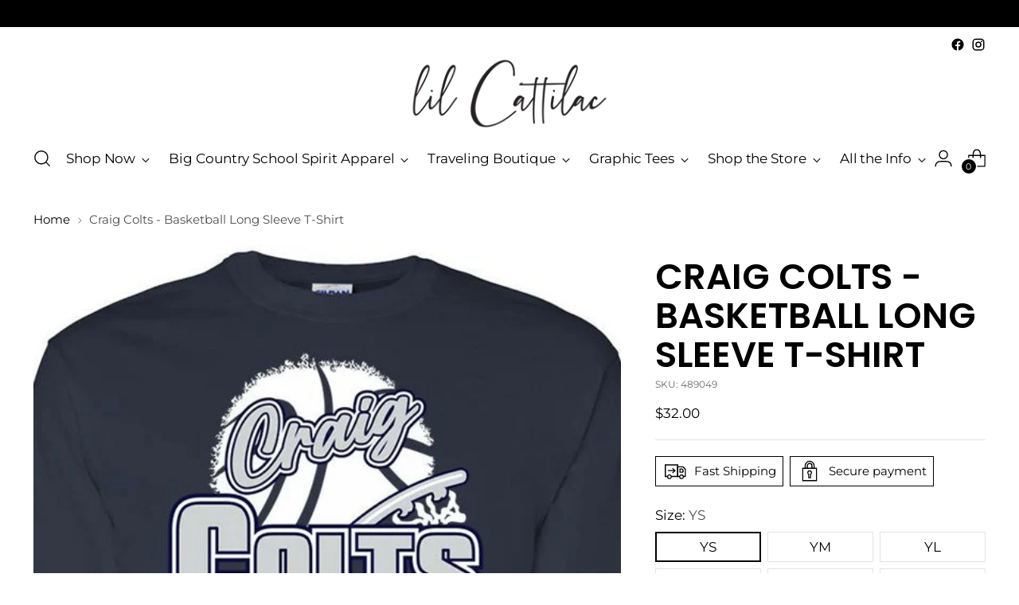

--- FILE ---
content_type: text/javascript
request_url: https://static.growave.io/instagram-build/InstagramApplication.0187a902.js
body_size: 114552
content:
"use strict";(gwWebpackGlobal.webpackChunkstorefront_spa=gwWebpackGlobal.webpackChunkstorefront_spa||[]).push([[593],{52563:(e,t,n)=>{n.r(t),n.d(t,{InstagramApplication:()=>MI});var r=n(92079),o=n(85663),a=n(19224),s=n(39841),i=n(89490),l=n(69897),c=n(57209),d=n(41767),g=n(58811),u=n(29191),p=n(50064),m=n(96562),f=n(60232),w=n(93e3);const h=Symbol("trackingApiServiceToken"),v=Symbol("legacyTrackingApiClient");var $=n(59099),b=function(e,t,n,r){var o,a=arguments.length,s=a<3?t:null===r?r=Object.getOwnPropertyDescriptor(t,n):r;if("object"==typeof Reflect&&"function"==typeof Reflect.decorate)s=Reflect.decorate(e,t,n,r);else for(var i=e.length-1;i>=0;i--)(o=e[i])&&(s=(a<3?o(s):a>3?o(t,n,s):o(t,n))||s);return a>3&&s&&Object.defineProperty(t,n,s),s},y=function(e,t){if("object"==typeof Reflect&&"function"==typeof Reflect.metadata)return Reflect.metadata(e,t)};let C=class{constructor(e,t){this.apiClient=e,this.logger=t}trackAddToCart(e){return this.logger.debug("TrackingApiService.trackAddToCart is started",{reqBody:e}),this.apiClient.post({url:"/events/trackAddToCart",body:JSON.stringify({...e}),responseType:"text",contentType:s.F$}).pipe((0,$.M)((()=>{this.logger.debug("TrackingApiService.trackAddToCart is ready",{reqBody:e})})))}};C=b([(0,w.Gr)(),y("design:paramtypes",[Object,Object])],C);var x=function(e,t,n,r){var o,a=arguments.length,s=a<3?t:null===r?r=Object.getOwnPropertyDescriptor(t,n):r;if("object"==typeof Reflect&&"function"==typeof Reflect.decorate)s=Reflect.decorate(e,t,n,r);else for(var i=e.length-1;i>=0;i--)(o=e[i])&&(s=(a<3?o(s):a>3?o(t,n,s):o(t,n))||s);return a>3&&s&&Object.defineProperty(t,n,s),s},T=function(e,t){if("object"==typeof Reflect&&"function"==typeof Reflect.metadata)return Reflect.metadata(e,t)};let F=class{constructor(e){this.commonModule=e;const t=w.kL.resolve(a.Xg).newLogger("LegacyTrackingModule");w.kL.register(v,{useFactory:(0,w.TS)((e=>new l.A(new i.A(new s.Ay(this.commonModule.exports.baseUrlProvider.appendToBaseUrl("/storefront-api/v2/"),void 0,{[o.Jm]:e.resolve(a.vk).currentApp,...this.commonModule.exports.designModeQueryParamsProvider.queryParams},t),e.resolve(d.L).exports.eventsCollector,this.commonModule.exports.locationController,e.resolve(d.L).exports.eventsFactory),e.resolve(f.f).exports.tokenManager)))});const n=new C(w.kL.resolve(v),t);w.kL.registerInstance(h,n),this.exports={trackingApiService:n}}registerProviders(){return{}}};F=x([(0,w.Gr)(),T("design:paramtypes",[m.M])],F);var _=n(11535),S=n(2150),k=n(9684),N=n(96677);const R=Symbol("InstagramApplication__LoggerToken"),D=Symbol("instagramAuthApiClientToken"),Y=Symbol("instagramAuthApiV3ClientToken"),I=(0,N.dj)("InstagramStoriesModal");var E=n(49510),L=n(62467),P=n(37968),A=n(75505),V=n(63720);const M="product",j="video",B="video",Q="image",q="grid",O="listing",H="slide",z="masonry",G="instagram";const W=class{constructor(e,t,n,r,o){this.logger=e,this.cartListener=t,this.cartService=n,this.referrerProvider=r,this.trackersService=o}track(){this.logger.debug("InstagramAddToCartTracker.track start traking"),this.cartListener.listen().pipe((0,V.n)((e=>(0,E.z)([(0,L.of)(e),(0,P.H)(this.cartService.getCart())])))).subscribe((([e,t])=>{this.logger.debug("InstagramAddToCartTracker new addToCartEvent",{addToCartEvent:e,cart:t});const n=this.referrerProvider.getReferrer();n&&(0,A.s)(this.trackersService.trackAddToCart({cartToken:t.token,variantId:e.variantId,appName:G,cartReferrer:n}))}))}};var U=n(20781);class X{constructor(e){this._productId=e}selectProductId(){return(0,L.of)(this._productId)}}var K=n(81083),Z=n(88822),J=n(17504),ee=n(91681),te=n(85037),ne=n(81160);const re=class{constructor(e){this.instagramGalleryService=e}getGallery(){return this.instagramGalleryService.getGallery()}};const oe=class{constructor(e){this.instagraPostsService=e}checkParams(e){if(!e.galleryId)throw new Error("galleryId is required in reqParams");if(e.productIds)throw new Error("productIds in not expected in reqParams")}getPosts(e){return this.checkParams(e),this.instagraPostsService.getPosts({...e})}loadMorePosts(e){return this.checkParams(e),this.instagraPostsService.loadMorePosts({...e})}},ae="hotspot",se="shop_it",ie="product";var le=n(54043);class ce extends le.XK{constructor(e){super(e),this.store=e,this.gallery$=this.select((e=>e.gallery)),this.error$=this.selectError()}}const de=ce;var ge=n(49426),ue=n(14938),pe=function(e,t,n,r){var o,a=arguments.length,s=a<3?t:null===r?r=Object.getOwnPropertyDescriptor(t,n):r;if("object"==typeof Reflect&&"function"==typeof Reflect.decorate)s=Reflect.decorate(e,t,n,r);else for(var i=e.length-1;i>=0;i--)(o=e[i])&&(s=(a<3?o(s):a>3?o(t,n,s):o(t,n))||s);return a>3&&s&&Object.defineProperty(t,n,s),s},me=function(e,t){if("object"==typeof Reflect&&"function"==typeof Reflect.metadata)return Reflect.metadata(e,t)};let fe=class extends le.D_{constructor(){super({paginationMeta:{perPage:0,totalCount:0,currentOffset:0,page:0},active:null,status:ue.X.VIRGIN})}setStatus(e){this.update((()=>({status:e})))}};fe=pe([(0,w.Gr)(),(0,le.g7)({name:"instagram-posts",idKey:"id"}),me("design:paramtypes",[])],fe);const we=fe;var he=function(e,t,n,r){var o,a=arguments.length,s=a<3?t:null===r?r=Object.getOwnPropertyDescriptor(t,n):r;if("object"==typeof Reflect&&"function"==typeof Reflect.decorate)s=Reflect.decorate(e,t,n,r);else for(var i=e.length-1;i>=0;i--)(o=e[i])&&(s=(a<3?o(s):a>3?o(t,n,s):o(t,n))||s);return a>3&&s&&Object.defineProperty(t,n,s),s},ve=function(e,t){if("object"==typeof Reflect&&"function"==typeof Reflect.metadata)return Reflect.metadata(e,t)};let $e=class extends le.qU{constructor(e){super(e),this.store=e,this.all$=this.selectAll(),this.paginationMeta$=this.select((e=>e.paginationMeta)),this.first$=this.selectFirst(),this.status$=this.select((e=>e.status)),this.active$=new ge.t(void 0),this.selectActive().subscribe(this.active$)}};$e=he([(0,w.Gr)(),ve("design:paramtypes",[we])],$e);const be=$e;var ye=n(41900),Ce=function(e,t,n,r){var o,a=arguments.length,s=a<3?t:null===r?r=Object.getOwnPropertyDescriptor(t,n):r;if("object"==typeof Reflect&&"function"==typeof Reflect.decorate)s=Reflect.decorate(e,t,n,r);else for(var i=e.length-1;i>=0;i--)(o=e[i])&&(s=(a<3?o(s):a>3?o(t,n,s):o(t,n))||s);return a>3&&s&&Object.defineProperty(t,n,s),s};let xe=class extends le.D_{};xe=Ce([(0,w.Gr)(),(0,le.g7)({name:"instagram-stories",idKey:"id"})],xe);const Te=xe;var Fe=function(e,t,n,r){var o,a=arguments.length,s=a<3?t:null===r?r=Object.getOwnPropertyDescriptor(t,n):r;if("object"==typeof Reflect&&"function"==typeof Reflect.decorate)s=Reflect.decorate(e,t,n,r);else for(var i=e.length-1;i>=0;i--)(o=e[i])&&(s=(a<3?o(s):a>3?o(t,n,s):o(t,n))||s);return a>3&&s&&Object.defineProperty(t,n,s),s},_e=function(e,t){if("object"==typeof Reflect&&"function"==typeof Reflect.metadata)return Reflect.metadata(e,t)};let Se=class extends le.qU{constructor(e){super(e),this.store=e,this.all$=this.selectAll(),this.first$=this.selectFirst(),this.loading$=this.selectLoading(),this.error$=this.selectError(),this.active$=new ge.t(void 0),this.selectActive().pipe((0,ye.F)()).subscribe(this.active$)}};Se=Fe([(0,w.Gr)(),_e("design:paramtypes",[Te])],Se);const ke=Se;var Ne=n(48972),Re=n(69850),De=n(66847);const Ye=(0,S.NW)({sortBy:(0,S.KC)([(0,S.eu)("newest_first"),(0,S.eu)("tagged_first")]),filter:(0,S.KC)([(0,S.eu)("all"),(0,S.eu)("only_tagged")]),storiesEnabled:(0,S.zM)(),postMediaFilter:(0,S.KC)([(0,S.eu)("all"),(0,S.eu)("only_tagged")]),previewButtonTypeOnTaggedPost:(0,S.KC)([(0,S.eu)("shop_it"),(0,S.eu)("hotspot")]),highQualityEnabled:(0,S.zM)(),taggedGalleryOnly:(0,S.zM)(),loadMoreEnabled:(0,S.zM)(),productQuickViewEnabled:(0,S.zM)()}),Ie=(0,S.kp)((0,S.NW)({label:(0,S.me)((0,S.Yj)()),layout:(0,S.eu)("grid"),space:(0,S.ai)(),columns:(0,S.ai)(),rows:(0,S.ai)(),minColumnsCount:(0,S.lq)((0,S.me)((0,S.ai)()))}),Ye),Ee=(0,S.kp)((0,S.NW)({label:(0,S.me)((0,S.Yj)()),layout:(0,S.eu)("listing"),columns:(0,S.ai)(),rows:(0,S.ai)(),minColumnsCount:(0,S.lq)((0,S.me)((0,S.ai)()))}),Ye),Le=(0,S.kp)((0,S.NW)({label:(0,S.me)((0,S.Yj)()),layout:(0,S.eu)("masonry"),space:(0,S.ai)(),rows:(0,S.ai)()}),Ye),Pe=(0,S.kp)((0,S.NW)({label:(0,S.me)((0,S.Yj)()),layout:(0,S.eu)("slide"),space:(0,S.ai)(),minItems:(0,S.me)((0,S.ai)()),visiblePostCountForSlider:(0,S.me)((0,S.ai)()),visiblePostCountForSliderOnMobile:(0,S.me)((0,S.ai)()),slideShowEnabled:(0,S.zM)(),sliderCentered:(0,S.zM)(),sliderMoveSize:(0,S.me)((0,S.ai)()),sliderLoopEnabled:(0,S.zM)(),autoPlayIntervalForSlider:(0,S.ai)()}),Ye),Ae=(0,S.KC)([Ie,Ee,Pe,Le]),Ve=(0,S.Ik)({id:(0,S.ai)(),title:(0,S.Yj)(),accounts:(0,S.YO)((0,S.Yj)()),hashTags:(0,S.YO)((0,S.Yj)()),hideBranding:(0,S.zM)(),storiesAccount:(0,S.me)((0,S.Yj)()),description:(0,S.me)((0,S.Yj)()),displaySettings:(0,S.YO)(Ae),showReviewsAndQuestionsOnProductView:(0,S.zM)(),popupTheme:(0,S.KC)([(0,S.eu)("light"),(0,S.eu)("dark")])});var Me=function(e,t,n,r){var o,a=arguments.length,s=a<3?t:null===r?r=Object.getOwnPropertyDescriptor(t,n):r;if("object"==typeof Reflect&&"function"==typeof Reflect.decorate)s=Reflect.decorate(e,t,n,r);else for(var i=e.length-1;i>=0;i--)(o=e[i])&&(s=(a<3?o(s):a>3?o(t,n,s):o(t,n))||s);return a>3&&s&&Object.defineProperty(t,n,s),s},je=function(e,t){if("object"==typeof Reflect&&"function"==typeof Reflect.metadata)return Reflect.metadata(e,t)};let Be=class extends le.il{constructor(){super({gallery:null})}};Be=Me([(0,w.Gr)(),(0,le.g7)({name:"instagram-galleries"}),je("design:paramtypes",[])],Be);const Qe=Be;var qe=function(e,t,n,r){var o,a=arguments.length,s=a<3?t:null===r?r=Object.getOwnPropertyDescriptor(t,n):r;if("object"==typeof Reflect&&"function"==typeof Reflect.decorate)s=Reflect.decorate(e,t,n,r);else for(var i=e.length-1;i>=0;i--)(o=e[i])&&(s=(a<3?o(s):a>3?o(t,n,s):o(t,n))||s);return a>3&&s&&Object.defineProperty(t,n,s),s},Oe=function(e,t){if("object"==typeof Reflect&&"function"==typeof Reflect.metadata)return Reflect.metadata(e,t)};let He=class{constructor(e,t,n){this.instagramGalleriesStore=e,this.apiClient=t,this.logger=n}getGallery(e){return this.logger.debug("InstagramGalleriesService.getGalleryById is started",{id:e}),this.instagramGalleriesStore.setLoading(!0),this.apiClient.get({url:"/instagram/getGallery",responseType:"json",queryParams:e?{id:e}:void 0}).pipe((0,Re.j)((()=>{this.instagramGalleriesStore.setLoading(!1)})),(0,ne.T)((e=>(0,S.vt)(e.body,Ve))),(0,De.W)((t=>{throw this.logger.debug("InstagramGalleriesService.getGalleryById is errored",{id:e}),this.instagramGalleriesStore.setError(!0),t})),(0,$.M)((t=>{this.logger.debug("InstagramGalleriesService.getGalleryById is ready",{id:e}),this.instagramGalleriesStore.update((()=>({gallery:t})))})))}};He=qe([(0,w.Gr)(),Oe("design:paramtypes",[Qe,Object,Object])],He);const ze=He;var Ge=n(34453);const We=(0,S.Ik)({id:(0,S.me)((0,S.ai)()),imageSmall:(0,S.Yj)(),imageMedium:(0,S.Yj)(),imageLarge:(0,S.Yj)()}),Ue=(0,S.kp)(We,(0,S.Ik)({type:(0,S.eu)("image"),videoUrl:(0,S.eu)(null)})),Xe=(0,S.kp)(We,(0,S.Ik)({type:(0,S.eu)("video"),videoUrl:(0,S.me)((0,S.Yj)())})),Ke=(0,S.KC)([Ue,Xe]),Ze=(0,S.Ik)({id:(0,S.ai)(),mediaId:(0,S.me)((0,S.ai)()),coordinateX:(0,S.ai)(),coordinateY:(0,S.ai)(),type:(0,S.eu)("link"),link:(0,S.Ik)({title:(0,S.Yj)(),linkUrl:(0,S.Yj)(),linkImageUrl:(0,S.Yj)()})}),Je=(0,S.Ik)({id:(0,S.ai)(),mediaId:(0,S.me)((0,S.ai)()),variantId:(0,S.ai)(),coordinateX:(0,S.ai)(),coordinateY:(0,S.ai)(),type:(0,S.eu)(M),product:(0,S.NW)({id:(0,S.ai)(),title:(0,S.Yj)(),url:(0,S.Yj)(),thumbnail:(0,S.Yj)(),variant:(0,S.Ik)({id:(0,S.ai)(),productId:(0,S.ai)(),title:(0,S.Yj)(),price:(0,S.Yj)(),comparePrice:(0,S.me)((0,S.Yj)()),imageUrl:(0,S.me)((0,S.Yj)())})})}),et=(0,S.KC)([Ze,Je]),tt=(0,S.Ik)({id:(0,S.ai)(),permalink:(0,S.Yj)(),objectId:(0,S.Yj)(),caption:(0,S.me)((0,S.Yj)()),media:(0,S.YO)(Ke),tags:(0,S.YO)(et)}),nt=(0,Ge.A)(tt);var rt=function(e,t,n,r){var o,a=arguments.length,s=a<3?t:null===r?r=Object.getOwnPropertyDescriptor(t,n):r;if("object"==typeof Reflect&&"function"==typeof Reflect.decorate)s=Reflect.decorate(e,t,n,r);else for(var i=e.length-1;i>=0;i--)(o=e[i])&&(s=(a<3?o(s):a>3?o(t,n,s):o(t,n))||s);return a>3&&s&&Object.defineProperty(t,n,s),s},ot=function(e,t){if("object"==typeof Reflect&&"function"==typeof Reflect.metadata)return Reflect.metadata(e,t)};let at=class{constructor(e,t,n){this.instagramPostsStore=e,this.apiClient=t,this.logger=n}makeRequest(e,t){this.logger.debug("InstagramPostsService.getPosts is started",e),this.instagramPostsStore.setStatus(t);const n={perPage:e.perPage,postMediaFilter:e.postMediaFilter};return e.galleryId&&(n.galleryId=e.galleryId),e.sortBy&&(n.sortBy=e.sortBy),e.filter&&(n.filter=e.filter),e.offset&&(n.offset=e.offset),this.apiClient.get({url:"/instagram/getGalleryPosts",responseType:"json",queryParams:n})}getPosts(e){return this.makeRequest(e,ue.X.INITIAL_LOADING).pipe((0,Re.j)((()=>{this.logger.debug("InstagramPostsService.getPosts finalized")})),(0,ne.T)((e=>(0,S.vt)(e.body,nt))),(0,De.W)((t=>{throw this.logger.debug("InstagramPostsService.getPosts is errored",e),this.instagramPostsStore.setStatus(ue.X.ERROR),t})),(0,$.M)((t=>{(0,le.hO)((()=>{this.instagramPostsStore.set(t.items),this.instagramPostsStore.update((()=>({paginationMeta:{perPage:t.perPage,totalCount:t.totalCount,currentOffset:t.currentOffset,page:1}}))),this.instagramPostsStore.setStatus(ue.X.READY),this.logger.debug("InstagramPostsService.getPosts is ready",e)}))})))}loadMorePosts(e){return this.makeRequest(e,ue.X.LOADING).pipe((0,ne.T)((e=>(0,S.vt)(e.body,nt))),(0,De.W)((t=>{throw this.logger.debug("InstagramPostsService.loadMorePosts is errored",e),this.instagramPostsStore.setStatus(ue.X.ERROR),t})),(0,$.M)((t=>{(0,le.hO)((()=>{this.instagramPostsStore.add(t.items),this.instagramPostsStore.update((e=>({paginationMeta:{perPage:t.perPage,totalCount:t.totalCount,currentOffset:t.currentOffset,page:e.paginationMeta.page+1}}))),this.instagramPostsStore.setStatus(ue.X.READY),this.logger.debug("InstagramPostsService.loadMorePosts is ready",e)}))})))}makeTaggedPostsRequest(e,t){this.logger.debug("InstagramPostsService.getPosts is started",e),this.instagramPostsStore.setStatus(t);const n={perPage:e.perPage,postMediaFilter:e.postMediaFilter};return e.galleryId&&(n.galleryId=e.galleryId),e.productIds&&e.productIds.length&&e.productIds.forEach(((e,t)=>{n[`productIds[${t}]`]=e})),e.offset&&(n.offset=e.offset),this.apiClient.get({url:"/instagram/getTaggedPosts",responseType:"json",queryParams:n}).pipe((0,Re.j)((()=>{this.instagramPostsStore.setStatus(ue.X.READY)})),(0,ne.T)((e=>(0,S.vt)(e.body,nt))),(0,De.W)((t=>{throw this.logger.debug("InstagramPostsService.getTaggedPosts is errored",e),this.instagramPostsStore.setStatus(ue.X.ERROR),t})),(0,$.M)((()=>{this.logger.debug("InstagramPostsService.getTaggedPosts is ready",e)})))}getTaggedPosts(e){return this.makeTaggedPostsRequest(e,ue.X.INITIAL_LOADING).pipe((0,$.M)((e=>{(0,le.hO)((()=>{this.instagramPostsStore.set(e.items),this.instagramPostsStore.update((()=>({paginationMeta:{perPage:e.perPage,totalCount:e.totalCount,currentOffset:e.currentOffset,page:1}})))}))})))}loadMoreTaggedPosts(e){return this.makeTaggedPostsRequest(e,ue.X.LOADING).pipe((0,$.M)((e=>{(0,le.hO)((()=>{this.instagramPostsStore.add(e.items),this.instagramPostsStore.update((t=>({paginationMeta:{perPage:e.perPage,totalCount:e.totalCount,currentOffset:e.currentOffset,page:t.paginationMeta.page+1}})))}))})))}};at=rt([(0,w.Gr)(),ot("design:paramtypes",[we,Object,Object])],at);const st=at,it=(0,S.Ik)({id:(0,S.ai)(),photoUrl:(0,S.Yj)(),ownerId:(0,S.ai)(),ownerUsername:(0,S.Yj)(),ownerImage:(0,S.Yj)(),objectLink:(0,S.Yj)(),objectId:(0,S.Yj)(),galleryId:(0,S.ai)()}),lt=(0,S.kp)(it,(0,S.Ik)({mediaType:(0,S.eu)("image"),videoUrl:(0,S.eu)(null)})),ct=(0,S.kp)(it,(0,S.Ik)({mediaType:(0,S.eu)("video"),videoUrl:(0,S.Yj)()})),dt=(0,S.KC)([ct,lt]),gt=(0,S.YO)(dt);var ut=function(e,t,n,r){var o,a=arguments.length,s=a<3?t:null===r?r=Object.getOwnPropertyDescriptor(t,n):r;if("object"==typeof Reflect&&"function"==typeof Reflect.decorate)s=Reflect.decorate(e,t,n,r);else for(var i=e.length-1;i>=0;i--)(o=e[i])&&(s=(a<3?o(s):a>3?o(t,n,s):o(t,n))||s);return a>3&&s&&Object.defineProperty(t,n,s),s},pt=function(e,t){if("object"==typeof Reflect&&"function"==typeof Reflect.metadata)return Reflect.metadata(e,t)};let mt=class{constructor(e,t,n){this.instagramStoriesStore=e,this.apiClient=t,this.logger=n}getGalleryStories(e){return this.logger.debug("InstagramStoriesService.getGalleryStories is started",{reqParams:e}),this.instagramStoriesStore.setLoading(!0),this.apiClient.get({url:"/instagram/getGalleryStories",responseType:"json",queryParams:{galleryId:e.galleryId,widgetId:e.widgetId}}).pipe((0,Re.j)((()=>{this.instagramStoriesStore.setLoading(!1)})),(0,ne.T)((e=>(0,S.vt)(e.body,gt))),(0,De.W)((t=>{throw this.logger.debug("InstagramStoriesService.getGalleryStories is errored",e),this.instagramStoriesStore.setError(!0),t})),(0,$.M)((t=>{this.logger.debug("InstagramStoriesService.getGalleryStories is ready",e),t.length&&this.instagramStoriesStore.add(t)})))}};mt=ut([(0,w.Gr)(),pt("design:paramtypes",[Te,Object,Object])],mt);const ft=mt;var wt=n(72073),ht=function(e,t,n,r){var o,a=arguments.length,s=a<3?t:null===r?r=Object.getOwnPropertyDescriptor(t,n):r;if("object"==typeof Reflect&&"function"==typeof Reflect.decorate)s=Reflect.decorate(e,t,n,r);else for(var i=e.length-1;i>=0;i--)(o=e[i])&&(s=(a<3?o(s):a>3?o(t,n,s):o(t,n))||s);return a>3&&s&&Object.defineProperty(t,n,s),s},vt=function(e,t){if("object"==typeof Reflect&&"function"==typeof Reflect.metadata)return Reflect.metadata(e,t)};let $t=class{constructor(e,t){this.apiClient=e,this.logger=t}trackPostView(e){return this.logger.debug("InstagramTrackService.trackPostView is started",{postId:e}),this.apiClient.post({url:"/instagram/trackPostView",body:JSON.stringify({postId:e}),responseType:"text",contentType:s.F$}).pipe((0,$.M)((()=>{this.logger.debug("InstagramTrackService.trackPostView is ready",{postId:e})})))}};$t=ht([(0,w.Gr)(),vt("design:paramtypes",[Object,Object])],$t);const bt=$t;var yt=n(15661),Ct=n(79968),xt=n(61941),Tt=n(28581),Ft=n(98088),_t=n(31209),St=n(96222),kt=n(16126),Nt=n(5662),Rt=n(608),Dt=n(32485),Yt=n.n(Dt);function It(e){(0,Ft.kZQ)(e,"svelte-10qyd6r",".gw-preview-badge.svelte-10qyd6r{background-color:#e0f0ff;color:#00527c;width:-moz-fit-content;width:fit-content;display:inline-flex;align-items:center;gap:0.5rem;padding:0.25rem 1rem;border-radius:9999px;font-size:12px;font-style:normal;font-weight:550;line-height:inherit;box-shadow:0 1px 2px rgba(0, 0, 0, 0.05);-webkit-backdrop-filter:blur(2px);backdrop-filter:blur(2px);z-index:20;pointer-events:none;-webkit-user-select:none;-moz-user-select:none;user-select:none;white-space:nowrap}.gw-preview-badge__circle.svelte-10qyd6r{width:8px;height:8px;border-radius:50%;background-color:#0094d5}.gw-preview-badge.gw-preview-badge-absolute.svelte-10qyd6r{position:absolute;top:2px;right:0}")}function Et(e){let t,n,r,o,a;return{c(){t=(0,Ft.ND4)("div"),n=(0,Ft.ND4)("span"),r=(0,Ft.xem)(),o=(0,Ft.ND4)("span"),o.textContent="Dummy content shown",(0,Ft.CFu)(n,"class","gw-preview-badge__circle svelte-10qyd6r"),(0,Ft.CFu)(o,"class","gw-preview-badge__text"),(0,Ft.CFu)(t,"class",a=(0,Ft.oEI)(e[0])+" svelte-10qyd6r")},m(e,a){(0,Ft.Yry)(e,t,a),(0,Ft.BCw)(t,n),(0,Ft.BCw)(t,r),(0,Ft.BCw)(t,o)},p:Ft.lQ1,i:Ft.lQ1,o:Ft.lQ1,d(e){e&&(0,Ft.YoD)(t)}}}function Lt(e,t,n){let{absolute:r=!1}=t;const o=Yt()("gw-preview-badge",{"gw-preview-badge-absolute":r});return e.$$set=e=>{"absolute"in e&&n(1,r=e.absolute)},[o,r]}class Pt extends Ft.r7T{constructor(e){super(),(0,Ft.TsN)(this,e,Lt,Et,Ft.jXN,{absolute:1,class:0},It)}get class(){return this.$$.ctx[0]}}const At=Pt;function Vt(e){(0,Ft.kZQ)(e,"svelte-1upv1cd",".gw-ig-gallery-widget-header.svelte-1upv1cd{padding-top:var(--gw-ig-gallery-widget-header-pt);padding-bottom:var(--gw-ig-gallery-widget-header-pb)}.gw-ig-gallery-widget-header__title.svelte-1upv1cd{font-size:var(--gw-ig-gallery-widget-header-fs);text-align:center}")}function Mt(e){let t,n,r;const o=e[1].default,a=(0,Ft.Of3)(o,e,e[0],null);return{c(){t=(0,Ft.ND4)("div"),n=(0,Ft.ND4)("h2"),a&&a.c(),(0,Ft.CFu)(n,"class","gw-ig-gallery-widget-header__title svelte-1upv1cd"),(0,Ft.CFu)(t,"class","gw-ig-gallery-widget-header svelte-1upv1cd")},m(e,o){(0,Ft.Yry)(e,t,o),(0,Ft.BCw)(t,n),a&&a.m(n,null),r=!0},p(e,[t]){a&&a.p&&(!r||1&t)&&(0,Ft.nkG)(a,o,e,e[0],r?(0,Ft.sWk)(o,e[0],t,null):(0,Ft.i32)(e[0]),null)},i(e){r||((0,Ft.c7F)(a,e),r=!0)},o(e){(0,Ft.Tn8)(a,e),r=!1},d(e){e&&(0,Ft.YoD)(t),a&&a.d(e)}}}function jt(e,t,n){let{$$slots:r={},$$scope:o}=t;return e.$$set=e=>{"$$scope"in e&&n(0,o=e.$$scope)},[o,r]}class Bt extends Ft.r7T{constructor(e){super(),(0,Ft.TsN)(this,e,jt,Mt,Ft.jXN,{},Vt)}}const Qt=Bt;var qt=n(32542),Ot=n(26577),Ht=n(9400);const zt=e=>`instagram-post-${e}`,Gt=Symbol("instagramGalleryWidgetToken");var Wt=n(6198),Ut=n(28452);function Xt(e){(0,Ft.kZQ)(e,"svelte-1y5mk9j",".gw-separator.svelte-1y5mk9j{width:100%;border:none}.gw-separator-row.svelte-1y5mk9j{border-top:1px solid var(--gw-divider-border-color)}.gw-separator-col.svelte-1y5mk9j{border-left:1px solid var(--gw-divider-border-color)}")}function Kt(e){let t,n,r;return{c(){t=(0,Ft.ND4)("hr"),(0,Ft.CFu)(t,"class",n=(0,Ft.oEI)(Yt()("gw-separator gw-default-reset",`gw-separator-${e[0]}`))+" svelte-1y5mk9j"),(0,Ft.CFu)(t,"aria-orientation",r="col"===e[0]?"vertical":void 0)},m(e,n){(0,Ft.Yry)(e,t,n)},p(e,[o]){1&o&&n!==(n=(0,Ft.oEI)(Yt()("gw-separator gw-default-reset",`gw-separator-${e[0]}`))+" svelte-1y5mk9j")&&(0,Ft.CFu)(t,"class",n),1&o&&r!==(r="col"===e[0]?"vertical":void 0)&&(0,Ft.CFu)(t,"aria-orientation",r)},i:Ft.lQ1,o:Ft.lQ1,d(e){e&&(0,Ft.YoD)(t)}}}function Zt(e,t,n){let{view:r="row"}=t;return e.$$set=e=>{"view"in e&&n(0,r=e.view)},[r]}class Jt extends Ft.r7T{constructor(e){super(),(0,Ft.TsN)(this,e,Zt,Kt,Ft.jXN,{view:0},Xt)}}const en=Jt;var tn=n(57443),nn=n(3143),rn=n(12165),on=n(60027),an=n(91083),sn=n(76874),ln=n(97424),cn=n(23357),dn=n(51681),gn=n(54358),un=n(40295);Symbol("ReviewsApplicationConfigToken");const pn=Symbol("ReviewsApplicationLoggerToken"),mn=Symbol("reviewsAuthApiClientToken"),fn=Symbol("reviewsTranslationsAuthApiClientToken"),wn=(Symbol("LeaveReviewPageApplicationConfigToken"),(0,N.dj)("QuestionsFormModal")),hn=((0,N.dj)("QuestionsFormModalV2"),(0,N.dj)("ReviewsFormModal")),vn=((0,N.dj)("ReviewsFormModalV2"),(0,N.dj)("ReviewsEditFormModal")),$n=((0,N.dj)("ReviewsEditFormModalV2"),(0,N.dj)("ReviewsGalleryModal")),bn=(0,N.dj)("ReviewsModal"),yn=((0,N.dj)("ReviewsListFiltersModal"),Symbol("reviewsIconCollectionManagerToken")),Cn=(e,t)=>null!==e?e:!t;var xn=function(e,t,n,r){var o,a=arguments.length,s=a<3?t:null===r?r=Object.getOwnPropertyDescriptor(t,n):r;if("object"==typeof Reflect&&"function"==typeof Reflect.decorate)s=Reflect.decorate(e,t,n,r);else for(var i=e.length-1;i>=0;i--)(o=e[i])&&(s=(a<3?o(s):a>3?o(t,n,s):o(t,n))||s);return a>3&&s&&Object.defineProperty(t,n,s),s},Tn=function(e,t){if("object"==typeof Reflect&&"function"==typeof Reflect.metadata)return Reflect.metadata(e,t)};let Fn=class extends le.D_{constructor(){super({paginationMeta:{perPage:0,totalCount:0,currentOffset:0},status:ue.X.VIRGIN})}getStatus(){return this.getValue().status}setStatus(e){this.update((()=>({status:e})))}};Fn=xn([(0,w._G)(),(0,le.g7)({name:"questions"}),Tn("design:paramtypes",[])],Fn);const _n=Fn;var Sn=function(e,t,n,r){var o,a=arguments.length,s=a<3?t:null===r?r=Object.getOwnPropertyDescriptor(t,n):r;if("object"==typeof Reflect&&"function"==typeof Reflect.decorate)s=Reflect.decorate(e,t,n,r);else for(var i=e.length-1;i>=0;i--)(o=e[i])&&(s=(a<3?o(s):a>3?o(t,n,s):o(t,n))||s);return a>3&&s&&Object.defineProperty(t,n,s),s},kn=function(e,t){if("object"==typeof Reflect&&"function"==typeof Reflect.metadata)return Reflect.metadata(e,t)};let Nn=class extends le.qU{constructor(e){super(e),this.all$=this.selectAll(),this.paginationMeta$=this.select((e=>e.paginationMeta)),this.status$=this.select((e=>e.status)),this.error$=this.selectError()}};Nn=Sn([(0,w._G)(),kn("design:paramtypes",[_n])],Nn);const Rn=Nn,Dn=(0,S.Ik)({isVerifiedBuyer:(0,S.zM)(),name:(0,S.me)((0,S.Yj)()),isVerifiedBuyerByMerchant:(0,S.zM)()}),Yn=(0,S.Ik)({id:(0,S.ai)(),customer:(0,S.me)(Dn),productId:(0,S.ai)(),body:(0,S.Yj)(),createdAt:(0,S.Yj)(),questionId:(0,S.ai)(),isAdminReplied:(0,S.zM)(),shopName:(0,S.Yj)()}),In=(0,S.Ik)({id:(0,S.ai)(),customer:(0,S.me)(Dn),productId:(0,S.ai)(),body:(0,S.Yj)(),createdAt:(0,S.Yj)(),answersCount:(0,S.ai)(),answers:(0,S.YO)(Yn),isPublished:(0,S.zM)()}),En=(0,Ge.A)(In);var Ln=function(e,t,n,r){var o,a=arguments.length,s=a<3?t:null===r?r=Object.getOwnPropertyDescriptor(t,n):r;if("object"==typeof Reflect&&"function"==typeof Reflect.decorate)s=Reflect.decorate(e,t,n,r);else for(var i=e.length-1;i>=0;i--)(o=e[i])&&(s=(a<3?o(s):a>3?o(t,n,s):o(t,n))||s);return a>3&&s&&Object.defineProperty(t,n,s),s},Pn=function(e,t){if("object"==typeof Reflect&&"function"==typeof Reflect.metadata)return Reflect.metadata(e,t)};let An=class{constructor(e,t,n){this.questionsStore=e,this.apiClient=t,this.logger=n}getQuestions(e){this.logger.debug("QuestionsService.getQuestionsByProductId is started",e);const t=this.questionsStore.getStatus()===ue.X.VIRGIN?ue.X.INITIAL_LOADING:ue.X.LOADING;return this.questionsStore.setStatus(t),this.apiClient.get({url:"/question/getQuestionList",responseType:"json",queryParams:{productId:e.productId,offset:e.offset||0}}).pipe((0,ne.T)((e=>(0,S.vt)(e.body,En))),(0,De.W)((t=>{throw this.logger.debug("QuestionsService.getQuestionsByProductId is errored",{reqParams:e,error:t}),(0,le.hO)((()=>{this.questionsStore.setError(t),this.questionsStore.setStatus(ue.X.ERROR)})),t})),(0,$.M)((()=>{this.logger.debug("QuestionsService.getQuestionsByProductId is ready",e),this.questionsStore.setStatus(ue.X.READY)})))}getQuestionsByProductId(e){return this.getQuestions(e).pipe((0,$.M)((e=>{(0,le.hO)((()=>{this.questionsStore.set(e.items),this.questionsStore.update((()=>({paginationMeta:{perPage:e.perPage,totalCount:e.totalCount,currentOffset:e.currentOffset}})))}))})))}loadMoreQuestionsByProductId(e){return this.getQuestions(e).pipe((0,$.M)((e=>{(0,le.hO)((()=>{this.questionsStore.add(e.items),this.questionsStore.update((()=>({paginationMeta:{perPage:e.perPage,totalCount:e.totalCount,currentOffset:e.currentOffset}})))}))})))}};An=Ln([(0,w._G)(),Pn("design:paramtypes",[_n,Object,Object])],An);const Vn=An;var Mn,jn;!function(e){e.GROWAVE_CRITICAL="growave_critical",e.REVIEWS_CRITICAL="reviews_critical",e.REWARDS_CRITICAL="rewards_critical",e.WISHLIST_CRITICAL="wishlist_critical",e.GIFT_REGISTRY_CRITICAL="gift_registry_critical"}(Mn||(Mn={})),function(e){e.WATERMARK="watermark",e.CHECKOUT_UI="checkout_UI",e.ACCOUNT_UI="account_UI",e.CUSTOMER_ACCOUNT_VERSION="customer_account_version",e.REWARDS_PROGRAMS_STATUS="rewards_programs_status",e.REWARDS_SETTINGS="rewards_settings",e.REWARDS_REWARD_PAGE_WIDGETS_AVAILABILITY="reward_page_availability",e.REWARDS_CUSTOMERS_ELIGIBILITY="rewards_customers_eligibility",e.REWARDS_BRANDING="rewards_branding",e.REWARDS_POS_SETTINGS="rewards_pos_settings",e.REVIEWS_SETTINGS="reviews_settings",e.REVIEWS_BRANDING="reviews_branding",e.QUESTIONS_SETTINGS="questions_settings",e.WISHLIST_SETTINGS="wishlist_settings",e.WISHLIST_BRANDING="wishlist_branding",e.GIFT_REGISTRY_SETTINGS="gift_registry_settings"}(jn||(jn={}));const Bn=class{constructor(e,t){this.logger=e,this.apiClient=t}selectStorefrontValues({namespace:e,key:t}){return this.logger.debug("StorefrontValuesGrowaveApiService.getStorefrontValues is started"),this.apiClient.get({url:"/getStorefrontValues",responseType:"json",queryParams:{selectors:[`${e}:${t}`]}}).pipe((0,ne.T)((e=>e.body)),(0,De.W)((e=>{throw this.logger.debug("StorefrontValuesGrowaveApiService.getStorefrontValues is errored",e),e})))}};var Qn=n(1005),qn=function(e,t,n,r){var o,a=arguments.length,s=a<3?t:null===r?r=Object.getOwnPropertyDescriptor(t,n):r;if("object"==typeof Reflect&&"function"==typeof Reflect.decorate)s=Reflect.decorate(e,t,n,r);else for(var i=e.length-1;i>=0;i--)(o=e[i])&&(s=(a<3?o(s):a>3?o(t,n,s):o(t,n))||s);return a>3&&s&&Object.defineProperty(t,n,s),s},On=function(e,t){if("object"==typeof Reflect&&"function"==typeof Reflect.metadata)return Reflect.metadata(e,t)};let Hn=class{constructor(e){this.logger=e,this.cache=new Map,this.strategies=[]}registerStrategies(e){this.strategies.push(...e)}selectValue({namespace:e,key:t,schema:n}){const r=`${e}:${t}`;let o=this.cache.get(r);return o||(o=(0,P.H)(this.getAndValidateValueFromStrategy({namespace:e,key:t,schema:n})).pipe((0,$.M)((e=>this.logger.debug("StorefrontValuesManager.selectValue",e))),(0,Qn.u)()),this.cache.set(r,o)),o}async getAndValidateValueFromStrategy({namespace:e,key:t,schema:n}){for(const r of this.strategies){const o=await r.getValue({namespace:e,key:t});if(o)try{return this.validate({value:o,schema:n,key:t})}catch(e){this.logger.error(`Validation failed for key: ${t}`,e)}}throw new Error(`Value not found for key: ${t}`)}validate({value:e,schema:t,key:n}){if(Array.isArray(e)){const r=e.find((e=>e.key===n))?.value;return(0,S.vt)(r,t)}return(0,S.vt)(e,t)}};Hn=qn([(0,w.Gr)(),On("design:paramtypes",[Object])],Hn);const zn=Hn;const Gn=class{constructor(e){this.storefrontValuesGrowaveApiService=e}getValue(e){return(0,A.s)(this.storefrontValuesGrowaveApiService.selectStorefrontValues(e))}};const Wn=class{constructor(e){this.logger=e}parse(e){let t=null;const n=document.querySelector(e);if(n)try{t=JSON.parse(n.textContent||"")}catch(e){this.logger.error("ParseFromJsonStrategy json parse error",e)}else this.logger.warn(`ParseFromJsonStrategy script element by selector (${e}) not found`);return t}getValue({namespace:e,key:t}){return Promise.resolve(this.parse(`#${e}\\:${t}`))}},Un=Symbol("storefrontValuesAuthApiClientToken");var Xn=function(e,t,n,r){var o,a=arguments.length,s=a<3?t:null===r?r=Object.getOwnPropertyDescriptor(t,n):r;if("object"==typeof Reflect&&"function"==typeof Reflect.decorate)s=Reflect.decorate(e,t,n,r);else for(var i=e.length-1;i>=0;i--)(o=e[i])&&(s=(a<3?o(s):a>3?o(t,n,s):o(t,n))||s);return a>3&&s&&Object.defineProperty(t,n,s),s},Kn=function(e,t){if("object"==typeof Reflect&&"function"==typeof Reflect.metadata)return Reflect.metadata(e,t)};let Zn=class{constructor(e,t){this.analyticsEventsCollectorModule=e,this.commonModule=t;const n=w.kL.resolve(a.Xg).newLogger("StorefrontValuesModule"),{designModeQueryParamsProvider:r,locationController:c}=this.commonModule.exports,{eventsCollector:d,eventsFactory:g}=this.analyticsEventsCollectorModule.exports;w.kL.register(Un,{useFactory:(0,w.TS)((()=>new l.A(new i.A(new s.Ay(this.commonModule.exports.baseUrlProvider.appendToBaseUrl("/storefront-api/common-storefront/v2"),void 0,{[o.Jm]:w.kL.resolve(a.vk).currentApp,...r.queryParams},n),d,c,g),w.kL.resolve(f.f).exports.tokenManager)))});const u=new zn(n);u.registerStrategies([new Wn(n),new Gn(new Bn(n,w.kL.resolve(Un)))]),this.exports={storefrontValuesManager:u}}registerProviders(){return{}}};var Jn;Zn=Xn([(0,w.Gr)(),Kn("design:paramtypes",[d.L,m.M])],Zn),function(e){e.LC="LC",e.RC="RC"}(Jn||(Jn={}));var er;!function(e){e.default="default",e.starBold="starBold",e.star="star",e.stars="stars",e.fire="fire",e.crown="crown",e.coffee="coffee",e.paint="paint",e.diamond="diamond",e.pets="pets",e.leaf="leaf",e.bag="bag",e.cup="cup",e.plus="plus",e.plant="plant",e.bell="bell",e.loudspeaker="loudspeaker",e.teddy="teddy",e.tShirt="tShirt",e.medal="medal",e.heart="heart",e.trophy="trophy",e.gift="gift",e.flash="flash",e.capsule="capsule",e.music="music"}(er||(er={}));const tr=Object.values(er);var nr,rr;!function(e){e.RADIOBUTTON="radiobutton",e.CHECKBOX="checkbox",e.TEXTFIELD="textfield",e.SELECTBOX="selectbox",e.RATING="rating",e.FIT="fit"}(nr||(nr={})),function(e){e.SINGLE_VALUE="singleValue",e.MULTI_VALUE="multiValue",e.RANGE="range",e.CENTERED_RANGE="centeredRange",e.TEXTFIELD="textField",e.DATE="date",e.LOCATION="location"}(rr||(rr={}));var or,ar;!function(e){e.SITE_REVIEW="site_review",e.PRODUCT_REVIEW="product_review"}(or||(or={})),function(e){e.LISTING_LAYOUT="LL",e.GRID_LAYOUT="GL"}(ar||(ar={}));var sr,ir,lr,cr,dr,gr,ur;!function(e){e.FULL_NAME="fullName",e.SHORTEN_LAST_NAME="shortenLastName",e.SHORTEN_FULL_NAME="shortenFullName",e.ANONYMOUS="anonymous",e.CUSTOMER_CHOICE="customerChoice"}(sr||(sr={})),function(e){e.PRODUCT="product",e.SITE="site"}(ir||(ir={})),function(e){e.SHOW="show",e.HIDE="hide"}(lr||(lr={})),function(e){e.SHOW_TEXT_AND_STARS="showTextAndStars",e.SHOW_STARS_ONLY="showStarsOnly",e.SHOW_TEXT_STARS_AND_QUESTION="showTextStarsAndQuestion"}(cr||(cr={})),function(e){e.PUBLIC="public",e.PRIVATE="private"}(dr||(dr={})),function(e){e.PRODUCT="product_images",e.REVIEWS="reviews_images"}(gr||(gr={})),function(e){e.MOST_RELEVANT="mostRelevant",e.MOST_RECENT="mostRecent",e.HIGHEST_RATING="highestRating",e.LOWEST_RATING="lowestRating",e.WITH_PHOTOS="withPhotos",e.MOST_HELPFUL="mostHelpful"}(ur||(ur={}));const pr="onlyWithPhotos",mr="onlyPinnedReviews",fr="onlyShopReviews",wr="onlyProductReviews",hr="#ffffff",vr="#1a1a1a";var $r;!function(e){e.allDevices="allDevices",e.desktopOnly="desktopOnly",e.hide="hide"}($r||($r={}));const br=(0,S.vP)([hr,vr]),yr=(0,S.Ik)({reviewsThemeSettings:(0,S.Ik)({primaryColor:(0,S.Yj)(),secondaryColor:(0,S.Yj)()}),reviewsIconSettings:(0,S.Ik)({iconType:(0,S.vP)(tr),starColor:(0,S.Yj)()}),reviewsWidgetsSettings:(0,S.Ik)({buttonsColor:(0,S.KC)([(0,S.eu)("primaryColor"),(0,S.eu)("secondaryColor")]),fontColor:br,reviewsWidgetLayout:(0,S.KC)([(0,S.eu)(ar.LISTING_LAYOUT),(0,S.eu)(ar.GRID_LAYOUT)])}),reviewsDrawerSettings:(0,S.Ik)({device:(0,S.vP)([$r.allDevices,$r.desktopOnly,$r.hide]),drawerPosition:(0,S.vP)(Object.values(Jn)),launcherBackgroundColor:(0,S.KC)([(0,S.eu)("primaryColor"),(0,S.eu)("secondaryColor")]),launcherFontColor:(0,S.Yj)(),launcherIconBackgroundColor:(0,S.Yj)()}),productAvgRatingWidgetSettings:(0,S.Ik)({widgetVisibility:(0,S.KC)([(0,S.eu)(lr.SHOW),(0,S.eu)(lr.HIDE)]),widgetDisplayStyle:(0,S.KC)([(0,S.eu)(cr.SHOW_TEXT_AND_STARS),(0,S.eu)(cr.SHOW_STARS_ONLY),(0,S.eu)(cr.SHOW_TEXT_STARS_AND_QUESTION)]),showStarsDistributionOnHover:(0,S.zM)()})}),Cr=(0,S.KC)([(0,S.eu)(ur.MOST_RELEVANT),(0,S.eu)(ur.MOST_RECENT),(0,S.eu)(ur.HIGHEST_RATING),(0,S.eu)(ur.LOWEST_RATING),(0,S.eu)(ur.WITH_PHOTOS),(0,S.eu)(ur.MOST_HELPFUL)]),xr=(0,S.Ik)({canUseTranslation:(0,S.zM)(),isProductReviewsWidgetEnabled:(0,S.zM)(),isReviewTitleEnabled:(0,S.zM)(),isReviewTitleRequired:(0,S.zM)(),customerDisplayNamePolicy:(0,S.KC)([(0,S.eu)(sr.FULL_NAME),(0,S.eu)(sr.SHORTEN_FULL_NAME),(0,S.eu)(sr.SHORTEN_LAST_NAME),(0,S.eu)(sr.ANONYMOUS),(0,S.eu)(sr.CUSTOMER_CHOICE)]),isVideoReviewsEnabled:(0,S.P_)((0,S.zM)(),!1),isReviewsVotingEnabled:(0,S.zM)(),isReviewsPinningEnabled:(0,S.zM)(),isReviewsTranslationEnabled:(0,S.zM)(),defaultSortingOption:Cr,isReviewEditingEnabled:(0,S.zM)(),isProductReviewsSummaryEnabled:(0,S.P_)((0,S.zM)(),!0),isVerifiedBuyerLabelEnabled:(0,S.zM)(),isVerifiedBuyerByMerchantLabelEnabled:(0,S.zM)(),isImportedLabelEnabled:(0,S.zM)(),isIncentivizedLabelEnabled:(0,S.zM)(),isReviewsIncentivizedLabelEnabled:(0,S.P_)((0,S.zM)(),!1),isReviewsMediaEnabled:(0,S.P_)((0,S.zM)(),!0),isUniteReviewsOriginProductEnabled:(0,S.P_)((0,S.zM)(),!1)});var Tr=function(e,t,n,r){var o,a=arguments.length,s=a<3?t:null===r?r=Object.getOwnPropertyDescriptor(t,n):r;if("object"==typeof Reflect&&"function"==typeof Reflect.decorate)s=Reflect.decorate(e,t,n,r);else for(var i=e.length-1;i>=0;i--)(o=e[i])&&(s=(a<3?o(s):a>3?o(t,n,s):o(t,n))||s);return a>3&&s&&Object.defineProperty(t,n,s),s},Fr=function(e,t){if("object"==typeof Reflect&&"function"==typeof Reflect.metadata)return Reflect.metadata(e,t)};let _r=class{constructor(e){this.storefrontValuesModule=e}selectReviewsSettings(){return this.storefrontValuesModule.exports.storefrontValuesManager.selectValue({namespace:Mn.REVIEWS_CRITICAL,key:jn.REVIEWS_SETTINGS,schema:xr})}selectReviewsBrandingOptions(){return this.storefrontValuesModule.exports.storefrontValuesManager.selectValue({namespace:Mn.REVIEWS_CRITICAL,key:jn.REVIEWS_BRANDING,schema:yr})}};_r=Tr([(0,w.Gr)(),Fr("design:paramtypes",[Zn])],_r);const Sr=_r;var kr=function(e,t,n,r){var o,a=arguments.length,s=a<3?t:null===r?r=Object.getOwnPropertyDescriptor(t,n):r;if("object"==typeof Reflect&&"function"==typeof Reflect.decorate)s=Reflect.decorate(e,t,n,r);else for(var i=e.length-1;i>=0;i--)(o=e[i])&&(s=(a<3?o(s):a>3?o(t,n,s):o(t,n))||s);return a>3&&s&&Object.defineProperty(t,n,s),s},Nr=function(e,t){if("object"==typeof Reflect&&"function"==typeof Reflect.metadata)return Reflect.metadata(e,t)},Rr=function(e,t){return function(n,r){t(n,r,e)}};let Dr=class{constructor(e,t){this.analyticsEventsCollectorModule=e,this.logger=t,this.customizations=(window.gw?.customizations||[]).slice(),this.cachedIndexes=new Map}findCustomizationIndexes(e){const t=[];return this.customizations.forEach((([n],r)=>{n(e)&&(t.push(r),this.analyticsEventsCollectorModule.exports.eventsCollector.pushEvent(this.analyticsEventsCollectorModule.exports.eventsFactory.createWidgetCustomizationResolved(e.widgetName)),this.logger.debug("CustomizationManager.findCustomizationIndexes",{widget:e.widgetName,customizationIndex:r}))})),t}getCachedIndexes(e,t){const n=this.cachedIndexes.get(e.widgetName);if(n)return n;const r=t();return this.cachedIndexes.set(e.widgetName,r),r}getCustomizations(e){return this.getCachedIndexes(e,(()=>this.findCustomizationIndexes(e))).map((t=>{const[,n]=this.customizations[t];return n(e)}))}injectStylesFromBlockCustomCss({element:e,shadowRoot:t,scriptSelector:n}){const r=e.parentElement?.querySelector(n);if(!r)return;const o=document.createElement("style");o.textContent=r.textContent,(t||e).appendChild(o),r.remove(),this.logger.debug("CustomizationManager.injectStylesFromBlockCustomCss",o)}injectStylesFromCustomization(e){const t=this.getCustomizations(e);0!==t.length&&t.forEach((t=>{t.styleElement&&e.shadowRoot&&(e.shadowRoot.appendChild(t.styleElement.cloneNode(!0)),this.logger.debug("CustomizationManager.injectStylesFromCustomization",t.styleElement))}))}async beforeWidgetInject(e){const t=this.getCustomizations(e);if(0!==t.length)for(const n of t){const t=n.beforeWidgetInject;if(!t)continue;const r=t();r instanceof Promise&&await r,this.logger.debug("CustomizationManager.beforeWidgetInject",{widget:e.widgetName})}}afterWidgetInject(e){const t=this.getCustomizations(e);0!==t.length&&t.forEach((t=>{const n=t.afterWidgetInject;n&&(n(),this.logger.debug("CustomizationManager.afterWidgetInject",{widget:e.widgetName}))}))}defineWidgetVersion(e){const t=this.getCustomizations(e);if(0===t.length)return null;const n=t[t.length-1].defineWidgetVersion;if(!n)return null;const r=n();return this.logger.debug("CustomizationManager.defineWidgetVersion",{widget:e.widgetName,version:r}),r||null}};Dr=kr([(0,w.Gr)(),Rr(1,(0,w.WQ)(a.Xg)),Nr("design:paramtypes",[d.L,Object])],Dr);const Yr=Dr,Ir=e=>e.currentOffset+e.perPage<e.totalCount;function Er(e){let t,n,r,o,a,s,i,l,c,d,g,u,p,m,f;return{c(){t=(0,Ft.QQy)("path"),n=(0,Ft.xem)(),r=(0,Ft.QQy)("path"),o=(0,Ft.xem)(),a=(0,Ft.QQy)("path"),s=(0,Ft.xem)(),i=(0,Ft.QQy)("path"),l=(0,Ft.xem)(),c=(0,Ft.QQy)("path"),d=(0,Ft.xem)(),g=(0,Ft.QQy)("path"),u=(0,Ft.xem)(),p=(0,Ft.QQy)("path"),m=(0,Ft.xem)(),f=(0,Ft.QQy)("path"),(0,Ft.CFu)(t,"d","M47.4999 83.33C68.163 83.33 84.9997 66.5161 84.9997 45.8649C84.9301 25.144 68.163 8.33008 47.4999 8.33008C26.7671 8.33008 10 25.144 10 45.7952C10 66.5161 26.7671 83.33 47.4999 83.33Z"),(0,Ft.CFu)(t,"fill","#EAEEF9"),(0,Ft.CFu)(r,"d","M93.1091 30.5385C94.8823 30.5385 96.3197 29.101 96.3197 27.3278C96.3197 25.5546 94.8823 24.1172 93.1091 24.1172C91.3359 24.1172 89.8984 25.5546 89.8984 27.3278C89.8984 29.101 91.3359 30.5385 93.1091 30.5385Z"),(0,Ft.CFu)(r,"fill","#EAEEF9"),(0,Ft.CFu)(a,"d","M97.8079 18.0083C99.0188 18.0083 100 17.0266 100 15.8157C100 14.6047 99.0188 13.623 97.8079 13.623C96.5969 13.623 95.6152 14.6047 95.6152 15.8157C95.6152 17.0266 96.5969 18.0083 97.8079 18.0083Z"),(0,Ft.CFu)(a,"fill","#EAEEF9"),(0,Ft.CFu)(i,"d","M4.07203 73.4527C6.32095 73.4527 8.14406 71.6296 8.14406 69.3806C8.14406 67.1317 6.32095 65.3086 4.07203 65.3086C1.82311 65.3086 0 67.1317 0 69.3806C0 71.6296 1.82311 73.4527 4.07203 73.4527Z"),(0,Ft.CFu)(i,"fill","#EAEEF9"),(0,Ft.CFu)(c,"d","M86.7301 70.9211L89.5065 70.084C89.7076 70.029 89.7076 69.7356 89.5065 69.6806L86.7301 68.8435C86.6586 68.819 86.6066 68.7701 86.5876 68.6968L85.7508 65.9286C85.6921 65.7269 85.3999 65.7269 85.3419 65.9286L84.505 68.6968C84.4854 68.7701 84.4335 68.819 84.3626 68.8435L81.5922 69.6806C81.3911 69.7356 81.3911 70.029 81.5922 70.084L84.3687 70.9211C84.4402 70.9394 84.4922 70.9944 84.5117 71.0677L85.3486 73.8421C85.4067 74.0437 85.6988 74.0437 85.7569 73.8421L86.5938 71.0677C86.6066 70.9944 86.6586 70.9394 86.7301 70.9211Z"),(0,Ft.CFu)(c,"fill","#AAB2C5"),(0,Ft.CFu)(g,"d","M6.56035 33.8941L7.94857 33.4756C8.04913 33.4481 8.04913 33.3014 7.94857 33.2739L6.56035 32.8553C6.52459 32.8431 6.4986 32.8187 6.48913 32.782L6.0707 31.3979C6.04136 31.2971 5.89528 31.2971 5.86624 31.3979L5.44782 32.782C5.43804 32.8187 5.41205 32.8431 5.37659 32.8553L3.99143 33.2739C3.89088 33.3014 3.89088 33.4481 3.99143 33.4756L5.37965 33.8941C5.41541 33.9033 5.44139 33.9308 5.45117 33.9675L5.8696 35.3546C5.89864 35.4555 6.04472 35.4555 6.07376 35.3546L6.49219 33.9675C6.49861 33.9308 6.52459 33.9033 6.56035 33.8941Z"),(0,Ft.CFu)(g,"fill","#DFE4F1"),(0,Ft.CFu)(p,"d","M25.9585 3.92291L28.0758 3.28892C28.2287 3.24417 28.2287 3.0205 28.0758 2.97575L25.9585 2.33429C25.9041 2.31938 25.8646 2.28217 25.8497 2.22996L25.2113 0.111868C25.1673 -0.0372893 24.9443 -0.0372893 24.9003 0.111868L24.2619 2.22996C24.247 2.28217 24.2074 2.31938 24.153 2.33429L22.041 2.97575C21.8874 3.0205 21.8874 3.24417 22.041 3.28892L24.1582 3.92291C24.2127 3.93783 24.2522 3.97504 24.2671 4.03471L24.9047 6.1528C24.9495 6.30196 25.1718 6.30196 25.2165 6.1528L25.8549 4.03471C25.8646 3.97504 25.9041 3.93783 25.9585 3.92291Z"),(0,Ft.CFu)(p,"fill","#AAB2C5"),(0,Ft.CFu)(f,"d","M46.4256 53.2856C45.2808 53.2856 44.4173 52.422 44.2767 51.2773L43.6942 46.8187C43.5536 45.3927 44.2766 44.3884 45.7026 44.2278C50.6031 43.806 53.1737 41.9381 53.1737 38.6243C53.1737 35.7522 51.0249 33.744 47.2893 33.744C44.5579 33.744 42.4089 34.748 40.2599 36.6159C39.6775 37.0577 39.0949 37.3388 38.392 37.3388C36.8053 37.3388 35.5 36.0536 35.5 34.467C35.5 33.744 35.8013 32.8802 36.5243 32.3179C39.2356 29.727 42.6899 28 47.4298 28C54.6198 28 59.5002 32.0167 59.5002 38.4838V38.6243C59.5002 45.0913 54.7604 48.124 49.157 48.9675L49.0165 51.2773C48.8759 52.422 48.0121 53.2856 46.8674 53.2856H46.4256ZM46.4256 57.0212C48.5946 57.0212 50.0207 58.6079 50.0207 60.6163V61.1986C50.0207 63.207 48.434 64.7937 46.4256 64.7937C44.2766 64.7937 42.8305 63.207 42.8305 61.1986V60.6163C42.8305 58.6079 44.2766 57.0212 46.4256 57.0212Z"),(0,Ft.CFu)(f,"fill","#AAB2C5")},m(e,w){(0,Ft.Yry)(e,t,w),(0,Ft.Yry)(e,n,w),(0,Ft.Yry)(e,r,w),(0,Ft.Yry)(e,o,w),(0,Ft.Yry)(e,a,w),(0,Ft.Yry)(e,s,w),(0,Ft.Yry)(e,i,w),(0,Ft.Yry)(e,l,w),(0,Ft.Yry)(e,c,w),(0,Ft.Yry)(e,d,w),(0,Ft.Yry)(e,g,w),(0,Ft.Yry)(e,u,w),(0,Ft.Yry)(e,p,w),(0,Ft.Yry)(e,m,w),(0,Ft.Yry)(e,f,w)},p:Ft.lQ1,i:Ft.lQ1,o:Ft.lQ1,d(e){e&&(0,Ft.YoD)(t),e&&(0,Ft.YoD)(n),e&&(0,Ft.YoD)(r),e&&(0,Ft.YoD)(o),e&&(0,Ft.YoD)(a),e&&(0,Ft.YoD)(s),e&&(0,Ft.YoD)(i),e&&(0,Ft.YoD)(l),e&&(0,Ft.YoD)(c),e&&(0,Ft.YoD)(d),e&&(0,Ft.YoD)(g),e&&(0,Ft.YoD)(u),e&&(0,Ft.YoD)(p),e&&(0,Ft.YoD)(m),e&&(0,Ft.YoD)(f)}}}class Lr extends Ft.r7T{constructor(e){super(),(0,Ft.TsN)(this,e,null,Er,Ft.jXN,{})}}const Pr=Lr,Ar=Symbol("reviewsThemeContext");function Vr(e){let t,n;const r=e[7].default,o=(0,Ft.Of3)(r,e,e[6],null);return{c(){t=(0,Ft.ND4)("div"),o&&o.c(),(0,Ft.CFu)(t,"class",e[0]),(0,Ft.hgi)(t,"--gw-rv-theme-primaryColor",e[1].primaryColor),(0,Ft.hgi)(t,"--gw-rv-theme-secondaryColor",e[1].secondaryColor),(0,Ft.hgi)(t,"--gw-rv-icon-starColor",e[2].starColor),(0,Ft.hgi)(t,"--gw-rv-widgets-buttonsColor",e[1][e[3].buttonsColor]),(0,Ft.hgi)(t,"--gw-rv-drawer-drawerPosition",e[4].drawerPosition),(0,Ft.hgi)(t,"--gw-rv-drawer-launcherBackgroundColor",e[1][e[4].launcherBackgroundColor]),(0,Ft.hgi)(t,"--gw-rv-drawer-launcherFontColor",e[4].launcherFontColor),(0,Ft.hgi)(t,"--gw-rv-drawer-launcherIconBackgroundColor",e[4].launcherIconBackgroundColor),(0,Ft.hgi)(t,"--gw-theme__main-color","var(--gw-rv-widgets-buttonsColor)"),(0,Ft.hgi)(t,"--gw-theme__text-color","var(--gw-rv-theme-secondaryColor)"),(0,Ft.hgi)(t,"--gw-button__main-color","var(--gw-rv-widgets-buttonsColor)")},m(e,r){(0,Ft.Yry)(e,t,r),o&&o.m(t,null),n=!0},p(e,[a]){o&&o.p&&(!n||64&a)&&(0,Ft.nkG)(o,r,e,e[6],n?(0,Ft.sWk)(r,e[6],a,null):(0,Ft.i32)(e[6]),null),(!n||1&a)&&(0,Ft.CFu)(t,"class",e[0])},i(e){n||((0,Ft.c7F)(o,e),n=!0)},o(e){(0,Ft.Tn8)(o,e),n=!1},d(e){e&&(0,Ft.YoD)(t),o&&o.d(e)}}}function Mr(e,t,n){let{$$slots:r={},$$scope:o}=t,{branding:a}=t,{class:s}=t;const i=a.reviewsThemeSettings,l=a.reviewsIconSettings,c=a.reviewsWidgetsSettings,d=a.reviewsDrawerSettings;return(0,_t.q)(Ar,a),e.$$set=e=>{"branding"in e&&n(5,a=e.branding),"class"in e&&n(0,s=e.class),"$$scope"in e&&n(6,o=e.$$scope)},[s,i,l,c,d,a,o,r]}class jr extends Ft.r7T{constructor(e){super(),(0,Ft.TsN)(this,e,Mr,Vr,Ft.jXN,{branding:5,class:0})}}const Br=jr;var Qr=n(72985),qr=n(9336),Or=n(56978),Hr=function(e,t,n,r){var o,a=arguments.length,s=a<3?t:null===r?r=Object.getOwnPropertyDescriptor(t,n):r;if("object"==typeof Reflect&&"function"==typeof Reflect.decorate)s=Reflect.decorate(e,t,n,r);else for(var i=e.length-1;i>=0;i--)(o=e[i])&&(s=(a<3?o(s):a>3?o(t,n,s):o(t,n))||s);return a>3&&s&&Object.defineProperty(t,n,s),s},zr=function(e,t){if("object"==typeof Reflect&&"function"==typeof Reflect.metadata)return Reflect.metadata(e,t)},Gr=function(e,t){return function(n,r){t(n,r,e)}};let Wr=class{constructor(e){this.logger=e,this.items={}}register(e,t,n){if(this.items.name)throw new Error("Element with this name is already registered!");this.items[e]={element:t,cb:n},this.logger.debug(`ScrollManager: Element with name ${e} registered`)}unregister(e){if(!this.items[e])throw new Error("Element with this name does not exist!");delete this.items[e]}async scrollTo(e){if(!this.items[e])throw new Error("Element with this name does not exist!");const t=this.items[e],n=await this.scrollToElementRef(t.element,{behavior:"smooth"},!0);return n&&t.cb&&t.cb(),n}scrollToElementRef(e,t,n=!1){if(e.scrollIntoView(t),n)return(0,Qr._)((0,qr.R)(window,"scroll").pipe((0,Or.B)(100),(0,ne.T)((()=>!0))))}getItems(){return this.items}};Wr=Hr([(0,w.Gr)(),Gr(0,(0,w.WQ)(a.Xg)),zr("design:paramtypes",[Object])],Wr);const Ur=Wr;var Xr=n(13773),Kr=n(48984);function Zr(e){(0,Ft.kZQ)(e,"svelte-1m9164i",".gw-empty-state.svelte-1m9164i{display:flex;flex-direction:column;align-items:center;text-align:center;gap:8px;padding:30px}.gw-empty-state__title.svelte-1m9164i{text-align:center}.gw-empty-state__content.svelte-1m9164i{display:flex;justify-content:center;align-items:center}")}const Jr=e=>({}),eo=e=>({}),to=e=>({}),no=e=>({}),ro=e=>({}),oo=e=>({}),ao=e=>({}),so=e=>({});function io(e){let t,n,r,o,a,s=e[0].icon&&function(e){let t,n;const r=e[2].icon,o=(0,Ft.Of3)(r,e,e[1],so);return{c(){t=(0,Ft.ND4)("div"),o&&o.c(),(0,Ft.CFu)(t,"class","gw-empty-state__icon")},m(e,r){(0,Ft.Yry)(e,t,r),o&&o.m(t,null),n=!0},p(e,t){o&&o.p&&(!n||2&t)&&(0,Ft.nkG)(o,r,e,e[1],n?(0,Ft.sWk)(r,e[1],t,ao):(0,Ft.i32)(e[1]),so)},i(e){n||((0,Ft.c7F)(o,e),n=!0)},o(e){(0,Ft.Tn8)(o,e),n=!1},d(e){e&&(0,Ft.YoD)(t),o&&o.d(e)}}}(e),i=e[0].title&&function(e){let t,n;const r=e[2].title,o=(0,Ft.Of3)(r,e,e[1],oo);return{c(){t=(0,Ft.ND4)("div"),o&&o.c(),(0,Ft.CFu)(t,"class","gw-empty-state__title svelte-1m9164i")},m(e,r){(0,Ft.Yry)(e,t,r),o&&o.m(t,null),n=!0},p(e,t){o&&o.p&&(!n||2&t)&&(0,Ft.nkG)(o,r,e,e[1],n?(0,Ft.sWk)(r,e[1],t,ro):(0,Ft.i32)(e[1]),oo)},i(e){n||((0,Ft.c7F)(o,e),n=!0)},o(e){(0,Ft.Tn8)(o,e),n=!1},d(e){e&&(0,Ft.YoD)(t),o&&o.d(e)}}}(e),l=e[0].content&&function(e){let t,n;const r=e[2].content,o=(0,Ft.Of3)(r,e,e[1],no);return{c(){t=(0,Ft.ND4)("div"),o&&o.c(),(0,Ft.CFu)(t,"class","gw-empty-state__content svelte-1m9164i")},m(e,r){(0,Ft.Yry)(e,t,r),o&&o.m(t,null),n=!0},p(e,t){o&&o.p&&(!n||2&t)&&(0,Ft.nkG)(o,r,e,e[1],n?(0,Ft.sWk)(r,e[1],t,to):(0,Ft.i32)(e[1]),no)},i(e){n||((0,Ft.c7F)(o,e),n=!0)},o(e){(0,Ft.Tn8)(o,e),n=!1},d(e){e&&(0,Ft.YoD)(t),o&&o.d(e)}}}(e),c=e[0].footer&&function(e){let t,n;const r=e[2].footer,o=(0,Ft.Of3)(r,e,e[1],eo);return{c(){t=(0,Ft.ND4)("div"),o&&o.c(),(0,Ft.CFu)(t,"class","gw-empty-state__footer")},m(e,r){(0,Ft.Yry)(e,t,r),o&&o.m(t,null),n=!0},p(e,t){o&&o.p&&(!n||2&t)&&(0,Ft.nkG)(o,r,e,e[1],n?(0,Ft.sWk)(r,e[1],t,Jr):(0,Ft.i32)(e[1]),eo)},i(e){n||((0,Ft.c7F)(o,e),n=!0)},o(e){(0,Ft.Tn8)(o,e),n=!1},d(e){e&&(0,Ft.YoD)(t),o&&o.d(e)}}}(e);return{c(){t=(0,Ft.ND4)("div"),s&&s.c(),n=(0,Ft.xem)(),i&&i.c(),r=(0,Ft.xem)(),l&&l.c(),o=(0,Ft.xem)(),c&&c.c(),(0,Ft.CFu)(t,"class","gw-empty-state svelte-1m9164i")},m(e,d){(0,Ft.Yry)(e,t,d),s&&s.m(t,null),(0,Ft.BCw)(t,n),i&&i.m(t,null),(0,Ft.BCw)(t,r),l&&l.m(t,null),(0,Ft.BCw)(t,o),c&&c.m(t,null),a=!0},p(e,[t]){e[0].icon&&s.p(e,t),e[0].title&&i.p(e,t),e[0].content&&l.p(e,t),e[0].footer&&c.p(e,t)},i(e){a||((0,Ft.c7F)(s),(0,Ft.c7F)(i),(0,Ft.c7F)(l),(0,Ft.c7F)(c),a=!0)},o(e){(0,Ft.Tn8)(s),(0,Ft.Tn8)(i),(0,Ft.Tn8)(l),(0,Ft.Tn8)(c),a=!1},d(e){e&&(0,Ft.YoD)(t),s&&s.d(),i&&i.d(),l&&l.d(),c&&c.d()}}}function lo(e,t,n){let{$$slots:r={},$$scope:o}=t;const a=(0,Ft.KIw)(r);return e.$$set=e=>{"$$scope"in e&&n(1,o=e.$$scope)},[a,o,r]}class co extends Ft.r7T{constructor(e){super(),(0,Ft.TsN)(this,e,lo,io,Ft.jXN,{},Zr)}}const go=co;var uo=n(13779),po=n(89857);function mo(e){(0,Ft.kZQ)(e,"svelte-66se2w",".gw-badge.svelte-66se2w{display:inline-flex;align-items:flex-end;padding:0.3em 0.4em;border-radius:4px;-moz-column-gap:0.4em;column-gap:0.4em;font-weight:400;line-height:1em}.gw-badge--md.svelte-66se2w{font-size:12px}.gw-badge--sm.svelte-66se2w{font-size:10px}.gw-badge--lg.svelte-66se2w{font-size:14px}.gw-badge--info.svelte-66se2w{background-color:#98f4f4;color:var(--gw-badge-text-color)}.gw-badge--warning.svelte-66se2w{background-color:#e7aa04;color:#fff8e5}.gw-badge--success.svelte-66se2w{background-color:#0fcc9d;color:#e5fff9}.gw-badge--error.svelte-66se2w{background-color:#eb4757;color:#ffebed}.gw-badge--flat.svelte-66se2w{background-color:none;padding-left:0;padding-right:0}.gw-badge--regular.svelte-66se2w{font-weight:400;line-height:normal;padding:0}.gw-badge--custom-bg.svelte-66se2w{background-color:var(--gw-badge-bg-color)}.gw-badge--custom-text.svelte-66se2w{color:var(--gw-badge-text-color);letter-spacing:normal}.gw-badge--transparent.svelte-66se2w{background-color:transparent}.gw-badge--bold.svelte-66se2w{font-weight:bold}.gw-badge--rounded.svelte-66se2w{border-radius:50%}.gw-badge--align-center.svelte-66se2w{align-items:center}")}function fo(e){let t,n;return t=new nn.A({props:{width:"1.2em",height:"1.2em",$$slots:{default:[wo]},$$scope:{ctx:e}}}),{c(){(0,Ft.N0i)(t.$$.fragment)},m(e,r){(0,Ft.wSR)(t,e,r),n=!0},p(e,n){const r={};2052&n&&(r.$$scope={dirty:n,ctx:e}),t.$set(r)},i(e){n||((0,Ft.c7F)(t.$$.fragment,e),n=!0)},o(e){(0,Ft.Tn8)(t.$$.fragment,e),n=!1},d(e){(0,Ft.Hbl)(t,e)}}}function wo(e){let t,n,r;var o=e[2];return o&&(t=(0,Ft.obh)(o,{})),{c(){t&&(0,Ft.N0i)(t.$$.fragment),n=(0,Ft.Iex)()},m(e,o){t&&(0,Ft.wSR)(t,e,o),(0,Ft.Yry)(e,n,o),r=!0},p(e,r){if(4&r&&o!==(o=e[2])){if(t){(0,Ft.V44)();const e=t;(0,Ft.Tn8)(e.$$.fragment,1,0,(()=>{(0,Ft.Hbl)(e,1)})),(0,Ft.GYV)()}o?(t=(0,Ft.obh)(o,{}),(0,Ft.N0i)(t.$$.fragment),(0,Ft.c7F)(t.$$.fragment,1),(0,Ft.wSR)(t,n.parentNode,n)):t=null}},i(e){r||(t&&(0,Ft.c7F)(t.$$.fragment,e),r=!0)},o(e){t&&(0,Ft.Tn8)(t.$$.fragment,e),r=!1},d(e){e&&(0,Ft.YoD)(n),t&&(0,Ft.Hbl)(t,e)}}}function ho(e){let t,n,r,o,a,s=e[2]&&fo(e);const i=e[10].default,l=(0,Ft.Of3)(i,e,e[11],null);return{c(){t=(0,Ft.ND4)("span"),s&&s.c(),n=(0,Ft.xem)(),r=(0,Ft.ND4)("span"),l&&l.c(),(0,Ft.CFu)(t,"class",o=(0,Ft.oEI)(Yt()("gw-badge",e[0],`gw-badge--${e[1]}`,`gw-badge--${e[5]}`,{"gw-badge--custom-bg":e[3],"gw-badge--custom-text":e[4],"gw-badge--transparent":e[8],"gw-badge--bold":e[6],"gw-badge--rounded":e[7],"gw-badge--align-center":e[9]}))+" svelte-66se2w"),(0,Ft.hgi)(t,"--gw-badge-bg-color",e[3]),(0,Ft.hgi)(t,"--gw-badge-text-color",e[4])},m(e,o){(0,Ft.Yry)(e,t,o),s&&s.m(t,null),(0,Ft.BCw)(t,n),(0,Ft.BCw)(t,r),l&&l.m(r,null),a=!0},p(e,[r]){e[2]?s?(s.p(e,r),4&r&&(0,Ft.c7F)(s,1)):(s=fo(e),s.c(),(0,Ft.c7F)(s,1),s.m(t,n)):s&&((0,Ft.V44)(),(0,Ft.Tn8)(s,1,1,(()=>{s=null})),(0,Ft.GYV)()),l&&l.p&&(!a||2048&r)&&(0,Ft.nkG)(l,i,e,e[11],a?(0,Ft.sWk)(i,e[11],r,null):(0,Ft.i32)(e[11]),null),(!a||1019&r&&o!==(o=(0,Ft.oEI)(Yt()("gw-badge",e[0],`gw-badge--${e[1]}`,`gw-badge--${e[5]}`,{"gw-badge--custom-bg":e[3],"gw-badge--custom-text":e[4],"gw-badge--transparent":e[8],"gw-badge--bold":e[6],"gw-badge--rounded":e[7],"gw-badge--align-center":e[9]}))+" svelte-66se2w"))&&(0,Ft.CFu)(t,"class",o),(!a||8&r)&&(0,Ft.hgi)(t,"--gw-badge-bg-color",e[3]),(!a||16&r)&&(0,Ft.hgi)(t,"--gw-badge-text-color",e[4])},i(e){a||((0,Ft.c7F)(s),(0,Ft.c7F)(l,e),a=!0)},o(e){(0,Ft.Tn8)(s),(0,Ft.Tn8)(l,e),a=!1},d(e){e&&(0,Ft.YoD)(t),s&&s.d(),l&&l.d(e)}}}function vo(e,t,n){let{$$slots:r={},$$scope:o}=t,{class:a}=t,{variant:s="info"}=t,{icon:i}=t,{backgroundColor:l="#027a48"}=t,{textColor:c}=t,{size:d="md"}=t,{bold:g}=t,{rounded:u}=t,{transparent:p=!1}=t,{alignCenter:m=!1}=t;return e.$$set=e=>{"class"in e&&n(0,a=e.class),"variant"in e&&n(1,s=e.variant),"icon"in e&&n(2,i=e.icon),"backgroundColor"in e&&n(3,l=e.backgroundColor),"textColor"in e&&n(4,c=e.textColor),"size"in e&&n(5,d=e.size),"bold"in e&&n(6,g=e.bold),"rounded"in e&&n(7,u=e.rounded),"transparent"in e&&n(8,p=e.transparent),"alignCenter"in e&&n(9,m=e.alignCenter),"$$scope"in e&&n(11,o=e.$$scope)},[a,s,i,l,c,d,g,u,p,m,r,o]}class $o extends Ft.r7T{constructor(e){super(),(0,Ft.TsN)(this,e,vo,ho,Ft.jXN,{class:0,variant:1,icon:2,backgroundColor:3,textColor:4,size:5,bold:6,rounded:7,transparent:8,alignCenter:9},mo)}}const bo=$o;function yo(e){(0,Ft.kZQ)(e,"svelte-rtmxcf",".gw-view-more.svelte-rtmxcf{position:relative}.gw-view-more__container.svelte-rtmxcf{overflow:hidden;position:relative;transition:max-height 0.3s ease;max-height:var(--maxHeight)}.gw-view-more__masked.svelte-rtmxcf{mask-image:linear-gradient(to bottom, black 70%, transparent 100%);-webkit-mask-image:linear-gradient(\n                to bottom,\n                black 70%,\n                transparent 100%\n            );mask-size:100% 100%;mask-repeat:no-repeat;-webkit-mask-size:100% 100%;-webkit-mask-repeat:no-repeat}.gw-view-more__text.svelte-rtmxcf{margin:0;padding:0;line-height:1.5;white-space:break-spaces}.gw-view-more__text.svelte-rtmxcf p{margin:0}.gw-btn.gw-button.gw-view-more__button{margin:var(--gap, 0.1em) 0 0;font-size:1em;text-transform:capitalize}")}const Co=e=>({}),xo=e=>({}),To=e=>({}),Fo=e=>({}),_o=e=>({}),So=e=>({});function ko(e){let t,n;return t=new Kr.A({props:{variant:"link",class:"gw-view-more__button",$$slots:{default:[Do]},$$scope:{ctx:e}}}),t.$on("click",e[8]),{c(){(0,Ft.N0i)(t.$$.fragment)},m(e,r){(0,Ft.wSR)(t,e,r),n=!0},p(e,n){const r={};4112&n&&(r.$$scope={dirty:n,ctx:e}),t.$set(r)},i(e){n||((0,Ft.c7F)(t.$$.fragment,e),n=!0)},o(e){(0,Ft.Tn8)(t.$$.fragment,e),n=!1},d(e){(0,Ft.Hbl)(t,e)}}}function No(e){let t;const n=e[10].view_more_text,r=(0,Ft.Of3)(n,e,e[12],xo);return{c(){r&&r.c()},m(e,n){r&&r.m(e,n),t=!0},p(e,o){r&&r.p&&(!t||4096&o)&&(0,Ft.nkG)(r,n,e,e[12],t?(0,Ft.sWk)(n,e[12],o,Co):(0,Ft.i32)(e[12]),xo)},i(e){t||((0,Ft.c7F)(r,e),t=!0)},o(e){(0,Ft.Tn8)(r,e),t=!1},d(e){r&&r.d(e)}}}function Ro(e){let t;const n=e[10].view_less_text,r=(0,Ft.Of3)(n,e,e[12],Fo);return{c(){r&&r.c()},m(e,n){r&&r.m(e,n),t=!0},p(e,o){r&&r.p&&(!t||4096&o)&&(0,Ft.nkG)(r,n,e,e[12],t?(0,Ft.sWk)(n,e[12],o,To):(0,Ft.i32)(e[12]),Fo)},i(e){t||((0,Ft.c7F)(r,e),t=!0)},o(e){(0,Ft.Tn8)(r,e),t=!1},d(e){r&&r.d(e)}}}function Do(e){let t,n,r,o;const a=[Ro,No],s=[];function i(e,t){return e[4]?0:1}return t=i(e),n=s[t]=a[t](e),{c(){n.c(),r=(0,Ft.Iex)()},m(e,n){s[t].m(e,n),(0,Ft.Yry)(e,r,n),o=!0},p(e,o){let l=t;t=i(e),t===l?s[t].p(e,o):((0,Ft.V44)(),(0,Ft.Tn8)(s[l],1,1,(()=>{s[l]=null})),(0,Ft.GYV)(),n=s[t],n?n.p(e,o):(n=s[t]=a[t](e),n.c()),(0,Ft.c7F)(n,1),n.m(r.parentNode,r))},i(e){o||((0,Ft.c7F)(n),o=!0)},o(e){(0,Ft.Tn8)(n),o=!1},d(e){s[t].d(e),e&&(0,Ft.YoD)(r)}}}function Yo(e){let t,n,r,o,a,s;const i=e[10].text,l=(0,Ft.Of3)(i,e,e[12],So),c=l||function(e){let t,n=e[9](e[0])+"";return{c(){t=(0,Ft.Qq7)(n)},m(e,n){(0,Ft.Yry)(e,t,n)},p(e,r){1&r&&n!==(n=e[9](e[0])+"")&&(0,Ft.iQh)(t,n)},d(e){e&&(0,Ft.YoD)(t)}}}(e);let d=(e[5]||e[4])&&ko(e);return{c(){t=(0,Ft.ND4)("div"),n=(0,Ft.ND4)("div"),r=(0,Ft.ND4)("p"),c&&c.c(),o=(0,Ft.xem)(),d&&d.c(),(0,Ft.CFu)(r,"class","gw-view-more__text svelte-rtmxcf"),(0,Ft.CFu)(n,"class","gw-view-more__container svelte-rtmxcf"),(0,Ft.hgi)(n,"--height",e[1]),(0,Ft.hgi)(n,"--maxHeight",e[4]?e[6]:e[1]),(0,Ft.goL)(n,"gw-view-more__masked",!e[4]&&e[5]),(0,Ft.CFu)(t,"class",a=(0,Ft.oEI)(Yt()("gw-view-more",e[3]))+" svelte-rtmxcf"),(0,Ft.hgi)(t,"--gap",e[2])},m(a,i){(0,Ft.Yry)(a,t,i),(0,Ft.BCw)(t,n),(0,Ft.BCw)(n,r),c&&c.m(r,null),e[11](n),(0,Ft.BCw)(t,o),d&&d.m(t,null),s=!0},p(e,[r]){l?l.p&&(!s||4096&r)&&(0,Ft.nkG)(l,i,e,e[12],s?(0,Ft.sWk)(i,e[12],r,_o):(0,Ft.i32)(e[12]),So):c&&c.p&&(!s||1&r)&&c.p(e,s?r:-1),(!s||2&r)&&(0,Ft.hgi)(n,"--height",e[1]),(!s||82&r)&&(0,Ft.hgi)(n,"--maxHeight",e[4]?e[6]:e[1]),(!s||48&r)&&(0,Ft.goL)(n,"gw-view-more__masked",!e[4]&&e[5]),e[5]||e[4]?d?(d.p(e,r),48&r&&(0,Ft.c7F)(d,1)):(d=ko(e),d.c(),(0,Ft.c7F)(d,1),d.m(t,null)):d&&((0,Ft.V44)(),(0,Ft.Tn8)(d,1,1,(()=>{d=null})),(0,Ft.GYV)()),(!s||8&r&&a!==(a=(0,Ft.oEI)(Yt()("gw-view-more",e[3]))+" svelte-rtmxcf"))&&(0,Ft.CFu)(t,"class",a),(!s||4&r)&&(0,Ft.hgi)(t,"--gap",e[2])},i(e){s||((0,Ft.c7F)(c,e),(0,Ft.c7F)(d),s=!0)},o(e){(0,Ft.Tn8)(c,e),(0,Ft.Tn8)(d),s=!1},d(n){n&&(0,Ft.YoD)(t),c&&c.d(n),e[11](null),d&&d.d()}}}function Io(e,t,n){let r,{$$slots:o={},$$scope:a}=t,{text:s}=t,{height:i="5em"}=t,{gap:l="0.1em"}=t,{class:c}=t,d=!1,g=!1,u="1000px";const p=()=>{if(!r)return;const e=`${r.scrollHeight}px`,t=r.scrollHeight>r.clientHeight;u!==e&&n(6,u=e),g!==t&&n(5,g=t)};(0,Nt.Rc)((()=>{let e,t=null;return r&&(e=new ResizeObserver((()=>{null!==t&&cancelAnimationFrame(t),t=requestAnimationFrame((()=>{p(),t=null}))})),e.observe(r),p()),()=>{null!==t&&cancelAnimationFrame(t),e?.disconnect()}}));return e.$$set=e=>{"text"in e&&n(0,s=e.text),"height"in e&&n(1,i=e.height),"gap"in e&&n(2,l=e.gap),"class"in e&&n(3,c=e.class),"$$scope"in e&&n(12,a=e.$$scope)},e.$$.update=()=>{1&e.$$.dirty&&(n(4,d=!1),p())},[s,i,l,c,d,g,u,r,()=>{n(4,d=!d)},e=>e.replace(/\s+$/g,""),o,function(e){Ft.Dnk[e?"unshift":"push"]((()=>{r=e,n(7,r)}))},a]}class Eo extends Ft.r7T{constructor(e){super(),(0,Ft.TsN)(this,e,Io,Yo,Ft.jXN,{text:0,height:1,gap:2,class:3},yo)}}const Lo=Eo;var Po=n(6709);function Ao(e){let t,n,r=e[1].sanitize(Po.xI.parse(e[0],{async:!1})).replace(/\s+$/g,"")+"";return{c(){t=new Ft.OKD(!1),n=(0,Ft.Iex)(),t.a=n},m(e,o){t.m(r,e,o),(0,Ft.Yry)(e,n,o)},p(e,[n]){1&n&&r!==(r=e[1].sanitize(Po.xI.parse(e[0],{async:!1})).replace(/\s+$/g,"")+"")&&t.p(r)},i:Ft.lQ1,o:Ft.lQ1,d(e){e&&(0,Ft.YoD)(n),e&&t.d()}}}function Vo(e,t,n){let{text:r}=t;const o=w.kL.resolve(xt.N).exports.htmlSanitizer;return e.$$set=e=>{"text"in e&&n(0,r=e.text)},[r,o]}class Mo extends Ft.r7T{constructor(e){super(),(0,Ft.TsN)(this,e,Vo,Ao,Ft.jXN,{text:0})}}const jo=Mo;function Bo(e){(0,Ft.kZQ)(e,"svelte-1bfj1ck",".gw-qa-item-answeritem-answer.svelte-1bfj1ck{padding:1em;border-left:2px solid var(--gw-rv-theme-primaryColor, #8a96a1);background-color:var(--gw-rv-review-reply-bg, #fafafa);border-radius:0.25em}.gw-qa-item-answeritem-answer__header.svelte-1bfj1ck{display:flex;flex-direction:column;width:-moz-fit-content;width:fit-content;gap:0.25em}.gw-qa-item-answeritem-answer__username.svelte-1bfj1ck{font-size:0.875em;text-transform:uppercase;font-weight:600;line-height:16px}.gw-qa-item-answeritem-answer__text{margin:8px 0 0;font-size:0.875em}")}function Qo(e){let t,n;return t=new jo({props:{slot:"text",text:e[0].body}}),{c(){(0,Ft.N0i)(t.$$.fragment)},m(e,r){(0,Ft.wSR)(t,e,r),n=!0},p(e,n){const r={};1&n&&(r.text=e[0].body),t.$set(r)},i(e){n||((0,Ft.c7F)(t.$$.fragment,e),n=!0)},o(e){(0,Ft.Tn8)(t.$$.fragment,e),n=!1},d(e){(0,Ft.Hbl)(t,e)}}}function qo(e){let t,n;return t=new ln.A({props:{slot:"view_more_text",namespace:e[1],translationKey:"view_more"}}),{c(){(0,Ft.N0i)(t.$$.fragment)},m(e,r){(0,Ft.wSR)(t,e,r),n=!0},p(e,n){const r={};2&n&&(r.namespace=e[1]),t.$set(r)},i(e){n||((0,Ft.c7F)(t.$$.fragment,e),n=!0)},o(e){(0,Ft.Tn8)(t.$$.fragment,e),n=!1},d(e){(0,Ft.Hbl)(t,e)}}}function Oo(e){let t,n;return t=new ln.A({props:{slot:"view_less_text",namespace:e[1],translationKey:"view_less"}}),{c(){(0,Ft.N0i)(t.$$.fragment)},m(e,r){(0,Ft.wSR)(t,e,r),n=!0},p(e,n){const r={};2&n&&(r.namespace=e[1]),t.$set(r)},i(e){n||((0,Ft.c7F)(t.$$.fragment,e),n=!0)},o(e){(0,Ft.Tn8)(t.$$.fragment,e),n=!1},d(e){(0,Ft.Hbl)(t,e)}}}function Ho(e){let t,n,r,o,a,s,i,l=(e[2]||e[0].shopName)+"";return s=new Lo({props:{text:e[0].body,class:"gw-qa-item-answeritem-answer__text",$$slots:{view_less_text:[Oo],view_more_text:[qo],text:[Qo]},$$scope:{ctx:e}}}),{c(){t=(0,Ft.ND4)("li"),n=(0,Ft.ND4)("div"),r=(0,Ft.ND4)("span"),o=(0,Ft.Qq7)(l),a=(0,Ft.xem)(),(0,Ft.N0i)(s.$$.fragment),(0,Ft.CFu)(r,"class","gw-qa-item-answeritem-answer__username svelte-1bfj1ck"),(0,Ft.CFu)(n,"class","gw-qa-item-answeritem-answer__header svelte-1bfj1ck"),(0,Ft.CFu)(t,"class","gw-qa-item-answeritem-answer svelte-1bfj1ck")},m(e,l){(0,Ft.Yry)(e,t,l),(0,Ft.BCw)(t,n),(0,Ft.BCw)(n,r),(0,Ft.BCw)(r,o),(0,Ft.BCw)(t,a),(0,Ft.wSR)(s,t,null),i=!0},p(e,[t]){(!i||5&t)&&l!==(l=(e[2]||e[0].shopName)+"")&&(0,Ft.iQh)(o,l);const n={};1&t&&(n.text=e[0].body),67&t&&(n.$$scope={dirty:t,ctx:e}),s.$set(n)},i(e){i||((0,Ft.c7F)(s.$$.fragment,e),i=!0)},o(e){(0,Ft.Tn8)(s.$$.fragment,e),i=!1},d(e){e&&(0,Ft.YoD)(t),(0,Ft.Hbl)(s)}}}function zo(e,t,n){let r,o,{answer:a}=t,{namespace:s}=t;const i=w.kL.resolve(Ct.L).exports.i18n.selectT(s,"shop_owner");return(0,Ft.j0C)(e,i,(e=>n(4,o=e))),e.$$set=e=>{"answer"in e&&n(0,a=e.answer),"namespace"in e&&n(1,s=e.namespace)},e.$$.update=()=>{17&e.$$.dirty&&n(2,r=a.customer?.name??o)},[a,s,r,i,o]}class Go extends Ft.r7T{constructor(e){super(),(0,Ft.TsN)(this,e,zo,Ho,Ft.jXN,{answer:0,namespace:1},Bo)}}const Wo=Go;function Uo(e){(0,Ft.kZQ)(e,"svelte-13uinpa",".gw-qa-item.svelte-13uinpa{display:flex;gap:2em}.gw-qa-item__body.svelte-13uinpa{display:flex;flex-direction:column;gap:1rem;flex:2;border:none}.gw-qa-item__text-block.svelte-13uinpa{margin-top:0.145em}.gw-qa-item__author-block.svelte-13uinpa{display:flex;flex-direction:column;-moz-column-gap:0.5em;column-gap:0.5em;flex:0.25}.gw-qa-item__date-block.svelte-13uinpa{display:flex;justify-content:flex-end}.gw-qa-item.svelte-13uinpa:not(:last-child){padding-bottom:1.875em;border-bottom:1px solid #e4e7ec}")}const Xo=e=>({}),Ko=e=>({}),Zo=e=>({}),Jo=e=>({}),ea=e=>({}),ta=e=>({}),na=e=>({}),ra=e=>({}),oa=e=>({}),aa=e=>({}),sa=e=>({}),ia=e=>({});function la(e){let t,n,r,o,a,s,i,l,c,d,g;const u=e[1].author,p=(0,Ft.Of3)(u,e,e[0],ia),m=e[1]["verified-buyer"],f=(0,Ft.Of3)(m,e,e[0],aa),w=e[1].header,h=(0,Ft.Of3)(w,e,e[0],ra),v=e[1].text,$=(0,Ft.Of3)(v,e,e[0],ta),b=e[1].date,y=(0,Ft.Of3)(b,e,e[0],Jo),C=e[1].reply,x=(0,Ft.Of3)(C,e,e[0],Ko);return{c(){t=(0,Ft.ND4)("li"),n=(0,Ft.ND4)("div"),p&&p.c(),r=(0,Ft.xem)(),f&&f.c(),o=(0,Ft.xem)(),a=(0,Ft.ND4)("div"),s=(0,Ft.ND4)("div"),h&&h.c(),i=(0,Ft.xem)(),$&&$.c(),l=(0,Ft.xem)(),c=(0,Ft.ND4)("div"),y&&y.c(),d=(0,Ft.xem)(),x&&x.c(),(0,Ft.CFu)(n,"class","gw-qa-item__author-block svelte-13uinpa"),(0,Ft.CFu)(s,"class","gw-qa-item__text-block svelte-13uinpa"),(0,Ft.CFu)(c,"class","gw-qa-item__date-block svelte-13uinpa"),(0,Ft.CFu)(a,"class","gw-qa-item__body svelte-13uinpa"),(0,Ft.CFu)(t,"class","gw-qa-item svelte-13uinpa")},m(e,u){(0,Ft.Yry)(e,t,u),(0,Ft.BCw)(t,n),p&&p.m(n,null),(0,Ft.BCw)(n,r),f&&f.m(n,null),(0,Ft.BCw)(t,o),(0,Ft.BCw)(t,a),(0,Ft.BCw)(a,s),h&&h.m(s,null),(0,Ft.BCw)(s,i),$&&$.m(s,null),(0,Ft.BCw)(a,l),(0,Ft.BCw)(a,c),y&&y.m(c,null),(0,Ft.BCw)(a,d),x&&x.m(a,null),g=!0},p(e,[t]){p&&p.p&&(!g||1&t)&&(0,Ft.nkG)(p,u,e,e[0],g?(0,Ft.sWk)(u,e[0],t,sa):(0,Ft.i32)(e[0]),ia),f&&f.p&&(!g||1&t)&&(0,Ft.nkG)(f,m,e,e[0],g?(0,Ft.sWk)(m,e[0],t,oa):(0,Ft.i32)(e[0]),aa),h&&h.p&&(!g||1&t)&&(0,Ft.nkG)(h,w,e,e[0],g?(0,Ft.sWk)(w,e[0],t,na):(0,Ft.i32)(e[0]),ra),$&&$.p&&(!g||1&t)&&(0,Ft.nkG)($,v,e,e[0],g?(0,Ft.sWk)(v,e[0],t,ea):(0,Ft.i32)(e[0]),ta),y&&y.p&&(!g||1&t)&&(0,Ft.nkG)(y,b,e,e[0],g?(0,Ft.sWk)(b,e[0],t,Zo):(0,Ft.i32)(e[0]),Jo),x&&x.p&&(!g||1&t)&&(0,Ft.nkG)(x,C,e,e[0],g?(0,Ft.sWk)(C,e[0],t,Xo):(0,Ft.i32)(e[0]),Ko)},i(e){g||((0,Ft.c7F)(p,e),(0,Ft.c7F)(f,e),(0,Ft.c7F)(h,e),(0,Ft.c7F)($,e),(0,Ft.c7F)(y,e),(0,Ft.c7F)(x,e),g=!0)},o(e){(0,Ft.Tn8)(p,e),(0,Ft.Tn8)(f,e),(0,Ft.Tn8)(h,e),(0,Ft.Tn8)($,e),(0,Ft.Tn8)(y,e),(0,Ft.Tn8)(x,e),g=!1},d(e){e&&(0,Ft.YoD)(t),p&&p.d(e),f&&f.d(e),h&&h.d(e),$&&$.d(e),y&&y.d(e),x&&x.d(e)}}}function ca(e,t,n){let{$$slots:r={},$$scope:o}=t;return e.$$set=e=>{"$$scope"in e&&n(0,o=e.$$scope)},[o,r]}class da extends Ft.r7T{constructor(e){super(),(0,Ft.TsN)(this,e,ca,la,Ft.jXN,{},Uo)}}const ga=da;function ua(e){(0,Ft.kZQ)(e,"svelte-1ieyiiq",".gw-qa-item__text{margin:0;font-size:0.875em}.gw-qa-item__username.svelte-1ieyiiq{font-size:1em;font-weight:600}.gw-qa-item__date.svelte-1ieyiiq{color:#667085;font-size:0.75em;font-weight:400;width:-moz-max-content;width:max-content}.gw-qa-item__reply.svelte-1ieyiiq{display:flex;flex-direction:column;gap:0.8em}")}function pa(e,t,n){const r=e.slice();return r[6]=t[n],r}function ma(e){let t,n;return t=new ln.A({props:{slot:"view_more_text",namespace:e[1],translationKey:"view_more"}}),{c(){(0,Ft.N0i)(t.$$.fragment)},m(e,r){(0,Ft.wSR)(t,e,r),n=!0},p(e,n){const r={};2&n&&(r.namespace=e[1]),t.$set(r)},i(e){n||((0,Ft.c7F)(t.$$.fragment,e),n=!0)},o(e){(0,Ft.Tn8)(t.$$.fragment,e),n=!1},d(e){(0,Ft.Hbl)(t,e)}}}function fa(e){let t,n;return t=new ln.A({props:{slot:"view_less_text",namespace:e[1],translationKey:"view_less"}}),{c(){(0,Ft.N0i)(t.$$.fragment)},m(e,r){(0,Ft.wSR)(t,e,r),n=!0},p(e,n){const r={};2&n&&(r.namespace=e[1]),t.$set(r)},i(e){n||((0,Ft.c7F)(t.$$.fragment,e),n=!0)},o(e){(0,Ft.Tn8)(t.$$.fragment,e),n=!1},d(e){(0,Ft.Hbl)(t,e)}}}function wa(e){let t,n;return t=new Lo({props:{class:"gw-qa-item__text",slot:"text",text:e[0].body,$$slots:{view_less_text:[fa],view_more_text:[ma]},$$scope:{ctx:e}}}),{c(){(0,Ft.N0i)(t.$$.fragment)},m(e,r){(0,Ft.wSR)(t,e,r),n=!0},p(e,n){const r={};1&n&&(r.text=e[0].body),514&n&&(r.$$scope={dirty:n,ctx:e}),t.$set(r)},i(e){n||((0,Ft.c7F)(t.$$.fragment,e),n=!0)},o(e){(0,Ft.Tn8)(t.$$.fragment,e),n=!1},d(e){(0,Ft.Hbl)(t,e)}}}function ha(e){let t,n;return{c(){t=(0,Ft.ND4)("span"),n=(0,Ft.Qq7)(e[2]),(0,Ft.CFu)(t,"slot","author"),(0,Ft.CFu)(t,"class","gw-qa-item__username svelte-1ieyiiq")},m(e,r){(0,Ft.Yry)(e,t,r),(0,Ft.BCw)(t,n)},p(e,t){4&t&&(0,Ft.iQh)(n,e[2])},d(e){e&&(0,Ft.YoD)(t)}}}function va(e){let t,n;return t=new bo({props:{variant:"info",$$slots:{default:[$a]},$$scope:{ctx:e}}}),{c(){(0,Ft.N0i)(t.$$.fragment)},m(e,r){(0,Ft.wSR)(t,e,r),n=!0},p(e,n){const r={};514&n&&(r.$$scope={dirty:n,ctx:e}),t.$set(r)},i(e){n||((0,Ft.c7F)(t.$$.fragment,e),n=!0)},o(e){(0,Ft.Tn8)(t.$$.fragment,e),n=!1},d(e){(0,Ft.Hbl)(t,e)}}}function $a(e){let t,n;return t=new ln.A({props:{namespace:e[1],translationKey:"verified_buyer"}}),{c(){(0,Ft.N0i)(t.$$.fragment)},m(e,r){(0,Ft.wSR)(t,e,r),n=!0},p(e,n){const r={};2&n&&(r.namespace=e[1]),t.$set(r)},i(e){n||((0,Ft.c7F)(t.$$.fragment,e),n=!0)},o(e){(0,Ft.Tn8)(t.$$.fragment,e),n=!1},d(e){(0,Ft.Hbl)(t,e)}}}function ba(e){let t,n,r=e[0].customer?.isVerifiedBuyer&&va(e);return{c(){r&&r.c(),t=(0,Ft.Iex)()},m(e,o){r&&r.m(e,o),(0,Ft.Yry)(e,t,o),n=!0},p(e,n){e[0].customer?.isVerifiedBuyer?r?(r.p(e,n),1&n&&(0,Ft.c7F)(r,1)):(r=va(e),r.c(),(0,Ft.c7F)(r,1),r.m(t.parentNode,t)):r&&((0,Ft.V44)(),(0,Ft.Tn8)(r,1,1,(()=>{r=null})),(0,Ft.GYV)())},i(e){n||((0,Ft.c7F)(r),n=!0)},o(e){(0,Ft.Tn8)(r),n=!1},d(e){r&&r.d(e),e&&(0,Ft.YoD)(t)}}}function ya(e){let t,n,r=(0,po.E)(e[0].createdAt)+"";return{c(){t=(0,Ft.ND4)("div"),n=(0,Ft.Qq7)(r),(0,Ft.CFu)(t,"slot","date"),(0,Ft.CFu)(t,"class","gw-qa-item__date svelte-1ieyiiq")},m(e,r){(0,Ft.Yry)(e,t,r),(0,Ft.BCw)(t,n)},p(e,t){1&t&&r!==(r=(0,po.E)(e[0].createdAt)+"")&&(0,Ft.iQh)(n,r)},d(e){e&&(0,Ft.YoD)(t)}}}function Ca(e){let t,n,r=[],o=new Map,a=e[0].answers;const s=e=>e[6].id;for(let t=0;t<a.length;t+=1){let n=pa(e,a,t),i=s(n);o.set(i,r[t]=xa(i,n))}return{c(){t=(0,Ft.ND4)("ul");for(let e=0;e<r.length;e+=1)r[e].c();(0,Ft.CFu)(t,"class","gw-qa-item__reply gw-list-reset-default-styles svelte-1ieyiiq")},m(e,o){(0,Ft.Yry)(e,t,o);for(let e=0;e<r.length;e+=1)r[e]&&r[e].m(t,null);n=!0},p(e,n){3&n&&(a=e[0].answers,(0,Ft.V44)(),r=(0,Ft.l7s)(r,n,s,1,e,a,o,t,Ft.XP4,xa,null,pa),(0,Ft.GYV)())},i(e){if(!n){for(let e=0;e<a.length;e+=1)(0,Ft.c7F)(r[e]);n=!0}},o(e){for(let e=0;e<r.length;e+=1)(0,Ft.Tn8)(r[e]);n=!1},d(e){e&&(0,Ft.YoD)(t);for(let e=0;e<r.length;e+=1)r[e].d()}}}function xa(e,t){let n,r,o;return r=new Wo({props:{answer:t[6],namespace:t[1]}}),{key:e,first:null,c(){n=(0,Ft.Iex)(),(0,Ft.N0i)(r.$$.fragment),this.first=n},m(e,t){(0,Ft.Yry)(e,n,t),(0,Ft.wSR)(r,e,t),o=!0},p(e,n){t=e;const o={};1&n&&(o.answer=t[6]),2&n&&(o.namespace=t[1]),r.$set(o)},i(e){o||((0,Ft.c7F)(r.$$.fragment,e),o=!0)},o(e){(0,Ft.Tn8)(r.$$.fragment,e),o=!1},d(e){e&&(0,Ft.YoD)(n),(0,Ft.Hbl)(r,e)}}}function Ta(e){let t,n,r=e[0].answers.length&&Ca(e);return{c(){r&&r.c(),t=(0,Ft.Iex)()},m(e,o){r&&r.m(e,o),(0,Ft.Yry)(e,t,o),n=!0},p(e,n){e[0].answers.length?r?(r.p(e,n),1&n&&(0,Ft.c7F)(r,1)):(r=Ca(e),r.c(),(0,Ft.c7F)(r,1),r.m(t.parentNode,t)):r&&((0,Ft.V44)(),(0,Ft.Tn8)(r,1,1,(()=>{r=null})),(0,Ft.GYV)())},i(e){n||((0,Ft.c7F)(r),n=!0)},o(e){(0,Ft.Tn8)(r),n=!1},d(e){r&&r.d(e),e&&(0,Ft.YoD)(t)}}}function Fa(e){let t,n;return t=new ga({props:{$$slots:{reply:[Ta],date:[ya],"verified-buyer":[ba],author:[ha],text:[wa]},$$scope:{ctx:e}}}),{c(){(0,Ft.N0i)(t.$$.fragment)},m(e,r){(0,Ft.wSR)(t,e,r),n=!0},p(e,[n]){const r={};519&n&&(r.$$scope={dirty:n,ctx:e}),t.$set(r)},i(e){n||((0,Ft.c7F)(t.$$.fragment,e),n=!0)},o(e){(0,Ft.Tn8)(t.$$.fragment,e),n=!1},d(e){(0,Ft.Hbl)(t,e)}}}function _a(e,t,n){let r,o,{question:a}=t,{namespace:s}=t;const i=w.kL.resolve(Ct.L).exports.i18n.selectT(s,"anonym");return(0,Ft.j0C)(e,i,(e=>n(4,o=e))),e.$$set=e=>{"question"in e&&n(0,a=e.question),"namespace"in e&&n(1,s=e.namespace)},e.$$.update=()=>{17&e.$$.dirty&&n(2,r=a.customer?.name??o)},[a,s,r,i,o]}class Sa extends Ft.r7T{constructor(e){super(),(0,Ft.TsN)(this,e,_a,Fa,Ft.jXN,{question:0,namespace:1},ua)}}const ka=Sa;function Na(e){(0,Ft.kZQ)(e,"svelte-z5ojat",".gw-qa-list.svelte-z5ojat{padding-top:1em;display:flex;flex-direction:column;gap:1.5em}")}function Ra(e,t,n){const r=e.slice();return r[2]=t[n],r}function Da(e,t){let n,r,o;return r=new ka({props:{question:t[2],namespace:t[1]}}),{key:e,first:null,c(){n=(0,Ft.Iex)(),(0,Ft.N0i)(r.$$.fragment),this.first=n},m(e,t){(0,Ft.Yry)(e,n,t),(0,Ft.wSR)(r,e,t),o=!0},p(e,n){t=e;const o={};1&n&&(o.question=t[2]),2&n&&(o.namespace=t[1]),r.$set(o)},i(e){o||((0,Ft.c7F)(r.$$.fragment,e),o=!0)},o(e){(0,Ft.Tn8)(r.$$.fragment,e),o=!1},d(e){e&&(0,Ft.YoD)(n),(0,Ft.Hbl)(r,e)}}}function Ya(e){let t,n,r=[],o=new Map,a=e[0];const s=e=>e[2].id;for(let t=0;t<a.length;t+=1){let n=Ra(e,a,t),i=s(n);o.set(i,r[t]=Da(i,n))}return{c(){t=(0,Ft.ND4)("ul");for(let e=0;e<r.length;e+=1)r[e].c();(0,Ft.CFu)(t,"class","gw-qa-list gw-list-reset-default-styles svelte-z5ojat")},m(e,o){(0,Ft.Yry)(e,t,o);for(let e=0;e<r.length;e+=1)r[e]&&r[e].m(t,null);n=!0},p(e,[n]){3&n&&(a=e[0],(0,Ft.V44)(),r=(0,Ft.l7s)(r,n,s,1,e,a,o,t,Ft.XP4,Da,null,Ra),(0,Ft.GYV)())},i(e){if(!n){for(let e=0;e<a.length;e+=1)(0,Ft.c7F)(r[e]);n=!0}},o(e){for(let e=0;e<r.length;e+=1)(0,Ft.Tn8)(r[e]);n=!1},d(e){e&&(0,Ft.YoD)(t);for(let e=0;e<r.length;e+=1)r[e].d()}}}function Ia(e,t,n){let{questions:r}=t,{namespace:o}=t;return e.$$set=e=>{"questions"in e&&n(0,r=e.questions),"namespace"in e&&n(1,o=e.namespace)},[r,o]}class Ea extends Ft.r7T{constructor(e){super(),(0,Ft.TsN)(this,e,Ia,Ya,Ft.jXN,{questions:0,namespace:1},Na)}}const La=Ea;function Pa(e){(0,Ft.kZQ)(e,"svelte-16gy98s",":root,:host{--gw-vp-main-color:#e86c8b;--gw-vp-button-radius:0.1rem;--gw-vp-button-padding:0.4rem;--gw-vp-button-default-scale:1;--gw-vp-slider-track-bg:transparent;--gw-vp-slider-track-color:white;--gw-vp-slider-progress-color:rgba(192, 192, 192, 0.4);--gw-vp-slider-buffered-color:rgba(192, 192, 192, 0.5);--gw-vp-slider-thumb-color:white;--gw-vp-slider-track-height:3px;--gw-vp-slider-thumb-diameter:8px;--gw-vp-current-time-color:white;--gw-vp-current-time-font-size:1.1rem;--gw-vp-current-time-font-weight:400}:root,:host{--gw-wl-link-hover:#072448;--gw-wl-email-hover:#ffb02e;--gw-wl-facebook-hover:#4267b2;--gw-wl-twitter-hover:#141416;--gw-wl-pinterest-hover:#e60023;--gw-wl-whatsapp-hover:#25d366}:root,:host{--gw-drawer-btn-border-radius:22px;--gw-drawer-btn-box-shadow:rgb(218, 218, 218) 0px 0px 2px;--gw-drawer-btn-text-color:var(--gw-dark-text-color);--gw-drawer-btn-bg-color:#fff;--gw-drawer-sidebar-bg:#fff;--gw-drawer-sidebar-width:360px;--gw-drawer-sidebar-backdrop-bg:rgba(0, 0, 0, 0.4)}:root,:host{--gw-button-text-bg:var(--gw-lightgrey-bg);--gw-button-transition-duration:0.15s;--gw-button-border-radius-sm:8px;--gw-button-border-radius-md:4px;--gw-button-border-radius-lg:4px}:root,:host{--gw-modal-padding:0.7rem;--gw-modal-shadow:-1px 0px 20px var(--gw-shadow-from-ambient-light),\n        0px 1px 5px var(--gw-shadow-from-direct-light);--gw-modal-borders-color:var(--gw-lightgrey-border-color);--gw-modal-dialog-bg:#fefefe;--gw-modal-backdrop-bg:#171717;--gw-modal-close-icon-color:#6f7276}:root,:host{--gw-tabs-tab-btn:inherit;--gw-tabs-underline-color:var(--gw-theme__main-color);--gw-tabs-no-selected-color:transparent}:root,:host{--gw-layout-col-gutter:0;--gw-layout-container-gutter:0;--gw-layout-gap-compact:8px}:root{--gw-ig-modal-tag-shadow-main-color:hsla(0, 0%, 100%, 0.5);--gw-ig-modal-tag-shadow-transparent-color:hsla(0, 0%, 100%, 0);--gw-ig-gallery-widget-header-pt:10px;--gw-ig-gallery-widget-header-pb:15px;--gw-ig-gallery-widget-header-fs:1.6em}.gw-post-modal__dark{--gw-modal-dialog-bg:hsl(220, 12%, 19%);--gw-post-modal-button-text-color:hsl(210, 9%, 21%);--gw-image-backdrop-color:hsl(0, 0%, 100%);--gw-tabs-tab-btn:hsl(180, 2%, 92%);--gw-ig-modal-tag-shadow-main-color:hsl(180, 2%, 92%);--gw-post-modal-text-color:hsl(0, 0%, 100%);--gw-white-button-text-color:hsl(0, 0%, 100%);--gw-lightgrey-bg:hsl(216, 6%, 35%);--gw-footer-bg:hsl(219, 17%, 16%);--gw-tabs-underline-color:hsl(0, 0%, 100%);--gw-modal-close-icon-color:hsl(221, 7%, 58%);--gw-grey-reset-button-color:hsl(221, 7%, 58%);--gw-active-select-option-bg:hsl(0, 0%, 100%);--gw-active-select-option-text-color:hsl(221, 73%, 16%);--gw-select-option-bg:hsl(225, 4%, 44%);--gw-select-option-border:transparent;--gw-post-modal-button-bg:hsl(0, 0%, 100%);--gw-post-modal-button-hover-bg:hsl(219, 70%, 23%);--gw-tooltip-price-color:hsl(180, 2%, 92%);--gw-tooltip-bg:hsl(210, 9%, 21%);--gw-modal-tag-card:hsl(210, 9%, 21%);--gw-tooltip-title-color:hsl(0, 0%, 100%)}:root{--gw-rd-space-2:var(--gw-space-2);--gw-rd-space-3:var(--gw-space-3);--gw-rd-space-4:var(--gw-space-4);--gw-rd-space-5:var(--gw-space-5);--gw-rd-space-6:var(--gw-space-6);--gw-rd-space-7:var(--gw-space-7);--gw-rd-space-8:var(--gw-space-8);--gw-rd-space-9:var(--gw-space-9);--gw-rd-space-10:var(--gw-space-10);--gw-rd-space-12:var(--gw-space-12);--gw-rd-space-13:var(--gw-space-13);--gw-rd-space-14:var(--gw-space-14);--gw-rd-space-15:var(--gw-space-15);--gw-rd-space-16:32px;--gw-rd-space-17:34px;--gw-rd-space-18:36px;--gw-rd-space-20:40px;--gw-rd-space-24:48px;--gw-rd-space-25:50px;--gw-rd-space-30:60px;--gw-rd-space-50:100px;--gw-rd-main-color:0 0% 10%;--gw-rd-primary-color:hsl(var(--gw-rd-main-color));--gw-rd-secondary-color:hsl(var(--gw-rd-main-color) / 0.8);--gw-rd-white-color:var(--gw-white-text-color);--gw-rd-page-lightgrey-color:hsl(0, 0%, 95%);--gw-rd-card-bg-color:hsla(0, 0%, 98%, 1);--gw-rd-page-icon-bg-color:hsla(216, 14%, 79%, 0.2);--gw-rd-button-bg-color:hsl(216, 14%, 93%);--gw-rd-light-skyblue-bg-color:hsl(210, 25%, 98%);--gw-rd-card-border-color:hsl(252, 10%, 90%);--gw-rd-field-border-color:hsla(221, 73%, 16%, 0.15);--gw-rd-border-radius-xs:6px;--gw-rd-border-radius-sm:8px;--gw-rd-border-radius-base:10px;--gw-rd-border-radius-md:16px;--gw-rd-main-shadow:rgba(0, 0, 0, 0.05)}:root,:host{--gw-rv-light-grey-color:hsl(0, 0%, 95%);--gw-rv-fit-color-1:#ff5d15;--gw-rv-fit-color-2:#fec601;--gw-rv-fit-color-3:#2da866;--gw-rv-fit-color-4:#fec601;--gw-rv-fit-color-5:#ff5d15;--gw-rv-fit-color-default:#333;--gw-rv-fit-color-empty:#e1e1e1;--gw-rv-review-reply-bg:#fafafa;--gw-rv-progress-bar-bg:#ededed}:root,:host{--gw-font-size-base:16px;--gw-font-size-xlg:calc(var(--gw-font-size-base) * 1.5);--gw-font-size-xm:calc(var(--gw-font-size-base) * 1.375);--gw-font-size-xl:calc(var(--gw-font-size-base) * 1.25);--gw-font-size-lg:calc(var(--gw-font-size-base) * 1.125);--gw-font-size-md:calc(var(--gw-font-size-base) * 1);--gw-font-size-sm:calc(var(--gw-font-size-base) * 0.875);--gw-font-size-xs:calc(var(--gw-font-size-base) * 0.75);--gw-font-size-xxs:calc(var(--gw-font-size-base) * 0.625);--gw-font-weight-normal:400;--gw-font-weight-medium:500;--gw-font-weight-semibold:600}:root,:host{--gw-alert-standart-error:rgb(253, 237, 237);--gw-alert-standart-warning:rgb(255, 244, 229);--gw-alert-standart-success:rgb(237, 247, 237);--gw-alert-standart-info:rgb(229, 246, 253);--gw-alert-filled-error:#d32f2f;--gw-alert-filled-warning:#ed6c02;--gw-alert-filled-success:#2e7d32;--gw-alert-filled-info:#0288d1;--gw-alert-outlined-error:#ef5350;--gw-alert-outlined-warning:#ff9800;--gw-alert-outlined-success:#4caf50;--gw-alert-outlined-info:#03a9f4;--gw-alert-text-color-error:rgb(95, 33, 32);--gw-alert-text-color-warning:rgb(102, 60, 0);--gw-alert-text-color-info:rgb(1, 67, 97);--gw-alert-text-color-success:rgb(30, 70, 32);--gw-alert-text-color-white:#fff}.gw-widget-placeholder-LC-wrapper{position:fixed;z-index:var(--gw-z-index-widget-placeholder);top:50%;left:0;transform:rotate(-90deg) translateX(-50%);transform-origin:left top}.gw-widget-placeholder-LC{display:flex;gap:25px}.gw-widget-placeholder-RC-wrapper{position:fixed;z-index:var(--gw-z-index-widget-placeholder);top:50%;right:0;transform:rotate(90deg) translateX(50%);transform-origin:right top}.gw-widget-placeholder-RC{display:flex;gap:25px;transform:rotate(180deg)}.gw-widget-placeholder-BR-wrapper{position:fixed;right:45px;bottom:10px;left:auto;z-index:var(--gw-z-index-widget-placeholder)}.gw-widget-placeholder-BL-wrapper{position:fixed;right:auto;bottom:10px;left:45px;z-index:var(--gw-z-index-widget-placeholder)}:root{--gw-ng-space-5:var(--gw-space-5);--gw-rd-space-8:var(--gw-space-8);--gw-ng-main-color:0 0% 10%;--gw-ng-primary-color:hsl(var(--gw-ng-main-color));--gw-ng-border-radius-base:10px;--gw-ng-main-shadow:rgba(0, 0, 0, 0.05)}:root,:host{--gw-gr-primary-link-color:#3772ff;--gw-gr-theme-primaryColor:#1d2939;--gw-gr-theme-fontColor:#1a1a1a}:root,:host{--gw-dark-text-color:hsl(0, 1%, 17%);--gw-blue-text-color:hsl(221, 73%, 16%);--gw-post-modal-text-color:hsl(221, 73%, 16%);--gw-grey-text-color:hsl(201, 8%, 36%);--gw-dark-grey-text-primary-color:hsla(0, 0%, 10%, 1);--gw-dark-grey-text-secondary-color:hsla(0, 0%, 10%, 0.8);--gw-lightgrey-text-color:hsl(0, 0%, 69%);--gw-white-text-color:hsl(0, 0%, 100%);--gw-light-dark-color:hsla(0, 0%, 0%, 0.5);--gw-error-color:hsl(0, 79%, 63%);--gw-grey-reset-button-color:hsl(0, 0%, 11%);--gw-post-modal-button-hover-text-color:hsl(0, 0%, 100%);--gw-post-modal-button-text-color:hsl(0, 0%, 100%);--gw-post-modal-button-bg:hsl(221, 73%, 16%);--gw-post-modal-button-hover-bg:hsl(219, 70%, 23%);--gw-modal-dialog-bg:hsl(0, 0%, 100%);--gw-white-button-text-color:hsl(0, 0%, 100%);--gw-tooltip-dark-bg:hsla(0, 0%, 0%, 0.75);--gw-tooltip-dark-title-color:hsl(0, 0%, 100%);--gw-tooltip-light-bg:hsl(0, 0%, 100%);--gw-tooltip-light-title-color:hsla(0, 0%, 10%, 1);--gw-tooltip-price-color:hsl(0, 1%, 17%);--gw-space-base:16px;--gw-space-1:calc(var(--gw-space-base) * 0.125);--gw-space-2:calc(var(--gw-space-base) * 0.25);--gw-space-3:calc(var(--gw-space-base) * 0.375);--gw-space-4:calc(var(--gw-space-base) * 0.5);--gw-space-5:calc(var(--gw-space-base) * 0.625);--gw-space-6:calc(var(--gw-space-base) * 0.75);--gw-space-7:calc(var(--gw-space-base) * 0.875);--gw-space-8:calc(var(--gw-space-base) * 1);--gw-space-9:calc(var(--gw-space-base) * 1.125);--gw-space-10:calc(var(--gw-space-base) * 1.25);--gw-space-11:calc(var(--gw-space-base) * 1.375);--gw-space-12:calc(var(--gw-space-base) * 1.5);--gw-space-13:calc(var(--gw-space-base) * 1.625);--gw-space-14:calc(var(--gw-space-base) * 1.75);--gw-space-15:calc(var(--gw-space-base) * 1.875);--gw-grey-border-color:hsl(204, 14%, 93%);--gw-lightgrey-border-color:hsl(180, 4%, 95%);--gw-darkblue-border-color:hsl(211, 20%, 26%);--gw-divider-border-color:hsl(204, 7%, 87%);--gw-border-radius-sm:4px;--gw-border-radius-md:6px;--gw-border-radius-lg:9px;--gw-border-radius-base:5px;--gw-z-index-widget-placeholder:2000;--gw-z-index-tooltip:9900000;--gw-z-index-drawer:10000;--gw-z-index-modal:90000;--gw-z-index-select:91000;--gw-white-bg:hsl(0, 0%, 100%);--gw-black-bg:hsl(0, 0%, 0%);--gw-blue-bg:#0b1e47;--gw-lightgrey-bg:hsl(225, 20%, 96%);--gw-grey-close-btn-bg:hsla(214, 3%, 45%, 0.41);--gw-grey-btn-bg:hsla(214, 3%, 45%, 0.4);--gw-darkblue-bg:hsl(211, 20%, 26%);--gw-dark-bg:hsl(0, 0%, 20%);--gw-shadow-from-dimer-light:hsla(211, 20%, 26%, 0.1);--gw-shadow-from-ambient-light:hsla(180, 2%, 9%, 0.05);--gw-shadow-from-direct-light:hsla(0, 0%, 0%, 0.15);--gw-shadow-xl:0rem 0.25rem 1.125rem -0.125rem rgba(31, 33, 36, 0.08),\n        0rem 0.75rem 1.125rem -0.125rem rgba(31, 33, 36, 0.15);--gw-default-transition-duration:0.15s;--gw-default-transition-fn:cubic-bezier(0.4, 0, 0.2, 1);--gw-default-transition:var(--gw-default-transition-duration)\n        var(--gw-default-transition-fn);--gw-popover-shadow:-1px 0px 20px var(--gw-shadow-from-ambient-light),\n        0px 1px 5px var(--gw-shadow-from-direct-light);--gw-actions-list-bg:var(--gw-white-bg);--gw-pf-main-text-color:hsl(211, 20%, 26%);--gw-pf-default-shadow:0px 2.6px 9px var(--gw-shadow-from-dimer-light);--gw-select-option-border:hsla(0, 0%, 0%, 0.03);--gw-active-select-option-bg:hsl(210, 8%, 95%);--gw-spinner-size:80px;--gw-spinner-color:#000;--gw-empty-progress-bar-bg-color:hsla(216, 14%, 79%, 0.7);--gw-empty-progress-mark-bg-color:hsla(216, 14%, 79%);--gw-filled-progress-bar-bg-color:var(--gw-blue-bg);--gw-theme-layout-gap:var(--gw-layout-gap-compact);--gw-theme-min-form-element:15em;--gw-theme-accent-surface-hover:hsl(221, 99%, 92%);--gw-theme-accent-surface-active:hsl(221, 99%, 87%);--gw-theme-accent-text-secondary:hsl(203, 99%, 36%);--gw-theme-accent-text-primary:hsl(203, 99%, 8%);--gw-theme-accent-btn-normal:hsl(203, 99%, 34%);--gw-theme-accent-btn-hover:hsl(203, 99%, 31%);--gw-theme-accent-btn-active:hsl(203, 99%, 28%);--gw-theme-accent-btn-text:hsl(223, 0%, 100%);--gw-theme-accent-link-text:hsla(204, 77%, 42%, 1);--gw-theme-main-text-primary:hsl(221, 73%, 16%);--gw-theme-shadow-color:221deg 58% 77%;--gw-theme-shadow-elevation1:0px 0.4px 0.6px\n            hsl(var(--gw-theme-shadow-color) / 0),\n        0px 0.8px 1.1px -0.4px hsl(var(--gw-theme-shadow-color) / 0.2),\n        0px 1.6px 2.2px -0.7px hsl(var(--gw-theme-shadow-color) / 0);--gw-theme-shadow-elevation2:0px 0.4px 0.6px\n            hsl(var(--gw-theme-shadow-color) / 0),\n        0px 1.8px 2.5px -0.2px hsl(var(--gw-theme-shadow-color) / 0),\n        0px 3.8px 5.3px -0.5px hsl(var(--gw-theme-shadow-color) / 0),\n        0px 8px 11.2px -0.7px hsl(var(--gw-theme-shadow-color) / 0)}.gw-error-theme{--gw-theme-accent-surface-hover:hsl(1, 99%, 93%);--gw-theme-accent-surface-active:hsl(0, 99%, 90%);--gw-theme-accent-text-secondary:hsl(343, 99%, 37%);--gw-theme-accent-text-primary:hsl(0, 0%, 0%);--gw-theme-accent-btn-normal:hsl(343, 99%, 42%);--gw-theme-accent-btn-hover:hsl(343, 99%, 39%);--gw-theme-accent-btn-active:hsl(344, 99%, 35%);--gw-theme-accent-btn-text:hsl(1, 99%, 98%);--gw-theme-main-text-primary:hsl(0, 10%, 12%);--gw-theme-shadow-color:09deg 51% 80%;--gw-select-option-border:#00000008;--gw-active-select-option-bg:#f1f2f3}.gw-list-reset-default-styles{margin:0;padding:0;list-style:none}.gw-link-reset-default-styles{color:inherit;text-decoration:none}.gw-hide-elements{position:absolute;width:1px;height:1px;overflow:hidden;clip:rect(0 0 0 0)}.gw-default-reset{margin:0;padding:0;border:none}.no-scroll{overflow:hidden}.gw-full-width{width:100%}.gw-rv-questions-list-widget__load-more-wrapper{margin-top:1em}.gw-rv-questions-list-header{position:relative;display:flex;justify-content:space-between;margin-bottom:20px;align-items:center;overflow:visible}.gw-rv-questions-list-header__left{align-items:center;display:flex;gap:5px}.gw-rv-questions-list-header__right{align-items:center;display:flex;gap:5px}.gw-rv-reviews-list-filter{margin-bottom:20px}.gw-rv-questions-empty-list__title{color:#979faf;margin:0}.gw-btn.gw-button.gw-rv-questions-empty-list__button{color:#3772ff}")}function Aa(e){let t,n;return t=new Br({props:{branding:e[6],$$slots:{default:[Ka]},$$scope:{ctx:e}}}),{c(){(0,Ft.N0i)(t.$$.fragment)},m(e,r){(0,Ft.wSR)(t,e,r),n=!0},p(e,n){const r={};64&n[0]&&(r.branding=e[6]),155&n[0]|1&n[1]&&(r.$$scope={dirty:n,ctx:e}),t.$set(r)},i(e){n||((0,Ft.c7F)(t.$$.fragment,e),n=!0)},o(e){(0,Ft.Tn8)(t.$$.fragment,e),n=!1},d(e){(0,Ft.Hbl)(t,e)}}}function Va(e){let t,n;return t=new Kr.A({props:{variant:"opacityOnHover",size:"large",$$slots:{default:[Ma]},$$scope:{ctx:e}}}),t.$on("click",e[16]),{c(){(0,Ft.N0i)(t.$$.fragment)},m(e,r){(0,Ft.wSR)(t,e,r),n=!0},p(e,n){const r={};1&n[1]&&(r.$$scope={dirty:n,ctx:e}),t.$set(r)},i(e){n||((0,Ft.c7F)(t.$$.fragment,e),n=!0)},o(e){(0,Ft.Tn8)(t.$$.fragment,e),n=!1},d(e){(0,Ft.Hbl)(t,e)}}}function Ma(e){let t,n,r;return n=new ln.A({props:{namespace:"reviews.critical.ReviewsProductPageWidget",translationKey:"ask_a_question"}}),{c(){t=(0,Ft.ND4)("span"),(0,Ft.N0i)(n.$$.fragment)},m(e,o){(0,Ft.Yry)(e,t,o),(0,Ft.wSR)(n,t,null),r=!0},p:Ft.lQ1,i(e){r||((0,Ft.c7F)(n.$$.fragment,e),r=!0)},o(e){(0,Ft.Tn8)(n.$$.fragment,e),r=!1},d(e){e&&(0,Ft.YoD)(t),(0,Ft.Hbl)(n)}}}function ja(e){let t,n;return t=new go({props:{$$slots:{footer:[Ga],title:[Oa],icon:[qa]},$$scope:{ctx:e}}}),{c(){(0,Ft.N0i)(t.$$.fragment)},m(e,r){(0,Ft.wSR)(t,e,r),n=!0},p(e,n){const r={};2&n[0]|1&n[1]&&(r.$$scope={dirty:n,ctx:e}),t.$set(r)},i(e){n||((0,Ft.c7F)(t.$$.fragment,e),n=!0)},o(e){(0,Ft.Tn8)(t.$$.fragment,e),n=!1},d(e){(0,Ft.Hbl)(t,e)}}}function Ba(e){let t,n,r,o,a=Ir(e[3]);t=new La({props:{questions:e[7],namespace:"reviews.ReviewsProductPageWidget"}});let s=a&&Wa(e);return{c(){(0,Ft.N0i)(t.$$.fragment),n=(0,Ft.xem)(),s&&s.c(),r=(0,Ft.Iex)()},m(e,a){(0,Ft.wSR)(t,e,a),(0,Ft.Yry)(e,n,a),s&&s.m(e,a),(0,Ft.Yry)(e,r,a),o=!0},p(e,n){const o={};128&n[0]&&(o.questions=e[7]),t.$set(o),8&n[0]&&(a=Ir(e[3])),a?s?(s.p(e,n),8&n[0]&&(0,Ft.c7F)(s,1)):(s=Wa(e),s.c(),(0,Ft.c7F)(s,1),s.m(r.parentNode,r)):s&&((0,Ft.V44)(),(0,Ft.Tn8)(s,1,1,(()=>{s=null})),(0,Ft.GYV)())},i(e){o||((0,Ft.c7F)(t.$$.fragment,e),(0,Ft.c7F)(s),o=!0)},o(e){(0,Ft.Tn8)(t.$$.fragment,e),(0,Ft.Tn8)(s),o=!1},d(e){(0,Ft.Hbl)(t,e),e&&(0,Ft.YoD)(n),s&&s.d(e),e&&(0,Ft.YoD)(r)}}}function Qa(e){let t,n;return t=new Pr({}),{c(){(0,Ft.N0i)(t.$$.fragment)},m(e,r){(0,Ft.wSR)(t,e,r),n=!0},i(e){n||((0,Ft.c7F)(t.$$.fragment,e),n=!0)},o(e){(0,Ft.Tn8)(t.$$.fragment,e),n=!1},d(e){(0,Ft.Hbl)(t,e)}}}function qa(e){let t,n;return t=new nn.A({props:{width:100,height:80,viewBox:"0 0 100 84",slot:"icon",$$slots:{default:[Qa]},$$scope:{ctx:e}}}),{c(){(0,Ft.N0i)(t.$$.fragment)},m(e,r){(0,Ft.wSR)(t,e,r),n=!0},p(e,n){const r={};1&n[1]&&(r.$$scope={dirty:n,ctx:e}),t.$set(r)},i(e){n||((0,Ft.c7F)(t.$$.fragment,e),n=!0)},o(e){(0,Ft.Tn8)(t.$$.fragment,e),n=!1},d(e){(0,Ft.Hbl)(t,e)}}}function Oa(e){let t,n,r;return n=new ln.A({props:{namespace:"reviews.ReviewsProductPageWidget",translationKey:"no_questions_message"}}),{c(){t=(0,Ft.ND4)("p"),(0,Ft.N0i)(n.$$.fragment),(0,Ft.CFu)(t,"slot","title"),(0,Ft.CFu)(t,"class","gw-rv-questions-empty-list__title")},m(e,o){(0,Ft.Yry)(e,t,o),(0,Ft.wSR)(n,t,null),r=!0},p:Ft.lQ1,i(e){r||((0,Ft.c7F)(n.$$.fragment,e),r=!0)},o(e){(0,Ft.Tn8)(n.$$.fragment,e),r=!1},d(e){e&&(0,Ft.YoD)(t),(0,Ft.Hbl)(n)}}}function Ha(e){let t,n;return t=new Kr.A({props:{class:"gw-rv-questions-empty-list__button",variant:"link",size:"large",$$slots:{default:[za]},$$scope:{ctx:e}}}),t.$on("click",e[16]),{c(){(0,Ft.N0i)(t.$$.fragment)},m(e,r){(0,Ft.wSR)(t,e,r),n=!0},p(e,n){const r={};1&n[1]&&(r.$$scope={dirty:n,ctx:e}),t.$set(r)},i(e){n||((0,Ft.c7F)(t.$$.fragment,e),n=!0)},o(e){(0,Ft.Tn8)(t.$$.fragment,e),n=!1},d(e){(0,Ft.Hbl)(t,e)}}}function za(e){let t,n;return t=new ln.A({props:{namespace:"reviews.critical.ReviewsProductPageWidget",translationKey:"ask_a_question"}}),{c(){(0,Ft.N0i)(t.$$.fragment)},m(e,r){(0,Ft.wSR)(t,e,r),n=!0},p:Ft.lQ1,i(e){n||((0,Ft.c7F)(t.$$.fragment,e),n=!0)},o(e){(0,Ft.Tn8)(t.$$.fragment,e),n=!1},d(e){(0,Ft.Hbl)(t,e)}}}function Ga(e){let t,n,r=e[1]&&Ha(e);return{c(){r&&r.c(),t=(0,Ft.Iex)()},m(e,o){r&&r.m(e,o),(0,Ft.Yry)(e,t,o),n=!0},p(e,n){e[1]?r?(r.p(e,n),2&n[0]&&(0,Ft.c7F)(r,1)):(r=Ha(e),r.c(),(0,Ft.c7F)(r,1),r.m(t.parentNode,t)):r&&((0,Ft.V44)(),(0,Ft.Tn8)(r,1,1,(()=>{r=null})),(0,Ft.GYV)())},i(e){n||((0,Ft.c7F)(r),n=!0)},o(e){(0,Ft.Tn8)(r),n=!1},d(e){r&&r.d(e),e&&(0,Ft.YoD)(t)}}}function Wa(e){let t,n,r;return n=new Xr.A({props:{observable:e[11].selectT("reviews.ReviewsProductPageWidget","load_more"),$$slots:{default:[Xa,({value:e})=>({29:e}),({value:e})=>[e?536870912:0]]},$$scope:{ctx:e}}}),{c(){t=(0,Ft.ND4)("div"),(0,Ft.N0i)(n.$$.fragment),(0,Ft.CFu)(t,"class","gw-rv-questions-list-widget__load-more-wrapper")},m(e,o){(0,Ft.Yry)(e,t,o),(0,Ft.wSR)(n,t,null),r=!0},p(e,t){const r={};536870928&t[0]|1&t[1]&&(r.$$scope={dirty:t,ctx:e}),n.$set(r)},i(e){r||((0,Ft.c7F)(n.$$.fragment,e),r=!0)},o(e){(0,Ft.Tn8)(n.$$.fragment,e),r=!1},d(e){e&&(0,Ft.YoD)(t),(0,Ft.Hbl)(n)}}}function Ua(e){let t,n;return t=new uo.A({props:{variant:"opacityOnHover",text:e[29],ariaLabel:e[30],loading:e[4]===ue.X.LOADING}}),t.$on("loadMore",e[15]),{c(){(0,Ft.N0i)(t.$$.fragment)},m(e,r){(0,Ft.wSR)(t,e,r),n=!0},p(e,n){const r={};536870912&n[0]&&(r.text=e[29]),1073741824&n[0]&&(r.ariaLabel=e[30]),16&n[0]&&(r.loading=e[4]===ue.X.LOADING),t.$set(r)},i(e){n||((0,Ft.c7F)(t.$$.fragment,e),n=!0)},o(e){(0,Ft.Tn8)(t.$$.fragment,e),n=!1},d(e){(0,Ft.Hbl)(t,e)}}}function Xa(e){let t,n;return t=new Xr.A({props:{observable:e[11].selectT("reviews.ReviewsProductPageWidget","load_more_aria_label"),$$slots:{default:[Ua,({value:e})=>({30:e}),({value:e})=>[e?1073741824:0]]},$$scope:{ctx:e}}}),{c(){(0,Ft.N0i)(t.$$.fragment)},m(e,r){(0,Ft.wSR)(t,e,r),n=!0},p(e,n){const r={};1610612752&n[0]|1&n[1]&&(r.$$scope={dirty:n,ctx:e}),t.$set(r)},i(e){n||((0,Ft.c7F)(t.$$.fragment,e),n=!0)},o(e){(0,Ft.Tn8)(t.$$.fragment,e),n=!1},d(e){(0,Ft.Hbl)(t,e)}}}function Ka(e){let t,n,r,o,a,s,i,l,c,d=e[0]&&Va(e);const g=[Ba,ja],u=[];function p(e,t){return e[7].length>0?0:1}return s=p(e),i=u[s]=g[s](e),{c(){t=(0,Ft.ND4)("div"),n=(0,Ft.ND4)("div"),r=(0,Ft.xem)(),o=(0,Ft.ND4)("div"),d&&d.c(),a=(0,Ft.xem)(),i.c(),l=(0,Ft.Iex)(),(0,Ft.CFu)(n,"class","gw-rv-questions-list-header__left"),(0,Ft.CFu)(o,"class","gw-rv-questions-list-header__right"),(0,Ft.CFu)(t,"class","gw-rv-questions-list-header")},m(e,i){(0,Ft.Yry)(e,t,i),(0,Ft.BCw)(t,n),(0,Ft.BCw)(t,r),(0,Ft.BCw)(t,o),d&&d.m(o,null),(0,Ft.Yry)(e,a,i),u[s].m(e,i),(0,Ft.Yry)(e,l,i),c=!0},p(e,t){e[0]?d?(d.p(e,t),1&t[0]&&(0,Ft.c7F)(d,1)):(d=Va(e),d.c(),(0,Ft.c7F)(d,1),d.m(o,null)):d&&((0,Ft.V44)(),(0,Ft.Tn8)(d,1,1,(()=>{d=null})),(0,Ft.GYV)());let n=s;s=p(e),s===n?u[s].p(e,t):((0,Ft.V44)(),(0,Ft.Tn8)(u[n],1,1,(()=>{u[n]=null})),(0,Ft.GYV)(),i=u[s],i?i.p(e,t):(i=u[s]=g[s](e),i.c()),(0,Ft.c7F)(i,1),i.m(l.parentNode,l))},i(e){c||((0,Ft.c7F)(d),(0,Ft.c7F)(i),c=!0)},o(e){(0,Ft.Tn8)(d),(0,Ft.Tn8)(i),c=!1},d(e){e&&(0,Ft.YoD)(t),d&&d.d(),e&&(0,Ft.YoD)(a),u[s].d(e),e&&(0,Ft.YoD)(l)}}}function Za(e){let t,n,r=e[5]&&e[6]&&Aa(e);return{c(){t=(0,Ft.ND4)("div"),r&&r.c(),(0,Ft.CFu)(t,"class","gw-rv-questions-list-widget")},m(o,a){(0,Ft.Yry)(o,t,a),r&&r.m(t,null),e[25](t),n=!0},p(e,n){e[5]&&e[6]?r?(r.p(e,n),96&n[0]&&(0,Ft.c7F)(r,1)):(r=Aa(e),r.c(),(0,Ft.c7F)(r,1),r.m(t,null)):r&&((0,Ft.V44)(),(0,Ft.Tn8)(r,1,1,(()=>{r=null})),(0,Ft.GYV)())},i(e){n||((0,Ft.c7F)(r),n=!0)},o(e){(0,Ft.Tn8)(r),n=!1},d(n){n&&(0,Ft.YoD)(t),r&&r.d(),e[25](null)}}}function Ja(e,t,n){let r,o,a,s,i,l,{reviewsStorefrontValuesService:c}=t,{questionsQuery:d}=t,{questionsService:g}=t,{productIdManager:u}=t,{modalManager:p}=t,{i18nModule:m}=t,{showAddQuestionButton:f}=t,{showAddQuestionButtonInEmptyList:h}=t,{isNestedWidget:v}=t,{afterWidgetInject:$}=t;const b=w.kL.resolve(Ur);let y;const C=c.selectReviewsSettings();(0,Ft.j0C)(e,C,(e=>n(5,s=e)));const x=c.selectReviewsBrandingOptions();(0,Ft.j0C)(e,x,(e=>n(6,i=e)));const T=u.productId$;(0,Ft.j0C)(e,T,(e=>n(26,r=e)));const F=m.exports.i18n,_=d.all$;(0,Ft.j0C)(e,_,(e=>n(7,l=e)));const S=d.paginationMeta$;(0,Ft.j0C)(e,S,(e=>n(3,o=e)));const k=d.status$;(0,Ft.j0C)(e,k,(e=>n(4,a=e))),(0,Nt.Rc)((()=>{v||b.register("scrollQuestionsTab",y),N(),$()}));const N=()=>{if(null===r)throw new Error("Product ID is not defined");a===ue.X.VIRGIN&&(0,A.s)(g.getQuestionsByProductId({productId:r}))};return e.$$set=e=>{"reviewsStorefrontValuesService"in e&&n(17,c=e.reviewsStorefrontValuesService),"questionsQuery"in e&&n(18,d=e.questionsQuery),"questionsService"in e&&n(19,g=e.questionsService),"productIdManager"in e&&n(20,u=e.productIdManager),"modalManager"in e&&n(21,p=e.modalManager),"i18nModule"in e&&n(22,m=e.i18nModule),"showAddQuestionButton"in e&&n(0,f=e.showAddQuestionButton),"showAddQuestionButtonInEmptyList"in e&&n(1,h=e.showAddQuestionButtonInEmptyList),"isNestedWidget"in e&&n(23,v=e.isNestedWidget),"afterWidgetInject"in e&&n(24,$=e.afterWidgetInject)},[f,h,y,o,a,s,i,l,C,x,T,F,_,S,k,()=>{if(null===r)throw new Error("Product ID is not defined");(0,A.s)(g.loadMoreQuestionsByProductId({productId:r,offset:o.perPage+o.currentOffset}))},()=>{if(null===r)throw new Error("Product ID is not defined");p.openModal(wn,void 0,{productId:r})},c,d,g,u,p,m,v,$,function(e){Ft.Dnk[e?"unshift":"push"]((()=>{y=e,n(2,y)}))}]}class es extends Ft.r7T{constructor(e){super(),(0,Ft.TsN)(this,e,Ja,Za,Ft.jXN,{reviewsStorefrontValuesService:17,questionsQuery:18,questionsService:19,productIdManager:20,modalManager:21,i18nModule:22,showAddQuestionButton:0,showAddQuestionButtonInEmptyList:1,isNestedWidget:23,afterWidgetInject:24},Pa,[-1,-1])}}const ts=es;var ns=function(e,t,n,r){var o,a=arguments.length,s=a<3?t:null===r?r=Object.getOwnPropertyDescriptor(t,n):r;if("object"==typeof Reflect&&"function"==typeof Reflect.decorate)s=Reflect.decorate(e,t,n,r);else for(var i=e.length-1;i>=0;i--)(o=e[i])&&(s=(a<3?o(s):a>3?o(t,n,s):o(t,n))||s);return a>3&&s&&Object.defineProperty(t,n,s),s},rs=function(e,t){if("object"==typeof Reflect&&"function"==typeof Reflect.metadata)return Reflect.metadata(e,t)};let os=class{constructor(e,t){if(this.config=e,this.logger=t,this.logger.debug("QuestionsListWidget is initialized",e),this.reviewsStorefrontValuesService=w.kL.resolve(Sr),this.showAddQuestionButton=this.config.showAddQuestionButton??!0,this.showAddQuestionButtonInEmptyList=this.config.showAddQuestionButtonInEmptyList??!0,this.config.questionsQuery&&this.config.questionsService)this.questionsQuery=this.config.questionsQuery,this.questionsService=this.config.questionsService;else{const e=new _n;this.questionsQuery=new Rn(e),this.questionsService=new Vn(e,w.kL.resolve(mn),w.kL.resolve(pn))}this.modalManager=w.kL.resolve(a.UO),this.i18nModule=w.kL.resolve(Ct.L)}async init(){const e=w.kL.resolve(a.hD),t=this.config.target,n=Cn(this.config.isWidgetShadowRootEnabled,e.isShadowRootDisabledGlobally)?t.shadowRoot||t.attachShadow({mode:"open"}):null,o=w.kL.resolve(Ct.L);o.exports.i18n.registerLoader("reviews.ReviewsProductPageWidget",o.exports.i18nApiLoaderFactory.getLoader("reviews.ReviewsProductPageWidget")),o.exports.i18n.registerLoader("reviews.critical.ReviewsProductPageWidget",o.exports.i18nCriticalLoaderFactory.getLoader("reviews.critical.ReviewsProductPageWidget"));const s=w.kL.resolve(Yr),i={widgetName:U.OQ.QUESTIONS_LIST_WIDGET,placeholder:t,shadowRoot:n};return s.injectStylesFromBlockCustomCss({element:t,shadowRoot:n,scriptSelector:r.Vc}),s.injectStylesFromCustomization(i),await s.beforeWidgetInject(i),new ts({target:n||t,props:{reviewsStorefrontValuesService:this.reviewsStorefrontValuesService,questionsQuery:this.questionsQuery,questionsService:this.questionsService,productIdManager:this.config.productIdManager,i18nModule:this.i18nModule,modalManager:this.modalManager,showAddQuestionButton:this.showAddQuestionButton,showAddQuestionButtonInEmptyList:this.showAddQuestionButtonInEmptyList,isNestedWidget:!this.config.isWidgetShadowRootEnabled,afterWidgetInject:()=>s.afterWidgetInject(i)}}),this}destroy(){}};os=ns([(0,w._G)(),rs("design:paramtypes",[Object,Object])],os);const as=os;function ss(e){let t;return{c(){t=(0,Ft.ND4)("div"),(0,Ft.CFu)(t,"class",e[0]),(0,Ft.hgi)(t,"display","block")},m(n,r){(0,Ft.Yry)(n,t,r),e[4](t)},p(e,[n]){1&n&&(0,Ft.CFu)(t,"class",e[0])},i:Ft.lQ1,o:Ft.lQ1,d(n){n&&(0,Ft.YoD)(t),e[4](null)}}}function is(e,t,n){let{widget:r}=t,{params:o}=t,{class:a}=t;const s=(0,Nt.ur)();let i;return(0,Nt.Rc)((()=>{o[0]&&"object"==typeof o[0]&&n(2,o[0].target=i,o);let e=new r(...o);return(async()=>{await e.init(),s("widgetInit")})(),()=>{e.destroy()}})),e.$$set=e=>{"widget"in e&&n(3,r=e.widget),"params"in e&&n(2,o=e.params),"class"in e&&n(0,a=e.class)},[a,i,o,r,function(e){Ft.Dnk[e?"unshift":"push"]((()=>{i=e,n(1,i)}))}]}class ls extends Ft.r7T{constructor(e){super(),(0,Ft.TsN)(this,e,is,ss,Ft.jXN,{widget:3,params:2,class:0})}}const cs=ls;function ds(e){let t,n;return t=new cs({props:{widget:as,params:[{isWidgetShadowRootEnabled:!1,productIdManager:e[0],showAddQuestionButton:!1,showAddQuestionButtonInEmptyList:!1},w.kL.resolve(pn)]}}),{c(){(0,Ft.N0i)(t.$$.fragment)},m(e,r){(0,Ft.wSR)(t,e,r),n=!0},p:Ft.lQ1,i(e){n||((0,Ft.c7F)(t.$$.fragment,e),n=!0)},o(e){(0,Ft.Tn8)(t.$$.fragment,e),n=!1},d(e){(0,Ft.Hbl)(t,e)}}}function gs(e,t,n){let{productId:r}=t;const o=new K.K;let a;return e.$$set=e=>{"productId"in e&&n(1,r=e.productId)},e.$$.update=()=>{2&e.$$.dirty&&(e=>{a&&o.unregisterProvider(a),a=new X(e),o.registerProvider(a)})(r)},[o,r]}class us extends Ft.r7T{constructor(e){super(),(0,Ft.TsN)(this,e,gs,ds,Ft.jXN,{productId:1})}}const ps=us,ms=Symbol("urlsBuilderContextToken");Symbol("gw18nContextToken"),Symbol("customerInfoProviderContextToken"),Symbol("localizationInfoProviderContextToken");const fs=class{constructor(e){this.state$=new ge.t(e)}selectState(){return this.state$.asObservable()}setState(e){this.state$.next(e)}},ws=Symbol("reviewsIconCollectionManagerContextToken");var hs=function(e,t,n,r){var o,a=arguments.length,s=a<3?t:null===r?r=Object.getOwnPropertyDescriptor(t,n):r;if("object"==typeof Reflect&&"function"==typeof Reflect.decorate)s=Reflect.decorate(e,t,n,r);else for(var i=e.length-1;i>=0;i--)(o=e[i])&&(s=(a<3?o(s):a>3?o(t,n,s):o(t,n))||s);return a>3&&s&&Object.defineProperty(t,n,s),s},vs=function(e,t){if("object"==typeof Reflect&&"function"==typeof Reflect.metadata)return Reflect.metadata(e,t)};let $s=class extends le.il{constructor(e){super({status:ue.X.VIRGIN,...e})}setStatus(e){this.update((t=>({...t,status:e})))}getStatus(){return this.getValue().status}};$s=hs([(0,w.Gr)(),(0,le.g7)({name:"BaseStore"}),vs("design:paramtypes",[Object])],$s);const bs=$s;var ys=function(e,t,n,r){var o,a=arguments.length,s=a<3?t:null===r?r=Object.getOwnPropertyDescriptor(t,n):r;if("object"==typeof Reflect&&"function"==typeof Reflect.decorate)s=Reflect.decorate(e,t,n,r);else for(var i=e.length-1;i>=0;i--)(o=e[i])&&(s=(a<3?o(s):a>3?o(t,n,s):o(t,n))||s);return a>3&&s&&Object.defineProperty(t,n,s),s},Cs=function(e,t){if("object"==typeof Reflect&&"function"==typeof Reflect.metadata)return Reflect.metadata(e,t)};let xs=class extends le.XK{constructor(e){super(e),this.store=e}selectStatus(){return this.select((e=>e.status))}};xs=ys([(0,w.Gr)(),Cs("design:paramtypes",[bs])],xs);const Ts=xs;var Fs=n(93031),_s=n(15941),Ss=n(70124),ks=function(e,t,n,r){var o,a=arguments.length,s=a<3?t:null===r?r=Object.getOwnPropertyDescriptor(t,n):r;if("object"==typeof Reflect&&"function"==typeof Reflect.decorate)s=Reflect.decorate(e,t,n,r);else for(var i=e.length-1;i>=0;i--)(o=e[i])&&(s=(a<3?o(s):a>3?o(t,n,s):o(t,n))||s);return a>3&&s&&Object.defineProperty(t,n,s),s},Ns=function(e,t){if("object"==typeof Reflect&&"function"==typeof Reflect.metadata)return Reflect.metadata(e,t)};let Rs=class extends bs{constructor(){super({data:{customerFilters:[],productFilters:[]},isFilter:!1})}};Rs=ks([(0,w._G)(),(0,le.g7)({name:"review_filter_store",producerFn:Ss.produce}),Ns("design:paramtypes",[])],Rs);const Ds=Rs;var Ys=function(e,t,n,r){var o,a=arguments.length,s=a<3?t:null===r?r=Object.getOwnPropertyDescriptor(t,n):r;if("object"==typeof Reflect&&"function"==typeof Reflect.decorate)s=Reflect.decorate(e,t,n,r);else for(var i=e.length-1;i>=0;i--)(o=e[i])&&(s=(a<3?o(s):a>3?o(t,n,s):o(t,n))||s);return a>3&&s&&Object.defineProperty(t,n,s),s},Is=function(e,t){if("object"==typeof Reflect&&"function"==typeof Reflect.metadata)return Reflect.metadata(e,t)};let Es=class extends Ts{constructor(e){super(e),this.store=e,this.reviewsFilter$=this.select((e=>e)),this.customerFilters$=this.select((e=>e.data.customerFilters)),this.productFilters$=this.select((e=>e.data.productFilters)),this.all$=this.select((e=>[...e.data.customerFilters,...e.data.productFilters])),this.status$=this.selectStatus(),this.error$=this.selectError(),this.schema$=this.all$.pipe((0,Fs.U)(),(0,ne.T)((e=>e))),this.customerFiltersSchema$=this.customerFilters$.pipe((0,ne.T)((e=>{const t={};return e.forEach((e=>{[rr.SINGLE_VALUE,rr.LOCATION,rr.DATE].includes(e.content.type)&&(t[`customerFilters[${e.id}]`]=_s.Yj()),e.content.type===rr.MULTI_VALUE&&(t[`customerFilters[${e.id}]`]=_s.YO().of(_s.Yj()))})),t}))),this.productFiltersSchema$=this.productFilters$.pipe((0,ne.T)((e=>{const t={};return e.forEach((e=>{[rr.TEXTFIELD,rr.SINGLE_VALUE].includes(e.content.type)&&(t[`productFilters[${e.id}]`]=_s.Yj()),e.content.type===rr.MULTI_VALUE&&(t[`productFilters[${e.id}]`]=_s.YO().of(_s.Yj())),[rr.RANGE,rr.CENTERED_RANGE].includes(e.content.type)&&(t[`productFilters[${e.id}]`]=_s.ai().typeError("validation_field_required"))})),t})))}};Es=Ys([(0,w._G)(),Is("design:paramtypes",[Ds])],Es);const Ls=Es;var Ps=function(e,t,n,r){var o,a=arguments.length,s=a<3?t:null===r?r=Object.getOwnPropertyDescriptor(t,n):r;if("object"==typeof Reflect&&"function"==typeof Reflect.decorate)s=Reflect.decorate(e,t,n,r);else for(var i=e.length-1;i>=0;i--)(o=e[i])&&(s=(a<3?o(s):a>3?o(t,n,s):o(t,n))||s);return a>3&&s&&Object.defineProperty(t,n,s),s},As=function(e,t){if("object"==typeof Reflect&&"function"==typeof Reflect.metadata)return Reflect.metadata(e,t)};let Vs=class extends le.D_{constructor(){super({active:null,paginationMeta:{perPage:0,totalCount:0,currentOffset:0},status:ue.X.VIRGIN,updateReviewStatus:ue.X.VIRGIN,updateReviewError:null})}setStatus(e){this.update((()=>({status:e})))}getStatus(){return this.getValue().status}setUpdateReviewStatus(e){this.update((()=>({updateReviewStatus:e})))}setUpdateReviewError(e){this.update((()=>({updateReviewError:e})))}getUpdateReviewStatus(){return this.getValue().updateReviewStatus}};Vs=Ps([(0,w._G)(),(0,le.g7)({name:"reviewsStoreBase",producerFn:Ss.produce,idKey:"uid"}),As("design:paramtypes",[])],Vs);const Ms=Vs;var js=function(e,t,n,r){var o,a=arguments.length,s=a<3?t:null===r?r=Object.getOwnPropertyDescriptor(t,n):r;if("object"==typeof Reflect&&"function"==typeof Reflect.decorate)s=Reflect.decorate(e,t,n,r);else for(var i=e.length-1;i>=0;i--)(o=e[i])&&(s=(a<3?o(s):a>3?o(t,n,s):o(t,n))||s);return a>3&&s&&Object.defineProperty(t,n,s),s},Bs=function(e,t){if("object"==typeof Reflect&&"function"==typeof Reflect.metadata)return Reflect.metadata(e,t)};let Qs=class extends le.qU{constructor(e){super(e),this.store=e,this.active$=this.selectActive(),this.all$=this.selectAll(),this.paginationMeta$=this.select((e=>e.paginationMeta)),this.status$=this.select((e=>e.status)),this.error$=this.selectError(),this.first$=this.selectFirst(),this.updateReviewStatus$=this.select((e=>e.updateReviewStatus)),this.updateReviewError$=this.select((e=>e.updateReviewError))}};Qs=js([(0,w._G)(),Bs("design:paramtypes",[Ms])],Qs);const qs=Qs;var Os=function(e,t,n,r){var o,a=arguments.length,s=a<3?t:null===r?r=Object.getOwnPropertyDescriptor(t,n):r;if("object"==typeof Reflect&&"function"==typeof Reflect.decorate)s=Reflect.decorate(e,t,n,r);else for(var i=e.length-1;i>=0;i--)(o=e[i])&&(s=(a<3?o(s):a>3?o(t,n,s):o(t,n))||s);return a>3&&s&&Object.defineProperty(t,n,s),s},Hs=function(e,t){if("object"==typeof Reflect&&"function"==typeof Reflect.metadata)return Reflect.metadata(e,t)};let zs=class extends le.D_{constructor(){super({translations:[],pendingIds:[],status:ue.X.VIRGIN,isLocaleSupported:!1,checkLocaleStatus:ue.X.VIRGIN})}setStatus(e){this.update((()=>({status:e})))}getStatus(){return this.getValue().status}setCheckLocaleStatus(e){this.update((()=>({checkLocaleStatus:e})))}getCheckLocaleStatus(){return this.getValue().checkLocaleStatus}};zs=Os([(0,w.Gr)(),(0,le.g7)({name:"ReviewsTranslationsStore"}),Hs("design:paramtypes",[])],zs);const Gs=zs;var Ws=function(e,t,n,r){var o,a=arguments.length,s=a<3?t:null===r?r=Object.getOwnPropertyDescriptor(t,n):r;if("object"==typeof Reflect&&"function"==typeof Reflect.decorate)s=Reflect.decorate(e,t,n,r);else for(var i=e.length-1;i>=0;i--)(o=e[i])&&(s=(a<3?o(s):a>3?o(t,n,s):o(t,n))||s);return a>3&&s&&Object.defineProperty(t,n,s),s},Us=function(e,t){if("object"==typeof Reflect&&"function"==typeof Reflect.metadata)return Reflect.metadata(e,t)};let Xs=class extends le.XK{constructor(e){super(e),this.store=e,this.isLocaleSupported$=this.select((e=>e.isLocaleSupported)),this.checkLocaleStatus$=this.select((e=>e.checkLocaleStatus)),this.translations$=this.select((e=>e.translations)),this.pendingIds$=this.select((e=>e.pendingIds)),this.status$=this.select((e=>e.status)),this.error$=this.selectError()}};Xs=Ws([(0,w.Gr)(),Us("design:paramtypes",[Gs])],Xs);const Ks=Xs,Zs=(0,S.Ik)({type:(0,S.eu)(rr.TEXTFIELD),placeholder:(0,S.Yj)()}),Js=(0,S.Ik)({type:(0,S.eu)(rr.SINGLE_VALUE),asDropdown:(0,S.zM)(),options:(0,S.YO)((0,S.Yj)())}),ei=(0,S.Ik)({type:(0,S.eu)(rr.MULTI_VALUE),options:(0,S.YO)((0,S.Yj)())}),ti=(0,S.Ik)({type:(0,S.eu)(rr.RANGE),minLabel:(0,S.Yj)(),maxLabel:(0,S.Yj)(),options:(0,S.YO)((0,S.nd)())}),ni=(0,S.Ik)({type:(0,S.eu)(rr.CENTERED_RANGE),minLabel:(0,S.Yj)(),midLabel:(0,S.Yj)(),maxLabel:(0,S.Yj)(),options:(0,S.YO)((0,S.ai)())}),ri=(0,S.Ik)({type:(0,S.eu)(rr.DATE),component:(0,S.Yj)()}),oi=(0,S.Ik)({type:(0,S.eu)(rr.LOCATION),component:(0,S.Yj)()}),ai=(0,S.Ik)({id:(0,S.Yj)(),title:(0,S.Yj)(),propertyName:(0,S.Yj)(),content:(0,S.KC)([ti,ni,Js,ei,Zs])}),si=(0,S.Ik)({id:(0,S.Yj)(),title:(0,S.Yj)(),propertyName:(0,S.Yj)(),content:(0,S.KC)([Js,ei,ri,oi])}),ii=((0,S.KC)([(0,S.YO)(si),(0,S.YO)(ai)]),(0,S.Ik)({customerFilters:(0,S.YO)(si),productFilters:(0,S.YO)(ai)}));var li=function(e,t,n,r){var o,a=arguments.length,s=a<3?t:null===r?r=Object.getOwnPropertyDescriptor(t,n):r;if("object"==typeof Reflect&&"function"==typeof Reflect.decorate)s=Reflect.decorate(e,t,n,r);else for(var i=e.length-1;i>=0;i--)(o=e[i])&&(s=(a<3?o(s):a>3?o(t,n,s):o(t,n))||s);return a>3&&s&&Object.defineProperty(t,n,s),s},ci=function(e,t){if("object"==typeof Reflect&&"function"==typeof Reflect.metadata)return Reflect.metadata(e,t)};let di=class{constructor(e,t,n){this.reviewsFilterStore=e,this.authApiClient=t,this.logger=n}getAttributeFilters({productId:e}){return this.authApiClient.get({url:"/review/getAttributeFilters",queryParams:{productId:e}}).pipe((0,ne.T)((e=>(0,S.vt)(e.body,ii))),(0,De.W)((t=>{throw this.logger.debug("ReviewsFilterService.getAttributeFilters is errored",{productId:e,error:t}),t})),(0,$.M)((t=>{this.logger.debug("ReviewsFilterService.getAttributeFilters is ready",e),(0,le.hO)((()=>{this.reviewsFilterStore.update((e=>{e.data=t}))}))})))}updateFilterReview({isFilter:e}){(0,le.hO)((()=>{this.reviewsFilterStore.update((t=>({...t,isFilter:e})))}))}};di=li([(0,w._G)(),ci("design:paramtypes",[Ds,Object,Object])],di);const gi=di;var ui=n(11879);const pi=(0,S.Ik)({id:(0,S.ai)(),displayName:(0,S.Yj)(),rate:(0,S.me)((0,S.vP)([0,1,2,3,4,5])),questionId:(0,S.ai)()}),mi=(0,S.Ik)({id:(0,S.ai)(),formId:(0,S.ai)(),questionType:(0,S.vP)(["customer_related","product_related"]),answerType:(0,S.vP)(Object.values(nr)),displayName:(0,S.Yj)(),question:(0,S.Yj)(),placeholder:(0,S.me)((0,S.Yj)()),required:(0,S.zM)(),options:(0,S.lq)((0,S.YO)(pi)),order:(0,S.ai)()}),fi=(0,S.Ik)({id:(0,S.Yj)(),url:(0,S.Yj)(),sizes:(0,S.YO)((0,S.Ik)({method:(0,S.Yj)(),w:(0,S.ai)(),h:(0,S.ai)(),url:(0,S.Yj)(),label:(0,S.Yj)()}))}),wi=(0,S.Ik)({id:(0,S.Yj)()}),hi=((0,S.Ik)({answer:(0,S.KC)([(0,S.Yj)(),(0,S.ai)(),(0,S.YO)((0,S.ai)())]),question:mi,questionId:(0,S.ai)(),reviewId:(0,S.ai)()}),(0,S.Ik)({type:(0,S.eu)(rr.TEXTFIELD),value:(0,S.Yj)()})),vi=(0,S.Ik)({type:(0,S.eu)(rr.SINGLE_VALUE),value:(0,S.Yj)()}),$i=(0,S.Ik)({type:(0,S.eu)(rr.MULTI_VALUE),values:(0,S.YO)((0,S.Yj)())}),bi=(0,S.Ik)({type:(0,S.eu)(rr.RANGE),minLabel:(0,S.Yj)(),maxLabel:(0,S.Yj)(),value:(0,S.ai)()}),yi=(0,S.Ik)({type:(0,S.eu)(rr.CENTERED_RANGE),minLabel:(0,S.Yj)(),midLabel:(0,S.Yj)(),maxLabel:(0,S.Yj)(),value:(0,S.ai)()}),Ci=(0,S.Ik)({type:(0,S.eu)(rr.DATE),day:(0,S.lq)((0,S.ai)()),month:(0,S.lq)((0,S.ai)()),year:(0,S.lq)((0,S.ai)())}),xi=(0,S.Ik)({type:(0,S.eu)(rr.LOCATION),value:(0,S.Yj)()}),Ti=(0,S.Ik)({id:(0,S.Yj)(),commonQuestionId:(0,S.Yj)(),title:(0,S.Yj)(),propertyName:(0,S.Yj)(),content:(0,S.KC)([vi,$i,Ci,xi,hi])}),Fi=(0,S.Ik)({id:(0,S.Yj)(),commonQuestionId:(0,S.Yj)(),title:(0,S.Yj)(),propertyName:(0,S.Yj)(),content:(0,S.KC)([bi,yi,vi,$i,hi])}),_i=((0,S.KC)([(0,S.YO)(Ti),(0,S.YO)(Fi)]),(0,S.Ik)({id:(0,S.ai)(),uid:(0,S.Yj)(),body:(0,S.Yj)(),createdAt:(0,S.Yj)(),customer:(0,S.me)(Dn),images:(0,S.YO)(fi),videos:(0,S.YO)(wi),product:(0,S.me)((0,S.Ik)({id:(0,S.ai)(),isDeleted:(0,S.zM)(),isDraft:(0,S.zM)(),unavailableProductToken:(0,S.me)((0,S.Yj)())})),rating:(0,S.ai)(),title:(0,S.me)((0,S.Yj)()),isPublished:(0,S.zM)(),votes:(0,S.ai)(),shopName:(0,S.Yj)(),reply:(0,S.me)((0,S.Ik)({body:(0,S.Yj)(),status:(0,S.KC)([(0,S.eu)(dr.PUBLIC),(0,S.eu)(dr.PRIVATE)])})),isCustomerVoted:(0,S.zM)(),isCustomerAuthor:(0,S.zM)(),isPinned:(0,S.zM)(),isIncentivized:(0,S.zM)(),isImported:(0,S.zM)(),customerAttributeAnswers:(0,S.YO)(Ti),productAttributeAnswers:(0,S.YO)(Fi)})),Si=(0,S.kp)(ui.A,(0,S.Ik)({items:(0,S.YO)(_i)}));const ki=class{constructor(e,t,n,r,o){this.reviewsStore=e,this.votesStore=t,this.authApiClient=n,this.logger=r,this.productsService=o}getReviewsRequest(e){return this.logger.debug("ReviewsService.getReviewsRequest is started",e),this.authApiClient.get({url:"/review/getReviewList",responseType:"json",queryParams:e})}addProductsForFetching(e){const t=this.productsService;t&&e.forEach((e=>{e.product&&t.addProductForFetching(e.product.id)}))}getReviews(e){return this.reviewsStore.setStatus(ue.X.INITIAL_LOADING),this.getReviewsRequest(e).pipe((0,ne.T)((e=>(0,S.vt)(e.body,Si))),(0,De.W)((t=>{throw this.logger.debug("ReviewsService.getReviewsRequest is errored",{reqParams:e,error:t}),(0,le.hO)((()=>{this.reviewsStore.setError(t),this.reviewsStore.setStatus(ue.X.ERROR)})),t})),(0,$.M)((e=>{this.addProductsForFetching(e.items)})),(0,$.M)((t=>{this.logger.debug("ReviewsService.getReviewsRequest is ready",e),(0,le.hO)((()=>{this.reviewsStore.set(t.items),this.votesStore.add(t.items.map((e=>({reviewId:e.id,votes:e.votes,isCustomerVoted:e.isCustomerVoted,status:ue.X.VIRGIN})))),this.reviewsStore.update((()=>({paginationMeta:{perPage:t.perPage,totalCount:t.totalCount,currentOffset:t.currentOffset}}))),this.reviewsStore.setStatus(ue.X.READY)}))})))}loadMoreReviews(e){return this.reviewsStore.setStatus(ue.X.LOADING),this.getReviewsRequest(e).pipe((0,ne.T)((e=>(0,S.vt)(e.body,Si))),(0,De.W)((t=>{throw this.logger.debug("ReviewsService.getReviewsRequest is errored",e),(0,le.hO)((()=>{this.reviewsStore.setError(t),this.reviewsStore.setStatus(ue.X.ERROR)})),t})),(0,$.M)((e=>{this.addProductsForFetching(e.items)})),(0,$.M)((t=>{this.logger.debug("ReviewsService.getReviewsRequest is ready",e),(0,le.hO)((()=>{this.reviewsStore.add(t.items),this.votesStore.add(t.items.map((e=>({reviewId:e.id,votes:e.votes,isCustomerVoted:e.isCustomerVoted,status:ue.X.VIRGIN})))),this.reviewsStore.update((()=>({paginationMeta:{perPage:t.perPage,totalCount:t.totalCount,currentOffset:t.currentOffset}}))),this.reviewsStore.setStatus(ue.X.READY)}))})))}appendReview(e){(0,le.hO)((()=>{this.reviewsStore.add(e,{prepend:!0}),this.reviewsStore.update((e=>({...e,paginationMeta:{...e.paginationMeta,totalCount:e.paginationMeta.totalCount+1}})))}))}updateReview(e){(0,le.hO)((()=>{const t=this.reviewsStore.getValue();if(!t.entities)return;const n=Object.values(t.entities).find((t=>t.id===e.id));n&&this.reviewsStore.remove(n.uid),this.reviewsStore.add(e,{prepend:!0})}))}},Ni=((0,S.Ik)({locale:(0,S.Yj)()}),(0,S.Ik)({locale:(0,S.Yj)(),supported:(0,S.zM)()})),Ri=((0,S.Ik)({reviewId:(0,S.ai)(),targetLanguage:(0,S.Yj)()}),(0,S.Ik)({reviewId:(0,S.ai)(),targetLanguage:(0,S.Yj)(),body:(0,S.Yj)(),title:(0,S.me)((0,S.Yj)()),reply:(0,S.me)((0,S.Yj)())}));var Di=function(e,t,n,r){var o,a=arguments.length,s=a<3?t:null===r?r=Object.getOwnPropertyDescriptor(t,n):r;if("object"==typeof Reflect&&"function"==typeof Reflect.decorate)s=Reflect.decorate(e,t,n,r);else for(var i=e.length-1;i>=0;i--)(o=e[i])&&(s=(a<3?o(s):a>3?o(t,n,s):o(t,n))||s);return a>3&&s&&Object.defineProperty(t,n,s),s},Yi=function(e,t){if("object"==typeof Reflect&&"function"==typeof Reflect.metadata)return Reflect.metadata(e,t)},Ii=function(e,t){return function(n,r){t(n,r,e)}};let Ei=class{constructor(e,t,n){this.reviewsTranslationsStore=e,this.reviewsTranslationAuthApiClient=t,this.logger=n}seeTranslation({reviewId:e,targetLanguage:t}){return this.reviewsTranslationsStore.setStatus(ue.X.LOADING),this.reviewsTranslationsStore.update((t=>({...t,pendingIds:[...t.pendingIds,e]}))),this.reviewsTranslationAuthApiClient.post({url:"/translate/review",body:JSON.stringify({reviewId:e,targetLanguage:t}),responseType:"json",contentType:s.F$}).pipe((0,ne.T)((e=>(0,S.vt)(e.body,Ri))),(0,De.W)((e=>{throw this.logger.debug("ReviewsTranslationsService.seeTranslation is errored"),(0,le.hO)((()=>{this.reviewsTranslationsStore.setError(e),this.reviewsTranslationsStore.setStatus(ue.X.ERROR)})),e})),(0,$.M)((t=>{this.logger.debug("ReviewsTranslationsService.seeTranslation is ready"),(0,le.hO)((()=>{this.reviewsTranslationsStore.update((n=>{const r=n.translations.findIndex((e=>e.reviewId===t.reviewId));if(-1!==r){const o=[...n.translations];return o[r]=t,{...n,translations:o,pendingIds:n.pendingIds.filter((t=>t!==e))}}return{...n,translations:[...n.translations,t],pendingIds:n.pendingIds.filter((t=>t!==e))}})),this.reviewsTranslationsStore.setStatus(ue.X.READY)}))})))}checkIfLocaleSupported(e){return this.logger.debug("ReviewsTranslationsService.checkLocaleTranslateReview is started"),this.reviewsTranslationsStore.update((e=>({...e,checkLocaleStatus:ue.X.LOADING}))),this.reviewsTranslationAuthApiClient.post({url:"/locales/checkLocale",body:JSON.stringify(e),responseType:"json",contentType:s.F$}).pipe((0,ne.T)((e=>(0,S.vt)(e.body,Ni))),(0,De.W)((e=>{throw this.logger.debug("ReviewsTranslationsService.checkLocaleTranslateReview is errored",e),this.reviewsTranslationsStore.update((e=>({...e,checkLocaleStatus:ue.X.ERROR}))),e})),(0,$.M)((e=>{this.logger.debug("ReviewsTranslationsService.checkLocaleTranslateReview is ready"),(0,le.hO)((()=>{this.reviewsTranslationsStore.update((t=>({...t,isLocaleSupported:e.supported}))),this.reviewsTranslationsStore.setCheckLocaleStatus(ue.X.READY)}))})))}};Ei=Di([(0,w.Gr)(),Ii(1,(0,w.WQ)(fn)),Ii(2,(0,w.WQ)(pn)),Yi("design:paramtypes",[Gs,Object,Object])],Ei);const Li=Ei;var Pi=function(e,t,n,r){var o,a=arguments.length,s=a<3?t:null===r?r=Object.getOwnPropertyDescriptor(t,n):r;if("object"==typeof Reflect&&"function"==typeof Reflect.decorate)s=Reflect.decorate(e,t,n,r);else for(var i=e.length-1;i>=0;i--)(o=e[i])&&(s=(a<3?o(s):a>3?o(t,n,s):o(t,n))||s);return a>3&&s&&Object.defineProperty(t,n,s),s},Ai=function(e,t){if("object"==typeof Reflect&&"function"==typeof Reflect.metadata)return Reflect.metadata(e,t)};let Vi=class extends le.D_{constructor(){super({})}};Vi=Pi([(0,w.Gr)(),(0,le.g7)({name:"VotesStore",idKey:"reviewId"}),Ai("design:paramtypes",[])],Vi);const Mi=Vi;var ji=function(e,t,n,r){var o,a=arguments.length,s=a<3?t:null===r?r=Object.getOwnPropertyDescriptor(t,n):r;if("object"==typeof Reflect&&"function"==typeof Reflect.decorate)s=Reflect.decorate(e,t,n,r);else for(var i=e.length-1;i>=0;i--)(o=e[i])&&(s=(a<3?o(s):a>3?o(t,n,s):o(t,n))||s);return a>3&&s&&Object.defineProperty(t,n,s),s},Bi=function(e,t){if("object"==typeof Reflect&&"function"==typeof Reflect.metadata)return Reflect.metadata(e,t)};let Qi=class extends le.D_{constructor(){super({active:null})}};Qi=ji([(0,w.Gr)(),(0,le.g7)({name:"reviews_gallery_store",idKey:"uid"}),Bi("design:paramtypes",[])],Qi);const qi=Qi;var Oi=function(e,t,n,r){var o,a=arguments.length,s=a<3?t:null===r?r=Object.getOwnPropertyDescriptor(t,n):r;if("object"==typeof Reflect&&"function"==typeof Reflect.decorate)s=Reflect.decorate(e,t,n,r);else for(var i=e.length-1;i>=0;i--)(o=e[i])&&(s=(a<3?o(s):a>3?o(t,n,s):o(t,n))||s);return a>3&&s&&Object.defineProperty(t,n,s),s},Hi=function(e,t){if("object"==typeof Reflect&&"function"==typeof Reflect.metadata)return Reflect.metadata(e,t)};let zi=class extends le.qU{constructor(e){super(e),this.store=e,this.active$=this.selectActive(),this.all$=this.selectAll(),this.reviews$=this.select((e=>e.entities))}};zi=Oi([(0,w.Gr)(),Hi("design:paramtypes",[qi])],zi);const Gi=zi;var Wi=function(e,t,n,r){var o,a=arguments.length,s=a<3?t:null===r?r=Object.getOwnPropertyDescriptor(t,n):r;if("object"==typeof Reflect&&"function"==typeof Reflect.decorate)s=Reflect.decorate(e,t,n,r);else for(var i=e.length-1;i>=0;i--)(o=e[i])&&(s=(a<3?o(s):a>3?o(t,n,s):o(t,n))||s);return a>3&&s&&Object.defineProperty(t,n,s),s},Ui=function(e,t){if("object"==typeof Reflect&&"function"==typeof Reflect.metadata)return Reflect.metadata(e,t)},Xi=function(e,t){return function(n,r){t(n,r,e)}};let Ki=class{constructor(e,t,n,o){this.reviewsModalStore=e,this.reviewsModalQuery=t,this.modalManager=n,this.customizationManager=o,this.activeReview$=this.reviewsModalQuery.active$,this.activeImageIndex$=new ge.t(void 0),this.isOpen$=new ge.t(!1),this.reviewsSubscription=void 0,this.widgetName$=new ge.t(void 0),this.modalVersion$=new ge.t(r._B.V1)}openReviewModal({reviews$:e,activeReviewUid:t,activeImageIndex:n,widgetName:o}){this.reviewsSubscription&&this.reviewsSubscription.unsubscribe();const a=function(e,t,n,o=r._B.V1){return"v2"===(0,te.wS)(t,r.hZ)?r._B.V2:n.defineWidgetVersion({widgetName:e,placeholder:t})??o}(U.OQ.REVIEWS_MODAL_WIDGET,document.body,this.customizationManager);this.reviewsSubscription=e.pipe((0,$.M)((e=>{this.reviewsModalStore.set(e)}))).subscribe(),this.reviewsModalStore.setActive(t),this.isOpen$.next(!0),this.widgetName$.next(o),this.activeImageIndex$.next(n),this.modalManager.openModal(a===r._B.V1?$n:bn),this.modalVersion$.next(a)}closeReviewModal(){this.modalManager.closeModal(this.modalVersion$.getValue()===r._B.V1?$n:bn),(0,le.hO)((()=>{this.reviewsModalStore.update([]),this.reviewsModalStore.setActive(null)})),this.isOpen$.next(!1),this.modalVersion$.next(r._B.V1),this.reviewsSubscription&&this.reviewsSubscription.unsubscribe()}next(){this.reviewsModalStore.setActive({next:!0})}prev(){this.reviewsModalStore.setActive({prev:!0})}selectReviewsCount(){return this.reviewsModalQuery.all$.pipe((0,ne.T)((e=>e.length)))}};Ki=Wi([(0,w.Gr)(),Xi(2,(0,w.WQ)(a.UO)),Ui("design:paramtypes",[qi,Gi,N.PT,Yr])],Ki);const Zi=Ki;var Ji=n(38975);class el{constructor(e,t){this.reviewsSettings$=e,this.translationsNamespace=t,this.currentSortValue$=new ge.t(ur.MOST_RECENT),this.sortItems$=this.reviewsSettings$.pipe((0,ne.T)((e=>[...e?.isReviewsPinningEnabled?[{value:ur.MOST_RELEVANT,labelTranslationKey:"sort_most_relevant",labelTranslationNamespace:this.translationsNamespace}]:[],{value:ur.MOST_RECENT,labelTranslationKey:"sort_most_recent",labelTranslationNamespace:this.translationsNamespace},{value:ur.HIGHEST_RATING,labelTranslationKey:"sort_highest_rating",labelTranslationNamespace:this.translationsNamespace},{value:ur.LOWEST_RATING,labelTranslationKey:"sort_lowest_rating",labelTranslationNamespace:this.translationsNamespace},{value:ur.WITH_PHOTOS,labelTranslationKey:"sort_with_photos",labelTranslationNamespace:this.translationsNamespace},{value:ur.MOST_HELPFUL,labelTranslationKey:"sort_most_helpful",labelTranslationNamespace:this.translationsNamespace}]))),this.reviewsSettings$.pipe((0,Ji.s)(1)).subscribe((e=>{e.defaultSortingOption&&e.defaultSortingOption!==ur.MOST_RECENT&&this.currentSortValue$.next(e.defaultSortingOption)})),this.currentSortItem$=(0,E.z)([this.sortItems$,this.currentSortValue$]).pipe((0,kt.p)((([e,t])=>e.some((e=>e.value===t)))),(0,ne.T)((([e,t])=>{const n=e.find((e=>e.value===t));if(!n)throw new Error(`Invalid sort value: ${t}`);return n})))}selectCurrentSortValue(){return this.currentSortValue$.asObservable()}selectCurrentSortItem(){return this.currentSortItem$}selectSortItems(){return this.sortItems$}setCurrentSort(e){this.currentSortValue$.next(e)}}var tl=n(56437),nl=n(35770);function rl(e){let t,n;return{c(){t=(0,Ft.QQy)("title"),n=(0,Ft.Qq7)(e[4]),(0,Ft.CFu)(t,"id",e[7])},m(e,r){(0,Ft.Yry)(e,t,r),(0,Ft.BCw)(t,n)},p(e,r){16&r&&(0,Ft.iQh)(n,e[4]),128&r&&(0,Ft.CFu)(t,"id",e[7])},d(e){e&&(0,Ft.YoD)(t)}}}function ol(e){let t,n,r,o,a,s,i=e[4]&&rl(e);const l=e[9].default,c=(0,Ft.Of3)(l,e,e[8],null);return{c(){t=(0,Ft.QQy)("svg"),i&&i.c(),n=(0,Ft.QQy)("g"),c&&c.c(),(0,Ft.CFu)(n,"stroke",e[6]),(0,Ft.CFu)(n,"fill",r=e[5]||"currentColor"),(0,Ft.CFu)(t,"class",e[0]),(0,Ft.CFu)(t,"xmlns","http://www.w3.org/2000/svg"),(0,Ft.CFu)(t,"width",e[1]),(0,Ft.CFu)(t,"height",e[2]),(0,Ft.CFu)(t,"viewBox",e[3]),(0,Ft.CFu)(t,"role",o=e[4]?"img":"presentation"),(0,Ft.CFu)(t,"aria-labelledby",a=e[4]?e[7]:void 0),(0,Ft.CFu)(t,"fill","none")},m(e,r){(0,Ft.Yry)(e,t,r),i&&i.m(t,null),(0,Ft.BCw)(t,n),c&&c.m(n,null),s=!0},p(e,[d]){e[4]?i?i.p(e,d):(i=rl(e),i.c(),i.m(t,n)):i&&(i.d(1),i=null),c&&c.p&&(!s||256&d)&&(0,Ft.nkG)(c,l,e,e[8],s?(0,Ft.sWk)(l,e[8],d,null):(0,Ft.i32)(e[8]),null),(!s||64&d)&&(0,Ft.CFu)(n,"stroke",e[6]),(!s||32&d&&r!==(r=e[5]||"currentColor"))&&(0,Ft.CFu)(n,"fill",r),(!s||1&d)&&(0,Ft.CFu)(t,"class",e[0]),(!s||2&d)&&(0,Ft.CFu)(t,"width",e[1]),(!s||4&d)&&(0,Ft.CFu)(t,"height",e[2]),(!s||8&d)&&(0,Ft.CFu)(t,"viewBox",e[3]),(!s||16&d&&o!==(o=e[4]?"img":"presentation"))&&(0,Ft.CFu)(t,"role",o),(!s||144&d&&a!==(a=e[4]?e[7]:void 0))&&(0,Ft.CFu)(t,"aria-labelledby",a)},i(e){s||((0,Ft.c7F)(c,e),s=!0)},o(e){(0,Ft.Tn8)(c,e),s=!1},d(e){e&&(0,Ft.YoD)(t),i&&i.d(),c&&c.d(e)}}}function al(e,t,n){let r,{$$slots:o={},$$scope:a}=t,{class:s=null}=t,{width:i=16}=t,{height:l=16}=t,{viewBox:c="0 0 20 20"}=t,{title:d=null}=t,{color:g=""}=t,{stroke:u=""}=t;return e.$$set=e=>{"class"in e&&n(0,s=e.class),"width"in e&&n(1,i=e.width),"height"in e&&n(2,l=e.height),"viewBox"in e&&n(3,c=e.viewBox),"title"in e&&n(4,d=e.title),"color"in e&&n(5,g=e.color),"stroke"in e&&n(6,u=e.stroke),"$$scope"in e&&n(8,a=e.$$scope)},e.$$.update=()=>{16&e.$$.dirty&&n(7,r=d?(0,nl.$)("icon-title-"):null)},[s,i,l,c,d,g,u,r,a,o]}class sl extends Ft.r7T{constructor(e){super(),(0,Ft.TsN)(this,e,al,ol,Ft.jXN,{class:0,width:1,height:2,viewBox:3,title:4,color:5,stroke:6})}}const il=sl;function ll(e){let t,n,r,o,a,s,i,l,c,d,g,u,p;return{c(){t=(0,Ft.QQy)("path"),n=(0,Ft.xem)(),r=(0,Ft.QQy)("path"),o=(0,Ft.xem)(),a=(0,Ft.QQy)("path"),s=(0,Ft.xem)(),i=(0,Ft.QQy)("path"),l=(0,Ft.xem)(),c=(0,Ft.QQy)("path"),d=(0,Ft.xem)(),g=(0,Ft.QQy)("path"),u=(0,Ft.xem)(),p=(0,Ft.QQy)("path"),(0,Ft.CFu)(t,"d","M47.4999 83.33C68.163 83.33 84.9997 66.5161 84.9997 45.8649C84.9301 25.144 68.163 8.33008 47.4999 8.33008C26.7671 8.33008 10 25.144 10 45.7952C10 66.5161 26.7671 83.33 47.4999 83.33Z"),(0,Ft.CFu)(t,"fill","#EAEEF9"),(0,Ft.CFu)(r,"d","M93.1091 30.5385C94.8823 30.5385 96.3197 29.101 96.3197 27.3278C96.3197 25.5546 94.8823 24.1172 93.1091 24.1172C91.3359 24.1172 89.8984 25.5546 89.8984 27.3278C89.8984 29.101 91.3359 30.5385 93.1091 30.5385Z"),(0,Ft.CFu)(r,"fill","#EAEEF9"),(0,Ft.CFu)(a,"d","M97.8079 18.0083C99.0188 18.0083 100 17.0266 100 15.8157C100 14.6047 99.0188 13.623 97.8079 13.623C96.5969 13.623 95.6152 14.6047 95.6152 15.8157C95.6152 17.0266 96.5969 18.0083 97.8079 18.0083Z"),(0,Ft.CFu)(a,"fill","#EAEEF9"),(0,Ft.CFu)(i,"d","M4.07203 73.4527C6.32095 73.4527 8.14406 71.6296 8.14406 69.3806C8.14406 67.1317 6.32095 65.3086 4.07203 65.3086C1.82311 65.3086 0 67.1317 0 69.3806C0 71.6296 1.82311 73.4527 4.07203 73.4527Z"),(0,Ft.CFu)(i,"fill","#EAEEF9"),(0,Ft.CFu)(c,"d","M86.7301 70.9211L89.5065 70.084C89.7076 70.029 89.7076 69.7356 89.5065 69.6806L86.7301 68.8435C86.6586 68.819 86.6066 68.7701 86.5876 68.6968L85.7508 65.9286C85.6921 65.7269 85.3999 65.7269 85.3419 65.9286L84.505 68.6968C84.4854 68.7701 84.4335 68.819 84.3626 68.8435L81.5922 69.6806C81.3911 69.7356 81.3911 70.029 81.5922 70.084L84.3687 70.9211C84.4402 70.9394 84.4922 70.9944 84.5117 71.0677L85.3486 73.8421C85.4067 74.0437 85.6988 74.0437 85.7569 73.8421L86.5938 71.0677C86.6066 70.9944 86.6586 70.9394 86.7301 70.9211Z"),(0,Ft.CFu)(c,"fill","#AAB2C5"),(0,Ft.CFu)(g,"d","M6.56035 33.8941L7.94857 33.4756C8.04913 33.4481 8.04913 33.3014 7.94857 33.2739L6.56035 32.8553C6.52459 32.8431 6.4986 32.8187 6.48913 32.782L6.0707 31.3979C6.04136 31.2971 5.89528 31.2971 5.86624 31.3979L5.44782 32.782C5.43804 32.8187 5.41205 32.8431 5.37659 32.8553L3.99143 33.2739C3.89088 33.3014 3.89088 33.4481 3.99143 33.4756L5.37965 33.8941C5.41541 33.9033 5.44139 33.9308 5.45117 33.9675L5.8696 35.3546C5.89864 35.4555 6.04472 35.4555 6.07376 35.3546L6.49219 33.9675C6.49861 33.9308 6.52459 33.9033 6.56035 33.8941Z"),(0,Ft.CFu)(g,"fill","#DFE4F1"),(0,Ft.CFu)(p,"d","M25.9585 3.92291L28.0758 3.28892C28.2287 3.24417 28.2287 3.0205 28.0758 2.97575L25.9585 2.33429C25.9041 2.31938 25.8646 2.28217 25.8497 2.22996L25.2113 0.111868C25.1673 -0.0372893 24.9443 -0.0372893 24.9003 0.111868L24.2619 2.22996C24.247 2.28217 24.2074 2.31938 24.153 2.33429L22.041 2.97575C21.8874 3.0205 21.8874 3.24417 22.041 3.28892L24.1582 3.92291C24.2127 3.93783 24.2522 3.97504 24.2671 4.03471L24.9047 6.1528C24.9495 6.30196 25.1718 6.30196 25.2165 6.1528L25.8549 4.03471C25.8646 3.97504 25.9041 3.93783 25.9585 3.92291Z"),(0,Ft.CFu)(p,"fill","#AAB2C5")},m(e,m){(0,Ft.Yry)(e,t,m),(0,Ft.Yry)(e,n,m),(0,Ft.Yry)(e,r,m),(0,Ft.Yry)(e,o,m),(0,Ft.Yry)(e,a,m),(0,Ft.Yry)(e,s,m),(0,Ft.Yry)(e,i,m),(0,Ft.Yry)(e,l,m),(0,Ft.Yry)(e,c,m),(0,Ft.Yry)(e,d,m),(0,Ft.Yry)(e,g,m),(0,Ft.Yry)(e,u,m),(0,Ft.Yry)(e,p,m)},p:Ft.lQ1,i:Ft.lQ1,o:Ft.lQ1,d(e){e&&(0,Ft.YoD)(t),e&&(0,Ft.YoD)(n),e&&(0,Ft.YoD)(r),e&&(0,Ft.YoD)(o),e&&(0,Ft.YoD)(a),e&&(0,Ft.YoD)(s),e&&(0,Ft.YoD)(i),e&&(0,Ft.YoD)(l),e&&(0,Ft.YoD)(c),e&&(0,Ft.YoD)(d),e&&(0,Ft.YoD)(g),e&&(0,Ft.YoD)(u),e&&(0,Ft.YoD)(p)}}}class cl extends Ft.r7T{constructor(e){super(),(0,Ft.TsN)(this,e,null,ll,Ft.jXN,{})}}const dl=cl;function gl(e){(0,Ft.kZQ)(e,"svelte-klvxmb",".gw-rv-empty-list__title.svelte-klvxmb{color:#979faf;font-size:1em;font-weight:400;line-height:1.2em;margin:0}.gw-rv-empty-list__icon.svelte-klvxmb{position:relative}.gw-rv-empty-list__star.svelte-klvxmb{position:absolute;top:52%;left:48%;transform:translate(-50%, -50%);color:#aab2c5}.gw-btn.gw-button.gw-rv-empty-list__action-button{color:#3772ff;font-size:0.9em}")}function ul(e){let t,n;return t=new dl({}),{c(){(0,Ft.N0i)(t.$$.fragment)},m(e,r){(0,Ft.wSR)(t,e,r),n=!0},i(e){n||((0,Ft.c7F)(t.$$.fragment,e),n=!0)},o(e){(0,Ft.Tn8)(t.$$.fragment,e),n=!1},d(e){(0,Ft.Hbl)(t,e)}}}function pl(e){let t,n,r;var o=e[2]?.filled;return o&&(t=(0,Ft.obh)(o,{})),{c(){t&&(0,Ft.N0i)(t.$$.fragment),n=(0,Ft.Iex)()},m(e,o){t&&(0,Ft.wSR)(t,e,o),(0,Ft.Yry)(e,n,o),r=!0},p(e,r){if(4&r&&o!==(o=e[2]?.filled)){if(t){(0,Ft.V44)();const e=t;(0,Ft.Tn8)(e.$$.fragment,1,0,(()=>{(0,Ft.Hbl)(e,1)})),(0,Ft.GYV)()}o?(t=(0,Ft.obh)(o,{}),(0,Ft.N0i)(t.$$.fragment),(0,Ft.c7F)(t.$$.fragment,1),(0,Ft.wSR)(t,n.parentNode,n)):t=null}},i(e){r||(t&&(0,Ft.c7F)(t.$$.fragment,e),r=!0)},o(e){t&&(0,Ft.Tn8)(t.$$.fragment,e),r=!1},d(e){e&&(0,Ft.YoD)(n),t&&(0,Ft.Hbl)(t,e)}}}function ml(e){let t,n,r,o,a,s;return n=new il({props:{width:100,height:80,viewBox:"0 0 100 84",$$slots:{default:[ul]},$$scope:{ctx:e}}}),a=new il({props:{width:40,height:40,title:"empty list icon",$$slots:{default:[pl]},$$scope:{ctx:e}}}),{c(){t=(0,Ft.ND4)("div"),(0,Ft.N0i)(n.$$.fragment),r=(0,Ft.xem)(),o=(0,Ft.ND4)("div"),(0,Ft.N0i)(a.$$.fragment),(0,Ft.CFu)(o,"class","gw-rv-empty-list__star svelte-klvxmb"),(0,Ft.CFu)(t,"class","gw-rv-empty-list__icon svelte-klvxmb")},m(e,i){(0,Ft.Yry)(e,t,i),(0,Ft.wSR)(n,t,null),(0,Ft.BCw)(t,r),(0,Ft.BCw)(t,o),(0,Ft.wSR)(a,o,null),s=!0},p(e,t){const r={};64&t&&(r.$$scope={dirty:t,ctx:e}),n.$set(r);const o={};68&t&&(o.$$scope={dirty:t,ctx:e}),a.$set(o)},i(e){s||((0,Ft.c7F)(n.$$.fragment,e),(0,Ft.c7F)(a.$$.fragment,e),s=!0)},o(e){(0,Ft.Tn8)(n.$$.fragment,e),(0,Ft.Tn8)(a.$$.fragment,e),s=!1},d(e){e&&(0,Ft.YoD)(t),(0,Ft.Hbl)(n),(0,Ft.Hbl)(a)}}}function fl(e){let t,n;return{c(){t=(0,Ft.ND4)("p"),n=(0,Ft.Qq7)(e[0]),(0,Ft.CFu)(t,"slot","title"),(0,Ft.CFu)(t,"class","gw-rv-empty-list__title svelte-klvxmb")},m(e,r){(0,Ft.Yry)(e,t,r),(0,Ft.BCw)(t,n)},p(e,t){1&t&&(0,Ft.iQh)(n,e[0])},d(e){e&&(0,Ft.YoD)(t)}}}function wl(e){let t,n;return t=new Kr.A({props:{class:"gw-rv-empty-list__action-button",variant:"link",$$slots:{default:[hl]},$$scope:{ctx:e}}}),t.$on("click",e[3]),{c(){(0,Ft.N0i)(t.$$.fragment)},m(e,r){(0,Ft.wSR)(t,e,r),n=!0},p(e,n){const r={};66&n&&(r.$$scope={dirty:n,ctx:e}),t.$set(r)},i(e){n||((0,Ft.c7F)(t.$$.fragment,e),n=!0)},o(e){(0,Ft.Tn8)(t.$$.fragment,e),n=!1},d(e){(0,Ft.Hbl)(t,e)}}}function hl(e){let t;return{c(){t=(0,Ft.Qq7)(e[1])},m(e,n){(0,Ft.Yry)(e,t,n)},p(e,n){2&n&&(0,Ft.iQh)(t,e[1])},d(e){e&&(0,Ft.YoD)(t)}}}function vl(e){let t,n,r=e[1]&&wl(e);return{c(){r&&r.c(),t=(0,Ft.Iex)()},m(e,o){r&&r.m(e,o),(0,Ft.Yry)(e,t,o),n=!0},p(e,n){e[1]?r?(r.p(e,n),2&n&&(0,Ft.c7F)(r,1)):(r=wl(e),r.c(),(0,Ft.c7F)(r,1),r.m(t.parentNode,t)):r&&((0,Ft.V44)(),(0,Ft.Tn8)(r,1,1,(()=>{r=null})),(0,Ft.GYV)())},i(e){n||((0,Ft.c7F)(r),n=!0)},o(e){(0,Ft.Tn8)(r),n=!1},d(e){r&&r.d(e),e&&(0,Ft.YoD)(t)}}}function $l(e){let t,n;return t=new go({props:{$$slots:{footer:[vl],title:[fl],icon:[ml]},$$scope:{ctx:e}}}),{c(){(0,Ft.N0i)(t.$$.fragment)},m(e,r){(0,Ft.wSR)(t,e,r),n=!0},p(e,[n]){const r={};71&n&&(r.$$scope={dirty:n,ctx:e}),t.$set(r)},i(e){n||((0,Ft.c7F)(t.$$.fragment,e),n=!0)},o(e){(0,Ft.Tn8)(t.$$.fragment,e),n=!1},d(e){(0,Ft.Hbl)(t,e)}}}function bl(e,t,n){let r,{title:o}=t,{actionText:a}=t;const s=(0,Nt.ur)(),i=(0,_t.A)(ws).getIconCollection();return(0,Ft.j0C)(e,i,(e=>n(2,r=e))),e.$$set=e=>{"title"in e&&n(0,o=e.title),"actionText"in e&&n(1,a=e.actionText)},[o,a,r,()=>{s("action")},i]}class yl extends Ft.r7T{constructor(e){super(),(0,Ft.TsN)(this,e,bl,$l,Ft.jXN,{title:0,actionText:1},gl)}}const Cl=yl,xl=Symbol("formManager");function Tl(e){let t;const n=e[2].default,r=(0,Ft.Of3)(n,e,e[1],null);return{c(){r&&r.c()},m(e,n){r&&r.m(e,n),t=!0},p(e,[o]){r&&r.p&&(!t||2&o)&&(0,Ft.nkG)(r,n,e,e[1],t?(0,Ft.sWk)(n,e[1],o,null):(0,Ft.i32)(e[1]),null)},i(e){t||((0,Ft.c7F)(r,e),t=!0)},o(e){(0,Ft.Tn8)(r,e),t=!1},d(e){r&&r.d(e)}}}function Fl(e,t,n){let{$$slots:r={},$$scope:o}=t,{formManager:a}=t;return(0,_t.q)(xl,a),e.$$set=e=>{"formManager"in e&&n(0,a=e.formManager),"$$scope"in e&&n(1,o=e.$$scope)},[a,o,r]}class _l extends Ft.r7T{constructor(e){super(),(0,Ft.TsN)(this,e,Fl,Tl,Ft.jXN,{formManager:0})}}const Sl=_l,kl=n.p+"25ac0ed2d7f95faf7e9a.svg",Nl=n.p+"3cb683e709b6a31ae737.svg",Rl=n.p+"39e74801e5626eaaf6f0.svg",Dl=n.p+"ca92e98b381f67a48319.svg",Yl=n.p+"a1b02c9acd1b2b3648db.svg",Il=n.p+"dd17f9b0b19aa16e7afe.svg",El=n.p+"bf87529795dcd521170d.svg",Ll=n.p+"3d13492f1eb085c750cf.svg",Pl=n.p+"3dd319bc127b3e5bc2bb.svg",Al=n.p+"3eef14f80f2ecd2564db.svg",Vl=n.p+"3f24aadd8c07eb7e27fc.svg",Ml=n.p+"85ccb1667f219f547d2a.svg",jl=n.p+"81ee43630b4b76bbe217.svg",Bl=n.p+"dae59e50e62504789ce5.svg",Ql=n.p+"90f878f4528b56ff5413.svg",ql=n.p+"24168cd54ec307239475.svg",Ol=n.p+"1cc03970c9945dbd0475.svg",Hl=n.p+"e0476389dd68cedb967a.svg",zl=n.p+"07ab14988506675a9368.svg",Gl=n.p+"c3f2878cf85418714adc.svg",Wl=n.p+"ef7de2651ec78ae2cee2.svg",Ul=n.p+"fa653f3c36685cd1ed75.svg",Xl=n.p+"bf771f47ee782da162af.svg",Kl=n.p+"bfa68d228344245d1d6f.svg",Zl=n.p+"d3f55ba958cbbdd662ce.svg",Jl=n.p+"f421a4dd424733deaebd.svg",ec=n.p+"86a0310ec21ac4614589.svg",tc=n.p+"0195f1434b135a18881f.svg",nc=n.p+"139f285da58417f4195d.svg",rc=n.p+"cf61bcae2596ea1f8e3e.svg",oc=n.p+"543b804a74b0067920df.svg",ac=n.p+"be6fc507faaf92d4980f.svg",sc=n.p+"8c10af1e8fc3c347c317.svg",ic=n.p+"314f8d47746cb3c5f62a.svg",lc=n.p+"df63c31ba9f191facff0.svg",cc=n.p+"096011a1d03544cdb954.svg",dc=n.p+"209ffd572766e168fb6c.svg",gc=n.p+"a88f186eafd65d187b40.svg",uc=n.p+"8804e0a9b5fe191cbab6.svg",pc=n.p+"7a067489dc9d534c0d9f.svg",mc=n.p+"2f40965587a3aadeebdb.svg",fc=n.p+"f477fc627207494e9bb4.svg",wc=n.p+"75758d5f938b3d88e0ae.svg",hc=n.p+"acb9ccedd8b143dde7d9.svg",vc=n.p+"49a1e31db4ec9b5edcf6.svg",$c=n.p+"fba3ebb5e0253bfca765.svg",bc=n.p+"8b800c64984ea973c944.svg",yc=n.p+"af3471f4b18f89753b35.svg",Cc=n.p+"a0e97b7d45c5fff402f7.svg",xc=n.p+"c7e8ab5f47c7591ca77e.svg",Tc=n.p+"51a0d6fd4e903e95cf3f.svg",Fc=n.p+"ed5be69598a5a9c32bc8.svg",_c=n.p+"89d8376e12adb2b142a3.svg",Sc=n.p+"ce7c702b9eb3bcb6c41f.svg",kc=n.p+"2ac8b43441f298eaf49f.svg",Nc=n.p+"75e69c180076340ec090.svg",Rc=n.p+"8fee433ae9c49de475a8.svg",Dc=n.p+"79b6a040f7b9ecf43460.svg",Yc=n.p+"5ea34c7ee4bd559b8b37.svg",Ic=n.p+"5398d66054ebefe5f53f.svg",Ec=n.p+"77f36af43f862545bea3.svg",Lc=n.p+"5e3dc854cac4bafc8d98.svg",Pc=n.p+"e26a0ad995f81d869ef4.svg",Ac=n.p+"370673cbc8a7af7e8b37.svg",Vc=n.p+"e5f6b3051c967c07cb72.svg",Mc=n.p+"439cb569cf96b8e506f8.svg",jc=n.p+"af6dd5a3db605d7547cd.svg",Bc=n.p+"db691c5b949215a6d565.svg",Qc=n.p+"4348c39a37da4e6dbbef.svg",qc=n.p+"2b73cc5a99eb2870654b.svg",Oc=n.p+"337f88ad882382897b90.svg",Hc=n.p+"1c2fbca1edb607a1d329.svg",zc=n.p+"3a634a9f369b074c6e78.svg",Gc=n.p+"2bec9c7c3fbcb569b6d2.svg",Wc=n.p+"f8adb48502bbfde96588.svg",Uc=n.p+"df2355b98475a0dcded1.svg",Xc=n.p+"7c58c56e40c139224767.svg",Kc=n.p+"5c0ebf0e420b7ed57b5e.svg",Zc=n.p+"afe398278da2004fe0fc.svg",Jc=n.p+"bd16cc5975310c3bf7e6.svg",ed=n.p+"4747aac75fc30c59a07a.svg",td=n.p+"e72571b6b0fea178a999.svg",nd=n.p+"bb11dca8606c3b9a57a2.svg",rd=n.p+"bbe33ba4b3e09af5dee4.svg",od=n.p+"2ec26ca317d93d601128.svg",ad=n.p+"c2f133b4cfd9e9b756d3.svg",sd=n.p+"9ef9a10979c4d3e8ea57.svg",id=n.p+"e46819f16f1773397030.svg",ld=n.p+"ddfa83e3b20204049f8f.svg",cd=n.p+"f032f0aed85953a604b7.svg",dd=n.p+"8c6234e6132aa342893a.svg",gd=n.p+"43ed8320c6912576594e.svg",ud=n.p+"7265c63e57a1ff72f0c9.svg",pd=n.p+"64fe83a2419f5e02842b.svg",md=n.p+"af166a84df3bc887517c.svg",fd=n.p+"fed6e4f7d3267ace6753.svg",wd=n.p+"7e01155c60a9033a0836.svg",hd=n.p+"fb09ebd5ff03b90d2cd1.svg",vd=n.p+"2ba1ab6145ae887443be.svg",$d=n.p+"35dfa7ba00b90468eede.svg",bd=n.p+"49a9a4bfb0ab0c44b716.svg",yd=n.p+"9f951dd00701c86c98f7.svg",Cd=n.p+"bb94eebadbe98e459758.svg",xd=n.p+"1f95c8f2253cf0a2ed3a.svg",Td=n.p+"c637d37849c240834b6c.svg",Fd=n.p+"c8d51bb6bd1ffd3936ee.svg",_d=n.p+"93492209d008f13f4eab.svg",Sd=n.p+"e2f58c0d111282d19e93.svg",kd=n.p+"c5f66beb8808a8b4f024.svg",Nd=n.p+"4f1d3e99ca36f5a9e57f.svg",Rd=n.p+"ccda0a1b5f7031fdad42.svg",Dd=n.p+"427569b99867c7760976.svg",Yd=n.p+"c75f417e3b36d1a6b15c.svg",Id=n.p+"240df9deeed15a7ec38a.svg",Ed=n.p+"c00c24493b469cecd709.svg",Ld=n.p+"b6392a9ea060f3e3c94e.svg",Pd=n.p+"11d1af066db65405dae1.svg",Ad=n.p+"a18971180eae8081ae11.svg",Vd=n.p+"6acb3f67e5f44ad35fa4.svg",Md=n.p+"9f10257ab0ebd0f974cd.svg",jd=n.p+"a5038a583f7e37694f17.svg",Bd=n.p+"cb052707a7450375361d.svg",Qd=n.p+"813c4b04e9fcbbfcc922.svg",qd=n.p+"96b93cdaa18ee7c28fd6.svg",Od=n.p+"45b0874cdca1b493f13c.svg",Hd=n.p+"bfda25f0cb675862955a.svg",zd=n.p+"170086e9b3bfce0ec126.svg",Gd=n.p+"2c344846541bbc22300d.svg",Wd=n.p+"cfcb2922f78794b7aa7d.svg",Ud=n.p+"2dde683b9c4a9a0a3048.svg",Xd=n.p+"4c691df4747fb85d8ef2.svg",Kd=n.p+"18b2c7d8f20183ac077d.svg",Zd=n.p+"c243e0698bb75ff47567.svg",Jd=n.p+"4ac0f765f05a831bf0f3.svg",eg=n.p+"2b73cc5a99eb2870654b.svg",tg=n.p+"246199b77b472ed34ab7.svg",ng=n.p+"dd7c5e189ee2739f670e.svg",rg=n.p+"fb85539b6332341748f6.svg",og=n.p+"766ed557076a31a8d962.svg",ag=n.p+"059173df14cf5f0d0f7a.svg",sg=n.p+"6f7b178c4ea5c76db497.svg",ig=n.p+"906af564e81d67dfc8f0.svg",lg=n.p+"fc6a28939bfba64f7321.svg",cg=n.p+"007386bd77ad789ad779.svg",dg=n.p+"080aa60e61db2272135d.svg",gg=n.p+"2418cb74d012d9a91389.svg",ug=n.p+"22c4d64fa723f21e7cbb.svg",pg=n.p+"e3207be0cd83b9329cc7.svg",mg=n.p+"ca07341645d4b22e4ea4.svg",fg=n.p+"cec19039058a550b8877.svg",wg=n.p+"ceb499c180c67b0b014e.svg",hg=n.p+"21310d2e6001a2d39934.svg",vg=n.p+"5851c957d5b5a1b4cc28.svg",$g=n.p+"61a060388ccb755d4a00.svg",bg=n.p+"597a3b4b1b35e472a4bf.svg",yg=n.p+"7f89cafb924e89603375.svg",Cg=n.p+"f115f4ab91ef83b1f643.svg",xg=n.p+"0d0edb990f97d04a933d.svg",Tg=n.p+"03e9114345510327fea7.svg",Fg=n.p+"1ea06a36816a5cba813a.svg",_g=n.p+"af9b74ebfdaffa147df6.svg",Sg=n.p+"1c8a551abb88c7050dee.svg",kg=n.p+"d2dfb9492e92a87a0bde.svg",Ng=n.p+"7a54f93b3fd4d1e73438.svg",Rg=n.p+"7d3b165d2cd98953de47.svg",Dg=n.p+"b9790bab6faea87c0543.svg",Yg=n.p+"8667769dfd25047aac29.svg",Ig=n.p+"433e0c9c63ecc522eca4.svg",Eg=n.p+"c6c003e266b49e1d5a32.svg",Lg=n.p+"257eb7ffd12ed2769410.svg",Pg=n.p+"d87b41fedac6f8577c2c.svg",Ag=n.p+"8a1682f7c5921faf50e2.svg",Vg=n.p+"7bb91391bef36e2f5b11.svg",Mg=n.p+"74aa8119f22f636b51d6.svg",jg=n.p+"9496dff5f01464e78186.svg",Bg=n.p+"a70db41934d816bb0769.svg",Qg=n.p+"3009e0c84bf86c16f6cb.svg",qg=n.p+"ba9c7874bd2fafcefcc0.svg",Og=n.p+"5fa73249deaca85fb6e6.svg",Hg=n.p+"e403ac55129b72fd477f.svg",zg=n.p+"9e01d2b5b44847165112.svg",Gg=n.p+"bd321c3d93404d8bd3cf.svg",Wg=n.p+"346f1bc1eca1eb9b7820.svg",Ug=n.p+"06b5537e261696685996.svg",Xg=n.p+"4d7206c78c07452181de.svg",Kg=n.p+"9b86cdb032b099c70705.svg",Zg=n.p+"2ef0a2f1bc3776469363.svg",Jg=n.p+"076350fb583caf7d851b.svg",eu=n.p+"da4ec92c084621edf38e.svg",tu=n.p+"d94252fdc6df640d26ed.svg",nu=n.p+"56b78fc629c00b0232e3.svg",ru=n.p+"e4b110e46aa57b7579bf.svg",ou=n.p+"8ac44af56a3e5f62147b.svg",au=n.p+"4e3a113267c2f87b6ceb.svg",su=n.p+"af9b74ebfdaffa147df6.svg",iu=n.p+"7cfdb2146d43435d8bee.svg",lu=n.p+"da5e621142ce661dce4e.svg",cu=n.p+"20dd53e18174e51b865b.svg",du=n.p+"db3a85d1cd5d480fd2ea.svg",gu=n.p+"7ae700cd9c9d8013a636.svg",uu=n.p+"9a7e8bfd9ec00baabd75.svg",pu=n.p+"9731b1dd70f8ae307e87.svg",mu=n.p+"6fc432ad047ff198dd81.svg",fu=n.p+"45dcf514f3e41dc1a075.svg",wu=n.p+"b6d0db02d73726631cc9.svg",hu=n.p+"381894139a00b4937019.svg",vu=n.p+"7b1de13a2c9ad9d3dfd1.svg",$u=n.p+"72d02197e28a6bf9449b.svg",bu=n.p+"7613bd02285719634885.svg",yu=n.p+"fbafee72282cca3a8111.svg",Cu=n.p+"fad1a8c3b698da5ea484.svg",xu=n.p+"58a209ea9db587efe60d.svg",Tu=n.p+"2752f4265dfc68e9817f.svg",Fu=n.p+"0d454090500ea645e521.svg",_u=n.p+"acee921d587d042f8245.svg",Su=n.p+"9e6d7086db953e81ac9e.svg",ku=n.p+"4173b31605e20b4eff93.svg",Nu=n.p+"0eb94b06eb65e13b97ca.svg",Ru=n.p+"e2c9d85735d2f8d7d8e7.svg",Du=n.p+"697370bea12e7210a460.svg",Yu=n.p+"a72a99cb1b04e03d54d6.svg",Iu=n.p+"bcd8f7392cd9a341a35e.svg",Eu=n.p+"8a14016336aab1d5b16e.svg",Lu=n.p+"a7d6ec6ba74b69801345.svg",Pu=n.p+"14abad61351d51223436.svg",Au=n.p+"6f3ab525b0f694a965dd.svg",Vu=n.p+"e22893e45004ce7e3cdb.svg",Mu=n.p+"0d419ae52c05ea65651f.svg",ju=n.p+"869540ca808c019e9f17.svg",Bu=n.p+"143e645608cc6b1a6f22.svg",Qu=n.p+"c671fee4ae72fdf3738d.svg",qu=n.p+"9d718266ffe6700102ea.svg",Ou=n.p+"5d0e6fe04531f9b8f65a.svg",Hu=n.p+"3ff7db7d245b58e1b2f5.svg",zu=n.p+"947f086e3734eff8e440.svg",Gu=n.p+"63653e93c68b336b610c.svg",Wu=n.p+"0d8bf5b9b4efa99a1f66.svg",Uu=n.p+"4b3ca24ebcadd72a0011.svg",Xu=[{value:"Afghanistan",dialCode:"+93",language:{code:"ps",name:"Pashto"},code:"AF",imgSrc:Rl,currency:{code:"AFN",name:"Afghan afghani",symbol:"؋"},phoneLength:12,sameDialCodeCount:1},{value:"Åland Islands",dialCode:"+358",language:{code:"sv",name:"Swedish"},code:"AX",imgSrc:Bl,currency:{code:"EUR",name:"Euro",symbol:"€"},phoneLength:12,sameDialCodeCount:2},{value:"Albania",dialCode:"+355",language:{code:"sq",name:"Albanian"},code:"AL",imgSrc:Il,currency:{code:"ALL",name:"Albanian lek",symbol:"L"},phoneLength:12,sameDialCodeCount:1},{value:"Algeria",dialCode:"+213",language:{code:"ar",name:"Arabic"},code:"DZ",imgSrc:Rc,currency:{code:"DZD",name:"Algerian dinar",symbol:"د.ج"},phoneLength:11,sameDialCodeCount:1},{value:"American Samoa",dialCode:"+1684",language:{code:"en",name:"English"},code:"AS",imgSrc:Al,currency:{code:"USD",name:"United State Dollar",symbol:"$"},phoneLength:11,sameDialCodeCount:1},{value:"Andorra",dialCode:"+376",language:{code:"ca",name:"Catalan"},code:"AD",imgSrc:kl,currency:{code:"EUR",name:"Euro",symbol:"€"},phoneLength:13,sameDialCodeCount:1},{value:"Angola",dialCode:"+244",language:{code:"pt",name:"Portuguese"},code:"AO",imgSrc:Ll,currency:{code:"AOA",name:"Angolan kwanza",symbol:"Kz"},phoneLength:14,sameDialCodeCount:1},{value:"Anguilla",dialCode:"+1264",language:{code:"en",name:"English"},code:"AI",imgSrc:Yl,currency:{code:"XCD",name:"East Caribbean dollar",symbol:"$"},phoneLength:11,sameDialCodeCount:1},{value:"Antigua and Barbuda",dialCode:"+1268",language:{code:"en",name:"English"},code:"AG",imgSrc:Dl,currency:{code:"XCD",name:"East Caribbean dollar",symbol:"$"},phoneLength:11,sameDialCodeCount:1},{value:"Argentina",dialCode:"+54",language:{code:"es",name:"Spanish"},code:"AR",imgSrc:Pl,currency:{code:"ARS",name:"Argentine peso",symbol:"$"},phoneLength:0,sameDialCodeCount:1},{value:"Armenia",dialCode:"+374",language:{code:"hy",name:"Armenian"},code:"AM",imgSrc:El,currency:{code:"AMD",name:"Armenian dram",symbol:""},phoneLength:0,sameDialCodeCount:1},{value:"Aruba",dialCode:"+297",language:{code:"nl",name:"Dutch"},code:"AW",imgSrc:jl,currency:{code:"AWG",name:"Aruban florin",symbol:"ƒ"},phoneLength:0,sameDialCodeCount:1},{value:"Australia",dialCode:"+61",language:{code:"en",name:"English"},code:"AU",imgSrc:Ml,currency:{code:"AUD",name:"Australian dollar",symbol:"$"},phoneLength:12,sameDialCodeCount:3},{value:"Austria",dialCode:"+43",language:{code:"de",name:"German"},code:"AT",imgSrc:Vl,currency:{code:"EUR",name:"Euro",symbol:"€"},phoneLength:12,sameDialCodeCount:1},{value:"Azerbaijan",dialCode:"+994",language:{code:"az",name:"Azerbaijani"},code:"AZ",imgSrc:Ql,currency:{code:"AZN",name:"Azerbaijani manat",symbol:""},phoneLength:13,sameDialCodeCount:1},{value:"Bahamas",dialCode:"+1242",language:{code:"en",name:"English"},code:"BS",imgSrc:nc,currency:{code:"BSD",name:"Bahamian dollar",symbol:"$"},phoneLength:11,sameDialCodeCount:1},{value:"Bahrain",dialCode:"+973",language:{code:"ar",name:"Arabic"},code:"BH",imgSrc:Wl,currency:{code:"BHD",name:"Bahraini dinar",symbol:".د.ب"},phoneLength:13,sameDialCodeCount:1},{value:"Bangladesh",dialCode:"+880",language:{code:"bn",name:"Bengali"},code:"BD",imgSrc:Gl,currency:{code:"BDT",name:"Bangladeshi taka",symbol:"৳"},phoneLength:13,sameDialCodeCount:1},{value:"Barbados",dialCode:"+1246",language:{code:"en",name:"English"},code:"BB",imgSrc:Ol,currency:{code:"BBD",name:"Barbadian dollar",symbol:"$"},phoneLength:11,sameDialCodeCount:1},{value:"Belarus",dialCode:"+375",language:{code:"be",name:"Belarusian"},code:"BY",imgSrc:ac,currency:{code:"BYN",name:"New Belarusian ruble",symbol:"Br"},phoneLength:13,sameDialCodeCount:1},{value:"Belgium",dialCode:"+32",language:{code:"nl",name:"Dutch"},code:"BE",imgSrc:Hl,currency:{code:"EUR",name:"Euro",symbol:"€"},phoneLength:12,sameDialCodeCount:1},{value:"Belize",dialCode:"+501",language:{code:"en",name:"English"},code:"BZ",imgSrc:sc,currency:{code:"BZD",name:"Belize dollar",symbol:"$"},phoneLength:10,sameDialCodeCount:1},{value:"Benin",dialCode:"+229",language:{code:"fr",name:"French"},code:"BJ",imgSrc:Xl,currency:{code:"XOF",name:"West African CFA franc",symbol:"Fr"},phoneLength:13,sameDialCodeCount:1},{value:"Bermuda",dialCode:"+1441",language:{code:"en",name:"English"},code:"BM",imgSrc:Zl,currency:{code:"BMD",name:"Bermudian dollar",symbol:"$"},phoneLength:11,sameDialCodeCount:1},{value:"Bhutan",dialCode:"+975",language:{code:"dz",name:"Dzongkha"},code:"BT",imgSrc:rc,currency:{code:"BTN",name:"Bhutanese ngultrum",symbol:"Nu."},phoneLength:0,sameDialCodeCount:1},{value:"Bolivia (Plurinational State of)",dialCode:"+591",language:{code:"es",name:"Spanish"},code:"BO",imgSrc:ec,currency:{code:"BOB",name:"Bolivian boliviano",symbol:"Bs."},phoneLength:0,sameDialCodeCount:1},{value:"Bosnia and Herzegovina",dialCode:"+387",language:{code:"bs",name:"Bosnian"},code:"BA",imgSrc:ql,currency:{code:"BAM",name:"Bosnia and Herzegovina convertible mark",symbol:""},phoneLength:0,sameDialCodeCount:1},{value:"Botswana",dialCode:"+267",language:{code:"en",name:"English"},code:"BW",imgSrc:oc,currency:{code:"BWP",name:"Botswana pula",symbol:"P"},phoneLength:0,sameDialCodeCount:1},{value:"Brazil",dialCode:"+55",language:{code:"pt",name:"Portuguese"},code:"BR",imgSrc:tc,currency:{code:"BRL",name:"Brazilian real",symbol:"R$"},phoneLength:0,sameDialCodeCount:1},{value:"British Indian Ocean Territory",dialCode:"+246",language:{code:"en",name:"English"},code:"IO",imgSrc:$d,currency:{code:"USD",name:"United States dollar",symbol:"$"},phoneLength:0,sameDialCodeCount:1},{value:"Brunei Darussalam",dialCode:"+673",language:{code:"ms",name:"Malay"},code:"BN",imgSrc:Jl,currency:{code:"BND",name:"Brunei dollar",symbol:"$"},phoneLength:0,sameDialCodeCount:1},{value:"Bulgaria",dialCode:"+359",language:{code:"bg",name:"Bulgarian"},code:"BG",imgSrc:Gl,currency:{code:"BGN",name:"Bulgarian lev",symbol:"лв"},phoneLength:0,sameDialCodeCount:1},{value:"Burkina Faso",dialCode:"+226",language:{code:"fr",name:"French"},code:"BF",imgSrc:zl,currency:{code:"XOF",name:"West African CFA franc",symbol:"Fr"},phoneLength:0,sameDialCodeCount:1},{value:"Burundi",dialCode:"+257",language:{code:"fr",name:"French"},code:"BI",imgSrc:Ul,currency:{code:"BIF",name:"Burundian franc",symbol:"Fr"},phoneLength:0,sameDialCodeCount:1},{value:"Cambodia",dialCode:"+855",language:{code:"km",name:"Khmer"},code:"KH",imgSrc:Rd,currency:{code:"KHR",name:"Cambodian riel",symbol:"៛"},phoneLength:0,sameDialCodeCount:1},{value:"Cameroon",dialCode:"+237",language:{code:"en",name:"English"},code:"CM",imgSrc:wc,currency:{code:"XAF",name:"Central African CFA franc",symbol:"Fr"},phoneLength:0,sameDialCodeCount:1},{value:"Canada",dialCode:"+1",language:{code:"en",name:"English"},code:"CA",imgSrc:ic,currency:{code:"CAD",name:"Canadian dollar",symbol:"$"},phoneLength:11,sameDialCodeCount:2},{value:"Cabo Verde",dialCode:"+238",language:{code:"pt",name:"Portuguese"},code:"CV",imgSrc:yc,currency:{code:"CVE",name:"Cape Verdean escudo",symbol:"Esc"},phoneLength:0,sameDialCodeCount:1},{value:"Cayman Islands",dialCode:"+345",language:{code:"en",name:"English"},code:"KY",imgSrc:Ad,currency:{code:"KYD",name:"Cayman Islands dollar",symbol:"$"},phoneLength:0,sameDialCodeCount:1},{value:"Central African Republic",dialCode:"+236",language:{code:"fr",name:"French"},code:"CF",imgSrc:dc,currency:{code:"XAF",name:"Central African CFA franc",symbol:"Fr"},phoneLength:0,sameDialCodeCount:1},{value:"Chad",dialCode:"+235",language:{code:"fr",name:"French"},code:"TD",imgSrc:bu,currency:{code:"XAF",name:"Central African CFA franc",symbol:"Fr"},phoneLength:0,sameDialCodeCount:1},{value:"Chile",dialCode:"+56",language:{code:"es",name:"Spanish"},code:"CL",imgSrc:fc,currency:{code:"CLP",name:"Chilean peso",symbol:"$"},phoneLength:0,sameDialCodeCount:1},{value:"China",dialCode:"+86",language:{code:"zh",name:"Chinese"},code:"CN",imgSrc:hc,currency:{code:"CNY",name:"Chinese yuan",symbol:"¥"},phoneLength:0,sameDialCodeCount:1},{value:"Christmas Island",dialCode:"+61",language:{code:"en",name:"English"},code:"CX",imgSrc:Cc,currency:{code:"AUD",name:"Australian dollar",symbol:"$"},phoneLength:12,sameDialCodeCount:3},{value:"Cocos (Keeling) Islands",dialCode:"+61",language:{code:"en",name:"English"},code:"CC",imgSrc:lc,currency:{code:"AUD",name:"Australian dollar",symbol:"$"},phoneLength:12,sameDialCodeCount:3},{value:"Colombia",dialCode:"+57",language:{code:"es",name:"Spanish"},code:"CO",imgSrc:vc,currency:{code:"COP",name:"Colombian peso",symbol:"$"},phoneLength:0,sameDialCodeCount:1},{value:"Comoros",dialCode:"+269",language:{code:"fr",name:"French"},code:"KM",imgSrc:Yd,currency:{code:"KMF",name:"Comorian franc",symbol:"Fr"},phoneLength:0,sameDialCodeCount:1},{value:"Congo",dialCode:"+242",language:{code:"fr",name:"French"},code:"CG",imgSrc:gc,currency:{code:"XAF",name:"Central African CFA franc",symbol:"Fr"},phoneLength:0,sameDialCodeCount:1},{value:"Congo (Democratic Republic of the)",dialCode:"+243",language:{code:"fr",name:"French"},code:"CD",imgSrc:cc,currency:{code:"CDF",name:"Congolese franc",symbol:"Fr"},phoneLength:0,sameDialCodeCount:1},{value:"Cook Islands",dialCode:"+682",language:{code:"en",name:"English"},code:"CK",imgSrc:mc,currency:{code:"NZD",name:"New Zealand dollar",symbol:"$"},phoneLength:0,sameDialCodeCount:1},{value:"Costa Rica",dialCode:"+506",language:{code:"es",name:"Spanish"},code:"CR",imgSrc:$c,currency:{code:"CRC",name:"Costa Rican colón",symbol:"₡"},phoneLength:0,sameDialCodeCount:1},{value:"Côte d'Ivoire",dialCode:"+225",language:{code:"fr",name:"French"},code:"CI",imgSrc:pc,currency:{code:"XOF",name:"West African CFA franc",symbol:"Fr"},phoneLength:0,sameDialCodeCount:1},{value:"Croatia",dialCode:"+385",language:{code:"hr",name:"Croatian"},code:"HR",imgSrc:gd,currency:{code:"HRK",name:"Croatian kuna",symbol:"kn"},phoneLength:0,sameDialCodeCount:1},{value:"Cuba",dialCode:"+53",language:{code:"es",name:"Spanish"},code:"CU",imgSrc:bc,currency:{code:"CUC",name:"Cuban convertible peso",symbol:"$"},phoneLength:0,sameDialCodeCount:1},{value:"Cyprus",dialCode:"+357",language:{code:"tr",name:"Turkish"},code:"CY",imgSrc:xc,currency:{code:"EUR",name:"Euro",symbol:"€"},phoneLength:0,sameDialCodeCount:1},{value:"Czech Republic",dialCode:"+420",language:{code:"cs",name:"Czech"},code:"CZ",imgSrc:Tc,currency:{code:"CZK",name:"Czech koruna",symbol:"Kč"},phoneLength:0,sameDialCodeCount:1},{value:"Denmark",dialCode:"+45",language:{code:"da",name:"Danish"},code:"DK",imgSrc:Sc,currency:{code:"DKK",name:"Danish krone",symbol:"kr"},phoneLength:0,sameDialCodeCount:1},{value:"Djibouti",dialCode:"+253",language:{code:"fr",name:"French"},code:"DJ",imgSrc:_c,currency:{code:"DJF",name:"Djiboutian franc",symbol:"Fr"},phoneLength:0,sameDialCodeCount:1},{value:"Dominica",dialCode:"+1767",language:{code:"en",name:"English"},code:"DM",imgSrc:kc,currency:{code:"XCD",name:"East Caribbean dollar",symbol:"$"},phoneLength:0,sameDialCodeCount:1},{value:"Dominican Republic",dialCode:"+1",language:{code:"es",name:"Spanish"},code:"DO",imgSrc:Nc,currency:{code:"DOP",name:"Dominican peso",symbol:"$"},phoneLength:0,sameDialCodeCount:1},{value:"Ecuador",dialCode:"+593",language:{code:"es",name:"Spanish"},code:"EC",imgSrc:Dc,currency:{code:"USD",name:"United States dollar",symbol:"$"},phoneLength:0,sameDialCodeCount:1},{value:"Egypt",dialCode:"+20",language:{code:"ar",name:"Arabic"},code:"EG",imgSrc:Ic,currency:{code:"EGP",name:"Egyptian pound",symbol:"£"},phoneLength:0,sameDialCodeCount:1},{value:"El Salvador",dialCode:"+503",language:{code:"es",name:"Spanish"},code:"SV",imgSrc:fu,currency:{code:"USD",name:"United States dollar",symbol:"$"},phoneLength:0,sameDialCodeCount:1},{value:"Equatorial Guinea",dialCode:"+240",language:{code:"es",name:"Spanish"},code:"GQ",imgSrc:nd,currency:{code:"XAF",name:"Central African CFA franc",symbol:"Fr"},phoneLength:0,sameDialCodeCount:1},{value:"Eritrea",dialCode:"+291",language:{code:"en",name:"English"},code:"ER",imgSrc:Lc,currency:{code:"ERN",name:"Eritrean nakfa",symbol:"Nfk"},phoneLength:0,sameDialCodeCount:1},{value:"Estonia",dialCode:"+372",language:{code:"et",name:"Estonian"},code:"EE",imgSrc:Yc,currency:{code:"EUR",name:"Euro",symbol:"€"},phoneLength:0,sameDialCodeCount:1},{value:"Ethiopia",dialCode:"+251",language:{code:"am",name:"Amharic"},code:"ET",imgSrc:Ac,currency:{code:"ETB",name:"Ethiopian birr",symbol:"Br"},phoneLength:0,sameDialCodeCount:1},{value:"Falkland Islands (Malvinas)",dialCode:"+500",language:{code:"en",name:"English"},code:"FK",imgSrc:jc,currency:{code:"FKP",name:"Falkland Islands pound",symbol:"£"},phoneLength:8,sameDialCodeCount:2},{value:"Faroe Islands",dialCode:"+298",language:{code:"fo",name:"Faroese"},code:"FO",imgSrc:Qc,currency:{code:"DKK",name:"Danish krone",symbol:"kr"},phoneLength:0,sameDialCodeCount:1},{value:"Fiji",dialCode:"+679",language:{code:"en",name:"English"},code:"FJ",imgSrc:Mc,currency:{code:"FJD",name:"Fijian dollar",symbol:"$"},phoneLength:0,sameDialCodeCount:1},{value:"Finland",dialCode:"+358",language:{code:"fi",name:"Finnish"},code:"FI",imgSrc:Vc,currency:{code:"EUR",name:"Euro",symbol:"€"},phoneLength:12,sameDialCodeCount:2},{value:"France",dialCode:"+33",language:{code:"fr",name:"French"},code:"FR",imgSrc:qc,currency:{code:"EUR",name:"Euro",symbol:"€"},phoneLength:0,sameDialCodeCount:1},{value:"French Guiana",dialCode:"+594",language:{code:"fr",name:"French"},code:"GF",imgSrc:Wc,currency:{code:"EUR",name:"Euro",symbol:"€"},phoneLength:0,sameDialCodeCount:1},{value:"French Polynesia",dialCode:"+689",language:{code:"fr",name:"French"},code:"PF",imgSrc:Eg,currency:{code:"XPF",name:"CFP franc",symbol:"Fr"},phoneLength:0,sameDialCodeCount:1},{value:"Gabon",dialCode:"+241",language:{code:"fr",name:"French"},code:"GA",imgSrc:Oc,currency:{code:"XAF",name:"Central African CFA franc",symbol:"Fr"},phoneLength:0,sameDialCodeCount:1},{value:"Gambia",dialCode:"+220",language:{code:"en",name:"English"},code:"GM",imgSrc:Jc,currency:{code:"GMD",name:"Gambian dalasi",symbol:"D"},phoneLength:0,sameDialCodeCount:1},{value:"Georgia",dialCode:"+995",language:{code:"ka",name:"Georgian"},code:"GE",imgSrc:Gc,currency:{code:"GEL",name:"Georgian Lari",symbol:"ლ"},phoneLength:0,sameDialCodeCount:1},{value:"Germany",dialCode:"+49",language:{code:"de",name:"German"},code:"DE",imgSrc:Fc,currency:{code:"EUR",name:"Euro",symbol:"€"},phoneLength:0,sameDialCodeCount:1},{value:"Ghana",dialCode:"+233",language:{code:"en",name:"English"},code:"GH",imgSrc:Xc,currency:{code:"GHS",name:"Ghanaian cedi",symbol:"₵"},phoneLength:0,sameDialCodeCount:1},{value:"Gibraltar",dialCode:"+350",language:{code:"en",name:"English"},code:"GI",imgSrc:Kc,currency:{code:"GIP",name:"Gibraltar pound",symbol:"£"},phoneLength:0,sameDialCodeCount:1},{value:"Greece",dialCode:"+30",language:{code:"el",name:"Greek (modern)"},code:"GR",imgSrc:rd,currency:{code:"EUR",name:"Euro",symbol:"€"},phoneLength:0,sameDialCodeCount:1},{value:"Greenland",dialCode:"+299",language:{code:"kl",name:"Kalaallisut"},code:"GL",imgSrc:Zc,currency:{code:"DKK",name:"Danish krone",symbol:"kr"},phoneLength:0,sameDialCodeCount:1},{value:"Grenada",dialCode:"+1473",language:{code:"en",name:"English"},code:"GD",imgSrc:zc,currency:{code:"XCD",name:"East Caribbean dollar",symbol:"$"},phoneLength:0,sameDialCodeCount:1},{value:"Guadeloupe",dialCode:"+590",language:{code:"fr",name:"French"},code:"GP",imgSrc:td,currency:{code:"EUR",name:"Euro",symbol:"€"},phoneLength:13,sameDialCodeCount:3},{value:"Guam",dialCode:"+1671",language:{code:"en",name:"English"},code:"GU",imgSrc:sd,currency:{code:"USD",name:"United States dollar",symbol:"$"},phoneLength:0,sameDialCodeCount:1},{value:"Guatemala",dialCode:"+502",language:{code:"es",name:"Spanish"},code:"GT",imgSrc:ad,currency:{code:"GTQ",name:"Guatemalan quetzal",symbol:"Q"},phoneLength:0,sameDialCodeCount:1},{value:"Guernsey",dialCode:"+44",language:{code:"en",name:"English"},code:"GG",imgSrc:Uc,currency:{code:"GBP",name:"British pound",symbol:"£"},phoneLength:16,sameDialCodeCount:4},{value:"Guinea",dialCode:"+224",language:{code:"fr",name:"French"},code:"GN",imgSrc:ed,currency:{code:"GNF",name:"Guinean franc",symbol:"Fr"},phoneLength:0,sameDialCodeCount:1},{value:"Guinea-Bissau",dialCode:"+245",language:{code:"pt",name:"Portuguese"},code:"GW",imgSrc:id,currency:{code:"XOF",name:"West African CFA franc",symbol:"Fr"},phoneLength:0,sameDialCodeCount:1},{value:"Guyana",dialCode:"+595",language:{code:"en",name:"English"},code:"GY",imgSrc:ld,currency:{code:"GYD",name:"Guyanese dollar",symbol:"$"},phoneLength:10,sameDialCodeCount:2},{value:"Haiti",dialCode:"+509",language:{code:"fr",name:"French"},code:"HT",imgSrc:ud,currency:{code:"HTG",name:"Haitian gourde",symbol:"G"},phoneLength:0,sameDialCodeCount:1},{value:"Holy See",dialCode:"+379",language:{code:"fr",name:"French"},code:"VA",imgSrc:Mu,currency:{code:"EUR",name:"Euro",symbol:"€"},phoneLength:0,sameDialCodeCount:1},{value:"Honduras",dialCode:"+504",language:{code:"es",name:"Spanish"},code:"HN",imgSrc:dd,currency:{code:"HNL",name:"Honduran lempira",symbol:"L"},phoneLength:0,sameDialCodeCount:1},{value:"Hong Kong",dialCode:"+852",language:{code:"en",name:"English"},code:"HK",imgSrc:cd,currency:{code:"HKD",name:"Hong Kong dollar",symbol:"$"},phoneLength:0,sameDialCodeCount:1},{value:"Hungary",dialCode:"+36",language:{code:"hu",name:"Hungarian"},code:"HU",imgSrc:pd,currency:{code:"HUF",name:"Hungarian forint",symbol:"Ft"},phoneLength:0,sameDialCodeCount:1},{value:"Iceland",dialCode:"+354",language:{code:"is",name:"Icelandic"},code:"IS",imgSrc:Cd,currency:{code:"ISK",name:"Icelandic króna",symbol:"kr"},phoneLength:0,sameDialCodeCount:1},{value:"India",dialCode:"+91",language:{code:"hi",name:"Hindi"},code:"IN",imgSrc:vd,currency:{code:"INR",name:"Indian rupee",symbol:"₹"},phoneLength:0,sameDialCodeCount:1},{value:"Indonesia",dialCode:"+62",language:{code:"id",name:"Indonesian"},code:"ID",imgSrc:md,currency:{code:"IDR",name:"Indonesian rupiah",symbol:"Rp"},phoneLength:0,sameDialCodeCount:1},{value:"Iran (Islamic Republic of)",dialCode:"+98",language:{code:"fa",name:"Persian (Farsi)"},code:"IR",imgSrc:yd,currency:{code:"IRR",name:"Iranian rial",symbol:"﷼"},phoneLength:0,sameDialCodeCount:1},{value:"Iraq",dialCode:"+964",language:{code:"ar",name:"Arabic"},code:"IQ",imgSrc:bd,currency:{code:"IQD",name:"Iraqi dinar",symbol:"ع.د"},phoneLength:0,sameDialCodeCount:1},{value:"Ireland",dialCode:"+353",language:{code:"ga",name:"Irish"},code:"IE",imgSrc:fd,currency:{code:"EUR",name:"Euro",symbol:"€"},phoneLength:0,sameDialCodeCount:1},{value:"Isle of Man",dialCode:"+44",language:{code:"en",name:"English"},code:"IM",imgSrc:hd,currency:{code:"GBP",name:"British pound",symbol:"£"},phoneLength:16,sameDialCodeCount:4},{value:"Israel",dialCode:"+972",language:{code:"he",name:"Hebrew (modern)"},code:"IL",imgSrc:wd,currency:{code:"ILS",name:"Israeli new shekel",symbol:"₪"},phoneLength:0,sameDialCodeCount:1},{value:"Italy",dialCode:"+39",language:{code:"it",name:"Italian"},code:"IT",imgSrc:xd,currency:{code:"EUR",name:"Euro",symbol:"€"},phoneLength:0,sameDialCodeCount:1},{value:"Jamaica",dialCode:"+1876",language:{code:"en",name:"English"},code:"JM",imgSrc:Fd,currency:{code:"JMD",name:"Jamaican dollar",symbol:"$"},phoneLength:0,sameDialCodeCount:1},{value:"Japan",dialCode:"+81",language:{code:"ja",name:"Japanese"},code:"JP",imgSrc:Sd,currency:{code:"JPY",name:"Japanese yen",symbol:"¥"},phoneLength:0,sameDialCodeCount:1},{value:"Jersey",dialCode:"+441534",language:{code:"en",name:"English"},code:"JE",imgSrc:Td,currency:{code:"GBP",name:"British pound",symbol:"£"},phoneLength:16,sameDialCodeCount:1},{value:"Jordan",dialCode:"+962",language:{code:"ar",name:"Arabic"},code:"JO",imgSrc:_d,currency:{code:"JOD",name:"Jordanian dinar",symbol:"د.ا"},phoneLength:0,sameDialCodeCount:1},{value:"Kazakhstan",dialCode:"+77",language:{code:"kk",name:"Kazakh"},code:"KZ",imgSrc:Vd,currency:{code:"KZT",name:"Kazakhstani tenge",symbol:""},phoneLength:0,sameDialCodeCount:1},{value:"Kenya",dialCode:"+254",language:{code:"en",name:"English"},code:"KE",imgSrc:kd,currency:{code:"KES",name:"Kenyan shilling",symbol:"Sh"},phoneLength:0,sameDialCodeCount:1},{value:"Kiribati",dialCode:"+686",language:{code:"en",name:"English"},code:"KI",imgSrc:Dd,currency:{code:"AUD",name:"Australian dollar",symbol:"$"},phoneLength:0,sameDialCodeCount:1},{value:"Korea (Democratic People's Republic of)",dialCode:"+850",language:{code:"ko",name:"Korean"},code:"KP",imgSrc:Ed,currency:{code:"KPW",name:"North Korean won",symbol:"₩"},phoneLength:0,sameDialCodeCount:1},{value:"Korea (Republic of)",dialCode:"+82",language:{code:"ko",name:"Korean"},code:"KR",imgSrc:Ld,currency:{code:"KRW",name:"South Korean won",symbol:"₩"},phoneLength:0,sameDialCodeCount:1},{value:"Kuwait",dialCode:"+965",language:{code:"ar",name:"Arabic"},code:"KW",imgSrc:Pd,currency:{code:"KWD",name:"Kuwaiti dinar",symbol:"د.ك"},phoneLength:0,sameDialCodeCount:1},{value:"Kyrgyzstan",dialCode:"+996",language:{code:"ky",name:"Kyrgyz"},code:"KG",imgSrc:Nd,currency:{code:"KGS",name:"Kyrgyzstani som",symbol:"с"},phoneLength:0,sameDialCodeCount:1},{value:"Lao People's Democratic Republic",dialCode:"+856",language:{code:"lo",name:"Lao"},code:"LA",imgSrc:Md,currency:{code:"LAK",name:"Lao kip",symbol:"₭"},phoneLength:0,sameDialCodeCount:1},{value:"Latvia",dialCode:"+371",language:{code:"lv",name:"Latvian"},code:"LV",imgSrc:Wd,currency:{code:"EUR",name:"Euro",symbol:"€"},phoneLength:0,sameDialCodeCount:1},{value:"Lebanon",dialCode:"+961",language:{code:"ar",name:"Arabic"},code:"LB",imgSrc:jd,currency:{code:"LBP",name:"Lebanese pound",symbol:"ل.ل"},phoneLength:0,sameDialCodeCount:1},{value:"Lesotho",dialCode:"+266",language:{code:"en",name:"English"},code:"LS",imgSrc:Hd,currency:{code:"LSL",name:"Lesotho loti",symbol:"L"},phoneLength:0,sameDialCodeCount:1},{value:"Liberia",dialCode:"+231",language:{code:"en",name:"English"},code:"LR",imgSrc:Od,currency:{code:"LRD",name:"Liberian dollar",symbol:"$"},phoneLength:0,sameDialCodeCount:1},{value:"Libya",dialCode:"+218",language:{code:"ar",name:"Arabic"},code:"LY",imgSrc:Ud,currency:{code:"LYD",name:"Libyan dinar",symbol:"ل.د"},phoneLength:0,sameDialCodeCount:1},{value:"Liechtenstein",dialCode:"+423",language:{code:"de",name:"German"},code:"LI",imgSrc:Qd,currency:{code:"CHF",name:"Swiss franc",symbol:"Fr"},phoneLength:0,sameDialCodeCount:1},{value:"Lithuania",dialCode:"+370",language:{code:"lt",name:"Lithuanian"},code:"LT",imgSrc:zd,currency:{code:"EUR",name:"Euro",symbol:"€"},phoneLength:0,sameDialCodeCount:1},{value:"Luxembourg",dialCode:"+352",language:{code:"fr",name:"French"},code:"LU",imgSrc:Gd,currency:{code:"EUR",name:"Euro",symbol:"€"},phoneLength:0,sameDialCodeCount:1},{value:"Macao",dialCode:"+853",language:{code:"zh",name:"Chinese"},code:"MO",imgSrc:ig,currency:{code:"MOP",name:"Macanese pataca",symbol:"P"},phoneLength:0,sameDialCodeCount:1},{value:"Macedonia (the former Yugoslav Republic of)",dialCode:"+389",language:{code:"mk",name:"Macedonian"},code:"MK",imgSrc:rg,currency:{code:"MKD",name:"Macedonian denar",symbol:"ден"},phoneLength:0,sameDialCodeCount:1},{value:"Madagascar",dialCode:"+261",language:{code:"fr",name:"French"},code:"MG",imgSrc:tg,currency:{code:"MGA",name:"Malagasy ariary",symbol:"Ar"},phoneLength:0,sameDialCodeCount:1},{value:"Malawi",dialCode:"+265",language:{code:"en",name:"English"},code:"MW",imgSrc:fg,currency:{code:"MWK",name:"Malawian kwacha",symbol:"MK"},phoneLength:0,sameDialCodeCount:1},{value:"Malaysia",dialCode:"+60",language:{code:"",name:"Malaysian"},code:"MY",imgSrc:hg,currency:{code:"MYR",name:"Malaysian ringgit",symbol:"RM"},phoneLength:0,sameDialCodeCount:1},{value:"Maldives",dialCode:"+960",language:{code:"dv",name:"Divehi"},code:"MV",imgSrc:mg,currency:{code:"MVR",name:"Maldivian rufiyaa",symbol:".ރ"},phoneLength:0,sameDialCodeCount:1},{value:"Mali",dialCode:"+223",language:{code:"fr",name:"French"},code:"ML",imgSrc:og,currency:{code:"XOF",name:"West African CFA franc",symbol:"Fr"},phoneLength:0,sameDialCodeCount:1},{value:"Malta",dialCode:"+356",language:{code:"mt",name:"Maltese"},code:"MT",imgSrc:ug,currency:{code:"EUR",name:"Euro",symbol:"€"},phoneLength:0,sameDialCodeCount:1},{value:"Marshall Islands",dialCode:"+692",language:{code:"en",name:"English"},code:"MH",imgSrc:ng,currency:{code:"USD",name:"United States dollar",symbol:"$"},phoneLength:0,sameDialCodeCount:1},{value:"Martinique",dialCode:"+596",language:{code:"fr",name:"French"},code:"MQ",imgSrc:cg,currency:{code:"EUR",name:"Euro",symbol:"€"},phoneLength:0,sameDialCodeCount:1},{value:"Mauritania",dialCode:"+222",language:{code:"ar",name:"Arabic"},code:"MR",imgSrc:dg,currency:{code:"MRO",name:"Mauritanian ouguiya",symbol:"UM"},phoneLength:0,sameDialCodeCount:1},{value:"Mauritius",dialCode:"+230",language:{code:"en",name:"English"},code:"MU",imgSrc:pg,currency:{code:"MUR",name:"Mauritian rupee",symbol:"₨"},phoneLength:0,sameDialCodeCount:1},{value:"Mayotte",dialCode:"+262",language:{code:"fr",name:"French"},code:"YT",imgSrc:n.p+"66764b4ab024e5f1339b.svg",currency:{code:"EUR",name:"Euro",symbol:"€"},phoneLength:12,sameDialCodeCount:2},{value:"Mexico",dialCode:"+52",language:{code:"es",name:"Spanish"},code:"MX",imgSrc:wg,currency:{code:"MXN",name:"Mexican peso",symbol:"$"},phoneLength:0,sameDialCodeCount:1},{value:"Micronesia (Federated States of)",dialCode:"+691",language:{code:"en",name:"English"},code:"FM",imgSrc:Bc,currency:{code:"USD",name:"United States dollar",symbol:"$"},phoneLength:0,sameDialCodeCount:1},{value:"Moldova (Republic of)",dialCode:"+373",language:{code:"ro",name:"Romanian"},code:"MD",imgSrc:Zd,currency:{code:"MDL",name:"Moldovan leu",symbol:"L"},phoneLength:0,sameDialCodeCount:1},{value:"Monaco",dialCode:"+377",language:{code:"fr",name:"French"},code:"MC",imgSrc:Kd,currency:{code:"EUR",name:"Euro",symbol:"€"},phoneLength:0,sameDialCodeCount:1},{value:"Mongolia",dialCode:"+976",language:{code:"mn",name:"Mongolian"},code:"MN",imgSrc:sg,currency:{code:"MNT",name:"Mongolian tögrög",symbol:"₮"},phoneLength:0,sameDialCodeCount:1},{value:"Montenegro",dialCode:"+382",language:{code:"sr",name:"Serbian"},code:"ME",imgSrc:Jd,currency:{code:"EUR",name:"Euro",symbol:"€"},phoneLength:0,sameDialCodeCount:1},{value:"Montserrat",dialCode:"+1664",language:{code:"en",name:"English"},code:"MS",imgSrc:gg,currency:{code:"XCD",name:"East Caribbean dollar",symbol:"$"},phoneLength:0,sameDialCodeCount:1},{value:"Morocco",dialCode:"+212",language:{code:"ar",name:"Arabic"},code:"MA",imgSrc:Xd,currency:{code:"MAD",name:"Moroccan dirham",symbol:"د.م."},phoneLength:0,sameDialCodeCount:1},{value:"Mozambique",dialCode:"+258",language:{code:"pt",name:"Portuguese"},code:"MZ",imgSrc:vg,currency:{code:"MZN",name:"Mozambican metical",symbol:"MT"},phoneLength:0,sameDialCodeCount:1},{value:"Myanmar",dialCode:"+95",language:{code:"my",name:"Burmese"},code:"MM",imgSrc:ag,currency:{code:"MMK",name:"Burmese kyat",symbol:"Ks"},phoneLength:0,sameDialCodeCount:1},{value:"Namibia",dialCode:"+264",language:{code:"en",name:"English"},code:"NA",imgSrc:$g,currency:{code:"NAD",name:"Namibian dollar",symbol:"$"},phoneLength:0,sameDialCodeCount:1},{value:"Nauru",dialCode:"+674",language:{code:"en",name:"English"},code:"NR",imgSrc:kg,currency:{code:"AUD",name:"Australian dollar",symbol:"$"},phoneLength:0,sameDialCodeCount:1},{value:"Nepal",dialCode:"+977",language:{code:"ne",name:"Nepali"},code:"NP",imgSrc:Sg,currency:{code:"NPR",name:"Nepalese rupee",symbol:"₨"},phoneLength:0,sameDialCodeCount:1},{value:"Netherlands",dialCode:"+31",language:{code:"nl",name:"Dutch"},code:"NL",imgSrc:Fg,currency:{code:"EUR",name:"Euro",symbol:"€"},phoneLength:0,sameDialCodeCount:1},{value:"New Caledonia",dialCode:"+687",language:{code:"fr",name:"French"},code:"NC",imgSrc:bg,currency:{code:"XPF",name:"CFP franc",symbol:"Fr"},phoneLength:0,sameDialCodeCount:1},{value:"New Zealand",dialCode:"+64",language:{code:"en",name:"English"},code:"NZ",imgSrc:Rg,currency:{code:"NZD",name:"New Zealand dollar",symbol:"$"},phoneLength:0,sameDialCodeCount:1},{value:"Nicaragua",dialCode:"+505",language:{code:"es",name:"Spanish"},code:"NI",imgSrc:Tg,currency:{code:"NIO",name:"Nicaraguan córdoba",symbol:"C$"},phoneLength:0,sameDialCodeCount:1},{value:"Niger",dialCode:"+227",language:{code:"fr",name:"French"},code:"NE",imgSrc:yg,currency:{code:"XOF",name:"West African CFA franc",symbol:"Fr"},phoneLength:0,sameDialCodeCount:1},{value:"Nigeria",dialCode:"+234",language:{code:"en",name:"English"},code:"NG",imgSrc:xg,currency:{code:"NGN",name:"Nigerian naira",symbol:"₦"},phoneLength:0,sameDialCodeCount:1},{value:"Niue",dialCode:"+683",language:{code:"en",name:"English"},code:"NU",imgSrc:Ng,currency:{code:"NZD",name:"New Zealand dollar",symbol:"$"},phoneLength:0,sameDialCodeCount:1},{value:"Norfolk Island",dialCode:"+672",language:{code:"en",name:"English"},code:"NF",imgSrc:Cg,currency:{code:"AUD",name:"Australian dollar",symbol:"$"},phoneLength:0,sameDialCodeCount:1},{value:"Northern Mariana Islands",dialCode:"+1670",language:{code:"en",name:"English"},code:"MP",imgSrc:lg,currency:{code:"USD",name:"United States dollar",symbol:"$"},phoneLength:0,sameDialCodeCount:1},{value:"Norway",dialCode:"+47",language:{code:"no",name:"Norwegian"},code:"NO",imgSrc:_g,currency:{code:"NOK",name:"Norwegian krone",symbol:"kr"},phoneLength:10,sameDialCodeCount:2},{value:"Oman",dialCode:"+968",language:{code:"ar",name:"Arabic"},code:"OM",imgSrc:Dg,currency:{code:"OMR",name:"Omani rial",symbol:"ر.ع."},phoneLength:0,sameDialCodeCount:1},{value:"Pakistan",dialCode:"+92",language:{code:"en",name:"English"},code:"PK",imgSrc:Ag,currency:{code:"PKR",name:"Pakistani rupee",symbol:"₨"},phoneLength:0,sameDialCodeCount:1},{value:"Palau",dialCode:"+680",language:{code:"en",name:"English"},code:"PW",imgSrc:Og,currency:{code:"USD",name:"United States dollar",symbol:"$"},phoneLength:0,sameDialCodeCount:1},{value:"Palestine, State of",dialCode:"+970",language:{code:"ar",name:"Arabic"},code:"PS",imgSrc:Qg,currency:{code:"ILS",name:"Israeli new sheqel",symbol:"₪"},phoneLength:0,sameDialCodeCount:1},{value:"Panama",dialCode:"+507",language:{code:"es",name:"Spanish"},code:"PA",imgSrc:Yg,currency:{code:"USD",name:"United States dollar",symbol:"$"},phoneLength:0,sameDialCodeCount:1},{value:"Papua New Guinea",dialCode:"+675",language:{code:"en",name:"English"},code:"PG",imgSrc:Lg,currency:{code:"PGK",name:"Papua New Guinean kina",symbol:"K"},phoneLength:0,sameDialCodeCount:1},{value:"Paraguay",dialCode:"+595",language:{code:"es",name:"Spanish"},code:"PY",imgSrc:Hg,currency:{code:"PYG",name:"Paraguayan guaraní",symbol:"₲"},phoneLength:12,sameDialCodeCount:2},{value:"Peru",dialCode:"+51",language:{code:"es",name:"Spanish"},code:"PE",imgSrc:Ig,currency:{code:"PEN",name:"Peruvian sol",symbol:"S/."},phoneLength:0,sameDialCodeCount:1},{value:"Philippines",dialCode:"+63",language:{code:"en",name:"English"},code:"PH",imgSrc:Pg,currency:{code:"PHP",name:"Philippine peso",symbol:"₱"},phoneLength:0,sameDialCodeCount:1},{value:"Pitcairn",dialCode:"+872",language:{code:"en",name:"English"},code:"PN",imgSrc:jg,currency:{code:"NZD",name:"New Zealand dollar",symbol:"$"},phoneLength:0,sameDialCodeCount:1},{value:"Poland",dialCode:"+48",language:{code:"pl",name:"Polish"},code:"PL",imgSrc:Vg,currency:{code:"PLN",name:"Polish złoty",symbol:"zł"},phoneLength:0,sameDialCodeCount:1},{value:"Portugal",dialCode:"+351",language:{code:"pt",name:"Portuguese"},code:"PT",imgSrc:qg,currency:{code:"EUR",name:"Euro",symbol:"€"},phoneLength:0,sameDialCodeCount:1},{value:"Puerto Rico",dialCode:"+1939",language:{code:"es",name:"Spanish"},code:"PR",imgSrc:Bg,currency:{code:"USD",name:"United States dollar",symbol:"$"},phoneLength:0,sameDialCodeCount:1},{value:"Qatar",dialCode:"+974",language:{code:"ar",name:"Arabic"},code:"QA",imgSrc:zg,currency:{code:"QAR",name:"Qatari riyal",symbol:"ر.ق"},phoneLength:0,sameDialCodeCount:1},{value:"Romania",dialCode:"+40",language:{code:"ro",name:"Romanian"},code:"RO",imgSrc:Wg,currency:{code:"RON",name:"Romanian leu",symbol:"lei"},phoneLength:0,sameDialCodeCount:1},{value:"Russian Federation",dialCode:"+7",language:{code:"ru",name:"Russian"},code:"RU",imgSrc:Xg,currency:{code:"RUB",name:"Russian ruble",symbol:"₽"},phoneLength:0,sameDialCodeCount:1},{value:"Rwanda",dialCode:"+250",language:{code:"rw",name:"Kinyarwanda"},code:"RW",imgSrc:Kg,currency:{code:"RWF",name:"Rwandan franc",symbol:"Fr"},phoneLength:0,sameDialCodeCount:1},{value:"Réunion",dialCode:"+262",language:{code:"fr",name:"French"},code:"RE",imgSrc:Gg,currency:{code:"EUR",name:"Euro",symbol:"€"},phoneLength:12,sameDialCodeCount:2},{value:"Saint Barthélemy",dialCode:"+590",language:{code:"fr",name:"French"},code:"BL",imgSrc:Kl,currency:{code:"EUR",name:"Euro",symbol:"€"},phoneLength:13,sameDialCodeCount:3},{value:"Saint Helena, Ascension and Tristan da Cunha",dialCode:"+290",language:{code:"en",name:"English"},code:"SH",imgSrc:ou,currency:{code:"SHP",name:"Saint Helena pound",symbol:"£"},phoneLength:0,sameDialCodeCount:1},{value:"Saint Kitts and Nevis",dialCode:"+1869",language:{code:"en",name:"English"},code:"KN",imgSrc:Id,currency:{code:"XCD",name:"East Caribbean dollar",symbol:"$"},phoneLength:0,sameDialCodeCount:1},{value:"Saint Lucia",dialCode:"+1758",language:{code:"en",name:"English"},code:"LC",imgSrc:Bd,currency:{code:"XCD",name:"East Caribbean dollar",symbol:"$"},phoneLength:0,sameDialCodeCount:1},{value:"Saint Martin (French part)",dialCode:"+590",language:{code:"en",name:"English"},code:"MF",imgSrc:eg,currency:{code:"EUR",name:"Euro",symbol:"€"},phoneLength:13,sameDialCodeCount:3},{value:"Saint Pierre and Miquelon",dialCode:"+508",language:{code:"fr",name:"French"},code:"PM",imgSrc:Mg,currency:{code:"EUR",name:"Euro",symbol:"€"},phoneLength:0,sameDialCodeCount:1},{value:"Saint Vincent and the Grenadines",dialCode:"+1784",language:{code:"en",name:"English"},code:"VC",imgSrc:ju,currency:{code:"XCD",name:"East Caribbean dollar",symbol:"$"},phoneLength:0,sameDialCodeCount:1},{value:"Samoa",dialCode:"+685",language:{code:"sm",name:"Samoan"},code:"WS",imgSrc:Gu,currency:{code:"WST",name:"Samoan tālā",symbol:"T"},phoneLength:0,sameDialCodeCount:1},{value:"San Marino",dialCode:"+378",language:{code:"it",name:"Italian"},code:"SM",imgSrc:cu,currency:{code:"EUR",name:"Euro",symbol:"€"},phoneLength:0,sameDialCodeCount:1},{value:"Sao Tome and Principe",dialCode:"+239",language:{code:"pt",name:"Portuguese"},code:"ST",imgSrc:mu,currency:{code:"STD",name:"São Tomé and Príncipe dobra",symbol:"Db"},phoneLength:0,sameDialCodeCount:1},{value:"Saudi Arabia",dialCode:"+966",language:{code:"ar",name:"Arabic"},code:"SA",imgSrc:Zg,currency:{code:"SAR",name:"Saudi riyal",symbol:"ر.س"},phoneLength:0,sameDialCodeCount:1},{value:"Senegal",dialCode:"+221",language:{code:"fr",name:"French"},code:"SN",imgSrc:du,currency:{code:"XOF",name:"West African CFA franc",symbol:"Fr"},phoneLength:0,sameDialCodeCount:1},{value:"Serbia",dialCode:"+381",language:{code:"sr",name:"Serbian"},code:"RS",imgSrc:Ug,currency:{code:"RSD",name:"Serbian dinar",symbol:"дин."},phoneLength:0,sameDialCodeCount:1},{value:"Seychelles",dialCode:"+248",language:{code:"fr",name:"French"},code:"SC",imgSrc:eu,currency:{code:"SCR",name:"Seychellois rupee",symbol:"₨"},phoneLength:0,sameDialCodeCount:1},{value:"Sierra Leone",dialCode:"+232",language:{code:"en",name:"English"},code:"SL",imgSrc:lu,currency:{code:"SLL",name:"Sierra Leonean leone",symbol:"Le"},phoneLength:0,sameDialCodeCount:1},{value:"Singapore",dialCode:"+65",language:{code:"en",name:"English"},code:"SG",imgSrc:ru,currency:{code:"SGD",name:"Singapore dollar",symbol:"$"},phoneLength:0,sameDialCodeCount:1},{value:"Slovakia",dialCode:"+421",language:{code:"sk",name:"Slovak"},code:"SK",imgSrc:iu,currency:{code:"EUR",name:"Euro",symbol:"€"},phoneLength:0,sameDialCodeCount:1},{value:"Slovenia",dialCode:"+386",language:{code:"sl",name:"Slovene"},code:"SI",imgSrc:au,currency:{code:"EUR",name:"Euro",symbol:"€"},phoneLength:0,sameDialCodeCount:1},{value:"Solomon Islands",dialCode:"+677",language:{code:"en",name:"English"},code:"SB",imgSrc:Jg,currency:{code:"SBD",name:"Solomon Islands dollar",symbol:"$"},phoneLength:0,sameDialCodeCount:1},{value:"Somalia",dialCode:"+252",language:{code:"ar",name:"Arabic"},code:"SO",imgSrc:gu,currency:{code:"SOS",name:"Somali shilling",symbol:"Sh"},phoneLength:0,sameDialCodeCount:1},{value:"South Africa",dialCode:"+27",language:{code:"en",name:"English"},code:"ZA",imgSrc:n.p+"140aa05d116b0d6728ee.svg",currency:{code:"ZAR",name:"South African rand",symbol:"R"},phoneLength:0,sameDialCodeCount:1},{value:"South Georgia and the South Sandwich Islands",dialCode:"+500",language:{code:"en",name:"English"},code:"GS",imgSrc:od,currency:{code:"GBP",name:"British pound",symbol:"£"},phoneLength:12,sameDialCodeCount:2},{value:"Spain",dialCode:"+34",language:{code:"es",name:"Spanish"},code:"ES",imgSrc:Pc,currency:{code:"EUR",name:"Euro",symbol:"€"},phoneLength:0,sameDialCodeCount:1},{value:"Sri Lanka",dialCode:"+94",language:{code:"si",name:"Sinhalese"},code:"LK",imgSrc:qd,currency:{code:"LKR",name:"Sri Lankan rupee",symbol:"Rs"},phoneLength:0,sameDialCodeCount:1},{value:"Sudan",dialCode:"+249",language:{code:"ar",name:"Arabic"},code:"SD",imgSrc:tu,currency:{code:"SDG",name:"Sudanese pound",symbol:"ج.س."},phoneLength:0,sameDialCodeCount:1},{value:"Suriname",dialCode:"+597",language:{code:"nl",name:"Dutch"},code:"SR",imgSrc:uu,currency:{code:"SRD",name:"Surinamese dollar",symbol:"$"},phoneLength:0,sameDialCodeCount:1},{value:"Svalbard and Jan Mayen",dialCode:"+47",language:{code:"no",name:"Norwegian"},code:"SJ",imgSrc:su,currency:{code:"NOK",name:"Norwegian krone",symbol:"kr"},phoneLength:12,sameDialCodeCount:2},{value:"Swaziland",dialCode:"+268",language:{code:"en",name:"English"},code:"SZ",imgSrc:vu,currency:{code:"SZL",name:"Swazi lilangeni",symbol:"L"},phoneLength:0,sameDialCodeCount:1},{value:"Sweden",dialCode:"+46",language:{code:"sv",name:"Swedish"},code:"SE",imgSrc:nu,currency:{code:"SEK",name:"Swedish krona",symbol:"kr"},phoneLength:0,sameDialCodeCount:1},{value:"Switzerland",dialCode:"+41",language:{code:"de",name:"German"},code:"CH",imgSrc:uc,currency:{code:"CHF",name:"Swiss franc",symbol:"Fr"},phoneLength:0,sameDialCodeCount:1},{value:"Syrian Arab Republic",dialCode:"+963",language:{code:"ar",name:"Arabic"},code:"SY",imgSrc:hu,currency:{code:"SYP",name:"Syrian pound",symbol:"£"},phoneLength:0,sameDialCodeCount:1},{value:"Taiwan",dialCode:"+886",language:{code:"zh",name:"Chinese"},code:"TW",imgSrc:Yu,currency:{code:"TWD",name:"New Taiwan dollar",symbol:"$"},phoneLength:0,sameDialCodeCount:1},{value:"Tajikistan",dialCode:"+992",language:{code:"tg",name:"Tajik"},code:"TJ",imgSrc:xu,currency:{code:"TJS",name:"Tajikistani somoni",symbol:"ЅМ"},phoneLength:0,sameDialCodeCount:1},{value:"Tanzania, United Republic of",dialCode:"+255",language:{code:"en",name:"English"},code:"TZ",imgSrc:Iu,currency:{code:"TZS",name:"Tanzanian shilling",symbol:"Sh"},phoneLength:0,sameDialCodeCount:1},{value:"Thailand",dialCode:"+66",language:{code:"th",name:"Thai"},code:"TH",imgSrc:Cu,currency:{code:"THB",name:"Thai baht",symbol:"฿"},phoneLength:0,sameDialCodeCount:1},{value:"Timor-Leste",dialCode:"+670",language:{code:"pt",name:"Portuguese"},code:"TL",imgSrc:Fu,currency:{code:"USD",name:"United States dollar",symbol:"$"},phoneLength:0,sameDialCodeCount:1},{value:"Togo",dialCode:"+228",language:{code:"fr",name:"French"},code:"TG",imgSrc:yu,currency:{code:"XOF",name:"West African CFA franc",symbol:"Fr"},phoneLength:0,sameDialCodeCount:1},{value:"Tokelau",dialCode:"+690",language:{code:"en",name:"English"},code:"TK",imgSrc:Tu,currency:{code:"NZD",name:"New Zealand dollar",symbol:"$"},phoneLength:0,sameDialCodeCount:1},{value:"Tonga",dialCode:"+676",language:{code:"en",name:"English"},code:"TO",imgSrc:ku,currency:{code:"TOP",name:"Tongan paʻanga",symbol:"T$"},phoneLength:0,sameDialCodeCount:1},{value:"Trinidad and Tobago",dialCode:"+1868",language:{code:"en",name:"English"},code:"TT",imgSrc:Ru,currency:{code:"TTD",name:"Trinidad and Tobago dollar",symbol:"$"},phoneLength:0,sameDialCodeCount:1},{value:"Tunisia",dialCode:"+216",language:{code:"ar",name:"Arabic"},code:"TN",imgSrc:Su,currency:{code:"TND",name:"Tunisian dinar",symbol:"د.ت"},phoneLength:0,sameDialCodeCount:1},{value:"Turkey",dialCode:"+90",language:{code:"tr",name:"Turkish"},code:"TR",imgSrc:Nu,currency:{code:"TRY",name:"Turkish lira",symbol:""},phoneLength:0,sameDialCodeCount:1},{value:"Turkmenistan",dialCode:"+993",language:{code:"tk",name:"Turkmen"},code:"TM",imgSrc:_u,currency:{code:"TMT",name:"Turkmenistan manat",symbol:"m"},phoneLength:0,sameDialCodeCount:1},{value:"Turks and Caicos Islands",dialCode:"+1649",language:{code:"en",name:"English"},code:"TC",imgSrc:$u,currency:{code:"USD",name:"United States dollar",symbol:"$"},phoneLength:0,sameDialCodeCount:1},{value:"Tuvalu",dialCode:"+688",language:{code:"en",name:"English"},code:"TV",imgSrc:Du,currency:{code:"AUD",name:"Australian dollar",symbol:"$"},phoneLength:0,sameDialCodeCount:1},{value:"Uganda",dialCode:"+256",language:{code:"en",name:"English"},code:"UG",imgSrc:Lu,currency:{code:"UGX",name:"Ugandan shilling",symbol:"Sh"},phoneLength:0,sameDialCodeCount:1},{value:"Ukraine",dialCode:"+380",language:{code:"uk",name:"Ukrainian"},code:"UA",imgSrc:Eu,currency:{code:"UAH",name:"Ukrainian hryvnia",symbol:"₴"},phoneLength:0,sameDialCodeCount:1},{value:"United Arab Emirates",dialCode:"+971",language:{code:"ar",name:"Arabic"},code:"AE",imgSrc:Nl,currency:{code:"AED",name:"United Arab Emirates dirham",symbol:"د.إ"},phoneLength:0,sameDialCodeCount:1},{value:"United Kingdom of Great Britain and Northern Ireland",dialCode:"+44",language:{code:"en",name:"English"},code:"GB",imgSrc:Hc,currency:{code:"GBP",name:"British pound",symbol:"£"},phoneLength:12,sameDialCodeCount:4},{value:"United States of America",dialCode:"+1",language:{code:"en",name:"English"},code:"US",imgSrc:Pu,currency:{code:"USD",name:"United States dollar",symbol:"$"},phoneLength:11,sameDialCodeCount:2},{value:"Uruguay",dialCode:"+598",language:{code:"es",name:"Spanish"},code:"UY",imgSrc:Au,currency:{code:"UYU",name:"Uruguayan peso",symbol:"$"},phoneLength:0,sameDialCodeCount:1},{value:"Uzbekistan",dialCode:"+998",language:{code:"uz",name:"Uzbek"},code:"UZ",imgSrc:Vu,currency:{code:"UZS",name:"Uzbekistani so'm",symbol:""},phoneLength:0,sameDialCodeCount:1},{value:"Vanuatu",dialCode:"+678",language:{code:"en",name:"English"},code:"VU",imgSrc:Hu,currency:{code:"VUV",name:"Vanuatu vatu",symbol:"Vt"},phoneLength:0,sameDialCodeCount:1},{value:"Venezuela (Bolivarian Republic of)",dialCode:"+58",language:{code:"es",name:"Spanish"},code:"VE",imgSrc:Bu,currency:{code:"VEF",name:"Venezuelan bolívar",symbol:"Bs F"},phoneLength:0,sameDialCodeCount:1},{value:"Viet Nam",dialCode:"+84",language:{code:"vi",name:"Vietnamese"},code:"VN",imgSrc:Ou,currency:{code:"VND",name:"Vietnamese đồng",symbol:"₫"},phoneLength:0,sameDialCodeCount:1},{value:"Virgin Islands (British)",dialCode:"+1284",language:{code:"en",name:"English"},code:"VG",imgSrc:Qu,currency:{code:"USD",name:"United States dollar",symbol:"$"},phoneLength:0,sameDialCodeCount:1},{value:"Virgin Islands (U.S.)",dialCode:"+1340",language:{code:"en",name:"English"},code:"VI",imgSrc:qu,currency:{code:"USD",name:"United States dollar",symbol:"$"},phoneLength:0,sameDialCodeCount:1},{value:"Wallis and Futuna",dialCode:"+681",language:{code:"fr",name:"French"},code:"WF",imgSrc:zu,currency:{code:"XPF",name:"CFP franc",symbol:"Fr"},phoneLength:0,sameDialCodeCount:1},{value:"Yemen",dialCode:"+967",language:{code:"ar",name:"Arabic"},code:"YE",imgSrc:Uu,currency:{code:"YER",name:"Yemeni rial",symbol:"﷼"},phoneLength:0,sameDialCodeCount:1},{value:"Zambia",dialCode:"+260",language:{code:"en",name:"English"},code:"ZM",imgSrc:n.p+"76c93fc61d0d9926e7a3.svg",currency:{code:"ZMW",name:"Zambian kwacha",symbol:"ZK"},phoneLength:0,sameDialCodeCount:1},{value:"Zimbabwe",dialCode:"+263",language:{code:"en",name:"English"},code:"ZW",imgSrc:n.p+"0f24efd0cd4be9c76fbb.svg",currency:{code:"BWP",name:"Botswana pula",symbol:"P"},phoneLength:0,sameDialCodeCount:1},{value:"Republic of Kosovo",dialCode:"+383",language:{code:"sq",name:"Albanian"},code:"XK",imgSrc:Wu,currency:{code:"EUR",name:"Euro",symbol:"€"},phoneLength:0,sameDialCodeCount:1},{value:"Sint Maarten (Dutch part)",dialCode:"+1721",language:{code:"nl",name:"Dutch"},code:"SX",imgSrc:wu,currency:{code:"ANG",name:"Netherlands Antillean guilder",symbol:"ƒ"},phoneLength:0,sameDialCodeCount:1},{value:"South Sudan",dialCode:"+211",language:{code:"en",name:"English"},code:"SS",imgSrc:pu,currency:{code:"SSP",name:"South Sudanese pound",symbol:"£"},phoneLength:0,sameDialCodeCount:1},{value:"Western Sahara",dialCode:"+732",language:{code:"es",name:"Spanish"},code:"EH",imgSrc:Ec,currency:{code:"MAD",name:"Moroccan dirham",symbol:"د.م."},phoneLength:0,sameDialCodeCount:1}],Ku=[{label:"January",value:1},{label:"February",value:2},{label:"March",value:3},{label:"April",value:4},{label:"May",value:5},{label:"June",value:6},{label:"July",value:7},{label:"August",value:8},{label:"September",value:9},{label:"October",value:10},{label:"November",value:11},{label:"December",value:12}],Zu=e=>({field:1&e}),Ju=e=>({field:e[0]});function ep(e){let t;const n=e[8].default,r=(0,Ft.Of3)(n,e,e[7],Ju);return{c(){r&&r.c()},m(e,n){r&&r.m(e,n),t=!0},p(e,[o]){r&&r.p&&(!t||129&o)&&(0,Ft.nkG)(r,n,e,e[7],t?(0,Ft.sWk)(n,e[7],o,Zu):(0,Ft.i32)(e[7]),Ju)},i(e){t||((0,Ft.c7F)(r,e),t=!0)},o(e){(0,Ft.Tn8)(r,e),t=!1},d(e){r&&r.d(e)}}}function tp(e,t,n){let r,o,a,{$$slots:s={},$$scope:i}=t,{name:l}=t,{defaultValue:c}=t;const d=(0,_t.A)(xl),g=d.selectValue(l);(0,Ft.j0C)(e,g,(e=>n(6,a=e)));const u=d.selectError(l);(0,Ft.j0C)(e,u,(e=>n(5,o=e)));const p=e=>{d.updateValue(l,e.detail.value)};return(0,Nt.Rc)((()=>{const e=d.register({name:l},c);return()=>e()})),e.$$set=e=>{"name"in e&&n(3,l=e.name),"defaultValue"in e&&n(4,c=e.defaultValue),"$$scope"in e&&n(7,i=e.$$scope)},e.$$.update=()=>{104&e.$$.dirty&&n(0,r={value:a,errors:o,onChange:p,name:l})},[r,g,u,l,c,o,a,i,s]}class np extends Ft.r7T{constructor(e){super(),(0,Ft.TsN)(this,e,tp,ep,Ft.jXN,{name:3,defaultValue:4})}}const rp=np;var op=n(96241);function ap(e){(0,Ft.kZQ)(e,"svelte-10kezgc",".gw-form-layout.svelte-10kezgc{list-style:none;padding:0;margin:0;display:grid;row-gap:var(--gw-form-layout-row-gap, 1.25em)}")}function sp(e){let t,n,r,o;const a=e[3].default,s=(0,Ft.Of3)(a,e,e[2],null);return{c(){t=(0,Ft.ND4)("ul"),s&&s.c(),(0,Ft.CFu)(t,"class",n=(0,Ft.oEI)(Yt()("gw-form-layout",e[0]))+" svelte-10kezgc"),(0,Ft.CFu)(t,"style",r=`--gw-form-layout-row-gap: ${e[1]}`)},m(e,n){(0,Ft.Yry)(e,t,n),s&&s.m(t,null),o=!0},p(e,[i]){s&&s.p&&(!o||4&i)&&(0,Ft.nkG)(s,a,e,e[2],o?(0,Ft.sWk)(a,e[2],i,null):(0,Ft.i32)(e[2]),null),(!o||1&i&&n!==(n=(0,Ft.oEI)(Yt()("gw-form-layout",e[0]))+" svelte-10kezgc"))&&(0,Ft.CFu)(t,"class",n),(!o||2&i&&r!==(r=`--gw-form-layout-row-gap: ${e[1]}`))&&(0,Ft.CFu)(t,"style",r)},i(e){o||((0,Ft.c7F)(s,e),o=!0)},o(e){(0,Ft.Tn8)(s,e),o=!1},d(e){e&&(0,Ft.YoD)(t),s&&s.d(e)}}}function ip(e,t,n){let{$$slots:r={},$$scope:o}=t,{class:a}=t,{rowGap:s="1.25em"}=t;return e.$$set=e=>{"class"in e&&n(0,a=e.class),"rowGap"in e&&n(1,s=e.rowGap),"$$scope"in e&&n(2,o=e.$$scope)},[a,s,o,r]}class lp extends Ft.r7T{constructor(e){super(),(0,Ft.TsN)(this,e,ip,sp,Ft.jXN,{class:0,rowGap:1},ap)}}const cp=lp;function dp(e){(0,Ft.kZQ)(e,"svelte-si08s5",".gw-form-layout-item__error-list.svelte-si08s5{font-size:14px;color:#f04438}")}function gp(e,t,n){const r=e.slice();return r[2]=t[n],r}function up(e){let t,n,r=e[0],o=[];for(let t=0;t<r.length;t+=1)o[t]=fp(gp(e,r,t));const a=e=>(0,Ft.Tn8)(o[e],1,1,(()=>{o[e]=null}));return{c(){t=(0,Ft.ND4)("ul");for(let e=0;e<o.length;e+=1)o[e].c();(0,Ft.CFu)(t,"class","gw-form-layout-item__error-list gw-list-reset-default-styles svelte-si08s5")},m(e,r){(0,Ft.Yry)(e,t,r);for(let e=0;e<o.length;e+=1)o[e]&&o[e].m(t,null);n=!0},p(e,n){if(3&n){let s;for(r=e[0],s=0;s<r.length;s+=1){const a=gp(e,r,s);o[s]?(o[s].p(a,n),(0,Ft.c7F)(o[s],1)):(o[s]=fp(a),o[s].c(),(0,Ft.c7F)(o[s],1),o[s].m(t,null))}for((0,Ft.V44)(),s=r.length;s<o.length;s+=1)a(s);(0,Ft.GYV)()}},i(e){if(!n){for(let e=0;e<r.length;e+=1)(0,Ft.c7F)(o[e]);n=!0}},o(e){o=o.filter(Boolean);for(let e=0;e<o.length;e+=1)(0,Ft.Tn8)(o[e]);n=!1},d(e){e&&(0,Ft.YoD)(t),(0,Ft.ppq)(o,e)}}}function pp(e){let t,n=e[2]+"";return{c(){t=(0,Ft.Qq7)(n)},m(e,n){(0,Ft.Yry)(e,t,n)},p(e,r){1&r&&n!==(n=e[2]+"")&&(0,Ft.iQh)(t,n)},i:Ft.lQ1,o:Ft.lQ1,d(e){e&&(0,Ft.YoD)(t)}}}function mp(e){let t,n;return t=new ln.A({props:{namespace:e[1],translationKey:e[2]}}),{c(){(0,Ft.N0i)(t.$$.fragment)},m(e,r){(0,Ft.wSR)(t,e,r),n=!0},p(e,n){const r={};2&n&&(r.namespace=e[1]),1&n&&(r.translationKey=e[2]),t.$set(r)},i(e){n||((0,Ft.c7F)(t.$$.fragment,e),n=!0)},o(e){(0,Ft.Tn8)(t.$$.fragment,e),n=!1},d(e){(0,Ft.Hbl)(t,e)}}}function fp(e){let t,n,r,o,a;const s=[mp,pp],i=[];function l(e,t){return e[1]?0:1}return n=l(e),r=i[n]=s[n](e),{c(){t=(0,Ft.ND4)("li"),r.c(),o=(0,Ft.xem)(),(0,Ft.CFu)(t,"class","gw-form-layout-item__error-item")},m(e,r){(0,Ft.Yry)(e,t,r),i[n].m(t,null),(0,Ft.BCw)(t,o),a=!0},p(e,a){let c=n;n=l(e),n===c?i[n].p(e,a):((0,Ft.V44)(),(0,Ft.Tn8)(i[c],1,1,(()=>{i[c]=null})),(0,Ft.GYV)(),r=i[n],r?r.p(e,a):(r=i[n]=s[n](e),r.c()),(0,Ft.c7F)(r,1),r.m(t,o))},i(e){a||((0,Ft.c7F)(r),a=!0)},o(e){(0,Ft.Tn8)(r),a=!1},d(e){e&&(0,Ft.YoD)(t),i[n].d()}}}function wp(e){let t,n,r=e[0].length&&up(e);return{c(){r&&r.c(),t=(0,Ft.Iex)()},m(e,o){r&&r.m(e,o),(0,Ft.Yry)(e,t,o),n=!0},p(e,[n]){e[0].length?r?(r.p(e,n),1&n&&(0,Ft.c7F)(r,1)):(r=up(e),r.c(),(0,Ft.c7F)(r,1),r.m(t.parentNode,t)):r&&((0,Ft.V44)(),(0,Ft.Tn8)(r,1,1,(()=>{r=null})),(0,Ft.GYV)())},i(e){n||((0,Ft.c7F)(r),n=!0)},o(e){(0,Ft.Tn8)(r),n=!1},d(e){r&&r.d(e),e&&(0,Ft.YoD)(t)}}}function hp(e,t,n){let{errors:r}=t,{namespace:o}=t;return e.$$set=e=>{"errors"in e&&n(0,r=e.errors),"namespace"in e&&n(1,o=e.namespace)},[r,o]}class vp extends Ft.r7T{constructor(e){super(),(0,Ft.TsN)(this,e,hp,wp,Ft.jXN,{errors:0,namespace:1},dp)}}const $p=vp;function bp(e){(0,Ft.kZQ)(e,"svelte-chr5iq",".gw-form-layout-item.svelte-chr5iq{display:flex;flex-direction:column;row-gap:var(--gap, 4px);width:100%}.gw-form-layout-item__label.svelte-chr5iq{display:flex;-moz-column-gap:3px;column-gap:3px}.gw-form-layout-item__help-text.svelte-chr5iq{font-size:1em;font-weight:400;line-height:1.25em;color:#8b8c9e}.gw-form-layout-item__label-text.svelte-chr5iq{font-size:1em;font-weight:500;line-height:1.25em;color:#1d2939}.gw-form-layout-item__required.svelte-chr5iq{font-size:0.875em;line-height:1.2em;color:#f04438}")}function yp(e){let t;return{c(){t=(0,Ft.Qq7)("*")},m(e,n){(0,Ft.Yry)(e,t,n)},d(e){e&&(0,Ft.YoD)(t)}}}function Cp(e){let t,n;return{c(){t=(0,Ft.ND4)("span"),n=(0,Ft.Qq7)(e[1]),(0,Ft.CFu)(t,"class","gw-form-layout-item__help-text svelte-chr5iq")},m(e,r){(0,Ft.Yry)(e,t,r),(0,Ft.BCw)(t,n)},p(e,t){2&t&&(0,Ft.iQh)(n,e[1])},d(e){e&&(0,Ft.YoD)(t)}}}function xp(e){let t,n,r,o,a,s,i,l,c,d,g,u,p,m,f=e[3]&&yp(),w=e[1]&&Cp(e);const h=e[9].default,v=(0,Ft.Of3)(h,e,e[8],null);return u=new $p({props:{namespace:e[6],errors:e[4]}}),{c(){t=(0,Ft.ND4)("li"),n=(0,Ft.ND4)("div"),r=(0,Ft.ND4)("label"),o=(0,Ft.ND4)("span"),a=(0,Ft.Qq7)(e[0]),s=(0,Ft.xem)(),i=(0,Ft.ND4)("span"),f&&f.c(),l=(0,Ft.xem)(),w&&w.c(),c=(0,Ft.xem)(),d=(0,Ft.ND4)("div"),v&&v.c(),g=(0,Ft.xem)(),(0,Ft.N0i)(u.$$.fragment),(0,Ft.CFu)(o,"class","gw-form-layout-item__label-text svelte-chr5iq"),(0,Ft.CFu)(i,"class","gw-form-layout-item__required svelte-chr5iq"),(0,Ft.CFu)(r,"for",e[2]),(0,Ft.CFu)(r,"class","gw-form-layout-item__label svelte-chr5iq"),(0,Ft.CFu)(d,"class","gw-form-layout-item__input-container"),(0,Ft.CFu)(t,"class","gw-form-layout-item svelte-chr5iq"),(0,Ft.CFu)(t,"style",p=`--gap: ${e[7]||"4px"}`),(0,Ft.CFu)(t,"id",e[5])},m(e,p){(0,Ft.Yry)(e,t,p),(0,Ft.BCw)(t,n),(0,Ft.BCw)(n,r),(0,Ft.BCw)(r,o),(0,Ft.BCw)(o,a),(0,Ft.BCw)(r,s),(0,Ft.BCw)(r,i),f&&f.m(i,null),(0,Ft.BCw)(n,l),w&&w.m(n,null),(0,Ft.BCw)(t,c),(0,Ft.BCw)(t,d),v&&v.m(d,null),(0,Ft.BCw)(t,g),(0,Ft.wSR)(u,t,null),m=!0},p(e,[o]){(!m||1&o)&&(0,Ft.iQh)(a,e[0]),e[3]?f||(f=yp(),f.c(),f.m(i,null)):f&&(f.d(1),f=null),(!m||4&o)&&(0,Ft.CFu)(r,"for",e[2]),e[1]?w?w.p(e,o):(w=Cp(e),w.c(),w.m(n,null)):w&&(w.d(1),w=null),v&&v.p&&(!m||256&o)&&(0,Ft.nkG)(v,h,e,e[8],m?(0,Ft.sWk)(h,e[8],o,null):(0,Ft.i32)(e[8]),null);const s={};64&o&&(s.namespace=e[6]),16&o&&(s.errors=e[4]),u.$set(s),(!m||128&o&&p!==(p=`--gap: ${e[7]||"4px"}`))&&(0,Ft.CFu)(t,"style",p),(!m||32&o)&&(0,Ft.CFu)(t,"id",e[5])},i(e){m||((0,Ft.c7F)(v,e),(0,Ft.c7F)(u.$$.fragment,e),m=!0)},o(e){(0,Ft.Tn8)(v,e),(0,Ft.Tn8)(u.$$.fragment,e),m=!1},d(e){e&&(0,Ft.YoD)(t),f&&f.d(),w&&w.d(),v&&v.d(e),(0,Ft.Hbl)(u)}}}function Tp(e,t,n){let{$$slots:r={},$$scope:o}=t,{label:a=""}=t,{helpText:s=""}=t,{for:i=""}=t,{required:l=!1}=t,{errors:c=[]}=t,{id:d}=t,{namespace:g}=t,{gap:u=""}=t;return e.$$set=e=>{"label"in e&&n(0,a=e.label),"helpText"in e&&n(1,s=e.helpText),"for"in e&&n(2,i=e.for),"required"in e&&n(3,l=e.required),"errors"in e&&n(4,c=e.errors),"id"in e&&n(5,d=e.id),"namespace"in e&&n(6,g=e.namespace),"gap"in e&&n(7,u=e.gap),"$$scope"in e&&n(8,o=e.$$scope)},[a,s,i,l,c,d,g,u,o,r]}class Fp extends Ft.r7T{constructor(e){super(),(0,Ft.TsN)(this,e,Tp,xp,Ft.jXN,{label:0,helpText:1,for:2,required:3,errors:4,id:5,namespace:6,gap:7},bp)}}const _p=Fp;function Sp(e){(0,Ft.kZQ)(e,"svelte-17n02kq",".gw-form-checkbox.svelte-17n02kq{display:flex;align-items:center;padding:0.5em 1em;border:1px solid #d0d5dd;border-radius:0.5em;cursor:pointer;background-color:#fff;transition:background-color 0.1s ease, box-shadow 0.1s ease}.gw-form-checkbox--checked.svelte-17n02kq{background-color:#e4e7ec;color:#1a1b1d;border:1px solid #d0d5dd}.gw-form-checkbox.svelte-17n02kq:focus-within{outline:1px solid #d0d5dd}.gw-form-checkbox.svelte-17n02kq:hover{background:rgba(242, 244, 247, 0.7)}.gw-form-checkbox__input.svelte-17n02kq{position:absolute;width:1px;height:1px;overflow:hidden;clip:rect(0 0 0 0)}.gw-form-checkbox__text.svelte-17n02kq{font-size:0.75em}")}function kp(e){let t,n,r,o,a,s,i,l;return{c(){t=(0,Ft.ND4)("label"),n=(0,Ft.ND4)("input"),r=(0,Ft.xem)(),o=(0,Ft.ND4)("span"),a=(0,Ft.Qq7)(e[0]),(0,Ft.CFu)(n,"type","checkbox"),(0,Ft.CFu)(n,"aria-checked","false"),(0,Ft.CFu)(n,"class","gw-form-checkbox__input svelte-17n02kq"),(0,Ft.CFu)(n,"aria-label",e[1]),n.checked=e[2],(0,Ft.CFu)(o,"class","gw-form-checkbox__text svelte-17n02kq"),(0,Ft.CFu)(t,"class",s=(0,Ft.oEI)(Yt()("gw-form-checkbox",{"gw-form-checkbox--checked":e[2]}))+" svelte-17n02kq")},m(s,c){(0,Ft.Yry)(s,t,c),(0,Ft.BCw)(t,n),(0,Ft.BCw)(t,r),(0,Ft.BCw)(t,o),(0,Ft.BCw)(o,a),i||(l=(0,Ft.KTR)(n,"change",e[3]),i=!0)},p(e,[r]){2&r&&(0,Ft.CFu)(n,"aria-label",e[1]),4&r&&(n.checked=e[2]),1&r&&(0,Ft.iQh)(a,e[0]),4&r&&s!==(s=(0,Ft.oEI)(Yt()("gw-form-checkbox",{"gw-form-checkbox--checked":e[2]}))+" svelte-17n02kq")&&(0,Ft.CFu)(t,"class",s)},i:Ft.lQ1,o:Ft.lQ1,d(e){e&&(0,Ft.YoD)(t),i=!1,l()}}}function Np(e,t,n){let{text:r}=t,{ariaLabel:o}=t,{checked:a}=t;return e.$$set=e=>{"text"in e&&n(0,r=e.text),"ariaLabel"in e&&n(1,o=e.ariaLabel),"checked"in e&&n(2,a=e.checked)},[r,o,a,function(t){Ft.Tq.call(this,e,t)}]}class Rp extends Ft.r7T{constructor(e){super(),(0,Ft.TsN)(this,e,Np,kp,Ft.jXN,{text:0,ariaLabel:1,checked:2},Sp)}}const Dp=Rp;function Yp(e){(0,Ft.kZQ)(e,"svelte-1p7ct3y",".gw-form-checkbox-group.svelte-1p7ct3y{display:flex;flex-wrap:wrap;gap:0.5em;padding-left:1px}")}function Ip(e,t,n){const r=e.slice();return r[5]=t[n],r}function Ep(e,t){let n,r,o;return r=new Dp({props:{ariaLabel:t[5].label,text:t[5].label,checked:t[1](t[5].value)}}),r.$on("change",(function(){(0,Ft.Qk1)(t[2](t[5]))&&t[2](t[5]).apply(this,arguments)})),{key:e,first:null,c(){n=(0,Ft.Iex)(),(0,Ft.N0i)(r.$$.fragment),this.first=n},m(e,t){(0,Ft.Yry)(e,n,t),(0,Ft.wSR)(r,e,t),o=!0},p(e,n){t=e;const o={};1&n&&(o.ariaLabel=t[5].label),1&n&&(o.text=t[5].label),3&n&&(o.checked=t[1](t[5].value)),r.$set(o)},i(e){o||((0,Ft.c7F)(r.$$.fragment,e),o=!0)},o(e){(0,Ft.Tn8)(r.$$.fragment,e),o=!1},d(e){e&&(0,Ft.YoD)(n),(0,Ft.Hbl)(r,e)}}}function Lp(e){let t,n,r=[],o=new Map,a=e[0];const s=e=>e[5].value;for(let t=0;t<a.length;t+=1){let n=Ip(e,a,t),i=s(n);o.set(i,r[t]=Ep(i,n))}return{c(){t=(0,Ft.ND4)("fieldset");for(let e=0;e<r.length;e+=1)r[e].c();(0,Ft.CFu)(t,"class","gw-form-checkbox-group gw-default-reset svelte-1p7ct3y")},m(e,o){(0,Ft.Yry)(e,t,o);for(let e=0;e<r.length;e+=1)r[e]&&r[e].m(t,null);n=!0},p(e,[n]){7&n&&(a=e[0],(0,Ft.V44)(),r=(0,Ft.l7s)(r,n,s,1,e,a,o,t,Ft.XP4,Ep,null,Ip),(0,Ft.GYV)())},i(e){if(!n){for(let e=0;e<a.length;e+=1)(0,Ft.c7F)(r[e]);n=!0}},o(e){for(let e=0;e<r.length;e+=1)(0,Ft.Tn8)(r[e]);n=!1},d(e){e&&(0,Ft.YoD)(t);for(let e=0;e<r.length;e+=1)r[e].d()}}}function Pp(e,t,n){let r,{options:o}=t,{value:a}=t;const s=(0,Nt.ur)();return e.$$set=e=>{"options"in e&&n(0,o=e.options),"value"in e&&n(3,a=e.value)},e.$$.update=()=>{8&e.$$.dirty&&n(1,r=e=>a?.includes(e))},[o,r,e=>t=>{const n=a.slice();if(n.includes(e.value)){const r=n.indexOf(e.value);if(r>-1)return n.splice(r,1),s("change",{value:n,event:t})}n.push(e.value),s("change",{value:n,event:t})},a]}class Ap extends Ft.r7T{constructor(e){super(),(0,Ft.TsN)(this,e,Pp,Lp,Ft.jXN,{options:0,value:3},Yp)}}const Vp=Ap;function Mp(e){(0,Ft.kZQ)(e,"svelte-13iwf30",".gw-choose-size-field.svelte-13iwf30{display:flex;flex-wrap:wrap;-moz-column-gap:0.5em;column-gap:0.5em;row-gap:0.625em;padding-left:1px}.gw-choose-size-field__label.svelte-13iwf30{display:flex;align-items:center;padding:0.5em 1em;border:1px solid #e5e5ec;border-radius:0.5em;cursor:pointer;background-color:#fff;transition:background-color 0.1s ease, box-shadow 0.1s ease}.gw-choose-size-field__label--checked.svelte-13iwf30{background-color:#e4e7ec;border:1px solid #d0d5dd}.gw-choose-size-field__label.svelte-13iwf30:focus-within{outline:1px solid #d0d5dd}.gw-choose-size-field__label.svelte-13iwf30:hover{background:rgba(242, 244, 247, 0.7)}.gw-choose-size-field__input.svelte-13iwf30{position:absolute;width:1px;height:1px;overflow:hidden;clip:rect(0 0 0 0)}.gw-choose-size-field__text.svelte-13iwf30{font-size:0.75em;position:relative}")}function jp(e,t,n){const r=e.slice();return r[5]=t[n],r}function Bp(e){let t,n,r,o,a,s,i,l,c,d,g,u=e[5].label+"";return{c(){t=(0,Ft.ND4)("label"),n=(0,Ft.ND4)("input"),a=(0,Ft.xem)(),s=(0,Ft.ND4)("span"),i=(0,Ft.Qq7)(u),l=(0,Ft.xem)(),(0,Ft.CFu)(n,"name",e[2]),(0,Ft.CFu)(n,"type","checkbox"),n.value=r=e[5].value,n.checked=o=e[1]===e[5].value,(0,Ft.CFu)(n,"class","gw-choose-size-field__input svelte-13iwf30"),(0,Ft.CFu)(s,"class","gw-choose-size-field__text svelte-13iwf30"),(0,Ft.CFu)(t,"class",c=(0,Ft.oEI)(Yt()("gw-choose-size-field__label",{"gw-choose-size-field__label--checked":e[1]===e[5].value}))+" svelte-13iwf30")},m(r,o){(0,Ft.Yry)(r,t,o),(0,Ft.BCw)(t,n),(0,Ft.BCw)(t,a),(0,Ft.BCw)(t,s),(0,Ft.BCw)(s,i),(0,Ft.BCw)(t,l),d||(g=(0,Ft.KTR)(n,"change",(function(){(0,Ft.Qk1)(e[3])&&e[3].apply(this,arguments)})),d=!0)},p(a,s){e=a,4&s&&(0,Ft.CFu)(n,"name",e[2]),1&s&&r!==(r=e[5].value)&&(n.value=r),3&s&&o!==(o=e[1]===e[5].value)&&(n.checked=o),1&s&&u!==(u=e[5].label+"")&&(0,Ft.iQh)(i,u),3&s&&c!==(c=(0,Ft.oEI)(Yt()("gw-choose-size-field__label",{"gw-choose-size-field__label--checked":e[1]===e[5].value}))+" svelte-13iwf30")&&(0,Ft.CFu)(t,"class",c)},d(e){e&&(0,Ft.YoD)(t),d=!1,g()}}}function Qp(e){let t,n,r=e[0],o=[];for(let t=0;t<r.length;t+=1)o[t]=Bp(jp(e,r,t));return{c(){t=(0,Ft.ND4)("fieldset"),n=(0,Ft.ND4)("div");for(let e=0;e<o.length;e+=1)o[e].c();(0,Ft.CFu)(n,"class","gw-choose-size-field svelte-13iwf30"),(0,Ft.CFu)(n,"role","radiogroup"),(0,Ft.CFu)(t,"class","gw-default-reset")},m(e,r){(0,Ft.Yry)(e,t,r),(0,Ft.BCw)(t,n);for(let e=0;e<o.length;e+=1)o[e]&&o[e].m(n,null)},p(e,[t]){if(15&t){let a;for(r=e[0],a=0;a<r.length;a+=1){const s=jp(e,r,a);o[a]?o[a].p(s,t):(o[a]=Bp(s),o[a].c(),o[a].m(n,null))}for(;a<o.length;a+=1)o[a].d(1);o.length=r.length}},i:Ft.lQ1,o:Ft.lQ1,d(e){e&&(0,Ft.YoD)(t),(0,Ft.ppq)(o,e)}}}function qp(e,t,n){let r,{options:o}=t,{value:a}=t,{name:s}=t;const i=(0,Nt.ur)();return e.$$set=e=>{"options"in e&&n(0,o=e.options),"value"in e&&n(1,a=e.value),"name"in e&&n(2,s=e.name)},e.$$.update=()=>{2&e.$$.dirty&&n(3,r=e=>{if(e.target instanceof HTMLInputElement){const t=e.target.value;i("change",{value:t===a?"":t,event:e})}})},[o,a,s,r]}class Op extends Ft.r7T{constructor(e){super(),(0,Ft.TsN)(this,e,qp,Qp,Ft.jXN,{options:0,value:1,name:2},Mp)}}const Hp=Op;function zp(e){(0,Ft.kZQ)(e,"svelte-166w8lk",'.gw-range.svelte-166w8lk.svelte-166w8lk{width:-moz-fit-content;width:fit-content;max-width:314px;display:flex;flex-direction:column}.gw-range__item.svelte-166w8lk.svelte-166w8lk{position:relative;font-size:var(--gw-rv-btn-text-sm, 12px);min-width:47px;height:25px;display:flex;align-items:center;justify-content:center;white-space:nowrap;overflow:hidden;text-overflow:ellipsis;padding:0.5em;border-radius:0.5em;border:1px solid #e5e5ec;background:#fff;color:#1a1b1d;transition:background-color 0.1s ease, box-shadow 0.1s ease;cursor:pointer}.gw-range__item.svelte-166w8lk input[type="checkbox"].svelte-166w8lk{position:absolute;width:1px;height:1px;overflow:hidden;clip:rect(0 0 0 0)}.gw-range__item.svelte-166w8lk.svelte-166w8lk:hover{background:rgba(242, 244, 247, 0.7)}.gw-range__item.svelte-166w8lk.svelte-166w8lk:hover::after{content:attr(title);position:absolute;bottom:100%;left:50%;transform:translateX(-50%);white-space:nowrap;padding:0.5em;border-radius:0.5em;background-color:rgba(0, 0, 0, 0.8);color:#fff;font-size:0.8em;z-index:1}.gw-range__item.svelte-166w8lk.svelte-166w8lk:focus-within{outline:1px solid #d0d5dd}@media all and (max-width: 400px){.gw-range__item.svelte-166w8lk.svelte-166w8lk{min-width:38px\n        }}.gw-range__item-active.svelte-166w8lk.svelte-166w8lk{background-color:#e4e7ec;border:1px solid #d0d5dd}.gw-range__item-active.svelte-166w8lk.svelte-166w8lk::before{content:none;background-color:#1a1b1d}.gw-range__range.svelte-166w8lk.svelte-166w8lk{display:flex;align-items:center}.gw-range__range.svelte-166w8lk>label.svelte-166w8lk{width:49.5px;border-radius:0.5em}.gw-range__range.svelte-166w8lk>label.svelte-166w8lk:not(:first-child){border-top-left-radius:0;border-bottom-left-radius:0;border-left:0}.gw-range__range.svelte-166w8lk>label.svelte-166w8lk:not(:last-child){border-top-right-radius:0;border-bottom-right-radius:0}@media all and (max-width: 400px){.gw-range__range.svelte-166w8lk>label.svelte-166w8lk{width:40px\n            }}.gw-range__centeredRange.svelte-166w8lk.svelte-166w8lk{display:flex;align-items:center;gap:0.125em}.gw-range__centeredRange.svelte-166w8lk>label.svelte-166w8lk{border-radius:0.5em}.gw-range__centeredRange.svelte-166w8lk>label.svelte-166w8lk:not(:first-child){border-top-left-radius:0.25em;border-bottom-left-radius:0.25em}.gw-range__centeredRange.svelte-166w8lk>label.svelte-166w8lk:not(:last-child){border-top-right-radius:0.25em;border-bottom-right-radius:0.25em}.gw-range__centeredRange.svelte-166w8lk>label.svelte-166w8lk:nth-child(3)::before{content:"";background-color:#d0d5dd}.gw-range__centeredRange.svelte-166w8lk>label:nth-child(3).gw-range__item-active.svelte-166w8lk::before{background-color:#1a1b1d}.gw-range__centeredRange.svelte-166w8lk>label.svelte-166w8lk::before{position:absolute;left:50%;top:50%;transform:translate(-50%, -50%);width:10px;height:10px;border-radius:50%}.gw-range__centeredRange.svelte-166w8lk>label.svelte-166w8lk:hover::before{content:"";background-color:#d0d5dd}.gw-range__centeredRange.svelte-166w8lk>.gw-range__item-active.svelte-166w8lk::before{content:""}.gw-range__wrapper.svelte-166w8lk.svelte-166w8lk{width:-moz-fit-content;width:fit-content;display:flex;flex-direction:column}.gw-range__scales.svelte-166w8lk.svelte-166w8lk{display:flex;justify-content:space-between}.gw-range__scale.svelte-166w8lk.svelte-166w8lk{flex-basis:33.3%;font-size:0.875em;font-style:normal;line-height:26px}.gw-range__scale.svelte-166w8lk.svelte-166w8lk:first-of-type{text-align:left;font-weight:400}.gw-range__scale.svelte-166w8lk.svelte-166w8lk:nth-of-type(2){text-align:center;font-weight:600}.gw-range__scale.svelte-166w8lk.svelte-166w8lk:last-of-type{text-align:right;font-weight:400}')}function Gp(e,t,n){const r=e.slice();return r[9]=t[n],r}function Wp(e){let t,n,r,o,a,s,i,l,c,d,g,u=(e[6]?e[9]:"")+"";return{c(){t=(0,Ft.ND4)("label"),n=(0,Ft.ND4)("input"),a=(0,Ft.xem)(),s=(0,Ft.ND4)("span"),i=(0,Ft.Qq7)(u),l=(0,Ft.xem)(),(0,Ft.CFu)(n,"name",e[1]),(0,Ft.CFu)(n,"type","checkbox"),n.value=r=e[9],n.checked=o=e[2]===e[9],(0,Ft.CFu)(n,"class","svelte-166w8lk"),(0,Ft.CFu)(t,"class",c=(0,Ft.oEI)(Yt()("gw-range__item",e[2]===e[9]&&"gw-range__item-active"))+" svelte-166w8lk")},m(r,o){(0,Ft.Yry)(r,t,o),(0,Ft.BCw)(t,n),(0,Ft.BCw)(t,a),(0,Ft.BCw)(t,s),(0,Ft.BCw)(s,i),(0,Ft.BCw)(t,l),d||(g=(0,Ft.KTR)(n,"change",e[7]),d=!0)},p(e,a){2&a&&(0,Ft.CFu)(n,"name",e[1]),1&a&&r!==(r=e[9])&&(n.value=r),5&a&&o!==(o=e[2]===e[9])&&(n.checked=o),65&a&&u!==(u=(e[6]?e[9]:"")+"")&&(0,Ft.iQh)(i,u),5&a&&c!==(c=(0,Ft.oEI)(Yt()("gw-range__item",e[2]===e[9]&&"gw-range__item-active"))+" svelte-166w8lk")&&(0,Ft.CFu)(t,"class",c)},d(e){e&&(0,Ft.YoD)(t),d=!1,g()}}}function Up(e){let t,n;return{c(){t=(0,Ft.ND4)("span"),n=(0,Ft.Qq7)(e[4]),(0,Ft.CFu)(t,"class","gw-range__scale svelte-166w8lk")},m(e,r){(0,Ft.Yry)(e,t,r),(0,Ft.BCw)(t,n)},p(e,t){16&t&&(0,Ft.iQh)(n,e[4])},d(e){e&&(0,Ft.YoD)(t)}}}function Xp(e){let t,n,r,o,a,s,i,l,c,d,g,u=e[0],p=[];for(let t=0;t<u.length;t+=1)p[t]=Wp(Gp(e,u,t));let m=!e[6]&&""!==e[4]&&Up(e);return{c(){t=(0,Ft.ND4)("div"),n=(0,Ft.ND4)("div");for(let e=0;e<p.length;e+=1)p[e].c();o=(0,Ft.xem)(),a=(0,Ft.ND4)("div"),s=(0,Ft.ND4)("span"),i=(0,Ft.Qq7)(e[3]),l=(0,Ft.xem)(),m&&m.c(),c=(0,Ft.xem)(),d=(0,Ft.ND4)("span"),g=(0,Ft.Qq7)(e[5]),(0,Ft.CFu)(n,"class",r=(0,Ft.oEI)("gw-range__"+(e[6]?"range":"centeredRange"))+" svelte-166w8lk"),(0,Ft.CFu)(s,"class","gw-range__scale svelte-166w8lk"),(0,Ft.CFu)(d,"class","gw-range__scale svelte-166w8lk"),(0,Ft.CFu)(a,"class","gw-range__scales svelte-166w8lk"),(0,Ft.CFu)(t,"class","gw-range svelte-166w8lk")},m(e,r){(0,Ft.Yry)(e,t,r),(0,Ft.BCw)(t,n);for(let e=0;e<p.length;e+=1)p[e]&&p[e].m(n,null);(0,Ft.BCw)(t,o),(0,Ft.BCw)(t,a),(0,Ft.BCw)(a,s),(0,Ft.BCw)(s,i),(0,Ft.BCw)(a,l),m&&m.m(a,null),(0,Ft.BCw)(a,c),(0,Ft.BCw)(a,d),(0,Ft.BCw)(d,g)},p(e,[t]){if(199&t){let r;for(u=e[0],r=0;r<u.length;r+=1){const o=Gp(e,u,r);p[r]?p[r].p(o,t):(p[r]=Wp(o),p[r].c(),p[r].m(n,null))}for(;r<p.length;r+=1)p[r].d(1);p.length=u.length}64&t&&r!==(r=(0,Ft.oEI)("gw-range__"+(e[6]?"range":"centeredRange"))+" svelte-166w8lk")&&(0,Ft.CFu)(n,"class",r),8&t&&(0,Ft.iQh)(i,e[3]),e[6]||""===e[4]?m&&(m.d(1),m=null):m?m.p(e,t):(m=Up(e),m.c(),m.m(a,c)),32&t&&(0,Ft.iQh)(g,e[5])},i:Ft.lQ1,o:Ft.lQ1,d(e){e&&(0,Ft.YoD)(t),(0,Ft.ppq)(p,e),m&&m.d()}}}function Kp(e,t,n){let{items:r}=t,{name:o=""}=t,{value:a}=t,{minLabel:s}=t,{midLabel:i=""}=t,{maxLabel:l}=t,{isRange:c=!1}=t;const d=(0,Nt.ur)();return e.$$set=e=>{"items"in e&&n(0,r=e.items),"name"in e&&n(1,o=e.name),"value"in e&&n(2,a=e.value),"minLabel"in e&&n(3,s=e.minLabel),"midLabel"in e&&n(4,i=e.midLabel),"maxLabel"in e&&n(5,l=e.maxLabel),"isRange"in e&&n(6,c=e.isRange)},[r,o,a,s,i,l,c,e=>{if(e.target instanceof HTMLInputElement){const t=a===+e.target.value?null:+e.target.value;d("change",{value:t})}}]}class Zp extends Ft.r7T{constructor(e){super(),(0,Ft.TsN)(this,e,Kp,Xp,Ft.jXN,{items:0,name:1,value:2,minLabel:3,midLabel:4,maxLabel:5,isRange:6},zp)}}const Jp=Zp;const em=function(e,t={}){const n=t.include??[];function r(t){const r=t.composedPath();r.includes(e)||n.some((e=>r.includes(e)))||e.dispatchEvent(new CustomEvent("clickOutside"))}return document.addEventListener("pointerdown",r,{capture:!0}),{destroy(){document.removeEventListener("pointerdown",r,{capture:!0})}}};function tm(e){let t;return{c(){t=(0,Ft.QQy)("path"),(0,Ft.CFu)(t,"d","M9.74461 13.2091L25.022 28.5286L40.2995 13.2091C40.6612 12.8316 41.0944 12.5302 41.5737 12.3226C42.053 12.115 42.5688 12.0054 43.0909 12.0002C43.6129 11.995 44.1308 12.0942 44.6141 12.2921C45.0975 12.4901 45.5366 12.7827 45.9058 13.1529C46.275 13.5231 46.5668 13.9634 46.7642 14.4481C46.9616 14.9328 47.0605 15.4521 47.0553 15.9756C47.0501 16.4991 46.9408 17.0163 46.7338 17.4969C46.5268 17.9775 46.2262 18.4119 45.8498 18.7747L27.7783 36.8959C27.414 37.2616 26.9814 37.5517 26.5053 37.7497C26.0291 37.9476 25.5187 38.0495 25.0032 38.0495C24.4877 38.0495 23.9773 37.9476 23.5011 37.7497C23.0249 37.5517 22.5923 37.2616 22.228 36.8959L4.15661 18.7747C3.7919 18.4094 3.50256 17.9756 3.30515 17.4981C3.10774 17.0206 3.00613 16.5088 3.00613 15.9919C3.00613 15.475 3.10774 14.9631 3.30515 14.4856C3.50256 14.0081 3.7919 13.5744 4.15661 13.2091C4.90428 12.4787 5.90681 12.07 6.95061 12.07C7.99441 12.07 8.99695 12.4787 9.74461 13.2091Z"),(0,Ft.CFu)(t,"fill","currentColor")},m(e,n){(0,Ft.Yry)(e,t,n)},p:Ft.lQ1,i:Ft.lQ1,o:Ft.lQ1,d(e){e&&(0,Ft.YoD)(t)}}}class nm extends Ft.r7T{constructor(e){super(),(0,Ft.TsN)(this,e,null,tm,Ft.jXN,{})}}const rm=nm;function om(e){(0,Ft.kZQ)(e,"svelte-16wh3lj",".gw-select-item__btn.svelte-16wh3lj.svelte-16wh3lj{display:block;position:relative;width:100%;margin:0;padding:0.5em 0.4em;border:0px solid transparent;border-radius:var(--gw-border-radius-sm);background:none;color:inherit;color:var(--gw-dark-text-color);font-size:0.9em;text-align:left;text-decoration:none;white-space:nowrap;cursor:pointer;-webkit-appearance:none;-moz-appearance:none;appearance:none;text-overflow:ellipsis;overflow:hidden}.gw-select-item.svelte-16wh3lj:hover .gw-select-item__btn.svelte-16wh3lj{background:var(--gw-lightgrey-bg)}")}function am(e){let t,n,r,o,a;const s=e[2].default,i=(0,Ft.Of3)(s,e,e[1],null);return{c(){t=(0,Ft.ND4)("li"),n=(0,Ft.ND4)("button"),i&&i.c(),(0,Ft.CFu)(n,"class","gw-select-item__btn gw-focus-reset svelte-16wh3lj"),(0,Ft.CFu)(t,"class","gw-select-item svelte-16wh3lj"),(0,Ft.CFu)(t,"role","option"),(0,Ft.CFu)(t,"aria-selected",e[0])},m(s,l){(0,Ft.Yry)(s,t,l),(0,Ft.BCw)(t,n),i&&i.m(n,null),r=!0,o||(a=[(0,Ft.KTR)(n,"click",e[4]),(0,Ft.KTR)(t,"keydown",e[3])],o=!0)},p(e,[n]){i&&i.p&&(!r||2&n)&&(0,Ft.nkG)(i,s,e,e[1],r?(0,Ft.sWk)(s,e[1],n,null):(0,Ft.i32)(e[1]),null),(!r||1&n)&&(0,Ft.CFu)(t,"aria-selected",e[0])},i(e){r||((0,Ft.c7F)(i,e),r=!0)},o(e){(0,Ft.Tn8)(i,e),r=!1},d(e){e&&(0,Ft.YoD)(t),i&&i.d(e),o=!1,(0,Ft.oOW)(a)}}}function sm(e,t,n){let{$$slots:r={},$$scope:o}=t,{ariaSelected:a}=t;return e.$$set=e=>{"ariaSelected"in e&&n(0,a=e.ariaSelected),"$$scope"in e&&n(1,o=e.$$scope)},[a,o,r,function(t){Ft.Tq.call(this,e,t)},function(t){Ft.Tq.call(this,e,t)}]}class im extends Ft.r7T{constructor(e){super(),(0,Ft.TsN)(this,e,sm,am,Ft.jXN,{ariaSelected:0},om)}}const lm=im;function cm(e){(0,Ft.kZQ)(e,"svelte-161zv36",".gw-select-list.svelte-161zv36{position:var(--listPosition, absolute);z-index:var(--listZIndex, var(--gw-z-index-select));right:var(--listRight, 0);left:var(--listLeft, 0);top:var(--listTop, 40px);width:100%;max-height:var(--listMaxHeight, 250px);overflow-y:auto;border:var(--listBorder, none);border-radius:var(--listBorderRadius, 4px);background:var(--listBackground, #fff);box-shadow:var(--listShadow, 0 2px 3px 0 rgba(44, 62, 80, 0.24))}.gw-select-list__actions.svelte-161zv36{margin:0;padding:0 0.2rem;list-style:none}")}function dm(e,t,n){const r=e.slice();return r[14]=t[n],r}function gm(e){let t,n,r,o,a,s=[],i=new Map,l=e[2];const c=e=>e[14].value;for(let t=0;t<l.length;t+=1){let n=dm(e,l,t),r=c(n);i.set(r,s[t]=pm(r,n))}return{c(){t=(0,Ft.ND4)("div"),n=(0,Ft.ND4)("ul");for(let e=0;e<s.length;e+=1)s[e].c();(0,Ft.CFu)(n,"class","gw-select-list__actions svelte-161zv36"),(0,Ft.CFu)(n,"role","listbox"),(0,Ft.CFu)(n,"aria-labelledby","selected-option-label"),(0,Ft.CFu)(t,"class","gw-select-list svelte-161zv36")},m(i,l){(0,Ft.Yry)(i,t,l),(0,Ft.BCw)(t,n);for(let e=0;e<s.length;e+=1)s[e]&&s[e].m(n,null);e[10](t),r=!0,o||(a=(0,Ft.KTR)(t,"keydown",e[5]),o=!0)},p(e,t){21&t&&(l=e[2],(0,Ft.V44)(),s=(0,Ft.l7s)(s,t,c,1,e,l,i,n,Ft.XP4,pm,null,dm),(0,Ft.GYV)())},i(e){if(!r){for(let e=0;e<l.length;e+=1)(0,Ft.c7F)(s[e]);r=!0}},o(e){for(let e=0;e<s.length;e+=1)(0,Ft.Tn8)(s[e]);r=!1},d(n){n&&(0,Ft.YoD)(t);for(let e=0;e<s.length;e+=1)s[e].d();e[10](null),o=!1,a()}}}function um(e){let t,n,r=e[14].label+"";return{c(){t=(0,Ft.Qq7)(r),n=(0,Ft.xem)()},m(e,r){(0,Ft.Yry)(e,t,r),(0,Ft.Yry)(e,n,r)},p(e,n){4&n&&r!==(r=e[14].label+"")&&(0,Ft.iQh)(t,r)},d(e){e&&(0,Ft.YoD)(t),e&&(0,Ft.YoD)(n)}}}function pm(e,t){let n,r,o;return r=new lm({props:{ariaSelected:t[0]===t[14].value,$$slots:{default:[um]},$$scope:{ctx:t}}}),r.$on("click",(function(){return t[9](t[14])})),{key:e,first:null,c(){n=(0,Ft.Iex)(),(0,Ft.N0i)(r.$$.fragment),this.first=n},m(e,t){(0,Ft.Yry)(e,n,t),(0,Ft.wSR)(r,e,t),o=!0},p(e,n){t=e;const o={};5&n&&(o.ariaSelected=t[0]===t[14].value),131076&n&&(o.$$scope={dirty:n,ctx:t}),r.$set(o)},i(e){o||((0,Ft.c7F)(r.$$.fragment,e),o=!0)},o(e){(0,Ft.Tn8)(r.$$.fragment,e),o=!1},d(e){e&&(0,Ft.YoD)(n),(0,Ft.Hbl)(r,e)}}}function mm(e){let t,n,r=e[1]&&gm(e);return{c(){r&&r.c(),t=(0,Ft.Iex)()},m(e,o){r&&r.m(e,o),(0,Ft.Yry)(e,t,o),n=!0},p(e,[n]){e[1]?r?(r.p(e,n),2&n&&(0,Ft.c7F)(r,1)):(r=gm(e),r.c(),(0,Ft.c7F)(r,1),r.m(t.parentNode,t)):r&&((0,Ft.V44)(),(0,Ft.Tn8)(r,1,1,(()=>{r=null})),(0,Ft.GYV)())},i(e){n||((0,Ft.c7F)(r),n=!0)},o(e){(0,Ft.Tn8)(r),n=!1},d(e){r&&r.d(e),e&&(0,Ft.YoD)(t)}}}function fm(e,t,n){let o,a,{items:s}=t,{searchValue:i=""}=t,{selectedOption:l}=t,{listOpen:c}=t,{searchable:d=!1}=t,g=0;const u=(0,Nt.ur)(),p=e=>{u("select",e)};return e.$$set=e=>{"items"in e&&n(6,s=e.items),"searchValue"in e&&n(7,i=e.searchValue),"selectedOption"in e&&n(0,l=e.selectedOption),"listOpen"in e&&n(1,c=e.listOpen),"searchable"in e&&n(8,d=e.searchable)},e.$$.update=()=>{448&e.$$.dirty&&n(2,o=d?s.filter((e=>e.label.toLowerCase().includes(i.toLowerCase()))):s),134&e.$$.dirty&&c&&i&&(g=o.findIndex((e=>e.label.toLowerCase().includes(i.toLowerCase())))),258&e.$$.dirty&&c&&!d&&(async()=>{await(0,Nt.io)(),a?.focus()})()},[l,c,o,a,p,e=>{switch(e.key){case r.UC:g=Math.max(0,g-1);break;case r.FF:g=Math.min(o.length-1,g+1);break;case r.Ri:p(o[g]);break;case r.aW:g=(g+1)%o.length}},s,i,d,e=>p(e),function(e){Ft.Dnk[e?"unshift":"push"]((()=>{a=e,n(3,a)}))}]}class wm extends Ft.r7T{constructor(e){super(),(0,Ft.TsN)(this,e,fm,mm,Ft.jXN,{items:6,searchValue:7,selectedOption:0,listOpen:1,searchable:8},cm)}}const hm=wm;function vm(e){(0,Ft.kZQ)(e,"svelte-1h4xf4u",".gw-select.svelte-1h4xf4u{--input-border-color:rgba(38, 40, 66, 0.12);--input-border-color-focus:#007995;--input-border-radius:10px;display:flex;position:relative;box-sizing:border-box;align-items:center;padding:0.75em;border:1px solid var(--input-border-color);border-radius:var(--input-border-radius);background:#fff;line-height:1}.gw-select__icon.svelte-1h4xf4u{opacity:0.5;transition:transform 150ms cubic-bezier(0.4, 0, 0.2, 1) 0ms}.gw-select__icon-open.svelte-1h4xf4u{transform:rotate(180deg)}.gw-select__input.svelte-1h4xf4u{width:100%;border:none;padding:0;background:transparent;color:var(--inputColor, #3f4f5f);cursor:pointer}.gw-select__input.svelte-1h4xf4u::-moz-placeholder{opacity:var(--placeholderOpacity, 1);color:var(--placeholderColor, #78848f)}.gw-select__input.svelte-1h4xf4u::placeholder{opacity:var(--placeholderOpacity, 1);color:var(--placeholderColor, #78848f)}.gw-select__input.svelte-1h4xf4u:focus{outline:none}.gw-select__selected.svelte-1h4xf4u{padding:var(--selectedItemPadding, 0 20px 0 0);overflow-x:hidden;line-height:var(--height, 42px)}.gw-select__selected.svelte-1h4xf4u:focus{outline:none}")}const $m=e=>({}),bm=e=>({});function ym(e){let t,n,r,o,a;return{c(){t=(0,Ft.ND4)("span"),n=(0,Ft.Qq7)(e[14]),r=(0,Ft.xem)(),o=(0,Ft.ND4)("span"),a=(0,Ft.Qq7)(e[13]),(0,Ft.CFu)(t,"id","aria-selection"),(0,Ft.CFu)(o,"id","aria-context")},m(e,s){(0,Ft.Yry)(e,t,s),(0,Ft.BCw)(t,n),(0,Ft.Yry)(e,r,s),(0,Ft.Yry)(e,o,s),(0,Ft.BCw)(o,a)},p(e,t){16384&t&&(0,Ft.iQh)(n,e[14]),8192&t&&(0,Ft.iQh)(a,e[13])},d(e){e&&(0,Ft.YoD)(t),e&&(0,Ft.YoD)(r),e&&(0,Ft.YoD)(o)}}}function Cm(e){let t,n;return t=new rm({}),{c(){(0,Ft.N0i)(t.$$.fragment)},m(e,r){(0,Ft.wSR)(t,e,r),n=!0},i(e){n||((0,Ft.c7F)(t.$$.fragment,e),n=!0)},o(e){(0,Ft.Tn8)(t.$$.fragment,e),n=!1},d(e){(0,Ft.Hbl)(t,e)}}}function xm(e){let t,n,r,o,a,s,i,l,c,d,g,u,p,m,f,w,h,v,$,b,y,C,x,T,F,_=e[0]&&ym(e);const S=e[21].label,k=(0,Ft.Of3)(S,e,e[23],bm);return u=new hm({props:{items:e[9],searchValue:e[2],searchable:e[7],selectedOption:e[10],listOpen:e[1]}}),u.$on("select",e[22]),f=new nn.A({props:{width:12,height:12,color:"#3f4f5f",$$slots:{default:[Cm]},$$scope:{ctx:e}}}),{c(){t=(0,Ft.ND4)("div"),n=(0,Ft.ND4)("span"),_&&_.c(),r=(0,Ft.xem)(),o=(0,Ft.ND4)("input"),i=(0,Ft.xem)(),l=(0,Ft.ND4)("div"),c=(0,Ft.ND4)("div"),k&&k.c(),g=(0,Ft.xem)(),(0,Ft.N0i)(u.$$.fragment),p=(0,Ft.xem)(),m=(0,Ft.ND4)("div"),(0,Ft.N0i)(f.$$.fragment),h=(0,Ft.xem)(),v=(0,Ft.ND4)("input"),(0,Ft.CFu)(n,"aria-live","polite"),(0,Ft.CFu)(n,"aria-atomic","false"),(0,Ft.CFu)(n,"aria-relevant","additions text"),(0,Ft.CFu)(n,"class","gw-hide-elements"),(0,Ft.CFu)(o,"name","select-input"),o.readOnly=a=!e[7],(0,Ft.CFu)(o,"placeholder",e[8]),o.disabled=e[6],o.value=s=e[7]?e[2]:e[12].label||"",(0,Ft.CFu)(o,"tabindex","0"),(0,Ft.CFu)(o,"type","text"),(0,Ft.CFu)(o,"class","gw-select__input gw-focus-reset hello-nazar svelte-1h4xf4u"),(0,Ft.CFu)(c,"class","gw-select__selection svelte-pu1q1n"),(0,Ft.CFu)(l,"class",d=(0,Ft.oEI)(Yt()("gw-select__selected",e[4]))+" svelte-1h4xf4u"),(0,Ft.CFu)(m,"class",w=(0,Ft.oEI)(Yt()("gw-select__icon",{"gw-select__icon-open":e[1]}))+" svelte-1h4xf4u"),(0,Ft.CFu)(v,"type","hidden"),(0,Ft.CFu)(v,"name",$=e[11].name),v.value=b=e[12].value,(0,Ft.CFu)(t,"class",y=(0,Ft.oEI)(Yt()("gw-select",e[3],{"gw-select--error":e[5],"gw-select--disabled":e[6],"gw-select--focused":e[0],"gw-select--opened":e[1]}))+" svelte-1h4xf4u"),(0,Ft.CFu)(t,"aria-haspopup","listbox"),(0,Ft.CFu)(t,"aria-expanded",e[1]),(0,Ft.CFu)(t,"aria-labelledby","selected-option-label")},m(a,s){(0,Ft.Yry)(a,t,s),(0,Ft.BCw)(t,n),_&&_.m(n,null),(0,Ft.BCw)(t,r),(0,Ft.BCw)(t,o),(0,Ft.BCw)(t,i),(0,Ft.BCw)(t,l),(0,Ft.BCw)(l,c),k&&k.m(c,null),(0,Ft.BCw)(t,g),(0,Ft.wSR)(u,t,null),(0,Ft.BCw)(t,p),(0,Ft.BCw)(t,m),(0,Ft.wSR)(f,m,null),(0,Ft.BCw)(t,h),(0,Ft.BCw)(t,v),x=!0,T||(F=[(0,Ft.KTR)(o,"focus",e[15]),(0,Ft.KTR)(o,"keydown",e[19]),(0,Ft.KTR)(o,"input",e[20]),(0,Ft.hGc)(C=em.call(null,t)),(0,Ft.KTR)(t,"clickOutside",e[17]),(0,Ft.KTR)(t,"click",e[16])],T=!0)},p(e,[r]){e[0]?_?_.p(e,r):(_=ym(e),_.c(),_.m(n,null)):_&&(_.d(1),_=null),(!x||128&r&&a!==(a=!e[7]))&&(o.readOnly=a),(!x||256&r)&&(0,Ft.CFu)(o,"placeholder",e[8]),(!x||64&r)&&(o.disabled=e[6]),(!x||4228&r&&s!==(s=e[7]?e[2]:e[12].label||"")&&o.value!==s)&&(o.value=s),k&&k.p&&(!x||8388608&r)&&(0,Ft.nkG)(k,S,e,e[23],x?(0,Ft.sWk)(S,e[23],r,$m):(0,Ft.i32)(e[23]),bm),(!x||16&r&&d!==(d=(0,Ft.oEI)(Yt()("gw-select__selected",e[4]))+" svelte-1h4xf4u"))&&(0,Ft.CFu)(l,"class",d);const i={};512&r&&(i.items=e[9]),4&r&&(i.searchValue=e[2]),128&r&&(i.searchable=e[7]),1024&r&&(i.selectedOption=e[10]),2&r&&(i.listOpen=e[1]),u.$set(i);const c={};8388608&r&&(c.$$scope={dirty:r,ctx:e}),f.$set(c),(!x||2&r&&w!==(w=(0,Ft.oEI)(Yt()("gw-select__icon",{"gw-select__icon-open":e[1]}))+" svelte-1h4xf4u"))&&(0,Ft.CFu)(m,"class",w),(!x||2048&r&&$!==($=e[11].name))&&(0,Ft.CFu)(v,"name",$),(!x||4096&r&&b!==(b=e[12].value))&&(v.value=b),(!x||107&r&&y!==(y=(0,Ft.oEI)(Yt()("gw-select",e[3],{"gw-select--error":e[5],"gw-select--disabled":e[6],"gw-select--focused":e[0],"gw-select--opened":e[1]}))+" svelte-1h4xf4u"))&&(0,Ft.CFu)(t,"class",y),(!x||2&r)&&(0,Ft.CFu)(t,"aria-expanded",e[1])},i(e){x||((0,Ft.c7F)(k,e),(0,Ft.c7F)(u.$$.fragment,e),(0,Ft.c7F)(f.$$.fragment,e),x=!0)},o(e){(0,Ft.Tn8)(k,e),(0,Ft.Tn8)(u.$$.fragment,e),(0,Ft.Tn8)(f.$$.fragment,e),x=!1},d(e){e&&(0,Ft.YoD)(t),_&&_.d(),k&&k.d(e),(0,Ft.Hbl)(u),(0,Ft.Hbl)(f),T=!1,(0,Ft.oOW)(F)}}}function Tm(e,t,n){let o,a,s,{$$slots:i={},$$scope:l}=t,{selectClass:c=""}=t,{selectedClass:d=""}=t,{hasError:g=!1}=t,{isDisabled:u=!1}=t,{isFocused:p=!1}=t,{searchable:m=!1}=t,{listOpen:f=!1}=t,{placeholderText:w=""}=t,{items:h}=t,{value:v}=t,{searchValue:$=""}=t,{inputAttributes:b={class:"",name:""}}=t;const y=(0,Nt.ur)(),C=()=>{n(1,f=!f)},x=e=>{n(2,$=e.label),y("change",{value:e.value})};return e.$$set=e=>{"selectClass"in e&&n(3,c=e.selectClass),"selectedClass"in e&&n(4,d=e.selectedClass),"hasError"in e&&n(5,g=e.hasError),"isDisabled"in e&&n(6,u=e.isDisabled),"isFocused"in e&&n(0,p=e.isFocused),"searchable"in e&&n(7,m=e.searchable),"listOpen"in e&&n(1,f=e.listOpen),"placeholderText"in e&&n(8,w=e.placeholderText),"items"in e&&n(9,h=e.items),"value"in e&&n(10,v=e.value),"searchValue"in e&&n(2,$=e.searchValue),"inputAttributes"in e&&n(11,b=e.inputAttributes),"$$scope"in e&&n(23,l=e.$$scope)},e.$$.update=()=>{var t;1536&e.$$.dirty&&n(12,o=h.find((e=>e.value===v))||{value:v,label:""}),4224&e.$$.dirty&&m&&o.label&&n(2,$=o.label),4096&e.$$.dirty&&n(14,(t=o.label,a=`Option ${t}, selected.`))},n(13,s=""),[p,f,$,c,d,g,u,m,w,h,v,b,o,s,a,()=>{n(0,p=!0)},()=>{u||(n(0,p=!0),C())},()=>{n(0,p=!1),n(1,f=!1)},x,e=>{e.key!==r.Ri||f||C()},e=>{n(2,$=e.target.value)},i,e=>x(e.detail),l]}class Fm extends Ft.r7T{constructor(e){super(),(0,Ft.TsN)(this,e,Tm,xm,Ft.jXN,{selectClass:3,selectedClass:4,hasError:5,isDisabled:6,isFocused:0,searchable:7,listOpen:1,placeholderText:8,items:9,value:10,searchValue:2,inputAttributes:11},vm)}}const _m=Fm;function Sm(e){(0,Ft.kZQ)(e,"svelte-1kuwzuz",".gw-select-date.svelte-1kuwzuz{display:flex;align-items:center;gap:1rem}")}function km(e){let t,n;return t=new _m({props:{placeholderText:"Select day",items:e[1],value:null===e[4].day?"":e[4].day,inputAttributes:{name:"select-day"}}}),t.$on("change",e[6]),{c(){(0,Ft.N0i)(t.$$.fragment)},m(e,r){(0,Ft.wSR)(t,e,r),n=!0},p(e,n){const r={};2&n&&(r.items=e[1]),16&n&&(r.value=null===e[4].day?"":e[4].day),t.$set(r)},i(e){n||((0,Ft.c7F)(t.$$.fragment,e),n=!0)},o(e){(0,Ft.Tn8)(t.$$.fragment,e),n=!1},d(e){(0,Ft.Hbl)(t,e)}}}function Nm(e){let t,n;return t=new _m({props:{placeholderText:"Select month",items:e[2],value:null===e[4].month?"":e[4].month,inputAttributes:{name:"select-month"}}}),t.$on("change",e[7]),{c(){(0,Ft.N0i)(t.$$.fragment)},m(e,r){(0,Ft.wSR)(t,e,r),n=!0},p(e,n){const r={};4&n&&(r.items=e[2]),16&n&&(r.value=null===e[4].month?"":e[4].month),t.$set(r)},i(e){n||((0,Ft.c7F)(t.$$.fragment,e),n=!0)},o(e){(0,Ft.Tn8)(t.$$.fragment,e),n=!1},d(e){(0,Ft.Hbl)(t,e)}}}function Rm(e){let t,n;return t=new _m({props:{placeholderText:"Select year",items:e[3],value:null===e[4].year?"":e[4].year,inputAttributes:{name:"select-year"}}}),t.$on("change",e[8]),{c(){(0,Ft.N0i)(t.$$.fragment)},m(e,r){(0,Ft.wSR)(t,e,r),n=!0},p(e,n){const r={};8&n&&(r.items=e[3]),16&n&&(r.value=null===e[4].year?"":e[4].year),t.$set(r)},i(e){n||((0,Ft.c7F)(t.$$.fragment,e),n=!0)},o(e){(0,Ft.Tn8)(t.$$.fragment,e),n=!1},d(e){(0,Ft.Hbl)(t,e)}}}function Dm(e){let t,n,r,o,a=e[0].includes("day"),s=e[0].includes("month"),i=e[0].includes("year"),l=a&&km(e),c=s&&Nm(e),d=i&&Rm(e);return{c(){t=(0,Ft.ND4)("div"),l&&l.c(),n=(0,Ft.xem)(),c&&c.c(),r=(0,Ft.xem)(),d&&d.c(),(0,Ft.CFu)(t,"class","gw-select-date svelte-1kuwzuz")},m(e,a){(0,Ft.Yry)(e,t,a),l&&l.m(t,null),(0,Ft.BCw)(t,n),c&&c.m(t,null),(0,Ft.BCw)(t,r),d&&d.m(t,null),o=!0},p(e,[o]){1&o&&(a=e[0].includes("day")),a?l?(l.p(e,o),1&o&&(0,Ft.c7F)(l,1)):(l=km(e),l.c(),(0,Ft.c7F)(l,1),l.m(t,n)):l&&((0,Ft.V44)(),(0,Ft.Tn8)(l,1,1,(()=>{l=null})),(0,Ft.GYV)()),1&o&&(s=e[0].includes("month")),s?c?(c.p(e,o),1&o&&(0,Ft.c7F)(c,1)):(c=Nm(e),c.c(),(0,Ft.c7F)(c,1),c.m(t,r)):c&&((0,Ft.V44)(),(0,Ft.Tn8)(c,1,1,(()=>{c=null})),(0,Ft.GYV)()),1&o&&(i=e[0].includes("year")),i?d?(d.p(e,o),1&o&&(0,Ft.c7F)(d,1)):(d=Rm(e),d.c(),(0,Ft.c7F)(d,1),d.m(t,null)):d&&((0,Ft.V44)(),(0,Ft.Tn8)(d,1,1,(()=>{d=null})),(0,Ft.GYV)())},i(e){o||((0,Ft.c7F)(l),(0,Ft.c7F)(c),(0,Ft.c7F)(d),o=!0)},o(e){(0,Ft.Tn8)(l),(0,Ft.Tn8)(c),(0,Ft.Tn8)(d),o=!1},d(e){e&&(0,Ft.YoD)(t),l&&l.d(),c&&c.d(),d&&d.d()}}}function Ym(e,t,n){let{component:r}=t,{dayItems:o}=t,{monthItems:a}=t,{yearItems:s}=t,{value:i={day:null,month:null,year:null}}=t;const l=(0,Nt.ur)(),c=(e,t)=>{const n={...i,[e]:t};l("change",{value:n})};return e.$$set=e=>{"component"in e&&n(0,r=e.component),"dayItems"in e&&n(1,o=e.dayItems),"monthItems"in e&&n(2,a=e.monthItems),"yearItems"in e&&n(3,s=e.yearItems),"value"in e&&n(4,i=e.value)},[r,o,a,s,i,c,e=>c("day",+e.detail.value),e=>c("month",+e.detail.value),e=>c("year",+e.detail.value)]}class Im extends Ft.r7T{constructor(e){super(),(0,Ft.TsN)(this,e,Ym,Dm,Ft.jXN,{component:0,dayItems:1,monthItems:2,yearItems:3,value:4},Sm)}}const Em=Im;var Lm=n(87456);function Pm(e){(0,Ft.kZQ)(e,"svelte-ajh98a",".gw-rv-attributes.svelte-ajh98a{display:contents}.gw-rv-attributes__list.svelte-ajh98a{padding:0.75em 0 0}.gw-rv-attributes__title-block.svelte-ajh98a{display:flex;align-items:center;gap:1em;margin-bottom:0.5em}.gw-rv-attributes__label.svelte-ajh98a{font-size:16px;font-weight:500;line-height:20px;color:#1d2939}.gw-rv-attributes__select-single.svelte-ajh98a{display:flex}.gw-rv-listing-layout__filter-clear{font-size:1em;font-style:normal;line-height:20px;color:#6d6e85;cursor:pointer}")}function Am(e,t,n){const r=e.slice();r[11]=t[n];const o=Object.prototype.hasOwnProperty.call(r[4],`${r[3]}[${r[11].id}]`);return r[12]=o,r}function Vm(e){const t=e.slice(),n=t[11].content.component.split("_");return t[16]=n,t}function Mm(e){let t,n;return t=new op.A({props:{class:"gw-rv-attribute__clear",$$slots:{default:[Bm]},$$scope:{ctx:e}}}),t.$on("click",(function(){return e[8](e[11])})),{c(){(0,Ft.N0i)(t.$$.fragment)},m(e,r){(0,Ft.wSR)(t,e,r),n=!0},p(n,r){e=n;const o={};131072&r&&(o.$$scope={dirty:r,ctx:e}),t.$set(o)},i(e){n||((0,Ft.c7F)(t.$$.fragment,e),n=!0)},o(e){(0,Ft.Tn8)(t.$$.fragment,e),n=!1},d(e){(0,Ft.Hbl)(t,e)}}}function jm(e){let t,n;return t=new Lm.A({}),{c(){(0,Ft.N0i)(t.$$.fragment)},m(e,r){(0,Ft.wSR)(t,e,r),n=!0},i(e){n||((0,Ft.c7F)(t.$$.fragment,e),n=!0)},o(e){(0,Ft.Tn8)(t.$$.fragment,e),n=!1},d(e){(0,Ft.Hbl)(t,e)}}}function Bm(e){let t,n,r,o;return t=new nn.A({props:{width:12,height:12,$$slots:{default:[jm]},$$scope:{ctx:e}}}),r=new ln.A({props:{namespace:"reviews.ReviewsProductPageWidget",translationKey:"filter_clear"}}),{c(){(0,Ft.N0i)(t.$$.fragment),n=(0,Ft.xem)(),(0,Ft.N0i)(r.$$.fragment)},m(e,a){(0,Ft.wSR)(t,e,a),(0,Ft.Yry)(e,n,a),(0,Ft.wSR)(r,e,a),o=!0},p(e,n){const r={};131072&n&&(r.$$scope={dirty:n,ctx:e}),t.$set(r)},i(e){o||((0,Ft.c7F)(t.$$.fragment,e),(0,Ft.c7F)(r.$$.fragment,e),o=!0)},o(e){(0,Ft.Tn8)(t.$$.fragment,e),(0,Ft.Tn8)(r.$$.fragment,e),o=!1},d(e){(0,Ft.Hbl)(t,e),e&&(0,Ft.YoD)(n),(0,Ft.Hbl)(r,e)}}}function Qm(e){let t,n,r,o;const a=[Om,qm],s=[];function i(e,t){return e[11].content.asDropdown?0:1}return t=i(e),n=s[t]=a[t](e),{c(){n.c(),r=(0,Ft.Iex)()},m(e,n){s[t].m(e,n),(0,Ft.Yry)(e,r,n),o=!0},p(e,o){let l=t;t=i(e),t===l?s[t].p(e,o):((0,Ft.V44)(),(0,Ft.Tn8)(s[l],1,1,(()=>{s[l]=null})),(0,Ft.GYV)(),n=s[t],n?n.p(e,o):(n=s[t]=a[t](e),n.c()),(0,Ft.c7F)(n,1),n.m(r.parentNode,r))},i(e){o||((0,Ft.c7F)(n),o=!0)},o(e){(0,Ft.Tn8)(n),o=!1},d(e){s[t].d(e),e&&(0,Ft.YoD)(r)}}}function qm(e){let t,n;return t=new rp({props:{name:`${e[3]}[${e[11].id}]`,$$slots:{default:[Hm,({field:e})=>({15:e}),({field:e})=>e?32768:0]},$$scope:{ctx:e}}}),{c(){(0,Ft.N0i)(t.$$.fragment)},m(e,r){(0,Ft.wSR)(t,e,r),n=!0},p(e,n){const r={};9&n&&(r.name=`${e[3]}[${e[11].id}]`),163841&n&&(r.$$scope={dirty:n,ctx:e}),t.$set(r)},i(e){n||((0,Ft.c7F)(t.$$.fragment,e),n=!0)},o(e){(0,Ft.Tn8)(t.$$.fragment,e),n=!1},d(e){(0,Ft.Hbl)(t,e)}}}function Om(e){let t,n;return t=new rp({props:{name:`${e[3]}[${e[11].id}]`,$$slots:{default:[zm,({field:e})=>({15:e}),({field:e})=>e?32768:0]},$$scope:{ctx:e}}}),{c(){(0,Ft.N0i)(t.$$.fragment)},m(e,r){(0,Ft.wSR)(t,e,r),n=!0},p(e,n){const r={};9&n&&(r.name=`${e[3]}[${e[11].id}]`),163841&n&&(r.$$scope={dirty:n,ctx:e}),t.$set(r)},i(e){n||((0,Ft.c7F)(t.$$.fragment,e),n=!0)},o(e){(0,Ft.Tn8)(t.$$.fragment,e),n=!1},d(e){(0,Ft.Hbl)(t,e)}}}function Hm(e){let t,n;return t=new Hp({props:{options:e[11].content.options.map(cf)||[],value:e[15].value,name:String(e[11].id)}}),t.$on("change",(function(){(0,Ft.Qk1)(e[15].onChange)&&e[15].onChange.apply(this,arguments)})),{c(){(0,Ft.N0i)(t.$$.fragment)},m(e,r){(0,Ft.wSR)(t,e,r),n=!0},p(n,r){e=n;const o={};1&r&&(o.options=e[11].content.options.map(cf)||[]),32768&r&&(o.value=e[15].value),1&r&&(o.name=String(e[11].id)),t.$set(o)},i(e){n||((0,Ft.c7F)(t.$$.fragment,e),n=!0)},o(e){(0,Ft.Tn8)(t.$$.fragment,e),n=!1},d(e){(0,Ft.Hbl)(t,e)}}}function zm(e){let t,n,r;return n=new _m({props:{placeholderText:"Select answer",items:e[11].content.options?.map(lf)||[],value:e[15].value,inputAttributes:{name:`$select-${e[11].id}`}}}),n.$on("change",(function(){(0,Ft.Qk1)(e[15].onChange)&&e[15].onChange.apply(this,arguments)})),{c(){t=(0,Ft.ND4)("div"),(0,Ft.N0i)(n.$$.fragment),(0,Ft.CFu)(t,"class","gw-rv-attributes__select-single svelte-ajh98a")},m(e,o){(0,Ft.Yry)(e,t,o),(0,Ft.wSR)(n,t,null),r=!0},p(t,r){e=t;const o={};1&r&&(o.items=e[11].content.options?.map(lf)||[]),32768&r&&(o.value=e[15].value),1&r&&(o.inputAttributes={name:`$select-${e[11].id}`}),n.$set(o)},i(e){r||((0,Ft.c7F)(n.$$.fragment,e),r=!0)},o(e){(0,Ft.Tn8)(n.$$.fragment,e),r=!1},d(e){e&&(0,Ft.YoD)(t),(0,Ft.Hbl)(n)}}}function Gm(e){let t,n;return t=new rp({props:{name:`${e[3]}[${e[11].id}]`,$$slots:{default:[Wm,({field:e})=>({15:e}),({field:e})=>e?32768:0]},$$scope:{ctx:e}}}),{c(){(0,Ft.N0i)(t.$$.fragment)},m(e,r){(0,Ft.wSR)(t,e,r),n=!0},p(e,n){const r={};9&n&&(r.name=`${e[3]}[${e[11].id}]`),163841&n&&(r.$$scope={dirty:n,ctx:e}),t.$set(r)},i(e){n||((0,Ft.c7F)(t.$$.fragment,e),n=!0)},o(e){(0,Ft.Tn8)(t.$$.fragment,e),n=!1},d(e){(0,Ft.Hbl)(t,e)}}}function Wm(e){let t,n;return t=new Vp({props:{options:e[11].content.options?.map(df)||[],value:e[15].value||[]}}),t.$on("change",(function(){(0,Ft.Qk1)(e[15].onChange)&&e[15].onChange.apply(this,arguments)})),{c(){(0,Ft.N0i)(t.$$.fragment)},m(e,r){(0,Ft.wSR)(t,e,r),n=!0},p(n,r){e=n;const o={};1&r&&(o.options=e[11].content.options?.map(df)||[]),32768&r&&(o.value=e[15].value||[]),t.$set(o)},i(e){n||((0,Ft.c7F)(t.$$.fragment,e),n=!0)},o(e){(0,Ft.Tn8)(t.$$.fragment,e),n=!1},d(e){(0,Ft.Hbl)(t,e)}}}function Um(e){let t,n;return t=new rp({props:{name:`${e[3]}[${e[11].id}]`,$$slots:{default:[Xm,({field:e})=>({15:e}),({field:e})=>e?32768:0]},$$scope:{ctx:e}}}),{c(){(0,Ft.N0i)(t.$$.fragment)},m(e,r){(0,Ft.wSR)(t,e,r),n=!0},p(e,n){const r={};9&n&&(r.name=`${e[3]}[${e[11].id}]`),163841&n&&(r.$$scope={dirty:n,ctx:e}),t.$set(r)},i(e){n||((0,Ft.c7F)(t.$$.fragment,e),n=!0)},o(e){(0,Ft.Tn8)(t.$$.fragment,e),n=!1},d(e){(0,Ft.Hbl)(t,e)}}}function Xm(e){let t,n;return t=new Jp({props:{items:e[11].content.options||[],name:e[11].id,value:e[15].value,minLabel:e[11].content.minLabel,maxLabel:e[11].content.maxLabel,isRange:!0}}),t.$on("change",(function(){(0,Ft.Qk1)(e[15].onChange)&&e[15].onChange.apply(this,arguments)})),{c(){(0,Ft.N0i)(t.$$.fragment)},m(e,r){(0,Ft.wSR)(t,e,r),n=!0},p(n,r){e=n;const o={};1&r&&(o.items=e[11].content.options||[]),1&r&&(o.name=e[11].id),32768&r&&(o.value=e[15].value),1&r&&(o.minLabel=e[11].content.minLabel),1&r&&(o.maxLabel=e[11].content.maxLabel),t.$set(o)},i(e){n||((0,Ft.c7F)(t.$$.fragment,e),n=!0)},o(e){(0,Ft.Tn8)(t.$$.fragment,e),n=!1},d(e){(0,Ft.Hbl)(t,e)}}}function Km(e){let t,n;return t=new rp({props:{name:`${e[3]}[${e[11].id}]`,$$slots:{default:[Zm,({field:e})=>({15:e}),({field:e})=>e?32768:0]},$$scope:{ctx:e}}}),{c(){(0,Ft.N0i)(t.$$.fragment)},m(e,r){(0,Ft.wSR)(t,e,r),n=!0},p(e,n){const r={};9&n&&(r.name=`${e[3]}[${e[11].id}]`),163841&n&&(r.$$scope={dirty:n,ctx:e}),t.$set(r)},i(e){n||((0,Ft.c7F)(t.$$.fragment,e),n=!0)},o(e){(0,Ft.Tn8)(t.$$.fragment,e),n=!1},d(e){(0,Ft.Hbl)(t,e)}}}function Zm(e){let t,n;return t=new Jp({props:{items:e[11].content.options||[],name:e[11].id,value:e[15].value,minLabel:e[11].content.minLabel,midLabel:e[11].content.midLabel,maxLabel:e[11].content.maxLabel}}),t.$on("change",(function(){(0,Ft.Qk1)(e[15].onChange)&&e[15].onChange.apply(this,arguments)})),{c(){(0,Ft.N0i)(t.$$.fragment)},m(e,r){(0,Ft.wSR)(t,e,r),n=!0},p(n,r){e=n;const o={};1&r&&(o.items=e[11].content.options||[]),1&r&&(o.name=e[11].id),32768&r&&(o.value=e[15].value),1&r&&(o.minLabel=e[11].content.minLabel),1&r&&(o.midLabel=e[11].content.midLabel),1&r&&(o.maxLabel=e[11].content.maxLabel),t.$set(o)},i(e){n||((0,Ft.c7F)(t.$$.fragment,e),n=!0)},o(e){(0,Ft.Tn8)(t.$$.fragment,e),n=!1},d(e){(0,Ft.Hbl)(t,e)}}}function Jm(e){let t,n;return t=new rp({props:{name:`${e[3]}[${e[11].id}]`,$$slots:{default:[ef,({field:e})=>({15:e}),({field:e})=>e?32768:0]},$$scope:{ctx:e}}}),{c(){(0,Ft.N0i)(t.$$.fragment)},m(e,r){(0,Ft.wSR)(t,e,r),n=!0},p(e,n){const r={};9&n&&(r.name=`${e[3]}[${e[11].id}]`),163841&n&&(r.$$scope={dirty:n,ctx:e}),t.$set(r)},i(e){n||((0,Ft.c7F)(t.$$.fragment,e),n=!0)},o(e){(0,Ft.Tn8)(t.$$.fragment,e),n=!1},d(e){(0,Ft.Hbl)(t,e)}}}function ef(e){let t,n;return t=new Em({props:{component:e[16],dayItems:[...Array(31)].map(gf),monthItems:Ku,yearItems:[...Array(101)].map(e[9]),value:e[15].value}}),t.$on("change",(function(){(0,Ft.Qk1)(e[15].onChange)&&e[15].onChange.apply(this,arguments)})),{c(){(0,Ft.N0i)(t.$$.fragment)},m(e,r){(0,Ft.wSR)(t,e,r),n=!0},p(n,r){e=n;const o={};1&r&&(o.component=e[16]),32768&r&&(o.value=e[15].value),t.$set(o)},i(e){n||((0,Ft.c7F)(t.$$.fragment,e),n=!0)},o(e){(0,Ft.Tn8)(t.$$.fragment,e),n=!1},d(e){(0,Ft.Hbl)(t,e)}}}function tf(e){let t,n;return t=new rp({props:{name:`${e[3]}[${e[11].id}]`,$$slots:{default:[nf,({field:e})=>({15:e}),({field:e})=>e?32768:0]},$$scope:{ctx:e}}}),{c(){(0,Ft.N0i)(t.$$.fragment)},m(e,r){(0,Ft.wSR)(t,e,r),n=!0},p(e,n){const r={};9&n&&(r.name=`${e[3]}[${e[11].id}]`),163841&n&&(r.$$scope={dirty:n,ctx:e}),t.$set(r)},i(e){n||((0,Ft.c7F)(t.$$.fragment,e),n=!0)},o(e){(0,Ft.Tn8)(t.$$.fragment,e),n=!1},d(e){(0,Ft.Hbl)(t,e)}}}function nf(e){let t,n,r;return n=new _m({props:{searchable:!0,placeholderText:"Select country",items:Xu.map(uf),value:e[15].value,inputAttributes:{name:`$select-${e[11].id}`}}}),n.$on("change",(function(){(0,Ft.Qk1)(e[15].onChange)&&e[15].onChange.apply(this,arguments)})),{c(){t=(0,Ft.ND4)("div"),(0,Ft.N0i)(n.$$.fragment),(0,Ft.CFu)(t,"class","gw-rv-attributes__select-single svelte-ajh98a")},m(e,o){(0,Ft.Yry)(e,t,o),(0,Ft.wSR)(n,t,null),r=!0},p(t,r){e=t;const o={};32768&r&&(o.value=e[15].value),1&r&&(o.inputAttributes={name:`$select-${e[11].id}`}),n.$set(o)},i(e){r||((0,Ft.c7F)(n.$$.fragment,e),r=!0)},o(e){(0,Ft.Tn8)(n.$$.fragment,e),r=!1},d(e){e&&(0,Ft.YoD)(t),(0,Ft.Hbl)(n)}}}function rf(e){let t,n,r,o,a,s,i,l,c,d,g,u,p=e[11].propertyName+"",m=e[12]&&Mm(e),f=e[11].content.type===rr.SINGLE_VALUE&&Qm(e),w=e[11].content.type===rr.MULTI_VALUE&&Gm(e),h=e[11].content.type===rr.RANGE&&Um(e),v=e[11].content.type===rr.CENTERED_RANGE&&Km(e),$=e[11].content.type===rr.DATE&&Jm(Vm(e)),b=e[11].content.type===rr.LOCATION&&tf(e);return{c(){t=(0,Ft.ND4)("div"),n=(0,Ft.ND4)("span"),r=(0,Ft.Qq7)(p),o=(0,Ft.xem)(),m&&m.c(),a=(0,Ft.xem)(),f&&f.c(),s=(0,Ft.xem)(),w&&w.c(),i=(0,Ft.xem)(),h&&h.c(),l=(0,Ft.xem)(),v&&v.c(),c=(0,Ft.xem)(),$&&$.c(),d=(0,Ft.xem)(),b&&b.c(),g=(0,Ft.Iex)(),(0,Ft.CFu)(n,"class","gw-rv-attributes__label svelte-ajh98a"),(0,Ft.CFu)(t,"class","gw-rv-attributes__title-block svelte-ajh98a")},m(e,p){(0,Ft.Yry)(e,t,p),(0,Ft.BCw)(t,n),(0,Ft.BCw)(n,r),(0,Ft.BCw)(t,o),m&&m.m(t,null),(0,Ft.Yry)(e,a,p),f&&f.m(e,p),(0,Ft.Yry)(e,s,p),w&&w.m(e,p),(0,Ft.Yry)(e,i,p),h&&h.m(e,p),(0,Ft.Yry)(e,l,p),v&&v.m(e,p),(0,Ft.Yry)(e,c,p),$&&$.m(e,p),(0,Ft.Yry)(e,d,p),b&&b.m(e,p),(0,Ft.Yry)(e,g,p),u=!0},p(e,n){(!u||1&n)&&p!==(p=e[11].propertyName+"")&&(0,Ft.iQh)(r,p),e[12]?m?(m.p(e,n),25&n&&(0,Ft.c7F)(m,1)):(m=Mm(e),m.c(),(0,Ft.c7F)(m,1),m.m(t,null)):m&&((0,Ft.V44)(),(0,Ft.Tn8)(m,1,1,(()=>{m=null})),(0,Ft.GYV)()),e[11].content.type===rr.SINGLE_VALUE?f?(f.p(e,n),1&n&&(0,Ft.c7F)(f,1)):(f=Qm(e),f.c(),(0,Ft.c7F)(f,1),f.m(s.parentNode,s)):f&&((0,Ft.V44)(),(0,Ft.Tn8)(f,1,1,(()=>{f=null})),(0,Ft.GYV)()),e[11].content.type===rr.MULTI_VALUE?w?(w.p(e,n),1&n&&(0,Ft.c7F)(w,1)):(w=Gm(e),w.c(),(0,Ft.c7F)(w,1),w.m(i.parentNode,i)):w&&((0,Ft.V44)(),(0,Ft.Tn8)(w,1,1,(()=>{w=null})),(0,Ft.GYV)()),e[11].content.type===rr.RANGE?h?(h.p(e,n),1&n&&(0,Ft.c7F)(h,1)):(h=Um(e),h.c(),(0,Ft.c7F)(h,1),h.m(l.parentNode,l)):h&&((0,Ft.V44)(),(0,Ft.Tn8)(h,1,1,(()=>{h=null})),(0,Ft.GYV)()),e[11].content.type===rr.CENTERED_RANGE?v?(v.p(e,n),1&n&&(0,Ft.c7F)(v,1)):(v=Km(e),v.c(),(0,Ft.c7F)(v,1),v.m(c.parentNode,c)):v&&((0,Ft.V44)(),(0,Ft.Tn8)(v,1,1,(()=>{v=null})),(0,Ft.GYV)()),e[11].content.type===rr.DATE?$?($.p(Vm(e),n),1&n&&(0,Ft.c7F)($,1)):($=Jm(Vm(e)),$.c(),(0,Ft.c7F)($,1),$.m(d.parentNode,d)):$&&((0,Ft.V44)(),(0,Ft.Tn8)($,1,1,(()=>{$=null})),(0,Ft.GYV)()),e[11].content.type===rr.LOCATION?b?(b.p(e,n),1&n&&(0,Ft.c7F)(b,1)):(b=tf(e),b.c(),(0,Ft.c7F)(b,1),b.m(g.parentNode,g)):b&&((0,Ft.V44)(),(0,Ft.Tn8)(b,1,1,(()=>{b=null})),(0,Ft.GYV)())},i(e){u||((0,Ft.c7F)(m),(0,Ft.c7F)(f),(0,Ft.c7F)(w),(0,Ft.c7F)(h),(0,Ft.c7F)(v),(0,Ft.c7F)($),(0,Ft.c7F)(b),u=!0)},o(e){(0,Ft.Tn8)(m),(0,Ft.Tn8)(f),(0,Ft.Tn8)(w),(0,Ft.Tn8)(h),(0,Ft.Tn8)(v),(0,Ft.Tn8)($),(0,Ft.Tn8)(b),u=!1},d(e){e&&(0,Ft.YoD)(t),m&&m.d(),e&&(0,Ft.YoD)(a),f&&f.d(e),e&&(0,Ft.YoD)(s),w&&w.d(e),e&&(0,Ft.YoD)(i),h&&h.d(e),e&&(0,Ft.YoD)(l),v&&v.d(e),e&&(0,Ft.YoD)(c),$&&$.d(e),e&&(0,Ft.YoD)(d),b&&b.d(e),e&&(0,Ft.YoD)(g)}}}function of(e){let t,n,r,o;return n=new _p({props:{label:"",helpText:"",errors:e[1][e[11].id]||[],gap:"8px",id:`gw-attributes-${e[11].id}`,namespace:e[2],$$slots:{default:[rf]},$$scope:{ctx:e}}}),{c(){t=(0,Ft.ND4)("div"),(0,Ft.N0i)(n.$$.fragment),r=(0,Ft.xem)(),(0,Ft.CFu)(t,"class","gw-rv-attributes__list svelte-ajh98a")},m(e,a){(0,Ft.Yry)(e,t,a),(0,Ft.wSR)(n,t,null),(0,Ft.BCw)(t,r),o=!0},p(e,t){const r={};3&t&&(r.errors=e[1][e[11].id]||[]),1&t&&(r.id=`gw-attributes-${e[11].id}`),4&t&&(r.namespace=e[2]),131129&t&&(r.$$scope={dirty:t,ctx:e}),n.$set(r)},i(e){o||((0,Ft.c7F)(n.$$.fragment,e),o=!0)},o(e){(0,Ft.Tn8)(n.$$.fragment,e),o=!1},d(e){e&&(0,Ft.YoD)(t),(0,Ft.Hbl)(n)}}}function af(e){let t,n,r=e[0],o=[];for(let t=0;t<r.length;t+=1)o[t]=of(Am(e,r,t));const a=e=>(0,Ft.Tn8)(o[e],1,1,(()=>{o[e]=null}));return{c(){for(let e=0;e<o.length;e+=1)o[e].c();t=(0,Ft.Iex)()},m(e,r){for(let t=0;t<o.length;t+=1)o[t]&&o[t].m(e,r);(0,Ft.Yry)(e,t,r),n=!0},p(e,n){if(32959&n){let s;for(r=e[0],s=0;s<r.length;s+=1){const a=Am(e,r,s);o[s]?(o[s].p(a,n),(0,Ft.c7F)(o[s],1)):(o[s]=of(a),o[s].c(),(0,Ft.c7F)(o[s],1),o[s].m(t.parentNode,t))}for((0,Ft.V44)(),s=r.length;s<o.length;s+=1)a(s);(0,Ft.GYV)()}},i(e){if(!n){for(let e=0;e<r.length;e+=1)(0,Ft.c7F)(o[e]);n=!0}},o(e){o=o.filter(Boolean);for(let e=0;e<o.length;e+=1)(0,Ft.Tn8)(o[e]);n=!1},d(e){(0,Ft.ppq)(o,e),e&&(0,Ft.YoD)(t)}}}function sf(e){let t,n,r;return n=new cp({props:{$$slots:{default:[af]},$$scope:{ctx:e}}}),{c(){t=(0,Ft.ND4)("div"),(0,Ft.N0i)(n.$$.fragment),(0,Ft.CFu)(t,"class","gw-rv-attributes svelte-ajh98a")},m(o,a){(0,Ft.Yry)(o,t,a),(0,Ft.wSR)(n,t,null),e[10](t),r=!0},p(e,[t]){const r={};131135&t&&(r.$$scope={dirty:t,ctx:e}),n.$set(r)},i(e){r||((0,Ft.c7F)(n.$$.fragment,e),r=!0)},o(e){(0,Ft.Tn8)(n.$$.fragment,e),r=!1},d(r){r&&(0,Ft.YoD)(t),(0,Ft.Hbl)(n),e[10](null)}}}const lf=e=>({label:e,value:e}),cf=e=>({label:e,value:e,disabled:!1}),df=e=>({label:e,value:e}),gf=(e,t)=>({label:`${t+1}`,value:t+1}),uf=e=>({label:e.value,value:e.code});function pf(e,t,n){let r,{filters:o}=t,{errors:a}=t,{namespace:s}=t,{filterType:i}=t,{selectedFilters:l}=t,{filterFormManager:c}=t;const d=e=>{switch(e){case rr.SINGLE_VALUE:case rr.LOCATION:return"";case rr.DATE:return{day:null,month:null,year:null};case rr.MULTI_VALUE:return[];case rr.RANGE:case rr.CENTERED_RANGE:return null;default:return""}};return e.$$set=e=>{"filters"in e&&n(0,o=e.filters),"errors"in e&&n(1,a=e.errors),"namespace"in e&&n(2,s=e.namespace),"filterType"in e&&n(3,i=e.filterType),"selectedFilters"in e&&n(4,l=e.selectedFilters),"filterFormManager"in e&&n(5,c=e.filterFormManager)},[o,a,s,i,l,c,r,d,e=>{const t=d(e.content.type);c.updateValue(`${i}[${e.id}]`,t)},(e,t)=>({label:""+((new Date).getFullYear()-t),value:(new Date).getFullYear()-t}),function(e){Ft.Dnk[e?"unshift":"push"]((()=>{r=e,n(6,r)}))}]}class mf extends Ft.r7T{constructor(e){super(),(0,Ft.TsN)(this,e,pf,sf,Ft.jXN,{filters:0,errors:1,namespace:2,filterType:3,selectedFilters:4,filterFormManager:5},Pm)}}const ff=mf;function wf(e){(0,Ft.kZQ)(e,"svelte-1kv94nv",".gw-rv-filter_clear{font-size:1em;font-style:normal;line-height:20px;color:#6d6e85;cursor:pointer}")}function hf(e){let t,n,r,o;return t=new ff({props:{filters:e[1].data.customerFilters,errors:e[2],namespace:"reviews.ReviewsProductPageWidget",filterType:"customerFilters",selectedFilters:e[7](e[3]),filterFormManager:e[0]}}),r=new ff({props:{filters:e[1].data.productFilters,errors:e[2],namespace:"reviews.ReviewsProductPageWidget",filterType:"productFilters",selectedFilters:e[7](e[3]),filterFormManager:e[0]}}),{c(){(0,Ft.N0i)(t.$$.fragment),n=(0,Ft.xem)(),(0,Ft.N0i)(r.$$.fragment)},m(e,a){(0,Ft.wSR)(t,e,a),(0,Ft.Yry)(e,n,a),(0,Ft.wSR)(r,e,a),o=!0},p(e,n){const o={};2&n&&(o.filters=e[1].data.customerFilters),4&n&&(o.errors=e[2]),8&n&&(o.selectedFilters=e[7](e[3])),1&n&&(o.filterFormManager=e[0]),t.$set(o);const a={};2&n&&(a.filters=e[1].data.productFilters),4&n&&(a.errors=e[2]),8&n&&(a.selectedFilters=e[7](e[3])),1&n&&(a.filterFormManager=e[0]),r.$set(a)},i(e){o||((0,Ft.c7F)(t.$$.fragment,e),(0,Ft.c7F)(r.$$.fragment,e),o=!0)},o(e){(0,Ft.Tn8)(t.$$.fragment,e),(0,Ft.Tn8)(r.$$.fragment,e),o=!1},d(e){(0,Ft.Hbl)(t,e),e&&(0,Ft.YoD)(n),(0,Ft.Hbl)(r,e)}}}function vf(e){let t,n,r;return n=new Sl({props:{formManager:e[0],$$slots:{default:[hf]},$$scope:{ctx:e}}}),{c(){t=(0,Ft.ND4)("div"),(0,Ft.N0i)(n.$$.fragment),(0,Ft.CFu)(t,"class","gw-rv-listing-layout__filter")},m(e,o){(0,Ft.Yry)(e,t,o),(0,Ft.wSR)(n,t,null),r=!0},p(e,[t]){const r={};1&t&&(r.formManager=e[0]),527&t&&(r.$$scope={dirty:t,ctx:e}),n.$set(r)},i(e){r||((0,Ft.c7F)(n.$$.fragment,e),r=!0)},o(e){(0,Ft.Tn8)(n.$$.fragment,e),r=!1},d(e){e&&(0,Ft.YoD)(t),(0,Ft.Hbl)(n)}}}function $f(e,t,n){let r,o,a,{filterFormManager:s}=t,{reviewsFilterQuery:i}=t;const l=s.errors$;(0,Ft.j0C)(e,l,(e=>n(2,o=e)));const c=i.reviewsFilter$;(0,Ft.j0C)(e,c,(e=>n(1,r=e)));const d=s.selectValues();(0,Ft.j0C)(e,d,(e=>n(3,a=e)));return e.$$set=e=>{"filterFormManager"in e&&n(0,s=e.filterFormManager),"reviewsFilterQuery"in e&&n(8,i=e.reviewsFilterQuery)},[s,r,o,a,l,c,d,e=>Object.fromEntries(Object.entries(e).filter((([e,t])=>!(null===t||""===t||Array.isArray(t)&&0===t.length)&&(!("object"==typeof t&&null!==t&&"day"in t&&"month"in t&&"year"in t)||(null!==t.day||null!==t.month||null!==t.year))))),i]}class bf extends Ft.r7T{constructor(e){super(),(0,Ft.TsN)(this,e,$f,vf,Ft.jXN,{filterFormManager:0,reviewsFilterQuery:8},wf)}}const yf=bf;var Cf=function(e,t,n,r){var o,a=arguments.length,s=a<3?t:null===r?r=Object.getOwnPropertyDescriptor(t,n):r;if("object"==typeof Reflect&&"function"==typeof Reflect.decorate)s=Reflect.decorate(e,t,n,r);else for(var i=e.length-1;i>=0;i--)(o=e[i])&&(s=(a<3?o(s):a>3?o(t,n,s):o(t,n))||s);return a>3&&s&&Object.defineProperty(t,n,s),s},xf=function(e,t){if("object"==typeof Reflect&&"function"==typeof Reflect.metadata)return Reflect.metadata(e,t)};let Tf=class extends le.qU{constructor(e){super(e),this.store=e}selectByReviewId(e){return this.selectEntity(e)}};Tf=Cf([(0,w.Gr)(),xf("design:paramtypes",[Mi])],Tf);const Ff=Tf,_f=(0,S.Ik)({votes:(0,S.ai)(),isCustomerVoted:(0,S.zM)()});var Sf=function(e,t,n,r){var o,a=arguments.length,s=a<3?t:null===r?r=Object.getOwnPropertyDescriptor(t,n):r;if("object"==typeof Reflect&&"function"==typeof Reflect.decorate)s=Reflect.decorate(e,t,n,r);else for(var i=e.length-1;i>=0;i--)(o=e[i])&&(s=(a<3?o(s):a>3?o(t,n,s):o(t,n))||s);return a>3&&s&&Object.defineProperty(t,n,s),s},kf=function(e,t){if("object"==typeof Reflect&&"function"==typeof Reflect.metadata)return Reflect.metadata(e,t)},Nf=function(e,t){return function(n,r){t(n,r,e)}};let Rf=class{constructor(e,t,n){this.votesStore=e,this.authApiClient=t,this.logger=n}toggleVote(e){return this.votesStore.update(e,(e=>({votes:e.isCustomerVoted?e.votes-1:e.votes+1,isCustomerVoted:!e.isCustomerVoted,status:ue.X.LOADING}))),this.authApiClient.post({url:"/review/toggleVote",body:JSON.stringify({reviewId:e}),responseType:"json",contentType:s.F$}).pipe((0,ne.T)((e=>(0,S.vt)(e.body,_f))),(0,De.W)((t=>{throw this.logger.debug("VotesService.toggleVote is errored"),(0,le.hO)((()=>{this.votesStore.update(e,{status:ue.X.ERROR}),this.votesStore.setError(t)})),t})),(0,$.M)((t=>{this.logger.debug("VotesService.toggleVote is ready"),this.votesStore.update(e,{votes:t.votes,isCustomerVoted:t.isCustomerVoted,status:ue.X.READY})})))}};Rf=Sf([(0,w.Gr)(),Nf(1,(0,w.WQ)(mn)),Nf(2,(0,w.WQ)(pn)),kf("design:paramtypes",[Mi,Object,Object])],Rf);const Df=Rf,Yf=e=>({props:1&e}),If=e=>({props:e[0]});function Ef(e){let t;const n=e[16].default,r=(0,Ft.Of3)(n,e,e[15],If);return{c(){r&&r.c()},m(e,n){r&&r.m(e,n),t=!0},p(e,[o]){r&&r.p&&(!t||32769&o)&&(0,Ft.nkG)(r,n,e,e[15],t?(0,Ft.sWk)(n,e[15],o,Yf):(0,Ft.i32)(e[15]),If)},i(e){t||((0,Ft.c7F)(r,e),t=!0)},o(e){(0,Ft.Tn8)(r,e),t=!1},d(e){r&&r.d(e)}}}function Lf(e,t,n){let r,o,a,s,i,l,c,d,{$$slots:g={},$$scope:u}=t,{review:p}=t,{reviewsTranslation:m}=t,{translationsPendingIds:f}=t,{namespace:h}=t;const v=w.kL.resolve(Ct.L);let $=!1;const b=w.kL.resolve(Ff),y=w.kL.resolve(Df),C=(0,Nt.ur)(),x=b.selectByReviewId(p.id);(0,Ft.j0C)(e,x,(e=>n(13,c=e)));const T=v.exports.i18n.selectT(h,"anonym");(0,Ft.j0C)(e,T,(e=>n(14,d=e)));const F=e=>{C("openReview",{reviewUid:p.uid,activeImageIndex:e.detail?.idx})},_=()=>{C("editReview",{reviewId:p.id})},S=e=>{n(7,$=!$),$&&C("seeTranslation",{reviewId:e.detail.reviewId,targetLanguage:e.detail.targetLanguage})},k=e=>{(0,A.s)(y.toggleVote(e.detail.reviewId))};return e.$$set=e=>{"review"in e&&n(3,p=e.review),"reviewsTranslation"in e&&n(4,m=e.reviewsTranslation),"translationsPendingIds"in e&&n(5,f=e.translationsPendingIds),"namespace"in e&&n(6,h=e.namespace),"$$scope"in e&&n(15,u=e.$$scope)},e.$$.update=()=>{16392&e.$$.dirty&&n(10,r=p.customer?.name??d),40&e.$$.dirty&&n(8,o=f.includes(p.id)),384&e.$$.dirty&&n(12,a=$&&!o),4120&e.$$.dirty&&n(11,s=()=>a&&m?{title:m.title,body:m.body,reply:m.reply}:{title:p.title,body:p.body,reply:p.reply?.body||null}),2048&e.$$.dirty&&n(9,i=s()),10120&e.$$.dirty&&n(0,l={review:p,customerName:r,translsatedContent:i,isTranslationLoading:o,showTranslation:$,reviewVotes:c,handleOpenReview:F,handleEditReview:_,handleSeeTranslation:S,handleToggleVote:k})},[l,x,T,p,m,f,h,$,o,i,r,s,a,c,d,u,g]}class Pf extends Ft.r7T{constructor(e){super(),(0,Ft.TsN)(this,e,Lf,Ef,Ft.jXN,{review:3,reviewsTranslation:4,translationsPendingIds:5,namespace:6})}}const Af=Pf;function Vf(e){(0,Ft.kZQ)(e,"svelte-1n4jazl",".gw-rv-attributes-answers__date.svelte-1n4jazl{font-size:0.875em;font-weight:400}")}function Mf(e){let t,n;return{c(){t=(0,Ft.ND4)("span"),n=(0,Ft.Qq7)(e[0]),(0,Ft.CFu)(t,"class","gw-rv-attributes-answers__date svelte-1n4jazl")},m(e,r){(0,Ft.Yry)(e,t,r),(0,Ft.BCw)(t,n)},p(e,[t]){1&t&&(0,Ft.iQh)(n,e[0])},i:Ft.lQ1,o:Ft.lQ1,d(e){e&&(0,Ft.YoD)(t)}}}function jf(e,t,n){let r,{day:o}=t,{month:a}=t,{year:s}=t;const i=["Jan","Feb","Mar","Apr","May","Jun","Jul","Aug","Sep","Oct","Nov","Dec"],l=(e,t,n)=>{const r=(e=>void 0!==e&&e>=1&&e<=12?i[e-1]:void 0)(t);return r&&void 0!==e&&void 0!==n?`${r} ${e}, ${n}`:r&&void 0!==e?`${r} ${e}`:r&&void 0!==n?`${r}, ${n}`:r?`${r}`:void 0!==n?`${n}`:""};return e.$$set=e=>{"day"in e&&n(1,o=e.day),"month"in e&&n(2,a=e.month),"year"in e&&n(3,s=e.year)},e.$$.update=()=>{14&e.$$.dirty&&n(0,r=l(o,a,s))},[r,o,a,s]}class Bf extends Ft.r7T{constructor(e){super(),(0,Ft.TsN)(this,e,jf,Mf,Ft.jXN,{day:1,month:2,year:3},Vf)}}const Qf=Bf;var qf=n(66395);function Of(e){(0,Ft.kZQ)(e,"svelte-1opcxiy",".gw-rv-attributes-answers__country.svelte-1opcxiy{display:flex;align-items:center;gap:0.5em}.gw-rv-attributes-answers__country-title.svelte-1opcxiy{font-size:0.875em;font-weight:400}.gw-rv-attributes-answers__country-image.svelte-1opcxiy{width:25px;height:15px}")}function Hf(e){let t,n,r,o,a,s,i,l=e[1]?.value+"";return s=new qf.A({props:{src:e[1]?.imgSrc||"",alt:e[0],objectFit:"cover"}}),{c(){t=(0,Ft.ND4)("div"),n=(0,Ft.ND4)("span"),r=(0,Ft.Qq7)(l),o=(0,Ft.xem)(),a=(0,Ft.ND4)("span"),(0,Ft.N0i)(s.$$.fragment),(0,Ft.CFu)(n,"class","gw-rv-attributes-answers__country-title svelte-1opcxiy"),(0,Ft.CFu)(a,"class","gw-rv-attributes-answers__country-image svelte-1opcxiy"),(0,Ft.CFu)(t,"class","gw-rv-attributes-answers__country svelte-1opcxiy")},m(e,l){(0,Ft.Yry)(e,t,l),(0,Ft.BCw)(t,n),(0,Ft.BCw)(n,r),(0,Ft.BCw)(t,o),(0,Ft.BCw)(t,a),(0,Ft.wSR)(s,a,null),i=!0},p(e,[t]){(!i||2&t)&&l!==(l=e[1]?.value+"")&&(0,Ft.iQh)(r,l);const n={};2&t&&(n.src=e[1]?.imgSrc||""),1&t&&(n.alt=e[0]),s.$set(n)},i(e){i||((0,Ft.c7F)(s.$$.fragment,e),i=!0)},o(e){(0,Ft.Tn8)(s.$$.fragment,e),i=!1},d(e){e&&(0,Ft.YoD)(t),(0,Ft.Hbl)(s)}}}function zf(e,t,n){let r,{value:o}=t,{label:a}=t;return e.$$set=e=>{"value"in e&&n(2,o=e.value),"label"in e&&n(0,a=e.label)},e.$$.update=()=>{4&e.$$.dirty&&n(1,r=Xu?.find((e=>e.code===o)))},[a,r,o]}class Gf extends Ft.r7T{constructor(e){super(),(0,Ft.TsN)(this,e,zf,Hf,Ft.jXN,{value:2,label:0},Of)}}const Wf=Gf;function Uf(e){(0,Ft.kZQ)(e,"svelte-ieqq0y",".gw-rv-attributes-answers__multi.svelte-ieqq0y{font-size:0.875em;font-weight:400}")}function Xf(e){let t,n;return{c(){t=(0,Ft.ND4)("span"),n=(0,Ft.Qq7)(e[0]),(0,Ft.CFu)(t,"class","gw-rv-attributes-answers__multi svelte-ieqq0y")},m(e,r){(0,Ft.Yry)(e,t,r),(0,Ft.BCw)(t,n)},p(e,[t]){1&t&&(0,Ft.iQh)(n,e[0])},i:Ft.lQ1,o:Ft.lQ1,d(e){e&&(0,Ft.YoD)(t)}}}function Kf(e,t,n){let r,{options:o}=t;return e.$$set=e=>{"options"in e&&n(1,o=e.options)},e.$$.update=()=>{2&e.$$.dirty&&n(0,r=o.map((e=>e)).join(", "))},[r,o]}class Zf extends Ft.r7T{constructor(e){super(),(0,Ft.TsN)(this,e,Kf,Xf,Ft.jXN,{options:1},Uf)}}const Jf=Zf;function ew(e){(0,Ft.kZQ)(e,"svelte-7qdj26",'.gw-range.svelte-7qdj26.svelte-7qdj26{width:-moz-fit-content;width:fit-content;display:flex;flex-direction:column}.gw-range__item.svelte-7qdj26.svelte-7qdj26{position:relative;font-size:var(--gw-rv-btn-text-sm, 12px);min-width:47px;height:25px;display:flex;align-items:center;justify-content:center;white-space:nowrap;overflow:hidden;text-overflow:ellipsis;padding:0.5em;border-radius:0.5em;border:1px solid #d0d5dd;background:#fff;color:#1a1b1d;cursor:pointer}.gw-range__item.svelte-7qdj26 input[type="radio"].svelte-7qdj26{position:absolute;width:1px;height:1px;overflow:hidden;clip:rect(0 0 0 0)}@media all and (max-width: 400px){.gw-range__item.svelte-7qdj26.svelte-7qdj26{min-width:38px\n        }}.gw-range__item-active.svelte-7qdj26.svelte-7qdj26{background-color:#e4e7ec;border:1px solid #d0d5dd}.gw-range__item-active.svelte-7qdj26.svelte-7qdj26::before{content:none;background-color:#1a1b1d}.gw-range__range.svelte-7qdj26.svelte-7qdj26{display:flex;align-items:center}.gw-range__range.svelte-7qdj26>label.svelte-7qdj26{width:49.5px;border-radius:0.5em}.gw-range__range.svelte-7qdj26>label.svelte-7qdj26:not(:first-child){border-top-left-radius:0;border-bottom-left-radius:0;border-left:0}.gw-range__range.svelte-7qdj26>label.svelte-7qdj26:not(:last-child){border-top-right-radius:0;border-bottom-right-radius:0}@media all and (max-width: 400px){.gw-range__range.svelte-7qdj26>label.svelte-7qdj26{width:40px\n            }}.gw-range__centeredRange.svelte-7qdj26.svelte-7qdj26{display:flex;align-items:center;gap:0.125em}.gw-range__centeredRange.svelte-7qdj26>label.svelte-7qdj26{border-radius:0.5em}.gw-range__centeredRange.svelte-7qdj26>label.svelte-7qdj26:not(:first-child){border-top-left-radius:0.25em;border-bottom-left-radius:0.25em}.gw-range__centeredRange.svelte-7qdj26>label.svelte-7qdj26:not(:last-child){border-top-right-radius:0.25em;border-bottom-right-radius:0.25em}.gw-range__centeredRange.svelte-7qdj26>label.svelte-7qdj26:nth-child(3)::before{content:"";background-color:#d0d5dd}.gw-range__centeredRange.svelte-7qdj26>label:nth-child(3).gw-range__item-active.svelte-7qdj26::before{background-color:#1a1b1d}.gw-range__centeredRange.svelte-7qdj26>label.svelte-7qdj26::before{position:absolute;left:50%;top:50%;transform:translate(-50%, -50%);width:10px;height:10px;border-radius:50%}.gw-range__centeredRange.svelte-7qdj26>.gw-range__item-active.svelte-7qdj26::before{content:""}.gw-range__wrapper.svelte-7qdj26.svelte-7qdj26{width:-moz-fit-content;width:fit-content;display:flex;flex-direction:column}.gw-range__scales.svelte-7qdj26.svelte-7qdj26{display:flex;justify-content:space-between}.gw-range__scale.svelte-7qdj26.svelte-7qdj26{flex-basis:33.3%;font-size:0.875em;font-style:normal;line-height:26px}.gw-range__scale.svelte-7qdj26.svelte-7qdj26:first-of-type{text-align:left;font-weight:400}.gw-range__scale.svelte-7qdj26.svelte-7qdj26:nth-of-type(2){text-align:center;font-weight:600}.gw-range__scale.svelte-7qdj26.svelte-7qdj26:last-of-type{text-align:right;font-weight:400}')}function tw(e,t,n){const r=e.slice();return r[6]=t[n],r}function nw(e){let t,n,r,o,a,s,i,l,c,d=(e[4]?"":e[6])+"";return{c(){t=(0,Ft.ND4)("label"),n=(0,Ft.ND4)("input"),a=(0,Ft.xem)(),s=(0,Ft.ND4)("span"),i=(0,Ft.Qq7)(d),l=(0,Ft.xem)(),(0,Ft.CFu)(n,"type","radio"),n.value=r=e[6],n.checked=o=e[0]===e[6],(0,Ft.CFu)(n,"class","svelte-7qdj26"),(0,Ft.CFu)(t,"class",c=(0,Ft.oEI)(Yt()("gw-range__item",e[0]===e[6]&&"gw-range__item-active"))+" svelte-7qdj26")},m(e,r){(0,Ft.Yry)(e,t,r),(0,Ft.BCw)(t,n),(0,Ft.BCw)(t,a),(0,Ft.BCw)(t,s),(0,Ft.BCw)(s,i),(0,Ft.BCw)(t,l)},p(e,a){32&a&&r!==(r=e[6])&&(n.value=r),33&a&&o!==(o=e[0]===e[6])&&(n.checked=o),48&a&&d!==(d=(e[4]?"":e[6])+"")&&(0,Ft.iQh)(i,d),33&a&&c!==(c=(0,Ft.oEI)(Yt()("gw-range__item",e[0]===e[6]&&"gw-range__item-active"))+" svelte-7qdj26")&&(0,Ft.CFu)(t,"class",c)},d(e){e&&(0,Ft.YoD)(t)}}}function rw(e){let t,n;return{c(){t=(0,Ft.ND4)("span"),n=(0,Ft.Qq7)(e[3]),(0,Ft.CFu)(t,"class","gw-range__scale svelte-7qdj26")},m(e,r){(0,Ft.Yry)(e,t,r),(0,Ft.BCw)(t,n)},p(e,t){8&t&&(0,Ft.iQh)(n,e[3])},d(e){e&&(0,Ft.YoD)(t)}}}function ow(e){let t,n,r,o,a,s,i,l,c,d,g,u=e[5],p=[];for(let t=0;t<u.length;t+=1)p[t]=nw(tw(e,u,t));let m=e[4]&&rw(e);return{c(){t=(0,Ft.ND4)("div"),n=(0,Ft.ND4)("div");for(let e=0;e<p.length;e+=1)p[e].c();o=(0,Ft.xem)(),a=(0,Ft.ND4)("div"),s=(0,Ft.ND4)("span"),i=(0,Ft.Qq7)(e[1]),l=(0,Ft.xem)(),m&&m.c(),c=(0,Ft.xem)(),d=(0,Ft.ND4)("span"),g=(0,Ft.Qq7)(e[2]),(0,Ft.CFu)(n,"class",r=(0,Ft.oEI)("gw-range__"+(e[4]?"centeredRange":"range"))+" svelte-7qdj26"),(0,Ft.CFu)(s,"class","gw-range__scale svelte-7qdj26"),(0,Ft.CFu)(d,"class","gw-range__scale svelte-7qdj26"),(0,Ft.CFu)(a,"class","gw-range__scales svelte-7qdj26"),(0,Ft.CFu)(t,"class","gw-range svelte-7qdj26")},m(e,r){(0,Ft.Yry)(e,t,r),(0,Ft.BCw)(t,n);for(let e=0;e<p.length;e+=1)p[e]&&p[e].m(n,null);(0,Ft.BCw)(t,o),(0,Ft.BCw)(t,a),(0,Ft.BCw)(a,s),(0,Ft.BCw)(s,i),(0,Ft.BCw)(a,l),m&&m.m(a,null),(0,Ft.BCw)(a,c),(0,Ft.BCw)(a,d),(0,Ft.BCw)(d,g)},p(e,[t]){if(49&t){let r;for(u=e[5],r=0;r<u.length;r+=1){const o=tw(e,u,r);p[r]?p[r].p(o,t):(p[r]=nw(o),p[r].c(),p[r].m(n,null))}for(;r<p.length;r+=1)p[r].d(1);p.length=u.length}16&t&&r!==(r=(0,Ft.oEI)("gw-range__"+(e[4]?"centeredRange":"range"))+" svelte-7qdj26")&&(0,Ft.CFu)(n,"class",r),2&t&&(0,Ft.iQh)(i,e[1]),e[4]?m?m.p(e,t):(m=rw(e),m.c(),m.m(a,c)):m&&(m.d(1),m=null),4&t&&(0,Ft.iQh)(g,e[2])},i:Ft.lQ1,o:Ft.lQ1,d(e){e&&(0,Ft.YoD)(t),(0,Ft.ppq)(p,e),m&&m.d()}}}function aw(e,t,n){let r,{value:o}=t,{minLabel:a}=t,{maxLabel:s}=t,{midLabel:i=""}=t,{isCenteredRange:l=!1}=t;return e.$$set=e=>{"value"in e&&n(0,o=e.value),"minLabel"in e&&n(1,a=e.minLabel),"maxLabel"in e&&n(2,s=e.maxLabel),"midLabel"in e&&n(3,i=e.midLabel),"isCenteredRange"in e&&n(4,l=e.isCenteredRange)},e.$$.update=()=>{16&e.$$.dirty&&n(5,r=l?[-1,-.5,0,.5,1]:[1,2,3,4,5])},[o,a,s,i,l,r]}class sw extends Ft.r7T{constructor(e){super(),(0,Ft.TsN)(this,e,aw,ow,Ft.jXN,{value:0,minLabel:1,maxLabel:2,midLabel:3,isCenteredRange:4},ew)}}const iw=sw;function lw(e){(0,Ft.kZQ)(e,"svelte-8740qh",".gw-rv-attributes-answers__textfield-answer.svelte-8740qh{font-size:0.875em;font-weight:600}")}function cw(e){let t,n;const r=e[1].default,o=(0,Ft.Of3)(r,e,e[0],null);return{c(){t=(0,Ft.ND4)("span"),o&&o.c(),(0,Ft.CFu)(t,"class","gw-rv-attributes-answers__textfield-answer svelte-8740qh")},m(e,r){(0,Ft.Yry)(e,t,r),o&&o.m(t,null),n=!0},p(e,[t]){o&&o.p&&(!n||1&t)&&(0,Ft.nkG)(o,r,e,e[0],n?(0,Ft.sWk)(r,e[0],t,null):(0,Ft.i32)(e[0]),null)},i(e){n||((0,Ft.c7F)(o,e),n=!0)},o(e){(0,Ft.Tn8)(o,e),n=!1},d(e){e&&(0,Ft.YoD)(t),o&&o.d(e)}}}function dw(e,t,n){let{$$slots:r={},$$scope:o}=t;return e.$$set=e=>{"$$scope"in e&&n(0,o=e.$$scope)},[o,r]}class gw extends Ft.r7T{constructor(e){super(),(0,Ft.TsN)(this,e,dw,cw,Ft.jXN,{},lw)}}const uw=gw;function pw(e){(0,Ft.kZQ)(e,"svelte-t0efwg",".gw-rv-attributes-answers.svelte-t0efwg{line-height:normal;display:flex;flex-direction:column;gap:0.75em}.gw-rv-attributes-answers.svelte-t0efwg:last-of-type{margin-top:0.5em}.gw-rv-attributes-answers__answer.svelte-t0efwg{display:flex;flex-direction:column}.gw-rv-attributes-answers__title.svelte-t0efwg{font-size:0.875em;font-weight:400}")}function mw(e,t,n){const r=e.slice();return r[2]=t[n],r}function fw(e){let t,n,r=e[0],o=[];for(let t=0;t<r.length;t+=1)o[t]=xw(mw(e,r,t));const a=e=>(0,Ft.Tn8)(o[e],1,1,(()=>{o[e]=null}));return{c(){t=(0,Ft.ND4)("div");for(let e=0;e<o.length;e+=1)o[e].c();(0,Ft.CFu)(t,"class","gw-rv-attributes-answers svelte-t0efwg")},m(e,r){(0,Ft.Yry)(e,t,r);for(let e=0;e<o.length;e+=1)o[e]&&o[e].m(t,null);n=!0},p(e,n){if(1&n){let s;for(r=e[0],s=0;s<r.length;s+=1){const a=mw(e,r,s);o[s]?(o[s].p(a,n),(0,Ft.c7F)(o[s],1)):(o[s]=xw(a),o[s].c(),(0,Ft.c7F)(o[s],1),o[s].m(t,null))}for((0,Ft.V44)(),s=r.length;s<o.length;s+=1)a(s);(0,Ft.GYV)()}},i(e){if(!n){for(let e=0;e<r.length;e+=1)(0,Ft.c7F)(o[e]);n=!0}},o(e){o=o.filter(Boolean);for(let e=0;e<o.length;e+=1)(0,Ft.Tn8)(o[e]);n=!1},d(e){e&&(0,Ft.YoD)(t),(0,Ft.ppq)(o,e)}}}function ww(e){let t,n=e[2].propertyName+"";return{c(){t=(0,Ft.Qq7)(n)},m(e,n){(0,Ft.Yry)(e,t,n)},p(e,r){1&r&&n!==(n=e[2].propertyName+"")&&(0,Ft.iQh)(t,n)},d(e){e&&(0,Ft.YoD)(t)}}}function hw(e){let t,n;return t=new Qf({props:{day:e[2].content.day,month:e[2].content.month,year:e[2].content.year}}),{c(){(0,Ft.N0i)(t.$$.fragment)},m(e,r){(0,Ft.wSR)(t,e,r),n=!0},p(e,n){const r={};1&n&&(r.day=e[2].content.day),1&n&&(r.month=e[2].content.month),1&n&&(r.year=e[2].content.year),t.$set(r)},i(e){n||((0,Ft.c7F)(t.$$.fragment,e),n=!0)},o(e){(0,Ft.Tn8)(t.$$.fragment,e),n=!1},d(e){(0,Ft.Hbl)(t,e)}}}function vw(e){let t,n;return t=new Wf({props:{value:e[2].content.value,label:e[2].propertyName}}),{c(){(0,Ft.N0i)(t.$$.fragment)},m(e,r){(0,Ft.wSR)(t,e,r),n=!0},p(e,n){const r={};1&n&&(r.value=e[2].content.value),1&n&&(r.label=e[2].propertyName),t.$set(r)},i(e){n||((0,Ft.c7F)(t.$$.fragment,e),n=!0)},o(e){(0,Ft.Tn8)(t.$$.fragment,e),n=!1},d(e){(0,Ft.Hbl)(t,e)}}}function $w(e){let t,n;return t=new iw({props:{value:e[2].content.value,minLabel:e[2].content.minLabel,midLabel:e[2].content.midLabel,maxLabel:e[2].content.maxLabel,isCenteredRange:!0}}),{c(){(0,Ft.N0i)(t.$$.fragment)},m(e,r){(0,Ft.wSR)(t,e,r),n=!0},p(e,n){const r={};1&n&&(r.value=e[2].content.value),1&n&&(r.minLabel=e[2].content.minLabel),1&n&&(r.midLabel=e[2].content.midLabel),1&n&&(r.maxLabel=e[2].content.maxLabel),t.$set(r)},i(e){n||((0,Ft.c7F)(t.$$.fragment,e),n=!0)},o(e){(0,Ft.Tn8)(t.$$.fragment,e),n=!1},d(e){(0,Ft.Hbl)(t,e)}}}function bw(e){let t,n;return t=new iw({props:{value:e[2].content.value,minLabel:e[2].content.minLabel,maxLabel:e[2].content.maxLabel}}),{c(){(0,Ft.N0i)(t.$$.fragment)},m(e,r){(0,Ft.wSR)(t,e,r),n=!0},p(e,n){const r={};1&n&&(r.value=e[2].content.value),1&n&&(r.minLabel=e[2].content.minLabel),1&n&&(r.maxLabel=e[2].content.maxLabel),t.$set(r)},i(e){n||((0,Ft.c7F)(t.$$.fragment,e),n=!0)},o(e){(0,Ft.Tn8)(t.$$.fragment,e),n=!1},d(e){(0,Ft.Hbl)(t,e)}}}function yw(e){let t,n,r=e[2].content.value+"";return{c(){t=(0,Ft.ND4)("span"),n=(0,Ft.Qq7)(r),(0,Ft.CFu)(t,"class","gw-rv-attributes-answers__title svelte-t0efwg")},m(e,r){(0,Ft.Yry)(e,t,r),(0,Ft.BCw)(t,n)},p(e,t){1&t&&r!==(r=e[2].content.value+"")&&(0,Ft.iQh)(n,r)},i:Ft.lQ1,o:Ft.lQ1,d(e){e&&(0,Ft.YoD)(t)}}}function Cw(e){let t,n;return t=new Jf({props:{options:e[2].content.values||[]}}),{c(){(0,Ft.N0i)(t.$$.fragment)},m(e,r){(0,Ft.wSR)(t,e,r),n=!0},p(e,n){const r={};1&n&&(r.options=e[2].content.values||[]),t.$set(r)},i(e){n||((0,Ft.c7F)(t.$$.fragment,e),n=!0)},o(e){(0,Ft.Tn8)(t.$$.fragment,e),n=!1},d(e){(0,Ft.Hbl)(t,e)}}}function xw(e){let t,n,r,o,a,s,i;n=new uw({props:{$$slots:{default:[ww]},$$scope:{ctx:e}}});const l=[Cw,yw,bw,$w,vw,hw],c=[];function d(e,t){return e[2].content.type===rr.MULTI_VALUE?0:e[2].content.type===rr.TEXTFIELD||e[2].content.type===rr.SINGLE_VALUE?1:e[2].content.type===rr.RANGE?2:e[2].content.type===rr.CENTERED_RANGE?3:e[2].content.type===rr.LOCATION?4:e[2].content.type===rr.DATE?5:-1}return~(o=d(e))&&(a=c[o]=l[o](e)),{c(){t=(0,Ft.ND4)("div"),(0,Ft.N0i)(n.$$.fragment),r=(0,Ft.xem)(),a&&a.c(),s=(0,Ft.xem)(),(0,Ft.CFu)(t,"class","gw-rv-attributes-answers__answer svelte-t0efwg")},m(e,a){(0,Ft.Yry)(e,t,a),(0,Ft.wSR)(n,t,null),(0,Ft.BCw)(t,r),~o&&c[o].m(t,null),(0,Ft.BCw)(t,s),i=!0},p(e,r){const i={};33&r&&(i.$$scope={dirty:r,ctx:e}),n.$set(i);let g=o;o=d(e),o===g?~o&&c[o].p(e,r):(a&&((0,Ft.V44)(),(0,Ft.Tn8)(c[g],1,1,(()=>{c[g]=null})),(0,Ft.GYV)()),~o?(a=c[o],a?a.p(e,r):(a=c[o]=l[o](e),a.c()),(0,Ft.c7F)(a,1),a.m(t,s)):a=null)},i(e){i||((0,Ft.c7F)(n.$$.fragment,e),(0,Ft.c7F)(a),i=!0)},o(e){(0,Ft.Tn8)(n.$$.fragment,e),(0,Ft.Tn8)(a),i=!1},d(e){e&&(0,Ft.YoD)(t),(0,Ft.Hbl)(n),~o&&c[o].d()}}}function Tw(e){let t,n,r=e[0].length&&fw(e);return{c(){r&&r.c(),t=(0,Ft.Iex)()},m(e,o){r&&r.m(e,o),(0,Ft.Yry)(e,t,o),n=!0},p(e,[n]){e[0].length?r?(r.p(e,n),1&n&&(0,Ft.c7F)(r,1)):(r=fw(e),r.c(),(0,Ft.c7F)(r,1),r.m(t.parentNode,t)):r&&((0,Ft.V44)(),(0,Ft.Tn8)(r,1,1,(()=>{r=null})),(0,Ft.GYV)())},i(e){n||((0,Ft.c7F)(r),n=!0)},o(e){(0,Ft.Tn8)(r),n=!1},d(e){r&&r.d(e),e&&(0,Ft.YoD)(t)}}}function Fw(e,t,n){let r,{attributeAnswers:o}=t;return e.$$set=e=>{"attributeAnswers"in e&&n(1,o=e.attributeAnswers)},e.$$.update=()=>{2&e.$$.dirty&&n(0,r=[...o].sort(((e,t)=>{const n=e=>e===rr.RANGE||e===rr.CENTERED_RANGE;return!n(e.content.type)&&n(t.content.type)?-1:n(e.content.type)&&!n(t.content.type)?1:0})))},[r,o]}class _w extends Ft.r7T{constructor(e){super(),(0,Ft.TsN)(this,e,Fw,Tw,Ft.jXN,{attributeAnswers:1},pw)}}const Sw=_w;function kw(e){(0,Ft.kZQ)(e,"svelte-j8wbes",".gw-rv-rating.svelte-j8wbes{display:flex;align-items:center;-moz-column-gap:3px;column-gap:3px}.gw-rv-rating__star{color:var(--gw-rv-icon-starColor)}.gw-rv-rating__star-empty{color:var(--gw-rv-icon-starColor)}.gw-rv-rating__star-half{color:var(--gw-rv-icon-starColor)}")}function Nw(e,t,n){const r=e.slice();return r[7]=t[n],r}function Rw(e){let t,n;return t=new il({props:{width:e[3],height:e[2],class:"gw-rv-rating__star gw-rv-rating__star-empty",$$slots:{default:[Iw]},$$scope:{ctx:e}}}),{c(){(0,Ft.N0i)(t.$$.fragment)},m(e,r){(0,Ft.wSR)(t,e,r),n=!0},p(e,n){const r={};8&n&&(r.width=e[3]),4&n&&(r.height=e[2]),1056&n&&(r.$$scope={dirty:n,ctx:e}),t.$set(r)},i(e){n||((0,Ft.c7F)(t.$$.fragment,e),n=!0)},o(e){(0,Ft.Tn8)(t.$$.fragment,e),n=!1},d(e){(0,Ft.Hbl)(t,e)}}}function Dw(e){let t,n;return t=new il({props:{width:e[3],height:e[2],class:"gw-rv-rating__star gw-rv-rating__star-half",$$slots:{default:[Ew]},$$scope:{ctx:e}}}),{c(){(0,Ft.N0i)(t.$$.fragment)},m(e,r){(0,Ft.wSR)(t,e,r),n=!0},p(e,n){const r={};8&n&&(r.width=e[3]),4&n&&(r.height=e[2]),1056&n&&(r.$$scope={dirty:n,ctx:e}),t.$set(r)},i(e){n||((0,Ft.c7F)(t.$$.fragment,e),n=!0)},o(e){(0,Ft.Tn8)(t.$$.fragment,e),n=!1},d(e){(0,Ft.Hbl)(t,e)}}}function Yw(e){let t,n;return t=new il({props:{width:e[3],height:e[2],class:"gw-rv-rating__star",$$slots:{default:[Lw]},$$scope:{ctx:e}}}),{c(){(0,Ft.N0i)(t.$$.fragment)},m(e,r){(0,Ft.wSR)(t,e,r),n=!0},p(e,n){const r={};8&n&&(r.width=e[3]),4&n&&(r.height=e[2]),1056&n&&(r.$$scope={dirty:n,ctx:e}),t.$set(r)},i(e){n||((0,Ft.c7F)(t.$$.fragment,e),n=!0)},o(e){(0,Ft.Tn8)(t.$$.fragment,e),n=!1},d(e){(0,Ft.Hbl)(t,e)}}}function Iw(e){let t,n,r;var o=e[5]?.empty;return o&&(t=(0,Ft.obh)(o,{})),{c(){t&&(0,Ft.N0i)(t.$$.fragment),n=(0,Ft.xem)()},m(e,o){t&&(0,Ft.wSR)(t,e,o),(0,Ft.Yry)(e,n,o),r=!0},p(e,r){if(32&r&&o!==(o=e[5]?.empty)){if(t){(0,Ft.V44)();const e=t;(0,Ft.Tn8)(e.$$.fragment,1,0,(()=>{(0,Ft.Hbl)(e,1)})),(0,Ft.GYV)()}o?(t=(0,Ft.obh)(o,{}),(0,Ft.N0i)(t.$$.fragment),(0,Ft.c7F)(t.$$.fragment,1),(0,Ft.wSR)(t,n.parentNode,n)):t=null}},i(e){r||(t&&(0,Ft.c7F)(t.$$.fragment,e),r=!0)},o(e){t&&(0,Ft.Tn8)(t.$$.fragment,e),r=!1},d(e){t&&(0,Ft.Hbl)(t,e),e&&(0,Ft.YoD)(n)}}}function Ew(e){let t,n,r;var o=e[5]?.half;return o&&(t=(0,Ft.obh)(o,{})),{c(){t&&(0,Ft.N0i)(t.$$.fragment),n=(0,Ft.xem)()},m(e,o){t&&(0,Ft.wSR)(t,e,o),(0,Ft.Yry)(e,n,o),r=!0},p(e,r){if(32&r&&o!==(o=e[5]?.half)){if(t){(0,Ft.V44)();const e=t;(0,Ft.Tn8)(e.$$.fragment,1,0,(()=>{(0,Ft.Hbl)(e,1)})),(0,Ft.GYV)()}o?(t=(0,Ft.obh)(o,{}),(0,Ft.N0i)(t.$$.fragment),(0,Ft.c7F)(t.$$.fragment,1),(0,Ft.wSR)(t,n.parentNode,n)):t=null}},i(e){r||(t&&(0,Ft.c7F)(t.$$.fragment,e),r=!0)},o(e){t&&(0,Ft.Tn8)(t.$$.fragment,e),r=!1},d(e){t&&(0,Ft.Hbl)(t,e),e&&(0,Ft.YoD)(n)}}}function Lw(e){let t,n,r;var o=e[5]?.filled;return o&&(t=(0,Ft.obh)(o,{})),{c(){t&&(0,Ft.N0i)(t.$$.fragment),n=(0,Ft.xem)()},m(e,o){t&&(0,Ft.wSR)(t,e,o),(0,Ft.Yry)(e,n,o),r=!0},p(e,r){if(32&r&&o!==(o=e[5]?.filled)){if(t){(0,Ft.V44)();const e=t;(0,Ft.Tn8)(e.$$.fragment,1,0,(()=>{(0,Ft.Hbl)(e,1)})),(0,Ft.GYV)()}o?(t=(0,Ft.obh)(o,{}),(0,Ft.N0i)(t.$$.fragment),(0,Ft.c7F)(t.$$.fragment,1),(0,Ft.wSR)(t,n.parentNode,n)):t=null}},i(e){r||(t&&(0,Ft.c7F)(t.$$.fragment,e),r=!0)},o(e){t&&(0,Ft.Tn8)(t.$$.fragment,e),r=!1},d(e){t&&(0,Ft.Hbl)(t,e),e&&(0,Ft.YoD)(n)}}}function Pw(e){let t,n,r,o;const a=[Yw,Dw,Rw],s=[];function i(e,t){return e[4]>=e[7]?0:e[4]>=e[7]-.5?1:2}return t=i(e),n=s[t]=a[t](e),{c(){n.c(),r=(0,Ft.Iex)()},m(e,n){s[t].m(e,n),(0,Ft.Yry)(e,r,n),o=!0},p(e,o){let l=t;t=i(e),t===l?s[t].p(e,o):((0,Ft.V44)(),(0,Ft.Tn8)(s[l],1,1,(()=>{s[l]=null})),(0,Ft.GYV)(),n=s[t],n?n.p(e,o):(n=s[t]=a[t](e),n.c()),(0,Ft.c7F)(n,1),n.m(r.parentNode,r))},i(e){o||((0,Ft.c7F)(n),o=!0)},o(e){(0,Ft.Tn8)(n),o=!1},d(e){s[t].d(e),e&&(0,Ft.YoD)(r)}}}function Aw(e){let t,n,r,o,a=[1,2,3,4,5],s=[];for(let t=0;t<5;t+=1)s[t]=Pw(Nw(e,a,t));const i=e=>(0,Ft.Tn8)(s[e],1,1,(()=>{s[e]=null}));return{c(){t=(0,Ft.ND4)("div");for(let e=0;e<5;e+=1)s[e].c();(0,Ft.CFu)(t,"class",n=(0,Ft.oEI)(Yt()("gw-rv-rating gw-default-reset",e[1]))+" svelte-j8wbes"),(0,Ft.CFu)(t,"aria-label",r=`${e[0]} out of 5 ratings`),(0,Ft.CFu)(t,"role","img")},m(e,n){(0,Ft.Yry)(e,t,n);for(let e=0;e<5;e+=1)s[e]&&s[e].m(t,null);o=!0},p(e,[l]){if(60&l){let n;for(a=[1,2,3,4,5],n=0;n<5;n+=1){const r=Nw(e,a,n);s[n]?(s[n].p(r,l),(0,Ft.c7F)(s[n],1)):(s[n]=Pw(r),s[n].c(),(0,Ft.c7F)(s[n],1),s[n].m(t,null))}for((0,Ft.V44)(),n=5;n<5;n+=1)i(n);(0,Ft.GYV)()}(!o||2&l&&n!==(n=(0,Ft.oEI)(Yt()("gw-rv-rating gw-default-reset",e[1]))+" svelte-j8wbes"))&&(0,Ft.CFu)(t,"class",n),(!o||1&l&&r!==(r=`${e[0]} out of 5 ratings`))&&(0,Ft.CFu)(t,"aria-label",r)},i(e){if(!o){for(let e=0;e<5;e+=1)(0,Ft.c7F)(s[e]);o=!0}},o(e){s=s.filter(Boolean);for(let e=0;e<5;e+=1)(0,Ft.Tn8)(s[e]);o=!1},d(e){e&&(0,Ft.YoD)(t),(0,Ft.ppq)(s,e)}}}function Vw(e,t,n){let r,o,{rating:a}=t,{class:s=""}=t,{height:i="24"}=t,{width:l="24"}=t;const c=(0,_t.A)(ws).getIconCollection();return(0,Ft.j0C)(e,c,(e=>n(5,o=e))),e.$$set=e=>{"rating"in e&&n(0,a=e.rating),"class"in e&&n(1,s=e.class),"height"in e&&n(2,i=e.height),"width"in e&&n(3,l=e.width)},e.$$.update=()=>{1&e.$$.dirty&&n(4,r=Math.round(2*a)/2)},[a,s,i,l,r,o,c]}class Mw extends Ft.r7T{constructor(e){super(),(0,Ft.TsN)(this,e,Vw,Aw,Ft.jXN,{rating:0,class:1,height:2,width:3},kw)}}const jw=Mw,Bw=(e,t)=>e?e.find((e=>e.label===t))?.url:null,Qw=490,qw=768,Ow=1040,Hw=1440,zw=Symbol("containerQueryWidthContextToken"),Gw=e=>({smUp:2&e,mdUp:2&e,lgUp:2&e,xlUp:2&e,width:2&e}),Ww=e=>({smUp:e[1]?.smUp,mdUp:e[1]?.mdUp,lgUp:e[1]?.lgUp,xlUp:e[1]?.xlUp,width:e[1]?.width});function Uw(e){let t;const n=e[3].default,r=(0,Ft.Of3)(n,e,e[2],Ww);return{c(){r&&r.c()},m(e,n){r&&r.m(e,n),t=!0},p(e,[o]){r&&r.p&&(!t||6&o)&&(0,Ft.nkG)(r,n,e,e[2],t?(0,Ft.sWk)(n,e[2],o,Gw):(0,Ft.i32)(e[2]),Ww)},i(e){t||((0,Ft.c7F)(r,e),t=!0)},o(e){(0,Ft.Tn8)(r,e),t=!1},d(e){r&&r.d(e)}}}function Xw(e,t,n){let r,o,a=Ft.lQ1;e.$$.on_destroy.push((()=>a()));let{$$slots:s={},$$scope:i}=t;const l=(0,_t.A)(zw);return e.$$set=e=>{"$$scope"in e&&n(2,i=e.$$scope)},n(0,r=l.pipe((0,ne.T)((e=>({width:e,smUp:e>=Qw,mdUp:e>=qw,lgUp:e>=Ow,xlUp:e>=Hw}))))),a(),a=(0,Ft.B1Y)(r,(e=>n(1,o=e))),[r,o,i,s]}class Kw extends Ft.r7T{constructor(e){super(),(0,Ft.TsN)(this,e,Xw,Uw,Ft.jXN,{})}}const Zw=Kw;function Jw(e){(0,Ft.kZQ)(e,"svelte-k2uhjs",".gw-rv-image-list.svelte-k2uhjs.svelte-k2uhjs{margin-top:1em;display:flex;align-items:center;gap:0.625em;flex-wrap:nowrap}.gw-rv-image-list__item.svelte-k2uhjs.svelte-k2uhjs{max-width:90px;width:90px;height:90px;position:relative}.gw-rv-image-list--small.svelte-k2uhjs .gw-rv-image-list__item.svelte-k2uhjs{width:calc((100% - 0.625em) / 3 - 1px);height:auto}.gw-rv-image-list--small.svelte-k2uhjs .gw-rv-image-list__item.svelte-k2uhjs:nth-child(n + 3){display:none}.gw-rv-image-list__image-blur.svelte-k2uhjs.svelte-k2uhjs{display:none}.gw-rv-image-list--small.svelte-k2uhjs .gw-rv-image-list__image-blur.svelte-k2uhjs{position:absolute;top:0;display:block;width:100%;height:100%;background-color:#000;opacity:0.5;border-radius:0.375em}.gw-rv-image-list__image-blur-text.svelte-k2uhjs.svelte-k2uhjs{display:none}.gw-rv-image-list__image-blur-text{display:none}.gw-rv-image-list--small .gw-rv-image-list__image-blur-text{cursor:pointer;position:absolute;top:0;display:flex;width:100%;height:100%;justify-content:center;align-items:center;color:#fff;font-size:1.625em}.gw-rv-image-list__btn{display:block;width:100%;height:100%}.gw-rv-image-list__image{border-radius:0.375em}")}function eh(e,t,n){const r=e.slice();return r[7]=t[n],r[9]=n,r}function th(e){let t,n;return t=new Zw({props:{$$slots:{default:[sh,({mdUp:e})=>({6:e}),({mdUp:e})=>e?64:0]},$$scope:{ctx:e}}}),{c(){(0,Ft.N0i)(t.$$.fragment)},m(e,r){(0,Ft.wSR)(t,e,r),n=!0},p(e,n){const r={};1091&n&&(r.$$scope={dirty:n,ctx:e}),t.$set(r)},i(e){n||((0,Ft.c7F)(t.$$.fragment,e),n=!0)},o(e){(0,Ft.Tn8)(t.$$.fragment,e),n=!1},d(e){(0,Ft.Hbl)(t,e)}}}function nh(e){let t,n;return t=new qf.A({props:{ratio:1,alt:e[1],src:Bw(e[7].sizes,"sm")||"",objectFit:"cover",wrapperClassName:"gw-rv-image-list__image",backdropClassName:"gw-rv-image-list__image-backdrop",blur:!0}}),{c(){(0,Ft.N0i)(t.$$.fragment)},m(e,r){(0,Ft.wSR)(t,e,r),n=!0},p(e,n){const r={};2&n&&(r.alt=e[1]),1&n&&(r.src=Bw(e[7].sizes,"sm")||""),t.$set(r)},i(e){n||((0,Ft.c7F)(t.$$.fragment,e),n=!0)},o(e){(0,Ft.Tn8)(t.$$.fragment,e),n=!1},d(e){(0,Ft.Hbl)(t,e)}}}function rh(e){let t,n,r,o;return r=new op.A({props:{class:"gw-rv-image-list__image-blur-text",ariaLabel:`Open review ${e[1]}`,$$slots:{default:[oh]},$$scope:{ctx:e}}}),r.$on("click",(function(...t){return e[4](e[9],...t)})),{c(){t=(0,Ft.ND4)("div"),n=(0,Ft.xem)(),(0,Ft.N0i)(r.$$.fragment),(0,Ft.CFu)(t,"class","gw-rv-image-list__image-blur svelte-k2uhjs")},m(e,a){(0,Ft.Yry)(e,t,a),(0,Ft.Yry)(e,n,a),(0,Ft.wSR)(r,e,a),o=!0},p(t,n){e=t;const o={};2&n&&(o.ariaLabel=`Open review ${e[1]}`),1025&n&&(o.$$scope={dirty:n,ctx:e}),r.$set(o)},i(e){o||((0,Ft.c7F)(r.$$.fragment,e),o=!0)},o(e){(0,Ft.Tn8)(r.$$.fragment,e),o=!1},d(e){e&&(0,Ft.YoD)(t),e&&(0,Ft.YoD)(n),(0,Ft.Hbl)(r,e)}}}function oh(e){let t,n,r,o=e[0].length-2+"";return{c(){t=(0,Ft.ND4)("span"),n=(0,Ft.Qq7)("+"),r=(0,Ft.Qq7)(o)},m(e,o){(0,Ft.Yry)(e,t,o),(0,Ft.BCw)(t,n),(0,Ft.BCw)(t,r)},p(e,t){1&t&&o!==(o=e[0].length-2+"")&&(0,Ft.iQh)(r,o)},d(e){e&&(0,Ft.YoD)(t)}}}function ah(e,t){let n,r,o,a,s;r=new op.A({props:{class:"gw-rv-image-list__btn",ariaLabel:`Open review ${t[1]}`,$$slots:{default:[nh]},$$scope:{ctx:t}}}),r.$on("click",(function(...e){return t[3](t[9],...e)}));let i=1===t[9]&&t[0].length>2&&rh(t);return{key:e,first:null,c(){n=(0,Ft.ND4)("li"),(0,Ft.N0i)(r.$$.fragment),o=(0,Ft.xem)(),i&&i.c(),a=(0,Ft.xem)(),(0,Ft.CFu)(n,"class","gw-rv-image-list__item svelte-k2uhjs"),this.first=n},m(e,t){(0,Ft.Yry)(e,n,t),(0,Ft.wSR)(r,n,null),(0,Ft.BCw)(n,o),i&&i.m(n,null),(0,Ft.BCw)(n,a),s=!0},p(e,o){t=e;const s={};2&o&&(s.ariaLabel=`Open review ${t[1]}`),1027&o&&(s.$$scope={dirty:o,ctx:t}),r.$set(s),1===t[9]&&t[0].length>2?i?(i.p(t,o),1&o&&(0,Ft.c7F)(i,1)):(i=rh(t),i.c(),(0,Ft.c7F)(i,1),i.m(n,a)):i&&((0,Ft.V44)(),(0,Ft.Tn8)(i,1,1,(()=>{i=null})),(0,Ft.GYV)())},i(e){s||((0,Ft.c7F)(r.$$.fragment,e),(0,Ft.c7F)(i),s=!0)},o(e){(0,Ft.Tn8)(r.$$.fragment,e),(0,Ft.Tn8)(i),s=!1},d(e){e&&(0,Ft.YoD)(n),(0,Ft.Hbl)(r),i&&i.d()}}}function sh(e){let t,n,r,o=[],a=new Map,s=e[0];const i=e=>e[7].id;for(let t=0;t<s.length;t+=1){let n=eh(e,s,t),r=i(n);a.set(r,o[t]=ah(r,n))}return{c(){t=(0,Ft.ND4)("ul");for(let e=0;e<o.length;e+=1)o[e].c();(0,Ft.CFu)(t,"class",n=(0,Ft.oEI)(Yt()("gw-rv-image-list","gw-list-reset-default-styles",{"gw-rv-image-list--small":!e[6]}))+" svelte-k2uhjs")},m(e,n){(0,Ft.Yry)(e,t,n);for(let e=0;e<o.length;e+=1)o[e]&&o[e].m(t,null);r=!0},p(e,l){7&l&&(s=e[0],(0,Ft.V44)(),o=(0,Ft.l7s)(o,l,i,1,e,s,a,t,Ft.XP4,ah,null,eh),(0,Ft.GYV)()),(!r||64&l&&n!==(n=(0,Ft.oEI)(Yt()("gw-rv-image-list","gw-list-reset-default-styles",{"gw-rv-image-list--small":!e[6]}))+" svelte-k2uhjs"))&&(0,Ft.CFu)(t,"class",n)},i(e){if(!r){for(let e=0;e<s.length;e+=1)(0,Ft.c7F)(o[e]);r=!0}},o(e){for(let e=0;e<o.length;e+=1)(0,Ft.Tn8)(o[e]);r=!1},d(e){e&&(0,Ft.YoD)(t);for(let e=0;e<o.length;e+=1)o[e].d()}}}function ih(e){let t,n,r=e[0].length&&th(e);return{c(){r&&r.c(),t=(0,Ft.Iex)()},m(e,o){r&&r.m(e,o),(0,Ft.Yry)(e,t,o),n=!0},p(e,[n]){e[0].length?r?(r.p(e,n),1&n&&(0,Ft.c7F)(r,1)):(r=th(e),r.c(),(0,Ft.c7F)(r,1),r.m(t.parentNode,t)):r&&((0,Ft.V44)(),(0,Ft.Tn8)(r,1,1,(()=>{r=null})),(0,Ft.GYV)())},i(e){n||((0,Ft.c7F)(r),n=!0)},o(e){(0,Ft.Tn8)(r),n=!1},d(e){r&&r.d(e),e&&(0,Ft.YoD)(t)}}}function lh(e,t,n){let{images:r}=t,{reviewTitle:o}=t;const a=(0,Nt.ur)(),s=(e,t)=>{a("openReview",{images:r,idx:t})};return e.$$set=e=>{"images"in e&&n(0,r=e.images),"reviewTitle"in e&&n(1,o=e.reviewTitle)},[r,o,s,(e,t)=>s(0,e),(e,t)=>s(0,e)]}class ch extends Ft.r7T{constructor(e){super(),(0,Ft.TsN)(this,e,lh,ih,Ft.jXN,{images:0,reviewTitle:1},Jw)}}const dh=ch;function gh(e){(0,Ft.kZQ)(e,"svelte-1tg8e7m",".gw-btn.gw-button.gw-rv-item__edit{margin:var(--gap, 0.1em) 0 0;font-size:var(--gw-font-size-sm);text-transform:capitalize}")}function uh(e){let t,n;return t=new ln.A({props:{namespace:e[0],translationKey:"edit"}}),{c(){(0,Ft.N0i)(t.$$.fragment)},m(e,r){(0,Ft.wSR)(t,e,r),n=!0},p(e,n){const r={};1&n&&(r.namespace=e[0]),t.$set(r)},i(e){n||((0,Ft.c7F)(t.$$.fragment,e),n=!0)},o(e){(0,Ft.Tn8)(t.$$.fragment,e),n=!1},d(e){(0,Ft.Hbl)(t,e)}}}function ph(e){let t,n;return t=new Kr.A({props:{variant:"link",class:"gw-rv-item__edit",$$slots:{default:[uh]},$$scope:{ctx:e}}}),t.$on("click",e[1]),{c(){(0,Ft.N0i)(t.$$.fragment)},m(e,r){(0,Ft.wSR)(t,e,r),n=!0},p(e,[n]){const r={};9&n&&(r.$$scope={dirty:n,ctx:e}),t.$set(r)},i(e){n||((0,Ft.c7F)(t.$$.fragment,e),n=!0)},o(e){(0,Ft.Tn8)(t.$$.fragment,e),n=!1},d(e){(0,Ft.Hbl)(t,e)}}}function mh(e,t,n){let{namespace:r}=t;const o=(0,Nt.ur)();return e.$$set=e=>{"namespace"in e&&n(0,r=e.namespace)},[r,e=>{e.stopPropagation(),o("editReview")}]}class fh extends Ft.r7T{constructor(e){super(),(0,Ft.TsN)(this,e,mh,ph,Ft.jXN,{namespace:0},gh)}}const wh=fh;function hh(e){let t,n,r;return{c(){t=(0,Ft.QQy)("path"),n=(0,Ft.xem)(),r=(0,Ft.QQy)("path"),(0,Ft.CFu)(t,"d","M4.5 8.75C4.5 6.95507 5.95507 5.5 7.75 5.5H11.5C11.9142 5.5 12.25 5.16421 12.25 4.75C12.25 4.33579 11.9142 4 11.5 4H7.75C5.12665 4 3 6.12665 3 8.75V9.5C3 11.5997 4.36171 13.38 6.25 14.0081V16C6.25 16.2832 6.40957 16.5423 6.66252 16.6698C6.91547 16.7972 7.21864 16.7713 7.44628 16.6028L10.6241 14.25H12.25C14.8734 14.25 17 12.1234 17 9.5C17 9.08579 16.6642 8.75 16.25 8.75C15.8358 8.75 15.5 9.08579 15.5 9.5C15.5 11.2949 14.0449 12.75 12.25 12.75H10.3766C10.2159 12.75 10.0595 12.8016 9.93034 12.8972L7.75 14.5115V13.4298C7.75 13.0695 7.49378 12.7601 7.13978 12.6929C5.63655 12.4078 4.5 11.0858 4.5 9.5V8.75Z"),(0,Ft.CFu)(t,"fill","currentColor"),(0,Ft.CFu)(r,"d","M13.75 4C13.3358 4 13 4.33579 13 4.75C13 5.16421 13.3358 5.5 13.75 5.5L14.4393 5.5L11.2197 8.71967C10.9268 9.01256 10.9268 9.48744 11.2197 9.78033C11.5126 10.0732 11.9874 10.0732 12.2803 9.78033L15.5 6.56066L15.5 7.25C15.5 7.66421 15.8358 8 16.25 8C16.6642 8 17 7.66421 17 7.25L17 4.75C17 4.33579 16.6642 4 16.25 4H13.75Z"),(0,Ft.CFu)(r,"fill","currentColor")},m(e,o){(0,Ft.Yry)(e,t,o),(0,Ft.Yry)(e,n,o),(0,Ft.Yry)(e,r,o)},p:Ft.lQ1,i:Ft.lQ1,o:Ft.lQ1,d(e){e&&(0,Ft.YoD)(t),e&&(0,Ft.YoD)(n),e&&(0,Ft.YoD)(r)}}}class vh extends Ft.r7T{constructor(e){super(),(0,Ft.TsN)(this,e,null,hh,Ft.jXN,{})}}const $h=vh;function bh(e){(0,Ft.kZQ)(e,"svelte-18q7x75",'.gw-tooltip-content.gw-tooltip-dark.svelte-18q7x75{--gw-tooltip-title-color:var(--gw-tooltip-dark-title-color);--gw-tooltip-bg:var(--gw-tooltip-dark-bg)}.gw-tooltip-content.gw-tooltip-light.svelte-18q7x75{--gw-tooltip-title-color:var(--gw-tooltip-light-title-color);--gw-tooltip-bg:var(--gw-tooltip-light-bg);box-shadow:var(\n                --gw-popover-shadow,\n                0px 3px 6px -3px rgba(23, 24, 24, 0.08),\n                0px 8px 20px -4px rgba(23, 24, 24, 0.12)\n            )}.gw-tooltip-content.svelte-18q7x75{position:absolute;width:-moz-max-content;width:max-content;max-width:var(--max-width, 200px);font-size:var(--gw-tooltip-font-size, 0.875em);line-height:normal;word-wrap:break-word;padding:4px 8px;transition:opacity 200ms cubic-bezier(0.4, 0, 0.2, 1),\n            transform 133ms cubic-bezier(0.4, 0, 0.2, 1);color:var(--gw-tooltip-title-color, #ffffff);background-color:var(--gw-tooltip-bg, rgba(0, 0, 0, 0.75));border-radius:4px;box-sizing:border-box;z-index:10}.gw-tooltip-content.svelte-18q7x75::after{content:"";position:absolute;border-style:solid;display:block;width:0;height:0;border-width:6px;border-color:transparent}.gw-tooltip-no-arrow.svelte-18q7x75::after{content:none}.gw-tooltip-top.svelte-18q7x75{bottom:calc(100% + var(--distance, 8px));left:50%;transform:translateX(-50%)}.gw-tooltip-top.svelte-18q7x75::after{top:100%;left:50%;transform:translateX(-50%);border-top-color:var(--gw-tooltip-bg, rgba(0, 0, 0, 0.75))}.gw-tooltip-top-start.svelte-18q7x75{bottom:calc(100% + var(--distance, 8px));left:0}.gw-tooltip-top-start.svelte-18q7x75::after{top:100%;left:10%;border-top-color:var(--gw-tooltip-bg)}.gw-tooltip-top-end.svelte-18q7x75{bottom:calc(100% + var(--distance, 8px));right:0}.gw-tooltip-top-end.svelte-18q7x75::after{top:100%;right:10%;border-top-color:var(--gw-tooltip-bg, rgba(0, 0, 0, 0.75))}.gw-tooltip-right.svelte-18q7x75{top:50%;left:calc(100% + var(--distance, 8px));transform:translateY(-50%)}.gw-tooltip-right.svelte-18q7x75::after{left:-6px;top:50%;transform:translateY(-50%);border-right-color:var(--gw-tooltip-bg, rgba(0, 0, 0, 0.75))}.gw-tooltip-right-start.svelte-18q7x75{top:0;left:calc(100% + var(--distance, 8px))}.gw-tooltip-right-start.svelte-18q7x75::after{left:-6px;top:10%;border-right-color:var(--gw-tooltip-bg, rgba(0, 0, 0, 0.75))}.gw-tooltip-right-end.svelte-18q7x75{bottom:0;left:calc(100% + var(--distance, 8px))}.gw-tooltip-right-end.svelte-18q7x75::after{left:-6px;bottom:10%;border-right-color:var(--gw-tooltip-bg, rgba(0, 0, 0, 0.75))}.gw-tooltip-bottom.svelte-18q7x75{top:calc(100% + var(--distance, 8px));left:50%;transform:translateX(-50%)}.gw-tooltip-bottom.svelte-18q7x75::after{bottom:100%;left:50%;transform:translateX(-50%);border-bottom-color:var(--gw-tooltip-bg, rgba(0, 0, 0, 0.75))}.gw-tooltip-bottom-start.svelte-18q7x75{top:calc(100% + var(--distance, 8px));left:0}.gw-tooltip-bottom-start.svelte-18q7x75::after{bottom:100%;left:10%;border-bottom-color:var(--gw-tooltip-bg, rgba(0, 0, 0, 0.75))}.gw-tooltip-bottom-end.svelte-18q7x75{top:calc(100% + var(--distance, 8px));right:0}.gw-tooltip-bottom-end.svelte-18q7x75::after{bottom:100%;right:10%;border-bottom-color:var(--gw-tooltip-bg, rgba(0, 0, 0, 0.75))}.gw-tooltip-left.svelte-18q7x75{top:50%;right:calc(100% + var(--distance, 8px));transform:translateY(-50%)}.gw-tooltip-left.svelte-18q7x75::after{right:-6px;top:50%;transform:translateY(-50%);border-left-color:var(--gw-tooltip-bg, rgba(0, 0, 0, 0.75))}.gw-tooltip-left-start.svelte-18q7x75{top:0;right:calc(100% + var(--distance, 8px))}.gw-tooltip-left-start.svelte-18q7x75::after{right:-6px;top:10%;border-left-color:var(--gw-tooltip-bg, rgba(0, 0, 0, 0.75))}.gw-tooltip-left-end.svelte-18q7x75{bottom:0;right:calc(100% + var(--distance, 8px))}.gw-tooltip-left-end.svelte-18q7x75::after{right:-6px;bottom:10%;border-left-color:var(--gw-tooltip-bg, rgba(0, 0, 0, 0.75))}')}function yh(e){let t,n,r,o;const a=e[10].default,s=(0,Ft.Of3)(a,e,e[9],null);let i=e[1]&&Ch(e);return{c(){t=(0,Ft.ND4)("div"),s&&s.c(),n=(0,Ft.xem)(),i&&i.c(),(0,Ft.CFu)(t,"class",r=(0,Ft.oEI)(e[4])+" svelte-18q7x75"),(0,Ft.CFu)(t,"style",e[3])},m(e,r){(0,Ft.Yry)(e,t,r),s&&s.m(t,null),(0,Ft.BCw)(t,n),i&&i.m(t,null),o=!0},p(e,n){s&&s.p&&(!o||512&n)&&(0,Ft.nkG)(s,a,e,e[9],o?(0,Ft.sWk)(a,e[9],n,null):(0,Ft.i32)(e[9]),null),e[1]?i?i.p(e,n):(i=Ch(e),i.c(),i.m(t,null)):i&&(i.d(1),i=null),(!o||16&n&&r!==(r=(0,Ft.oEI)(e[4])+" svelte-18q7x75"))&&(0,Ft.CFu)(t,"class",r),(!o||8&n)&&(0,Ft.CFu)(t,"style",e[3])},i(e){o||((0,Ft.c7F)(s,e),o=!0)},o(e){(0,Ft.Tn8)(s,e),o=!1},d(e){e&&(0,Ft.YoD)(t),s&&s.d(e),i&&i.d()}}}function Ch(e){let t,n;return{c(){t=(0,Ft.ND4)("div"),(0,Ft.CFu)(t,"class",n="gw-tooltip-arrow "+e[0]+" svelte-18q7x75")},m(e,n){(0,Ft.Yry)(e,t,n)},p(e,r){1&r&&n!==(n="gw-tooltip-arrow "+e[0]+" svelte-18q7x75")&&(0,Ft.CFu)(t,"class",n)},d(e){e&&(0,Ft.YoD)(t)}}}function xh(e){let t,n,r=e[2]&&yh(e);return{c(){r&&r.c(),t=(0,Ft.Iex)()},m(e,o){r&&r.m(e,o),(0,Ft.Yry)(e,t,o),n=!0},p(e,[n]){e[2]?r?(r.p(e,n),4&n&&(0,Ft.c7F)(r,1)):(r=yh(e),r.c(),(0,Ft.c7F)(r,1),r.m(t.parentNode,t)):r&&((0,Ft.V44)(),(0,Ft.Tn8)(r,1,1,(()=>{r=null})),(0,Ft.GYV)())},i(e){n||((0,Ft.c7F)(r),n=!0)},o(e){(0,Ft.Tn8)(r),n=!1},d(e){r&&r.d(e),e&&(0,Ft.YoD)(t)}}}function Th(e,t,n){let r,o,{$$slots:a={},$$scope:s}=t,{position:i="top"}=t,{theme:l="dark"}=t,{arrow:c=!1}=t,{active:d=!1}=t,{followCursor:g=!1}=t,{maxWidth:u="200px"}=t,{distance:p=8}=t;return e.$$set=e=>{"position"in e&&n(0,i=e.position),"theme"in e&&n(5,l=e.theme),"arrow"in e&&n(1,c=e.arrow),"active"in e&&n(2,d=e.active),"followCursor"in e&&n(6,g=e.followCursor),"maxWidth"in e&&n(7,u=e.maxWidth),"distance"in e&&n(8,p=e.distance),"$$scope"in e&&n(9,s=e.$$scope)},e.$$.update=()=>{35&e.$$.dirty&&n(4,r=Yt()("gw-tooltip-content",`gw-tooltip-${i}`,`gw-tooltip-${l}`,{"gw-tooltip-no-arrow":!c})),448&e.$$.dirty&&n(3,o=`\n        --max-width: ${u};\n        --distance: ${p}px;\n        ${g?"position: fixed;":""}\n    `)},[i,c,d,o,r,l,g,u,p,s,a]}class Fh extends Ft.r7T{constructor(e){super(),(0,Ft.TsN)(this,e,Th,xh,Ft.jXN,{position:0,theme:5,arrow:1,active:2,followCursor:6,maxWidth:7,distance:8},bh)}}const _h=Fh;function Sh(e){(0,Ft.kZQ)(e,"svelte-7m3kcr",".gw-tooltip-container.svelte-7m3kcr{position:relative}")}const kh=e=>({}),Nh=e=>({});function Rh(e){let t;const n=e[12].content,r=(0,Ft.Of3)(n,e,e[14],Nh);return{c(){r&&r.c()},m(e,n){r&&r.m(e,n),t=!0},p(e,o){r&&r.p&&(!t||16384&o)&&(0,Ft.nkG)(r,n,e,e[14],t?(0,Ft.sWk)(n,e[14],o,kh):(0,Ft.i32)(e[14]),Nh)},i(e){t||((0,Ft.c7F)(r,e),t=!0)},o(e){(0,Ft.Tn8)(r,e),t=!1},d(e){r&&r.d(e)}}}function Dh(e){let t,n,r,o,a,s;const i=e[12].default,l=(0,Ft.Of3)(i,e,e[14],null);return r=new _h({props:{active:e[0]||e[3],position:e[1],theme:e[2],arrow:e[4],maxWidth:e[6],followCursor:e[5],distance:e[7],$$slots:{default:[Rh]},$$scope:{ctx:e}}}),{c(){t=(0,Ft.ND4)("div"),l&&l.c(),n=(0,Ft.xem)(),(0,Ft.N0i)(r.$$.fragment),(0,Ft.CFu)(t,"class","gw-tooltip-container svelte-7m3kcr")},m(i,c){(0,Ft.Yry)(i,t,c),l&&l.m(t,null),(0,Ft.BCw)(t,n),(0,Ft.wSR)(r,t,null),e[13](t),o=!0,a||(s=[(0,Ft.KTR)(t,"mouseenter",e[9]),(0,Ft.KTR)(t,"mouseleave",e[10]),(0,Ft.KTR)(t,"mousemove",e[11])],a=!0)},p(e,[t]){l&&l.p&&(!o||16384&t)&&(0,Ft.nkG)(l,i,e,e[14],o?(0,Ft.sWk)(i,e[14],t,null):(0,Ft.i32)(e[14]),null);const n={};9&t&&(n.active=e[0]||e[3]),2&t&&(n.position=e[1]),4&t&&(n.theme=e[2]),16&t&&(n.arrow=e[4]),64&t&&(n.maxWidth=e[6]),32&t&&(n.followCursor=e[5]),128&t&&(n.distance=e[7]),16384&t&&(n.$$scope={dirty:t,ctx:e}),r.$set(n)},i(e){o||((0,Ft.c7F)(l,e),(0,Ft.c7F)(r.$$.fragment,e),o=!0)},o(e){(0,Ft.Tn8)(l,e),(0,Ft.Tn8)(r.$$.fragment,e),o=!1},d(n){n&&(0,Ft.YoD)(t),l&&l.d(n),(0,Ft.Hbl)(r),e[13](null),a=!1,(0,Ft.oOW)(s)}}}function Yh(e,t,n){let{$$slots:r={},$$scope:o}=t,{position:a="top"}=t,{theme:s="dark"}=t,{active:i=!1}=t,{arrow:l=!1}=t,{followCursor:c=!1}=t,{maxWidth:d="200px"}=t,{distance:g=8}=t,{isVisible:u=!1}=t;const p=(0,Nt.ur)();let m=null;return e.$$set=e=>{"position"in e&&n(1,a=e.position),"theme"in e&&n(2,s=e.theme),"active"in e&&n(3,i=e.active),"arrow"in e&&n(4,l=e.arrow),"followCursor"in e&&n(5,c=e.followCursor),"maxWidth"in e&&n(6,d=e.maxWidth),"distance"in e&&n(7,g=e.distance),"isVisible"in e&&n(0,u=e.isVisible),"$$scope"in e&&n(14,o=e.$$scope)},[u,a,s,i,l,c,d,g,m,()=>{n(0,u=!0),p("toggle",u)},()=>{n(0,u=!1),p("toggle",u)},e=>{if(c){const t=m?.querySelector(".tooltip-content");if(!t)return;t.style.top=`${e.clientY+g}px`,t.style.left=`${e.clientX+g}px`}},r,function(e){Ft.Dnk[e?"unshift":"push"]((()=>{m=e,n(8,m)}))},o]}class Ih extends Ft.r7T{constructor(e){super(),(0,Ft.TsN)(this,e,Yh,Dh,Ft.jXN,{position:1,theme:2,active:3,arrow:4,followCursor:5,maxWidth:6,distance:7,isVisible:0},Sh)}}const Eh=Ih;function Lh(e){(0,Ft.kZQ)(e,"svelte-9u8ty",".gw-rv-meta__icon{display:flex;align-items:center;justify-content:center;transition:box-shadow 0.2s ease;border-radius:50%}.gw-rv-meta__icon:hover{box-shadow:0 0 0 2px rgba(0, 0, 0, 0.05);background:rgba(0, 0, 0, 0.05)}")}function Ph(e){let t,n;return t=new $h({}),{c(){(0,Ft.N0i)(t.$$.fragment)},m(e,r){(0,Ft.wSR)(t,e,r),n=!0},i(e){n||((0,Ft.c7F)(t.$$.fragment,e),n=!0)},o(e){(0,Ft.Tn8)(t.$$.fragment,e),n=!1},d(e){(0,Ft.Hbl)(t,e)}}}function Ah(e){let t,n;return t=new il({props:{class:"gw-rv-meta__icon",width:20,height:20,$$slots:{default:[Ph]},$$scope:{ctx:e}}}),{c(){(0,Ft.N0i)(t.$$.fragment)},m(e,r){(0,Ft.wSR)(t,e,r),n=!0},p(e,n){const r={};2&n&&(r.$$scope={dirty:n,ctx:e}),t.$set(r)},i(e){n||((0,Ft.c7F)(t.$$.fragment,e),n=!0)},o(e){(0,Ft.Tn8)(t.$$.fragment,e),n=!1},d(e){(0,Ft.Hbl)(t,e)}}}function Vh(e){let t,n;return t=new ln.A({props:{namespace:e[0],translationKey:"review_imported"}}),{c(){(0,Ft.N0i)(t.$$.fragment)},m(e,r){(0,Ft.wSR)(t,e,r),n=!0},p(e,n){const r={};1&n&&(r.namespace=e[0]),t.$set(r)},i(e){n||((0,Ft.c7F)(t.$$.fragment,e),n=!0)},o(e){(0,Ft.Tn8)(t.$$.fragment,e),n=!1},d(e){(0,Ft.Hbl)(t,e)}}}function Mh(e){let t,n;return t=new Eh({props:{position:"bottom-end",$$slots:{content:[Vh],default:[Ah]},$$scope:{ctx:e}}}),{c(){(0,Ft.N0i)(t.$$.fragment)},m(e,r){(0,Ft.wSR)(t,e,r),n=!0},p(e,[n]){const r={};3&n&&(r.$$scope={dirty:n,ctx:e}),t.$set(r)},i(e){n||((0,Ft.c7F)(t.$$.fragment,e),n=!0)},o(e){(0,Ft.Tn8)(t.$$.fragment,e),n=!1},d(e){(0,Ft.Hbl)(t,e)}}}function jh(e,t,n){let{namespace:r}=t;return e.$$set=e=>{"namespace"in e&&n(0,r=e.namespace)},[r]}class Bh extends Ft.r7T{constructor(e){super(),(0,Ft.TsN)(this,e,jh,Mh,Ft.jXN,{namespace:0},Lh)}}const Qh=Bh;function qh(e){let t,n,r;return{c(){t=(0,Ft.QQy)("path"),n=(0,Ft.xem)(),r=(0,Ft.QQy)("path"),(0,Ft.CFu)(t,"fill-rule","evenodd"),(0,Ft.CFu)(t,"clip-rule","evenodd"),(0,Ft.CFu)(t,"d","M8.797 7.992a2.119 2.119 0 0 0-4.047.88C4.75 10.043 5.7 11 6.875 11h.858c-.595.51-1.256.924-1.84 1.008a.75.75 0 0 0 .213 1.485c1.11-.16 2.128-.92 2.803-1.53.121-.11.235-.218.341-.323.106.105.22.213.34.322.676.611 1.693 1.372 2.804 1.53a.75.75 0 0 0 .212-1.485c-.583-.083-1.244-.497-1.839-1.007h.858a2.128 2.128 0 0 0 2.125-2.128 2.119 2.119 0 0 0-4.047-.88l-.453.996-.453-.996ZM7.835 9.5h-.96a.628.628 0 0 1-.625-.628.619.619 0 0 1 1.182-.26l.403.888Zm3.79 0h-.96l.403-.887a.619.619 0 0 1 1.182.259.628.628 0 0 1-.625.628Z"),(0,Ft.CFu)(t,"fill","currentColor"),(0,Ft.CFu)(r,"fill-rule","evenodd"),(0,Ft.CFu)(r,"clip-rule","evenodd"),(0,Ft.CFu)(r,"d","M17.5 6a2 2 0 0 0-2-2h-11a2 2 0 0 0-2 2v8a2 2 0 0 0 2 2h11a2 2 0 0 0 2-2V6Zm-2-.5H10v.75a.75.75 0 0 1-1.5 0V5.5h-4A.5.5 0 0 0 4 6v3.043a.75.75 0 0 1 0 1.414V14a.5.5 0 0 0 .5.5h4v-1a.75.75 0 0 1 1.5 0v1h5.5a.5.5 0 0 0 .5-.5v-3.5h-1.25a.75.75 0 0 1 0-1.5H16V6a.5.5 0 0 0-.5-.5Z"),(0,Ft.CFu)(r,"fill","currentColor")},m(e,o){(0,Ft.Yry)(e,t,o),(0,Ft.Yry)(e,n,o),(0,Ft.Yry)(e,r,o)},p:Ft.lQ1,i:Ft.lQ1,o:Ft.lQ1,d(e){e&&(0,Ft.YoD)(t),e&&(0,Ft.YoD)(n),e&&(0,Ft.YoD)(r)}}}class Oh extends Ft.r7T{constructor(e){super(),(0,Ft.TsN)(this,e,null,qh,Ft.jXN,{})}}const Hh=Oh;function zh(e){(0,Ft.kZQ)(e,"svelte-9u8ty",".gw-rv-meta__icon{display:flex;align-items:center;justify-content:center;transition:box-shadow 0.2s ease;border-radius:50%}.gw-rv-meta__icon:hover{box-shadow:0 0 0 2px rgba(0, 0, 0, 0.05);background:rgba(0, 0, 0, 0.05)}")}function Gh(e){let t,n;return t=new Hh({}),{c(){(0,Ft.N0i)(t.$$.fragment)},m(e,r){(0,Ft.wSR)(t,e,r),n=!0},i(e){n||((0,Ft.c7F)(t.$$.fragment,e),n=!0)},o(e){(0,Ft.Tn8)(t.$$.fragment,e),n=!1},d(e){(0,Ft.Hbl)(t,e)}}}function Wh(e){let t,n;return t=new il({props:{class:"gw-rv-meta__icon",width:20,height:20,$$slots:{default:[Gh]},$$scope:{ctx:e}}}),{c(){(0,Ft.N0i)(t.$$.fragment)},m(e,r){(0,Ft.wSR)(t,e,r),n=!0},p(e,n){const r={};2&n&&(r.$$scope={dirty:n,ctx:e}),t.$set(r)},i(e){n||((0,Ft.c7F)(t.$$.fragment,e),n=!0)},o(e){(0,Ft.Tn8)(t.$$.fragment,e),n=!1},d(e){(0,Ft.Hbl)(t,e)}}}function Uh(e){let t,n;return t=new ln.A({props:{namespace:e[0],translationKey:"incentivized_content"}}),{c(){(0,Ft.N0i)(t.$$.fragment)},m(e,r){(0,Ft.wSR)(t,e,r),n=!0},p(e,n){const r={};1&n&&(r.namespace=e[0]),t.$set(r)},i(e){n||((0,Ft.c7F)(t.$$.fragment,e),n=!0)},o(e){(0,Ft.Tn8)(t.$$.fragment,e),n=!1},d(e){(0,Ft.Hbl)(t,e)}}}function Xh(e){let t,n;return t=new Eh({props:{position:"bottom-end",$$slots:{content:[Uh],default:[Wh]},$$scope:{ctx:e}}}),{c(){(0,Ft.N0i)(t.$$.fragment)},m(e,r){(0,Ft.wSR)(t,e,r),n=!0},p(e,[n]){const r={};3&n&&(r.$$scope={dirty:n,ctx:e}),t.$set(r)},i(e){n||((0,Ft.c7F)(t.$$.fragment,e),n=!0)},o(e){(0,Ft.Tn8)(t.$$.fragment,e),n=!1},d(e){(0,Ft.Hbl)(t,e)}}}function Kh(e,t,n){let{namespace:r}=t;return e.$$set=e=>{"namespace"in e&&n(0,r=e.namespace)},[r]}class Zh extends Ft.r7T{constructor(e){super(),(0,Ft.TsN)(this,e,Kh,Xh,Ft.jXN,{namespace:0},zh)}}const Jh=Zh;function ev(e){let t,n,r;return{c(){t=(0,Ft.QQy)("path"),n=(0,Ft.xem)(),r=(0,Ft.QQy)("path"),(0,Ft.CFu)(t,"d","M4.62991 8.8101C5.28736 5.84454 8.2244 3.97344 11.19 4.63089C11.5944 4.72054 11.9949 4.46539 12.0845 4.061C12.1742 3.6566 11.919 3.2561 11.5146 3.16645C7.74027 2.32969 4.00223 4.71109 3.16547 8.48544C2.32872 12.2598 4.71011 15.9978 8.48447 16.8346C12.2588 17.6713 15.9969 15.29 16.8336 11.5156C16.9233 11.1112 16.6681 10.7107 16.2637 10.621C15.8593 10.5314 15.4588 10.7865 15.3692 11.1909C14.7117 14.1565 11.7747 16.0276 8.80912 15.3701C5.84356 14.7127 3.97247 11.7757 4.62991 8.8101Z"),(0,Ft.CFu)(t,"fill","currentColor"),(0,Ft.CFu)(r,"d","M16.0299 6.78033C16.3228 6.48744 16.3228 6.01257 16.0299 5.71967C15.737 5.42678 15.2621 5.42678 14.9692 5.71967L9.99955 10.6893L7.77988 8.46967C7.48699 8.17678 7.01211 8.17678 6.71922 8.46967C6.42633 8.76257 6.42633 9.23744 6.71922 9.53033L9.46922 12.2803C9.76211 12.5732 10.237 12.5732 10.5299 12.2803L16.0299 6.78033Z"),(0,Ft.CFu)(r,"fill","currentColor")},m(e,o){(0,Ft.Yry)(e,t,o),(0,Ft.Yry)(e,n,o),(0,Ft.Yry)(e,r,o)},p:Ft.lQ1,i:Ft.lQ1,o:Ft.lQ1,d(e){e&&(0,Ft.YoD)(t),e&&(0,Ft.YoD)(n),e&&(0,Ft.YoD)(r)}}}class tv extends Ft.r7T{constructor(e){super(),(0,Ft.TsN)(this,e,null,ev,Ft.jXN,{})}}const nv=tv;function rv(e){(0,Ft.kZQ)(e,"svelte-9u8ty",".gw-rv-meta__icon{display:flex;align-items:center;justify-content:center;transition:box-shadow 0.2s ease;border-radius:50%}.gw-rv-meta__icon:hover{box-shadow:0 0 0 2px rgba(0, 0, 0, 0.05);background:rgba(0, 0, 0, 0.05)}")}function ov(e){let t,n;return t=new nv({}),{c(){(0,Ft.N0i)(t.$$.fragment)},m(e,r){(0,Ft.wSR)(t,e,r),n=!0},i(e){n||((0,Ft.c7F)(t.$$.fragment,e),n=!0)},o(e){(0,Ft.Tn8)(t.$$.fragment,e),n=!1},d(e){(0,Ft.Hbl)(t,e)}}}function av(e){let t,n;return t=new il({props:{class:"gw-rv-meta__icon",width:20,height:20,$$slots:{default:[ov]},$$scope:{ctx:e}}}),{c(){(0,Ft.N0i)(t.$$.fragment)},m(e,r){(0,Ft.wSR)(t,e,r),n=!0},p(e,n){const r={};8&n&&(r.$$scope={dirty:n,ctx:e}),t.$set(r)},i(e){n||((0,Ft.c7F)(t.$$.fragment,e),n=!0)},o(e){(0,Ft.Tn8)(t.$$.fragment,e),n=!1},d(e){(0,Ft.Hbl)(t,e)}}}function sv(e){let t,n;return t=new ln.A({props:{namespace:e[0],translationKey:"verified_by_merchant"}}),{c(){(0,Ft.N0i)(t.$$.fragment)},m(e,r){(0,Ft.wSR)(t,e,r),n=!0},p(e,n){const r={};1&n&&(r.namespace=e[0]),t.$set(r)},i(e){n||((0,Ft.c7F)(t.$$.fragment,e),n=!0)},o(e){(0,Ft.Tn8)(t.$$.fragment,e),n=!1},d(e){(0,Ft.Hbl)(t,e)}}}function iv(e){let t,n;return t=new ln.A({props:{namespace:e[0],translationKey:"verified_buyer"}}),{c(){(0,Ft.N0i)(t.$$.fragment)},m(e,r){(0,Ft.wSR)(t,e,r),n=!0},p(e,n){const r={};1&n&&(r.namespace=e[0]),t.$set(r)},i(e){n||((0,Ft.c7F)(t.$$.fragment,e),n=!0)},o(e){(0,Ft.Tn8)(t.$$.fragment,e),n=!1},d(e){(0,Ft.Hbl)(t,e)}}}function lv(e){let t,n,r,o;const a=[iv,sv],s=[];function i(e,t){return e[1]?0:e[2]?1:-1}return~(t=i(e))&&(n=s[t]=a[t](e)),{c(){n&&n.c(),r=(0,Ft.Iex)()},m(e,n){~t&&s[t].m(e,n),(0,Ft.Yry)(e,r,n),o=!0},p(e,o){let l=t;t=i(e),t===l?~t&&s[t].p(e,o):(n&&((0,Ft.V44)(),(0,Ft.Tn8)(s[l],1,1,(()=>{s[l]=null})),(0,Ft.GYV)()),~t?(n=s[t],n?n.p(e,o):(n=s[t]=a[t](e),n.c()),(0,Ft.c7F)(n,1),n.m(r.parentNode,r)):n=null)},i(e){o||((0,Ft.c7F)(n),o=!0)},o(e){(0,Ft.Tn8)(n),o=!1},d(e){~t&&s[t].d(e),e&&(0,Ft.YoD)(r)}}}function cv(e){let t,n;return t=new Eh({props:{position:"bottom-start",$$slots:{content:[lv],default:[av]},$$scope:{ctx:e}}}),{c(){(0,Ft.N0i)(t.$$.fragment)},m(e,r){(0,Ft.wSR)(t,e,r),n=!0},p(e,[n]){const r={};15&n&&(r.$$scope={dirty:n,ctx:e}),t.$set(r)},i(e){n||((0,Ft.c7F)(t.$$.fragment,e),n=!0)},o(e){(0,Ft.Tn8)(t.$$.fragment,e),n=!1},d(e){(0,Ft.Hbl)(t,e)}}}function dv(e,t,n){let{namespace:r}=t,{isVerifiedBuyer:o}=t,{isVerifiedBuyerByMerchant:a}=t;return e.$$set=e=>{"namespace"in e&&n(0,r=e.namespace),"isVerifiedBuyer"in e&&n(1,o=e.isVerifiedBuyer),"isVerifiedBuyerByMerchant"in e&&n(2,a=e.isVerifiedBuyerByMerchant)},[r,o,a]}class gv extends Ft.r7T{constructor(e){super(),(0,Ft.TsN)(this,e,dv,cv,Ft.jXN,{namespace:0,isVerifiedBuyer:1,isVerifiedBuyerByMerchant:2},rv)}}const uv=gv;function pv(e){(0,Ft.kZQ)(e,"svelte-eptfo2",".gw-btn.gw-button.gw-rv-see-translation{font-size:var(--gw-font-size-sm);font-weight:500}.gw-rv-see-translation--translated.svelte-eptfo2,.gw-rv-see-translation--untranslated.svelte-eptfo2{color:var(--gw-theme-main-text-primary)}.gw-rv-see-translation--translating.svelte-eptfo2{color:rgb(153, 153, 153)}")}function mv(e){let t,n;return t=new ln.A({props:{namespace:e[0],translationKey:"see_translation"}}),{c(){(0,Ft.N0i)(t.$$.fragment)},m(e,r){(0,Ft.wSR)(t,e,r),n=!0},p(e,n){const r={};1&n&&(r.namespace=e[0]),t.$set(r)},i(e){n||((0,Ft.c7F)(t.$$.fragment,e),n=!0)},o(e){(0,Ft.Tn8)(t.$$.fragment,e),n=!1},d(e){(0,Ft.Hbl)(t,e)}}}function fv(e){let t,n;return t=new ln.A({props:{namespace:e[0],translationKey:"see_original"}}),{c(){(0,Ft.N0i)(t.$$.fragment)},m(e,r){(0,Ft.wSR)(t,e,r),n=!0},p(e,n){const r={};1&n&&(r.namespace=e[0]),t.$set(r)},i(e){n||((0,Ft.c7F)(t.$$.fragment,e),n=!0)},o(e){(0,Ft.Tn8)(t.$$.fragment,e),n=!1},d(e){(0,Ft.Hbl)(t,e)}}}function wv(e){let t,n;return t=new ln.A({props:{namespace:e[0],translationKey:"translating"}}),{c(){(0,Ft.N0i)(t.$$.fragment)},m(e,r){(0,Ft.wSR)(t,e,r),n=!0},p(e,n){const r={};1&n&&(r.namespace=e[0]),t.$set(r)},i(e){n||((0,Ft.c7F)(t.$$.fragment,e),n=!0)},o(e){(0,Ft.Tn8)(t.$$.fragment,e),n=!1},d(e){(0,Ft.Hbl)(t,e)}}}function hv(e){let t,n,r,o,a;const s=[wv,fv,mv],i=[];function l(e,t){return e[1]?0:e[2]?1:2}return n=l(e),r=i[n]=s[n](e),{c(){t=(0,Ft.ND4)("span"),r.c(),(0,Ft.CFu)(t,"class",o=(0,Ft.oEI)(Yt()("gw-rv-see-translation--"+(e[1]?"translating":e[2]?"translated":"untranslated")))+" svelte-eptfo2")},m(e,r){(0,Ft.Yry)(e,t,r),i[n].m(t,null),a=!0},p(e,c){let d=n;n=l(e),n===d?i[n].p(e,c):((0,Ft.V44)(),(0,Ft.Tn8)(i[d],1,1,(()=>{i[d]=null})),(0,Ft.GYV)(),r=i[n],r?r.p(e,c):(r=i[n]=s[n](e),r.c()),(0,Ft.c7F)(r,1),r.m(t,null)),(!a||6&c&&o!==(o=(0,Ft.oEI)(Yt()("gw-rv-see-translation--"+(e[1]?"translating":e[2]?"translated":"untranslated")))+" svelte-eptfo2"))&&(0,Ft.CFu)(t,"class",o)},i(e){a||((0,Ft.c7F)(r),a=!0)},o(e){(0,Ft.Tn8)(r),a=!1},d(e){e&&(0,Ft.YoD)(t),i[n].d()}}}function vv(e){let t,n;return t=new Kr.A({props:{variant:"link",class:"gw-rv-see-translation",$$slots:{default:[hv]},$$scope:{ctx:e}}}),t.$on("click",e[3]),{c(){(0,Ft.N0i)(t.$$.fragment)},m(e,r){(0,Ft.wSR)(t,e,r),n=!0},p(e,[n]){const r={};135&n&&(r.$$scope={dirty:n,ctx:e}),t.$set(r)},i(e){n||((0,Ft.c7F)(t.$$.fragment,e),n=!0)},o(e){(0,Ft.Tn8)(t.$$.fragment,e),n=!1},d(e){(0,Ft.Hbl)(t,e)}}}function $v(e,t,n){let{namespace:r}=t,{review:o}=t,{isTranslationLoading:s}=t,{showTranslation:i}=t;const l=(0,Nt.ur)(),c=w.kL.resolve(a.Q);return e.$$set=e=>{"namespace"in e&&n(0,r=e.namespace),"review"in e&&n(4,o=e.review),"isTranslationLoading"in e&&n(1,s=e.isTranslationLoading),"showTranslation"in e&&n(2,i=e.showTranslation)},[r,s,i,e=>{e.preventDefault(),e.stopPropagation(),l("seeTranslation",{reviewId:o.id,targetLanguage:c.getLanguageIsoCode()})},o]}class bv extends Ft.r7T{constructor(e){super(),(0,Ft.TsN)(this,e,$v,vv,Ft.jXN,{namespace:0,review:4,isTranslationLoading:1,showTranslation:2},pv)}}const yv=bv;function Cv(e){let t;return{c(){t=(0,Ft.QQy)("path"),(0,Ft.CFu)(t,"class","Path_2"),(0,Ft.CFu)(t,"data-name","Path 2"),(0,Ft.CFu)(t,"d","M8.218,15.237,12.652,10.8a1.592,1.592,0,0,0,.484-1.129V1.612A1.617,1.617,0,0,0,11.523,0H4.267A1.593,1.593,0,0,0,2.816.967L.156,7.094A2.444,2.444,0,0,0,2.413,10.48h4.6L6.2,14.189a1.445,1.445,0,0,0,.322,1.129A1.247,1.247,0,0,0,8.218,15.237ZM16.36,0a1.617,1.617,0,0,0-1.612,1.612V8.062a1.612,1.612,0,0,0,3.225,0V1.612A1.617,1.617,0,0,0,16.36,0Z"),(0,Ft.CFu)(t,"transform","translate(19 17) rotate(180)"),(0,Ft.CFu)(t,"fill","currentColor")},m(e,n){(0,Ft.Yry)(e,t,n)},p:Ft.lQ1,i:Ft.lQ1,o:Ft.lQ1,d(e){e&&(0,Ft.YoD)(t)}}}class xv extends Ft.r7T{constructor(e){super(),(0,Ft.TsN)(this,e,null,Cv,Ft.jXN,{})}}const Tv=xv;function Fv(e){(0,Ft.kZQ)(e,"svelte-17e47rq",".gw-btn.gw-rv-toggle-vote{box-sizing:content-box;display:flex;align-items:center;-moz-column-gap:4px;column-gap:4px;height:1.25em;border:1px solid #d6d6d6;border-radius:100px;padding:6px 15px 6px 14px;cursor:pointer}.gw-btn.gw-rv-toggle-vote:hover{background:#f0f0f0}.gw-btn.gw-rv-toggle-vote:disabled{opacity:0.4}.gw-rv-toggle-vote__icon-wrapper.svelte-17e47rq{display:flex;align-items:center;line-height:1em}.gw-rv-toggle-vote__icon--voted{color:rgb(34, 34, 34)}.gw-rv-toggle-vote__icon--unvoted{color:rgb(153, 153, 153)}")}function _v(e){let t,n;return t=new Tv({}),{c(){(0,Ft.N0i)(t.$$.fragment)},m(e,r){(0,Ft.wSR)(t,e,r),n=!0},i(e){n||((0,Ft.c7F)(t.$$.fragment,e),n=!0)},o(e){(0,Ft.Tn8)(t.$$.fragment,e),n=!1},d(e){(0,Ft.Hbl)(t,e)}}}function Sv(e){let t,n,r,o,a,s,i=(e[0].votes||0)+"";return n=new nn.A({props:{viewBox:"0 0 20 20",class:"gw-rv-toggle-vote__icon--"+(e[0].isCustomerVoted?"voted":"unvoted"),width:"16",height:"16",$$slots:{default:[_v]},$$scope:{ctx:e}}}),{c(){t=(0,Ft.ND4)("div"),(0,Ft.N0i)(n.$$.fragment),r=(0,Ft.xem)(),o=(0,Ft.ND4)("span"),a=(0,Ft.Qq7)(i),(0,Ft.CFu)(t,"class","gw-rv-toggle-vote__icon-wrapper svelte-17e47rq"),(0,Ft.CFu)(o,"aria-hidden","true")},m(e,i){(0,Ft.Yry)(e,t,i),(0,Ft.wSR)(n,t,null),(0,Ft.Yry)(e,r,i),(0,Ft.Yry)(e,o,i),(0,Ft.BCw)(o,a),s=!0},p(e,t){const r={};1&t&&(r.class="gw-rv-toggle-vote__icon--"+(e[0].isCustomerVoted?"voted":"unvoted")),8&t&&(r.$$scope={dirty:t,ctx:e}),n.$set(r),(!s||1&t)&&i!==(i=(e[0].votes||0)+"")&&(0,Ft.iQh)(a,i)},i(e){s||((0,Ft.c7F)(n.$$.fragment,e),s=!0)},o(e){(0,Ft.Tn8)(n.$$.fragment,e),s=!1},d(e){e&&(0,Ft.YoD)(t),(0,Ft.Hbl)(n),e&&(0,Ft.YoD)(r),e&&(0,Ft.YoD)(o)}}}function kv(e){let t,n;return t=new op.A({props:{class:"gw-rv-toggle-vote",disabled:e[0].status===ue.X.LOADING,"aria-disabled":e[0].status===ue.X.LOADING,"aria-pressed":e[0].isCustomerVoted,"aria-live":"polite",ariaLabel:e[0].isCustomerVoted?`Unvote review. ${e[0].votes} votes`:`Vote review. ${e[0].votes} votes`,$$slots:{default:[Sv]},$$scope:{ctx:e}}}),t.$on("click",e[1]),{c(){(0,Ft.N0i)(t.$$.fragment)},m(e,r){(0,Ft.wSR)(t,e,r),n=!0},p(e,[n]){const r={};1&n&&(r.disabled=e[0].status===ue.X.LOADING),1&n&&(r["aria-disabled"]=e[0].status===ue.X.LOADING),1&n&&(r["aria-pressed"]=e[0].isCustomerVoted),1&n&&(r.ariaLabel=e[0].isCustomerVoted?`Unvote review. ${e[0].votes} votes`:`Vote review. ${e[0].votes} votes`),9&n&&(r.$$scope={dirty:n,ctx:e}),t.$set(r)},i(e){n||((0,Ft.c7F)(t.$$.fragment,e),n=!0)},o(e){(0,Ft.Tn8)(t.$$.fragment,e),n=!1},d(e){(0,Ft.Hbl)(t,e)}}}function Nv(e,t,n){let{reviewVotes:r}=t;const o=(0,Nt.ur)();return e.$$set=e=>{"reviewVotes"in e&&n(0,r=e.reviewVotes)},[r,e=>{e.stopPropagation(),o("toggleVote",{reviewId:r.reviewId})}]}class Rv extends Ft.r7T{constructor(e){super(),(0,Ft.TsN)(this,e,Nv,kv,Ft.jXN,{reviewVotes:0},Fv)}}const Dv=Rv;function Yv(e){let t;return{c(){t=(0,Ft.QQy)("path"),(0,Ft.CFu)(t,"d","M25 4.16675C36.5062 4.16675 45.8333 13.4959 45.8333 25.0001C45.8333 36.5042 36.5062 45.8334 25 45.8334C13.4937 45.8334 4.16663 36.5042 4.16663 25.0001C4.16663 13.4959 13.4937 4.16675 25 4.16675ZM25 7.63966C15.427 7.63966 7.63954 15.4272 7.63954 25.0001C7.63954 34.573 15.427 42.3605 25 42.3605C34.5729 42.3605 42.3604 34.573 42.3604 25.0001C42.3604 15.4272 34.5729 7.63966 25 7.63966V7.63966ZM23.4375 12.5001C23.815 12.5001 24.1798 12.6368 24.4644 12.885C24.749 13.1332 24.934 13.476 24.9854 13.8501L25 14.0626V25.0001H31.7708C32.1667 25.0002 32.5478 25.1506 32.837 25.4209C33.1263 25.6911 33.3022 26.0611 33.3292 26.4561C33.3562 26.851 33.2322 27.2415 32.9824 27.5486C32.7326 27.8557 32.3755 28.0565 31.9833 28.1105L31.7708 28.1251H23.4375C23.0599 28.1251 22.6951 27.9883 22.4105 27.7401C22.126 27.492 21.9409 27.1492 21.8895 26.7751L21.875 26.5626V14.0626C21.875 13.6482 22.0396 13.2508 22.3326 12.9577C22.6256 12.6647 23.0231 12.5001 23.4375 12.5001Z"),(0,Ft.CFu)(t,"fill","currentColor")},m(e,n){(0,Ft.Yry)(e,t,n)},p:Ft.lQ1,i:Ft.lQ1,o:Ft.lQ1,d(e){e&&(0,Ft.YoD)(t)}}}class Iv extends Ft.r7T{constructor(e){super(),(0,Ft.TsN)(this,e,null,Yv,Ft.jXN,{})}}const Ev=Iv;function Lv(e){let t;return{c(){t=(0,Ft.QQy)("path"),(0,Ft.CFu)(t,"d","M13.0208 9.89584C12.192 9.89584 11.3972 10.2251 10.8111 10.8111C10.2251 11.3972 9.89583 12.192 9.89583 13.0208V36.9792C9.89583 37.808 10.2251 38.6028 10.8111 39.1889C11.3972 39.7749 12.192 40.1042 13.0208 40.1042H36.9792C37.808 40.1042 38.6028 39.7749 39.1889 39.1889C39.7749 38.6028 40.1042 37.808 40.1042 36.9792V28.6458C40.1042 28.0933 40.3237 27.5634 40.7144 27.1727C41.1051 26.782 41.635 26.5625 42.1875 26.5625C42.74 26.5625 43.2699 26.782 43.6606 27.1727C44.0513 27.5634 44.2708 28.0933 44.2708 28.6458V36.9792C44.2708 38.913 43.5026 40.7677 42.1352 42.1352C40.7677 43.5026 38.913 44.2708 36.9792 44.2708H13.0208C11.087 44.2708 9.2323 43.5026 7.86485 42.1352C6.49739 40.7677 5.72917 38.913 5.72917 36.9792V13.0208C5.72917 11.087 6.49739 9.2323 7.86485 7.86485C9.2323 6.4974 11.087 5.72917 13.0208 5.72917H21.3542C21.9067 5.72917 22.4366 5.94867 22.8273 6.33937C23.218 6.73007 23.4375 7.25997 23.4375 7.81251C23.4375 8.36504 23.218 8.89494 22.8273 9.28564C22.4366 9.67634 21.9067 9.89584 21.3542 9.89584H13.0208ZM26.5625 7.81251C26.5625 7.25997 26.782 6.73007 27.1727 6.33937C27.5634 5.94867 28.0933 5.72917 28.6458 5.72917H42.1875C42.74 5.72917 43.2699 5.94867 43.6606 6.33937C44.0513 6.73007 44.2708 7.25997 44.2708 7.81251V21.3542C44.2708 21.9067 44.0513 22.4366 43.6606 22.8273C43.2699 23.218 42.74 23.4375 42.1875 23.4375C41.635 23.4375 41.1051 23.218 40.7144 22.8273C40.3237 22.4366 40.1042 21.9067 40.1042 21.3542V12.8417L30.1187 22.8271C29.9266 23.0261 29.6967 23.1848 29.4425 23.294C29.1883 23.4032 28.915 23.4606 28.6383 23.463C28.3617 23.4654 28.0874 23.4127 27.8313 23.308C27.5753 23.2032 27.3427 23.0485 27.1471 22.8529C26.9515 22.6573 26.7968 22.4247 26.692 22.1687C26.5873 21.9126 26.5346 21.6383 26.537 21.3617C26.5394 21.085 26.5969 20.8117 26.706 20.5575C26.8152 20.3033 26.9739 20.0734 27.1729 19.8813L37.1583 9.89584H28.6458C28.0933 9.89584 27.5634 9.67634 27.1727 9.28564C26.782 8.89494 26.5625 8.36504 26.5625 7.81251V7.81251Z")},m(e,n){(0,Ft.Yry)(e,t,n)},p:Ft.lQ1,i:Ft.lQ1,o:Ft.lQ1,d(e){e&&(0,Ft.YoD)(t)}}}class Pv extends Ft.r7T{constructor(e){super(),(0,Ft.TsN)(this,e,null,Lv,Ft.jXN,{})}}const Av=Pv;var Vv=n(96996),Mv=n(76828);const jv=e=>({productInfo:2&e,productStatus:1&e}),Bv=e=>({productInfo:e[1],productStatus:e[0]});function Qv(e){let t;const n=e[8].default,r=(0,Ft.Of3)(n,e,e[7],Bv);return{c(){r&&r.c()},m(e,n){r&&r.m(e,n),t=!0},p(e,[o]){r&&r.p&&(!t||131&o)&&(0,Ft.nkG)(r,n,e,e[7],t?(0,Ft.sWk)(n,e[7],o,jv):(0,Ft.i32)(e[7]),Bv)},i(e){t||((0,Ft.c7F)(r,e),t=!0)},o(e){(0,Ft.Tn8)(r,e),t=!1},d(e){r&&r.d(e)}}}function qv(e,t,n){let r,o,a,s,i=Ft.lQ1;e.$$.on_destroy.push((()=>i()));let{$$slots:l={},$$scope:c}=t,{productId:d}=t,{variantId:g=null}=t;const u=w.kL.resolve(m.M).exports.urlsBuilder,p=w.kL.resolve(Mv.p).exports.productsQuery,f=w.kL.resolve(Mv.p).exports.productsService,h=p.selectProductStatus(d);(0,Ft.j0C)(e,h,(e=>n(0,a=e)));const v=(0,Nt.ur)();return e.$$set=e=>{"productId"in e&&n(4,d=e.productId),"variantId"in e&&n(5,g=e.variantId),"$$scope"in e&&n(7,c=e.$$scope)},e.$$.update=()=>{17&e.$$.dirty&&void 0===a&&f.addProductForFetching(d),48&e.$$.dirty&&(n(2,r=p.selectProductAndVariant(d,g)),i(),i=(0,Ft.B1Y)(r,(e=>n(6,s=e)))),64&e.$$.dirty&&n(1,o={product:s.product,variant:s.variant,productUrl:s.product?u.createProductUrl(s.product.handle):null}),1&e.$$.dirty&&a===ue.X.READY&&v("productReady")},[a,o,r,h,d,g,s,c,l]}class Ov extends Ft.r7T{constructor(e){super(),(0,Ft.TsN)(this,e,qv,Qv,Ft.jXN,{productId:4,variantId:5})}}const Hv=Ov;function zv(e){(0,Ft.kZQ)(e,"svelte-dt7lab",".gw-rv-product.svelte-dt7lab.svelte-dt7lab{background-color:inherit}.gw-rv-product__inner.svelte-dt7lab.svelte-dt7lab{border-top:1px solid #f0f0f0;padding:1.25em 0 0;display:flex;justify-content:space-between}@media all and (max-width: 600px){.gw-rv-product__inner.svelte-dt7lab.svelte-dt7lab{padding:1em 0\n        }}.gw-rv-product__info.svelte-dt7lab.svelte-dt7lab{width:100%;display:flex;justify-content:space-between;gap:1em;align-items:center}.gw-rv-product__left.svelte-dt7lab.svelte-dt7lab{max-width:64px;min-width:60px;height:60px}.gw-rv-product__right.svelte-dt7lab.svelte-dt7lab{flex:1}.gw-rv-product__link.svelte-dt7lab.svelte-dt7lab{text-decoration:none;color:inherit;display:flex;-moz-column-gap:4px;column-gap:4px;align-items:center}.gw-rv-product__link.svelte-dt7lab.svelte-dt7lab:hover{text-decoration:underline}.gw-rv-product__link-icon.svelte-dt7lab.svelte-dt7lab{visibility:hidden;line-height:1;display:flex;align-items:center}.gw-rv-product__link.svelte-dt7lab:hover .gw-rv-product__link-icon.svelte-dt7lab{visibility:visible}.gw-rv-product__title.svelte-dt7lab.svelte-dt7lab{margin:0;font-size:0.875em;line-height:normal;font-weight:600}.gw-rv-product__sub-title.svelte-dt7lab.svelte-dt7lab{margin:2px 0 0;font-size:0.75em;line-height:normal;font-weight:400}.gw-rv-product__price.svelte-dt7lab.svelte-dt7lab{margin-top:0.5em;display:inline-block;font-size:0.75em}.gw-rv-product__image{border-radius:3px;box-sizing:border-box;box-shadow:rgba(0, 0, 0, 0.16) 0px 1px 4px}")}function Gv(e){const t=e[5].product;e[6]=t;const n=e[5].productUrl;e[7]=n}function Wv(e){let t,n,o,a,s,i,l,c,d,g,u,p,m,f,w,h,v,$,b,y,C=e[6].title+"",x=(e[6].featuredImage?.url||e[6].variants[0].image)&&Uv(e);p=new nn.A({props:{color:"currentColor",width:12,height:12,$$slots:{default:[Xv]},$$scope:{ctx:e}}});let T=e[6].variants[0].title!==r.T1&&Kv(e),F=e[6].variants[0].price&&Zv(e);return{c(){t=(0,Ft.ND4)("div"),n=(0,Ft.ND4)("div"),o=(0,Ft.ND4)("div"),a=(0,Ft.ND4)("div"),x&&x.c(),s=(0,Ft.xem)(),i=(0,Ft.ND4)("div"),l=(0,Ft.ND4)("a"),c=(0,Ft.ND4)("h4"),d=(0,Ft.Qq7)(C),g=(0,Ft.xem)(),u=(0,Ft.ND4)("div"),(0,Ft.N0i)(p.$$.fragment),h=(0,Ft.xem)(),T&&T.c(),v=(0,Ft.xem)(),F&&F.c(),(0,Ft.CFu)(a,"class","gw-rv-product__left svelte-dt7lab"),(0,Ft.CFu)(c,"class","gw-rv-product__title svelte-dt7lab"),(0,Ft.CFu)(u,"class","gw-rv-product__link-icon svelte-dt7lab"),(0,Ft.CFu)(l,"class","gw-rv-product__link svelte-dt7lab"),(0,Ft.CFu)(l,"href",m=e[7]),(0,Ft.CFu)(l,"title",f=e[6].title),(0,Ft.CFu)(l,"target","_blank"),(0,Ft.CFu)(l,"aria-label",w=`Opens the product ${e[6].title} in a new tab`),(0,Ft.CFu)(i,"class","gw-rv-product__right svelte-dt7lab"),(0,Ft.CFu)(o,"class","gw-rv-product__info svelte-dt7lab"),(0,Ft.CFu)(n,"class","gw-rv-product__inner svelte-dt7lab"),(0,Ft.CFu)(t,"class","gw-rv-product svelte-dt7lab")},m(r,m){(0,Ft.Yry)(r,t,m),(0,Ft.BCw)(t,n),(0,Ft.BCw)(n,o),(0,Ft.BCw)(o,a),x&&x.m(a,null),(0,Ft.BCw)(o,s),(0,Ft.BCw)(o,i),(0,Ft.BCw)(i,l),(0,Ft.BCw)(l,c),(0,Ft.BCw)(c,d),(0,Ft.BCw)(l,g),(0,Ft.BCw)(l,u),(0,Ft.wSR)(p,u,null),(0,Ft.BCw)(i,h),T&&T.m(i,null),(0,Ft.BCw)(i,v),F&&F.m(i,null),$=!0,b||(y=(0,Ft.KTR)(l,"click",(0,Ft.Kiq)(e[2])),b=!0)},p(e,t){e[6].featuredImage?.url||e[6].variants[0].image?x?(x.p(e,t),32&t&&(0,Ft.c7F)(x,1)):(x=Uv(e),x.c(),(0,Ft.c7F)(x,1),x.m(a,null)):x&&((0,Ft.V44)(),(0,Ft.Tn8)(x,1,1,(()=>{x=null})),(0,Ft.GYV)()),(!$||32&t)&&C!==(C=e[6].title+"")&&(0,Ft.iQh)(d,C);const n={};256&t&&(n.$$scope={dirty:t,ctx:e}),p.$set(n),(!$||32&t&&m!==(m=e[7]))&&(0,Ft.CFu)(l,"href",m),(!$||32&t&&f!==(f=e[6].title))&&(0,Ft.CFu)(l,"title",f),(!$||32&t&&w!==(w=`Opens the product ${e[6].title} in a new tab`))&&(0,Ft.CFu)(l,"aria-label",w),e[6].variants[0].title!==r.T1?T?T.p(e,t):(T=Kv(e),T.c(),T.m(i,v)):T&&(T.d(1),T=null),e[6].variants[0].price?F?(F.p(e,t),32&t&&(0,Ft.c7F)(F,1)):(F=Zv(e),F.c(),(0,Ft.c7F)(F,1),F.m(i,null)):F&&((0,Ft.V44)(),(0,Ft.Tn8)(F,1,1,(()=>{F=null})),(0,Ft.GYV)())},i(e){$||((0,Ft.c7F)(x),(0,Ft.c7F)(p.$$.fragment,e),(0,Ft.c7F)(F),$=!0)},o(e){(0,Ft.Tn8)(x),(0,Ft.Tn8)(p.$$.fragment,e),(0,Ft.Tn8)(F),$=!1},d(e){e&&(0,Ft.YoD)(t),x&&x.d(),(0,Ft.Hbl)(p),T&&T.d(),F&&F.d(),b=!1,y()}}}function Uv(e){let t,n;return t=new qf.A({props:{src:e[1].createProductImageUrl(e[6].featuredImage?.url||e[6].variants[0].image?.url||""),alt:e[6].featuredImage?.altText||e[6].variants[0].image?.altText||"",blur:!0,imgClassName:"gw-rv-product__image",objectFit:"cover"}}),t.$on("imageLoaded",e[3]),{c(){(0,Ft.N0i)(t.$$.fragment)},m(e,r){(0,Ft.wSR)(t,e,r),n=!0},p(e,n){const r={};32&n&&(r.src=e[1].createProductImageUrl(e[6].featuredImage?.url||e[6].variants[0].image?.url||"")),32&n&&(r.alt=e[6].featuredImage?.altText||e[6].variants[0].image?.altText||""),t.$set(r)},i(e){n||((0,Ft.c7F)(t.$$.fragment,e),n=!0)},o(e){(0,Ft.Tn8)(t.$$.fragment,e),n=!1},d(e){(0,Ft.Hbl)(t,e)}}}function Xv(e){let t,n;return t=new Av({}),{c(){(0,Ft.N0i)(t.$$.fragment)},m(e,r){(0,Ft.wSR)(t,e,r),n=!0},i(e){n||((0,Ft.c7F)(t.$$.fragment,e),n=!0)},o(e){(0,Ft.Tn8)(t.$$.fragment,e),n=!1},d(e){(0,Ft.Hbl)(t,e)}}}function Kv(e){let t,n,r=e[6].variants[0].title+"";return{c(){t=(0,Ft.ND4)("h5"),n=(0,Ft.Qq7)(r),(0,Ft.CFu)(t,"class","gw-rv-product__sub-title svelte-dt7lab")},m(e,r){(0,Ft.Yry)(e,t,r),(0,Ft.BCw)(t,n)},p(e,t){32&t&&r!==(r=e[6].variants[0].title+"")&&(0,Ft.iQh)(n,r)},d(e){e&&(0,Ft.YoD)(t)}}}function Zv(e){let t,n,r;return n=new Vv.A({props:{amount:e[6].variants[0].price.amount}}),{c(){t=(0,Ft.ND4)("span"),(0,Ft.N0i)(n.$$.fragment),(0,Ft.CFu)(t,"class","gw-rv-product__price svelte-dt7lab")},m(e,o){(0,Ft.Yry)(e,t,o),(0,Ft.wSR)(n,t,null),r=!0},p(e,t){const r={};32&t&&(r.amount=e[6].variants[0].price.amount),n.$set(r)},i(e){r||((0,Ft.c7F)(n.$$.fragment,e),r=!0)},o(e){(0,Ft.Tn8)(n.$$.fragment,e),r=!1},d(e){e&&(0,Ft.YoD)(t),(0,Ft.Hbl)(n)}}}function Jv(e){let t,n;Gv(e);let r=e[6]&&Wv(e);return{c(){r&&r.c(),t=(0,Ft.Iex)()},m(e,o){r&&r.m(e,o),(0,Ft.Yry)(e,t,o),n=!0},p(e,n){Gv(e),e[6]?r?(r.p(e,n),32&n&&(0,Ft.c7F)(r,1)):(r=Wv(e),r.c(),(0,Ft.c7F)(r,1),r.m(t.parentNode,t)):r&&((0,Ft.V44)(),(0,Ft.Tn8)(r,1,1,(()=>{r=null})),(0,Ft.GYV)())},i(e){n||((0,Ft.c7F)(r),n=!0)},o(e){(0,Ft.Tn8)(r),n=!1},d(e){r&&r.d(e),e&&(0,Ft.YoD)(t)}}}function e$(e){let t,n;return t=new Hv({props:{productId:e[0],$$slots:{default:[Jv,({productInfo:e})=>({5:e}),({productInfo:e})=>e?32:0]},$$scope:{ctx:e}}}),t.$on("productReady",e[4]),{c(){(0,Ft.N0i)(t.$$.fragment)},m(e,r){(0,Ft.wSR)(t,e,r),n=!0},p(e,[n]){const r={};1&n&&(r.productId=e[0]),288&n&&(r.$$scope={dirty:n,ctx:e}),t.$set(r)},i(e){n||((0,Ft.c7F)(t.$$.fragment,e),n=!0)},o(e){(0,Ft.Tn8)(t.$$.fragment,e),n=!1},d(e){(0,Ft.Hbl)(t,e)}}}function t$(e,t,n){let{productId:r}=t;const o=(0,_t.A)(ms);return e.$$set=e=>{"productId"in e&&n(0,r=e.productId)},[r,o,function(t){Ft.Tq.call(this,e,t)},function(t){Ft.Tq.call(this,e,t)},function(t){Ft.Tq.call(this,e,t)}]}class n$ extends Ft.r7T{constructor(e){super(),(0,Ft.TsN)(this,e,t$,e$,Ft.jXN,{productId:0},zv)}}const r$=n$;var o$=n(45776);const a$=e=>({productInfo:1&e}),s$=e=>({productInfo:e[0]});function i$(e){let t;const n=e[4].default,r=(0,Ft.Of3)(n,e,e[3],s$);return{c(){r&&r.c()},m(e,n){r&&r.m(e,n),t=!0},p(e,[o]){r&&r.p&&(!t||9&o)&&(0,Ft.nkG)(r,n,e,e[3],t?(0,Ft.sWk)(n,e[3],o,a$):(0,Ft.i32)(e[3]),s$)},i(e){t||((0,Ft.c7F)(r,e),t=!0)},o(e){(0,Ft.Tn8)(r,e),t=!1},d(e){r&&r.d(e)}}}function l$(e,t,n){let{$$slots:r={},$$scope:o}=t,{productId:a}=t,{token:s}=t;const i=w.kL.resolve(Mv.p).exports.unavailableProductsQuery,l=w.kL.resolve(Mv.p).exports.unavailableProductsService,c=(0,Nt.ur)(),d=i.selectProductStatus(a),g=i.selectProducts();let u={product:null};const p=d.pipe().subscribe((e=>{void 0===e?l.addProductsForFetching(a,s):e===o$.i.READY&&c("productReady")})),m=g.pipe().subscribe((e=>{n(0,u={product:e?.find((e=>e.id===a))||null})}));return(0,Nt.sA)((()=>{p?.unsubscribe(),m?.unsubscribe()})),e.$$set=e=>{"productId"in e&&n(1,a=e.productId),"token"in e&&n(2,s=e.token),"$$scope"in e&&n(3,o=e.$$scope)},[u,a,s,o,r]}class c$ extends Ft.r7T{constructor(e){super(),(0,Ft.TsN)(this,e,l$,i$,Ft.jXN,{productId:1,token:2})}}const d$=c$;function g$(e){let t,n,r;return{c(){t=(0,Ft.QQy)("path"),n=(0,Ft.xem)(),r=(0,Ft.QQy)("path"),(0,Ft.CFu)(t,"d","M35.9478 30.421C37.2559 30.421 38.3163 29.3606 38.3163 28.0526C38.3163 26.7446 37.2559 25.6842 35.9478 25.6842C34.6398 25.6842 33.5794 26.7446 33.5794 28.0526C33.5794 29.3606 34.6398 30.421 35.9478 30.421Z"),(0,Ft.CFu)(t,"fill","#8A8A8A"),(0,Ft.CFu)(r,"fill-rule","evenodd"),(0,Ft.CFu)(r,"clip-rule","evenodd"),(0,Ft.CFu)(r,"d","M30.4498 21.7368H33.5512C34.8346 21.7368 35.8698 21.7368 36.708 21.8053C37.5712 21.8758 38.3293 22.0248 39.0307 22.3822C40.1448 22.9498 41.0506 23.8557 41.6183 24.9698C41.9756 25.6712 42.1246 26.4293 42.1952 27.2924C42.2636 28.1307 42.2636 29.1658 42.2636 30.4493V33.5507C42.2636 34.8341 42.2636 35.8693 42.1952 36.7076C42.1246 37.5707 41.9756 38.3288 41.6183 39.0302C41.0506 40.1443 40.1448 41.0501 39.0307 41.6178C38.3293 41.9752 37.5712 42.1241 36.708 42.1947C35.8698 42.2632 34.8346 42.2631 33.5512 42.2631H30.4497C29.1663 42.2631 28.1312 42.2632 27.2929 42.1947C26.4298 42.1241 25.6717 41.9752 24.9703 41.6178C23.8561 41.0501 22.9503 40.1443 22.3827 39.0302C22.0253 38.3288 21.8763 37.5707 21.8058 36.7076C21.7373 35.8693 21.7373 34.8341 21.7373 33.5507V30.4493C21.7373 29.1659 21.7373 28.1307 21.8058 27.2924C21.8763 26.4293 22.0253 25.6712 22.3827 24.9698C22.9503 23.8557 23.8561 22.9498 24.9703 22.3822C25.6717 22.0248 26.4298 21.8758 27.2929 21.8053C28.1312 21.7368 29.1663 21.7368 30.4498 21.7368ZM27.4857 24.1658C26.7691 24.2244 26.3574 24.3335 26.0455 24.4925C25.377 24.8331 24.8335 25.3765 24.4929 26.045C24.334 26.3569 24.2249 26.7686 24.1663 27.4853C24.1066 28.2157 24.1057 29.154 24.1057 30.5V32.7555L25.247 31.386C26.2872 30.1378 28.1746 30.0521 29.3236 31.2011L33.5794 35.4569L35.442 33.5943C36.6065 32.4298 38.5247 32.536 39.5535 33.822L39.8947 34.2485C39.8952 34.0137 39.8952 33.7647 39.8952 33.5V30.5C39.8952 29.154 39.8943 28.2157 39.8346 27.4853C39.776 26.7686 39.6669 26.3569 39.508 26.045C39.1674 25.3765 38.6239 24.8331 37.9554 24.4925C37.6436 24.3335 37.2318 24.2244 36.5152 24.1658C35.7847 24.1062 34.8464 24.1052 33.5005 24.1052H30.5005C29.1545 24.1052 28.2162 24.1062 27.4857 24.1658ZM24.1663 36.5147C24.1629 36.4728 24.1597 36.4303 24.1566 36.3871C24.1806 36.3629 24.2038 36.3375 24.226 36.3108L27.0665 32.9022C27.2151 32.7239 27.4847 32.7117 27.6488 32.8758L32.742 37.969C33.2045 38.4315 33.9543 38.4315 34.4168 37.969L37.1167 35.269C37.2831 35.1027 37.5571 35.1178 37.7041 35.3016L39.6191 37.6954C39.5853 37.7905 39.5482 37.8759 39.508 37.9549C39.1674 38.6234 38.6239 39.1669 37.9554 39.5075C37.6436 39.6664 37.2318 39.7756 36.5152 39.8341C35.7847 39.8938 34.8464 39.8947 33.5005 39.8947H30.5005C29.1545 39.8947 28.2162 39.8938 27.4857 39.8341C26.7691 39.7756 26.3574 39.6664 26.0455 39.5075C25.377 39.1669 24.8335 38.6234 24.4929 37.9549C24.334 37.6431 24.2249 37.2313 24.1663 36.5147Z"),(0,Ft.CFu)(r,"fill","#8A8A8A")},m(e,o){(0,Ft.Yry)(e,t,o),(0,Ft.Yry)(e,n,o),(0,Ft.Yry)(e,r,o)},p:Ft.lQ1,i:Ft.lQ1,o:Ft.lQ1,d(e){e&&(0,Ft.YoD)(t),e&&(0,Ft.YoD)(n),e&&(0,Ft.YoD)(r)}}}class u$ extends Ft.r7T{constructor(e){super(),(0,Ft.TsN)(this,e,null,g$,Ft.jXN,{})}}const p$=u$;function m$(e){(0,Ft.kZQ)(e,"svelte-dfykop",".gw-rv-product.svelte-dfykop{background-color:inherit}.gw-rv-product__inner.svelte-dfykop{border-top:1px solid #f0f0f0;padding:1.25em 0 0;display:flex;justify-content:space-between}@media all and (max-width: 600px){.gw-rv-product__inner.svelte-dfykop{padding:1em 0\n        }}.gw-rv-product__info.svelte-dfykop{width:100%;display:flex;justify-content:space-between;gap:1em;align-items:center}.gw-rv-product__left.svelte-dfykop{max-width:64px;min-width:60px;height:60px}.gw-rv-product__right.svelte-dfykop{flex:1}.gw-rv-product__title.svelte-dfykop{margin:0;font-size:0.875em;line-height:normal;font-weight:600}.gw-rv-product__sub-title.svelte-dfykop{margin:2px 0 0;font-size:0.75em;line-height:normal;font-weight:400}.gw-rv-product__price.svelte-dfykop{margin-top:0.5em;display:inline-block;font-size:0.75em}.gw-rv-product__image{border-radius:3px;box-sizing:border-box;box-shadow:rgba(0, 0, 0, 0.16) 0px 1px 4px}")}function f$(e){const t=e[4].product;e[5]=t}function w$(e){let t,n,o,a,s,i,l,c,d,g,u,p,m,f=e[5].title+"";const w=[v$,h$],h=[];function v(e,t){return e[5]?.imageUrl?0:1}s=v(e),i=h[s]=w[s](e);let $=e[5]?.variants?.[0].title!==r.T1&&b$(e),b=e[5]?.price&&y$(e);return{c(){t=(0,Ft.ND4)("div"),n=(0,Ft.ND4)("div"),o=(0,Ft.ND4)("div"),a=(0,Ft.ND4)("div"),i.c(),l=(0,Ft.xem)(),c=(0,Ft.ND4)("div"),d=(0,Ft.ND4)("h4"),g=(0,Ft.Qq7)(f),u=(0,Ft.xem)(),$&&$.c(),p=(0,Ft.xem)(),b&&b.c(),(0,Ft.CFu)(a,"class","gw-rv-product__left svelte-dfykop"),(0,Ft.CFu)(d,"class","gw-rv-product__title svelte-dfykop"),(0,Ft.CFu)(c,"class","gw-rv-product__right svelte-dfykop"),(0,Ft.CFu)(o,"class","gw-rv-product__info svelte-dfykop"),(0,Ft.CFu)(n,"class","gw-rv-product__inner svelte-dfykop"),(0,Ft.CFu)(t,"class","gw-rv-product svelte-dfykop")},m(e,r){(0,Ft.Yry)(e,t,r),(0,Ft.BCw)(t,n),(0,Ft.BCw)(n,o),(0,Ft.BCw)(o,a),h[s].m(a,null),(0,Ft.BCw)(o,l),(0,Ft.BCw)(o,c),(0,Ft.BCw)(c,d),(0,Ft.BCw)(d,g),(0,Ft.BCw)(c,u),$&&$.m(c,null),(0,Ft.BCw)(c,p),b&&b.m(c,null),m=!0},p(e,t){let n=s;s=v(e),s===n?h[s].p(e,t):((0,Ft.V44)(),(0,Ft.Tn8)(h[n],1,1,(()=>{h[n]=null})),(0,Ft.GYV)(),i=h[s],i?i.p(e,t):(i=h[s]=w[s](e),i.c()),(0,Ft.c7F)(i,1),i.m(a,null)),(!m||16&t)&&f!==(f=e[5].title+"")&&(0,Ft.iQh)(g,f),e[5]?.variants?.[0].title!==r.T1?$?$.p(e,t):($=b$(e),$.c(),$.m(c,p)):$&&($.d(1),$=null),e[5]?.price?b?(b.p(e,t),16&t&&(0,Ft.c7F)(b,1)):(b=y$(e),b.c(),(0,Ft.c7F)(b,1),b.m(c,null)):b&&((0,Ft.V44)(),(0,Ft.Tn8)(b,1,1,(()=>{b=null})),(0,Ft.GYV)())},i(e){m||((0,Ft.c7F)(i),(0,Ft.c7F)(b),m=!0)},o(e){(0,Ft.Tn8)(i),(0,Ft.Tn8)(b),m=!1},d(e){e&&(0,Ft.YoD)(t),h[s].d(),$&&$.d(),b&&b.d()}}}function h$(e){let t,n;return t=new nn.A({props:{width:"60",height:"60",viewBox:"0 0 60 60",$$slots:{default:[$$]},$$scope:{ctx:e}}}),{c(){(0,Ft.N0i)(t.$$.fragment)},m(e,r){(0,Ft.wSR)(t,e,r),n=!0},p(e,n){const r={};64&n&&(r.$$scope={dirty:n,ctx:e}),t.$set(r)},i(e){n||((0,Ft.c7F)(t.$$.fragment,e),n=!0)},o(e){(0,Ft.Tn8)(t.$$.fragment,e),n=!1},d(e){(0,Ft.Hbl)(t,e)}}}function v$(e){let t,n;return t=new qf.A({props:{src:e[5].imageUrl+"&width=128",alt:e[5].title||"",blur:!0,imgClassName:"gw-rv-product__image",objectFit:"cover"}}),t.$on("imageLoaded",e[2]),{c(){(0,Ft.N0i)(t.$$.fragment)},m(e,r){(0,Ft.wSR)(t,e,r),n=!0},p(e,n){const r={};16&n&&(r.src=e[5].imageUrl+"&width=128"),16&n&&(r.alt=e[5].title||""),t.$set(r)},i(e){n||((0,Ft.c7F)(t.$$.fragment,e),n=!0)},o(e){(0,Ft.Tn8)(t.$$.fragment,e),n=!1},d(e){(0,Ft.Hbl)(t,e)}}}function $$(e){let t,n;return t=new p$({}),{c(){(0,Ft.N0i)(t.$$.fragment)},m(e,r){(0,Ft.wSR)(t,e,r),n=!0},i(e){n||((0,Ft.c7F)(t.$$.fragment,e),n=!0)},o(e){(0,Ft.Tn8)(t.$$.fragment,e),n=!1},d(e){(0,Ft.Hbl)(t,e)}}}function b$(e){let t,n,r=e[5]?.variants?.[0].title+"";return{c(){t=(0,Ft.ND4)("h5"),n=(0,Ft.Qq7)(r),(0,Ft.CFu)(t,"class","gw-rv-product__sub-title svelte-dfykop")},m(e,r){(0,Ft.Yry)(e,t,r),(0,Ft.BCw)(t,n)},p(e,t){16&t&&r!==(r=e[5]?.variants?.[0].title+"")&&(0,Ft.iQh)(n,r)},d(e){e&&(0,Ft.YoD)(t)}}}function y$(e){let t,n,r;return n=new Vv.A({props:{amount:e[5].price}}),{c(){t=(0,Ft.ND4)("span"),(0,Ft.N0i)(n.$$.fragment),(0,Ft.CFu)(t,"class","gw-rv-product__price svelte-dfykop")},m(e,o){(0,Ft.Yry)(e,t,o),(0,Ft.wSR)(n,t,null),r=!0},p(e,t){const r={};16&t&&(r.amount=e[5].price),n.$set(r)},i(e){r||((0,Ft.c7F)(n.$$.fragment,e),r=!0)},o(e){(0,Ft.Tn8)(n.$$.fragment,e),r=!1},d(e){e&&(0,Ft.YoD)(t),(0,Ft.Hbl)(n)}}}function C$(e){let t,n;f$(e);let r=e[5]&&w$(e);return{c(){r&&r.c(),t=(0,Ft.Iex)()},m(e,o){r&&r.m(e,o),(0,Ft.Yry)(e,t,o),n=!0},p(e,n){f$(e),e[5]?r?(r.p(e,n),16&n&&(0,Ft.c7F)(r,1)):(r=w$(e),r.c(),(0,Ft.c7F)(r,1),r.m(t.parentNode,t)):r&&((0,Ft.V44)(),(0,Ft.Tn8)(r,1,1,(()=>{r=null})),(0,Ft.GYV)())},i(e){n||((0,Ft.c7F)(r),n=!0)},o(e){(0,Ft.Tn8)(r),n=!1},d(e){r&&r.d(e),e&&(0,Ft.YoD)(t)}}}function x$(e){let t,n;return t=new d$({props:{productId:e[0],token:e[1],$$slots:{default:[C$,({productInfo:e})=>({4:e}),({productInfo:e})=>e?16:0]},$$scope:{ctx:e}}}),t.$on("productReady",e[3]),{c(){(0,Ft.N0i)(t.$$.fragment)},m(e,r){(0,Ft.wSR)(t,e,r),n=!0},p(e,[n]){const r={};1&n&&(r.productId=e[0]),2&n&&(r.token=e[1]),80&n&&(r.$$scope={dirty:n,ctx:e}),t.$set(r)},i(e){n||((0,Ft.c7F)(t.$$.fragment,e),n=!0)},o(e){(0,Ft.Tn8)(t.$$.fragment,e),n=!1},d(e){(0,Ft.Hbl)(t,e)}}}function T$(e,t,n){let{productId:r}=t,{token:o}=t;return e.$$set=e=>{"productId"in e&&n(0,r=e.productId),"token"in e&&n(1,o=e.token)},[r,o,function(t){Ft.Tq.call(this,e,t)},function(t){Ft.Tq.call(this,e,t)}]}class F$ extends Ft.r7T{constructor(e){super(),(0,Ft.TsN)(this,e,T$,x$,Ft.jXN,{productId:0,token:1},m$)}}const _$=F$;function S$(e){(0,Ft.kZQ)(e,"svelte-1xyndtw",".gw-rv-item-reply.svelte-1xyndtw{display:flex;flex-direction:column;gap:0.75em;margin-top:0.25em}.gw-rv-item-reply__content.svelte-1xyndtw{padding:1em;border-left:2px solid var(--gw-rv-theme-primaryColor, #8a96a1);background-color:var(--gw-rv-review-reply-bg, #fafafa);border-radius:0.25em}.gw-rv-item-reply__shopName.svelte-1xyndtw{font-size:0.75em;text-transform:uppercase}.gw-rv-item-reply__reply{width:-moz-fit-content;width:fit-content;word-break:break-all;margin:8px 0 0;font-size:0.875em}")}function k$(e){let t,n;return t=new ln.A({props:{namespace:e[1],translationKey:"view_more"}}),{c(){(0,Ft.N0i)(t.$$.fragment)},m(e,r){(0,Ft.wSR)(t,e,r),n=!0},p(e,n){const r={};2&n&&(r.namespace=e[1]),t.$set(r)},i(e){n||((0,Ft.c7F)(t.$$.fragment,e),n=!0)},o(e){(0,Ft.Tn8)(t.$$.fragment,e),n=!1},d(e){(0,Ft.Hbl)(t,e)}}}function N$(e){let t,n;return t=new ln.A({props:{namespace:e[1],translationKey:"view_less"}}),{c(){(0,Ft.N0i)(t.$$.fragment)},m(e,r){(0,Ft.wSR)(t,e,r),n=!0},p(e,n){const r={};2&n&&(r.namespace=e[1]),t.$set(r)},i(e){n||((0,Ft.c7F)(t.$$.fragment,e),n=!0)},o(e){(0,Ft.Tn8)(t.$$.fragment,e),n=!1},d(e){(0,Ft.Hbl)(t,e)}}}function R$(e){let t,n,r,o,a,s,i,l,c;return n=new en({}),s=new ln.A({props:{namespace:e[1],translationKey:"shop_reply"}}),l=new Lo({props:{text:e[0],class:"gw-rv-item-reply__reply",$$slots:{view_less_text:[N$],view_more_text:[k$]},$$scope:{ctx:e}}}),{c(){t=(0,Ft.ND4)("div"),(0,Ft.N0i)(n.$$.fragment),r=(0,Ft.xem)(),o=(0,Ft.ND4)("div"),a=(0,Ft.ND4)("span"),(0,Ft.N0i)(s.$$.fragment),i=(0,Ft.xem)(),(0,Ft.N0i)(l.$$.fragment),(0,Ft.CFu)(a,"class","gw-rv-item-reply__shopName svelte-1xyndtw"),(0,Ft.CFu)(o,"class","gw-rv-item-reply__content svelte-1xyndtw"),(0,Ft.CFu)(t,"class","gw-rv-item-reply svelte-1xyndtw")},m(e,d){(0,Ft.Yry)(e,t,d),(0,Ft.wSR)(n,t,null),(0,Ft.BCw)(t,r),(0,Ft.BCw)(t,o),(0,Ft.BCw)(o,a),(0,Ft.wSR)(s,a,null),(0,Ft.BCw)(o,i),(0,Ft.wSR)(l,o,null),c=!0},p(e,[t]){const n={};2&t&&(n.namespace=e[1]),s.$set(n);const r={};1&t&&(r.text=e[0]),6&t&&(r.$$scope={dirty:t,ctx:e}),l.$set(r)},i(e){c||((0,Ft.c7F)(n.$$.fragment,e),(0,Ft.c7F)(s.$$.fragment,e),(0,Ft.c7F)(l.$$.fragment,e),c=!0)},o(e){(0,Ft.Tn8)(n.$$.fragment,e),(0,Ft.Tn8)(s.$$.fragment,e),(0,Ft.Tn8)(l.$$.fragment,e),c=!1},d(e){e&&(0,Ft.YoD)(t),(0,Ft.Hbl)(n),(0,Ft.Hbl)(s),(0,Ft.Hbl)(l)}}}function D$(e,t,n){let{reply:r}=t,{namespace:o}=t;return e.$$set=e=>{"reply"in e&&n(0,r=e.reply),"namespace"in e&&n(1,o=e.namespace)},[r,o]}class Y$ extends Ft.r7T{constructor(e){super(),(0,Ft.TsN)(this,e,D$,R$,Ft.jXN,{reply:0,namespace:1},S$)}}const I$=Y$;function E$(e){(0,Ft.kZQ)(e,"svelte-u593eg",".gw-rv-item__body.svelte-u593eg.svelte-u593eg{display:grid;grid-template-columns:13.125em 1fr;padding:1em 0.75em;border-radius:6px;box-shadow:0px 0px 2px 0px rgba(0, 0, 0, 0.2)}.gw-rv-item--small.svelte-u593eg .gw-rv-item__body.svelte-u593eg{grid-template-columns:1fr;grid-template-rows:4fr}.gw-rv-item.svelte-u593eg.svelte-u593eg:last-child{border-bottom:none}.gw-rv-item__author.svelte-u593eg.svelte-u593eg{grid-column:1 / 2;display:flex;flex-direction:column}.gw-rv-item--small.svelte-u593eg .gw-rv-item__author.svelte-u593eg{grid-column:1 / 3;grid-row:3 / 4;flex-direction:row;align-items:center;-moz-column-gap:0.5em;column-gap:0.5em;flex-wrap:wrap;padding-top:0.5em}.gw-rv-item__customer-attributes.svelte-u593eg.svelte-u593eg{grid-column:1 / 2;grid-row:4 / 5}.gw-rv-item--small.svelte-u593eg .gw-rv-item__customer-attributes.svelte-u593eg{grid-row:4 / 5}.gw-rv-item__translation.svelte-u593eg.svelte-u593eg{display:flex;align-items:center;justify-self:end}.gw-rv-item__translation.svelte-u593eg.svelte-u593eg:empty{display:none}.gw-rv-item--small.svelte-u593eg .gw-rv-item__translation.svelte-u593eg{font-size:0.7em}.gw-rv-item__rating.svelte-u593eg.svelte-u593eg{grid-column:2 / 2;grid-row:1 / 2;display:flex;align-items:center;justify-content:space-between}.gw-rv-item--small.svelte-u593eg .gw-rv-item__rating.svelte-u593eg{grid-column:1 / 2;grid-row:1 / 2;font-size:0.7em}.gw-rv-item__published.svelte-u593eg.svelte-u593eg{display:flex;align-items:center;gap:0.75em}.gw-rv-item__content.svelte-u593eg.svelte-u593eg{display:flex;flex-direction:column;flex:2;gap:0.5em;grid-row:4 / 5;grid-column:2 / 3}.gw-rv-item--small.svelte-u593eg .gw-rv-item__content.svelte-u593eg{grid-row:6 / 7;grid-column:1 / 3}.gw-rv-item__bottom.svelte-u593eg.svelte-u593eg{display:flex;align-items:center;justify-content:space-between;padding-top:1em}.gw-rv-item__footer.svelte-u593eg.svelte-u593eg{grid-row:5 / 6;grid-column:1 / 3}")}const L$=e=>({}),P$=e=>({}),A$=e=>({}),V$=e=>({}),M$=e=>({}),j$=e=>({}),B$=e=>({}),Q$=e=>({}),q$=e=>({}),O$=e=>({}),H$=e=>({}),z$=e=>({}),G$=e=>({}),W$=e=>({}),U$=e=>({}),X$=e=>({}),K$=e=>({}),Z$=e=>({}),J$=e=>({}),eb=e=>({}),tb=e=>({}),nb=e=>({}),rb=e=>({}),ob=e=>({}),ab=e=>({}),sb=e=>({}),ib=e=>({}),lb=e=>({});function cb(e){let t,n,r,o,a,s,i,l,c,d,g,u,p,m,f,w,h,v,$,b,y,C,x,T;const F=e[0].author,_=(0,Ft.Of3)(F,e,e[1],lb),S=e[0].meta,k=(0,Ft.Of3)(S,e,e[1],sb),N=e[0]["customer-attributes"],R=(0,Ft.Of3)(N,e,e[1],ob),D=e[0].rating,Y=(0,Ft.Of3)(D,e,e[1],nb),I=e[0].published,E=(0,Ft.Of3)(I,e,e[1],eb),L=e[0].title,P=(0,Ft.Of3)(L,e,e[1],Z$),A=e[0].text,V=(0,Ft.Of3)(A,e,e[1],X$),M=e[0]["see-translation-btn"],j=(0,Ft.Of3)(M,e,e[1],W$),B=e[0].images,Q=(0,Ft.Of3)(B,e,e[1],z$),q=e[0]["product-attributes"],O=(0,Ft.Of3)(q,e,e[1],O$),H=e[0].vote,z=(0,Ft.Of3)(H,e,e[1],Q$),G=e[0].date,W=(0,Ft.Of3)(G,e,e[1],j$),U=e[0].reply,X=(0,Ft.Of3)(U,e,e[1],V$),K=e[0].footer,Z=(0,Ft.Of3)(K,e,e[1],P$);return{c(){t=(0,Ft.ND4)("li"),n=(0,Ft.ND4)("div"),r=(0,Ft.ND4)("div"),_&&_.c(),o=(0,Ft.xem)(),k&&k.c(),a=(0,Ft.xem)(),s=(0,Ft.ND4)("div"),R&&R.c(),i=(0,Ft.xem)(),l=(0,Ft.ND4)("div"),Y&&Y.c(),c=(0,Ft.xem)(),d=(0,Ft.ND4)("div"),E&&E.c(),g=(0,Ft.xem)(),u=(0,Ft.ND4)("div"),P&&P.c(),p=(0,Ft.xem)(),V&&V.c(),m=(0,Ft.xem)(),f=(0,Ft.ND4)("div"),j&&j.c(),w=(0,Ft.xem)(),Q&&Q.c(),h=(0,Ft.xem)(),O&&O.c(),v=(0,Ft.xem)(),$=(0,Ft.ND4)("div"),z&&z.c(),W&&W.c(),b=(0,Ft.xem)(),X&&X.c(),y=(0,Ft.xem)(),C=(0,Ft.ND4)("div"),Z&&Z.c(),(0,Ft.CFu)(r,"class","gw-rv-item__author svelte-u593eg"),(0,Ft.CFu)(s,"class","gw-rv-item__customer-attributes svelte-u593eg"),(0,Ft.CFu)(d,"class","gw-rv-item__published svelte-u593eg"),(0,Ft.CFu)(l,"class","gw-rv-item__rating svelte-u593eg"),(0,Ft.CFu)(f,"class","gw-rv-item__translation svelte-u593eg"),(0,Ft.CFu)($,"class","gw-rv-item__bottom svelte-u593eg"),(0,Ft.CFu)(u,"class","gw-rv-item__content svelte-u593eg"),(0,Ft.CFu)(C,"class","gw-rv-item__footer svelte-u593eg"),(0,Ft.CFu)(n,"class","gw-rv-item__body svelte-u593eg"),(0,Ft.CFu)(t,"class",x=(0,Ft.oEI)(Yt()("gw-rv-item",{"gw-rv-item--small":!e[2]}))+" svelte-u593eg")},m(e,x){(0,Ft.Yry)(e,t,x),(0,Ft.BCw)(t,n),(0,Ft.BCw)(n,r),_&&_.m(r,null),(0,Ft.BCw)(r,o),k&&k.m(r,null),(0,Ft.BCw)(n,a),(0,Ft.BCw)(n,s),R&&R.m(s,null),(0,Ft.BCw)(n,i),(0,Ft.BCw)(n,l),Y&&Y.m(l,null),(0,Ft.BCw)(l,c),(0,Ft.BCw)(l,d),E&&E.m(d,null),(0,Ft.BCw)(n,g),(0,Ft.BCw)(n,u),P&&P.m(u,null),(0,Ft.BCw)(u,p),V&&V.m(u,null),(0,Ft.BCw)(u,m),(0,Ft.BCw)(u,f),j&&j.m(f,null),(0,Ft.BCw)(u,w),Q&&Q.m(u,null),(0,Ft.BCw)(u,h),O&&O.m(u,null),(0,Ft.BCw)(u,v),(0,Ft.BCw)(u,$),z&&z.m($,null),W&&W.m($,null),(0,Ft.BCw)(u,b),X&&X.m(u,null),(0,Ft.BCw)(n,y),(0,Ft.BCw)(n,C),Z&&Z.m(C,null),T=!0},p(e,n){_&&_.p&&(!T||2&n)&&(0,Ft.nkG)(_,F,e,e[1],T?(0,Ft.sWk)(F,e[1],n,ib):(0,Ft.i32)(e[1]),lb),k&&k.p&&(!T||2&n)&&(0,Ft.nkG)(k,S,e,e[1],T?(0,Ft.sWk)(S,e[1],n,ab):(0,Ft.i32)(e[1]),sb),R&&R.p&&(!T||2&n)&&(0,Ft.nkG)(R,N,e,e[1],T?(0,Ft.sWk)(N,e[1],n,rb):(0,Ft.i32)(e[1]),ob),Y&&Y.p&&(!T||2&n)&&(0,Ft.nkG)(Y,D,e,e[1],T?(0,Ft.sWk)(D,e[1],n,tb):(0,Ft.i32)(e[1]),nb),E&&E.p&&(!T||2&n)&&(0,Ft.nkG)(E,I,e,e[1],T?(0,Ft.sWk)(I,e[1],n,J$):(0,Ft.i32)(e[1]),eb),P&&P.p&&(!T||2&n)&&(0,Ft.nkG)(P,L,e,e[1],T?(0,Ft.sWk)(L,e[1],n,K$):(0,Ft.i32)(e[1]),Z$),V&&V.p&&(!T||2&n)&&(0,Ft.nkG)(V,A,e,e[1],T?(0,Ft.sWk)(A,e[1],n,U$):(0,Ft.i32)(e[1]),X$),j&&j.p&&(!T||2&n)&&(0,Ft.nkG)(j,M,e,e[1],T?(0,Ft.sWk)(M,e[1],n,G$):(0,Ft.i32)(e[1]),W$),Q&&Q.p&&(!T||2&n)&&(0,Ft.nkG)(Q,B,e,e[1],T?(0,Ft.sWk)(B,e[1],n,H$):(0,Ft.i32)(e[1]),z$),O&&O.p&&(!T||2&n)&&(0,Ft.nkG)(O,q,e,e[1],T?(0,Ft.sWk)(q,e[1],n,q$):(0,Ft.i32)(e[1]),O$),z&&z.p&&(!T||2&n)&&(0,Ft.nkG)(z,H,e,e[1],T?(0,Ft.sWk)(H,e[1],n,B$):(0,Ft.i32)(e[1]),Q$),W&&W.p&&(!T||2&n)&&(0,Ft.nkG)(W,G,e,e[1],T?(0,Ft.sWk)(G,e[1],n,M$):(0,Ft.i32)(e[1]),j$),X&&X.p&&(!T||2&n)&&(0,Ft.nkG)(X,U,e,e[1],T?(0,Ft.sWk)(U,e[1],n,A$):(0,Ft.i32)(e[1]),V$),Z&&Z.p&&(!T||2&n)&&(0,Ft.nkG)(Z,K,e,e[1],T?(0,Ft.sWk)(K,e[1],n,L$):(0,Ft.i32)(e[1]),P$),(!T||4&n&&x!==(x=(0,Ft.oEI)(Yt()("gw-rv-item",{"gw-rv-item--small":!e[2]}))+" svelte-u593eg"))&&(0,Ft.CFu)(t,"class",x)},i(e){T||((0,Ft.c7F)(_,e),(0,Ft.c7F)(k,e),(0,Ft.c7F)(R,e),(0,Ft.c7F)(Y,e),(0,Ft.c7F)(E,e),(0,Ft.c7F)(P,e),(0,Ft.c7F)(V,e),(0,Ft.c7F)(j,e),(0,Ft.c7F)(Q,e),(0,Ft.c7F)(O,e),(0,Ft.c7F)(z,e),(0,Ft.c7F)(W,e),(0,Ft.c7F)(X,e),(0,Ft.c7F)(Z,e),T=!0)},o(e){(0,Ft.Tn8)(_,e),(0,Ft.Tn8)(k,e),(0,Ft.Tn8)(R,e),(0,Ft.Tn8)(Y,e),(0,Ft.Tn8)(E,e),(0,Ft.Tn8)(P,e),(0,Ft.Tn8)(V,e),(0,Ft.Tn8)(j,e),(0,Ft.Tn8)(Q,e),(0,Ft.Tn8)(O,e),(0,Ft.Tn8)(z,e),(0,Ft.Tn8)(W,e),(0,Ft.Tn8)(X,e),(0,Ft.Tn8)(Z,e),T=!1},d(e){e&&(0,Ft.YoD)(t),_&&_.d(e),k&&k.d(e),R&&R.d(e),Y&&Y.d(e),E&&E.d(e),P&&P.d(e),V&&V.d(e),j&&j.d(e),Q&&Q.d(e),O&&O.d(e),z&&z.d(e),W&&W.d(e),X&&X.d(e),Z&&Z.d(e)}}}function db(e){let t,n;return t=new Zw({props:{$$slots:{default:[cb,({mdUp:e})=>({2:e}),({mdUp:e})=>e?4:0]},$$scope:{ctx:e}}}),{c(){(0,Ft.N0i)(t.$$.fragment)},m(e,r){(0,Ft.wSR)(t,e,r),n=!0},p(e,[n]){const r={};6&n&&(r.$$scope={dirty:n,ctx:e}),t.$set(r)},i(e){n||((0,Ft.c7F)(t.$$.fragment,e),n=!0)},o(e){(0,Ft.Tn8)(t.$$.fragment,e),n=!1},d(e){(0,Ft.Hbl)(t,e)}}}function gb(e,t,n){let{$$slots:r={},$$scope:o}=t;return e.$$set=e=>{"$$scope"in e&&n(1,o=e.$$scope)},[r,o]}class ub extends Ft.r7T{constructor(e){super(),(0,Ft.TsN)(this,e,gb,db,Ft.jXN,{},E$)}}const pb=ub;function mb(e){(0,Ft.kZQ)(e,"svelte-h24nlt",".gw-rv-item__author.svelte-h24nlt{font-size:1em;font-weight:600}.gw-rv-item__badges.svelte-h24nlt{display:flex;align-items:center;flex:1;gap:0.5em}.gw-rv-item__title.svelte-h24nlt{width:100%;display:inline-block;font-weight:600;font-size:0.875em}.gw-rv-item__text{font-size:0.875em;word-break:break-word;overflow-wrap:break-word;margin:0}.gw-rv-item__attributes.svelte-h24nlt{margin:1em 0 0}.gw-rv-item__date.svelte-h24nlt{opacity:0.7;font-size:0.75em;line-height:1em}.gw-rv-item__footer-wrapper.svelte-h24nlt{margin-top:0.75em}")}function fb(e){let t,n;return{c(){t=(0,Ft.ND4)("span"),n=(0,Ft.Qq7)(e[2]),(0,Ft.CFu)(t,"class","gw-rv-item__author svelte-h24nlt")},m(e,r){(0,Ft.Yry)(e,t,r),(0,Ft.BCw)(t,n)},p(e,t){4&t&&(0,Ft.iQh)(n,e[2])},d(e){e&&(0,Ft.YoD)(t)}}}function wb(e){let t,n;return t=new uv({props:{namespace:e[0],isVerifiedBuyer:e[1].customer.isVerifiedBuyer,isVerifiedBuyerByMerchant:e[1].customer.isVerifiedBuyerByMerchant}}),{c(){(0,Ft.N0i)(t.$$.fragment)},m(e,r){(0,Ft.wSR)(t,e,r),n=!0},p(e,n){const r={};1&n&&(r.namespace=e[0]),2&n&&(r.isVerifiedBuyer=e[1].customer.isVerifiedBuyer),2&n&&(r.isVerifiedBuyerByMerchant=e[1].customer.isVerifiedBuyerByMerchant),t.$set(r)},i(e){n||((0,Ft.c7F)(t.$$.fragment,e),n=!0)},o(e){(0,Ft.Tn8)(t.$$.fragment,e),n=!1},d(e){(0,Ft.Hbl)(t,e)}}}function hb(e){let t,n,r=(e[11]&&e[1].customer?.isVerifiedBuyer||e[12]&&e[1].customer?.isVerifiedBuyerByMerchant)&&wb(e);return{c(){r&&r.c(),t=(0,Ft.Iex)()},m(e,o){r&&r.m(e,o),(0,Ft.Yry)(e,t,o),n=!0},p(e,n){e[11]&&e[1].customer?.isVerifiedBuyer||e[12]&&e[1].customer?.isVerifiedBuyerByMerchant?r?(r.p(e,n),6146&n&&(0,Ft.c7F)(r,1)):(r=wb(e),r.c(),(0,Ft.c7F)(r,1),r.m(t.parentNode,t)):r&&((0,Ft.V44)(),(0,Ft.Tn8)(r,1,1,(()=>{r=null})),(0,Ft.GYV)())},i(e){n||((0,Ft.c7F)(r),n=!0)},o(e){(0,Ft.Tn8)(r),n=!1},d(e){r&&r.d(e),e&&(0,Ft.YoD)(t)}}}function vb(e){let t,n;return t=new yv({props:{namespace:e[0],review:e[1],showTranslation:e[5],isTranslationLoading:e[6]}}),t.$on("seeTranslation",e[22]),{c(){(0,Ft.N0i)(t.$$.fragment)},m(e,r){(0,Ft.wSR)(t,e,r),n=!0},p(e,n){const r={};1&n&&(r.namespace=e[0]),2&n&&(r.review=e[1]),32&n&&(r.showTranslation=e[5]),64&n&&(r.isTranslationLoading=e[6]),t.$set(r)},i(e){n||((0,Ft.c7F)(t.$$.fragment,e),n=!0)},o(e){(0,Ft.Tn8)(t.$$.fragment,e),n=!1},d(e){(0,Ft.Hbl)(t,e)}}}function $b(e){let t,n,r=e[3]&&e[1].isPublished&&vb(e);return{c(){r&&r.c(),t=(0,Ft.Iex)()},m(e,o){r&&r.m(e,o),(0,Ft.Yry)(e,t,o),n=!0},p(e,n){e[3]&&e[1].isPublished?r?(r.p(e,n),10&n&&(0,Ft.c7F)(r,1)):(r=vb(e),r.c(),(0,Ft.c7F)(r,1),r.m(t.parentNode,t)):r&&((0,Ft.V44)(),(0,Ft.Tn8)(r,1,1,(()=>{r=null})),(0,Ft.GYV)())},i(e){n||((0,Ft.c7F)(r),n=!0)},o(e){(0,Ft.Tn8)(r),n=!1},d(e){r&&r.d(e),e&&(0,Ft.YoD)(t)}}}function bb(e){let t,n,r,o=e[13]&&e[1].isImported&&yb(e),a=e[14]&&e[1].isIncentivized&&Cb(e);return{c(){t=(0,Ft.ND4)("div"),o&&o.c(),n=(0,Ft.xem)(),a&&a.c(),(0,Ft.CFu)(t,"class","gw-rv-item__badges svelte-h24nlt")},m(e,s){(0,Ft.Yry)(e,t,s),o&&o.m(t,null),(0,Ft.BCw)(t,n),a&&a.m(t,null),r=!0},p(e,r){e[13]&&e[1].isImported?o?(o.p(e,r),8194&r&&(0,Ft.c7F)(o,1)):(o=yb(e),o.c(),(0,Ft.c7F)(o,1),o.m(t,n)):o&&((0,Ft.V44)(),(0,Ft.Tn8)(o,1,1,(()=>{o=null})),(0,Ft.GYV)()),e[14]&&e[1].isIncentivized?a?(a.p(e,r),16386&r&&(0,Ft.c7F)(a,1)):(a=Cb(e),a.c(),(0,Ft.c7F)(a,1),a.m(t,null)):a&&((0,Ft.V44)(),(0,Ft.Tn8)(a,1,1,(()=>{a=null})),(0,Ft.GYV)())},i(e){r||((0,Ft.c7F)(o),(0,Ft.c7F)(a),r=!0)},o(e){(0,Ft.Tn8)(o),(0,Ft.Tn8)(a),r=!1},d(e){e&&(0,Ft.YoD)(t),o&&o.d(),a&&a.d()}}}function yb(e){let t,n;return t=new Qh({props:{namespace:e[0]}}),{c(){(0,Ft.N0i)(t.$$.fragment)},m(e,r){(0,Ft.wSR)(t,e,r),n=!0},p(e,n){const r={};1&n&&(r.namespace=e[0]),t.$set(r)},i(e){n||((0,Ft.c7F)(t.$$.fragment,e),n=!0)},o(e){(0,Ft.Tn8)(t.$$.fragment,e),n=!1},d(e){(0,Ft.Hbl)(t,e)}}}function Cb(e){let t,n;return t=new Jh({props:{namespace:e[0]}}),{c(){(0,Ft.N0i)(t.$$.fragment)},m(e,r){(0,Ft.wSR)(t,e,r),n=!0},p(e,n){const r={};1&n&&(r.namespace=e[0]),t.$set(r)},i(e){n||((0,Ft.c7F)(t.$$.fragment,e),n=!0)},o(e){(0,Ft.Tn8)(t.$$.fragment,e),n=!1},d(e){(0,Ft.Hbl)(t,e)}}}function xb(e){let t,n;return t=new bo({props:{icon:Ev,size:"lg",variant:"flat",transparent:!0,$$slots:{default:[Tb]},$$scope:{ctx:e}}}),{c(){(0,Ft.N0i)(t.$$.fragment)},m(e,r){(0,Ft.wSR)(t,e,r),n=!0},p(e,n){const r={};8388609&n&&(r.$$scope={dirty:n,ctx:e}),t.$set(r)},i(e){n||((0,Ft.c7F)(t.$$.fragment,e),n=!0)},o(e){(0,Ft.Tn8)(t.$$.fragment,e),n=!1},d(e){(0,Ft.Hbl)(t,e)}}}function Tb(e){let t,n;return t=new ln.A({props:{namespace:e[0],translationKey:"under_review"}}),{c(){(0,Ft.N0i)(t.$$.fragment)},m(e,r){(0,Ft.wSR)(t,e,r),n=!0},p(e,n){const r={};1&n&&(r.namespace=e[0]),t.$set(r)},i(e){n||((0,Ft.c7F)(t.$$.fragment,e),n=!0)},o(e){(0,Ft.Tn8)(t.$$.fragment,e),n=!1},d(e){(0,Ft.Hbl)(t,e)}}}function Fb(e){let t,n;return t=new wh({props:{namespace:e[0]}}),t.$on("editReview",e[21]),{c(){(0,Ft.N0i)(t.$$.fragment)},m(e,r){(0,Ft.wSR)(t,e,r),n=!0},p(e,n){const r={};1&n&&(r.namespace=e[0]),t.$set(r)},i(e){n||((0,Ft.c7F)(t.$$.fragment,e),n=!0)},o(e){(0,Ft.Tn8)(t.$$.fragment,e),n=!1},d(e){(0,Ft.Hbl)(t,e)}}}function _b(e){let t,n,r,o,a=(e[13]&&e[1].isImported||e[14]&&e[1].isIncentivized)&&bb(e),s=!e[1].isPublished&&xb(e),i=e[16]&&e[1].isPublished&&Fb(e);return{c(){a&&a.c(),t=(0,Ft.xem)(),s&&s.c(),n=(0,Ft.xem)(),i&&i.c(),r=(0,Ft.Iex)()},m(e,l){a&&a.m(e,l),(0,Ft.Yry)(e,t,l),s&&s.m(e,l),(0,Ft.Yry)(e,n,l),i&&i.m(e,l),(0,Ft.Yry)(e,r,l),o=!0},p(e,o){e[13]&&e[1].isImported||e[14]&&e[1].isIncentivized?a?(a.p(e,o),24578&o&&(0,Ft.c7F)(a,1)):(a=bb(e),a.c(),(0,Ft.c7F)(a,1),a.m(t.parentNode,t)):a&&((0,Ft.V44)(),(0,Ft.Tn8)(a,1,1,(()=>{a=null})),(0,Ft.GYV)()),e[1].isPublished?s&&((0,Ft.V44)(),(0,Ft.Tn8)(s,1,1,(()=>{s=null})),(0,Ft.GYV)()):s?(s.p(e,o),2&o&&(0,Ft.c7F)(s,1)):(s=xb(e),s.c(),(0,Ft.c7F)(s,1),s.m(n.parentNode,n)),e[16]&&e[1].isPublished?i?(i.p(e,o),65538&o&&(0,Ft.c7F)(i,1)):(i=Fb(e),i.c(),(0,Ft.c7F)(i,1),i.m(r.parentNode,r)):i&&((0,Ft.V44)(),(0,Ft.Tn8)(i,1,1,(()=>{i=null})),(0,Ft.GYV)())},i(e){o||((0,Ft.c7F)(a),(0,Ft.c7F)(s),(0,Ft.c7F)(i),o=!0)},o(e){(0,Ft.Tn8)(a),(0,Ft.Tn8)(s),(0,Ft.Tn8)(i),o=!1},d(e){a&&a.d(e),e&&(0,Ft.YoD)(t),s&&s.d(e),e&&(0,Ft.YoD)(n),i&&i.d(e),e&&(0,Ft.YoD)(r)}}}function Sb(e){let t,n;return t=new jw({props:{slot:"rating",rating:e[1].rating,width:"1.4em",height:"1.4em"}}),{c(){(0,Ft.N0i)(t.$$.fragment)},m(e,r){(0,Ft.wSR)(t,e,r),n=!0},p(e,n){const r={};2&n&&(r.rating=e[1].rating),t.$set(r)},i(e){n||((0,Ft.c7F)(t.$$.fragment,e),n=!0)},o(e){(0,Ft.Tn8)(t.$$.fragment,e),n=!1},d(e){(0,Ft.Hbl)(t,e)}}}function kb(e){let t,n,r=(0,po.E)(e[1].createdAt)+"";return{c(){t=(0,Ft.ND4)("div"),n=(0,Ft.Qq7)(r),(0,Ft.CFu)(t,"class","gw-rv-item__date svelte-h24nlt")},m(e,r){(0,Ft.Yry)(e,t,r),(0,Ft.BCw)(t,n)},p(e,t){2&t&&r!==(r=(0,po.E)(e[1].createdAt)+"")&&(0,Ft.iQh)(n,r)},d(e){e&&(0,Ft.YoD)(t)}}}function Nb(e){let t,n,r=(e[4].title||"")+"";return{c(){t=(0,Ft.ND4)("span"),n=(0,Ft.Qq7)(r),(0,Ft.CFu)(t,"class","gw-rv-item__title svelte-h24nlt")},m(e,r){(0,Ft.Yry)(e,t,r),(0,Ft.BCw)(t,n)},p(e,t){16&t&&r!==(r=(e[4].title||"")+"")&&(0,Ft.iQh)(n,r)},d(e){e&&(0,Ft.YoD)(t)}}}function Rb(e){let t,n=e[7]&&e[1].title&&Nb(e);return{c(){n&&n.c(),t=(0,Ft.Iex)()},m(e,r){n&&n.m(e,r),(0,Ft.Yry)(e,t,r)},p(e,r){e[7]&&e[1].title?n?n.p(e,r):(n=Nb(e),n.c(),n.m(t.parentNode,t)):n&&(n.d(1),n=null)},d(e){n&&n.d(e),e&&(0,Ft.YoD)(t)}}}function Db(e){let t,n;return t=new ln.A({props:{namespace:e[0],translationKey:"view_more"}}),{c(){(0,Ft.N0i)(t.$$.fragment)},m(e,r){(0,Ft.wSR)(t,e,r),n=!0},p(e,n){const r={};1&n&&(r.namespace=e[0]),t.$set(r)},i(e){n||((0,Ft.c7F)(t.$$.fragment,e),n=!0)},o(e){(0,Ft.Tn8)(t.$$.fragment,e),n=!1},d(e){(0,Ft.Hbl)(t,e)}}}function Yb(e){let t,n;return t=new ln.A({props:{namespace:e[0],translationKey:"view_less"}}),{c(){(0,Ft.N0i)(t.$$.fragment)},m(e,r){(0,Ft.wSR)(t,e,r),n=!0},p(e,n){const r={};1&n&&(r.namespace=e[0]),t.$set(r)},i(e){n||((0,Ft.c7F)(t.$$.fragment,e),n=!0)},o(e){(0,Ft.Tn8)(t.$$.fragment,e),n=!1},d(e){(0,Ft.Hbl)(t,e)}}}function Ib(e){let t,n;return t=new Lo({props:{text:e[4].body||"",class:"gw-rv-item__text",$$slots:{view_less_text:[Yb],view_more_text:[Db]},$$scope:{ctx:e}}}),{c(){(0,Ft.N0i)(t.$$.fragment)},m(e,r){(0,Ft.wSR)(t,e,r),n=!0},p(e,n){const r={};16&n&&(r.text=e[4].body||""),8388609&n&&(r.$$scope={dirty:n,ctx:e}),t.$set(r)},i(e){n||((0,Ft.c7F)(t.$$.fragment,e),n=!0)},o(e){(0,Ft.Tn8)(t.$$.fragment,e),n=!1},d(e){(0,Ft.Hbl)(t,e)}}}function Eb(e){let t,n,r;return n=new Sw({props:{attributeAnswers:e[1].customerAttributeAnswers}}),{c(){t=(0,Ft.ND4)("div"),(0,Ft.N0i)(n.$$.fragment),(0,Ft.CFu)(t,"class","gw-rv-item__attributes svelte-h24nlt")},m(e,o){(0,Ft.Yry)(e,t,o),(0,Ft.wSR)(n,t,null),r=!0},p(e,t){const r={};2&t&&(r.attributeAnswers=e[1].customerAttributeAnswers),n.$set(r)},i(e){r||((0,Ft.c7F)(n.$$.fragment,e),r=!0)},o(e){(0,Ft.Tn8)(n.$$.fragment,e),r=!1},d(e){e&&(0,Ft.YoD)(t),(0,Ft.Hbl)(n)}}}function Lb(e){let t,n,r=e[1].customerAttributeAnswers.length>0&&Eb(e);return{c(){r&&r.c(),t=(0,Ft.Iex)()},m(e,o){r&&r.m(e,o),(0,Ft.Yry)(e,t,o),n=!0},p(e,n){e[1].customerAttributeAnswers.length>0?r?(r.p(e,n),2&n&&(0,Ft.c7F)(r,1)):(r=Eb(e),r.c(),(0,Ft.c7F)(r,1),r.m(t.parentNode,t)):r&&((0,Ft.V44)(),(0,Ft.Tn8)(r,1,1,(()=>{r=null})),(0,Ft.GYV)())},i(e){n||((0,Ft.c7F)(r),n=!0)},o(e){(0,Ft.Tn8)(r),n=!1},d(e){r&&r.d(e),e&&(0,Ft.YoD)(t)}}}function Pb(e){let t,n;return t=new dh({props:{images:e[1].images,reviewTitle:e[4].title||""}}),t.$on("openReview",e[20]),{c(){(0,Ft.N0i)(t.$$.fragment)},m(e,r){(0,Ft.wSR)(t,e,r),n=!0},p(e,n){const r={};2&n&&(r.images=e[1].images),16&n&&(r.reviewTitle=e[4].title||""),t.$set(r)},i(e){n||((0,Ft.c7F)(t.$$.fragment,e),n=!0)},o(e){(0,Ft.Tn8)(t.$$.fragment,e),n=!1},d(e){(0,Ft.Hbl)(t,e)}}}function Ab(e){let t,n,r=e[1].images&&Pb(e);return{c(){r&&r.c(),t=(0,Ft.Iex)()},m(e,o){r&&r.m(e,o),(0,Ft.Yry)(e,t,o),n=!0},p(e,n){e[1].images?r?(r.p(e,n),2&n&&(0,Ft.c7F)(r,1)):(r=Pb(e),r.c(),(0,Ft.c7F)(r,1),r.m(t.parentNode,t)):r&&((0,Ft.V44)(),(0,Ft.Tn8)(r,1,1,(()=>{r=null})),(0,Ft.GYV)())},i(e){n||((0,Ft.c7F)(r),n=!0)},o(e){(0,Ft.Tn8)(r),n=!1},d(e){r&&r.d(e),e&&(0,Ft.YoD)(t)}}}function Vb(e){let t,n,r;return n=new Sw({props:{attributeAnswers:e[1].productAttributeAnswers}}),{c(){t=(0,Ft.ND4)("div"),(0,Ft.N0i)(n.$$.fragment),(0,Ft.CFu)(t,"class","gw-rv-item__attributes svelte-h24nlt")},m(e,o){(0,Ft.Yry)(e,t,o),(0,Ft.wSR)(n,t,null),r=!0},p(e,t){const r={};2&t&&(r.attributeAnswers=e[1].productAttributeAnswers),n.$set(r)},i(e){r||((0,Ft.c7F)(n.$$.fragment,e),r=!0)},o(e){(0,Ft.Tn8)(n.$$.fragment,e),r=!1},d(e){e&&(0,Ft.YoD)(t),(0,Ft.Hbl)(n)}}}function Mb(e){let t,n,r=e[1].productAttributeAnswers.length>0&&Vb(e);return{c(){r&&r.c(),t=(0,Ft.Iex)()},m(e,o){r&&r.m(e,o),(0,Ft.Yry)(e,t,o),n=!0},p(e,n){e[1].productAttributeAnswers.length>0?r?(r.p(e,n),2&n&&(0,Ft.c7F)(r,1)):(r=Vb(e),r.c(),(0,Ft.c7F)(r,1),r.m(t.parentNode,t)):r&&((0,Ft.V44)(),(0,Ft.Tn8)(r,1,1,(()=>{r=null})),(0,Ft.GYV)())},i(e){n||((0,Ft.c7F)(r),n=!0)},o(e){(0,Ft.Tn8)(r),n=!1},d(e){r&&r.d(e),e&&(0,Ft.YoD)(t)}}}function jb(e){let t,n;return t=new Dv({props:{reviewVotes:e[10]}}),t.$on("toggleVote",e[19]),{c(){(0,Ft.N0i)(t.$$.fragment)},m(e,r){(0,Ft.wSR)(t,e,r),n=!0},p(e,n){const r={};1024&n&&(r.reviewVotes=e[10]),t.$set(r)},i(e){n||((0,Ft.c7F)(t.$$.fragment,e),n=!0)},o(e){(0,Ft.Tn8)(t.$$.fragment,e),n=!1},d(e){(0,Ft.Hbl)(t,e)}}}function Bb(e){let t,n,r=e[9]&&e[10]&&jb(e);return{c(){r&&r.c(),t=(0,Ft.Iex)()},m(e,o){r&&r.m(e,o),(0,Ft.Yry)(e,t,o),n=!0},p(e,n){e[9]&&e[10]?r?(r.p(e,n),1536&n&&(0,Ft.c7F)(r,1)):(r=jb(e),r.c(),(0,Ft.c7F)(r,1),r.m(t.parentNode,t)):r&&((0,Ft.V44)(),(0,Ft.Tn8)(r,1,1,(()=>{r=null})),(0,Ft.GYV)())},i(e){n||((0,Ft.c7F)(r),n=!0)},o(e){(0,Ft.Tn8)(r),n=!1},d(e){r&&r.d(e),e&&(0,Ft.YoD)(t)}}}function Qb(e){let t,n;return t=new I$({props:{namespace:e[0],reply:e[4].reply||""}}),{c(){(0,Ft.N0i)(t.$$.fragment)},m(e,r){(0,Ft.wSR)(t,e,r),n=!0},p(e,n){const r={};1&n&&(r.namespace=e[0]),16&n&&(r.reply=e[4].reply||""),t.$set(r)},i(e){n||((0,Ft.c7F)(t.$$.fragment,e),n=!0)},o(e){(0,Ft.Tn8)(t.$$.fragment,e),n=!1},d(e){(0,Ft.Hbl)(t,e)}}}function qb(e){let t,n,r=e[1].reply&&e[1].reply.status===dr.PUBLIC&&Qb(e);return{c(){r&&r.c(),t=(0,Ft.Iex)()},m(e,o){r&&r.m(e,o),(0,Ft.Yry)(e,t,o),n=!0},p(e,n){e[1].reply&&e[1].reply.status===dr.PUBLIC?r?(r.p(e,n),2&n&&(0,Ft.c7F)(r,1)):(r=Qb(e),r.c(),(0,Ft.c7F)(r,1),r.m(t.parentNode,t)):r&&((0,Ft.V44)(),(0,Ft.Tn8)(r,1,1,(()=>{r=null})),(0,Ft.GYV)())},i(e){n||((0,Ft.c7F)(r),n=!0)},o(e){(0,Ft.Tn8)(r),n=!1},d(e){r&&r.d(e),e&&(0,Ft.YoD)(t)}}}function Ob(e){let t,n,r,o;const a=[zb,Hb],s=[];function i(e,t){return e[1].product?.isDraft||e[1].product?.isDeleted?0:e[15]&&e[1].product.id===e[15]?-1:1}return~(t=i(e))&&(n=s[t]=a[t](e)),{c(){n&&n.c(),r=(0,Ft.Iex)()},m(e,n){~t&&s[t].m(e,n),(0,Ft.Yry)(e,r,n),o=!0},p(e,o){let l=t;t=i(e),t===l?~t&&s[t].p(e,o):(n&&((0,Ft.V44)(),(0,Ft.Tn8)(s[l],1,1,(()=>{s[l]=null})),(0,Ft.GYV)()),~t?(n=s[t],n?n.p(e,o):(n=s[t]=a[t](e),n.c()),(0,Ft.c7F)(n,1),n.m(r.parentNode,r)):n=null)},i(e){o||((0,Ft.c7F)(n),o=!0)},o(e){(0,Ft.Tn8)(n),o=!1},d(e){~t&&s[t].d(e),e&&(0,Ft.YoD)(r)}}}function Hb(e){let t,n,r;return n=new r$({props:{productId:e[1].product.id}}),n.$on("productReady",e[18]),{c(){t=(0,Ft.ND4)("div"),(0,Ft.N0i)(n.$$.fragment),(0,Ft.CFu)(t,"class","gw-rv-item__footer-wrapper svelte-h24nlt")},m(e,o){(0,Ft.Yry)(e,t,o),(0,Ft.wSR)(n,t,null),r=!0},p(e,t){const r={};2&t&&(r.productId=e[1].product.id),n.$set(r)},i(e){r||((0,Ft.c7F)(n.$$.fragment,e),r=!0)},o(e){(0,Ft.Tn8)(n.$$.fragment,e),r=!1},d(e){e&&(0,Ft.YoD)(t),(0,Ft.Hbl)(n)}}}function zb(e){let t,n,r;return n=new _$({props:{productId:e[1].product.id,token:e[1].product?.unavailableProductToken||""}}),n.$on("productReady",e[17]),{c(){t=(0,Ft.ND4)("div"),(0,Ft.N0i)(n.$$.fragment),(0,Ft.CFu)(t,"class","gw-rv-item__footer-wrapper svelte-h24nlt")},m(e,o){(0,Ft.Yry)(e,t,o),(0,Ft.wSR)(n,t,null),r=!0},p(e,t){const r={};2&t&&(r.productId=e[1].product.id),2&t&&(r.token=e[1].product?.unavailableProductToken||""),n.$set(r)},i(e){r||((0,Ft.c7F)(n.$$.fragment,e),r=!0)},o(e){(0,Ft.Tn8)(n.$$.fragment,e),r=!1},d(e){e&&(0,Ft.YoD)(t),(0,Ft.Hbl)(n)}}}function Gb(e){let t,n,r=e[8]&&e[1].product?.id&&Ob(e);return{c(){r&&r.c(),t=(0,Ft.Iex)()},m(e,o){r&&r.m(e,o),(0,Ft.Yry)(e,t,o),n=!0},p(e,n){e[8]&&e[1].product?.id?r?(r.p(e,n),258&n&&(0,Ft.c7F)(r,1)):(r=Ob(e),r.c(),(0,Ft.c7F)(r,1),r.m(t.parentNode,t)):r&&((0,Ft.V44)(),(0,Ft.Tn8)(r,1,1,(()=>{r=null})),(0,Ft.GYV)())},i(e){n||((0,Ft.c7F)(r),n=!0)},o(e){(0,Ft.Tn8)(r),n=!1},d(e){r&&r.d(e),e&&(0,Ft.YoD)(t)}}}function Wb(e){let t,n;return t=new pb({props:{$$slots:{footer:[Gb],reply:[qb],vote:[Bb],"product-attributes":[Mb],images:[Ab],"customer-attributes":[Lb],text:[Ib],title:[Rb],date:[kb],rating:[Sb],published:[_b],"see-translation-btn":[$b],meta:[hb],author:[fb]},$$scope:{ctx:e}}}),{c(){(0,Ft.N0i)(t.$$.fragment)},m(e,r){(0,Ft.wSR)(t,e,r),n=!0},p(e,[n]){const r={};8519679&n&&(r.$$scope={dirty:n,ctx:e}),t.$set(r)},i(e){n||((0,Ft.c7F)(t.$$.fragment,e),n=!0)},o(e){(0,Ft.Tn8)(t.$$.fragment,e),n=!1},d(e){(0,Ft.Hbl)(t,e)}}}function Ub(e,t,n){let{namespace:r}=t,{review:o}=t,{customerName:a}=t,{translationEnabled:s}=t,{translsatedContent:i}=t,{showTranslation:l}=t,{isTranslationLoading:c}=t,{showTitle:d}=t,{showProducts:g}=t,{votesEnabled:u}=t,{reviewVotes:p}=t,{isVerifiedBuyerLabelEnabled:m}=t,{isVerifiedBuyerByMerchantLabelEnabled:f}=t,{isImportedEnabled:w}=t,{isIncentivizedEnabled:h}=t,{currentProductId:v}=t,{isReviewEditingEnabled:$}=t;return e.$$set=e=>{"namespace"in e&&n(0,r=e.namespace),"review"in e&&n(1,o=e.review),"customerName"in e&&n(2,a=e.customerName),"translationEnabled"in e&&n(3,s=e.translationEnabled),"translsatedContent"in e&&n(4,i=e.translsatedContent),"showTranslation"in e&&n(5,l=e.showTranslation),"isTranslationLoading"in e&&n(6,c=e.isTranslationLoading),"showTitle"in e&&n(7,d=e.showTitle),"showProducts"in e&&n(8,g=e.showProducts),"votesEnabled"in e&&n(9,u=e.votesEnabled),"reviewVotes"in e&&n(10,p=e.reviewVotes),"isVerifiedBuyerLabelEnabled"in e&&n(11,m=e.isVerifiedBuyerLabelEnabled),"isVerifiedBuyerByMerchantLabelEnabled"in e&&n(12,f=e.isVerifiedBuyerByMerchantLabelEnabled),"isImportedEnabled"in e&&n(13,w=e.isImportedEnabled),"isIncentivizedEnabled"in e&&n(14,h=e.isIncentivizedEnabled),"currentProductId"in e&&n(15,v=e.currentProductId),"isReviewEditingEnabled"in e&&n(16,$=e.isReviewEditingEnabled)},[r,o,a,s,i,l,c,d,g,u,p,m,f,w,h,v,$,function(t){Ft.Tq.call(this,e,t)},function(t){Ft.Tq.call(this,e,t)},function(t){Ft.Tq.call(this,e,t)},function(t){Ft.Tq.call(this,e,t)},function(t){Ft.Tq.call(this,e,t)},function(t){Ft.Tq.call(this,e,t)}]}class Xb extends Ft.r7T{constructor(e){super(),(0,Ft.TsN)(this,e,Ub,Wb,Ft.jXN,{namespace:0,review:1,customerName:2,translationEnabled:3,translsatedContent:4,showTranslation:5,isTranslationLoading:6,showTitle:7,showProducts:8,votesEnabled:9,reviewVotes:10,isVerifiedBuyerLabelEnabled:11,isVerifiedBuyerByMerchantLabelEnabled:12,isImportedEnabled:13,isIncentivizedEnabled:14,currentProductId:15,isReviewEditingEnabled:16},mb)}}const Kb=Xb;function Zb(e){(0,Ft.kZQ)(e,"svelte-4a6x1r",'.base-skeleton.svelte-4a6x1r{height:var(--height);width:clamp(20px, var(--width), var(--width));background-color:#e2e8f0;display:inline-block;border-radius:4px;position:relative;overflow:hidden}.base-skeleton.svelte-4a6x1r::after{position:absolute;top:0;right:0;bottom:0;left:0;transform:translateX(-100%);background-image:linear-gradient(\n            90deg,\n            rgba(255, 255, 255, 0) 0,\n            rgba(255, 255, 255, 0.2) 20%,\n            rgba(255, 255, 255, 0.5) 60%,\n            rgba(255, 255, 255, 0)\n        );animation:svelte-4a6x1r-shimmer 3s infinite;content:""}.base-skeleton__rounded.svelte-4a6x1r{border-radius:100%}.base-skeleton__rounded-pill.svelte-4a6x1r{border-radius:9999px}@keyframes svelte-4a6x1r-shimmer{100%{transform:translateX(100%)}}')}function Jb(e){let t,n;return{c(){t=(0,Ft.ND4)("div"),(0,Ft.CFu)(t,"class",n=(0,Ft.oEI)(Yt()("base-skeleton",{"base-skeleton__rounded":e[2],"base-skeleton__rounded-pill":e[3]}))+" svelte-4a6x1r"),(0,Ft.hgi)(t,"--height",e[0]),(0,Ft.hgi)(t,"--width",e[1])},m(e,n){(0,Ft.Yry)(e,t,n)},p(e,[r]){12&r&&n!==(n=(0,Ft.oEI)(Yt()("base-skeleton",{"base-skeleton__rounded":e[2],"base-skeleton__rounded-pill":e[3]}))+" svelte-4a6x1r")&&(0,Ft.CFu)(t,"class",n),1&r&&(0,Ft.hgi)(t,"--height",e[0]),2&r&&(0,Ft.hgi)(t,"--width",e[1])},i:Ft.lQ1,o:Ft.lQ1,d(e){e&&(0,Ft.YoD)(t)}}}function ey(e,t,n){let{height:r="10px"}=t,{width:o="25%"}=t,{rounded:a=!1}=t,{pill:s=!1}=t;return e.$$set=e=>{"height"in e&&n(0,r=e.height),"width"in e&&n(1,o=e.width),"rounded"in e&&n(2,a=e.rounded),"pill"in e&&n(3,s=e.pill)},[r,o,a,s]}class ty extends Ft.r7T{constructor(e){super(),(0,Ft.TsN)(this,e,ey,Jb,Ft.jXN,{height:0,width:1,rounded:2,pill:3},Zb)}}const ny=ty;function ry(e){(0,Ft.kZQ)(e,"svelte-e72yoc",".images.svelte-e72yoc{display:flex;gap:10px;flex-wrap:wrap;align-items:center}")}function oy(e,t,n){const r=e.slice();return r[0]=t[n],r}function ay(e){let t,n;return t=new ny({props:{slot:"author",width:"40px",height:"12px"}}),{c(){(0,Ft.N0i)(t.$$.fragment)},m(e,r){(0,Ft.wSR)(t,e,r),n=!0},p:Ft.lQ1,i(e){n||((0,Ft.c7F)(t.$$.fragment,e),n=!0)},o(e){(0,Ft.Tn8)(t.$$.fragment,e),n=!1},d(e){(0,Ft.Hbl)(t,e)}}}function sy(e){let t,n;return t=new ny({props:{slot:"meta",width:"40px",height:"12px"}}),{c(){(0,Ft.N0i)(t.$$.fragment)},m(e,r){(0,Ft.wSR)(t,e,r),n=!0},p:Ft.lQ1,i(e){n||((0,Ft.c7F)(t.$$.fragment,e),n=!0)},o(e){(0,Ft.Tn8)(t.$$.fragment,e),n=!1},d(e){(0,Ft.Hbl)(t,e)}}}function iy(e){let t,n;return t=new ny({props:{slot:"rating",width:"80px",height:"16px"}}),{c(){(0,Ft.N0i)(t.$$.fragment)},m(e,r){(0,Ft.wSR)(t,e,r),n=!0},p:Ft.lQ1,i(e){n||((0,Ft.c7F)(t.$$.fragment,e),n=!0)},o(e){(0,Ft.Tn8)(t.$$.fragment,e),n=!1},d(e){(0,Ft.Hbl)(t,e)}}}function ly(e){let t,n;return t=new ny({props:{slot:"vote",width:"40px",height:"18px"}}),{c(){(0,Ft.N0i)(t.$$.fragment)},m(e,r){(0,Ft.wSR)(t,e,r),n=!0},p:Ft.lQ1,i(e){n||((0,Ft.c7F)(t.$$.fragment,e),n=!0)},o(e){(0,Ft.Tn8)(t.$$.fragment,e),n=!1},d(e){(0,Ft.Hbl)(t,e)}}}function cy(e){let t,n;return t=new ny({props:{slot:"date",width:"80px",height:"18px"}}),{c(){(0,Ft.N0i)(t.$$.fragment)},m(e,r){(0,Ft.wSR)(t,e,r),n=!0},p:Ft.lQ1,i(e){n||((0,Ft.c7F)(t.$$.fragment,e),n=!0)},o(e){(0,Ft.Tn8)(t.$$.fragment,e),n=!1},d(e){(0,Ft.Hbl)(t,e)}}}function dy(e){let t,n;return t=new ny({props:{slot:"title",width:"220px",height:"14x"}}),{c(){(0,Ft.N0i)(t.$$.fragment)},m(e,r){(0,Ft.wSR)(t,e,r),n=!0},p:Ft.lQ1,i(e){n||((0,Ft.c7F)(t.$$.fragment,e),n=!0)},o(e){(0,Ft.Tn8)(t.$$.fragment,e),n=!1},d(e){(0,Ft.Hbl)(t,e)}}}function gy(e){let t,n;return t=new ny({props:{slot:"text",width:"100%",height:"20px"}}),{c(){(0,Ft.N0i)(t.$$.fragment)},m(e,r){(0,Ft.wSR)(t,e,r),n=!0},p:Ft.lQ1,i(e){n||((0,Ft.c7F)(t.$$.fragment,e),n=!0)},o(e){(0,Ft.Tn8)(t.$$.fragment,e),n=!1},d(e){(0,Ft.Hbl)(t,e)}}}function uy(e){let t,n;return t=new ny({props:{width:"70px",height:"70px"}}),{c(){(0,Ft.N0i)(t.$$.fragment)},m(e,r){(0,Ft.wSR)(t,e,r),n=!0},p:Ft.lQ1,i(e){n||((0,Ft.c7F)(t.$$.fragment,e),n=!0)},o(e){(0,Ft.Tn8)(t.$$.fragment,e),n=!1},d(e){(0,Ft.Hbl)(t,e)}}}function py(e){let t,n,r=[1,2,3],o=[];for(let t=0;t<3;t+=1)o[t]=uy(oy(e,r,t));return{c(){t=(0,Ft.ND4)("div");for(let e=0;e<3;e+=1)o[e].c();(0,Ft.CFu)(t,"slot","images"),(0,Ft.CFu)(t,"class","images svelte-e72yoc")},m(e,r){(0,Ft.Yry)(e,t,r);for(let e=0;e<3;e+=1)o[e]&&o[e].m(t,null);n=!0},p:Ft.lQ1,i(e){if(!n){for(let e=0;e<3;e+=1)(0,Ft.c7F)(o[e]);n=!0}},o(e){o=o.filter(Boolean);for(let e=0;e<3;e+=1)(0,Ft.Tn8)(o[e]);n=!1},d(e){e&&(0,Ft.YoD)(t),(0,Ft.ppq)(o,e)}}}function my(e){let t,n;return t=new pb({props:{$$slots:{images:[py],text:[gy],title:[dy],date:[cy],vote:[ly],rating:[iy],meta:[sy],author:[ay]},$$scope:{ctx:e}}}),{c(){(0,Ft.N0i)(t.$$.fragment)},m(e,r){(0,Ft.wSR)(t,e,r),n=!0},p(e,[n]){const r={};8&n&&(r.$$scope={dirty:n,ctx:e}),t.$set(r)},i(e){n||((0,Ft.c7F)(t.$$.fragment,e),n=!0)},o(e){(0,Ft.Tn8)(t.$$.fragment,e),n=!1},d(e){(0,Ft.Hbl)(t,e)}}}class fy extends Ft.r7T{constructor(e){super(),(0,Ft.TsN)(this,e,null,my,Ft.jXN,{},ry)}}const wy=fy;function hy(e){(0,Ft.kZQ)(e,"svelte-eassvz",".gw-rv-list.svelte-eassvz{--product-title-max-width:90%;display:flex;flex-direction:column;gap:20px}")}function vy(e,t,n){const r=e.slice();return r[20]=t[n],r}function $y(e){let t,n,r=[],o=new Map,a=e[0];const s=e=>e[20].uid;for(let t=0;t<a.length;t+=1){let n=vy(e,a,t),i=s(n);o.set(i,r[t]=Cy(i,n))}return{c(){for(let e=0;e<r.length;e+=1)r[e].c();t=(0,Ft.Iex)()},m(e,o){for(let t=0;t<r.length;t+=1)r[t]&&r[t].m(e,o);(0,Ft.Yry)(e,t,o),n=!0},p(e,n){8404991&n&&(a=e[0],(0,Ft.V44)(),r=(0,Ft.l7s)(r,n,s,1,e,a,o,t.parentNode,Ft.XP4,Cy,t,vy),(0,Ft.GYV)())},i(e){if(!n){for(let e=0;e<a.length;e+=1)(0,Ft.c7F)(r[e]);n=!0}},o(e){for(let e=0;e<r.length;e+=1)(0,Ft.Tn8)(r[e]);n=!1},d(e){for(let t=0;t<r.length;t+=1)r[t].d(e);e&&(0,Ft.YoD)(t)}}}function by(e){let t,n;return t=new wy({}),{c(){(0,Ft.N0i)(t.$$.fragment)},m(e,r){(0,Ft.wSR)(t,e,r),n=!0},p:Ft.lQ1,i(e){n||((0,Ft.c7F)(t.$$.fragment,e),n=!0)},o(e){(0,Ft.Tn8)(t.$$.fragment,e),n=!1},d(e){(0,Ft.Hbl)(t,e)}}}function yy(e){let t,n,r;return t=new Kb({props:{namespace:e[7],review:e[20],translationEnabled:e[3],translsatedContent:e[23].translsatedContent,showTranslation:e[23].showTranslation,isTranslationLoading:e[23].isTranslationLoading,showTitle:e[4],showProducts:e[5],votesEnabled:e[6],isVerifiedBuyerLabelEnabled:e[8],isVerifiedBuyerByMerchantLabelEnabled:e[9],isImportedEnabled:e[10],isIncentivizedEnabled:e[11],reviewVotes:e[23].reviewVotes,customerName:e[23].customerName,currentProductId:e[12],isReviewEditingEnabled:e[13]&&e[20].isCustomerAuthor}}),t.$on("openReview",(function(){(0,Ft.Qk1)(e[23].handleOpenReview)&&e[23].handleOpenReview.apply(this,arguments)})),t.$on("editReview",(function(){(0,Ft.Qk1)(e[23].handleEditReview)&&e[23].handleEditReview.apply(this,arguments)})),t.$on("toggleVote",(function(){(0,Ft.Qk1)(e[23].handleToggleVote)&&e[23].handleToggleVote.apply(this,arguments)})),t.$on("seeTranslation",(function(){(0,Ft.Qk1)(e[23].handleSeeTranslation)&&e[23].handleSeeTranslation.apply(this,arguments)})),{c(){(0,Ft.N0i)(t.$$.fragment),n=(0,Ft.xem)()},m(e,o){(0,Ft.wSR)(t,e,o),(0,Ft.Yry)(e,n,o),r=!0},p(n,r){e=n;const o={};128&r&&(o.namespace=e[7]),1&r&&(o.review=e[20]),8&r&&(o.translationEnabled=e[3]),8388608&r&&(o.translsatedContent=e[23].translsatedContent),8388608&r&&(o.showTranslation=e[23].showTranslation),8388608&r&&(o.isTranslationLoading=e[23].isTranslationLoading),16&r&&(o.showTitle=e[4]),32&r&&(o.showProducts=e[5]),64&r&&(o.votesEnabled=e[6]),256&r&&(o.isVerifiedBuyerLabelEnabled=e[8]),512&r&&(o.isVerifiedBuyerByMerchantLabelEnabled=e[9]),1024&r&&(o.isImportedEnabled=e[10]),2048&r&&(o.isIncentivizedEnabled=e[11]),8388608&r&&(o.reviewVotes=e[23].reviewVotes),8388608&r&&(o.customerName=e[23].customerName),4096&r&&(o.currentProductId=e[12]),8193&r&&(o.isReviewEditingEnabled=e[13]&&e[20].isCustomerAuthor),t.$set(o)},i(e){r||((0,Ft.c7F)(t.$$.fragment,e),r=!0)},o(e){(0,Ft.Tn8)(t.$$.fragment,e),r=!1},d(e){(0,Ft.Hbl)(t,e),e&&(0,Ft.YoD)(n)}}}function Cy(e,t){let n,r,o;function a(...e){return t[16](t[20],...e)}return r=new Af({props:{review:t[20],reviewsTranslation:t[1].find(a)||null,translationsPendingIds:t[2],namespace:t[7],$$slots:{default:[yy,({props:e})=>({23:e}),({props:e})=>e?8388608:0]},$$scope:{ctx:t}}}),r.$on("seeTranslation",t[17]),r.$on("openReview",t[18]),r.$on("editReview",t[19]),{key:e,first:null,c(){n=(0,Ft.Iex)(),(0,Ft.N0i)(r.$$.fragment),this.first=n},m(e,t){(0,Ft.Yry)(e,n,t),(0,Ft.wSR)(r,e,t),o=!0},p(e,n){t=e;const o={};1&n&&(o.review=t[20]),3&n&&(o.reviewsTranslation=t[1].find(a)||null),4&n&&(o.translationsPendingIds=t[2]),128&n&&(o.namespace=t[7]),25182201&n&&(o.$$scope={dirty:n,ctx:t}),r.$set(o)},i(e){o||((0,Ft.c7F)(r.$$.fragment,e),o=!0)},o(e){(0,Ft.Tn8)(r.$$.fragment,e),o=!1},d(e){e&&(0,Ft.YoD)(n),(0,Ft.Hbl)(r,e)}}}function xy(e){let t,n,r,o;const a=[by,$y],s=[];function i(e,t){return e[14]?0:1}return n=i(e),r=s[n]=a[n](e),{c(){t=(0,Ft.ND4)("ul"),r.c(),(0,Ft.CFu)(t,"class","gw-rv-list gw-list-reset-default-styles svelte-eassvz")},m(e,r){(0,Ft.Yry)(e,t,r),s[n].m(t,null),o=!0},p(e,[o]){let l=n;n=i(e),n===l?s[n].p(e,o):((0,Ft.V44)(),(0,Ft.Tn8)(s[l],1,1,(()=>{s[l]=null})),(0,Ft.GYV)(),r=s[n],r?r.p(e,o):(r=s[n]=a[n](e),r.c()),(0,Ft.c7F)(r,1),r.m(t,null))},i(e){o||((0,Ft.c7F)(r),o=!0)},o(e){(0,Ft.Tn8)(r),o=!1},d(e){e&&(0,Ft.YoD)(t),s[n].d()}}}function Ty(e,t,n){let r,{reviews:o}=t,{status:a}=t,{reviewsTranslations:s=[]}=t,{translationsPendingIds:i=[]}=t,{translationEnabled:l=!1}=t,{showTitle:c}=t,{showProducts:d}=t,{votesEnabled:g}=t,{namespace:u}=t,{isVerifiedBuyerLabelEnabled:p}=t,{isVerifiedBuyerByMerchantLabelEnabled:m}=t,{isImportedEnabled:f}=t,{isIncentivizedEnabled:w}=t,{currentProductId:h}=t,{isReviewEditingEnabled:v=!1}=t;return e.$$set=e=>{"reviews"in e&&n(0,o=e.reviews),"status"in e&&n(15,a=e.status),"reviewsTranslations"in e&&n(1,s=e.reviewsTranslations),"translationsPendingIds"in e&&n(2,i=e.translationsPendingIds),"translationEnabled"in e&&n(3,l=e.translationEnabled),"showTitle"in e&&n(4,c=e.showTitle),"showProducts"in e&&n(5,d=e.showProducts),"votesEnabled"in e&&n(6,g=e.votesEnabled),"namespace"in e&&n(7,u=e.namespace),"isVerifiedBuyerLabelEnabled"in e&&n(8,p=e.isVerifiedBuyerLabelEnabled),"isVerifiedBuyerByMerchantLabelEnabled"in e&&n(9,m=e.isVerifiedBuyerByMerchantLabelEnabled),"isImportedEnabled"in e&&n(10,f=e.isImportedEnabled),"isIncentivizedEnabled"in e&&n(11,w=e.isIncentivizedEnabled),"currentProductId"in e&&n(12,h=e.currentProductId),"isReviewEditingEnabled"in e&&n(13,v=e.isReviewEditingEnabled)},e.$$.update=()=>{32768&e.$$.dirty&&n(14,r=[ue.X.VIRGIN,ue.X.INITIAL_LOADING].includes(a))},[o,s,i,l,c,d,g,u,p,m,f,w,h,v,r,a,(e,t)=>t.reviewId===e.id,function(t){Ft.Tq.call(this,e,t)},function(t){Ft.Tq.call(this,e,t)},function(t){Ft.Tq.call(this,e,t)}]}class Fy extends Ft.r7T{constructor(e){super(),(0,Ft.TsN)(this,e,Ty,xy,Ft.jXN,{reviews:0,status:15,reviewsTranslations:1,translationsPendingIds:2,translationEnabled:3,showTitle:4,showProducts:5,votesEnabled:6,namespace:7,isVerifiedBuyerLabelEnabled:8,isVerifiedBuyerByMerchantLabelEnabled:9,isImportedEnabled:10,isIncentivizedEnabled:11,currentProductId:12,isReviewEditingEnabled:13},hy)}}const _y=Fy;var Sy=n(17334),ky=n.n(Sy),Ny=n(62786);const Ry=Symbol("masonryControllerToken");function Dy(e){(0,Ft.kZQ)(e,"svelte-yo2rww",".gw-masonry__grid.svelte-yo2rww{--gw-masonry-columns-count:auto-fill;--gw-masonry-columns-width:minmax(250px, 1fr);display:grid;grid-template-columns:repeat(\n            var(--gw-masonry-columns-count),\n            var(--gw-masonry-columns-width)\n        );grid-auto-rows:var(--gw-masonry-row-height);gap:var(--gw-masonry-gap);margin:0;padding:0;list-style:none}")}function Yy(e){let t,n,r,o,a;const s=e[4].default,i=(0,Ft.Of3)(s,e,e[3],null);return{c(){t=(0,Ft.ND4)("div"),n=(0,Ft.ND4)("ul"),i&&i.c(),(0,Ft.CFu)(n,"class","gw-masonry__grid svelte-yo2rww"),(0,Ft.hgi)(n,"--gw-masonry-row-height",e[1]+"px"),(0,Ft.hgi)(n,"--gw-masonry-gap",e[2]+"px"),(0,Ft.CFu)(t,"class","gw-masonry")},m(s,l){(0,Ft.Yry)(s,t,l),(0,Ft.BCw)(t,n),i&&i.m(n,null),r=!0,o||(a=(0,Ft.KTR)(window,"resize",e[5]),o=!0)},p(e,[t]){i&&i.p&&(!r||8&t)&&(0,Ft.nkG)(i,s,e,e[3],r?(0,Ft.sWk)(s,e[3],t,null):(0,Ft.i32)(e[3]),null),(!r||2&t)&&(0,Ft.hgi)(n,"--gw-masonry-row-height",e[1]+"px"),(!r||4&t)&&(0,Ft.hgi)(n,"--gw-masonry-gap",e[2]+"px")},i(e){r||((0,Ft.c7F)(i,e),r=!0)},o(e){(0,Ft.Tn8)(i,e),r=!1},d(e){e&&(0,Ft.YoD)(t),i&&i.d(e),o=!1,a()}}}function Iy(e,t,n){let{$$slots:r={},$$scope:o}=t,{controller:a}=t,{rowHeight:s=20}=t,{rowGap:i=10}=t;(0,_t.q)(Ry,a),(0,Nt.Rc)((()=>{a.setRowHeight(s),a.setRowGap(i),a.update()}));return e.$$set=e=>{"controller"in e&&n(0,a=e.controller),"rowHeight"in e&&n(1,s=e.rowHeight),"rowGap"in e&&n(2,i=e.rowGap),"$$scope"in e&&n(3,o=e.$$scope)},[a,s,i,o,r,()=>a.update()]}class Ey extends Ft.r7T{constructor(e){super(),(0,Ft.TsN)(this,e,Iy,Yy,Ft.jXN,{controller:0,rowHeight:1,rowGap:2},Dy)}}const Ly=Ey;const Py=class{constructor(e){this.logger=e,this.itemsHeight$=new ge.t({}),this.items=[],this.rowGap=10,this.rowHeight=20}register(e,t){if(this.items.find((t=>t.key===e))){const t="Key is already exists in registered items";throw this.logger?.error(t,{key:e}),new Error(t)}return this.items.push({key:e,item:t}),this.logger?.debug(`item with key: ${e} registered`),()=>this.unregister(e)}unregister(e){const t=this.items.findIndex((t=>t.key===e));if(t>-1)return this.items.splice(t,1),void this.logger?.debug(`item with key: ${e} unregistered`);this.logger?.debug(`item with key: ${e} not found for unregister`)}select(e){return this.itemsHeight$.pipe((0,ne.T)((t=>t[e]||0)))}setRowGap(e){this.rowGap=e}setRowHeight(e){this.rowHeight=e}update(){const e=this.itemsHeight$.getValue();this.logger?.debug("layout update triggered"),Promise.resolve().then((()=>{this.items.forEach((({item:e})=>{e.firstElementChild.style.height="auto"})),this.items.forEach((({key:t,item:n})=>{const r=n.firstElementChild,o=Math.ceil((r.clientHeight+this.rowGap)/(this.rowHeight+this.rowGap));e[t]=o})),this.items.forEach((({item:e})=>{e.firstElementChild.style.height="100%"})),this.itemsHeight$.next(e)})).catch((e=>{const t=e;this.logger?.error(t.message)}))}};function Ay(e){(0,Ft.kZQ)(e,"svelte-d3jg5f",".gw-masonry__item.svelte-d3jg5f{position:relative;grid-row-end:span var(--rowEndSpan)}")}function Vy(e){let t,n;const r=e[5].default,o=(0,Ft.Of3)(r,e,e[4],null);return{c(){t=(0,Ft.ND4)("li"),o&&o.c(),(0,Ft.CFu)(t,"class","gw-masonry__item svelte-d3jg5f"),(0,Ft.hgi)(t,"--rowEndSpan",e[1])},m(r,a){(0,Ft.Yry)(r,t,a),o&&o.m(t,null),e[6](t),n=!0},p(e,[a]){o&&o.p&&(!n||16&a)&&(0,Ft.nkG)(o,r,e,e[4],n?(0,Ft.sWk)(r,e[4],a,null):(0,Ft.i32)(e[4]),null),(!n||2&a)&&(0,Ft.hgi)(t,"--rowEndSpan",e[1])},i(e){n||((0,Ft.c7F)(o,e),n=!0)},o(e){(0,Ft.Tn8)(o,e),n=!1},d(n){n&&(0,Ft.YoD)(t),o&&o.d(n),e[6](null)}}}function My(e,t,n){let r,o,{$$slots:a={},$$scope:s}=t,{key:i}=t;const l=(0,_t.A)(Ry);if(!l)throw new Error("MasonryItem is out of the Masonry component");const c=l.select(i);return(0,Ft.j0C)(e,c,(e=>n(1,r=e))),(0,Nt.Rc)((()=>{if(o){const e=l.register(i,o);return()=>{e()}}})),e.$$set=e=>{"key"in e&&n(3,i=e.key),"$$scope"in e&&n(4,s=e.$$scope)},[o,r,c,i,s,a,function(e){Ft.Dnk[e?"unshift":"push"]((()=>{o=e,n(0,o)}))}]}class jy extends Ft.r7T{constructor(e){super(),(0,Ft.TsN)(this,e,My,Vy,Ft.jXN,{key:3},Ay)}}const By=jy;var Qy=n(14573);function qy(e){(0,Ft.kZQ)(e,"svelte-1ofql6v",".gw-dots.svelte-1ofql6v{display:flex;gap:8px;flex-wrap:wrap;justify-content:center;list-style:none;margin:0;padding:0}.gw-dots__dot.svelte-1ofql6v{display:flex;align-items:center;justify-content:center}.gw-dots__button--active.svelte-1ofql6v{background-color:rgba(255, 255, 255, 0.9);border-color:rgba(255, 255, 255, 1)}.gw-dots--absolute.svelte-1ofql6v{position:absolute;left:50%;transform:translateX(-50%);z-index:10}")}function Oy(e,t,n){const r=e.slice();return r[14]=t[n],r[16]=n,r}function Hy(e){let t,n,r,o,a,s,i=e[5]&&e[5]>1&&zy(e);return{c(){t=(0,Ft.ND4)("ul"),i&&i.c(),(0,Ft.CFu)(t,"class",n=(0,Ft.oEI)(Yt()("gw-dots gw-list-reset-default-styles",e[0],{"gw-dots--absolute":"absolute"===e[3]}))+" svelte-1ofql6v"),(0,Ft.CFu)(t,"style",r="absolute"===e[3]?`bottom: ${e[4]};`:"")},m(n,r){(0,Ft.Yry)(n,t,r),i&&i.m(t,null),o=!0,a||(s=[(0,Ft.KTR)(t,"click",(0,Ft.Kiq)(e[10])),(0,Ft.KTR)(t,"keydown",(0,Ft.Kiq)(e[11]))],a=!0)},p(e,a){e[5]&&e[5]>1?i?(i.p(e,a),32&a&&(0,Ft.c7F)(i,1)):(i=zy(e),i.c(),(0,Ft.c7F)(i,1),i.m(t,null)):i&&((0,Ft.V44)(),(0,Ft.Tn8)(i,1,1,(()=>{i=null})),(0,Ft.GYV)()),(!o||9&a&&n!==(n=(0,Ft.oEI)(Yt()("gw-dots gw-list-reset-default-styles",e[0],{"gw-dots--absolute":"absolute"===e[3]}))+" svelte-1ofql6v"))&&(0,Ft.CFu)(t,"class",n),(!o||24&a&&r!==(r="absolute"===e[3]?`bottom: ${e[4]};`:""))&&(0,Ft.CFu)(t,"style",r)},i(e){o||((0,Ft.c7F)(i),o=!0)},o(e){(0,Ft.Tn8)(i),o=!1},d(e){e&&(0,Ft.YoD)(t),i&&i.d(),a=!1,(0,Ft.oOW)(s)}}}function zy(e){let t,n,r={length:e[5]},o=[];for(let t=0;t<r.length;t+=1)o[t]=Wy(Oy(e,r,t));const a=e=>(0,Ft.Tn8)(o[e],1,1,(()=>{o[e]=null}));return{c(){for(let e=0;e<o.length;e+=1)o[e].c();t=(0,Ft.Iex)()},m(e,r){for(let t=0;t<o.length;t+=1)o[t]&&o[t].m(e,r);(0,Ft.Yry)(e,t,r),n=!0},p(e,n){if(8292&n){let s;for(r={length:e[5]},s=0;s<r.length;s+=1){const a=Oy(e,r,s);o[s]?(o[s].p(a,n),(0,Ft.c7F)(o[s],1)):(o[s]=Wy(a),o[s].c(),(0,Ft.c7F)(o[s],1),o[s].m(t.parentNode,t))}for((0,Ft.V44)(),s=r.length;s<o.length;s+=1)a(s);(0,Ft.GYV)()}},i(e){if(!n){for(let e=0;e<r.length;e+=1)(0,Ft.c7F)(o[e]);n=!0}},o(e){o=o.filter(Boolean);for(let e=0;e<o.length;e+=1)(0,Ft.Tn8)(o[e]);n=!1},d(e){(0,Ft.ppq)(o,e),e&&(0,Ft.YoD)(t)}}}function Gy(e){let t;const n=e[9].default,r=(0,Ft.Of3)(n,e,e[13],null);return{c(){r&&r.c()},m(e,n){r&&r.m(e,n),t=!0},p(e,o){r&&r.p&&(!t||8192&o)&&(0,Ft.nkG)(r,n,e,e[13],t?(0,Ft.sWk)(n,e[13],o,null):(0,Ft.i32)(e[13]),null)},i(e){t||((0,Ft.c7F)(r,e),t=!0)},o(e){(0,Ft.Tn8)(r,e),t=!1},d(e){r&&r.d(e)}}}function Wy(e){let t,n,r,o;return n=new op.A({props:{class:Yt()("gw-dots__button",{"gw-dots__button--active":e[2]===e[16]}),"aria-label":"Go to slide "+(e[16]+1),$$slots:{default:[Gy]},$$scope:{ctx:e}}}),n.$on("click",(function(...t){return e[12](e[16],...t)})),{c(){t=(0,Ft.ND4)("li"),(0,Ft.N0i)(n.$$.fragment),r=(0,Ft.xem)(),(0,Ft.CFu)(t,"class","gw-dots__dot svelte-1ofql6v")},m(e,a){(0,Ft.Yry)(e,t,a),(0,Ft.wSR)(n,t,null),(0,Ft.BCw)(t,r),o=!0},p(t,r){e=t;const o={};4&r&&(o.class=Yt()("gw-dots__button",{"gw-dots__button--active":e[2]===e[16]})),8192&r&&(o.$$scope={dirty:r,ctx:e}),n.$set(o)},i(e){o||((0,Ft.c7F)(n.$$.fragment,e),o=!0)},o(e){(0,Ft.Tn8)(n.$$.fragment,e),o=!1},d(e){e&&(0,Ft.YoD)(t),(0,Ft.Hbl)(n)}}}function Uy(e){let t,n,r=e[1]>1&&Hy(e);return{c(){r&&r.c(),t=(0,Ft.Iex)()},m(e,o){r&&r.m(e,o),(0,Ft.Yry)(e,t,o),n=!0},p(e,[n]){e[1]>1?r?(r.p(e,n),2&n&&(0,Ft.c7F)(r,1)):(r=Hy(e),r.c(),(0,Ft.c7F)(r,1),r.m(t.parentNode,t)):r&&((0,Ft.V44)(),(0,Ft.Tn8)(r,1,1,(()=>{r=null})),(0,Ft.GYV)())},i(e){n||((0,Ft.c7F)(r),n=!0)},o(e){(0,Ft.Tn8)(r),n=!1},d(e){r&&r.d(e),e&&(0,Ft.YoD)(t)}}}function Xy(e,t,n){let{$$slots:r={},$$scope:o}=t,{class:a}=t,{slidesCount:s}=t,{perPage:i=3}=t,{currentIndex:l=0}=t,{api:c}=t,{position:d="static"}=t,{bottom:g="auto"}=t,u=0;const p=(e,t)=>{t.preventDefault(),t.stopPropagation(),c?.scrollTo(e)};return e.$$set=e=>{"class"in e&&n(0,a=e.class),"slidesCount"in e&&n(1,s=e.slidesCount),"perPage"in e&&n(7,i=e.perPage),"currentIndex"in e&&n(2,l=e.currentIndex),"api"in e&&n(8,c=e.api),"position"in e&&n(3,d=e.position),"bottom"in e&&n(4,g=e.bottom),"$$scope"in e&&n(13,o=e.$$scope)},e.$$.update=()=>{130&e.$$.dirty&&n(5,u=Math.ceil(s/i))},[a,s,l,d,g,u,p,i,c,r,function(t){Ft.Tq.call(this,e,t)},function(t){Ft.Tq.call(this,e,t)},(e,t)=>p(e,t),o]}class Ky extends Ft.r7T{constructor(e){super(),(0,Ft.TsN)(this,e,Xy,Uy,Ft.jXN,{class:0,slidesCount:1,perPage:7,currentIndex:2,api:8,position:3,bottom:4},qy)}}const Zy=Ky;function Jy(e){(0,Ft.kZQ)(e,"svelte-1t9feiv",".gw-rv-item.svelte-1t9feiv.svelte-1t9feiv{border:1px solid #e4e7ec;box-sizing:border-box;border-radius:2px;background-color:#fff;cursor:pointer}.gw-rv-item.svelte-1t9feiv.svelte-1t9feiv:hover:not(:has(.gw-rv-item__vote:hover)):hover{background-color:#fafafa}.gw-rv-item.svelte-1t9feiv:hover .gw-rv-item__media-block.svelte-1t9feiv{opacity:0.9}.gw-rv-item__content.svelte-1t9feiv.svelte-1t9feiv{padding:1em 0.75em 0.5em;transition:transform 0.1s}.gw-rv-item__header.svelte-1t9feiv.svelte-1t9feiv{display:flex;justify-content:space-between;align-items:center;margin-top:0.5em}.gw-rv-item__published.svelte-1t9feiv.svelte-1t9feiv{display:flex;align-items:center;justify-content:flex-end;gap:0.75em}.gw-rv-item__username-block.svelte-1t9feiv.svelte-1t9feiv{margin-top:0.75em;display:flex;align-items:center;flex-wrap:wrap;-moz-column-gap:0.5em;column-gap:0.5em}.gw-rv-item__review-text.svelte-1t9feiv.svelte-1t9feiv{margin:0.5em 0 0;padding:0;font-size:14px;word-break:break-all;text-overflow:ellipsis;overflow:hidden;display:-webkit-box;-webkit-line-clamp:4;line-clamp:4;-webkit-box-orient:vertical}.gw-rv-item__vote-block.svelte-1t9feiv.svelte-1t9feiv{display:flex;align-items:center;justify-content:flex-end;margin-top:0.75em}.gw-rv-item__footer.svelte-1t9feiv.svelte-1t9feiv{margin-top:0.75em}")}const eC=e=>({}),tC=e=>({}),nC=e=>({}),rC=e=>({}),oC=e=>({}),aC=e=>({}),sC=e=>({}),iC=e=>({}),lC=e=>({}),cC=e=>({}),dC=e=>({}),gC=e=>({}),uC=e=>({}),pC=e=>({}),mC=e=>({}),fC=e=>({}),wC=e=>({}),hC=e=>({}),vC=e=>({}),$C=e=>({});function bC(e){let t,n,r,o,a,s,i,l,c,d,g,u,p,m,f,w,h,v,$,b,y,C,x,T;const F=e[2].media,_=(0,Ft.Of3)(F,e,e[1],$C),S=e[2].username,k=(0,Ft.Of3)(S,e,e[1],hC),N=e[2].published,R=(0,Ft.Of3)(N,e,e[1],fC),D=e[2].rating,Y=(0,Ft.Of3)(D,e,e[1],pC),I=e[2].date,E=(0,Ft.Of3)(I,e,e[1],gC),L=e[2]["product-title"],P=(0,Ft.Of3)(L,e,e[1],cC),A=e[2].title,V=(0,Ft.Of3)(A,e,e[1],iC),M=e[2].text,j=(0,Ft.Of3)(M,e,e[1],aC),B=e[2].vote,Q=(0,Ft.Of3)(B,e,e[1],rC),q=e[2].footer,O=(0,Ft.Of3)(q,e,e[1],tC);return{c(){t=(0,Ft.ND4)("div"),n=(0,Ft.ND4)("div"),_&&_.c(),r=(0,Ft.xem)(),o=(0,Ft.ND4)("div"),a=(0,Ft.ND4)("div"),k&&k.c(),s=(0,Ft.xem)(),i=(0,Ft.ND4)("div"),R&&R.c(),l=(0,Ft.xem)(),c=(0,Ft.ND4)("div"),Y&&Y.c(),d=(0,Ft.xem)(),E&&E.c(),g=(0,Ft.xem)(),u=(0,Ft.ND4)("div"),P&&P.c(),p=(0,Ft.xem)(),V&&V.c(),m=(0,Ft.xem)(),f=(0,Ft.ND4)("p"),j&&j.c(),w=(0,Ft.xem)(),h=(0,Ft.ND4)("div"),v=(0,Ft.ND4)("div"),Q&&Q.c(),$=(0,Ft.xem)(),b=(0,Ft.ND4)("div"),O&&O.c(),(0,Ft.CFu)(n,"class","gw-rv-item__media-block svelte-1t9feiv"),(0,Ft.CFu)(a,"class","gw-rv-item__username-block svelte-1t9feiv"),(0,Ft.CFu)(i,"class","gw-rv-item__published svelte-1t9feiv"),(0,Ft.CFu)(c,"class","gw-rv-item__header svelte-1t9feiv"),(0,Ft.CFu)(f,"class","gw-rv-item__review-text svelte-1t9feiv"),(0,Ft.CFu)(v,"class","gw-rv-item__vote"),(0,Ft.CFu)(h,"class","gw-rv-item__vote-block svelte-1t9feiv"),(0,Ft.CFu)(u,"class","gw-rv-item__body"),(0,Ft.CFu)(b,"class","gw-rv-item__footer svelte-1t9feiv"),(0,Ft.CFu)(o,"class","gw-rv-item__content svelte-1t9feiv"),(0,Ft.CFu)(t,"class",y=(0,Ft.oEI)(Yt()("gw-rv-item"))+" svelte-1t9feiv"),(0,Ft.CFu)(t,"role","button"),(0,Ft.CFu)(t,"tabindex","-1")},m(y,F){(0,Ft.Yry)(y,t,F),(0,Ft.BCw)(t,n),_&&_.m(n,null),(0,Ft.BCw)(t,r),(0,Ft.BCw)(t,o),(0,Ft.BCw)(o,a),k&&k.m(a,null),(0,Ft.BCw)(o,s),(0,Ft.BCw)(o,i),R&&R.m(i,null),(0,Ft.BCw)(o,l),(0,Ft.BCw)(o,c),Y&&Y.m(c,null),(0,Ft.BCw)(c,d),E&&E.m(c,null),(0,Ft.BCw)(o,g),(0,Ft.BCw)(o,u),P&&P.m(u,null),(0,Ft.BCw)(u,p),V&&V.m(u,null),(0,Ft.BCw)(u,m),(0,Ft.BCw)(u,f),j&&j.m(f,null),(0,Ft.BCw)(u,w),(0,Ft.BCw)(u,h),(0,Ft.BCw)(h,v),Q&&Q.m(v,null),(0,Ft.BCw)(o,$),(0,Ft.BCw)(o,b),O&&O.m(b,null),C=!0,x||(T=(0,Ft.KTR)(t,"click",e[0]),x=!0)},p(e,[t]){_&&_.p&&(!C||2&t)&&(0,Ft.nkG)(_,F,e,e[1],C?(0,Ft.sWk)(F,e[1],t,vC):(0,Ft.i32)(e[1]),$C),k&&k.p&&(!C||2&t)&&(0,Ft.nkG)(k,S,e,e[1],C?(0,Ft.sWk)(S,e[1],t,wC):(0,Ft.i32)(e[1]),hC),R&&R.p&&(!C||2&t)&&(0,Ft.nkG)(R,N,e,e[1],C?(0,Ft.sWk)(N,e[1],t,mC):(0,Ft.i32)(e[1]),fC),Y&&Y.p&&(!C||2&t)&&(0,Ft.nkG)(Y,D,e,e[1],C?(0,Ft.sWk)(D,e[1],t,uC):(0,Ft.i32)(e[1]),pC),E&&E.p&&(!C||2&t)&&(0,Ft.nkG)(E,I,e,e[1],C?(0,Ft.sWk)(I,e[1],t,dC):(0,Ft.i32)(e[1]),gC),P&&P.p&&(!C||2&t)&&(0,Ft.nkG)(P,L,e,e[1],C?(0,Ft.sWk)(L,e[1],t,lC):(0,Ft.i32)(e[1]),cC),V&&V.p&&(!C||2&t)&&(0,Ft.nkG)(V,A,e,e[1],C?(0,Ft.sWk)(A,e[1],t,sC):(0,Ft.i32)(e[1]),iC),j&&j.p&&(!C||2&t)&&(0,Ft.nkG)(j,M,e,e[1],C?(0,Ft.sWk)(M,e[1],t,oC):(0,Ft.i32)(e[1]),aC),Q&&Q.p&&(!C||2&t)&&(0,Ft.nkG)(Q,B,e,e[1],C?(0,Ft.sWk)(B,e[1],t,nC):(0,Ft.i32)(e[1]),rC),O&&O.p&&(!C||2&t)&&(0,Ft.nkG)(O,q,e,e[1],C?(0,Ft.sWk)(q,e[1],t,eC):(0,Ft.i32)(e[1]),tC)},i(e){C||((0,Ft.c7F)(_,e),(0,Ft.c7F)(k,e),(0,Ft.c7F)(R,e),(0,Ft.c7F)(Y,e),(0,Ft.c7F)(E,e),(0,Ft.c7F)(P,e),(0,Ft.c7F)(V,e),(0,Ft.c7F)(j,e),(0,Ft.c7F)(Q,e),(0,Ft.c7F)(O,e),C=!0)},o(e){(0,Ft.Tn8)(_,e),(0,Ft.Tn8)(k,e),(0,Ft.Tn8)(R,e),(0,Ft.Tn8)(Y,e),(0,Ft.Tn8)(E,e),(0,Ft.Tn8)(P,e),(0,Ft.Tn8)(V,e),(0,Ft.Tn8)(j,e),(0,Ft.Tn8)(Q,e),(0,Ft.Tn8)(O,e),C=!1},d(e){e&&(0,Ft.YoD)(t),_&&_.d(e),k&&k.d(e),R&&R.d(e),Y&&Y.d(e),E&&E.d(e),P&&P.d(e),V&&V.d(e),j&&j.d(e),Q&&Q.d(e),O&&O.d(e),x=!1,T()}}}function yC(e,t,n){let{$$slots:r={},$$scope:o}=t;const a=(0,Nt.ur)();return e.$$set=e=>{"$$scope"in e&&n(1,o=e.$$scope)},[()=>{a("openReview")},o,r]}class CC extends Ft.r7T{constructor(e){super(),(0,Ft.TsN)(this,e,yC,bC,Ft.jXN,{},Jy)}}const xC=CC;function TC(e){(0,Ft.kZQ)(e,"svelte-2phb1z",".gw-rv-item__username.svelte-2phb1z{font-size:1em;font-weight:600}.gw-rv-item__date.svelte-2phb1z{color:var(--gw-lightgrey-text-color);font-size:0.75em}.gw-rv-item__title.svelte-2phb1z{width:100%;margin:0;font-size:1em;font-weight:600;line-height:20px}.gw-rv-item__badges.svelte-2phb1z{display:flex;justify-content:flex-end;align-items:center;flex:1;gap:0.5em}")}function FC(e,t,n){const r=e.slice();return r[25]=t[n],r}function _C(e){let t,n;return t=new Qy.A({props:{setApi:e[23],perPage:1,loop:!1,controls:!1,$$slots:{dots:[NC],slides:[kC]},$$scope:{ctx:e}}}),t.$on("select",e[15]),t.$on("ready",e[16]),{c(){(0,Ft.N0i)(t.$$.fragment)},m(e,r){(0,Ft.wSR)(t,e,r),n=!0},p(e,n){const r={};4096&n&&(r.setApi=e[23]),268464130&n&&(r.$$scope={dirty:n,ctx:e}),t.$set(r)},i(e){n||((0,Ft.c7F)(t.$$.fragment,e),n=!0)},o(e){(0,Ft.Tn8)(t.$$.fragment,e),n=!1},d(e){(0,Ft.Hbl)(t,e)}}}function SC(e,t){let n,r,o,a;return r=new qf.A({props:{ratio:282/351,alt:t[1].title||"",src:Bw(t[25].sizes,"md")||"",objectFit:"cover"}}),r.$on("imageLoaded",t[22]),{key:e,first:null,c(){n=(0,Ft.ND4)("div"),(0,Ft.N0i)(r.$$.fragment),o=(0,Ft.xem)(),(0,Ft.CFu)(n,"class","gw-rv-item__media-img-wrapper"),this.first=n},m(e,t){(0,Ft.Yry)(e,n,t),(0,Ft.wSR)(r,n,null),(0,Ft.BCw)(n,o),a=!0},p(e,n){t=e;const o={};2&n&&(o.alt=t[1].title||""),2&n&&(o.src=Bw(t[25].sizes,"md")||""),r.$set(o)},i(e){a||((0,Ft.c7F)(r.$$.fragment,e),a=!0)},o(e){(0,Ft.Tn8)(r.$$.fragment,e),a=!1},d(e){e&&(0,Ft.YoD)(n),(0,Ft.Hbl)(r)}}}function kC(e){let t,n,r=[],o=new Map,a=e[1].images;const s=e=>e[25].id;for(let t=0;t<a.length;t+=1){let n=FC(e,a,t),i=s(n);o.set(i,r[t]=SC(i,n))}return{c(){for(let e=0;e<r.length;e+=1)r[e].c();t=(0,Ft.Iex)()},m(e,o){for(let t=0;t<r.length;t+=1)r[t]&&r[t].m(e,o);(0,Ft.Yry)(e,t,o),n=!0},p(e,n){2&n&&(a=e[1].images,(0,Ft.V44)(),r=(0,Ft.l7s)(r,n,s,1,e,a,o,t.parentNode,Ft.XP4,SC,t,FC),(0,Ft.GYV)())},i(e){if(!n){for(let e=0;e<a.length;e+=1)(0,Ft.c7F)(r[e]);n=!0}},o(e){for(let e=0;e<r.length;e+=1)(0,Ft.Tn8)(r[e]);n=!1},d(e){for(let t=0;t<r.length;t+=1)r[t].d(e);e&&(0,Ft.YoD)(t)}}}function NC(e){let t,n;return t=new Zy({props:{slot:"dots",perPage:1,currentIndex:e[13],slidesCount:e[14],api:e[12]||void 0,position:"absolute",bottom:"12px"}}),{c(){(0,Ft.N0i)(t.$$.fragment)},m(e,r){(0,Ft.wSR)(t,e,r),n=!0},p(e,n){const r={};8192&n&&(r.currentIndex=e[13]),16384&n&&(r.slidesCount=e[14]),4096&n&&(r.api=e[12]||void 0),t.$set(r)},i(e){n||((0,Ft.c7F)(t.$$.fragment,e),n=!0)},o(e){(0,Ft.Tn8)(t.$$.fragment,e),n=!1},d(e){(0,Ft.Hbl)(t,e)}}}function RC(e){let t,n,r=e[1].images.length&&_C(e);return{c(){t=(0,Ft.ND4)("div"),r&&r.c(),(0,Ft.CFu)(t,"class","gw-rv-item__media"),(0,Ft.CFu)(t,"role","button"),(0,Ft.CFu)(t,"tabindex","0")},m(e,o){(0,Ft.Yry)(e,t,o),r&&r.m(t,null),n=!0},p(e,n){e[1].images.length?r?(r.p(e,n),2&n&&(0,Ft.c7F)(r,1)):(r=_C(e),r.c(),(0,Ft.c7F)(r,1),r.m(t,null)):r&&((0,Ft.V44)(),(0,Ft.Tn8)(r,1,1,(()=>{r=null})),(0,Ft.GYV)())},i(e){n||((0,Ft.c7F)(r),n=!0)},o(e){(0,Ft.Tn8)(r),n=!1},d(e){e&&(0,Ft.YoD)(t),r&&r.d()}}}function DC(e){let t,n;return t=new Qh({props:{namespace:e[0]}}),{c(){(0,Ft.N0i)(t.$$.fragment)},m(e,r){(0,Ft.wSR)(t,e,r),n=!0},p(e,n){const r={};1&n&&(r.namespace=e[0]),t.$set(r)},i(e){n||((0,Ft.c7F)(t.$$.fragment,e),n=!0)},o(e){(0,Ft.Tn8)(t.$$.fragment,e),n=!1},d(e){(0,Ft.Hbl)(t,e)}}}function YC(e){let t,n;return t=new Jh({props:{namespace:e[0]}}),{c(){(0,Ft.N0i)(t.$$.fragment)},m(e,r){(0,Ft.wSR)(t,e,r),n=!0},p(e,n){const r={};1&n&&(r.namespace=e[0]),t.$set(r)},i(e){n||((0,Ft.c7F)(t.$$.fragment,e),n=!0)},o(e){(0,Ft.Tn8)(t.$$.fragment,e),n=!1},d(e){(0,Ft.Hbl)(t,e)}}}function IC(e){let t,n;return t=new bo({props:{icon:Ev,size:"lg",variant:"flat",transparent:!0,$$slots:{default:[EC]},$$scope:{ctx:e}}}),{c(){(0,Ft.N0i)(t.$$.fragment)},m(e,r){(0,Ft.wSR)(t,e,r),n=!0},p(e,n){const r={};268435457&n&&(r.$$scope={dirty:n,ctx:e}),t.$set(r)},i(e){n||((0,Ft.c7F)(t.$$.fragment,e),n=!0)},o(e){(0,Ft.Tn8)(t.$$.fragment,e),n=!1},d(e){(0,Ft.Hbl)(t,e)}}}function EC(e){let t,n;return t=new ln.A({props:{namespace:e[0],translationKey:"under_review"}}),{c(){(0,Ft.N0i)(t.$$.fragment)},m(e,r){(0,Ft.wSR)(t,e,r),n=!0},p(e,n){const r={};1&n&&(r.namespace=e[0]),t.$set(r)},i(e){n||((0,Ft.c7F)(t.$$.fragment,e),n=!0)},o(e){(0,Ft.Tn8)(t.$$.fragment,e),n=!1},d(e){(0,Ft.Hbl)(t,e)}}}function LC(e){let t,n;return t=new wh({props:{namespace:e[0]}}),t.$on("editReview",e[21]),{c(){(0,Ft.N0i)(t.$$.fragment)},m(e,r){(0,Ft.wSR)(t,e,r),n=!0},p(e,n){const r={};1&n&&(r.namespace=e[0]),t.$set(r)},i(e){n||((0,Ft.c7F)(t.$$.fragment,e),n=!0)},o(e){(0,Ft.Tn8)(t.$$.fragment,e),n=!1},d(e){(0,Ft.Hbl)(t,e)}}}function PC(e){let t,n,r,o,a,s,i=e[9]&&e[1].isImported&&DC(e),l=e[10]&&e[1].isIncentivized&&YC(e),c=!e[1].isPublished&&IC(e),d=e[11]&&e[1].isPublished&&LC(e);return{c(){t=(0,Ft.ND4)("div"),i&&i.c(),n=(0,Ft.xem)(),l&&l.c(),r=(0,Ft.xem)(),c&&c.c(),o=(0,Ft.xem)(),d&&d.c(),a=(0,Ft.Iex)(),(0,Ft.CFu)(t,"class","gw-rv-item__badges svelte-2phb1z")},m(e,g){(0,Ft.Yry)(e,t,g),i&&i.m(t,null),(0,Ft.BCw)(t,n),l&&l.m(t,null),(0,Ft.Yry)(e,r,g),c&&c.m(e,g),(0,Ft.Yry)(e,o,g),d&&d.m(e,g),(0,Ft.Yry)(e,a,g),s=!0},p(e,r){e[9]&&e[1].isImported?i?(i.p(e,r),514&r&&(0,Ft.c7F)(i,1)):(i=DC(e),i.c(),(0,Ft.c7F)(i,1),i.m(t,n)):i&&((0,Ft.V44)(),(0,Ft.Tn8)(i,1,1,(()=>{i=null})),(0,Ft.GYV)()),e[10]&&e[1].isIncentivized?l?(l.p(e,r),1026&r&&(0,Ft.c7F)(l,1)):(l=YC(e),l.c(),(0,Ft.c7F)(l,1),l.m(t,null)):l&&((0,Ft.V44)(),(0,Ft.Tn8)(l,1,1,(()=>{l=null})),(0,Ft.GYV)()),e[1].isPublished?c&&((0,Ft.V44)(),(0,Ft.Tn8)(c,1,1,(()=>{c=null})),(0,Ft.GYV)()):c?(c.p(e,r),2&r&&(0,Ft.c7F)(c,1)):(c=IC(e),c.c(),(0,Ft.c7F)(c,1),c.m(o.parentNode,o)),e[11]&&e[1].isPublished?d?(d.p(e,r),2050&r&&(0,Ft.c7F)(d,1)):(d=LC(e),d.c(),(0,Ft.c7F)(d,1),d.m(a.parentNode,a)):d&&((0,Ft.V44)(),(0,Ft.Tn8)(d,1,1,(()=>{d=null})),(0,Ft.GYV)())},i(e){s||((0,Ft.c7F)(i),(0,Ft.c7F)(l),(0,Ft.c7F)(c),(0,Ft.c7F)(d),s=!0)},o(e){(0,Ft.Tn8)(i),(0,Ft.Tn8)(l),(0,Ft.Tn8)(c),(0,Ft.Tn8)(d),s=!1},d(e){e&&(0,Ft.YoD)(t),i&&i.d(),l&&l.d(),e&&(0,Ft.YoD)(r),c&&c.d(e),e&&(0,Ft.YoD)(o),d&&d.d(e),e&&(0,Ft.YoD)(a)}}}function AC(e){let t,n;return t=new jw({props:{width:"16",height:"16",rating:e[1].rating,slot:"rating"}}),{c(){(0,Ft.N0i)(t.$$.fragment)},m(e,r){(0,Ft.wSR)(t,e,r),n=!0},p(e,n){const r={};2&n&&(r.rating=e[1].rating),t.$set(r)},i(e){n||((0,Ft.c7F)(t.$$.fragment,e),n=!0)},o(e){(0,Ft.Tn8)(t.$$.fragment,e),n=!1},d(e){(0,Ft.Hbl)(t,e)}}}function VC(e){let t,n,r=(0,po.E)(e[1].createdAt)+"";return{c(){t=(0,Ft.ND4)("span"),n=(0,Ft.Qq7)(r),(0,Ft.CFu)(t,"class","gw-rv-item__date svelte-2phb1z"),(0,Ft.CFu)(t,"slot","date")},m(e,r){(0,Ft.Yry)(e,t,r),(0,Ft.BCw)(t,n)},p(e,t){2&t&&r!==(r=(0,po.E)(e[1].createdAt)+"")&&(0,Ft.iQh)(n,r)},d(e){e&&(0,Ft.YoD)(t)}}}function MC(e){let t,n;return t=new uv({props:{namespace:e[0],isVerifiedBuyer:e[1].customer.isVerifiedBuyer,isVerifiedBuyerByMerchant:e[1].customer.isVerifiedBuyerByMerchant}}),{c(){(0,Ft.N0i)(t.$$.fragment)},m(e,r){(0,Ft.wSR)(t,e,r),n=!0},p(e,n){const r={};1&n&&(r.namespace=e[0]),2&n&&(r.isVerifiedBuyer=e[1].customer.isVerifiedBuyer),2&n&&(r.isVerifiedBuyerByMerchant=e[1].customer.isVerifiedBuyerByMerchant),t.$set(r)},i(e){n||((0,Ft.c7F)(t.$$.fragment,e),n=!0)},o(e){(0,Ft.Tn8)(t.$$.fragment,e),n=!1},d(e){(0,Ft.Hbl)(t,e)}}}function jC(e){let t,n,r,o,a,s=(e[7]&&e[1].customer?.isVerifiedBuyer||e[8]&&e[1].customer?.isVerifiedBuyerByMerchant)&&MC(e);return{c(){t=(0,Ft.ND4)("span"),n=(0,Ft.Qq7)(e[2]),r=(0,Ft.xem)(),s&&s.c(),o=(0,Ft.Iex)(),(0,Ft.CFu)(t,"class","gw-rv-item__username svelte-2phb1z")},m(e,i){(0,Ft.Yry)(e,t,i),(0,Ft.BCw)(t,n),(0,Ft.Yry)(e,r,i),s&&s.m(e,i),(0,Ft.Yry)(e,o,i),a=!0},p(e,t){(!a||4&t)&&(0,Ft.iQh)(n,e[2]),e[7]&&e[1].customer?.isVerifiedBuyer||e[8]&&e[1].customer?.isVerifiedBuyerByMerchant?s?(s.p(e,t),386&t&&(0,Ft.c7F)(s,1)):(s=MC(e),s.c(),(0,Ft.c7F)(s,1),s.m(o.parentNode,o)):s&&((0,Ft.V44)(),(0,Ft.Tn8)(s,1,1,(()=>{s=null})),(0,Ft.GYV)())},i(e){a||((0,Ft.c7F)(s),a=!0)},o(e){(0,Ft.Tn8)(s),a=!1},d(e){e&&(0,Ft.YoD)(t),e&&(0,Ft.YoD)(r),s&&s.d(e),e&&(0,Ft.YoD)(o)}}}function BC(e){let t,n=e[3]&&e[1].title&&QC(e);return{c(){n&&n.c(),t=(0,Ft.Iex)()},m(e,r){n&&n.m(e,r),(0,Ft.Yry)(e,t,r)},p(e,r){e[3]&&e[1].title?n?n.p(e,r):(n=QC(e),n.c(),n.m(t.parentNode,t)):n&&(n.d(1),n=null)},d(e){n&&n.d(e),e&&(0,Ft.YoD)(t)}}}function QC(e){let t,n,r=e[1].title+"";return{c(){t=(0,Ft.ND4)("h3"),n=(0,Ft.Qq7)(r),(0,Ft.CFu)(t,"class","gw-rv-item__title svelte-2phb1z")},m(e,r){(0,Ft.Yry)(e,t,r),(0,Ft.BCw)(t,n)},p(e,t){2&t&&r!==(r=e[1].title+"")&&(0,Ft.iQh)(n,r)},d(e){e&&(0,Ft.YoD)(t)}}}function qC(e){let t,n=(e[3]&&e[1].title||e[1].isIncentivized&&e[10]||e[9]&&e[1].isImported)&&BC(e);return{c(){n&&n.c(),t=(0,Ft.Iex)()},m(e,r){n&&n.m(e,r),(0,Ft.Yry)(e,t,r)},p(e,r){e[3]&&e[1].title||e[1].isIncentivized&&e[10]||e[9]&&e[1].isImported?n?n.p(e,r):(n=BC(e),n.c(),n.m(t.parentNode,t)):n&&(n.d(1),n=null)},d(e){n&&n.d(e),e&&(0,Ft.YoD)(t)}}}function OC(e){let t,n=e[1].body+"";return{c(){t=(0,Ft.Qq7)(n)},m(e,n){(0,Ft.Yry)(e,t,n)},p(e,r){2&r&&n!==(n=e[1].body+"")&&(0,Ft.iQh)(t,n)},d(e){e&&(0,Ft.YoD)(t)}}}function HC(e){let t,n;return t=new Dv({props:{reviewVotes:e[6]}}),t.$on("toggleVote",e[20]),{c(){(0,Ft.N0i)(t.$$.fragment)},m(e,r){(0,Ft.wSR)(t,e,r),n=!0},p(e,n){const r={};64&n&&(r.reviewVotes=e[6]),t.$set(r)},i(e){n||((0,Ft.c7F)(t.$$.fragment,e),n=!0)},o(e){(0,Ft.Tn8)(t.$$.fragment,e),n=!1},d(e){(0,Ft.Hbl)(t,e)}}}function zC(e){let t,n,r=e[5]&&e[6]&&HC(e);return{c(){r&&r.c(),t=(0,Ft.Iex)()},m(e,o){r&&r.m(e,o),(0,Ft.Yry)(e,t,o),n=!0},p(e,n){e[5]&&e[6]?r?(r.p(e,n),96&n&&(0,Ft.c7F)(r,1)):(r=HC(e),r.c(),(0,Ft.c7F)(r,1),r.m(t.parentNode,t)):r&&((0,Ft.V44)(),(0,Ft.Tn8)(r,1,1,(()=>{r=null})),(0,Ft.GYV)())},i(e){n||((0,Ft.c7F)(r),n=!0)},o(e){(0,Ft.Tn8)(r),n=!1},d(e){r&&r.d(e),e&&(0,Ft.YoD)(t)}}}function GC(e){let t,n;return t=new r$({props:{productId:e[1].product.id}}),t.$on("productReady",e[18]),t.$on("imageLoaded",e[19]),{c(){(0,Ft.N0i)(t.$$.fragment)},m(e,r){(0,Ft.wSR)(t,e,r),n=!0},p(e,n){const r={};2&n&&(r.productId=e[1].product.id),t.$set(r)},i(e){n||((0,Ft.c7F)(t.$$.fragment,e),n=!0)},o(e){(0,Ft.Tn8)(t.$$.fragment,e),n=!1},d(e){(0,Ft.Hbl)(t,e)}}}function WC(e){let t,n;return t=new _$({props:{productId:e[1].product.id,token:e[1].product?.unavailableProductToken||""}}),t.$on("productReady",e[17]),{c(){(0,Ft.N0i)(t.$$.fragment)},m(e,r){(0,Ft.wSR)(t,e,r),n=!0},p(e,n){const r={};2&n&&(r.productId=e[1].product.id),2&n&&(r.token=e[1].product?.unavailableProductToken||""),t.$set(r)},i(e){n||((0,Ft.c7F)(t.$$.fragment,e),n=!0)},o(e){(0,Ft.Tn8)(t.$$.fragment,e),n=!1},d(e){(0,Ft.Hbl)(t,e)}}}function UC(e){let t,n,r,o;const a=[WC,GC],s=[];function i(e,t){return e[1].product?.isDraft||e[1].product?.isDeleted?0:e[1].product?.id&&e[4]?1:-1}return~(t=i(e))&&(n=s[t]=a[t](e)),{c(){n&&n.c(),r=(0,Ft.Iex)()},m(e,n){~t&&s[t].m(e,n),(0,Ft.Yry)(e,r,n),o=!0},p(e,o){let l=t;t=i(e),t===l?~t&&s[t].p(e,o):(n&&((0,Ft.V44)(),(0,Ft.Tn8)(s[l],1,1,(()=>{s[l]=null})),(0,Ft.GYV)()),~t?(n=s[t],n?n.p(e,o):(n=s[t]=a[t](e),n.c()),(0,Ft.c7F)(n,1),n.m(r.parentNode,r)):n=null)},i(e){o||((0,Ft.c7F)(n),o=!0)},o(e){(0,Ft.Tn8)(n),o=!1},d(e){~t&&s[t].d(e),e&&(0,Ft.YoD)(r)}}}function XC(e){let t,n;return t=new xC({props:{$$slots:{footer:[UC],vote:[zC],text:[OC],title:[qC],username:[jC],date:[VC],rating:[AC],published:[PC],media:[RC]},$$scope:{ctx:e}}}),t.$on("openReview",e[24]),{c(){(0,Ft.N0i)(t.$$.fragment)},m(e,r){(0,Ft.wSR)(t,e,r),n=!0},p(e,[n]){const r={};268468223&n&&(r.$$scope={dirty:n,ctx:e}),t.$set(r)},i(e){n||((0,Ft.c7F)(t.$$.fragment,e),n=!0)},o(e){(0,Ft.Tn8)(t.$$.fragment,e),n=!1},d(e){(0,Ft.Hbl)(t,e)}}}function KC(e,t,n){let{namespace:r}=t,{review:o}=t,{customerName:a}=t,{showTitle:s}=t,{showProducts:i}=t,{votesEnabled:l}=t,{reviewVotes:c}=t,{isVerifiedBuyerLabelEnabled:d}=t,{isVerifiedBuyerByMerchantLabelEnabled:g}=t,{isImportedEnabled:u}=t,{isIncentivizedEnabled:p}=t,{isReviewEditingEnabled:m}=t,f=null,w=0,h=0;return e.$$set=e=>{"namespace"in e&&n(0,r=e.namespace),"review"in e&&n(1,o=e.review),"customerName"in e&&n(2,a=e.customerName),"showTitle"in e&&n(3,s=e.showTitle),"showProducts"in e&&n(4,i=e.showProducts),"votesEnabled"in e&&n(5,l=e.votesEnabled),"reviewVotes"in e&&n(6,c=e.reviewVotes),"isVerifiedBuyerLabelEnabled"in e&&n(7,d=e.isVerifiedBuyerLabelEnabled),"isVerifiedBuyerByMerchantLabelEnabled"in e&&n(8,g=e.isVerifiedBuyerByMerchantLabelEnabled),"isImportedEnabled"in e&&n(9,u=e.isImportedEnabled),"isIncentivizedEnabled"in e&&n(10,p=e.isIncentivizedEnabled),"isReviewEditingEnabled"in e&&n(11,m=e.isReviewEditingEnabled)},[r,o,a,s,i,l,c,d,g,u,p,m,f,w,h,function(){f&&n(13,w=f.selectedScrollSnap())},function(){f&&(n(14,h=o.images.length),n(13,w=f.selectedScrollSnap()))},function(t){Ft.Tq.call(this,e,t)},function(t){Ft.Tq.call(this,e,t)},function(t){Ft.Tq.call(this,e,t)},function(t){Ft.Tq.call(this,e,t)},function(t){Ft.Tq.call(this,e,t)},function(t){Ft.Tq.call(this,e,t)},e=>n(12,f=e),function(t){Ft.Tq.call(this,e,t)}]}class ZC extends Ft.r7T{constructor(e){super(),(0,Ft.TsN)(this,e,KC,XC,Ft.jXN,{namespace:0,review:1,customerName:2,showTitle:3,showProducts:4,votesEnabled:5,reviewVotes:6,isVerifiedBuyerLabelEnabled:7,isVerifiedBuyerByMerchantLabelEnabled:8,isImportedEnabled:9,isIncentivizedEnabled:10,isReviewEditingEnabled:11},TC)}}const JC=ZC;var ex=n(86449);function tx(e){let t,n;return t=new ex.A({props:{ratio:1}}),{c(){(0,Ft.N0i)(t.$$.fragment)},m(e,r){(0,Ft.wSR)(t,e,r),n=!0},p:Ft.lQ1,i(e){n||((0,Ft.c7F)(t.$$.fragment,e),n=!0)},o(e){(0,Ft.Tn8)(t.$$.fragment,e),n=!1},d(e){(0,Ft.Hbl)(t,e)}}}function nx(e){let t,n;return t=new ny({props:{width:"30%",height:"20px"}}),{c(){(0,Ft.N0i)(t.$$.fragment)},m(e,r){(0,Ft.wSR)(t,e,r),n=!0},p:Ft.lQ1,i(e){n||((0,Ft.c7F)(t.$$.fragment,e),n=!0)},o(e){(0,Ft.Tn8)(t.$$.fragment,e),n=!1},d(e){(0,Ft.Hbl)(t,e)}}}function rx(e){let t,n;return t=new ny({props:{width:"30%",height:"28px"}}),{c(){(0,Ft.N0i)(t.$$.fragment)},m(e,r){(0,Ft.wSR)(t,e,r),n=!0},p:Ft.lQ1,i(e){n||((0,Ft.c7F)(t.$$.fragment,e),n=!0)},o(e){(0,Ft.Tn8)(t.$$.fragment,e),n=!1},d(e){(0,Ft.Hbl)(t,e)}}}function ox(e){let t,n;return t=new ny({props:{width:"100%",height:"18px"}}),{c(){(0,Ft.N0i)(t.$$.fragment)},m(e,r){(0,Ft.wSR)(t,e,r),n=!0},p:Ft.lQ1,i(e){n||((0,Ft.c7F)(t.$$.fragment,e),n=!0)},o(e){(0,Ft.Tn8)(t.$$.fragment,e),n=!1},d(e){(0,Ft.Hbl)(t,e)}}}function ax(e){let t,n;return t=new ny({props:{width:"100%",height:e[0]}}),{c(){(0,Ft.N0i)(t.$$.fragment)},m(e,r){(0,Ft.wSR)(t,e,r),n=!0},p:Ft.lQ1,i(e){n||((0,Ft.c7F)(t.$$.fragment,e),n=!0)},o(e){(0,Ft.Tn8)(t.$$.fragment,e),n=!1},d(e){(0,Ft.Hbl)(t,e)}}}function sx(e){let t,n;return t=new xC({props:{$$slots:{text:[ax],title:[ox],date:[rx],rating:[nx],media:[tx]},$$scope:{ctx:e}}}),{c(){(0,Ft.N0i)(t.$$.fragment)},m(e,r){(0,Ft.wSR)(t,e,r),n=!0},p(e,[n]){const r={};2&n&&(r.$$scope={dirty:n,ctx:e}),t.$set(r)},i(e){n||((0,Ft.c7F)(t.$$.fragment,e),n=!0)},o(e){(0,Ft.Tn8)(t.$$.fragment,e),n=!1},d(e){(0,Ft.Hbl)(t,e)}}}function ix(e){return[`${Math.round(110*Math.random())+50}px`]}class lx extends Ft.r7T{constructor(e){super(),(0,Ft.TsN)(this,e,ix,sx,Ft.jXN,{})}}const cx=lx;function dx(e,t,n){const r=e.slice();return r[26]=t[n],r}function gx(e,t,n){const r=e.slice();return r[23]=t[n],r}function ux(e){let t,n;return t=new Ly({props:{controller:e[13],$$slots:{default:[hx]},$$scope:{ctx:e}}}),{c(){(0,Ft.N0i)(t.$$.fragment)},m(e,r){(0,Ft.wSR)(t,e,r),n=!0},p(e,n){const r={};1073750013&n&&(r.$$scope={dirty:n,ctx:e}),t.$set(r)},i(e){n||((0,Ft.c7F)(t.$$.fragment,e),n=!0)},o(e){(0,Ft.Tn8)(t.$$.fragment,e),n=!1},d(e){(0,Ft.Hbl)(t,e)}}}function px(e){let t,n;return t=new Ly({props:{controller:e[14],$$slots:{default:[bx]},$$scope:{ctx:e}}}),{c(){(0,Ft.N0i)(t.$$.fragment)},m(e,r){(0,Ft.wSR)(t,e,r),n=!0},p(e,n){const r={};1073741824&n&&(r.$$scope={dirty:n,ctx:e}),t.$set(r)},i(e){n||((0,Ft.c7F)(t.$$.fragment,e),n=!0)},o(e){(0,Ft.Tn8)(t.$$.fragment,e),n=!1},d(e){(0,Ft.Hbl)(t,e)}}}function mx(e){let t,n,r,o;return n=new JC({props:{namespace:e[4],review:e[26],showTitle:e[3],showProducts:e[5],votesEnabled:e[2],isVerifiedBuyerLabelEnabled:e[8],isVerifiedBuyerByMerchantLabelEnabled:e[9],isImportedEnabled:e[10],isIncentivizedEnabled:e[11],isReviewEditingEnabled:e[12]&&e[26].isCustomerAuthor,reviewVotes:e[29].reviewVotes,customerName:e[29].customerName}}),n.$on("openReview",(function(){(0,Ft.Qk1)(e[29].handleOpenReview)&&e[29].handleOpenReview.apply(this,arguments)})),n.$on("toggleVote",(function(){(0,Ft.Qk1)(e[29].handleToggleVote)&&e[29].handleToggleVote.apply(this,arguments)})),n.$on("editReview",(function(){(0,Ft.Qk1)(e[29].handleEditReview)&&e[29].handleEditReview.apply(this,arguments)})),n.$on("imageLoaded",e[16]),n.$on("productReady",e[17]),{c(){t=(0,Ft.ND4)("div"),(0,Ft.N0i)(n.$$.fragment)},m(e,r){(0,Ft.Yry)(e,t,r),(0,Ft.wSR)(n,t,null),o=!0},p(t,r){e=t;const o={};16&r&&(o.namespace=e[4]),1&r&&(o.review=e[26]),8&r&&(o.showTitle=e[3]),32&r&&(o.showProducts=e[5]),4&r&&(o.votesEnabled=e[2]),256&r&&(o.isVerifiedBuyerLabelEnabled=e[8]),512&r&&(o.isVerifiedBuyerByMerchantLabelEnabled=e[9]),1024&r&&(o.isImportedEnabled=e[10]),2048&r&&(o.isIncentivizedEnabled=e[11]),4097&r&&(o.isReviewEditingEnabled=e[12]&&e[26].isCustomerAuthor),536870912&r&&(o.reviewVotes=e[29].reviewVotes),536870912&r&&(o.customerName=e[29].customerName),n.$set(o)},i(e){o||((0,Ft.c7F)(n.$$.fragment,e),r||(0,Ft.Dti)((()=>{r=(0,Ft.b7f)(t,Ny.hs,{start:.5,duration:500}),r.start()})),o=!0)},o(e){(0,Ft.Tn8)(n.$$.fragment,e),o=!1},d(e){e&&(0,Ft.YoD)(t),(0,Ft.Hbl)(n)}}}function fx(e){let t,n,r;function o(...t){return e[18](e[26],...t)}return t=new Af({props:{review:e[26],reviewsTranslation:e[6].find(o)||null,translationsPendingIds:e[7],namespace:e[4],$$slots:{default:[mx,({props:e})=>({29:e}),({props:e})=>e?536870912:0]},$$scope:{ctx:e}}}),t.$on("openReview",e[19]),t.$on("editReview",e[20]),{c(){(0,Ft.N0i)(t.$$.fragment),n=(0,Ft.xem)()},m(e,o){(0,Ft.wSR)(t,e,o),(0,Ft.Yry)(e,n,o),r=!0},p(n,r){e=n;const a={};1&r&&(a.review=e[26]),65&r&&(a.reviewsTranslation=e[6].find(o)||null),128&r&&(a.translationsPendingIds=e[7]),16&r&&(a.namespace=e[4]),1610620733&r&&(a.$$scope={dirty:r,ctx:e}),t.$set(a)},i(e){r||((0,Ft.c7F)(t.$$.fragment,e),r=!0)},o(e){(0,Ft.Tn8)(t.$$.fragment,e),r=!1},d(e){(0,Ft.Hbl)(t,e),e&&(0,Ft.YoD)(n)}}}function wx(e,t){let n,r,o;return r=new By({props:{key:t[26].uid,$$slots:{default:[fx]},$$scope:{ctx:t}}}),{key:e,first:null,c(){n=(0,Ft.Iex)(),(0,Ft.N0i)(r.$$.fragment),this.first=n},m(e,t){(0,Ft.Yry)(e,n,t),(0,Ft.wSR)(r,e,t),o=!0},p(e,n){t=e;const o={};1&n&&(o.key=t[26].uid),1073750013&n&&(o.$$scope={dirty:n,ctx:t}),r.$set(o)},i(e){o||((0,Ft.c7F)(r.$$.fragment,e),o=!0)},o(e){(0,Ft.Tn8)(r.$$.fragment,e),o=!1},d(e){e&&(0,Ft.YoD)(n),(0,Ft.Hbl)(r,e)}}}function hx(e){let t,n,r=[],o=new Map,a=e[0];const s=e=>e[26].uid;for(let t=0;t<a.length;t+=1){let n=dx(e,a,t),i=s(n);o.set(i,r[t]=wx(i,n))}return{c(){for(let e=0;e<r.length;e+=1)r[e].c();t=(0,Ft.Iex)()},m(e,o){for(let t=0;t<r.length;t+=1)r[t]&&r[t].m(e,o);(0,Ft.Yry)(e,t,o),n=!0},p(e,n){537075709&n&&(a=e[0],(0,Ft.V44)(),r=(0,Ft.l7s)(r,n,s,1,e,a,o,t.parentNode,Ft.XP4,wx,t,dx),(0,Ft.GYV)())},i(e){if(!n){for(let e=0;e<a.length;e+=1)(0,Ft.c7F)(r[e]);n=!0}},o(e){for(let e=0;e<r.length;e+=1)(0,Ft.Tn8)(r[e]);n=!1},d(e){for(let t=0;t<r.length;t+=1)r[t].d(e);e&&(0,Ft.YoD)(t)}}}function vx(e){let t,n,r;return t=new cx({}),{c(){(0,Ft.N0i)(t.$$.fragment),n=(0,Ft.xem)()},m(e,o){(0,Ft.wSR)(t,e,o),(0,Ft.Yry)(e,n,o),r=!0},i(e){r||((0,Ft.c7F)(t.$$.fragment,e),r=!0)},o(e){(0,Ft.Tn8)(t.$$.fragment,e),r=!1},d(e){(0,Ft.Hbl)(t,e),e&&(0,Ft.YoD)(n)}}}function $x(e,t){let n,r,o;return r=new By({props:{key:t[23],$$slots:{default:[vx]},$$scope:{ctx:t}}}),{key:e,first:null,c(){n=(0,Ft.Iex)(),(0,Ft.N0i)(r.$$.fragment),this.first=n},m(e,t){(0,Ft.Yry)(e,n,t),(0,Ft.wSR)(r,e,t),o=!0},p(e,n){t=e;const o={};1073741824&n&&(o.$$scope={dirty:n,ctx:t}),r.$set(o)},i(e){o||((0,Ft.c7F)(r.$$.fragment,e),o=!0)},o(e){(0,Ft.Tn8)(r.$$.fragment,e),o=!1},d(e){e&&(0,Ft.YoD)(n),(0,Ft.Hbl)(r,e)}}}function bx(e){let t,n,r=[],o=new Map,a=e[15];const s=e=>e[23];for(let t=0;t<a.length;t+=1){let n=gx(e,a,t),i=s(n);o.set(i,r[t]=$x(i,n))}return{c(){for(let e=0;e<r.length;e+=1)r[e].c();t=(0,Ft.Iex)()},m(e,o){for(let t=0;t<r.length;t+=1)r[t]&&r[t].m(e,o);(0,Ft.Yry)(e,t,o),n=!0},p(e,n){32768&n&&(a=e[15],(0,Ft.V44)(),r=(0,Ft.l7s)(r,n,s,1,e,a,o,t.parentNode,Ft.XP4,$x,t,gx),(0,Ft.GYV)())},i(e){if(!n){for(let e=0;e<a.length;e+=1)(0,Ft.c7F)(r[e]);n=!0}},o(e){for(let e=0;e<r.length;e+=1)(0,Ft.Tn8)(r[e]);n=!1},d(e){for(let t=0;t<r.length;t+=1)r[t].d(e);e&&(0,Ft.YoD)(t)}}}function yx(e){let t,n,r,o;const a=[px,ux],s=[];function i(e,t){return e[1]===ue.X.INITIAL_LOADING?0:1}return t=i(e),n=s[t]=a[t](e),{c(){n.c(),r=(0,Ft.Iex)()},m(e,n){s[t].m(e,n),(0,Ft.Yry)(e,r,n),o=!0},p(e,[o]){let l=t;t=i(e),t===l?s[t].p(e,o):((0,Ft.V44)(),(0,Ft.Tn8)(s[l],1,1,(()=>{s[l]=null})),(0,Ft.GYV)(),n=s[t],n?n.p(e,o):(n=s[t]=a[t](e),n.c()),(0,Ft.c7F)(n,1),n.m(r.parentNode,r))},i(e){o||((0,Ft.c7F)(n),o=!0)},o(e){(0,Ft.Tn8)(n),o=!1},d(e){s[t].d(e),e&&(0,Ft.YoD)(r)}}}function Cx(e,t,n){let{reviews:r}=t,{status:o}=t,{votesEnabled:a}=t,{showTitle:s}=t,{namespace:i}=t,{showProducts:l}=t,{reviewsTranslations:d=[]}=t,{translationsPendingIds:g=[]}=t,{isVerifiedBuyerLabelEnabled:u}=t,{isVerifiedBuyerByMerchantLabelEnabled:p}=t,{isImportedEnabled:m}=t,{isIncentivizedEnabled:f}=t,{isReviewEditingEnabled:w=!1}=t;const h=new c.A("masonryController"),v=new Py(h),$=new Py,b=new Array(5).fill(null).map(((e,t)=>t+1)),y=ky()(v.update.bind(v),150);return e.$$set=e=>{"reviews"in e&&n(0,r=e.reviews),"status"in e&&n(1,o=e.status),"votesEnabled"in e&&n(2,a=e.votesEnabled),"showTitle"in e&&n(3,s=e.showTitle),"namespace"in e&&n(4,i=e.namespace),"showProducts"in e&&n(5,l=e.showProducts),"reviewsTranslations"in e&&n(6,d=e.reviewsTranslations),"translationsPendingIds"in e&&n(7,g=e.translationsPendingIds),"isVerifiedBuyerLabelEnabled"in e&&n(8,u=e.isVerifiedBuyerLabelEnabled),"isVerifiedBuyerByMerchantLabelEnabled"in e&&n(9,p=e.isVerifiedBuyerByMerchantLabelEnabled),"isImportedEnabled"in e&&n(10,m=e.isImportedEnabled),"isIncentivizedEnabled"in e&&n(11,f=e.isIncentivizedEnabled),"isReviewEditingEnabled"in e&&n(12,w=e.isReviewEditingEnabled)},e.$$.update=()=>{1&e.$$.dirty&&v.update()},[r,o,a,s,i,l,d,g,u,p,m,f,w,v,$,b,()=>{y()},()=>{y()},(e,t)=>t.reviewId===e.id,function(t){Ft.Tq.call(this,e,t)},function(t){Ft.Tq.call(this,e,t)}]}class xx extends Ft.r7T{constructor(e){super(),(0,Ft.TsN)(this,e,Cx,yx,Ft.jXN,{reviews:0,status:1,votesEnabled:2,showTitle:3,namespace:4,showProducts:5,reviewsTranslations:6,translationsPendingIds:7,isVerifiedBuyerLabelEnabled:8,isVerifiedBuyerByMerchantLabelEnabled:9,isImportedEnabled:10,isIncentivizedEnabled:11,isReviewEditingEnabled:12})}}const Tx=xx;var Fx;!function(e){e.OnChange="ON_CHANGE",e.OnSubmit="ON_SUBMIT"}(Fx||(Fx={}));class _x{constructor(e,t){this.options=e,this.logger=t,this.validationStrategy$=new ge.t(Fx.OnSubmit),this.fields$=new ge.t([]),this.values$=new ge.t({}),this.errors$=new ge.t({}),this.touchedFields$=new ge.t([]),this.submit=async()=>{const e=this.values$.getValue(),t=this.fields$.getValue();this.touchedFields$.next(t.map((e=>e.name)));const n=await this.validate(e,!0);this.options.onSubmit&&this.options.onSubmit({values:n.data,errors:n.errors}),n.errors?this.validationStrategy$.next(Fx.OnChange):this.validationStrategy$.next(this.options.validationStrategy)},this.destroy=()=>{this.valuesSubscription?.unsubscribe(),this.errorsSubscription.unsubscribe()},t?.debug("new FormManager",{options:e}),this.values$.next({...e.initialValues}),this.valuesSubscription=(0,E.z)([this.validationStrategy$,this.values$]).pipe((0,ne.T)((([e,t])=>{let n=!1;return e===Fx.OnChange&&(n=!0),[n,t]}))).subscribe((([e,t])=>{e&&this.validate(t)})),this.validationStrategy$.next(e.validationStrategy),this.errorsSubscription=this.errors$.subscribe((e=>{this.logger?.debug("FormManager.constructor, errors:",{errors:e})})),this.errorsCount$=this.errors$.pipe((0,ne.T)((e=>Object.keys(e).length)))}register(e,t){this.logger?.debug("FormManager.register",{field:e});const n=this.fields$.getValue();if(n.find((t=>t.name===e.name)))throw new Error(`Field with name ${e.name} already exists`);if(n.push(e),this.fields$.next(n),null!=t){const n=this.values$.getValue();void 0!==n[e.name]?console.warn(`Default value for ${e.name} already passed from initial values`):(n[e.name]=t,this.values$.next(n))}return()=>this.unregister(e.name)}unregister(e){const t=this.fields$.getValue(),n=t.findIndex((t=>t.name===e));if(n>-1&&(t.splice(n,1),this.fields$.next(t),this.options.unregisterOnUnmount)){const t=this.values$.getValue();delete t[e],this.values$.next(t)}const r=this.touchedFields$.getValue(),o=r.indexOf(e);o>-1&&(r.splice(o),this.touchedFields$.next(r))}selectValue(e){return this.logger?.debug("FormManager.selectValue",{name:e}),this.values$.pipe((0,ne.T)((t=>t[e])),(0,ye.F)(),(0,$.M)((t=>{this.logger?.debug("FormManager.selectValue, new value",{name:e,value:t})})))}selectValues(){return this.values$}selectError(e){return this.logger?.debug("FormManager.selectError",{name:e}),this.errors$.pipe((0,ne.T)((t=>t[e])),(0,ye.F)(),(0,$.M)((t=>{this.logger?.debug("FormManager.selectError",{name:e,value:t})})))}updateValue(e,t,n={shouldTouch:!0}){const r=this.values$.getValue();r[e]=t,this.values$.next(r);const o=this.touchedFields$.getValue(),a=o.indexOf(e);n?.shouldTouch&&-1===a&&(o.push(e),this.touchedFields$.next(o))}resetValues(e){this.logger?.debug("FormManager.resetValues",{values:e}),this.values$.next(e),this.touchedFields$.next([])}async validate(e,t=!1){const n=this.touchedFields$.getValue(),r=await this.options.resolver(e);if(!r.errors)return this.errors$.next({}),r;if(t)return this.errors$.next(r.errors),r;const o=Object.fromEntries(Object.entries(r.errors).filter((([e])=>n.includes(e))));return this.errors$.next(o),{data:null,errors:o}}updateOptions(e){this.options="function"!=typeof e?e:e(this.options)}}const Sx=e=>async t=>{try{return{data:await e.validate(t,{abortEarly:!1}),errors:null}}catch(e){if(!(e instanceof _s.yI))return{errors:{},data:null};if(!e.inner)throw e;const t={};for(const{message:n,path:r}of e.inner)r&&(t[r]||(t[r]=[]),t[r].push(n));return{errors:t,data:null}}};var kx=n(30086),Nx=function(e,t,n,r){var o,a=arguments.length,s=a<3?t:null===r?r=Object.getOwnPropertyDescriptor(t,n):r;if("object"==typeof Reflect&&"function"==typeof Reflect.decorate)s=Reflect.decorate(e,t,n,r);else for(var i=e.length-1;i>=0;i--)(o=e[i])&&(s=(a<3?o(s):a>3?o(t,n,s):o(t,n))||s);return a>3&&s&&Object.defineProperty(t,n,s),s},Rx=function(e,t){if("object"==typeof Reflect&&"function"==typeof Reflect.metadata)return Reflect.metadata(e,t)};let Dx=class{constructor(){this.nodeCallbacks=new WeakMap,this.resizeObserver=new ResizeObserver((e=>{e.forEach((e=>{const t=e.target,n=this.nodeCallbacks.get(t);n&&n.forEach((t=>t(e.contentRect.width)))}))}))}subscribe(e,t){this.nodeCallbacks.has(e)||(this.nodeCallbacks.set(e,new Set),this.resizeObserver.observe(e)),this.nodeCallbacks.get(e)?.add(t);const n=e.getBoundingClientRect();return t(n.width),()=>{const n=this.nodeCallbacks.get(e);n&&(n.delete(t),0===n.size&&(this.nodeCallbacks.delete(e),this.resizeObserver.unobserve(e)))}}};Dx=Nx([(0,w.Gr)(),Rx("design:paramtypes",[])],Dx);const Yx=e=>({node:1&e}),Ix=e=>({node:e[0]});function Ex(e){let t,n;const r=e[3].default,o=(0,Ft.Of3)(r,e,e[2],Ix);return{c(){t=(0,Ft.ND4)("div"),o&&o.c(),(0,Ft.CFu)(t,"class",e[1])},m(r,a){(0,Ft.Yry)(r,t,a),o&&o.m(t,null),e[4](t),n=!0},p(e,[a]){o&&o.p&&(!n||5&a)&&(0,Ft.nkG)(o,r,e,e[2],n?(0,Ft.sWk)(r,e[2],a,Yx):(0,Ft.i32)(e[2]),Ix),(!n||2&a)&&(0,Ft.CFu)(t,"class",e[1])},i(e){n||((0,Ft.c7F)(o,e),n=!0)},o(e){(0,Ft.Tn8)(o,e),n=!1},d(n){n&&(0,Ft.YoD)(t),o&&o.d(n),e[4](null)}}}function Lx(e,t,n){let{$$slots:r={},$$scope:o}=t,{class:a}=t,{node:s=null}=t;const i=w.kL.resolve(Dx),l=new ge.t(0);return(0,_t.q)(zw,l),(0,Nt.Rc)((()=>{let e;return s&&(e=i.subscribe(s,(e=>{l.next(e)}))),()=>{e&&e()}})),e.$$set=e=>{"class"in e&&n(1,a=e.class),"node"in e&&n(0,s=e.node),"$$scope"in e&&n(2,o=e.$$scope)},[s,a,o,r,function(e){Ft.Dnk[e?"unshift":"push"]((()=>{s=e,n(0,s)}))}]}class Px extends Ft.r7T{constructor(e){super(),(0,Ft.TsN)(this,e,Lx,Ex,Ft.jXN,{class:1,node:0})}}const Ax=Px;function Vx(e){(0,Ft.kZQ)(e,"svelte-11m5umr",".gw-action-item--customColor.svelte-11m5umr .gw-action-item__btn.svelte-11m5umr{color:var(--custom-color)}.gw-action-item--disabled.svelte-11m5umr.svelte-11m5umr{pointer-events:none;opacity:0.5}.gw-action-item__btn.svelte-11m5umr.svelte-11m5umr{display:flex;align-items:center;justify-content:center;position:relative;width:100%;margin:0;padding:8px;border:0px solid transparent;border-radius:var(--gw-border-radius-sm);background:none;color:inherit;color:var(--gw-dark-text-color);font-size:0.9em;text-align:center;text-decoration:none;white-space:nowrap;cursor:pointer;-webkit-appearance:none;-moz-appearance:none;appearance:none}.gw-action-item__btn-text.svelte-11m5umr.svelte-11m5umr{overflow:hidden;text-overflow:ellipsis}.gw-action-item.svelte-11m5umr:hover .gw-action-item__btn.svelte-11m5umr{background:var(--gw-lightgrey-bg)}.gw-action-item__icon.svelte-11m5umr.svelte-11m5umr{line-height:0;margin-right:0.3em;fill:var(--gw-dark-text-color)}")}const Mx=e=>({}),jx=e=>({});function Bx(e){let t,n;const r=e[5].icon,o=(0,Ft.Of3)(r,e,e[4],jx);return{c(){t=(0,Ft.ND4)("span"),o&&o.c(),(0,Ft.CFu)(t,"class","gw-action-item__icon svelte-11m5umr")},m(e,r){(0,Ft.Yry)(e,t,r),o&&o.m(t,null),n=!0},p(e,t){o&&o.p&&(!n||16&t)&&(0,Ft.nkG)(o,r,e,e[4],n?(0,Ft.sWk)(r,e[4],t,Mx):(0,Ft.i32)(e[4]),jx)},i(e){n||((0,Ft.c7F)(o,e),n=!0)},o(e){(0,Ft.Tn8)(o,e),n=!1},d(e){e&&(0,Ft.YoD)(t),o&&o.d(e)}}}function Qx(e){let t,n,r,o,a,s,i,l,c=e[2].icon&&Bx(e);const d=e[5].default,g=(0,Ft.Of3)(d,e,e[4],null);return{c(){t=(0,Ft.ND4)("li"),n=(0,Ft.ND4)("button"),c&&c.c(),r=(0,Ft.xem)(),o=(0,Ft.ND4)("span"),g&&g.c(),(0,Ft.CFu)(o,"class","gw-action-item__btn-text svelte-11m5umr"),(0,Ft.CFu)(n,"class","gw-action-item__btn svelte-11m5umr"),(0,Ft.CFu)(t,"class",a=(0,Ft.oEI)(e[1])+" svelte-11m5umr"),(0,Ft.hgi)(t,"--custom-color",e[0])},m(a,d){(0,Ft.Yry)(a,t,d),(0,Ft.BCw)(t,n),c&&c.m(n,null),(0,Ft.BCw)(n,r),(0,Ft.BCw)(n,o),g&&g.m(o,null),s=!0,i||(l=(0,Ft.KTR)(n,"click",e[6]),i=!0)},p(e,[o]){e[2].icon?c?(c.p(e,o),4&o&&(0,Ft.c7F)(c,1)):(c=Bx(e),c.c(),(0,Ft.c7F)(c,1),c.m(n,r)):c&&((0,Ft.V44)(),(0,Ft.Tn8)(c,1,1,(()=>{c=null})),(0,Ft.GYV)()),g&&g.p&&(!s||16&o)&&(0,Ft.nkG)(g,d,e,e[4],s?(0,Ft.sWk)(d,e[4],o,null):(0,Ft.i32)(e[4]),null),1&o&&(0,Ft.hgi)(t,"--custom-color",e[0])},i(e){s||((0,Ft.c7F)(c),(0,Ft.c7F)(g,e),s=!0)},o(e){(0,Ft.Tn8)(c),(0,Ft.Tn8)(g,e),s=!1},d(e){e&&(0,Ft.YoD)(t),c&&c.d(),g&&g.d(e),i=!1,l()}}}function qx(e,t,n){let{$$slots:r={},$$scope:o}=t;const a=(0,Ft.KIw)(r);let{color:s=""}=t,{disabled:i=!1}=t;const l=Yt()("gw-action-item",s&&"gw-action-item--customColor",i&&"gw-action-item--disabled");return e.$$set=e=>{"color"in e&&n(0,s=e.color),"disabled"in e&&n(3,i=e.disabled),"$$scope"in e&&n(4,o=e.$$scope)},[s,l,a,i,o,r,function(t){Ft.Tq.call(this,e,t)}]}class Ox extends Ft.r7T{constructor(e){super(),(0,Ft.TsN)(this,e,qx,Qx,Ft.jXN,{color:0,disabled:3},Vx)}}const Hx=Ox;function zx(e){(0,Ft.kZQ)(e,"svelte-1rc5oyl",".gw-actions-list.svelte-1rc5oyl{margin:0;background:var(--gw-actions-list-bg);padding:8px;min-width:150px}@media screen and (max-width: 640px){.gw-actions-list.svelte-1rc5oyl{min-width:130px\n    }}.gw-actions-list-actions.svelte-1rc5oyl{margin:0;padding:0;list-style:none}")}function Gx(e){let t,n,r;const o=e[1].default,a=(0,Ft.Of3)(o,e,e[0],null);return{c(){t=(0,Ft.ND4)("div"),n=(0,Ft.ND4)("ul"),a&&a.c(),(0,Ft.CFu)(n,"class","gw-actions-list-actions svelte-1rc5oyl"),(0,Ft.CFu)(t,"class","gw-actions-list svelte-1rc5oyl")},m(e,o){(0,Ft.Yry)(e,t,o),(0,Ft.BCw)(t,n),a&&a.m(n,null),r=!0},p(e,[t]){a&&a.p&&(!r||1&t)&&(0,Ft.nkG)(a,o,e,e[0],r?(0,Ft.sWk)(o,e[0],t,null):(0,Ft.i32)(e[0]),null)},i(e){r||((0,Ft.c7F)(a,e),r=!0)},o(e){(0,Ft.Tn8)(a,e),r=!1},d(e){e&&(0,Ft.YoD)(t),a&&a.d(e)}}}function Wx(e,t,n){let{$$slots:r={},$$scope:o}=t;return e.$$set=e=>{"$$scope"in e&&n(0,o=e.$$scope)},[o,r]}class Ux extends Ft.r7T{constructor(e){super(),(0,Ft.TsN)(this,e,Wx,Gx,Ft.jXN,{},zx)}}const Xx=Ux,Kx="BOTTOM_RIGHT",Zx="BOTTOM_LEFT",Jx="TOP_RIGHT",eT="TOP_LEFT",tT=[Zx,eT],nT=[Kx,Jx],rT=[Zx,Kx],oT=[eT,Jx];function aT(e){(0,Ft.kZQ)(e,"svelte-mixqyd",".gw-actions-popover.svelte-mixqyd{display:inline-flex;position:relative;align-items:center;justify-content:center}.gw-actions-popover-wrapper.svelte-mixqyd{display:none;position:absolute;z-index:2;overflow:auto;backface-visibility:hidden;border-radius:10px;box-shadow:var(--gw-shadow-xl);will-change:left right transform;contain:content;max-width:300px}.gw-actions-popover-wrapper--opened.svelte-mixqyd{display:block}.gw-actions-popover-wrapper.position--left.svelte-mixqyd{right:0}.gw-actions-popover-wrapper.position--right.svelte-mixqyd{left:0}.gw-actions-popover-wrapper.position--bottom.svelte-mixqyd{bottom:-3px;transform:translateY(100%)}.gw-actions-popover-wrapper.position--top.svelte-mixqyd{top:-3px;transform:translateY(-100%)}")}const sT=e=>({}),iT=e=>({});function lT(e){let t,n,r,o,a,s,i;const l=e[9].activator,c=(0,Ft.Of3)(l,e,e[8],iT),d=e[9].default,g=(0,Ft.Of3)(d,e,e[8],null);return{c(){t=(0,Ft.ND4)("div"),c&&c.c(),n=(0,Ft.xem)(),r=(0,Ft.ND4)("div"),g&&g.c(),(0,Ft.CFu)(r,"class","gw-actions-popover-wrapper svelte-mixqyd"),(0,Ft.goL)(r,"gw-actions-popover-wrapper--opened",e[0]),(0,Ft.goL)(r,"position--left",tT.includes(e[1])),(0,Ft.goL)(r,"position--right",nT.includes(e[1])),(0,Ft.goL)(r,"position--top",oT.includes(e[1])),(0,Ft.goL)(r,"position--bottom",rT.includes(e[1])),(0,Ft.CFu)(t,"class","gw-actions-popover svelte-mixqyd")},m(l,d){(0,Ft.Yry)(l,t,d),c&&c.m(t,null),(0,Ft.BCw)(t,n),(0,Ft.BCw)(t,r),g&&g.m(r,null),e[10](t),a=!0,s||(i=[(0,Ft.KTR)(r,"click",e[5]),(0,Ft.hGc)(o=em.call(null,t)),(0,Ft.KTR)(t,"clickOutside",e[2]),(0,Ft.KTR)(t,"keydown",e[4])],s=!0)},p(e,[t]){c&&c.p&&(!a||256&t)&&(0,Ft.nkG)(c,l,e,e[8],a?(0,Ft.sWk)(l,e[8],t,sT):(0,Ft.i32)(e[8]),iT),g&&g.p&&(!a||256&t)&&(0,Ft.nkG)(g,d,e,e[8],a?(0,Ft.sWk)(d,e[8],t,null):(0,Ft.i32)(e[8]),null),(!a||1&t)&&(0,Ft.goL)(r,"gw-actions-popover-wrapper--opened",e[0]),(!a||2&t)&&(0,Ft.goL)(r,"position--left",tT.includes(e[1])),(!a||2&t)&&(0,Ft.goL)(r,"position--right",nT.includes(e[1])),(!a||2&t)&&(0,Ft.goL)(r,"position--top",oT.includes(e[1])),(!a||2&t)&&(0,Ft.goL)(r,"position--bottom",rT.includes(e[1]))},i(e){a||((0,Ft.c7F)(c,e),(0,Ft.c7F)(g,e),a=!0)},o(e){(0,Ft.Tn8)(c,e),(0,Ft.Tn8)(g,e),a=!1},d(n){n&&(0,Ft.YoD)(t),c&&c.d(n),g&&g.d(n),e[10](null),s=!1,(0,Ft.oOW)(i)}}}function cT(e,t,n){let{$$slots:o={},$$scope:a}=t,{position:s=Zx}=t,{opened:i=!1}=t,{autoClose:l=!1}=t,{disabled:c=!1}=t,d=null;const g=(0,Nt.ur)(),u=()=>{n(0,i=!1),g("close")},p=()=>{i?u():c||(n(0,i=!0),g("open"))};(0,Nt.Rc)((()=>{if(d){const e=d.querySelector("[slot='activator']");if(!e)return;return e.addEventListener("click",p),()=>{e.removeEventListener("click",p)}}}));return e.$$set=e=>{"position"in e&&n(1,s=e.position),"opened"in e&&n(0,i=e.opened),"autoClose"in e&&n(6,l=e.autoClose),"disabled"in e&&n(7,c=e.disabled),"$$scope"in e&&n(8,a=e.$$scope)},[i,s,u,d,e=>{e.keyCode===r.IO&&u()},()=>{l&&u()},l,c,a,o,function(e){Ft.Dnk[e?"unshift":"push"]((()=>{d=e,n(3,d)}))}]}class dT extends Ft.r7T{constructor(e){super(),(0,Ft.TsN)(this,e,cT,lT,Ft.jXN,{position:1,opened:0,autoClose:6,disabled:7,close:2},aT)}get close(){return this.$$.ctx[2]}}const gT=dT;function uT(e){let t;return{c(){t=(0,Ft.QQy)("path"),(0,Ft.CFu)(t,"d","M8.79233 17.6463C9.08529 17.3536 9.48241 17.1893 9.8965 17.1893C10.3105 17.1893 10.7077 17.3536 11.0007 17.6463L25.0007 31.6463L39.0007 17.6463C39.1437 17.4927 39.3162 17.3696 39.5079 17.2842C39.6995 17.1988 39.9065 17.1529 40.1162 17.1492C40.326 17.1455 40.5344 17.1841 40.729 17.2627C40.9235 17.3413 41.1003 17.4582 41.2487 17.6066C41.397 17.755 41.514 17.9317 41.5926 18.1263C41.6712 18.3208 41.7096 18.5292 41.7062 18.739C41.7025 18.9488 41.6565 19.1557 41.571 19.3474C41.4856 19.539 41.3625 19.7115 41.209 19.8546L26.1048 34.9588C25.8119 35.2513 25.4147 35.4157 25.0007 35.4157C24.5866 35.4157 24.1895 35.2513 23.8965 34.9588L8.79233 19.8546C8.49971 19.5616 8.33537 19.1645 8.33537 18.7504C8.33537 18.3363 8.49971 17.9392 8.79233 17.6463Z"),(0,Ft.CFu)(t,"fill","#262842")},m(e,n){(0,Ft.Yry)(e,t,n)},p:Ft.lQ1,i:Ft.lQ1,o:Ft.lQ1,d(e){e&&(0,Ft.YoD)(t)}}}class pT extends Ft.r7T{constructor(e){super(),(0,Ft.TsN)(this,e,null,uT,Ft.jXN,{})}}const mT=pT;function fT(e){let t,n;return t=new mT({}),{c(){(0,Ft.N0i)(t.$$.fragment)},m(e,r){(0,Ft.wSR)(t,e,r),n=!0},i(e){n||((0,Ft.c7F)(t.$$.fragment,e),n=!0)},o(e){(0,Ft.Tn8)(t.$$.fragment,e),n=!1},d(e){(0,Ft.Hbl)(t,e)}}}function wT(e){let t,n,r,o,a,s,i,l,c,d;return l=new nn.A({props:{$$slots:{default:[fT]},$$scope:{ctx:e}}}),{c(){t=(0,Ft.ND4)("span"),n=(0,Ft.Qq7)(e[1]),r=(0,Ft.xem)(),o=(0,Ft.ND4)("span"),a=(0,Ft.Qq7)(e[2]),s=(0,Ft.xem)(),i=(0,Ft.ND4)("div"),(0,Ft.N0i)(l.$$.fragment),(0,Ft.CFu)(t,"class","gw-sort-activator__current"),(0,Ft.CFu)(o,"class","gw-sort-activator__label-text"),(0,Ft.CFu)(i,"class",c=Yt()("gw-sort__icon",{"gw-sort__icon-open":e[0]}))},m(e,c){(0,Ft.Yry)(e,t,c),(0,Ft.BCw)(t,n),(0,Ft.Yry)(e,r,c),(0,Ft.Yry)(e,o,c),(0,Ft.BCw)(o,a),(0,Ft.Yry)(e,s,c),(0,Ft.Yry)(e,i,c),(0,Ft.wSR)(l,i,null),d=!0},p(e,t){(!d||2&t)&&(0,Ft.iQh)(n,e[1]),(!d||4&t)&&(0,Ft.iQh)(a,e[2]);const r={};16&t&&(r.$$scope={dirty:t,ctx:e}),l.$set(r),(!d||1&t&&c!==(c=Yt()("gw-sort__icon",{"gw-sort__icon-open":e[0]})))&&(0,Ft.CFu)(i,"class",c)},i(e){d||((0,Ft.c7F)(l.$$.fragment,e),d=!0)},o(e){(0,Ft.Tn8)(l.$$.fragment,e),d=!1},d(e){e&&(0,Ft.YoD)(t),e&&(0,Ft.YoD)(r),e&&(0,Ft.YoD)(o),e&&(0,Ft.YoD)(s),e&&(0,Ft.YoD)(i),(0,Ft.Hbl)(l)}}}function hT(e){let t,n;return t=new Kr.A({props:{size:"large",class:"gw-sort-activator",variant:"text",disabled:e[3],$$slots:{default:[wT]},$$scope:{ctx:e}}}),{c(){(0,Ft.N0i)(t.$$.fragment)},m(e,r){(0,Ft.wSR)(t,e,r),n=!0},p(e,[n]){const r={};8&n&&(r.disabled=e[3]),23&n&&(r.$$scope={dirty:n,ctx:e}),t.$set(r)},i(e){n||((0,Ft.c7F)(t.$$.fragment,e),n=!0)},o(e){(0,Ft.Tn8)(t.$$.fragment,e),n=!1},d(e){(0,Ft.Hbl)(t,e)}}}function vT(e,t,n){let{isOpen:r}=t,{prefix:o}=t,{currentValue:a}=t,{disabled:s=!1}=t;return e.$$set=e=>{"isOpen"in e&&n(0,r=e.isOpen),"prefix"in e&&n(1,o=e.prefix),"currentValue"in e&&n(2,a=e.currentValue),"disabled"in e&&n(3,s=e.disabled)},[r,o,a,s]}class $T extends Ft.r7T{constructor(e){super(),(0,Ft.TsN)(this,e,vT,hT,Ft.jXN,{isOpen:0,prefix:1,currentValue:2,disabled:3})}}const bT=$T;function yT(e){let t;return{c(){t=(0,Ft.QQy)("path"),(0,Ft.CFu)(t,"d","M28.125 28.8333C28.5394 28.8333 28.9368 28.998 29.2299 29.291C29.5229 29.584 29.6875 29.9814 29.6875 30.3958C29.6875 30.8102 29.5229 31.2077 29.2299 31.5007C28.9368 31.7937 28.5394 31.9583 28.125 31.9583H21.875C21.4606 31.9583 21.0632 31.7937 20.7701 31.5007C20.4771 31.2077 20.3125 30.8102 20.3125 30.3958C20.3125 29.9814 20.4771 29.584 20.7701 29.291C21.0632 28.998 21.4606 28.8333 21.875 28.8333H28.125ZM34.375 18.4167C34.7894 18.4167 35.1868 18.5813 35.4799 18.8743C35.7729 19.1673 35.9375 19.5648 35.9375 19.9792C35.9375 20.3936 35.7729 20.791 35.4799 21.084C35.1868 21.377 34.7894 21.5417 34.375 21.5417H15.625C15.2106 21.5417 14.8132 21.377 14.5201 21.084C14.2271 20.791 14.0625 20.3936 14.0625 19.9792C14.0625 19.5648 14.2271 19.1673 14.5201 18.8743C14.8132 18.5813 15.2106 18.4167 15.625 18.4167H34.375ZM40.625 8C41.0394 8 41.4368 8.16462 41.7299 8.45765C42.0229 8.75067 42.1875 9.1481 42.1875 9.5625C42.1875 9.9769 42.0229 10.3743 41.7299 10.6674C41.4368 10.9604 41.0394 11.125 40.625 11.125H9.375C8.9606 11.125 8.56317 10.9604 8.27015 10.6674C7.97712 10.3743 7.8125 9.9769 7.8125 9.5625C7.8125 9.1481 7.97712 8.75067 8.27015 8.45765C8.56317 8.16462 8.9606 8 9.375 8H40.625Z"),(0,Ft.CFu)(t,"fill","currentColor")},m(e,n){(0,Ft.Yry)(e,t,n)},p:Ft.lQ1,i:Ft.lQ1,o:Ft.lQ1,d(e){e&&(0,Ft.YoD)(t)}}}class CT extends Ft.r7T{constructor(e){super(),(0,Ft.TsN)(this,e,null,yT,Ft.jXN,{})}}const xT=CT;var TT,FT;!function(e){e.FROM_URL_HASH="FromUrlHash",e.REVIEWS_SDK_METHOD="ReviewsSdkMethod"}(TT||(TT={})),function(e){e.REVIEWS_PRODUCT_PAGE_WIDGET="ReviewsProductPageWidget",e.REVIEWS_WIDGET="ReviewsWidget",e.REVIEWS_DRAWER_WIDGET="ReviewsDrawerWidget",e.LEAVE_REVIEW_PAGE_WIDGET="LeaveReviewPageWidget",e.REVIEWS_PAGE_WIDGET="ReviewsPageWidget",e.REWARDS_POPUP_WIDGET="RewardsPopUpWidget",e.REWARDS_WAYS_TO_EARN_PAGE_WIDGET="RewardsWaysToEarnPageWidget",e.LEAVE_REVIEW_BUTTON_WIDGET="LeaveReviewButtonWidget",e.FROM_URL_HASH="FromUrlHash",e.REVIEWS_SDK_METHOD="ReviewsSdkMethod"}(FT||(FT={}));function _T(e){(0,Ft.kZQ)(e,"svelte-hs07k8",":root,:host{--gw-vp-main-color:#e86c8b;--gw-vp-button-radius:0.1rem;--gw-vp-button-padding:0.4rem;--gw-vp-button-default-scale:1;--gw-vp-slider-track-bg:transparent;--gw-vp-slider-track-color:white;--gw-vp-slider-progress-color:rgba(192, 192, 192, 0.4);--gw-vp-slider-buffered-color:rgba(192, 192, 192, 0.5);--gw-vp-slider-thumb-color:white;--gw-vp-slider-track-height:3px;--gw-vp-slider-thumb-diameter:8px;--gw-vp-current-time-color:white;--gw-vp-current-time-font-size:1.1rem;--gw-vp-current-time-font-weight:400}:root,:host{--gw-wl-link-hover:#072448;--gw-wl-email-hover:#ffb02e;--gw-wl-facebook-hover:#4267b2;--gw-wl-twitter-hover:#141416;--gw-wl-pinterest-hover:#e60023;--gw-wl-whatsapp-hover:#25d366}:root,:host{--gw-drawer-btn-border-radius:22px;--gw-drawer-btn-box-shadow:rgb(218, 218, 218) 0px 0px 2px;--gw-drawer-btn-text-color:var(--gw-dark-text-color);--gw-drawer-btn-bg-color:#fff;--gw-drawer-sidebar-bg:#fff;--gw-drawer-sidebar-width:360px;--gw-drawer-sidebar-backdrop-bg:rgba(0, 0, 0, 0.4)}:root,:host{--gw-button-text-bg:var(--gw-lightgrey-bg);--gw-button-transition-duration:0.15s;--gw-button-border-radius-sm:8px;--gw-button-border-radius-md:4px;--gw-button-border-radius-lg:4px}:root,:host{--gw-modal-padding:0.7rem;--gw-modal-shadow:-1px 0px 20px var(--gw-shadow-from-ambient-light),\n        0px 1px 5px var(--gw-shadow-from-direct-light);--gw-modal-borders-color:var(--gw-lightgrey-border-color);--gw-modal-dialog-bg:#fefefe;--gw-modal-backdrop-bg:#171717;--gw-modal-close-icon-color:#6f7276}:root,:host{--gw-tabs-tab-btn:inherit;--gw-tabs-underline-color:var(--gw-theme__main-color);--gw-tabs-no-selected-color:transparent}:root,:host{--gw-layout-col-gutter:0;--gw-layout-container-gutter:0;--gw-layout-gap-compact:8px}:root{--gw-ig-modal-tag-shadow-main-color:hsla(0, 0%, 100%, 0.5);--gw-ig-modal-tag-shadow-transparent-color:hsla(0, 0%, 100%, 0);--gw-ig-gallery-widget-header-pt:10px;--gw-ig-gallery-widget-header-pb:15px;--gw-ig-gallery-widget-header-fs:1.6em}.gw-post-modal__dark{--gw-modal-dialog-bg:hsl(220, 12%, 19%);--gw-post-modal-button-text-color:hsl(210, 9%, 21%);--gw-image-backdrop-color:hsl(0, 0%, 100%);--gw-tabs-tab-btn:hsl(180, 2%, 92%);--gw-ig-modal-tag-shadow-main-color:hsl(180, 2%, 92%);--gw-post-modal-text-color:hsl(0, 0%, 100%);--gw-white-button-text-color:hsl(0, 0%, 100%);--gw-lightgrey-bg:hsl(216, 6%, 35%);--gw-footer-bg:hsl(219, 17%, 16%);--gw-tabs-underline-color:hsl(0, 0%, 100%);--gw-modal-close-icon-color:hsl(221, 7%, 58%);--gw-grey-reset-button-color:hsl(221, 7%, 58%);--gw-active-select-option-bg:hsl(0, 0%, 100%);--gw-active-select-option-text-color:hsl(221, 73%, 16%);--gw-select-option-bg:hsl(225, 4%, 44%);--gw-select-option-border:transparent;--gw-post-modal-button-bg:hsl(0, 0%, 100%);--gw-post-modal-button-hover-bg:hsl(219, 70%, 23%);--gw-tooltip-price-color:hsl(180, 2%, 92%);--gw-tooltip-bg:hsl(210, 9%, 21%);--gw-modal-tag-card:hsl(210, 9%, 21%);--gw-tooltip-title-color:hsl(0, 0%, 100%)}:root{--gw-rd-space-2:var(--gw-space-2);--gw-rd-space-3:var(--gw-space-3);--gw-rd-space-4:var(--gw-space-4);--gw-rd-space-5:var(--gw-space-5);--gw-rd-space-6:var(--gw-space-6);--gw-rd-space-7:var(--gw-space-7);--gw-rd-space-8:var(--gw-space-8);--gw-rd-space-9:var(--gw-space-9);--gw-rd-space-10:var(--gw-space-10);--gw-rd-space-12:var(--gw-space-12);--gw-rd-space-13:var(--gw-space-13);--gw-rd-space-14:var(--gw-space-14);--gw-rd-space-15:var(--gw-space-15);--gw-rd-space-16:32px;--gw-rd-space-17:34px;--gw-rd-space-18:36px;--gw-rd-space-20:40px;--gw-rd-space-24:48px;--gw-rd-space-25:50px;--gw-rd-space-30:60px;--gw-rd-space-50:100px;--gw-rd-main-color:0 0% 10%;--gw-rd-primary-color:hsl(var(--gw-rd-main-color));--gw-rd-secondary-color:hsl(var(--gw-rd-main-color) / 0.8);--gw-rd-white-color:var(--gw-white-text-color);--gw-rd-page-lightgrey-color:hsl(0, 0%, 95%);--gw-rd-card-bg-color:hsla(0, 0%, 98%, 1);--gw-rd-page-icon-bg-color:hsla(216, 14%, 79%, 0.2);--gw-rd-button-bg-color:hsl(216, 14%, 93%);--gw-rd-light-skyblue-bg-color:hsl(210, 25%, 98%);--gw-rd-card-border-color:hsl(252, 10%, 90%);--gw-rd-field-border-color:hsla(221, 73%, 16%, 0.15);--gw-rd-border-radius-xs:6px;--gw-rd-border-radius-sm:8px;--gw-rd-border-radius-base:10px;--gw-rd-border-radius-md:16px;--gw-rd-main-shadow:rgba(0, 0, 0, 0.05)}:root,:host{--gw-rv-light-grey-color:hsl(0, 0%, 95%);--gw-rv-fit-color-1:#ff5d15;--gw-rv-fit-color-2:#fec601;--gw-rv-fit-color-3:#2da866;--gw-rv-fit-color-4:#fec601;--gw-rv-fit-color-5:#ff5d15;--gw-rv-fit-color-default:#333;--gw-rv-fit-color-empty:#e1e1e1;--gw-rv-review-reply-bg:#fafafa;--gw-rv-progress-bar-bg:#ededed}:root,:host{--gw-font-size-base:16px;--gw-font-size-xlg:calc(var(--gw-font-size-base) * 1.5);--gw-font-size-xm:calc(var(--gw-font-size-base) * 1.375);--gw-font-size-xl:calc(var(--gw-font-size-base) * 1.25);--gw-font-size-lg:calc(var(--gw-font-size-base) * 1.125);--gw-font-size-md:calc(var(--gw-font-size-base) * 1);--gw-font-size-sm:calc(var(--gw-font-size-base) * 0.875);--gw-font-size-xs:calc(var(--gw-font-size-base) * 0.75);--gw-font-size-xxs:calc(var(--gw-font-size-base) * 0.625);--gw-font-weight-normal:400;--gw-font-weight-medium:500;--gw-font-weight-semibold:600}:root,:host{--gw-alert-standart-error:rgb(253, 237, 237);--gw-alert-standart-warning:rgb(255, 244, 229);--gw-alert-standart-success:rgb(237, 247, 237);--gw-alert-standart-info:rgb(229, 246, 253);--gw-alert-filled-error:#d32f2f;--gw-alert-filled-warning:#ed6c02;--gw-alert-filled-success:#2e7d32;--gw-alert-filled-info:#0288d1;--gw-alert-outlined-error:#ef5350;--gw-alert-outlined-warning:#ff9800;--gw-alert-outlined-success:#4caf50;--gw-alert-outlined-info:#03a9f4;--gw-alert-text-color-error:rgb(95, 33, 32);--gw-alert-text-color-warning:rgb(102, 60, 0);--gw-alert-text-color-info:rgb(1, 67, 97);--gw-alert-text-color-success:rgb(30, 70, 32);--gw-alert-text-color-white:#fff}.gw-widget-placeholder-LC-wrapper{position:fixed;z-index:var(--gw-z-index-widget-placeholder);top:50%;left:0;transform:rotate(-90deg) translateX(-50%);transform-origin:left top}.gw-widget-placeholder-LC{display:flex;gap:25px}.gw-widget-placeholder-RC-wrapper{position:fixed;z-index:var(--gw-z-index-widget-placeholder);top:50%;right:0;transform:rotate(90deg) translateX(50%);transform-origin:right top}.gw-widget-placeholder-RC{display:flex;gap:25px;transform:rotate(180deg)}.gw-widget-placeholder-BR-wrapper{position:fixed;right:45px;bottom:10px;left:auto;z-index:var(--gw-z-index-widget-placeholder)}.gw-widget-placeholder-BL-wrapper{position:fixed;right:auto;bottom:10px;left:45px;z-index:var(--gw-z-index-widget-placeholder)}:root{--gw-ng-space-5:var(--gw-space-5);--gw-rd-space-8:var(--gw-space-8);--gw-ng-main-color:0 0% 10%;--gw-ng-primary-color:hsl(var(--gw-ng-main-color));--gw-ng-border-radius-base:10px;--gw-ng-main-shadow:rgba(0, 0, 0, 0.05)}:root,:host{--gw-gr-primary-link-color:#3772ff;--gw-gr-theme-primaryColor:#1d2939;--gw-gr-theme-fontColor:#1a1a1a}:root,:host{--gw-dark-text-color:hsl(0, 1%, 17%);--gw-blue-text-color:hsl(221, 73%, 16%);--gw-post-modal-text-color:hsl(221, 73%, 16%);--gw-grey-text-color:hsl(201, 8%, 36%);--gw-dark-grey-text-primary-color:hsla(0, 0%, 10%, 1);--gw-dark-grey-text-secondary-color:hsla(0, 0%, 10%, 0.8);--gw-lightgrey-text-color:hsl(0, 0%, 69%);--gw-white-text-color:hsl(0, 0%, 100%);--gw-light-dark-color:hsla(0, 0%, 0%, 0.5);--gw-error-color:hsl(0, 79%, 63%);--gw-grey-reset-button-color:hsl(0, 0%, 11%);--gw-post-modal-button-hover-text-color:hsl(0, 0%, 100%);--gw-post-modal-button-text-color:hsl(0, 0%, 100%);--gw-post-modal-button-bg:hsl(221, 73%, 16%);--gw-post-modal-button-hover-bg:hsl(219, 70%, 23%);--gw-modal-dialog-bg:hsl(0, 0%, 100%);--gw-white-button-text-color:hsl(0, 0%, 100%);--gw-tooltip-dark-bg:hsla(0, 0%, 0%, 0.75);--gw-tooltip-dark-title-color:hsl(0, 0%, 100%);--gw-tooltip-light-bg:hsl(0, 0%, 100%);--gw-tooltip-light-title-color:hsla(0, 0%, 10%, 1);--gw-tooltip-price-color:hsl(0, 1%, 17%);--gw-space-base:16px;--gw-space-1:calc(var(--gw-space-base) * 0.125);--gw-space-2:calc(var(--gw-space-base) * 0.25);--gw-space-3:calc(var(--gw-space-base) * 0.375);--gw-space-4:calc(var(--gw-space-base) * 0.5);--gw-space-5:calc(var(--gw-space-base) * 0.625);--gw-space-6:calc(var(--gw-space-base) * 0.75);--gw-space-7:calc(var(--gw-space-base) * 0.875);--gw-space-8:calc(var(--gw-space-base) * 1);--gw-space-9:calc(var(--gw-space-base) * 1.125);--gw-space-10:calc(var(--gw-space-base) * 1.25);--gw-space-11:calc(var(--gw-space-base) * 1.375);--gw-space-12:calc(var(--gw-space-base) * 1.5);--gw-space-13:calc(var(--gw-space-base) * 1.625);--gw-space-14:calc(var(--gw-space-base) * 1.75);--gw-space-15:calc(var(--gw-space-base) * 1.875);--gw-grey-border-color:hsl(204, 14%, 93%);--gw-lightgrey-border-color:hsl(180, 4%, 95%);--gw-darkblue-border-color:hsl(211, 20%, 26%);--gw-divider-border-color:hsl(204, 7%, 87%);--gw-border-radius-sm:4px;--gw-border-radius-md:6px;--gw-border-radius-lg:9px;--gw-border-radius-base:5px;--gw-z-index-widget-placeholder:2000;--gw-z-index-tooltip:9900000;--gw-z-index-drawer:10000;--gw-z-index-modal:90000;--gw-z-index-select:91000;--gw-white-bg:hsl(0, 0%, 100%);--gw-black-bg:hsl(0, 0%, 0%);--gw-blue-bg:#0b1e47;--gw-lightgrey-bg:hsl(225, 20%, 96%);--gw-grey-close-btn-bg:hsla(214, 3%, 45%, 0.41);--gw-grey-btn-bg:hsla(214, 3%, 45%, 0.4);--gw-darkblue-bg:hsl(211, 20%, 26%);--gw-dark-bg:hsl(0, 0%, 20%);--gw-shadow-from-dimer-light:hsla(211, 20%, 26%, 0.1);--gw-shadow-from-ambient-light:hsla(180, 2%, 9%, 0.05);--gw-shadow-from-direct-light:hsla(0, 0%, 0%, 0.15);--gw-shadow-xl:0rem 0.25rem 1.125rem -0.125rem rgba(31, 33, 36, 0.08),\n        0rem 0.75rem 1.125rem -0.125rem rgba(31, 33, 36, 0.15);--gw-default-transition-duration:0.15s;--gw-default-transition-fn:cubic-bezier(0.4, 0, 0.2, 1);--gw-default-transition:var(--gw-default-transition-duration)\n        var(--gw-default-transition-fn);--gw-popover-shadow:-1px 0px 20px var(--gw-shadow-from-ambient-light),\n        0px 1px 5px var(--gw-shadow-from-direct-light);--gw-actions-list-bg:var(--gw-white-bg);--gw-pf-main-text-color:hsl(211, 20%, 26%);--gw-pf-default-shadow:0px 2.6px 9px var(--gw-shadow-from-dimer-light);--gw-select-option-border:hsla(0, 0%, 0%, 0.03);--gw-active-select-option-bg:hsl(210, 8%, 95%);--gw-spinner-size:80px;--gw-spinner-color:#000;--gw-empty-progress-bar-bg-color:hsla(216, 14%, 79%, 0.7);--gw-empty-progress-mark-bg-color:hsla(216, 14%, 79%);--gw-filled-progress-bar-bg-color:var(--gw-blue-bg);--gw-theme-layout-gap:var(--gw-layout-gap-compact);--gw-theme-min-form-element:15em;--gw-theme-accent-surface-hover:hsl(221, 99%, 92%);--gw-theme-accent-surface-active:hsl(221, 99%, 87%);--gw-theme-accent-text-secondary:hsl(203, 99%, 36%);--gw-theme-accent-text-primary:hsl(203, 99%, 8%);--gw-theme-accent-btn-normal:hsl(203, 99%, 34%);--gw-theme-accent-btn-hover:hsl(203, 99%, 31%);--gw-theme-accent-btn-active:hsl(203, 99%, 28%);--gw-theme-accent-btn-text:hsl(223, 0%, 100%);--gw-theme-accent-link-text:hsla(204, 77%, 42%, 1);--gw-theme-main-text-primary:hsl(221, 73%, 16%);--gw-theme-shadow-color:221deg 58% 77%;--gw-theme-shadow-elevation1:0px 0.4px 0.6px\n            hsl(var(--gw-theme-shadow-color) / 0),\n        0px 0.8px 1.1px -0.4px hsl(var(--gw-theme-shadow-color) / 0.2),\n        0px 1.6px 2.2px -0.7px hsl(var(--gw-theme-shadow-color) / 0);--gw-theme-shadow-elevation2:0px 0.4px 0.6px\n            hsl(var(--gw-theme-shadow-color) / 0),\n        0px 1.8px 2.5px -0.2px hsl(var(--gw-theme-shadow-color) / 0),\n        0px 3.8px 5.3px -0.5px hsl(var(--gw-theme-shadow-color) / 0),\n        0px 8px 11.2px -0.7px hsl(var(--gw-theme-shadow-color) / 0)}.gw-error-theme{--gw-theme-accent-surface-hover:hsl(1, 99%, 93%);--gw-theme-accent-surface-active:hsl(0, 99%, 90%);--gw-theme-accent-text-secondary:hsl(343, 99%, 37%);--gw-theme-accent-text-primary:hsl(0, 0%, 0%);--gw-theme-accent-btn-normal:hsl(343, 99%, 42%);--gw-theme-accent-btn-hover:hsl(343, 99%, 39%);--gw-theme-accent-btn-active:hsl(344, 99%, 35%);--gw-theme-accent-btn-text:hsl(1, 99%, 98%);--gw-theme-main-text-primary:hsl(0, 10%, 12%);--gw-theme-shadow-color:09deg 51% 80%;--gw-select-option-border:#00000008;--gw-active-select-option-bg:#f1f2f3}.gw-list-reset-default-styles{margin:0;padding:0;list-style:none}.gw-link-reset-default-styles{color:inherit;text-decoration:none}.gw-hide-elements{position:absolute;width:1px;height:1px;overflow:hidden;clip:rect(0 0 0 0)}.gw-default-reset{margin:0;padding:0;border:none}.no-scroll{overflow:hidden}.gw-full-width{width:100%}.gw-rv-reviews-list-header{position:relative;display:flex;justify-content:space-between;margin-bottom:20px;align-items:center;overflow:visible}.gw-rv-reviews-list-header__left{align-items:center;display:flex;gap:5px}.gw-rv-reviews-list-header__right{align-items:center;display:flex;gap:5px}.gw-rv-reviews-list-filter{margin-bottom:20px}.gw-rv-listing-layout__load-more-wrapper{margin-top:1em}.gw-rv-listing-layout__filter-active{--gw-button__text-color:var(--gw-rv-theme-secondaryColor)}")}function ST(e,t,n){const r=e.slice();return r[80]=t[n],r}function kT(e){let t,n;return t=new Br({props:{branding:e[11],$$slots:{default:[ZT]},$$scope:{ctx:e}}}),{c(){(0,Ft.N0i)(t.$$.fragment)},m(e,r){(0,Ft.wSR)(t,e,r),n=!0},p(e,n){const r={};2048&n[0]&&(r.branding=e[11]),1048511&n[0]|2097152&n[2]&&(r.$$scope={dirty:n,ctx:e}),t.$set(r)},i(e){n||((0,Ft.c7F)(t.$$.fragment,e),n=!0)},o(e){(0,Ft.Tn8)(t.$$.fragment,e),n=!1},d(e){(0,Ft.Hbl)(t,e)}}}function NT(e){let t,n;return t=new Kr.A({props:{class:"gw-rv-listing-layout__filter"+(e[9]?"-active":""),variant:e[9]?"contained":"opacityOnHover",size:"large",disabled:0===e[8].length,$$slots:{default:[IT]},$$scope:{ctx:e}}}),t.$on("click",e[44]),{c(){(0,Ft.N0i)(t.$$.fragment)},m(e,r){(0,Ft.wSR)(t,e,r),n=!0},p(e,n){const r={};512&n[0]&&(r.class="gw-rv-listing-layout__filter"+(e[9]?"-active":"")),512&n[0]&&(r.variant=e[9]?"contained":"opacityOnHover"),256&n[0]&&(r.disabled=0===e[8].length),512&n[0]|2097152&n[2]&&(r.$$scope={dirty:n,ctx:e}),t.$set(r)},i(e){n||((0,Ft.c7F)(t.$$.fragment,e),n=!0)},o(e){(0,Ft.Tn8)(t.$$.fragment,e),n=!1},d(e){(0,Ft.Hbl)(t,e)}}}function RT(e){let t,n;return t=new xT({}),{c(){(0,Ft.N0i)(t.$$.fragment)},m(e,r){(0,Ft.wSR)(t,e,r),n=!0},i(e){n||((0,Ft.c7F)(t.$$.fragment,e),n=!0)},o(e){(0,Ft.Tn8)(t.$$.fragment,e),n=!1},d(e){(0,Ft.Hbl)(t,e)}}}function DT(e){let t,n;return t=new Lm.A({}),{c(){(0,Ft.N0i)(t.$$.fragment)},m(e,r){(0,Ft.wSR)(t,e,r),n=!0},i(e){n||((0,Ft.c7F)(t.$$.fragment,e),n=!0)},o(e){(0,Ft.Tn8)(t.$$.fragment,e),n=!1},d(e){(0,Ft.Hbl)(t,e)}}}function YT(e){let t,n,r,o;const a=[DT,RT],s=[];function i(e,t){return e[9]?0:1}return t=i(e),n=s[t]=a[t](e),{c(){n.c(),r=(0,Ft.Iex)()},m(e,n){s[t].m(e,n),(0,Ft.Yry)(e,r,n),o=!0},p(e,o){let l=t;t=i(e),t!==l&&((0,Ft.V44)(),(0,Ft.Tn8)(s[l],1,1,(()=>{s[l]=null})),(0,Ft.GYV)(),n=s[t],n||(n=s[t]=a[t](e),n.c()),(0,Ft.c7F)(n,1),n.m(r.parentNode,r))},i(e){o||((0,Ft.c7F)(n),o=!0)},o(e){(0,Ft.Tn8)(n),o=!1},d(e){s[t].d(e),e&&(0,Ft.YoD)(r)}}}function IT(e){let t,n,r,o,a;return t=new nn.A({props:{class:"gw-rv-listing-layout__filter-icon",$$slots:{default:[YT]},$$scope:{ctx:e}}}),o=new ln.A({props:{namespace:"reviews.critical.ReviewsProductPageWidget",translationKey:"filter_by"}}),{c(){(0,Ft.N0i)(t.$$.fragment),n=(0,Ft.xem)(),r=(0,Ft.ND4)("span"),(0,Ft.N0i)(o.$$.fragment)},m(e,s){(0,Ft.wSR)(t,e,s),(0,Ft.Yry)(e,n,s),(0,Ft.Yry)(e,r,s),(0,Ft.wSR)(o,r,null),a=!0},p(e,n){const r={};512&n[0]|2097152&n[2]&&(r.$$scope={dirty:n,ctx:e}),t.$set(r)},i(e){a||((0,Ft.c7F)(t.$$.fragment,e),(0,Ft.c7F)(o.$$.fragment,e),a=!0)},o(e){(0,Ft.Tn8)(t.$$.fragment,e),(0,Ft.Tn8)(o.$$.fragment,e),a=!1},d(e){(0,Ft.Hbl)(t,e),e&&(0,Ft.YoD)(n),e&&(0,Ft.YoD)(r),(0,Ft.Hbl)(o)}}}function ET(e){let t,n,r,o;return n=new ln.A({props:{namespace:e[80].labelTranslationNamespace,translationKey:e[80].labelTranslationKey}}),{c(){t=(0,Ft.ND4)("span"),(0,Ft.N0i)(n.$$.fragment),r=(0,Ft.xem)(),(0,Ft.CFu)(t,"class","gw-sort__item-text")},m(e,a){(0,Ft.Yry)(e,t,a),(0,Ft.wSR)(n,t,null),(0,Ft.Yry)(e,r,a),o=!0},p(e,t){const r={};16384&t[0]&&(r.namespace=e[80].labelTranslationNamespace),16384&t[0]&&(r.translationKey=e[80].labelTranslationKey),n.$set(r)},i(e){o||((0,Ft.c7F)(n.$$.fragment,e),o=!0)},o(e){(0,Ft.Tn8)(n.$$.fragment,e),o=!1},d(e){e&&(0,Ft.YoD)(t),(0,Ft.Hbl)(n),e&&(0,Ft.YoD)(r)}}}function LT(e){let t,n;return t=new Hx({props:{$$slots:{default:[ET]},$$scope:{ctx:e}}}),t.$on("click",(function(){return e[66](e[80])})),{c(){(0,Ft.N0i)(t.$$.fragment)},m(e,r){(0,Ft.wSR)(t,e,r),n=!0},p(n,r){e=n;const o={};16384&r[0]|2097152&r[2]&&(o.$$scope={dirty:r,ctx:e}),t.$set(o)},i(e){n||((0,Ft.c7F)(t.$$.fragment,e),n=!0)},o(e){(0,Ft.Tn8)(t.$$.fragment,e),n=!1},d(e){(0,Ft.Hbl)(t,e)}}}function PT(e){let t,n,r=e[14],o=[];for(let t=0;t<r.length;t+=1)o[t]=LT(ST(e,r,t));const a=e=>(0,Ft.Tn8)(o[e],1,1,(()=>{o[e]=null}));return{c(){for(let e=0;e<o.length;e+=1)o[e].c();t=(0,Ft.Iex)()},m(e,r){for(let t=0;t<o.length;t+=1)o[t]&&o[t].m(e,r);(0,Ft.Yry)(e,t,r),n=!0},p(e,n){if(16386&n[0]|256&n[1]){let s;for(r=e[14],s=0;s<r.length;s+=1){const a=ST(e,r,s);o[s]?(o[s].p(a,n),(0,Ft.c7F)(o[s],1)):(o[s]=LT(a),o[s].c(),(0,Ft.c7F)(o[s],1),o[s].m(t.parentNode,t))}for((0,Ft.V44)(),s=r.length;s<o.length;s+=1)a(s);(0,Ft.GYV)()}},i(e){if(!n){for(let e=0;e<r.length;e+=1)(0,Ft.c7F)(o[e]);n=!0}},o(e){o=o.filter(Boolean);for(let e=0;e<o.length;e+=1)(0,Ft.Tn8)(o[e]);n=!1},d(e){(0,Ft.ppq)(o,e),e&&(0,Ft.YoD)(t)}}}function AT(e){let t,n;return t=new Xx({props:{$$slots:{default:[PT]},$$scope:{ctx:e}}}),{c(){(0,Ft.N0i)(t.$$.fragment)},m(e,r){(0,Ft.wSR)(t,e,r),n=!0},p(e,n){const r={};16386&n[0]|2097152&n[2]&&(r.$$scope={dirty:n,ctx:e}),t.$set(r)},i(e){n||((0,Ft.c7F)(t.$$.fragment,e),n=!0)},o(e){(0,Ft.Tn8)(t.$$.fragment,e),n=!1},d(e){(0,Ft.Hbl)(t,e)}}}function VT(e){let t,n;return t=new bT({props:{currentValue:e[78],prefix:e[79],isOpen:e[7],disabled:0===e[8].length}}),{c(){(0,Ft.N0i)(t.$$.fragment)},m(e,r){(0,Ft.wSR)(t,e,r),n=!0},p(e,n){const r={};65536&n[2]&&(r.currentValue=e[78]),131072&n[2]&&(r.prefix=e[79]),128&n[0]&&(r.isOpen=e[7]),256&n[0]&&(r.disabled=0===e[8].length),t.$set(r)},i(e){n||((0,Ft.c7F)(t.$$.fragment,e),n=!0)},o(e){(0,Ft.Tn8)(t.$$.fragment,e),n=!1},d(e){(0,Ft.Hbl)(t,e)}}}function MT(e){let t,n;return t=new Xr.A({props:{observable:e[30].selectT("reviews.critical.ReviewsProductPageWidget","sort_by"),$$slots:{default:[VT,({value:e})=>({79:e}),({value:e})=>[0,0,e?131072:0]]},$$scope:{ctx:e}}}),{c(){(0,Ft.N0i)(t.$$.fragment)},m(e,r){(0,Ft.wSR)(t,e,r),n=!0},p(e,n){const r={};384&n[0]|2293760&n[2]&&(r.$$scope={dirty:n,ctx:e}),t.$set(r)},i(e){n||((0,Ft.c7F)(t.$$.fragment,e),n=!0)},o(e){(0,Ft.Tn8)(t.$$.fragment,e),n=!1},d(e){(0,Ft.Hbl)(t,e)}}}function jT(e){let t,n,r;return n=new Xr.A({props:{observable:e[30].selectT(e[13].labelTranslationNamespace,e[13].labelTranslationKey),$$slots:{default:[MT,({value:e})=>({78:e}),({value:e})=>[0,0,e?65536:0]]},$$scope:{ctx:e}}}),{c(){t=(0,Ft.ND4)("div"),(0,Ft.N0i)(n.$$.fragment),(0,Ft.CFu)(t,"slot","activator")},m(e,o){(0,Ft.Yry)(e,t,o),(0,Ft.wSR)(n,t,null),r=!0},p(e,t){const r={};8192&t[0]&&(r.observable=e[30].selectT(e[13].labelTranslationNamespace,e[13].labelTranslationKey)),384&t[0]|2162688&t[2]&&(r.$$scope={dirty:t,ctx:e}),n.$set(r)},i(e){r||((0,Ft.c7F)(n.$$.fragment,e),r=!0)},o(e){(0,Ft.Tn8)(n.$$.fragment,e),r=!1},d(e){e&&(0,Ft.YoD)(t),(0,Ft.Hbl)(n)}}}function BT(e){let t,n;return t=new Kr.A({props:{variant:"opacityOnHover",size:"large",$$slots:{default:[QT]},$$scope:{ctx:e}}}),t.$on("click",e[41]),{c(){(0,Ft.N0i)(t.$$.fragment)},m(e,r){(0,Ft.wSR)(t,e,r),n=!0},p(e,n){const r={};2097152&n[2]&&(r.$$scope={dirty:n,ctx:e}),t.$set(r)},i(e){n||((0,Ft.c7F)(t.$$.fragment,e),n=!0)},o(e){(0,Ft.Tn8)(t.$$.fragment,e),n=!1},d(e){(0,Ft.Hbl)(t,e)}}}function QT(e){let t,n,r;return n=new ln.A({props:{namespace:"reviews.critical.ReviewsProductPageWidget",translationKey:"write_a_review"}}),{c(){t=(0,Ft.ND4)("span"),(0,Ft.N0i)(n.$$.fragment)},m(e,o){(0,Ft.Yry)(e,t,o),(0,Ft.wSR)(n,t,null),r=!0},p:Ft.lQ1,i(e){r||((0,Ft.c7F)(n.$$.fragment,e),r=!0)},o(e){(0,Ft.Tn8)(n.$$.fragment,e),r=!1},d(e){e&&(0,Ft.YoD)(t),(0,Ft.Hbl)(n)}}}function qT(e){let t,n,r;return n=new yf({props:{filterFormManager:e[33],reviewsFilterQuery:e[0]}}),{c(){t=(0,Ft.ND4)("div"),(0,Ft.N0i)(n.$$.fragment),(0,Ft.CFu)(t,"class","gw-rv-reviews-list-filter")},m(e,o){(0,Ft.Yry)(e,t,o),(0,Ft.wSR)(n,t,null),r=!0},p(e,t){const r={};1&t[0]&&(r.reviewsFilterQuery=e[0]),n.$set(r)},i(e){r||((0,Ft.c7F)(n.$$.fragment,e),r=!0)},o(e){(0,Ft.Tn8)(n.$$.fragment,e),r=!1},d(e){e&&(0,Ft.YoD)(t),(0,Ft.Hbl)(n)}}}function OT(e){let t,n;return t=new _y({props:{namespace:"reviews.ReviewsProductPageWidget",reviews:e[8],showTitle:e[5].isReviewTitleEnabled,status:e[15],showProducts:e[5].isUniteReviewsOriginProductEnabled,votesEnabled:e[5].isReviewsVotingEnabled,isVerifiedBuyerLabelEnabled:e[5]?.isVerifiedBuyerLabelEnabled,isVerifiedBuyerByMerchantLabelEnabled:e[5]?.isVerifiedBuyerByMerchantLabelEnabled,isImportedEnabled:e[5]?.isImportedLabelEnabled,isIncentivizedEnabled:e[5].isIncentivizedLabelEnabled,translationEnabled:e[5].canUseTranslation&&e[17],reviewsTranslations:e[18],translationsPendingIds:e[19],currentProductId:e[4],isReviewEditingEnabled:e[5].isReviewEditingEnabled&&e[16]}}),t.$on("openReview",e[42]),t.$on("seeTranslation",e[43]),t.$on("editReview",e[45]),{c(){(0,Ft.N0i)(t.$$.fragment)},m(e,r){(0,Ft.wSR)(t,e,r),n=!0},p(e,n){const r={};256&n[0]&&(r.reviews=e[8]),32&n[0]&&(r.showTitle=e[5].isReviewTitleEnabled),32768&n[0]&&(r.status=e[15]),32&n[0]&&(r.showProducts=e[5].isUniteReviewsOriginProductEnabled),32&n[0]&&(r.votesEnabled=e[5].isReviewsVotingEnabled),32&n[0]&&(r.isVerifiedBuyerLabelEnabled=e[5]?.isVerifiedBuyerLabelEnabled),32&n[0]&&(r.isVerifiedBuyerByMerchantLabelEnabled=e[5]?.isVerifiedBuyerByMerchantLabelEnabled),32&n[0]&&(r.isImportedEnabled=e[5]?.isImportedLabelEnabled),32&n[0]&&(r.isIncentivizedEnabled=e[5].isIncentivizedLabelEnabled),131104&n[0]&&(r.translationEnabled=e[5].canUseTranslation&&e[17]),262144&n[0]&&(r.reviewsTranslations=e[18]),524288&n[0]&&(r.translationsPendingIds=e[19]),16&n[0]&&(r.currentProductId=e[4]),65568&n[0]&&(r.isReviewEditingEnabled=e[5].isReviewEditingEnabled&&e[16]),t.$set(r)},i(e){n||((0,Ft.c7F)(t.$$.fragment,e),n=!0)},o(e){(0,Ft.Tn8)(t.$$.fragment,e),n=!1},d(e){(0,Ft.Hbl)(t,e)}}}function HT(e){let t,n,r;return n=new Tx({props:{namespace:"reviews.ReviewsProductPageWidget",reviews:e[8],showTitle:e[5].isReviewTitleEnabled,status:e[15],showProducts:!1,votesEnabled:e[5].isReviewsVotingEnabled,isVerifiedBuyerLabelEnabled:e[5]?.isVerifiedBuyerLabelEnabled,isVerifiedBuyerByMerchantLabelEnabled:e[5]?.isVerifiedBuyerByMerchantLabelEnabled,isImportedEnabled:e[5]?.isImportedLabelEnabled,isIncentivizedEnabled:e[5].isIncentivizedLabelEnabled,isReviewEditingEnabled:e[5].isReviewEditingEnabled&&e[16]}}),n.$on("openReview",e[42]),n.$on("editReview",e[45]),{c(){t=(0,Ft.ND4)("div"),(0,Ft.N0i)(n.$$.fragment),(0,Ft.CFu)(t,"class","gw-rv-masonry-layout__reviews-list")},m(e,o){(0,Ft.Yry)(e,t,o),(0,Ft.wSR)(n,t,null),r=!0},p(e,t){const r={};256&t[0]&&(r.reviews=e[8]),32&t[0]&&(r.showTitle=e[5].isReviewTitleEnabled),32768&t[0]&&(r.status=e[15]),32&t[0]&&(r.votesEnabled=e[5].isReviewsVotingEnabled),32&t[0]&&(r.isVerifiedBuyerLabelEnabled=e[5]?.isVerifiedBuyerLabelEnabled),32&t[0]&&(r.isVerifiedBuyerByMerchantLabelEnabled=e[5]?.isVerifiedBuyerByMerchantLabelEnabled),32&t[0]&&(r.isImportedEnabled=e[5]?.isImportedLabelEnabled),32&t[0]&&(r.isIncentivizedEnabled=e[5].isIncentivizedLabelEnabled),65568&t[0]&&(r.isReviewEditingEnabled=e[5].isReviewEditingEnabled&&e[16]),n.$set(r)},i(e){r||((0,Ft.c7F)(n.$$.fragment,e),r=!0)},o(e){(0,Ft.Tn8)(n.$$.fragment,e),r=!1},d(e){e&&(0,Ft.YoD)(t),(0,Ft.Hbl)(n)}}}function zT(e){let t,n;return t=new Xr.A({props:{observable:e[30].selectT("reviews.ReviewsProductPageWidget","no_reviews_message"),$$slots:{default:[WT,({value:e})=>({76:e}),({value:e})=>[0,0,e?16384:0]]},$$scope:{ctx:e}}}),{c(){(0,Ft.N0i)(t.$$.fragment)},m(e,r){(0,Ft.wSR)(t,e,r),n=!0},p(e,n){const r={};8&n[0]|2113536&n[2]&&(r.$$scope={dirty:n,ctx:e}),t.$set(r)},i(e){n||((0,Ft.c7F)(t.$$.fragment,e),n=!0)},o(e){(0,Ft.Tn8)(t.$$.fragment,e),n=!1},d(e){(0,Ft.Hbl)(t,e)}}}function GT(e){let t,n;return t=new Cl({props:{title:e[76],actionText:e[3]?e[77]:void 0}}),t.$on("action",e[41]),{c(){(0,Ft.N0i)(t.$$.fragment)},m(e,r){(0,Ft.wSR)(t,e,r),n=!0},p(e,n){const r={};16384&n[2]&&(r.title=e[76]),8&n[0]|32768&n[2]&&(r.actionText=e[3]?e[77]:void 0),t.$set(r)},i(e){n||((0,Ft.c7F)(t.$$.fragment,e),n=!0)},o(e){(0,Ft.Tn8)(t.$$.fragment,e),n=!1},d(e){(0,Ft.Hbl)(t,e)}}}function WT(e){let t,n;return t=new Xr.A({props:{observable:e[30].selectT("reviews.critical.ReviewsProductPageWidget","write_a_review"),$$slots:{default:[GT,({value:e})=>({77:e}),({value:e})=>[0,0,e?32768:0]]},$$scope:{ctx:e}}}),{c(){(0,Ft.N0i)(t.$$.fragment)},m(e,r){(0,Ft.wSR)(t,e,r),n=!0},p(e,n){const r={};8&n[0]|2146304&n[2]&&(r.$$scope={dirty:n,ctx:e}),t.$set(r)},i(e){n||((0,Ft.c7F)(t.$$.fragment,e),n=!0)},o(e){(0,Ft.Tn8)(t.$$.fragment,e),n=!1},d(e){(0,Ft.Hbl)(t,e)}}}function UT(e){let t,n,r;return n=new Xr.A({props:{observable:e[30].selectT("reviews.ReviewsProductPageWidget","load_more"),$$slots:{default:[KT,({value:e})=>({74:e}),({value:e})=>[0,0,e?4096:0]]},$$scope:{ctx:e}}}),{c(){t=(0,Ft.ND4)("div"),(0,Ft.N0i)(n.$$.fragment),(0,Ft.CFu)(t,"class","gw-rv-listing-layout__load-more-wrapper")},m(e,o){(0,Ft.Yry)(e,t,o),(0,Ft.wSR)(n,t,null),r=!0},p(e,t){const r={};32768&t[0]|2101248&t[2]&&(r.$$scope={dirty:t,ctx:e}),n.$set(r)},i(e){r||((0,Ft.c7F)(n.$$.fragment,e),r=!0)},o(e){(0,Ft.Tn8)(n.$$.fragment,e),r=!1},d(e){e&&(0,Ft.YoD)(t),(0,Ft.Hbl)(n)}}}function XT(e){let t,n;return t=new uo.A({props:{variant:"opacityOnHover",text:e[74],ariaLabel:e[75],loading:e[15]===ue.X.LOADING}}),t.$on("loadMore",e[40]),{c(){(0,Ft.N0i)(t.$$.fragment)},m(e,r){(0,Ft.wSR)(t,e,r),n=!0},p(e,n){const r={};4096&n[2]&&(r.text=e[74]),8192&n[2]&&(r.ariaLabel=e[75]),32768&n[0]&&(r.loading=e[15]===ue.X.LOADING),t.$set(r)},i(e){n||((0,Ft.c7F)(t.$$.fragment,e),n=!0)},o(e){(0,Ft.Tn8)(t.$$.fragment,e),n=!1},d(e){(0,Ft.Hbl)(t,e)}}}function KT(e){let t,n;return t=new Xr.A({props:{observable:e[30].selectT("reviews.ReviewsProductPageWidget","load_more_aria_label"),$$slots:{default:[XT,({value:e})=>({75:e}),({value:e})=>[0,0,e?8192:0]]},$$scope:{ctx:e}}}),{c(){(0,Ft.N0i)(t.$$.fragment)},m(e,r){(0,Ft.wSR)(t,e,r),n=!0},p(e,n){const r={};32768&n[0]|2109440&n[2]&&(r.$$scope={dirty:n,ctx:e}),t.$set(r)},i(e){n||((0,Ft.c7F)(t.$$.fragment,e),n=!0)},o(e){(0,Ft.Tn8)(t.$$.fragment,e),n=!1},d(e){(0,Ft.Hbl)(t,e)}}}function ZT(e){let t,n,r,o,a,s,i,l,c,d,g,u,p,m=Ir(e[10]),f=e[12]>0&&NT(e);o=new gT({props:{opened:e[7],disabled:0===e[8].length,$$slots:{activator:[jT],default:[AT]},$$scope:{ctx:e}}}),o.$on("open",e[38]),o.$on("close",e[39]);let w=e[2]&&BT(e),h=e[9]&&qT(e);const v=[zT,HT,OT],$=[];function b(e,t){return e[15]!==ue.X.READY||e[8].length?e[11].reviewsWidgetsSettings?.reviewsWidgetLayout===ar.GRID_LAYOUT?1:2:0}d=b(e),g=$[d]=v[d](e);let y=m&&UT(e);return{c(){t=(0,Ft.ND4)("div"),n=(0,Ft.ND4)("div"),f&&f.c(),r=(0,Ft.xem)(),(0,Ft.N0i)(o.$$.fragment),a=(0,Ft.xem)(),s=(0,Ft.ND4)("div"),w&&w.c(),i=(0,Ft.xem)(),l=(0,Ft.ND4)("div"),h&&h.c(),c=(0,Ft.xem)(),g.c(),u=(0,Ft.xem)(),y&&y.c(),(0,Ft.CFu)(n,"class","gw-rv-reviews-list-header__left"),(0,Ft.CFu)(s,"class","gw-rv-reviews-list-header__right"),(0,Ft.CFu)(t,"class","gw-rv-reviews-list-header"),(0,Ft.CFu)(l,"class","gw-rv-listing-layout__reviews-list")},m(e,g){(0,Ft.Yry)(e,t,g),(0,Ft.BCw)(t,n),f&&f.m(n,null),(0,Ft.BCw)(n,r),(0,Ft.wSR)(o,n,null),(0,Ft.BCw)(t,a),(0,Ft.BCw)(t,s),w&&w.m(s,null),(0,Ft.Yry)(e,i,g),(0,Ft.Yry)(e,l,g),h&&h.m(l,null),(0,Ft.BCw)(l,c),$[d].m(l,null),(0,Ft.BCw)(l,u),y&&y.m(l,null),p=!0},p(e,t){e[12]>0?f?(f.p(e,t),4096&t[0]&&(0,Ft.c7F)(f,1)):(f=NT(e),f.c(),(0,Ft.c7F)(f,1),f.m(n,r)):f&&((0,Ft.V44)(),(0,Ft.Tn8)(f,1,1,(()=>{f=null})),(0,Ft.GYV)());const a={};128&t[0]&&(a.opened=e[7]),256&t[0]&&(a.disabled=0===e[8].length),24962&t[0]|2097152&t[2]&&(a.$$scope={dirty:t,ctx:e}),o.$set(a),e[2]?w?(w.p(e,t),4&t[0]&&(0,Ft.c7F)(w,1)):(w=BT(e),w.c(),(0,Ft.c7F)(w,1),w.m(s,null)):w&&((0,Ft.V44)(),(0,Ft.Tn8)(w,1,1,(()=>{w=null})),(0,Ft.GYV)()),e[9]?h?(h.p(e,t),512&t[0]&&(0,Ft.c7F)(h,1)):(h=qT(e),h.c(),(0,Ft.c7F)(h,1),h.m(l,c)):h&&((0,Ft.V44)(),(0,Ft.Tn8)(h,1,1,(()=>{h=null})),(0,Ft.GYV)());let i=d;d=b(e),d===i?$[d].p(e,t):((0,Ft.V44)(),(0,Ft.Tn8)($[i],1,1,(()=>{$[i]=null})),(0,Ft.GYV)(),g=$[d],g?g.p(e,t):(g=$[d]=v[d](e),g.c()),(0,Ft.c7F)(g,1),g.m(l,u)),1024&t[0]&&(m=Ir(e[10])),m?y?(y.p(e,t),1024&t[0]&&(0,Ft.c7F)(y,1)):(y=UT(e),y.c(),(0,Ft.c7F)(y,1),y.m(l,null)):y&&((0,Ft.V44)(),(0,Ft.Tn8)(y,1,1,(()=>{y=null})),(0,Ft.GYV)())},i(e){p||((0,Ft.c7F)(f),(0,Ft.c7F)(o.$$.fragment,e),(0,Ft.c7F)(w),(0,Ft.c7F)(h),(0,Ft.c7F)(g),(0,Ft.c7F)(y),p=!0)},o(e){(0,Ft.Tn8)(f),(0,Ft.Tn8)(o.$$.fragment,e),(0,Ft.Tn8)(w),(0,Ft.Tn8)(h),(0,Ft.Tn8)(g),(0,Ft.Tn8)(y),p=!1},d(e){e&&(0,Ft.YoD)(t),f&&f.d(),(0,Ft.Hbl)(o),w&&w.d(),e&&(0,Ft.YoD)(i),e&&(0,Ft.YoD)(l),h&&h.d(),$[d].d(),y&&y.d()}}}function JT(e){let t,n,r=e[5]&&e[11]&&kT(e);return{c(){r&&r.c(),t=(0,Ft.Iex)()},m(e,o){r&&r.m(e,o),(0,Ft.Yry)(e,t,o),n=!0},p(e,n){e[5]&&e[11]?r?(r.p(e,n),2080&n[0]&&(0,Ft.c7F)(r,1)):(r=kT(e),r.c(),(0,Ft.c7F)(r,1),r.m(t.parentNode,t)):r&&((0,Ft.V44)(),(0,Ft.Tn8)(r,1,1,(()=>{r=null})),(0,Ft.GYV)())},i(e){n||((0,Ft.c7F)(r),n=!0)},o(e){(0,Ft.Tn8)(r),n=!1},d(e){r&&r.d(e),e&&(0,Ft.YoD)(t)}}}function eF(e){let t,n,r;function o(t){e[67](t)}let a={class:"gw-rv-reviews-list-widget",$$slots:{default:[JT]},$$scope:{ctx:e}};return void 0!==e[6]&&(a.node=e[6]),t=new Ax({props:a}),Ft.Dnk.push((()=>(0,Ft.oIE)(t,"node",o))),{c(){(0,Ft.N0i)(t.$$.fragment)},m(e,n){(0,Ft.wSR)(t,e,n),r=!0},p(e,r){const o={};1048511&r[0]|2097152&r[2]&&(o.$$scope={dirty:r,ctx:e}),!n&&64&r[0]&&(n=!0,o.node=e[6],(0,Ft.Jk$)((()=>n=!1))),t.$set(o)},i(e){r||((0,Ft.c7F)(t.$$.fragment,e),r=!0)},o(e){(0,Ft.Tn8)(t.$$.fragment,e),r=!1},d(e){(0,Ft.Hbl)(t,e)}}}function tF(e,t,n){let r,o,a,s,i,l,c,d,g,u,p,m,f,h,v,$,{reviewsStorefrontValuesService:b}=t,{productIdManager:y}=t,{reviewsPerPage:C}=t,{reviewsService:x}=t,{reviewsQuery:T}=t,{reviewsTranslationsService:F}=t,{reviewsTranslationsQuery:_}=t,{localizationInfoProvider:S}=t,{reviewsModalManager:k}=t,{modalManager:N}=t,{reviewsFilterQuery:R}=t,{reviewsFilterService:D}=t,{reviewsImagesSliderService:Y}=t,{sortingManager:I}=t,{showReviewsFilterUIState:E}=t,{showAddReviewButton:L}=t,{reviewsDefaultFilters:P}=t,{isNestedWidget:V}=t,{showAddReviewButtonInEmptyList:M}=t,{authenticationInfoProvider:j}=t,{widgetName:B}=t,{afterWidgetInject:Q}=t;const q=b.selectReviewsSettings();(0,Ft.j0C)(e,q,(e=>n(5,s=e)));const O=b.selectReviewsBrandingOptions();(0,Ft.j0C)(e,O,(e=>n(11,d=e)));const H=w.kL.resolve(Ur);let z;const G=y.productId$;(0,Ft.j0C)(e,G,(e=>n(4,o=e)));const W=T.all$;(0,Ft.j0C)(e,W,(e=>n(8,r=e)));const X=T.status$;(0,Ft.j0C)(e,X,(e=>n(15,m=e)));const K=T.paginationMeta$;(0,Ft.j0C)(e,K,(e=>n(10,i=e)));const Z=_.translations$;(0,Ft.j0C)(e,Z,(e=>n(18,v=e)));const J=_.pendingIds$;(0,Ft.j0C)(e,J,(e=>n(19,$=e)));const ee=_.isLocaleSupported$;(0,Ft.j0C)(e,ee,(e=>n(17,h=e)));const te=E.selectState();(0,Ft.j0C)(e,te,(e=>n(9,a=e)));const re=R.reviewsFilter$,oe=w.kL.resolve(Ct.L).exports.i18n,ae=re.pipe((0,ne.T)((e=>e.data.customerFilters.length+e.data.productFilters.length)));(0,Ft.j0C)(e,ae,(e=>n(12,g=e)));const se=j.selectRole().pipe((0,ne.T)((e=>e===kx.z.Customer)));(0,Ft.j0C)(e,se,(e=>n(16,f=e)));const ie=new _x({resolver:Sx((0,_s.Ik)({})),initialValues:{},validationStrategy:Fx.OnSubmit,unregisterOnUnmount:!0,onSubmit:({values:e,errors:t})=>{}});let le=ie.selectValues();(0,Ft.j0C)(e,le,(e=>n(64,l=e)));const ce=I.selectCurrentSortValue();(0,Ft.j0C)(e,ce,(e=>n(65,c=e)));const de=I.selectCurrentSortItem();(0,Ft.j0C)(e,de,(e=>n(13,u=e)));const ge=I.selectSortItems();(0,Ft.j0C)(e,ge,(e=>n(14,p=e)));let ue=!1;const pe=()=>{n(7,ue=!1)},me=e=>{if(null===o)throw new Error("Product ID is not defined");const t=(e=>Object.entries(e).filter((([e,t])=>null!==t&&""!==t)).map((([e,t])=>{if(Array.isArray(t))return 0===t.length?null:{[e]:t.join(",")};if("object"==typeof t&&null!==t){const{day:n,month:r,year:o}=t,a=[];return null!=n&&a.push(`day:${n}`),null!=r&&a.push(`month:${r}`),null!=o&&a.push(`year:${o}`),a.length>0?{[e]:a.join(",")}:null}return{[e]:t}})).filter((e=>null!==e)).reduce(((e,t)=>Object.assign(e,t)),{}))(l),n={productId:o,sortingOptions:[c],offset:e,perPage:C,...B&&{widget:B},...t},r=P?.includes(",")?P.split(","):[P];return r.includes(pr)&&(n.onlyWithPhotos=!0),r.includes(mr)&&(n.onlyPinnedReviews=!0),r.includes(fr)&&(n.onlyShopReviews=!0),r.includes(wr)&&(n.onlyProductReviews=!0),n};(0,Nt.Rc)((()=>{V||H.register("scrollReviewsTab",z),Q()}));return e.$$set=e=>{"reviewsStorefrontValuesService"in e&&n(46,b=e.reviewsStorefrontValuesService),"productIdManager"in e&&n(47,y=e.productIdManager),"reviewsPerPage"in e&&n(48,C=e.reviewsPerPage),"reviewsService"in e&&n(49,x=e.reviewsService),"reviewsQuery"in e&&n(50,T=e.reviewsQuery),"reviewsTranslationsService"in e&&n(51,F=e.reviewsTranslationsService),"reviewsTranslationsQuery"in e&&n(52,_=e.reviewsTranslationsQuery),"localizationInfoProvider"in e&&n(53,S=e.localizationInfoProvider),"reviewsModalManager"in e&&n(54,k=e.reviewsModalManager),"modalManager"in e&&n(55,N=e.modalManager),"reviewsFilterQuery"in e&&n(0,R=e.reviewsFilterQuery),"reviewsFilterService"in e&&n(56,D=e.reviewsFilterService),"reviewsImagesSliderService"in e&&n(57,Y=e.reviewsImagesSliderService),"sortingManager"in e&&n(1,I=e.sortingManager),"showReviewsFilterUIState"in e&&n(58,E=e.showReviewsFilterUIState),"showAddReviewButton"in e&&n(2,L=e.showAddReviewButton),"reviewsDefaultFilters"in e&&n(59,P=e.reviewsDefaultFilters),"isNestedWidget"in e&&n(60,V=e.isNestedWidget),"showAddReviewButtonInEmptyList"in e&&n(3,M=e.showAddReviewButtonInEmptyList),"authenticationInfoProvider"in e&&n(61,j=e.authenticationInfoProvider),"widgetName"in e&&n(62,B=e.widgetName),"afterWidgetInject"in e&&n(63,Q=e.afterWidgetInject)},e.$$.update=()=>{32&e.$$.dirty[0]|12&e.$$.dirty[2]&&(()=>{if(s){if(null===o)throw new Error("Product ID is not defined");(0,A.s)(x.getReviews(me(0)))}})(),32&e.$$.dirty[0]&&s&&s.canUseTranslation&&s.isReviewsTranslationEnabled&&(0,A.s)(F.checkIfLocaleSupported({locale:S.getLanguageIsoCode()})),16&e.$$.dirty[0]&&o&&(0,A.s)(D.getAttributeFilters({productId:o}))},[R,I,L,M,o,s,z,ue,r,a,i,d,g,u,p,m,f,h,v,$,q,O,G,W,X,K,Z,J,ee,te,oe,ae,se,ie,le,ce,de,ge,()=>{n(7,ue=!0)},pe,()=>{if(null===o)throw new Error("Product ID is not defined");(0,A.s)(x.loadMoreReviews(me(i.perPage+i.currentOffset)))},()=>{N.openModal(hn,void 0,{productId:o||void 0,source:FT.REVIEWS_PRODUCT_PAGE_WIDGET,reviewType:or.PRODUCT_REVIEW,onLeaveReviewCb:e=>{x.appendReview(e)}})},e=>{k.openReviewModal({reviews$:W,activeReviewUid:e.detail.reviewUid,activeImageIndex:e.detail.activeImageIndex,widgetName:U.OQ.REVIEWS_PRODUCT_PAGE_WIDGET})},e=>{(0,A.s)(F.seeTranslation({reviewId:e.detail.reviewId,targetLanguage:e.detail.targetLanguage}))},()=>{E.setState(!a)},async e=>{const t=e.detail.reviewId;t&&o&&r&&setTimeout((()=>{N.openModal(vn,void 0,{productId:o,reviews:r,reviewId:t,onSubmit:e=>{Y?.updateImageSlider(e),x.updateReview(e)}})}),0)},b,y,C,x,T,F,_,S,k,N,D,Y,E,P,V,j,B,Q,l,c,e=>{I.setCurrentSort(e.value),pe()},function(e){z=e,n(6,z)}]}class nF extends Ft.r7T{constructor(e){super(),(0,Ft.TsN)(this,e,tF,eF,Ft.jXN,{reviewsStorefrontValuesService:46,productIdManager:47,reviewsPerPage:48,reviewsService:49,reviewsQuery:50,reviewsTranslationsService:51,reviewsTranslationsQuery:52,localizationInfoProvider:53,reviewsModalManager:54,modalManager:55,reviewsFilterQuery:0,reviewsFilterService:56,reviewsImagesSliderService:57,sortingManager:1,showReviewsFilterUIState:58,showAddReviewButton:2,reviewsDefaultFilters:59,isNestedWidget:60,showAddReviewButtonInEmptyList:3,authenticationInfoProvider:61,widgetName:62,afterWidgetInject:63},_T,[-1,-1,-1])}}const rF=nF;var oF=function(e,t,n,r){var o,a=arguments.length,s=a<3?t:null===r?r=Object.getOwnPropertyDescriptor(t,n):r;if("object"==typeof Reflect&&"function"==typeof Reflect.decorate)s=Reflect.decorate(e,t,n,r);else for(var i=e.length-1;i>=0;i--)(o=e[i])&&(s=(a<3?o(s):a>3?o(t,n,s):o(t,n))||s);return a>3&&s&&Object.defineProperty(t,n,s),s},aF=function(e,t){if("object"==typeof Reflect&&"function"==typeof Reflect.metadata)return Reflect.metadata(e,t)};let sF=class{constructor(e,t){if(this.config=e,this.logger=t,this.logger.debug("ReviewsListWidget is initialized",e),this.reviewsStorefrontValuesService=w.kL.resolve(Sr),this.showReviewsFilterUIState=this.config.showReviewsFilterUIState?this.config.showReviewsFilterUIState:new fs(!1),this.showAddReviewButton=this.config.showAddReviewButton??!0,this.showAddReviewButtonInEmptyList=this.config.showAddReviewButtonInEmptyList??!0,this.widgetName=this.config.widgetName||void 0,this.config.reviewsService&&this.config.reviewsQuery)this.reviewsQuery=this.config.reviewsQuery,this.reviewsService=this.config.reviewsService;else{const e=new Ms;this.reviewsQuery=new qs(e),this.reviewsService=new ki(e,w.kL.resolve(Mi),w.kL.resolve(mn),w.kL.resolve(pn))}if(this.config.reviewsFilterService&&this.config.reviewsFilterQuery)this.reviewsFilterQuery=this.config.reviewsFilterQuery,this.reviewsFilterService=this.config.reviewsFilterService;else{const e=new Ds;this.reviewsFilterService=new gi(e,w.kL.resolve(mn),this.logger),this.reviewsFilterQuery=new Ls(e)}this.reviewsTranslationsQuery=w.kL.resolve(Ks),this.reviewsTranslationsService=w.kL.resolve(Li),this.modalManager=w.kL.resolve(a.UO),this.reviewsModalManager=w.kL.resolve(Zi),this.localizationInfoProvider=w.kL.resolve(a.Q),this.sortingManager=this.config.sortingManager||new el(this.reviewsStorefrontValuesService.selectReviewsSettings(),"reviews.ReviewsProductPageWidget"),this.reviewsPerPage=this.config.reviewsPerPage??5,this.authenticationInfoProvider=w.kL.resolve(tl.H).exports.authenticationInfoProvider}async init(){const e=w.kL.resolve(a.hD),t=this.config.target,n=Cn(this.config.isWidgetShadowRootEnabled,e.isShadowRootDisabledGlobally)?t.shadowRoot||t.attachShadow({mode:"open"}):null,o=w.kL.resolve(Ct.L);o.exports.i18n.registerLoader("reviews.ReviewsProductPageWidget",o.exports.i18nApiLoaderFactory.getLoader("reviews.ReviewsProductPageWidget")),o.exports.i18n.registerLoader("reviews.critical.ReviewsProductPageWidget",o.exports.i18nCriticalLoaderFactory.getLoader("reviews.critical.ReviewsProductPageWidget"));const s=w.kL.resolve(Yr),i={widgetName:U.OQ.REVIEWS_LIST_WIDGET,placeholder:t,shadowRoot:n};s.injectStylesFromBlockCustomCss({element:t,shadowRoot:n,scriptSelector:r.Vc}),s.injectStylesFromCustomization(i),await s.beforeWidgetInject(i);const l=new Map;return l.set(ws,w.kL.resolve(yn)),l.set(ms,w.kL.resolve(m.M).exports.urlsBuilder),new rF({target:n||t,props:{productIdManager:this.config.productIdManager,reviewsPerPage:this.reviewsPerPage,reviewsStorefrontValuesService:this.reviewsStorefrontValuesService,reviewsQuery:this.reviewsQuery,reviewsService:this.reviewsService,reviewsTranslationsService:this.reviewsTranslationsService,reviewsTranslationsQuery:this.reviewsTranslationsQuery,localizationInfoProvider:this.localizationInfoProvider,modalManager:this.modalManager,reviewsModalManager:this.reviewsModalManager,reviewsFilterQuery:this.reviewsFilterQuery,reviewsFilterService:this.reviewsFilterService,sortingManager:this.sortingManager,showReviewsFilterUIState:this.showReviewsFilterUIState,showAddReviewButton:this.showAddReviewButton,showAddReviewButtonInEmptyList:this.showAddReviewButtonInEmptyList,isNestedWidget:!this.config.isWidgetShadowRootEnabled,reviewsDefaultFilters:this.config.reviewsDefaultFilters,authenticationInfoProvider:this.authenticationInfoProvider,reviewsImagesSliderService:this.config.reviewsImagesSliderService,widgetName:this.widgetName,afterWidgetInject:()=>{s.afterWidgetInject(i)}},context:l}),this}destroy(){}};sF=oF([(0,w._G)(),aF("design:paramtypes",[Object,Object])],sF);const iF=sF;function lF(e){let t,n;return t=new cs({props:{widget:iF,params:[{reviewsPerPage:2,isWidgetShadowRootEnabled:!1,productIdManager:e[0],showAddReviewButton:!1,showAddReviewButtonInEmptyList:!1},w.kL.resolve(pn)]}}),{c(){(0,Ft.N0i)(t.$$.fragment)},m(e,r){(0,Ft.wSR)(t,e,r),n=!0},p:Ft.lQ1,i(e){n||((0,Ft.c7F)(t.$$.fragment,e),n=!0)},o(e){(0,Ft.Tn8)(t.$$.fragment,e),n=!1},d(e){(0,Ft.Hbl)(t,e)}}}function cF(e,t,n){let{productId:r}=t;const o=new K.K;let a;return e.$$set=e=>{"productId"in e&&n(1,r=e.productId)},e.$$.update=()=>{2&e.$$.dirty&&(e=>{a&&o.unregisterProvider(a),a=new X(e),o.registerProvider(a)})(r)},[o,r]}class dF extends Ft.r7T{constructor(e){super(),(0,Ft.TsN)(this,e,cF,lF,Ft.jXN,{productId:1})}}const gF=dF;var uF=n(12840);function pF(e){let t,n,r,o,a,s,i,l,c,d,g,u,p,m,f;return{c(){t=(0,Ft.QQy)("g"),n=(0,Ft.QQy)("path"),r=(0,Ft.QQy)("path"),o=(0,Ft.QQy)("path"),a=(0,Ft.QQy)("path"),s=(0,Ft.QQy)("path"),i=(0,Ft.QQy)("path"),l=(0,Ft.QQy)("path"),c=(0,Ft.QQy)("path"),d=(0,Ft.QQy)("path"),g=(0,Ft.QQy)("path"),u=(0,Ft.xem)(),p=(0,Ft.QQy)("defs"),m=(0,Ft.QQy)("clipPath"),f=(0,Ft.QQy)("rect"),(0,Ft.CFu)(n,"d","M16.4367 13.3011L14.0184 9.93522H12.9629V13.3011H11.0522V3.95081H15.074C16.0713 3.95081 16.8529 4.22473 17.4188 4.77206C17.9846 5.31992 18.2675 6.06088 18.2675 6.99601C18.2675 7.7438 18.0849 8.3541 17.7195 8.82587C17.3542 9.29816 16.8377 9.61826 16.1695 9.78776L18.7882 13.3005H16.4367V13.3011ZM12.9629 5.76754V8.26542H14.8604C15.3501 8.26542 15.7176 8.15627 15.9627 7.93797C16.2078 7.72019 16.3301 7.41478 16.3301 7.0233C16.3301 6.63183 16.2052 6.32432 15.9559 6.10129C15.706 5.87879 15.3412 5.76754 14.8604 5.76754H12.9629Z"),(0,Ft.CFu)(n,"fill","#BFBFBF"),(0,Ft.CFu)(r,"d","M20.7856 5.17986C21.7163 4.25365 22.8721 3.79028 24.2526 3.79028C25.6331 3.79028 26.7911 4.25365 27.7265 5.17986C28.6618 6.10607 29.1295 7.25478 29.1295 8.62599C29.1295 9.9972 28.6618 11.1459 27.7265 12.0721C26.7916 12.9989 25.6331 13.4617 24.2526 13.4617C22.8721 13.4617 21.7163 12.9989 20.7856 12.0721C19.855 11.1464 19.3894 9.9972 19.3894 8.62599C19.3894 7.25478 19.855 6.10607 20.7856 5.17986ZM26.357 6.46186C25.8006 5.89249 25.0993 5.60702 24.2532 5.60702C23.407 5.60702 22.7052 5.89197 22.1488 6.46186C21.5924 7.03175 21.3142 7.7533 21.3142 8.62599C21.3142 9.49867 21.5924 10.2202 22.1488 10.7901C22.7052 11.36 23.407 11.645 24.2532 11.645C25.0993 11.645 25.8006 11.36 26.357 10.7901C26.9134 10.2202 27.1921 9.4992 27.1921 8.62599C27.1921 7.7533 26.9134 7.03175 26.357 6.46186Z"),(0,Ft.CFu)(r,"fill","#BFBFBF"),(0,Ft.CFu)(o,"d","M50.4044 13.3011L49.616 11.097H45.8351L45.0336 13.3011H43.0158L46.5169 3.95081H48.9352L52.4358 13.3005H50.4044V13.3011ZM46.4902 9.28031H48.9488L47.7195 5.88771L46.4902 9.28031Z"),(0,Ft.CFu)(o,"fill","#BFBFBF"),(0,Ft.CFu)(a,"d","M57.8535 3.95081H59.8707L56.7847 13.3005H54.3802L51.3205 3.95081H53.3382L55.5827 11.043L57.8535 3.95081Z"),(0,Ft.CFu)(a,"fill","#BFBFBF"),(0,Ft.CFu)(s,"d","M67.1962 5.76754H62.8274V7.65092H66.8356V9.46765H62.8274V11.4843H67.1962V13.3011H60.9167V3.95081H67.1962V5.76754Z"),(0,Ft.CFu)(s,"fill","#BFBFBF"),(0,Ft.CFu)(i,"d","M42.4163 3.922L40.1377 11.0362L37.8864 3.922H37.8843H35.8623H35.8608L33.5821 11.0362L32.2053 6.68488H30.2112L32.3764 13.3011H34.7884L36.8691 6.99764L38.9314 13.3011H41.3439L44.4393 3.922H42.4163Z"),(0,Ft.CFu)(i,"fill","#BFBFBF"),(0,Ft.CFu)(l,"d","M40.3575 10.3493L41.7899 11.9482L45.5666 0.538818H43.5011L40.3575 10.3493Z"),(0,Ft.CFu)(l,"fill","#BFBFBF"),(0,Ft.CFu)(c,"d","M2.72555 6.46207C3.2599 5.8927 3.95908 5.60723 4.82307 5.60723C5.39311 5.60723 5.89387 5.73422 6.32639 5.9882C6.75839 6.24167 7.08593 6.59588 7.30849 7.0498H9.35246C9.07636 6.07951 8.53099 5.29342 7.71581 4.69256C6.90064 4.09171 5.94111 3.79102 4.83671 3.79102C3.43837 3.79102 2.28253 4.24966 1.36972 5.16695C0.573445 5.96669 0.124652 6.9501 0.0233459 8.11613H1.96339C2.05262 7.46332 2.3051 6.91074 2.72555 6.46207Z"),(0,Ft.CFu)(c,"fill","#BFBFBF"),(0,Ft.CFu)(d,"d","M4.31499 8.2252V9.82836H7.45497C7.29435 10.4161 6.97363 10.8747 6.49282 11.2038C6.01148 11.5333 5.44616 11.6981 4.79633 11.6981C3.90557 11.6981 3.20377 11.411 2.69199 10.837C2.17968 10.2629 1.92405 9.53921 1.92405 8.66653C1.92405 8.47499 1.93875 8.2929 1.9629 8.11658H0.0223267C0.00762942 8.2866 -0.000244141 8.46082 -0.000244141 8.63924C-0.000244141 10.0283 0.444875 11.1791 1.33564 12.0917C2.22587 13.0048 3.3308 13.4608 4.64883 13.4608C5.41467 13.4608 6.07605 13.3002 6.63297 12.9796C6.76262 12.9051 6.88125 12.8237 6.99253 12.7387L9.41496 8.22468H4.31499V8.2252Z"),(0,Ft.CFu)(d,"fill","#BFBFBF"),(0,Ft.CFu)(g,"d","M4.7077 13.4616C8.48124 13.4931 9.59771 10.4489 9.44234 8.22546H8.99669L8.46706 9.76197"),(0,Ft.CFu)(g,"fill","#BFBFBF"),(0,Ft.CFu)(t,"clip-path","url(#clip0_36_5824)"),(0,Ft.CFu)(f,"width","67.1961"),(0,Ft.CFu)(f,"height","12.9223"),(0,Ft.CFu)(f,"fill","white"),(0,Ft.CFu)(f,"transform","translate(0 0.538818)"),(0,Ft.CFu)(m,"id","clip0_36_5824")},m(e,w){(0,Ft.Yry)(e,t,w),(0,Ft.BCw)(t,n),(0,Ft.BCw)(t,r),(0,Ft.BCw)(t,o),(0,Ft.BCw)(t,a),(0,Ft.BCw)(t,s),(0,Ft.BCw)(t,i),(0,Ft.BCw)(t,l),(0,Ft.BCw)(t,c),(0,Ft.BCw)(t,d),(0,Ft.BCw)(t,g),(0,Ft.Yry)(e,u,w),(0,Ft.Yry)(e,p,w),(0,Ft.BCw)(p,m),(0,Ft.BCw)(m,f)},p:Ft.lQ1,i:Ft.lQ1,o:Ft.lQ1,d(e){e&&(0,Ft.YoD)(t),e&&(0,Ft.YoD)(u),e&&(0,Ft.YoD)(p)}}}class mF extends Ft.r7T{constructor(e){super(),(0,Ft.TsN)(this,e,null,pF,Ft.jXN,{})}}const fF=mF;function wF(e){(0,Ft.kZQ)(e,"svelte-yjnpd",".gw-layout-text.svelte-yjnpd{margin:0;font-size:var(--font-size);line-height:var(--line-height);font-style:var(--font-style);font-weight:var(--font-weight)}.gw-layout-text--variant-base.svelte-yjnpd{font-size:inherit;color:inherit;font-weight:inherit;line-height:inherit}.gw-layout-text--variant-primary.svelte-yjnpd{color:var(--gw-dark-grey-text-primary-color)}.gw-layout-text--variant-secondary.svelte-yjnpd{color:var(--gw-dark-grey-text-secondary-color)}.gw-layout-text--variant-button.svelte-yjnpd{color:var(--gw-theme-accent-btn-text)}.gw-layout-text--variant-link.svelte-yjnpd{color:var(--gw-theme-accent-link-text)}.gw-layout-text.gw-error-theme.svelte-yjnpd{color:var(--gw-theme-accent-text-secondary)}")}function hF(e){let t,n,r,o;const a=e[10].default,s=(0,Ft.Of3)(a,e,e[9],null);let i=[{class:n=Yt()("gw-layout-text",`gw-layout-text--variant-${e[1]}`,{"gw-error-theme":"error"===e[0]})},{style:r=`\n        --font-size: var(--gw-font-size-${e[6]});\n        --line-height: calc(var(--font-size) * ${e[2]?1.2:1.5});\n        --font-style: ${e[4]};\n        --font-weight: var(--gw-font-weight-${e[3]});\n    `},e[7]],l={};for(let e=0;e<i.length;e+=1)l=(0,Ft.kpz)(l,i[e]);return{c(){t=(0,Ft.ND4)(e[5]),s&&s.c(),(0,Ft.zqc)(e[5])(t,l),(0,Ft.goL)(t,"svelte-yjnpd",!0)},m(e,n){(0,Ft.Yry)(e,t,n),s&&s.m(t,null),o=!0},p(e,c){s&&s.p&&(!o||512&c)&&(0,Ft.nkG)(s,a,e,e[9],o?(0,Ft.sWk)(a,e[9],c,null):(0,Ft.i32)(e[9]),null),(0,Ft.zqc)(e[5])(t,l=(0,Ft.HN9)(i,[(!o||3&c&&n!==(n=Yt()("gw-layout-text",`gw-layout-text--variant-${e[1]}`,{"gw-error-theme":"error"===e[0]})))&&{class:n},(!o||92&c&&r!==(r=`\n        --font-size: var(--gw-font-size-${e[6]});\n        --line-height: calc(var(--font-size) * ${e[2]?1.2:1.5});\n        --font-style: ${e[4]};\n        --font-weight: var(--gw-font-weight-${e[3]});\n    `))&&{style:r},128&c&&e[7]])),(0,Ft.goL)(t,"svelte-yjnpd",!0)},i(e){o||((0,Ft.c7F)(s,e),o=!0)},o(e){(0,Ft.Tn8)(s,e),o=!1},d(e){e&&(0,Ft.YoD)(t),s&&s.d(e)}}}function vF(e){let t,n,r=e[5],o=e[5]&&hF(e);return{c(){o&&o.c(),t=(0,Ft.Iex)()},m(e,r){o&&o.m(e,r),(0,Ft.Yry)(e,t,r),n=!0},p(e,[n]){e[5]?r?(0,Ft.jXN)(r,e[5])?(o.d(1),o=hF(e),r=e[5],o.c(),o.m(t.parentNode,t)):o.p(e,n):(o=hF(e),r=e[5],o.c(),o.m(t.parentNode,t)):r&&(o.d(1),o=null,r=e[5])},i(e){n||((0,Ft.c7F)(o),n=!0)},o(e){(0,Ft.Tn8)(o),n=!1},d(e){e&&(0,Ft.YoD)(t),o&&o.d(e)}}}function $F(e,t,n){let r;const o=["theme","variant","compact","size","weight","style","component"];let a=(0,Ft.URP)(t,o),{$$slots:s={},$$scope:i}=t,{theme:l=""}=t,{variant:c="primary"}=t,{compact:d=!1}=t,{size:g}=t,{weight:u="normal"}=t,{style:p="normal"}=t,{component:m="p"}=t;return e.$$set=e=>{t=(0,Ft.kpz)((0,Ft.kpz)({},t),(0,Ft.Qe9)(e)),n(7,a=(0,Ft.URP)(t,o)),"theme"in e&&n(0,l=e.theme),"variant"in e&&n(1,c=e.variant),"compact"in e&&n(2,d=e.compact),"size"in e&&n(8,g=e.size),"weight"in e&&n(3,u=e.weight),"style"in e&&n(4,p=e.style),"component"in e&&n(5,m=e.component),"$$scope"in e&&n(9,i=e.$$scope)},e.$$.update=()=>{288&e.$$.dirty&&n(6,r=((e,t)=>e||("h1"===t?"xlg":"h2"===t?"lg":"md"))(g,m))},[l,c,d,u,p,m,r,a,g,i,s]}class bF extends Ft.r7T{constructor(e){super(),(0,Ft.TsN)(this,e,$F,vF,Ft.jXN,{theme:0,variant:1,compact:2,size:8,weight:3,style:4,component:5},wF)}}const yF=bF;function CF(e){(0,Ft.kZQ)(e,"svelte-1f7j39t",".gw-brand.svelte-1f7j39t{width:100%;font-size:12px;line-height:15px;color:hsl(0, 0%, 75%)}.gw-brand.svelte-1f7j39t .gw-btn.gw-button.--link{text-decoration:none;overflow:visible}.gw-brand.svelte-1f7j39t .gw-layout-text{padding-top:var(--gw-space-2)}")}function xF(e){let t,n,r,o;return n=new Kr.A({props:{variant:"link",target:"_blank",url:kF,rel:"noopener noreferrer",ariaLabel:"Opens the Growave website in a new tab",$$slots:{default:[_F]},$$scope:{ctx:e}}}),{c(){t=(0,Ft.ND4)("div"),(0,Ft.N0i)(n.$$.fragment),(0,Ft.CFu)(t,"class",r=(0,Ft.oEI)(Yt()("gw-brand",e[1]))+" svelte-1f7j39t")},m(e,r){(0,Ft.Yry)(e,t,r),(0,Ft.wSR)(n,t,null),o=!0},p(e,a){const s={};4&a&&(s.$$scope={dirty:a,ctx:e}),n.$set(s),(!o||2&a&&r!==(r=(0,Ft.oEI)(Yt()("gw-brand",e[1]))+" svelte-1f7j39t"))&&(0,Ft.CFu)(t,"class",r)},i(e){o||((0,Ft.c7F)(n.$$.fragment,e),o=!0)},o(e){(0,Ft.Tn8)(n.$$.fragment,e),o=!1},d(e){e&&(0,Ft.YoD)(t),(0,Ft.Hbl)(n)}}}function TF(e){let t;return{c(){t=(0,Ft.Qq7)("Powered by")},m(e,n){(0,Ft.Yry)(e,t,n)},d(e){e&&(0,Ft.YoD)(t)}}}function FF(e){let t,n;return t=new fF({}),{c(){(0,Ft.N0i)(t.$$.fragment)},m(e,r){(0,Ft.wSR)(t,e,r),n=!0},i(e){n||((0,Ft.c7F)(t.$$.fragment,e),n=!0)},o(e){(0,Ft.Tn8)(t.$$.fragment,e),n=!1},d(e){(0,Ft.Hbl)(t,e)}}}function _F(e){let t,n,r,o;return t=new yF({props:{component:"span",variant:"base",$$slots:{default:[TF]},$$scope:{ctx:e}}}),r=new nn.A({props:{width:"68",height:"14",viewBox:"0 0 68 14",$$slots:{default:[FF]},$$scope:{ctx:e}}}),{c(){(0,Ft.N0i)(t.$$.fragment),n=(0,Ft.xem)(),(0,Ft.N0i)(r.$$.fragment)},m(e,a){(0,Ft.wSR)(t,e,a),(0,Ft.Yry)(e,n,a),(0,Ft.wSR)(r,e,a),o=!0},p(e,n){const o={};4&n&&(o.$$scope={dirty:n,ctx:e}),t.$set(o);const a={};4&n&&(a.$$scope={dirty:n,ctx:e}),r.$set(a)},i(e){o||((0,Ft.c7F)(t.$$.fragment,e),(0,Ft.c7F)(r.$$.fragment,e),o=!0)},o(e){(0,Ft.Tn8)(t.$$.fragment,e),(0,Ft.Tn8)(r.$$.fragment,e),o=!1},d(e){(0,Ft.Hbl)(t,e),e&&(0,Ft.YoD)(n),(0,Ft.Hbl)(r,e)}}}function SF(e){let t,n,r=e[0]&&xF(e);return{c(){r&&r.c(),t=(0,Ft.Iex)()},m(e,o){r&&r.m(e,o),(0,Ft.Yry)(e,t,o),n=!0},p(e,[n]){e[0]?r?(r.p(e,n),1&n&&(0,Ft.c7F)(r,1)):(r=xF(e),r.c(),(0,Ft.c7F)(r,1),r.m(t.parentNode,t)):r&&((0,Ft.V44)(),(0,Ft.Tn8)(r,1,1,(()=>{r=null})),(0,Ft.GYV)())},i(e){n||((0,Ft.c7F)(r),n=!0)},o(e){(0,Ft.Tn8)(r),n=!1},d(e){r&&r.d(e),e&&(0,Ft.YoD)(t)}}}const kF="https://www.growave.io/?utm_source=powered+by&utm_medium=growave&utm_campaign=shop";function NF(e,t,n){let{canShowWatermark:r}=t,{class:o}=t;return e.$$set=e=>{"canShowWatermark"in e&&n(0,r=e.canShowWatermark),"class"in e&&n(1,o=e.class)},[r,o]}class RF extends Ft.r7T{constructor(e){super(),(0,Ft.TsN)(this,e,NF,SF,Ft.jXN,{canShowWatermark:0,class:1},CF)}}const DF=RF;var YF=n(15091),IF=n(5302),EF=n(96843),LF=n(29324);function PF(e){(0,Ft.kZQ)(e,"svelte-17qq0dh",".gw-ig-post-modal-tags-list.svelte-17qq0dh{box-sizing:border-box;width:100%;height:100%;display:grid;grid-gap:16px;margin-top:15px}@media all and (max-width: 900px){.gw-ig-post-modal-tags-list.svelte-17qq0dh{grid-template-columns:1fr 1fr}}@media all and (max-width: 730px){.gw-ig-post-modal-tags-list.svelte-17qq0dh{grid-template-columns:1fr}}")}function AF(e,t,n){const r=e.slice();return r[13]=t[n],r}function VF(e){let t,n,r=[],o=new Map,a=e[0];const s=e=>e[13].id;for(let t=0;t<a.length;t+=1){let n=AF(e,a,t),i=s(n);o.set(i,r[t]=qF(i,n))}return{c(){for(let e=0;e<r.length;e+=1)r[e].c();t=(0,Ft.Iex)()},m(e,o){for(let t=0;t<r.length;t+=1)r[t]&&r[t].m(e,o);(0,Ft.Yry)(e,t,o),n=!0},p(e,n){65599&n&&(a=e[0],(0,Ft.V44)(),r=(0,Ft.l7s)(r,n,s,1,e,a,o,t.parentNode,Ft.XP4,qF,t,AF),(0,Ft.GYV)())},i(e){if(!n){for(let e=0;e<a.length;e+=1)(0,Ft.c7F)(r[e]);n=!0}},o(e){for(let e=0;e<r.length;e+=1)(0,Ft.Tn8)(r[e]);n=!1},d(e){for(let t=0;t<r.length;t+=1)r[t].d(e);e&&(0,Ft.YoD)(t)}}}function MF(e){let t,n;return t=new EF.A({props:{tagId:e[13].id,selected:e[3](e[13].id),imageUrl:e[13].link.linkImageUrl,title:e[13].link.title,url:e[13].link.linkUrl}}),t.$on("tag_select",e[10]),t.$on("tag_unselect",e[11]),t.$on("tag_open",e[12]),{c(){(0,Ft.N0i)(t.$$.fragment)},m(e,r){(0,Ft.wSR)(t,e,r),n=!0},p(e,n){const r={};1&n&&(r.tagId=e[13].id),9&n&&(r.selected=e[3](e[13].id)),1&n&&(r.imageUrl=e[13].link.linkImageUrl),1&n&&(r.title=e[13].link.title),1&n&&(r.url=e[13].link.linkUrl),t.$set(r)},i(e){n||((0,Ft.c7F)(t.$$.fragment,e),n=!0)},o(e){(0,Ft.Tn8)(t.$$.fragment,e),n=!1},d(e){(0,Ft.Hbl)(t,e)}}}function jF(e){let t,n;return t=new Xr.A({props:{observable:(0,IF.V)(e[4],e[13].product.id,e[13].variantId),$$slots:{default:[QF,({value:e})=>({16:e}),({value:e})=>e?65536:0]},$$scope:{ctx:e}}}),{c(){(0,Ft.N0i)(t.$$.fragment)},m(e,r){(0,Ft.wSR)(t,e,r),n=!0},p(e,n){const r={};1&n&&(r.observable=(0,IF.V)(e[4],e[13].product.id,e[13].variantId)),196623&n&&(r.$$scope={dirty:n,ctx:e}),t.$set(r)},i(e){n||((0,Ft.c7F)(t.$$.fragment,e),n=!0)},o(e){(0,Ft.Tn8)(t.$$.fragment,e),n=!1},d(e){(0,Ft.Hbl)(t,e)}}}function BF(e){let t,n;return t=new LF.A({props:{selected:e[3](e[13].id),productQuickViewEnabled:e[1],imageUrl:e[16].variant?.image?.url&&e[5].createProductImageUrl(e[16].variant?.image?.url)||e[16].product.featuredImage?.url&&e[5].createProductImageUrl(e[16].product.featuredImage?.url),comparePrice:e[16].variant?.compareAtPrice?.amount||null,price:e[16].variant?.price?.amount||e[16].product.variants[0].price.amount,tagId:e[13].id,title:e[16].product.title,url:e[5].createProductUrl(e[16].product.handle,void 0,zt(e[2])),variantTitle:e[16].variant?.title,productTags:e[16].product.tags}}),t.$on("tag_select",e[7]),t.$on("tag_unselect",e[8]),t.$on("tag_open",e[9]),{c(){(0,Ft.N0i)(t.$$.fragment)},m(e,r){(0,Ft.wSR)(t,e,r),n=!0},p(e,n){const r={};9&n&&(r.selected=e[3](e[13].id)),2&n&&(r.productQuickViewEnabled=e[1]),65536&n&&(r.imageUrl=e[16].variant?.image?.url&&e[5].createProductImageUrl(e[16].variant?.image?.url)||e[16].product.featuredImage?.url&&e[5].createProductImageUrl(e[16].product.featuredImage?.url)),65536&n&&(r.comparePrice=e[16].variant?.compareAtPrice?.amount||null),65536&n&&(r.price=e[16].variant?.price?.amount||e[16].product.variants[0].price.amount),1&n&&(r.tagId=e[13].id),65536&n&&(r.title=e[16].product.title),65540&n&&(r.url=e[5].createProductUrl(e[16].product.handle,void 0,zt(e[2]))),65536&n&&(r.variantTitle=e[16].variant?.title),65536&n&&(r.productTags=e[16].product.tags),t.$set(r)},i(e){n||((0,Ft.c7F)(t.$$.fragment,e),n=!0)},o(e){(0,Ft.Tn8)(t.$$.fragment,e),n=!1},d(e){(0,Ft.Hbl)(t,e)}}}function QF(e){let t,n,r=e[16].status===ue.X.READY&&BF(e);return{c(){r&&r.c(),t=(0,Ft.xem)()},m(e,o){r&&r.m(e,o),(0,Ft.Yry)(e,t,o),n=!0},p(e,n){e[16].status===ue.X.READY?r?(r.p(e,n),65536&n&&(0,Ft.c7F)(r,1)):(r=BF(e),r.c(),(0,Ft.c7F)(r,1),r.m(t.parentNode,t)):r&&((0,Ft.V44)(),(0,Ft.Tn8)(r,1,1,(()=>{r=null})),(0,Ft.GYV)())},i(e){n||((0,Ft.c7F)(r),n=!0)},o(e){(0,Ft.Tn8)(r),n=!1},d(e){r&&r.d(e),e&&(0,Ft.YoD)(t)}}}function qF(e,t){let n,r,o,a,s;const i=[jF,MF],l=[];function c(e,t){return e[13].type===M?0:1}return r=c(t),o=l[r]=i[r](t),{key:e,first:null,c(){n=(0,Ft.Iex)(),o.c(),a=(0,Ft.Iex)(),this.first=n},m(e,t){(0,Ft.Yry)(e,n,t),l[r].m(e,t),(0,Ft.Yry)(e,a,t),s=!0},p(e,n){let s=r;r=c(t=e),r===s?l[r].p(t,n):((0,Ft.V44)(),(0,Ft.Tn8)(l[s],1,1,(()=>{l[s]=null})),(0,Ft.GYV)(),o=l[r],o?o.p(t,n):(o=l[r]=i[r](t),o.c()),(0,Ft.c7F)(o,1),o.m(a.parentNode,a))},i(e){s||((0,Ft.c7F)(o),s=!0)},o(e){(0,Ft.Tn8)(o),s=!1},d(e){e&&(0,Ft.YoD)(n),l[r].d(e),e&&(0,Ft.YoD)(a)}}}function OF(e){let t,n,r=e[0]&&VF(e);return{c(){t=(0,Ft.ND4)("div"),r&&r.c(),(0,Ft.CFu)(t,"class","gw-ig-post-modal-tags-list svelte-17qq0dh")},m(e,o){(0,Ft.Yry)(e,t,o),r&&r.m(t,null),n=!0},p(e,[n]){e[0]?r?(r.p(e,n),1&n&&(0,Ft.c7F)(r,1)):(r=VF(e),r.c(),(0,Ft.c7F)(r,1),r.m(t,null)):r&&((0,Ft.V44)(),(0,Ft.Tn8)(r,1,1,(()=>{r=null})),(0,Ft.GYV)())},i(e){n||((0,Ft.c7F)(r),n=!0)},o(e){(0,Ft.Tn8)(r),n=!1},d(e){e&&(0,Ft.YoD)(t),r&&r.d()}}}function HF(e,t,n){let r,{activeMediaTags:o}=t,{selectedTagId:a=null}=t,{productQuickViewEnabled:s}=t,{activePostId:i}=t;const{productsQuery:l,urlsBuilder:c}=(0,_t.A)(Gt);return e.$$set=e=>{"activeMediaTags"in e&&n(0,o=e.activeMediaTags),"selectedTagId"in e&&n(6,a=e.selectedTagId),"productQuickViewEnabled"in e&&n(1,s=e.productQuickViewEnabled),"activePostId"in e&&n(2,i=e.activePostId)},e.$$.update=()=>{64&e.$$.dirty&&n(3,r=e=>a===e)},[o,s,i,r,l,c,a,function(t){Ft.Tq.call(this,e,t)},function(t){Ft.Tq.call(this,e,t)},function(t){Ft.Tq.call(this,e,t)},function(t){Ft.Tq.call(this,e,t)},function(t){Ft.Tq.call(this,e,t)},function(t){Ft.Tq.call(this,e,t)}]}class zF extends Ft.r7T{constructor(e){super(),(0,Ft.TsN)(this,e,HF,OF,Ft.jXN,{activeMediaTags:0,selectedTagId:6,productQuickViewEnabled:1,activePostId:2},PF)}}const GF=zF;function WF(e){(0,Ft.kZQ)(e,"svelte-1uhd6y6",".gw-ig-post-modal-viewer__tooltip-content.svelte-1uhd6y6{padding:0.5em 1em}.gw-ig-post-modal-viewer__tooltip-title.svelte-1uhd6y6{color:var(--gw-tooltip-light-title-color);line-height:1.2em}.gw-ig-post-modal-viewer__tooltip-price.svelte-1uhd6y6{color:var(--gw-tooltip-price-color);font-weight:bold}")}function UF(e){let t,n,r;return n=new Vv.A({props:{amount:e[2],with_currency:!0}}),{c(){t=(0,Ft.ND4)("span"),(0,Ft.N0i)(n.$$.fragment),(0,Ft.CFu)(t,"class","gw-ig-post-modal-viewer__tooltip-price svelte-1uhd6y6")},m(e,o){(0,Ft.Yry)(e,t,o),(0,Ft.wSR)(n,t,null),r=!0},p(e,t){const r={};4&t&&(r.amount=e[2]),n.$set(r)},i(e){r||((0,Ft.c7F)(n.$$.fragment,e),r=!0)},o(e){(0,Ft.Tn8)(n.$$.fragment,e),r=!1},d(e){e&&(0,Ft.YoD)(t),(0,Ft.Hbl)(n)}}}function XF(e){let t,n,r,o,a="product"===e[0].type&&null!==e[2]&&UF(e);return{c(){t=(0,Ft.ND4)("div"),n=(0,Ft.ND4)("p"),n.textContent=`${e[3]}`,r=(0,Ft.xem)(),a&&a.c(),(0,Ft.CFu)(n,"class","gw-ig-post-modal-viewer__tooltip-title gw-default-reset svelte-1uhd6y6"),(0,Ft.CFu)(t,"class","gw-ig-post-modal-viewer__tooltip-content svelte-1uhd6y6")},m(e,s){(0,Ft.Yry)(e,t,s),(0,Ft.BCw)(t,n),(0,Ft.BCw)(t,r),a&&a.m(t,null),o=!0},p(e,n){"product"===e[0].type&&null!==e[2]?a?(a.p(e,n),5&n&&(0,Ft.c7F)(a,1)):(a=UF(e),a.c(),(0,Ft.c7F)(a,1),a.m(t,null)):a&&((0,Ft.V44)(),(0,Ft.Tn8)(a,1,1,(()=>{a=null})),(0,Ft.GYV)())},i(e){o||((0,Ft.c7F)(a),o=!0)},o(e){(0,Ft.Tn8)(a),o=!1},d(e){e&&(0,Ft.YoD)(t),a&&a.d()}}}function KF(e){let t,n;return t=new _h({props:{active:e[0].id===e[1]&&null!==e[1],position:"top",theme:"light",arrow:!0,$$slots:{default:[XF]},$$scope:{ctx:e}}}),{c(){(0,Ft.N0i)(t.$$.fragment)},m(e,r){(0,Ft.wSR)(t,e,r),n=!0},p(e,[n]){const r={};3&n&&(r.active=e[0].id===e[1]&&null!==e[1]),21&n&&(r.$$scope={dirty:n,ctx:e}),t.$set(r)},i(e){n||((0,Ft.c7F)(t.$$.fragment,e),n=!0)},o(e){(0,Ft.Tn8)(t.$$.fragment,e),n=!1},d(e){(0,Ft.Hbl)(t,e)}}}function ZF(e,t,n){let{tag:r}=t,{selectedTagId:o=null}=t,{price:a=null}=t,s="product"===r.type?r.product.title:r.link.title;return e.$$set=e=>{"tag"in e&&n(0,r=e.tag),"selectedTagId"in e&&n(1,o=e.selectedTagId),"price"in e&&n(2,a=e.price)},[r,o,a,s]}class JF extends Ft.r7T{constructor(e){super(),(0,Ft.TsN)(this,e,ZF,KF,Ft.jXN,{tag:0,selectedTagId:1,price:2},WF)}}const e_=JF;function t_(e){(0,Ft.kZQ)(e,"svelte-3hojnv",'.gw-clearfix.svelte-3hojnv{display:block;zoom:1}.gw-clearfix.svelte-3hojnv:after,.gw-clearfix.svelte-3hojnv:before{content:"";display:table}.gw-clearfix.svelte-3hojnv:after{clear:both}')}function n_(e){let t;return{c(){t=(0,Ft.ND4)("div"),(0,Ft.CFu)(t,"class","gw-clearfix svelte-3hojnv")},m(e,n){(0,Ft.Yry)(e,t,n)},p:Ft.lQ1,i:Ft.lQ1,o:Ft.lQ1,d(e){e&&(0,Ft.YoD)(t)}}}class r_ extends Ft.r7T{constructor(e){super(),(0,Ft.TsN)(this,e,null,n_,Ft.jXN,{},t_)}}const o_=r_,a_=Symbol("videoController");var s_=n(26901);const i_="PLAYING",l_="PAUSE",c_="LOADING",d_="play",g_="playing",u_="pause",p_="waiting",m_="timeupdate";var f_=n(43566),w_=n(44240),h_=n(93776),v_=n(77655),$_=n(11828);const b_=e=>e<10?`0${e}`:`${e}`,y_=e=>{const t=(0,$_.A)({start:0,end:1e3*e});return[t.hours,t.minutes,t.seconds].reduce(((e,t,n)=>void 0!==t&&t>0||void 0!==t&&n>=1?[...e,b_(t)]:e),[]).join(":")};class C_{constructor(){this.currentStatus$=new ge.t(l_),this.currentVolume$=new ge.t(0),this.fullscreen$=new ge.t(!1),this.subscriptions=[],this.videoElement=null,this.status$=(0,f_.x)((0,L.of)(0).pipe((0,V.n)((()=>{if(!this.videoElement)throw new Error;return(0,w_.h)((0,qr.R)(this.videoElement,d_),(0,qr.R)(this.videoElement,g_),(0,qr.R)(this.videoElement,u_),(0,qr.R)(this.videoElement,p_))})),(0,ne.T)((e=>{switch(e.type){case d_:case g_:return i_;case u_:return l_;case p_:return c_;default:return l_}}))),{connector:()=>new ge.t(l_)}),this.status$.subscribe(this.currentStatus$),this.time$=(0,f_.x)((0,L.of)(0).pipe((0,V.n)((()=>{if(!this.videoElement)throw new Error;return(0,w_.h)((0,qr.R)(this.videoElement,m_),(0,qr.R)(this.videoElement,"seeked"))})),(0,ne.T)((()=>{if(!this.videoElement)throw new Error;return this.videoElement.currentTime}))),{connector:()=>new ge.t(0)}),this.formatedTime$=this.time$.pipe((0,ne.T)((e=>y_(e)))),this.volume$=(0,f_.x)((0,L.of)(0).pipe((0,V.n)((()=>{if(!this.videoElement)throw new Error;return(0,w_.h)((0,qr.R)(this.videoElement,"volumechange"))})),(0,ne.T)((()=>{if(!this.videoElement)throw new Error;return this.videoElement.volume})),(e=>new h_.c((t=>{if(!this.videoElement)throw new Error;return t.next(this.videoElement.volume),e.subscribe(t)})))),{connector:()=>new ge.t(0)}),this.volume$.subscribe(this.currentVolume$),this.duration$=(0,f_.x)((0,L.of)(0).pipe((0,V.n)((()=>{if(!this.videoElement)throw new Error;return(0,w_.h)((0,qr.R)(this.videoElement,"loadedmetadata"),(0,qr.R)(this.videoElement,m_))})),(0,ne.T)((()=>{if(!this.videoElement)throw new Error;return this.videoElement.duration}))),{connector:()=>new ge.t(0)}),this.formatedDuration$=this.duration$.pipe((0,ne.T)((e=>y_(e)))),this.buffered$=(0,f_.x)((0,L.of)(0).pipe((0,V.n)((()=>{if(!this.videoElement)throw new Error;return(0,w_.h)((0,qr.R)(this.videoElement,"progress"))})),(0,ne.T)((()=>{if(!this.videoElement)throw new Error;return this.videoElement.buffered.length?this.videoElement.buffered.end(this.videoElement.buffered.length-1):0}))),{connector:()=>new ge.t(0)}),this.progress$=(0,f_.x)((0,L.of)(0).pipe((0,V.n)((()=>(0,E.z)([this.time$.pipe((0,St.Z)(0)),this.duration$.pipe((0,v_.i)(1))]))),(0,kt.p)((([e,t])=>t>0)),(0,ne.T)((([e,t])=>100*e/t))),{connector:()=>new ge.t(0)})}connect(e){this.videoElement=e,this.subscriptions=[this.time$.connect(),this.status$.connect(),this.volume$.connect(),this.duration$.connect(),this.buffered$.connect(),this.progress$.connect()]}play(){this.videoElement?.play()}pause(){this.videoElement?.pause()}seek(e){if(!this.videoElement)throw new Error;this.videoElement.currentTime=e}changeVolume(e){if(!this.videoElement)throw new Error;this.videoElement.volume=e}enterFullscreen(){this.fullscreen$.next(!0)}leaveFullscreen(){this.fullscreen$.next(!1)}destroy(){this.subscriptions.forEach((e=>{e.unsubscribe()}))}}function x_(e){let t,n,r,o,a,s,i;return{c(){t=(0,Ft.QQy)("path"),n=(0,Ft.xem)(),r=(0,Ft.QQy)("path"),o=(0,Ft.xem)(),a=(0,Ft.QQy)("path"),s=(0,Ft.xem)(),i=(0,Ft.QQy)("path"),(0,Ft.CFu)(t,"d","M5.66667 4C4.1939 4 3 5.1939 3 6.66667V20H9.09525V10.0952H19V4H5.66667Z"),(0,Ft.CFu)(t,"fill","white"),(0,Ft.CFu)(r,"d","M31 4V10.0952H40.9046V20H47V6.66667C47 5.1939 45.8062 4 44.3333 4H31Z"),(0,Ft.CFu)(r,"fill","white"),(0,Ft.CFu)(a,"d","M47 32H40.9046V41.9046H31V48H44.3333C45.8062 48 47 46.8062 47 45.3333V32Z"),(0,Ft.CFu)(a,"fill","white"),(0,Ft.CFu)(i,"d","M9.09525 41.9046H19V48H5.66667C4.1939 48 3 46.8062 3 45.3333V32H9.09525V41.9046Z"),(0,Ft.CFu)(i,"fill","white")},m(e,l){(0,Ft.Yry)(e,t,l),(0,Ft.Yry)(e,n,l),(0,Ft.Yry)(e,r,l),(0,Ft.Yry)(e,o,l),(0,Ft.Yry)(e,a,l),(0,Ft.Yry)(e,s,l),(0,Ft.Yry)(e,i,l)},p:Ft.lQ1,i:Ft.lQ1,o:Ft.lQ1,d(e){e&&(0,Ft.YoD)(t),e&&(0,Ft.YoD)(n),e&&(0,Ft.YoD)(r),e&&(0,Ft.YoD)(o),e&&(0,Ft.YoD)(a),e&&(0,Ft.YoD)(s),e&&(0,Ft.YoD)(i)}}}class T_ extends Ft.r7T{constructor(e){super(),(0,Ft.TsN)(this,e,null,x_,Ft.jXN,{})}}const F_=T_;function __(e){(0,Ft.kZQ)(e,"svelte-1iukimj",".gw-video-player-button.svelte-1iukimj{display:flex;position:relative;box-sizing:border-box;flex-direction:row;flex-shrink:0;align-items:center;padding:var(--gw-vp-button-padding);transform:scale(var(--gw-vp-button-default-scale, 1));transition:all var(--gw-default-transition);border:none;border-radius:var(--gw-vp-button-radius);background-color:transparent;cursor:pointer;pointer-events:auto;touch-action:manipulation}.gw-video-player-button.svelte-1iukimj:hover{background-color:var(--gw-vp-main-color)}")}function S_(e){let t,n,r,o;const a=e[1].default,s=(0,Ft.Of3)(a,e,e[0],null);return{c(){t=(0,Ft.ND4)("button"),s&&s.c(),(0,Ft.CFu)(t,"class","gw-video-player-button svelte-1iukimj")},m(a,i){(0,Ft.Yry)(a,t,i),s&&s.m(t,null),n=!0,r||(o=(0,Ft.KTR)(t,"click",e[2]),r=!0)},p(e,[t]){s&&s.p&&(!n||1&t)&&(0,Ft.nkG)(s,a,e,e[0],n?(0,Ft.sWk)(a,e[0],t,null):(0,Ft.i32)(e[0]),null)},i(e){n||((0,Ft.c7F)(s,e),n=!0)},o(e){(0,Ft.Tn8)(s,e),n=!1},d(e){e&&(0,Ft.YoD)(t),s&&s.d(e),r=!1,o()}}}function k_(e,t,n){let{$$slots:r={},$$scope:o}=t;return e.$$set=e=>{"$$scope"in e&&n(0,o=e.$$scope)},[o,r,function(t){Ft.Tq.call(this,e,t)}]}class N_ extends Ft.r7T{constructor(e){super(),(0,Ft.TsN)(this,e,k_,S_,Ft.jXN,{},__)}}const R_=N_;function D_(e){let t,n;return t=new F_({}),{c(){(0,Ft.N0i)(t.$$.fragment)},m(e,r){(0,Ft.wSR)(t,e,r),n=!0},i(e){n||((0,Ft.c7F)(t.$$.fragment,e),n=!0)},o(e){(0,Ft.Tn8)(t.$$.fragment,e),n=!1},d(e){(0,Ft.Hbl)(t,e)}}}function Y_(e){let t,n;return t=new nn.A({props:{height:"1.5rem",width:"1.5rem",$$slots:{default:[D_]},$$scope:{ctx:e}}}),{c(){(0,Ft.N0i)(t.$$.fragment)},m(e,r){(0,Ft.wSR)(t,e,r),n=!0},p(e,n){const r={};8&n&&(r.$$scope={dirty:n,ctx:e}),t.$set(r)},i(e){n||((0,Ft.c7F)(t.$$.fragment,e),n=!0)},o(e){(0,Ft.Tn8)(t.$$.fragment,e),n=!1},d(e){(0,Ft.Hbl)(t,e)}}}function I_(e){let t,n;return t=new R_({props:{$$slots:{default:[Y_]},$$scope:{ctx:e}}}),t.$on("click",e[0]),{c(){(0,Ft.N0i)(t.$$.fragment)},m(e,r){(0,Ft.wSR)(t,e,r),n=!0},p(e,[n]){const r={};8&n&&(r.$$scope={dirty:n,ctx:e}),t.$set(r)},i(e){n||((0,Ft.c7F)(t.$$.fragment,e),n=!0)},o(e){(0,Ft.Tn8)(t.$$.fragment,e),n=!1},d(e){(0,Ft.Hbl)(t,e)}}}function E_(e){const t=(0,_t.A)(a_);let n=t.fullscreen$;return[()=>{n.getValue()?t.leaveFullscreen():t.enterFullscreen()}]}class L_ extends Ft.r7T{constructor(e){super(),(0,Ft.TsN)(this,e,E_,I_,Ft.jXN,{})}}const P_=L_;function A_(e){let t;return{c(){t=(0,Ft.QQy)("path"),(0,Ft.CFu)(t,"d","M9 3H21V48H9V3ZM30 3H42V48H30V3Z"),(0,Ft.CFu)(t,"fill","white")},m(e,n){(0,Ft.Yry)(e,t,n)},p:Ft.lQ1,i:Ft.lQ1,o:Ft.lQ1,d(e){e&&(0,Ft.YoD)(t)}}}class V_ extends Ft.r7T{constructor(e){super(),(0,Ft.TsN)(this,e,null,A_,Ft.jXN,{})}}const M_=V_;function j_(e){let t,n;return t=new nn.A({props:{height:"1.5rem",width:"1.5rem",$$slots:{default:[Q_]},$$scope:{ctx:e}}}),{c(){(0,Ft.N0i)(t.$$.fragment)},m(e,r){(0,Ft.wSR)(t,e,r),n=!0},i(e){n||((0,Ft.c7F)(t.$$.fragment,e),n=!0)},o(e){(0,Ft.Tn8)(t.$$.fragment,e),n=!1},d(e){(0,Ft.Hbl)(t,e)}}}function B_(e){let t,n;return t=new nn.A({props:{height:"1.5rem",width:"1.5rem",$$slots:{default:[q_]},$$scope:{ctx:e}}}),{c(){(0,Ft.N0i)(t.$$.fragment)},m(e,r){(0,Ft.wSR)(t,e,r),n=!0},i(e){n||((0,Ft.c7F)(t.$$.fragment,e),n=!0)},o(e){(0,Ft.Tn8)(t.$$.fragment,e),n=!1},d(e){(0,Ft.Hbl)(t,e)}}}function Q_(e){let t,n;return t=new M_({}),{c(){(0,Ft.N0i)(t.$$.fragment)},m(e,r){(0,Ft.wSR)(t,e,r),n=!0},i(e){n||((0,Ft.c7F)(t.$$.fragment,e),n=!0)},o(e){(0,Ft.Tn8)(t.$$.fragment,e),n=!1},d(e){(0,Ft.Hbl)(t,e)}}}function q_(e){let t,n;return t=new s_.A({}),{c(){(0,Ft.N0i)(t.$$.fragment)},m(e,r){(0,Ft.wSR)(t,e,r),n=!0},i(e){n||((0,Ft.c7F)(t.$$.fragment,e),n=!0)},o(e){(0,Ft.Tn8)(t.$$.fragment,e),n=!1},d(e){(0,Ft.Hbl)(t,e)}}}function O_(e){let t,n,r,o;const a=[B_,j_],s=[];function i(e,t){return e[0]===l_?0:1}return t=i(e),n=s[t]=a[t](e),{c(){n.c(),r=(0,Ft.Iex)()},m(e,n){s[t].m(e,n),(0,Ft.Yry)(e,r,n),o=!0},p(e,o){let l=t;t=i(e),t!==l&&((0,Ft.V44)(),(0,Ft.Tn8)(s[l],1,1,(()=>{s[l]=null})),(0,Ft.GYV)(),n=s[t],n||(n=s[t]=a[t](e),n.c()),(0,Ft.c7F)(n,1),n.m(r.parentNode,r))},i(e){o||((0,Ft.c7F)(n),o=!0)},o(e){(0,Ft.Tn8)(n),o=!1},d(e){s[t].d(e),e&&(0,Ft.YoD)(r)}}}function H_(e){let t,n;return t=new R_({props:{$$slots:{default:[O_]},$$scope:{ctx:e}}}),t.$on("click",e[2]),{c(){(0,Ft.N0i)(t.$$.fragment)},m(e,r){(0,Ft.wSR)(t,e,r),n=!0},p(e,[n]){const r={};17&n&&(r.$$scope={dirty:n,ctx:e}),t.$set(r)},i(e){n||((0,Ft.c7F)(t.$$.fragment,e),n=!0)},o(e){(0,Ft.Tn8)(t.$$.fragment,e),n=!1},d(e){(0,Ft.Hbl)(t,e)}}}function z_(e,t,n){let r;const o=(0,_t.A)(a_);let a=o.currentStatus$;(0,Ft.j0C)(e,a,(e=>n(0,r=e)));return[r,a,()=>{"PLAYING"===a.getValue()?o.pause():o.play()}]}class G_ extends Ft.r7T{constructor(e){super(),(0,Ft.TsN)(this,e,z_,H_,Ft.jXN,{})}}const W_=G_;function U_(e){(0,Ft.kZQ)(e,"svelte-1d8yfz8",".gw-video-player-slider.svelte-1d8yfz8{position:relative;width:100%;height:20px}.gw-video-player-slider__input.svelte-1d8yfz8{display:block;position:absolute;top:50%;left:0;box-sizing:border-box;width:100%;height:var(--gw-vp-slider-track-height);margin:0;transform:translateY(-50%);transition:box-shadow 0.3s ease;border:0;border-radius:0;outline:0;background:transparent;color:var(--gw-vp-slider-track-color);cursor:pointer;-webkit-user-select:none;-moz-user-select:none;user-select:none;touch-action:manipulation;-webkit-appearance:none;-moz-appearance:none;appearance:none}.gw-video-player-slider__backdrop.svelte-1d8yfz8{position:absolute;top:50%;left:0;width:100%;height:var(--gw-vp-slider-track-height);transform:translateY(-50%);transition:box-shadow 0.3s ease;border:0;border-radius:calc(var(--gw-vp-slider-track-height) / 2);background:transparent;background-color:var(--gw-vp-slider-progress-color);-webkit-user-select:none;-moz-user-select:none;user-select:none}.gw-video-player-slider__input.svelte-1d8yfz8::-webkit-slider-runnable-track{height:var(--gw-vp-slider-track-height);-webkit-transition:box-shadow 0.3s ease;transition:box-shadow 0.3s ease;border:0;border-radius:calc(var(--gw-vp-slider-track-height) / 2);background:transparent;background-color:var(--gw-vp-slider-track-bg);background-image:linear-gradient(\n            to right,\n            currentColor var(--gw-vp-value, 0%),\n            transparent var(--gw-vp-value, 0%)\n        );-webkit-user-select:none;user-select:none}.gw-video-player-slider__input.svelte-1d8yfz8::-webkit-slider-thumb{position:relative;width:var(--gw-vp-slider-thumb-diameter);height:var(--gw-vp-slider-thumb-diameter);transform:translateY(-25%);-webkit-transition:all 0.2s ease;transition:all 0.2s ease;border:0;border-radius:100%;opacity:0;background:var(--gw-vp-slider-thumb-color);-webkit-appearance:none;appearance:none}.gw-video-player-slider__input.svelte-1d8yfz8:hover::-webkit-slider-thumb{opacity:1}.gw-video-player-slider__input.svelte-1d8yfz8::-moz-range-track{height:var(--gw-vp-slider-track-height);-moz-transition:box-shadow 0.3s ease;transition:box-shadow 0.3s ease;border:0;border-radius:calc(var(--gw-vp-slider-track-height) / 2);background:transparent;background-color:var(--gw-vp-slider-track-bg);background-image:linear-gradient(\n            to right,\n            currentColor var(--gw-vp-value, 0%),\n            transparent var(--gw-vp-value, 0%)\n        );-moz-user-select:none;user-select:none}.gw-video-player-slider__input.svelte-1d8yfz8::-moz-range-thumb{position:relative;width:var(--gw-vp-slider-thumb-diameter);height:var(--gw-vp-slider-thumb-diameter);-moz-transition:all 0.2s ease;transition:all 0.2s ease;border:0;border-radius:100%;opacity:0;background:var(--gw-vp-slider-thumb-color)}.gw-video-player-slider__input.svelte-1d8yfz8:hover::-moz-range-thumb{opacity:1}.gw-video-player-slider__input.svelte-1d8yfz8::-moz-range-progress{height:var(--gw-vp-slider-track-height);border-radius:calc(var(--gw-vp-slider-track-height) / 2);background:currentColor}.gw-video-player-slider__progress.svelte-1d8yfz8{position:absolute;top:50%;left:0;width:100%;height:var(--gw-vp-slider-track-height);transform:translateY(-50%);border:none;border-radius:calc(var(--gw-vp-slider-track-height) / 2);background:var(--gw-vp-slider-progress-color);color:var(--gw-vp-slider-buffered-color);-webkit-appearance:none;-moz-appearance:none;appearance:none}.gw-video-player-slider__progress.svelte-1d8yfz8::-webkit-progress-value{min-width:var(--gw-vp-slider-track-height);-webkit-transition:width 0.2s ease 0s;transition:width 0.2s ease 0s;border-radius:calc(var(--gw-vp-slider-track-height) / 2);background:currentcolor}.gw-video-player-slider__progress.svelte-1d8yfz8::-webkit-progress-bar{background-color:transparent}.gw-video-player-slider__progress.svelte-1d8yfz8::-webkit-progress-value{min-width:var(--gw-vp-slider-track-height);-webkit-transition:width 0.2s ease 0s;transition:width 0.2s ease 0s;border-radius:calc(var(--gw-vp-slider-track-height) / 2);background:currentcolor}.gw-video-player-slider__progress.svelte-1d8yfz8::-moz-progress-bar{border-radius:calc(var(--gw-vp-slider-track-height) / 2);background:currentcolor}")}function X_(e){let t;return{c(){t=(0,Ft.ND4)("div"),(0,Ft.CFu)(t,"class","gw-video-player-slider__backdrop svelte-1d8yfz8")},m(e,n){(0,Ft.Yry)(e,t,n)},p:Ft.lQ1,d(e){e&&(0,Ft.YoD)(t)}}}function K_(e){let t,n,r;return{c(){t=(0,Ft.ND4)("progress"),n=(0,Ft.Qq7)("% buffered"),(0,Ft.CFu)(t,"class","gw-video-player-slider__progress svelte-1d8yfz8"),(0,Ft.CFu)(t,"max",e[0]),t.value=e[2],(0,Ft.CFu)(t,"aria-label","Buffered"),(0,Ft.CFu)(t,"aria-valuemin",r=0),(0,Ft.CFu)(t,"aria-valuemax",e[0]),(0,Ft.CFu)(t,"aria-valuenow",e[2]),(0,Ft.CFu)(t,"aria-valuetext","1%")},m(e,r){(0,Ft.Yry)(e,t,r),(0,Ft.BCw)(t,n)},p(e,n){1&n&&(0,Ft.CFu)(t,"max",e[0]),4&n&&(t.value=e[2]),1&n&&(0,Ft.CFu)(t,"aria-valuemax",e[0]),4&n&&(0,Ft.CFu)(t,"aria-valuenow",e[2])},d(e){e&&(0,Ft.YoD)(t)}}}function Z_(e){let t,n,r,o,a,s,i;function l(e,t){return e[3]?K_:X_}let c=l(e),d=c(e);return{c(){t=(0,Ft.ND4)("div"),d.c(),n=(0,Ft.xem)(),r=(0,Ft.ND4)("input"),(0,Ft.CFu)(r,"max",e[0]),r.value=e[1],(0,Ft.CFu)(r,"style",o=`--gw-vp-value: ${e[1]/e[0]*100}%`),(0,Ft.CFu)(r,"class","gw-video-player-slider__input svelte-1d8yfz8"),(0,Ft.CFu)(r,"type","range"),(0,Ft.CFu)(r,"step","0.01"),(0,Ft.CFu)(r,"min","0"),(0,Ft.CFu)(r,"autocomplete","off"),(0,Ft.CFu)(r,"aria-label","Scrubber"),(0,Ft.CFu)(r,"aria-valuemin",a=0),(0,Ft.CFu)(r,"aria-valuemax",e[0]),(0,Ft.CFu)(r,"aria-valuenow",e[1]),(0,Ft.CFu)(r,"aria-valuetext","00:23 of 03:51"),(0,Ft.CFu)(r,"aria-orientation","horizontal"),(0,Ft.CFu)(t,"class","gw-video-player-slider svelte-1d8yfz8")},m(o,a){(0,Ft.Yry)(o,t,a),d.m(t,null),(0,Ft.BCw)(t,n),(0,Ft.BCw)(t,r),e[6](r),s||(i=(0,Ft.KTR)(r,"change",e[5]),s=!0)},p(e,[a]){c===(c=l(e))&&d?d.p(e,a):(d.d(1),d=c(e),d&&(d.c(),d.m(t,n))),1&a&&(0,Ft.CFu)(r,"max",e[0]),2&a&&(r.value=e[1]),3&a&&o!==(o=`--gw-vp-value: ${e[1]/e[0]*100}%`)&&(0,Ft.CFu)(r,"style",o),1&a&&(0,Ft.CFu)(r,"aria-valuemax",e[0]),2&a&&(0,Ft.CFu)(r,"aria-valuenow",e[1])},i:Ft.lQ1,o:Ft.lQ1,d(n){n&&(0,Ft.YoD)(t),d.d(),e[6](null),s=!1,i()}}}function J_(e,t,n){let{max:r}=t,{value:o}=t,{loaded:a=0}=t,{withProgress:s=!1}=t;const i=(0,Nt.ur)();let l=null;return e.$$set=e=>{"max"in e&&n(0,r=e.max),"value"in e&&n(1,o=e.value),"loaded"in e&&n(2,a=e.loaded),"withProgress"in e&&n(3,s=e.withProgress)},[r,o,a,s,l,()=>{l&&i("change",parseFloat(l.value))},function(e){Ft.Dnk[e?"unshift":"push"]((()=>{l=e,n(4,l)}))}]}class eS extends Ft.r7T{constructor(e){super(),(0,Ft.TsN)(this,e,J_,Z_,Ft.jXN,{max:0,value:1,loaded:2,withProgress:3},U_)}}const tS=eS;function nS(e){let t,n;return t=new tS({props:{loaded:e[0],value:e[1],max:e[2],withProgress:!0}}),t.$on("change",e[6]),{c(){(0,Ft.N0i)(t.$$.fragment)},m(e,r){(0,Ft.wSR)(t,e,r),n=!0},p(e,[n]){const r={};1&n&&(r.loaded=e[0]),2&n&&(r.value=e[1]),4&n&&(r.max=e[2]),t.$set(r)},i(e){n||((0,Ft.c7F)(t.$$.fragment,e),n=!0)},o(e){(0,Ft.Tn8)(t.$$.fragment,e),n=!1},d(e){(0,Ft.Hbl)(t,e)}}}function rS(e,t,n){let r,o,a;const s=(0,_t.A)(a_);let i=s.duration$;(0,Ft.j0C)(e,i,(e=>n(2,a=e)));let l=s.time$;(0,Ft.j0C)(e,l,(e=>n(1,o=e)));let c=s.buffered$;(0,Ft.j0C)(e,c,(e=>n(0,r=e)));return[r,o,a,i,l,c,e=>{s.seek(e.detail)}]}class oS extends Ft.r7T{constructor(e){super(),(0,Ft.TsN)(this,e,rS,nS,Ft.jXN,{})}}const aS=oS;function sS(e){(0,Ft.kZQ)(e,"svelte-4bc69t",".gw-vp-time-progress.svelte-4bc69t{display:flex;color:var(--gw-vp-current-time-color);font-size:var(--gw-vp-current-time-font-size);font-weight:var(--gw-vp-current-time-font-weight)}.gw-vp-time-progress__separator.svelte-4bc69t{margin:0 0.1rem}")}function iS(e){let t,n,r,o,a,s,i,l;return{c(){t=(0,Ft.ND4)("div"),n=(0,Ft.ND4)("div"),r=(0,Ft.Qq7)(e[0]),o=(0,Ft.xem)(),a=(0,Ft.ND4)("span"),a.textContent="/",s=(0,Ft.xem)(),i=(0,Ft.ND4)("div"),l=(0,Ft.Qq7)(e[1]),(0,Ft.CFu)(n,"class","gw-vp-time-progress_time gw-vp-time-progress__current_time"),(0,Ft.CFu)(n,"aria-label","Current time"),(0,Ft.CFu)(a,"class","gw-vp-time-progress__separator svelte-4bc69t"),(0,Ft.CFu)(i,"class","gw-vp-time-progress_time gw-vp-time-progress__duration"),(0,Ft.CFu)(i,"aria-label","Duration"),(0,Ft.CFu)(t,"class","gw-vp-time-progress svelte-4bc69t")},m(e,c){(0,Ft.Yry)(e,t,c),(0,Ft.BCw)(t,n),(0,Ft.BCw)(n,r),(0,Ft.BCw)(t,o),(0,Ft.BCw)(t,a),(0,Ft.BCw)(t,s),(0,Ft.BCw)(t,i),(0,Ft.BCw)(i,l)},p(e,[t]){1&t&&(0,Ft.iQh)(r,e[0]),2&t&&(0,Ft.iQh)(l,e[1])},i:Ft.lQ1,o:Ft.lQ1,d(e){e&&(0,Ft.YoD)(t)}}}function lS(e,t,n){let r,o;const a=(0,_t.A)(a_),s=a.formatedDuration$;(0,Ft.j0C)(e,s,(e=>n(1,o=e)));const i=a.formatedTime$;return(0,Ft.j0C)(e,i,(e=>n(0,r=e))),[r,o,s,i]}class cS extends Ft.r7T{constructor(e){super(),(0,Ft.TsN)(this,e,lS,iS,Ft.jXN,{},sS)}}const dS=cS;function gS(e){let t,n,r;return{c(){t=(0,Ft.QQy)("path"),n=(0,Ft.xem)(),r=(0,Ft.QQy)("path"),(0,Ft.CFu)(t,"d","M25 4.34468C25 3.1491 23.4943 2.55033 22.6139 3.39576L7.687 17.8167H0L8.3984e-05 31.2365H7.15303L22.6139 45.6043C23.4943 46.4497 25 45.8508 25 44.6553V4.34468Z"),(0,Ft.CFu)(t,"fill","white"),(0,Ft.CFu)(r,"d","M46 18.8233L43.0002 16L37.4999 21.1767L31.9998 16.0001L29 18.8233L34.5001 24L29.0002 29.1764L32 31.9998L37.4999 26.8233L43 32L45.9998 29.1767L40.4997 24L46 18.8233Z"),(0,Ft.CFu)(r,"fill","white")},m(e,o){(0,Ft.Yry)(e,t,o),(0,Ft.Yry)(e,n,o),(0,Ft.Yry)(e,r,o)},p:Ft.lQ1,i:Ft.lQ1,o:Ft.lQ1,d(e){e&&(0,Ft.YoD)(t),e&&(0,Ft.YoD)(n),e&&(0,Ft.YoD)(r)}}}class uS extends Ft.r7T{constructor(e){super(),(0,Ft.TsN)(this,e,null,gS,Ft.jXN,{})}}const pS=uS;function mS(e){let t,n,r;return{c(){t=(0,Ft.QQy)("path"),n=(0,Ft.xem)(),r=(0,Ft.QQy)("path"),(0,Ft.CFu)(t,"d","M26 4.34468C26 3.1491 24.434 2.55033 23.5185 3.39576L7.99448 17.8167H0L8.73434e-05 31.2365H7.43915L23.5185 45.6043C24.434 46.4497 26 45.8508 26 44.6553V4.34468Z"),(0,Ft.CFu)(t,"fill","white"),(0,Ft.CFu)(r,"d","M40 24.5001C40 29.5 35.5163 32 32 32C32 32 32 28.6422 32 24.5001C32 20.3578 32 17 32 17C35.5163 17 40 19.5 40 24.5001Z"),(0,Ft.CFu)(r,"fill","white")},m(e,o){(0,Ft.Yry)(e,t,o),(0,Ft.Yry)(e,n,o),(0,Ft.Yry)(e,r,o)},p:Ft.lQ1,i:Ft.lQ1,o:Ft.lQ1,d(e){e&&(0,Ft.YoD)(t),e&&(0,Ft.YoD)(n),e&&(0,Ft.YoD)(r)}}}class fS extends Ft.r7T{constructor(e){super(),(0,Ft.TsN)(this,e,null,mS,Ft.jXN,{})}}const wS=fS;function hS(e){let t,n,r,o,a;return{c(){t=(0,Ft.QQy)("path"),n=(0,Ft.xem)(),r=(0,Ft.QQy)("path"),o=(0,Ft.xem)(),a=(0,Ft.QQy)("path"),(0,Ft.CFu)(t,"d","M25 4.34468C25 3.1491 23.4943 2.55033 22.6139 3.39576L7.687 17.8167H0L8.3984e-05 31.2365H7.15303L22.6139 45.6043C23.4943 46.4497 25 45.8508 25 44.6553V4.34468Z"),(0,Ft.CFu)(t,"fill","white"),(0,Ft.CFu)(r,"d","M39 24.5001C39 29.5 34.5163 32 31 32C31 32 31 28.6422 31 24.5001C31 20.3578 31 17 31 17C34.5163 17 39 19.5 39 24.5001Z"),(0,Ft.CFu)(r,"fill","white"),(0,Ft.CFu)(a,"d","M31 6V11.2857C37.7857 11.2857 44.5714 16.5715 44.5714 24.5002C44.5714 32.4285 37.7857 37.7144 31 37.7144V43C39.1429 43 50 37.7144 50 24.5002C50 11.2857 39.1429 6 31 6Z"),(0,Ft.CFu)(a,"fill","white")},m(e,s){(0,Ft.Yry)(e,t,s),(0,Ft.Yry)(e,n,s),(0,Ft.Yry)(e,r,s),(0,Ft.Yry)(e,o,s),(0,Ft.Yry)(e,a,s)},p:Ft.lQ1,i:Ft.lQ1,o:Ft.lQ1,d(e){e&&(0,Ft.YoD)(t),e&&(0,Ft.YoD)(n),e&&(0,Ft.YoD)(r),e&&(0,Ft.YoD)(o),e&&(0,Ft.YoD)(a)}}}class vS extends Ft.r7T{constructor(e){super(),(0,Ft.TsN)(this,e,null,hS,Ft.jXN,{})}}const $S=vS;function bS(e){(0,Ft.kZQ)(e,"svelte-1aygi7g",".gw-vp-volume.svelte-1aygi7g.svelte-1aygi7g{display:flex;align-items:center}.gw-vp-volume__slider.svelte-1aygi7g.svelte-1aygi7g{width:0px;margin-left:3px;transition:width 0.3s}.gw-vp-volume.svelte-1aygi7g:hover .gw-vp-volume__slider.svelte-1aygi7g{width:100px}")}function yS(e){let t,n;return t=new pS({}),{c(){(0,Ft.N0i)(t.$$.fragment)},m(e,r){(0,Ft.wSR)(t,e,r),n=!0},i(e){n||((0,Ft.c7F)(t.$$.fragment,e),n=!0)},o(e){(0,Ft.Tn8)(t.$$.fragment,e),n=!1},d(e){(0,Ft.Hbl)(t,e)}}}function CS(e){let t,n;return t=new wS({}),{c(){(0,Ft.N0i)(t.$$.fragment)},m(e,r){(0,Ft.wSR)(t,e,r),n=!0},i(e){n||((0,Ft.c7F)(t.$$.fragment,e),n=!0)},o(e){(0,Ft.Tn8)(t.$$.fragment,e),n=!1},d(e){(0,Ft.Hbl)(t,e)}}}function xS(e){let t,n;return t=new $S({}),{c(){(0,Ft.N0i)(t.$$.fragment)},m(e,r){(0,Ft.wSR)(t,e,r),n=!0},i(e){n||((0,Ft.c7F)(t.$$.fragment,e),n=!0)},o(e){(0,Ft.Tn8)(t.$$.fragment,e),n=!1},d(e){(0,Ft.Hbl)(t,e)}}}function TS(e){let t,n,r,o;const a=[xS,CS,yS],s=[];function i(e,t){return e[0]>.5?0:e[0]>0?1:2}return t=i(e),n=s[t]=a[t](e),{c(){n.c(),r=(0,Ft.Iex)()},m(e,n){s[t].m(e,n),(0,Ft.Yry)(e,r,n),o=!0},p(e,o){let l=t;t=i(e),t!==l&&((0,Ft.V44)(),(0,Ft.Tn8)(s[l],1,1,(()=>{s[l]=null})),(0,Ft.GYV)(),n=s[t],n||(n=s[t]=a[t](e),n.c()),(0,Ft.c7F)(n,1),n.m(r.parentNode,r))},i(e){o||((0,Ft.c7F)(n),o=!0)},o(e){(0,Ft.Tn8)(n),o=!1},d(e){s[t].d(e),e&&(0,Ft.YoD)(r)}}}function FS(e){let t,n;return t=new nn.A({props:{height:"1.5rem",width:"1.5rem",$$slots:{default:[TS]},$$scope:{ctx:e}}}),{c(){(0,Ft.N0i)(t.$$.fragment)},m(e,r){(0,Ft.wSR)(t,e,r),n=!0},p(e,n){const r={};33&n&&(r.$$scope={dirty:n,ctx:e}),t.$set(r)},i(e){n||((0,Ft.c7F)(t.$$.fragment,e),n=!0)},o(e){(0,Ft.Tn8)(t.$$.fragment,e),n=!1},d(e){(0,Ft.Hbl)(t,e)}}}function _S(e){let t,n,r,o,a,s;return n=new R_({props:{$$slots:{default:[FS]},$$scope:{ctx:e}}}),n.$on("click",e[2]),a=new tS({props:{max:1,value:e[0]}}),a.$on("change",e[3]),{c(){t=(0,Ft.ND4)("div"),(0,Ft.N0i)(n.$$.fragment),r=(0,Ft.xem)(),o=(0,Ft.ND4)("div"),(0,Ft.N0i)(a.$$.fragment),(0,Ft.CFu)(o,"class","gw-vp-volume__slider svelte-1aygi7g"),(0,Ft.CFu)(t,"class","gw-vp-volume svelte-1aygi7g")},m(e,i){(0,Ft.Yry)(e,t,i),(0,Ft.wSR)(n,t,null),(0,Ft.BCw)(t,r),(0,Ft.BCw)(t,o),(0,Ft.wSR)(a,o,null),s=!0},p(e,[t]){const r={};33&t&&(r.$$scope={dirty:t,ctx:e}),n.$set(r);const o={};1&t&&(o.value=e[0]),a.$set(o)},i(e){s||((0,Ft.c7F)(n.$$.fragment,e),(0,Ft.c7F)(a.$$.fragment,e),s=!0)},o(e){(0,Ft.Tn8)(n.$$.fragment,e),(0,Ft.Tn8)(a.$$.fragment,e),s=!1},d(e){e&&(0,Ft.YoD)(t),(0,Ft.Hbl)(n),(0,Ft.Hbl)(a)}}}function SS(e,t,n){let r;const o=(0,_t.A)(a_),a=o.currentVolume$;(0,Ft.j0C)(e,a,(e=>n(0,r=e)));return[r,a,()=>{a.getValue()>0?o.changeVolume(0):o.changeVolume(1)},e=>{o.changeVolume(e.detail)}]}class kS extends Ft.r7T{constructor(e){super(),(0,Ft.TsN)(this,e,SS,_S,Ft.jXN,{},bS)}}const NS=kS;function RS(e){(0,Ft.kZQ)(e,"svelte-59z94n",".gw-video-player-panel.svelte-59z94n{display:flex;position:absolute;z-index:1;right:0;bottom:0;left:0;box-sizing:border-box;flex-direction:column;width:100%;padding:0.5rem;background:linear-gradient(\n            0deg,\n            rgba(6, 4, 42, 0.54) 0%,\n            rgba(255, 255, 255, 0) 100%\n        )}.gw-video-player-panel--hide.svelte-59z94n{transition:opacity 0.2s ease-in-out;opacity:0;pointer-events:none}.gw-video-player-panel__top.svelte-59z94n{display:flex;box-sizing:border-box;align-items:center;justify-content:space-between}.gw-video-player-panel__bottom.svelte-59z94n{display:flex;box-sizing:border-box;align-items:center;justify-content:space-between;-moz-column-gap:5px;column-gap:5px}.gw-video-player-panel__bottom_left.svelte-59z94n{display:flex;box-sizing:border-box;align-items:center;justify-content:space-between}.gw-video-player-panel__bottom_right.svelte-59z94n{display:flex;box-sizing:border-box;align-items:center;justify-content:space-between}")}function DS(e){let t,n,r,o,a,s,i,l,c,d,g,u,p,m,f,w;return r=new aS({}),i=new W_({}),c=new NS({}),u=new dS({}),m=new P_({}),{c(){t=(0,Ft.ND4)("div"),n=(0,Ft.ND4)("div"),(0,Ft.N0i)(r.$$.fragment),o=(0,Ft.xem)(),a=(0,Ft.ND4)("div"),s=(0,Ft.ND4)("div"),(0,Ft.N0i)(i.$$.fragment),l=(0,Ft.xem)(),(0,Ft.N0i)(c.$$.fragment),d=(0,Ft.xem)(),g=(0,Ft.ND4)("div"),(0,Ft.N0i)(u.$$.fragment),p=(0,Ft.xem)(),(0,Ft.N0i)(m.$$.fragment),(0,Ft.CFu)(n,"class","gw-video-player-panel__top svelte-59z94n"),(0,Ft.CFu)(s,"class","gw-video-player-panel__bottom_left svelte-59z94n"),(0,Ft.CFu)(g,"class","gw-video-player-panel__bottom_right svelte-59z94n"),(0,Ft.CFu)(a,"class","gw-video-player-panel__bottom svelte-59z94n"),(0,Ft.CFu)(t,"class",f=(0,Ft.oEI)(Yt()("gw-video-player-panel",{"gw-video-player-panel--hide":e[0]}))+" svelte-59z94n")},m(e,f){(0,Ft.Yry)(e,t,f),(0,Ft.BCw)(t,n),(0,Ft.wSR)(r,n,null),(0,Ft.BCw)(t,o),(0,Ft.BCw)(t,a),(0,Ft.BCw)(a,s),(0,Ft.wSR)(i,s,null),(0,Ft.BCw)(s,l),(0,Ft.wSR)(c,s,null),(0,Ft.BCw)(a,d),(0,Ft.BCw)(a,g),(0,Ft.wSR)(u,g,null),(0,Ft.BCw)(g,p),(0,Ft.wSR)(m,g,null),w=!0},p(e,[n]){(!w||1&n&&f!==(f=(0,Ft.oEI)(Yt()("gw-video-player-panel",{"gw-video-player-panel--hide":e[0]}))+" svelte-59z94n"))&&(0,Ft.CFu)(t,"class",f)},i(e){w||((0,Ft.c7F)(r.$$.fragment,e),(0,Ft.c7F)(i.$$.fragment,e),(0,Ft.c7F)(c.$$.fragment,e),(0,Ft.c7F)(u.$$.fragment,e),(0,Ft.c7F)(m.$$.fragment,e),w=!0)},o(e){(0,Ft.Tn8)(r.$$.fragment,e),(0,Ft.Tn8)(i.$$.fragment,e),(0,Ft.Tn8)(c.$$.fragment,e),(0,Ft.Tn8)(u.$$.fragment,e),(0,Ft.Tn8)(m.$$.fragment,e),w=!1},d(e){e&&(0,Ft.YoD)(t),(0,Ft.Hbl)(r),(0,Ft.Hbl)(i),(0,Ft.Hbl)(c),(0,Ft.Hbl)(u),(0,Ft.Hbl)(m)}}}function YS(e,t,n){let{hideUiPanel:r}=t;return e.$$set=e=>{"hideUiPanel"in e&&n(0,r=e.hideUiPanel)},[r]}class IS extends Ft.r7T{constructor(e){super(),(0,Ft.TsN)(this,e,YS,DS,Ft.jXN,{hideUiPanel:0},RS)}}const ES=IS;var LS=n(35359);function PS(e){(0,Ft.kZQ)(e,"svelte-1bxl0zu",".gw-vp-spinner.svelte-1bxl0zu{--gw-spinner-color:#d9d9d9;position:absolute;top:50%;left:50%;transform:translateX(-50%) translateY(-50%)}")}function AS(e){let t,n,r;return n=new LS.A({}),{c(){t=(0,Ft.ND4)("div"),(0,Ft.N0i)(n.$$.fragment),(0,Ft.CFu)(t,"class","gw-vp-spinner svelte-1bxl0zu")},m(e,o){(0,Ft.Yry)(e,t,o),(0,Ft.wSR)(n,t,null),r=!0},p:Ft.lQ1,i(e){r||((0,Ft.c7F)(n.$$.fragment,e),r=!0)},o(e){(0,Ft.Tn8)(n.$$.fragment,e),r=!1},d(e){e&&(0,Ft.YoD)(t),(0,Ft.Hbl)(n)}}}class VS extends Ft.r7T{constructor(e){super(),(0,Ft.TsN)(this,e,null,AS,Ft.jXN,{},PS)}}const MS=VS;function jS(e){(0,Ft.kZQ)(e,"svelte-6wf4n2",".gw-video-player.svelte-6wf4n2{display:flex;position:relative;width:100%}.gw-video-player__video.svelte-6wf4n2{display:block;width:100%}.gw-video-player.svelte-6wf4n2 .gw-video-player__controller{position:absolute;z-index:1;width:100%;height:100%;opacity:0.5}")}function BS(e,t,n){const r=e.slice();return r[24]=t[n],r}function QS(e,t,n){const r=e.slice();return r[27]=t[n],r}function qS(e){let t,n;return t=new op.A({props:{class:"gw-video-player__controller","aria-label":e[11]===i_?"Pause Video":"Play Video","aria-live":"polite","aria-disabled":e[11]===c_,disabled:e[11]===c_,$$slots:{default:[zS]},$$scope:{ctx:e}}}),t.$on("click",e[14]),{c(){(0,Ft.N0i)(t.$$.fragment)},m(e,r){(0,Ft.wSR)(t,e,r),n=!0},p(e,n){const r={};2048&n&&(r["aria-label"]=e[11]===i_?"Pause Video":"Play Video"),2048&n&&(r["aria-disabled"]=e[11]===c_),2048&n&&(r.disabled=e[11]===c_),1073743872&n&&(r.$$scope={dirty:n,ctx:e}),t.$set(r)},i(e){n||((0,Ft.c7F)(t.$$.fragment,e),n=!0)},o(e){(0,Ft.Tn8)(t.$$.fragment,e),n=!1},d(e){(0,Ft.Hbl)(t,e)}}}function OS(e){let t,n;return t=new nn.A({props:{height:40,width:40,$$slots:{default:[HS]},$$scope:{ctx:e}}}),{c(){(0,Ft.N0i)(t.$$.fragment)},m(e,r){(0,Ft.wSR)(t,e,r),n=!0},i(e){n||((0,Ft.c7F)(t.$$.fragment,e),n=!0)},o(e){(0,Ft.Tn8)(t.$$.fragment,e),n=!1},d(e){(0,Ft.Hbl)(t,e)}}}function HS(e){let t,n;return t=new s_.A({}),{c(){(0,Ft.N0i)(t.$$.fragment)},m(e,r){(0,Ft.wSR)(t,e,r),n=!0},i(e){n||((0,Ft.c7F)(t.$$.fragment,e),n=!0)},o(e){(0,Ft.Tn8)(t.$$.fragment,e),n=!1},d(e){(0,Ft.Hbl)(t,e)}}}function zS(e){let t,n,r=e[11]===l_&&OS(e);return{c(){r&&r.c(),t=(0,Ft.Iex)()},m(e,o){r&&r.m(e,o),(0,Ft.Yry)(e,t,o),n=!0},p(e,n){e[11]===l_?r?2048&n&&(0,Ft.c7F)(r,1):(r=OS(e),r.c(),(0,Ft.c7F)(r,1),r.m(t.parentNode,t)):r&&((0,Ft.V44)(),(0,Ft.Tn8)(r,1,1,(()=>{r=null})),(0,Ft.GYV)())},i(e){n||((0,Ft.c7F)(r),n=!0)},o(e){(0,Ft.Tn8)(r),n=!1},d(e){r&&r.d(e),e&&(0,Ft.YoD)(t)}}}function GS(e){let t,n,r;return{c(){t=(0,Ft.ND4)("source"),(0,Ft.CFu)(t,"type",n=e[27].mime),(0,Ft.mq_)(t.src,r=e[27].src)||(0,Ft.CFu)(t,"src",r)},m(e,n){(0,Ft.Yry)(e,t,n)},p(e,o){1&o&&n!==(n=e[27].mime)&&(0,Ft.CFu)(t,"type",n),1&o&&!(0,Ft.mq_)(t.src,r=e[27].src)&&(0,Ft.CFu)(t,"src",r)},d(e){e&&(0,Ft.YoD)(t)}}}function WS(e){let t,n,r,o,a;return{c(){t=(0,Ft.ND4)("track"),t.default=n=e[24].isDefault,(0,Ft.CFu)(t,"kind",r=e[24].kind),(0,Ft.mq_)(t.src,o=e[24].src)||(0,Ft.CFu)(t,"src",o),(0,Ft.CFu)(t,"srclang",a=e[24].lang)},m(e,n){(0,Ft.Yry)(e,t,n)},p(e,s){2&s&&n!==(n=e[24].isDefault)&&(t.default=n),2&s&&r!==(r=e[24].kind)&&(0,Ft.CFu)(t,"kind",r),2&s&&!(0,Ft.mq_)(t.src,o=e[24].src)&&(0,Ft.CFu)(t,"src",o),2&s&&a!==(a=e[24].lang)&&(0,Ft.CFu)(t,"srclang",a)},d(e){e&&(0,Ft.YoD)(t)}}}function US(e){let t,n;return t=new ES({props:{hideUiPanel:e[10]}}),{c(){(0,Ft.N0i)(t.$$.fragment)},m(e,r){(0,Ft.wSR)(t,e,r),n=!0},p(e,n){const r={};1024&n&&(r.hideUiPanel=e[10]),t.$set(r)},i(e){n||((0,Ft.c7F)(t.$$.fragment,e),n=!0)},o(e){(0,Ft.Tn8)(t.$$.fragment,e),n=!1},d(e){(0,Ft.Hbl)(t,e)}}}function XS(e){let t,n;return t=new MS({}),{c(){(0,Ft.N0i)(t.$$.fragment)},m(e,r){(0,Ft.wSR)(t,e,r),n=!0},i(e){n||((0,Ft.c7F)(t.$$.fragment,e),n=!0)},o(e){(0,Ft.Tn8)(t.$$.fragment,e),n=!1},d(e){(0,Ft.Hbl)(t,e)}}}function KS(e){let t,n,r,o,a,s,i,l,c,d,g,u,p,m,f,w,h=e[6]&&qS(e),v=e[0],$=[];for(let t=0;t<v.length;t+=1)$[t]=GS(QS(e,v,t));let b=e[1],y=[];for(let t=0;t<b.length;t+=1)y[t]=WS(BS(e,b,t));let C=e[4]&&US(e),x=e[11]===c_&&e[7]&&XS();return{c(){t=(0,Ft.ND4)("div"),h&&h.c(),n=(0,Ft.xem)(),r=(0,Ft.ND4)("video");for(let e=0;e<$.length;e+=1)$[e].c();o=(0,Ft.Iex)();for(let e=0;e<y.length;e+=1)y[e].c();a=(0,Ft.ND4)("track"),s=(0,Ft.ND4)("p"),i=(0,Ft.Qq7)("Your browser doesn't support HTML5 video. Here is a\n            "),l=(0,Ft.ND4)("a"),c=(0,Ft.Qq7)("link to the video"),g=(0,Ft.Qq7)(" instead."),u=(0,Ft.xem)(),C&&C.c(),p=(0,Ft.xem)(),x&&x.c(),(0,Ft.CFu)(a,"kind","captions"),(0,Ft.CFu)(l,"href",d=e[0][0].src),(0,Ft.CFu)(r,"class","gw-video-player__video svelte-6wf4n2"),r.autoplay=e[3],(0,Ft.CFu)(r,"poster",e[2]),r.muted=e[5],(0,Ft.CFu)(t,"class","gw-video-player svelte-6wf4n2")},m(d,v){(0,Ft.Yry)(d,t,v),h&&h.m(t,null),(0,Ft.BCw)(t,n),(0,Ft.BCw)(t,r);for(let e=0;e<$.length;e+=1)$[e]&&$[e].m(r,null);(0,Ft.BCw)(r,o);for(let e=0;e<y.length;e+=1)y[e]&&y[e].m(r,null);(0,Ft.BCw)(r,a),(0,Ft.BCw)(r,s),(0,Ft.BCw)(s,i),(0,Ft.BCw)(s,l),(0,Ft.BCw)(l,c),(0,Ft.BCw)(s,g),e[19](r),(0,Ft.BCw)(t,u),C&&C.m(t,null),(0,Ft.BCw)(t,p),x&&x.m(t,null),e[20](t),m=!0,f||(w=[(0,Ft.KTR)(r,"loadeddata",e[13]),(0,Ft.KTR)(t,"fullscreenchange",e[17]),(0,Ft.KTR)(t,"mouseenter",e[15]),(0,Ft.KTR)(t,"mouseleave",e[16])],f=!0)},p(e,[s]){if(e[6]?h?(h.p(e,s),64&s&&(0,Ft.c7F)(h,1)):(h=qS(e),h.c(),(0,Ft.c7F)(h,1),h.m(t,n)):h&&((0,Ft.V44)(),(0,Ft.Tn8)(h,1,1,(()=>{h=null})),(0,Ft.GYV)()),1&s){let t;for(v=e[0],t=0;t<v.length;t+=1){const n=QS(e,v,t);$[t]?$[t].p(n,s):($[t]=GS(n),$[t].c(),$[t].m(r,o))}for(;t<$.length;t+=1)$[t].d(1);$.length=v.length}if(2&s){let t;for(b=e[1],t=0;t<b.length;t+=1){const n=BS(e,b,t);y[t]?y[t].p(n,s):(y[t]=WS(n),y[t].c(),y[t].m(r,a))}for(;t<y.length;t+=1)y[t].d(1);y.length=b.length}(!m||1&s&&d!==(d=e[0][0].src))&&(0,Ft.CFu)(l,"href",d),(!m||8&s)&&(r.autoplay=e[3]),(!m||4&s)&&(0,Ft.CFu)(r,"poster",e[2]),(!m||32&s)&&(r.muted=e[5]),e[4]?C?(C.p(e,s),16&s&&(0,Ft.c7F)(C,1)):(C=US(e),C.c(),(0,Ft.c7F)(C,1),C.m(t,p)):C&&((0,Ft.V44)(),(0,Ft.Tn8)(C,1,1,(()=>{C=null})),(0,Ft.GYV)()),e[11]===c_&&e[7]?x?2176&s&&(0,Ft.c7F)(x,1):(x=XS(),x.c(),(0,Ft.c7F)(x,1),x.m(t,null)):x&&((0,Ft.V44)(),(0,Ft.Tn8)(x,1,1,(()=>{x=null})),(0,Ft.GYV)())},i(e){m||((0,Ft.c7F)(h),(0,Ft.c7F)(C),(0,Ft.c7F)(x),m=!0)},o(e){(0,Ft.Tn8)(h),(0,Ft.Tn8)(C),(0,Ft.Tn8)(x),m=!1},d(n){n&&(0,Ft.YoD)(t),h&&h.d(),(0,Ft.ppq)($,n),(0,Ft.ppq)(y,n),e[19](null),C&&C.d(),x&&x.d(),e[20](null),f=!1,(0,Ft.oOW)(w)}}}function ZS(e,t,n){let r,{sources:o}=t,{tracks:a=[]}=t,{poster:s}=t,{autoplay:i=!1}=t,{showUIPanel:l=!0}=t,{muted:c=!1}=t,{uiPannelAutoHide:d=!1}=t,{showVideoControll:g=!0}=t,{showSpinner:u=!0}=t;const p=new C_,m=p.status$;(0,Ft.j0C)(e,m,(e=>n(11,r=e))),(0,_t.q)(a_,p);let f=null,w=null,h=d;const v=(0,Nt.ur)(),$=()=>!!document.fullscreenElement;(0,Nt.Rc)((()=>{w&&p.connect(w),p.fullscreen$.subscribe((e=>{if(!f)throw new Error;e?f.requestFullscreen():$()&&document.exitFullscreen()})),v("initialized",{videoController:p})}));return e.$$set=e=>{"sources"in e&&n(0,o=e.sources),"tracks"in e&&n(1,a=e.tracks),"poster"in e&&n(2,s=e.poster),"autoplay"in e&&n(3,i=e.autoplay),"showUIPanel"in e&&n(4,l=e.showUIPanel),"muted"in e&&n(5,c=e.muted),"uiPannelAutoHide"in e&&n(18,d=e.uiPannelAutoHide),"showVideoControll"in e&&n(6,g=e.showVideoControll),"showSpinner"in e&&n(7,u=e.showSpinner)},[o,a,s,i,l,c,g,u,f,w,h,r,m,()=>{v("videoLoaded")},()=>{switch(r){case i_:p.pause();break;case l_:p.play()}},()=>{d&&n(10,h=!1)},()=>{d&&n(10,h=!0)},()=>{$()||p.leaveFullscreen()},d,function(e){Ft.Dnk[e?"unshift":"push"]((()=>{w=e,n(9,w)}))},function(e){Ft.Dnk[e?"unshift":"push"]((()=>{f=e,n(8,f)}))}]}class JS extends Ft.r7T{constructor(e){super(),(0,Ft.TsN)(this,e,ZS,KS,Ft.jXN,{sources:0,tracks:1,poster:2,autoplay:3,showUIPanel:4,muted:5,uiPannelAutoHide:18,showVideoControll:6,showSpinner:7},jS)}}const ek=JS;function tk(e){(0,Ft.kZQ)(e,"svelte-17p0hhw",".gw-ig-post-modal-viewer.svelte-17p0hhw.svelte-17p0hhw{position:relative;width:100%;height:100%}.gw-ig-post-modal-viewer.svelte-17p0hhw .gw-ig-post-modal-viewer__img{display:block;width:100%}.gw-image.gw-ig-post-modal-viewer__img .gw-image__backdrop{background-color:var(--gw-black-bg)}.gw-ig-post-modal-viewer.svelte-17p0hhw .gw-ig-post-modal-viewer__icon{position:absolute;top:50%;left:50%;width:100px;height:100px;transform:translateX(-50%) translateY(-50%);color:#ccc}.gw-ig-post-modal-viewer__tag-wrapp.svelte-17p0hhw.svelte-17p0hhw{display:flex;position:absolute;z-index:2;align-items:center;justify-content:center}.gw-ig-post-modal-viewer__tag-wrapp.svelte-17p0hhw.svelte-17p0hhw:hover{z-index:3}.gw-ig-post-modal-viewer__tag.svelte-17p0hhw.svelte-17p0hhw{display:block;position:relative;z-index:1;width:13px;height:13px;transform:scale(1);animation:svelte-17p0hhw-pulse 2s 2s infinite;border-radius:50%;background:var(--gw-tooltip-bg);box-shadow:0 0 0 0 rgb(0, 0, 0, 1);cursor:pointer}.gw-ig-post-modal-viewer__tag--not-selected.svelte-17p0hhw.svelte-17p0hhw{opacity:0.6}.gw-ig-post-modal-viewer.svelte-17p0hhw:hover .gw-ig-post-modal-viewer__tag.svelte-17p0hhw{opacity:1}.gw-ig-post-modal-viewer__media.svelte-17p0hhw.svelte-17p0hhw{display:flex;justify-content:center;align-items:center;height:100%}.gw-slider__slides .gw-ig-post-modal-viewer__arrows.svelte-17p0hhw.svelte-17p0hhw{height:auto}.gw-ig-post-modal-viewer__arrows.svelte-17p0hhw .gw-ig-post-modal-viewer__arrow{display:flex;position:absolute;z-index:3;bottom:50%;padding:10px;border-radius:50%;background:var(--gw-grey-close-btn-bg);-webkit-backdrop-filter:blur(8px);backdrop-filter:blur(8px)}.gw-ig-post-modal-viewer__arrows.svelte-17p0hhw .gw-ig-post-modal-viewer__arrow:hover{opacity:1}.gw-ig-post-modal-viewer__arrows.svelte-17p0hhw .gw-ig-post-modal-viewer__arrow svg{stroke:var(--gw-grey-reset-button-color)}.gw-ig-post-modal-viewer__arrows.svelte-17p0hhw .gw-ig-post-modal-viewer__arrow svg path{stroke-width:6px}.gw-ig-post-modal-viewer__arrow--prev{left:32px;transform:rotate(180deg)}.gw-ig-post-modal-viewer__arrow--next{right:32px}.gw-ig-post-modal-viewer__dots{position:absolute;z-index:3;bottom:24px;left:50%;transform:translateX(-50%)}.gw-ig-post-modal-viewer__dots .gw-dots__button{opacity:0.6;color:var(--gw-white-text-color)}.gw-ig-post-modal-viewer__dots .gw-dots__button--active{transform:scale(1.4);opacity:1}.gw-ig-post-modal-viewer.svelte-17p0hhw .gw-slider__slides > div,.gw-ig-post-modal-viewer.svelte-17p0hhw .gw-slider__slides > div > div,.gw-ig-post-modal-viewer__media.svelte-17p0hhw .gw-video-player,.gw-ig-post-modal-viewer__media.svelte-17p0hhw .gw-video-player__video{height:100vh}@keyframes svelte-17p0hhw-pulse{0%{transform:scale(0.95);box-shadow:0 0 0 2px rgba(34, 33, 33, 0.9)}50%{transform:scale(0.95);box-shadow:0 0 0 10px rgba(201, 196, 196, 0)}100%{transform:scale(0.95);box-shadow:0 0 0 0 rgba(255, 255, 255, 0)}}@media all and (max-width: 425px){.gw-ig-post-modal-viewer__arrow--prev{left:16px}.gw-ig-post-modal-viewer__arrow--next{right:16px}}")}function nk(e,t,n){const r=e.slice();return r[20]=t[n],r[22]=n,r}function rk(e,t,n){const r=e.slice();return r[23]=t[n],r}function ok(e){let t,n;return t=new e_({props:{tag:e[23],selectedTagId:e[1]}}),{c(){(0,Ft.N0i)(t.$$.fragment)},m(e,r){(0,Ft.wSR)(t,e,r),n=!0},p(e,n){const r={};4&n&&(r.tag=e[23]),2&n&&(r.selectedTagId=e[1]),t.$set(r)},i(e){n||((0,Ft.c7F)(t.$$.fragment,e),n=!0)},o(e){(0,Ft.Tn8)(t.$$.fragment,e),n=!1},d(e){(0,Ft.Hbl)(t,e)}}}function ak(e){let t,n;return t=new Xr.A({props:{observable:(0,IF.V)(e[6],e[23].product.id,e[23].variantId),$$slots:{default:[ik,({value:e})=>({26:e}),({value:e})=>e?67108864:0]},$$scope:{ctx:e}}}),{c(){(0,Ft.N0i)(t.$$.fragment)},m(e,r){(0,Ft.wSR)(t,e,r),n=!0},p(e,n){const r={};4&n&&(r.observable=(0,IF.V)(e[6],e[23].product.id,e[23].variantId)),201326598&n&&(r.$$scope={dirty:n,ctx:e}),t.$set(r)},i(e){n||((0,Ft.c7F)(t.$$.fragment,e),n=!0)},o(e){(0,Ft.Tn8)(t.$$.fragment,e),n=!1},d(e){(0,Ft.Hbl)(t,e)}}}function sk(e){let t,n;return t=new e_({props:{tag:e[23],selectedTagId:e[1],price:e[26].variant?.price?.amount||e[26].product.variants[0].price.amount}}),{c(){(0,Ft.N0i)(t.$$.fragment)},m(e,r){(0,Ft.wSR)(t,e,r),n=!0},p(e,n){const r={};4&n&&(r.tag=e[23]),2&n&&(r.selectedTagId=e[1]),67108864&n&&(r.price=e[26].variant?.price?.amount||e[26].product.variants[0].price.amount),t.$set(r)},i(e){n||((0,Ft.c7F)(t.$$.fragment,e),n=!0)},o(e){(0,Ft.Tn8)(t.$$.fragment,e),n=!1},d(e){(0,Ft.Hbl)(t,e)}}}function ik(e){let t,n,r=e[26].status===ue.X.READY&&sk(e);return{c(){r&&r.c(),t=(0,Ft.Iex)()},m(e,o){r&&r.m(e,o),(0,Ft.Yry)(e,t,o),n=!0},p(e,n){e[26].status===ue.X.READY?r?(r.p(e,n),67108864&n&&(0,Ft.c7F)(r,1)):(r=sk(e),r.c(),(0,Ft.c7F)(r,1),r.m(t.parentNode,t)):r&&((0,Ft.V44)(),(0,Ft.Tn8)(r,1,1,(()=>{r=null})),(0,Ft.GYV)())},i(e){n||((0,Ft.c7F)(r),n=!0)},o(e){(0,Ft.Tn8)(r),n=!1},d(e){r&&r.d(e),e&&(0,Ft.YoD)(t)}}}function lk(e){let t,n,r,o,a,s,i,l,c,d;function g(){return e[15](e[23])}const u=[ak,ok],p=[];function m(e,t){return"product"===e[23].type?0:1}return o=m(e),a=p[o]=u[o](e),{c(){t=(0,Ft.ND4)("div"),n=(0,Ft.ND4)("div"),r=(0,Ft.xem)(),a.c(),(0,Ft.CFu)(n,"class","gw-ig-post-modal-viewer__tag svelte-17p0hhw"),(0,Ft.CFu)(t,"style",s=`\n                left: ${100*e[23].coordinateX}%;\n                top: ${100*e[23].coordinateY}%;\n                transform:\n                    translate(\n                        -${100*e[23].coordinateX}%,\n                        -${100*e[23].coordinateY}%\n                )`),(0,Ft.CFu)(t,"class","gw-ig-post-modal-viewer__tag-wrapp svelte-17p0hhw"),(0,Ft.CFu)(t,"data-tag-id",i=e[23].id),(0,Ft.CFu)(t,"data-tagged-id",e[1]),(0,Ft.CFu)(t,"aria-label",""),(0,Ft.goL)(t,"gw-ig-post-modal-viewer__tag--not-selected",e[23].id!==e[1]&&null!==e[1])},m(a,s){(0,Ft.Yry)(a,t,s),(0,Ft.BCw)(t,n),(0,Ft.BCw)(t,r),p[o].m(t,null),l=!0,c||(d=[(0,Ft.KTR)(n,"mouseenter",g),(0,Ft.KTR)(n,"mouseleave",e[8])],c=!0)},p(n,r){let c=o;o=m(e=n),o===c?p[o].p(e,r):((0,Ft.V44)(),(0,Ft.Tn8)(p[c],1,1,(()=>{p[c]=null})),(0,Ft.GYV)(),a=p[o],a?a.p(e,r):(a=p[o]=u[o](e),a.c()),(0,Ft.c7F)(a,1),a.m(t,null)),(!l||4&r&&s!==(s=`\n                left: ${100*e[23].coordinateX}%;\n                top: ${100*e[23].coordinateY}%;\n                transform:\n                    translate(\n                        -${100*e[23].coordinateX}%,\n                        -${100*e[23].coordinateY}%\n                )`))&&(0,Ft.CFu)(t,"style",s),(!l||4&r&&i!==(i=e[23].id))&&(0,Ft.CFu)(t,"data-tag-id",i),(!l||2&r)&&(0,Ft.CFu)(t,"data-tagged-id",e[1]),(!l||6&r)&&(0,Ft.goL)(t,"gw-ig-post-modal-viewer__tag--not-selected",e[23].id!==e[1]&&null!==e[1])},i(e){l||((0,Ft.c7F)(a),l=!0)},o(e){(0,Ft.Tn8)(a),l=!1},d(e){e&&(0,Ft.YoD)(t),p[o].d(),c=!1,(0,Ft.oOW)(d)}}}function ck(e){let t,n;return t=new qf.A({props:{alt:e[0].caption||"",wrapperClassName:"gw-ig-post-modal-viewer__img",objectFit:"contain",src:e[3]?e[20].imageLarge:e[20].imageMedium,$$slots:{backdrop:[uk]},$$scope:{ctx:e}}}),{c(){(0,Ft.N0i)(t.$$.fragment)},m(e,r){(0,Ft.wSR)(t,e,r),n=!0},p(e,n){const r={};1&n&&(r.alt=e[0].caption||""),9&n&&(r.src=e[3]?e[20].imageLarge:e[20].imageMedium),134217728&n&&(r.$$scope={dirty:n,ctx:e}),t.$set(r)},i(e){n||((0,Ft.c7F)(t.$$.fragment,e),n=!0)},o(e){(0,Ft.Tn8)(t.$$.fragment,e),n=!1},d(e){(0,Ft.Hbl)(t,e)}}}function dk(e){let t,n;return t=new ek({props:{sources:[{src:e[20].videoUrl,mime:"video/mp4"}],poster:e[20].imageLarge,uiPannelAutoHide:!0,showUIPanel:e[5]<=1}}),{c(){(0,Ft.N0i)(t.$$.fragment)},m(e,r){(0,Ft.wSR)(t,e,r),n=!0},p(e,n){const r={};1&n&&(r.sources=[{src:e[20].videoUrl,mime:"video/mp4"}]),1&n&&(r.poster=e[20].imageLarge),32&n&&(r.showUIPanel=e[5]<=1),t.$set(r)},i(e){n||((0,Ft.c7F)(t.$$.fragment,e),n=!0)},o(e){(0,Ft.Tn8)(t.$$.fragment,e),n=!1},d(e){(0,Ft.Hbl)(t,e)}}}function gk(e){let t,n;return t=new Ht.A({}),{c(){(0,Ft.N0i)(t.$$.fragment)},m(e,r){(0,Ft.wSR)(t,e,r),n=!0},i(e){n||((0,Ft.c7F)(t.$$.fragment,e),n=!0)},o(e){(0,Ft.Tn8)(t.$$.fragment,e),n=!1},d(e){(0,Ft.Hbl)(t,e)}}}function uk(e){let t,n;return t=new nn.A({props:{slot:"backdrop",class:"gw-ig-post-modal-viewer__icon",$$slots:{default:[gk]},$$scope:{ctx:e}}}),{c(){(0,Ft.N0i)(t.$$.fragment)},m(e,r){(0,Ft.wSR)(t,e,r),n=!0},p(e,n){const r={};134217728&n&&(r.$$scope={dirty:n,ctx:e}),t.$set(r)},i(e){n||((0,Ft.c7F)(t.$$.fragment,e),n=!0)},o(e){(0,Ft.Tn8)(t.$$.fragment,e),n=!1},d(e){(0,Ft.Hbl)(t,e)}}}function pk(e,t){let n,r,o,a,s,i,l;const c=[dk,ck],d=[];function g(e,t){return e[20].type===j&&e[20].videoUrl?0:1}return r=g(t),o=d[r]=c[r](t),s=new o_({}),{key:e,first:null,c(){n=(0,Ft.ND4)("div"),o.c(),a=(0,Ft.xem)(),(0,Ft.N0i)(s.$$.fragment),i=(0,Ft.xem)(),(0,Ft.CFu)(n,"class","gw-ig-post-modal-viewer__media svelte-17p0hhw"),this.first=n},m(e,t){(0,Ft.Yry)(e,n,t),d[r].m(n,null),(0,Ft.BCw)(n,a),(0,Ft.wSR)(s,n,null),(0,Ft.BCw)(n,i),l=!0},p(e,s){let i=r;r=g(t=e),r===i?d[r].p(t,s):((0,Ft.V44)(),(0,Ft.Tn8)(d[i],1,1,(()=>{d[i]=null})),(0,Ft.GYV)(),o=d[r],o?o.p(t,s):(o=d[r]=c[r](t),o.c()),(0,Ft.c7F)(o,1),o.m(n,a))},i(e){l||((0,Ft.c7F)(o),(0,Ft.c7F)(s.$$.fragment,e),l=!0)},o(e){(0,Ft.Tn8)(o),(0,Ft.Tn8)(s.$$.fragment,e),l=!1},d(e){e&&(0,Ft.YoD)(n),d[r].d(),(0,Ft.Hbl)(s)}}}function mk(e){let t,n,r=[],o=new Map,a=e[0].media;const s=e=>e[20].id;for(let t=0;t<a.length;t+=1){let n=nk(e,a,t),i=s(n);o.set(i,r[t]=pk(i,n))}return{c(){for(let e=0;e<r.length;e+=1)r[e].c();t=(0,Ft.Iex)()},m(e,o){for(let t=0;t<r.length;t+=1)r[t]&&r[t].m(e,o);(0,Ft.Yry)(e,t,o),n=!0},p(e,n){41&n&&(a=e[0].media,(0,Ft.V44)(),r=(0,Ft.l7s)(r,n,s,1,e,a,o,t.parentNode,Ft.XP4,pk,t,nk),(0,Ft.GYV)())},i(e){if(!n){for(let e=0;e<a.length;e+=1)(0,Ft.c7F)(r[e]);n=!0}},o(e){for(let e=0;e<r.length;e+=1)(0,Ft.Tn8)(r[e]);n=!1},d(e){for(let t=0;t<r.length;t+=1)r[t].d(e);e&&(0,Ft.YoD)(t)}}}function fk(e){let t,n,r,o=e[18]&&wk(e),a=e[19]&&$k(e);return{c(){o&&o.c(),t=(0,Ft.xem)(),a&&a.c(),n=(0,Ft.Iex)()},m(e,s){o&&o.m(e,s),(0,Ft.Yry)(e,t,s),a&&a.m(e,s),(0,Ft.Yry)(e,n,s),r=!0},p(e,r){e[18]?o?(o.p(e,r),262144&r&&(0,Ft.c7F)(o,1)):(o=wk(e),o.c(),(0,Ft.c7F)(o,1),o.m(t.parentNode,t)):o&&((0,Ft.V44)(),(0,Ft.Tn8)(o,1,1,(()=>{o=null})),(0,Ft.GYV)()),e[19]?a?(a.p(e,r),524288&r&&(0,Ft.c7F)(a,1)):(a=$k(e),a.c(),(0,Ft.c7F)(a,1),a.m(n.parentNode,n)):a&&((0,Ft.V44)(),(0,Ft.Tn8)(a,1,1,(()=>{a=null})),(0,Ft.GYV)())},i(e){r||((0,Ft.c7F)(o),(0,Ft.c7F)(a),r=!0)},o(e){(0,Ft.Tn8)(o),(0,Ft.Tn8)(a),r=!1},d(e){o&&o.d(e),e&&(0,Ft.YoD)(t),a&&a.d(e),e&&(0,Ft.YoD)(n)}}}function wk(e){let t,n;return t=new op.A({props:{ariaLabel:"prev instagram slide",class:"gw-ig-post-modal-viewer__arrow gw-ig-post-modal-viewer__arrow--prev",tabindex:"0",$$slots:{default:[vk]},$$scope:{ctx:e}}}),t.$on("click",e[11]),{c(){(0,Ft.N0i)(t.$$.fragment)},m(e,r){(0,Ft.wSR)(t,e,r),n=!0},p(e,n){const r={};134217728&n&&(r.$$scope={dirty:n,ctx:e}),t.$set(r)},i(e){n||((0,Ft.c7F)(t.$$.fragment,e),n=!0)},o(e){(0,Ft.Tn8)(t.$$.fragment,e),n=!1},d(e){(0,Ft.Hbl)(t,e)}}}function hk(e){let t,n;return t=new uF.A({}),{c(){(0,Ft.N0i)(t.$$.fragment)},m(e,r){(0,Ft.wSR)(t,e,r),n=!0},i(e){n||((0,Ft.c7F)(t.$$.fragment,e),n=!0)},o(e){(0,Ft.Tn8)(t.$$.fragment,e),n=!1},d(e){(0,Ft.Hbl)(t,e)}}}function vk(e){let t,n;return t=new nn.A({props:{width:12,height:12,$$slots:{default:[hk]},$$scope:{ctx:e}}}),{c(){(0,Ft.N0i)(t.$$.fragment)},m(e,r){(0,Ft.wSR)(t,e,r),n=!0},p(e,n){const r={};134217728&n&&(r.$$scope={dirty:n,ctx:e}),t.$set(r)},i(e){n||((0,Ft.c7F)(t.$$.fragment,e),n=!0)},o(e){(0,Ft.Tn8)(t.$$.fragment,e),n=!1},d(e){(0,Ft.Hbl)(t,e)}}}function $k(e){let t,n;return t=new op.A({props:{ariaLabel:"next instagram slide",class:"gw-ig-post-modal-viewer__arrow gw-ig-post-modal-viewer__arrow--next",tabindex:"0",$$slots:{default:[yk]},$$scope:{ctx:e}}}),t.$on("click",e[12]),{c(){(0,Ft.N0i)(t.$$.fragment)},m(e,r){(0,Ft.wSR)(t,e,r),n=!0},p(e,n){const r={};134217728&n&&(r.$$scope={dirty:n,ctx:e}),t.$set(r)},i(e){n||((0,Ft.c7F)(t.$$.fragment,e),n=!0)},o(e){(0,Ft.Tn8)(t.$$.fragment,e),n=!1},d(e){(0,Ft.Hbl)(t,e)}}}function bk(e){let t,n;return t=new uF.A({}),{c(){(0,Ft.N0i)(t.$$.fragment)},m(e,r){(0,Ft.wSR)(t,e,r),n=!0},i(e){n||((0,Ft.c7F)(t.$$.fragment,e),n=!0)},o(e){(0,Ft.Tn8)(t.$$.fragment,e),n=!1},d(e){(0,Ft.Hbl)(t,e)}}}function yk(e){let t,n;return t=new nn.A({props:{width:12,height:12,$$slots:{default:[bk]},$$scope:{ctx:e}}}),{c(){(0,Ft.N0i)(t.$$.fragment)},m(e,r){(0,Ft.wSR)(t,e,r),n=!0},p(e,n){const r={};134217728&n&&(r.$$scope={dirty:n,ctx:e}),t.$set(r)},i(e){n||((0,Ft.c7F)(t.$$.fragment,e),n=!0)},o(e){(0,Ft.Tn8)(t.$$.fragment,e),n=!1},d(e){(0,Ft.Hbl)(t,e)}}}function Ck(e){let t,n,r=e[5]>1&&fk(e);return{c(){t=(0,Ft.ND4)("div"),r&&r.c(),(0,Ft.CFu)(t,"class","gw-ig-post-modal-viewer__arrows svelte-17p0hhw")},m(e,o){(0,Ft.Yry)(e,t,o),r&&r.m(t,null),n=!0},p(e,n){e[5]>1?r?(r.p(e,n),32&n&&(0,Ft.c7F)(r,1)):(r=fk(e),r.c(),(0,Ft.c7F)(r,1),r.m(t,null)):r&&((0,Ft.V44)(),(0,Ft.Tn8)(r,1,1,(()=>{r=null})),(0,Ft.GYV)())},i(e){n||((0,Ft.c7F)(r),n=!0)},o(e){(0,Ft.Tn8)(r),n=!1},d(e){e&&(0,Ft.YoD)(t),r&&r.d()}}}function xk(e){let t,n;return t=new Zy({props:{slot:"dots",perPage:1,slidesCount:e[5],api:e[4]||void 0,class:"gw-ig-post-modal-viewer__dots"}}),{c(){(0,Ft.N0i)(t.$$.fragment)},m(e,r){(0,Ft.wSR)(t,e,r),n=!0},p(e,n){const r={};32&n&&(r.slidesCount=e[5]),16&n&&(r.api=e[4]||void 0),t.$set(r)},i(e){n||((0,Ft.c7F)(t.$$.fragment,e),n=!0)},o(e){(0,Ft.Tn8)(t.$$.fragment,e),n=!1},d(e){(0,Ft.Hbl)(t,e)}}}function Tk(e){let t,n,r,o,a=e[2],s=[];for(let t=0;t<a.length;t+=1)s[t]=lk(rk(e,a,t));const i=e=>(0,Ft.Tn8)(s[e],1,1,(()=>{s[e]=null}));return r=new Qy.A({props:{setApi:e[16],perPage:1,loop:!1,controls:!0,$$slots:{dots:[xk],arrows:[Ck,({hasPrev:e,hasNext:t})=>({18:e,19:t}),({hasPrev:e,hasNext:t})=>(e?262144:0)|(t?524288:0)],slides:[mk]},$$scope:{ctx:e}}}),r.$on("select",e[9]),r.$on("ready",e[10]),{c(){t=(0,Ft.ND4)("div");for(let e=0;e<s.length;e+=1)s[e].c();n=(0,Ft.xem)(),(0,Ft.N0i)(r.$$.fragment),(0,Ft.CFu)(t,"class","gw-ig-post-modal-viewer svelte-17p0hhw")},m(e,a){(0,Ft.Yry)(e,t,a);for(let e=0;e<s.length;e+=1)s[e]&&s[e].m(t,null);(0,Ft.BCw)(t,n),(0,Ft.wSR)(r,t,null),o=!0},p(e,[o]){if(67109318&o){let r;for(a=e[2],r=0;r<a.length;r+=1){const i=rk(e,a,r);s[r]?(s[r].p(i,o),(0,Ft.c7F)(s[r],1)):(s[r]=lk(i),s[r].c(),(0,Ft.c7F)(s[r],1),s[r].m(t,n))}for((0,Ft.V44)(),r=a.length;r<s.length;r+=1)i(r);(0,Ft.GYV)()}const l={};16&o&&(l.setApi=e[16]),135004217&o&&(l.$$scope={dirty:o,ctx:e}),r.$set(l)},i(e){if(!o){for(let e=0;e<a.length;e+=1)(0,Ft.c7F)(s[e]);(0,Ft.c7F)(r.$$.fragment,e),o=!0}},o(e){s=s.filter(Boolean);for(let e=0;e<s.length;e+=1)(0,Ft.Tn8)(s[e]);(0,Ft.Tn8)(r.$$.fragment,e),o=!1},d(e){e&&(0,Ft.YoD)(t),(0,Ft.ppq)(s,e),(0,Ft.Hbl)(r)}}}function Fk(e,t,n){let{instagramPostModalManager:r}=t,{post:o}=t,{selectedTagId:a=null}=t,{activeMediaTags:s}=t,{highQualityEnabled:i}=t;const{productsQuery:l}=(0,_t.A)(Gt),c=(0,Nt.ur)(),d=e=>{c("tag_select",e)};let g=null,u=0,p=0;return e.$$set=e=>{"instagramPostModalManager"in e&&n(13,r=e.instagramPostModalManager),"post"in e&&n(0,o=e.post),"selectedTagId"in e&&n(1,a=e.selectedTagId),"activeMediaTags"in e&&n(2,s=e.activeMediaTags),"highQualityEnabled"in e&&n(3,i=e.highQualityEnabled)},e.$$.update=()=>{24577&e.$$.dirty&&o.media[u]&&r.changeMediaId(o.media[u].id)},[o,a,s,i,g,p,l,d,()=>{c("tag_unselect")},function(){g&&(n(14,u=g.selectedScrollSnap()),g.canScrollNext()||c("loadMore"))},function(){g&&(n(5,p=o.media.length),n(14,u=g.selectedScrollSnap()))},()=>{g?.scrollPrev()},()=>{g?.scrollNext()},r,u,e=>d(e.id),e=>n(4,g=e)]}class _k extends Ft.r7T{constructor(e){super(),(0,Ft.TsN)(this,e,Fk,Tk,Ft.jXN,{instagramPostModalManager:13,post:0,selectedTagId:1,activeMediaTags:2,highQualityEnabled:3},tk)}}const Sk=_k;function kk(e){(0,Ft.kZQ)(e,"svelte-15q1c0g",".gw-ig-post-modal-post-view.svelte-15q1c0g{display:flex;height:100%;outline:none;outline-offset:unset;box-shadow:unset}.gw-ig-post-modal-post-view__growave-brand{text-align:center}.gw-ig-post-modal-btn--prev, .gw-ig-post-modal-btn--next{display:flex;align-items:center;-moz-column-gap:6px;column-gap:6px;text-transform:capitalize;color:var(--gw-post-modal-text-color)}.gw-ig-post-modal-post-view__left.svelte-15q1c0g{width:100%;overflow:hidden;background-color:#000}.gw-ig-post-modal-post-view__right.svelte-15q1c0g{display:flex;flex-direction:column;min-width:405px}.gw-ig-post-modal-post-view__header.svelte-15q1c0g{display:flex;align-items:center;justify-content:space-between;padding:2em 0.8em 0.8em}.gw-ig-post-modal-post-view__ig-link.svelte-15q1c0g{display:flex;align-items:center;padding:8px;-moz-column-gap:10px;column-gap:10px;border-radius:var(--gw-border-radius-base);background:var(--gw-lightgrey-bg);color:#fff;font-size:0.8em;line-height:0}.gw-ig-post-modal-post-view__header.svelte-15q1c0g .gw-ig-post-modal-post-view__close{display:flex;align-items:center;justify-content:center;width:32px;height:32px;background-color:var(--gw-lightgrey-bg);border-radius:50%;color:var(--gw-modal-close-icon-color)}.gw-ig-post-modal-post-view__right.svelte-15q1c0g .gw-ig-post-modal-post-view__right-scrolle{position:relative;height:100%}.gw-ig-post-modal-post-view__right-content.svelte-15q1c0g{position:absolute;width:100%;padding:0 15px}.gw-ig-post-modal-post-view__desc.svelte-15q1c0g{margin:2em 0;color:var(--gw-post-modal-text-color);font-size:0.8em;white-space:break-spaces;word-break:break-all}.gw-ig-post-modal-post-view__ig-link-icon{width:22px;height:22px;padding:2px;text-align:center;vertical-align:middle;background:radial-gradient(\n            125.51% 502.1% at 0.14% 201.03%,\n            #fec053 0%,\n            #f2203e 32.73%,\n            #b729a8 64.85%,\n            #5342d6 100%\n        );border-radius:5px}.gw-ig-post-modal-post-view__ig-link-text.svelte-15q1c0g{font-size:var(--gw-font-size-xlg);color:var(--gw-post-modal-text-color)}.gw-ig-post-modal-post-view__footer.svelte-15q1c0g{display:flex;justify-content:space-between;align-items:center;padding:25px;box-shadow:0px 0px 5px 2px rgba(0, 0, 0, 0.03);background-color:var(--gw-footer-bg, none)}.gw-ig-post-modal-product-view__button-icon--left.svelte-15q1c0g{transform:rotate(180deg)}@media all and (max-width: 970px){.gw-ig-post-modal-post-view.svelte-15q1c0g{font-size:0.9em}}@media all and (max-width: 900px){.gw-ig-post-modal-post-view.svelte-15q1c0g{flex-flow:column}.gw-ig-post-modal-post-view__header.svelte-15q1c0g .gw-ig-post-modal-post-view__close{position:absolute;top:24px;right:24px;background:var(--gw-grey-close-btn-bg);color:var(--gw-grey-reset-button-color)}.gw-ig-post-modal-post-view__right.svelte-15q1c0g{min-width:unset}.gw-ig-post-modal-post-view__right-content.svelte-15q1c0g{position:relative}}@media all and (max-width: 768px){.gw-ig-post-modal-post-view__footer.svelte-15q1c0g{position:sticky;bottom:0;background:var(--gw-white-bg);z-index:99}}@media all and (max-width: 425px){.gw-ig-post-modal-post-view__header.svelte-15q1c0g .gw-ig-post-modal-post-view__close{right:16px}}")}function Nk(e){let t,n,r,o,a,s,i,l,c,d,g,u,p,m,f,w,h,v,$,b,y=e[4],C=Rk(e);return s=new nn.A({props:{width:18,height:18,class:"gw-ig-post-modal-post-view__ig-link-icon",$$slots:{default:[Dk]},$$scope:{ctx:e}}}),c=new ln.A({props:{namespace:"instagram.critical.InstagramGalleryWidget",translationKey:"view_on_instagram"}}),u=new op.A({props:{class:"gw-ig-post-modal-post-view__close",ariaLabel:"Close post modal",$$slots:{default:[Ik]},$$scope:{ctx:e}}}),u.$on("click",e[17]),m=new YF.A({props:{class:"gw-ig-post-modal-post-view__right-scrolle",$$slots:{default:[Lk]},$$scope:{ctx:e}}}),h=new op.A({props:{ariaLabel:"Go to the previous image",class:"gw-ig-post-modal-btn--prev",$$slots:{default:[Ak]},$$scope:{ctx:e}}}),h.$on("click",e[12]),$=new op.A({props:{ariaLabel:"Go to the next image",class:"gw-ig-post-modal-btn--next",$$slots:{default:[Mk]},$$scope:{ctx:e}}}),$.$on("click",e[11]),{c(){t=(0,Ft.ND4)("div"),C.c(),n=(0,Ft.xem)(),r=(0,Ft.ND4)("div"),o=(0,Ft.ND4)("div"),a=(0,Ft.ND4)("a"),(0,Ft.N0i)(s.$$.fragment),i=(0,Ft.xem)(),l=(0,Ft.ND4)("span"),(0,Ft.N0i)(c.$$.fragment),g=(0,Ft.xem)(),(0,Ft.N0i)(u.$$.fragment),p=(0,Ft.xem)(),(0,Ft.N0i)(m.$$.fragment),f=(0,Ft.xem)(),w=(0,Ft.ND4)("div"),(0,Ft.N0i)(h.$$.fragment),v=(0,Ft.xem)(),(0,Ft.N0i)($.$$.fragment),(0,Ft.CFu)(t,"class","gw-ig-post-modal-post-view__left svelte-15q1c0g"),(0,Ft.CFu)(l,"class","gw-ig-post-modal-post-view__ig-link-text svelte-15q1c0g"),(0,Ft.CFu)(a,"href",d=e[4].permalink),(0,Ft.CFu)(a,"class","gw-ig-post-modal-post-view__ig-link gw-link-reset-default-styles svelte-15q1c0g"),(0,Ft.CFu)(a,"rel","noopener noreferrer"),(0,Ft.CFu)(a,"target","_blank"),(0,Ft.CFu)(a,"aria-label","Opens post on instagram in a new tab"),(0,Ft.CFu)(o,"class","gw-ig-post-modal-post-view__header svelte-15q1c0g"),(0,Ft.CFu)(w,"class","gw-ig-post-modal-post-view__footer svelte-15q1c0g"),(0,Ft.CFu)(r,"class","gw-ig-post-modal-post-view__right svelte-15q1c0g")},m(e,d){(0,Ft.Yry)(e,t,d),C.m(t,null),(0,Ft.Yry)(e,n,d),(0,Ft.Yry)(e,r,d),(0,Ft.BCw)(r,o),(0,Ft.BCw)(o,a),(0,Ft.wSR)(s,a,null),(0,Ft.BCw)(a,i),(0,Ft.BCw)(a,l),(0,Ft.wSR)(c,l,null),(0,Ft.BCw)(o,g),(0,Ft.wSR)(u,o,null),(0,Ft.BCw)(r,p),(0,Ft.wSR)(m,r,null),(0,Ft.BCw)(r,f),(0,Ft.BCw)(r,w),(0,Ft.wSR)(h,w,null),(0,Ft.BCw)(w,v),(0,Ft.wSR)($,w,null),b=!0},p(e,n){16&n&&(0,Ft.jXN)(y,y=e[4])?((0,Ft.V44)(),(0,Ft.Tn8)(C,1,1,Ft.lQ1),(0,Ft.GYV)(),C=Rk(e),C.c(),(0,Ft.c7F)(C,1),C.m(t,null)):C.p(e,n);const r={};2097152&n&&(r.$$scope={dirty:n,ctx:e}),s.$set(r),(!b||16&n&&d!==(d=e[4].permalink))&&(0,Ft.CFu)(a,"href",d);const o={};2097152&n&&(o.$$scope={dirty:n,ctx:e}),u.$set(o);const i={};2097372&n&&(i.$$scope={dirty:n,ctx:e}),m.$set(i);const l={};2097152&n&&(l.$$scope={dirty:n,ctx:e}),h.$set(l);const c={};2097152&n&&(c.$$scope={dirty:n,ctx:e}),$.$set(c)},i(e){b||((0,Ft.c7F)(C),(0,Ft.c7F)(s.$$.fragment,e),(0,Ft.c7F)(c.$$.fragment,e),(0,Ft.c7F)(u.$$.fragment,e),(0,Ft.c7F)(m.$$.fragment,e),(0,Ft.c7F)(h.$$.fragment,e),(0,Ft.c7F)($.$$.fragment,e),b=!0)},o(e){(0,Ft.Tn8)(C),(0,Ft.Tn8)(s.$$.fragment,e),(0,Ft.Tn8)(c.$$.fragment,e),(0,Ft.Tn8)(u.$$.fragment,e),(0,Ft.Tn8)(m.$$.fragment,e),(0,Ft.Tn8)(h.$$.fragment,e),(0,Ft.Tn8)($.$$.fragment,e),b=!1},d(e){e&&(0,Ft.YoD)(t),C.d(e),e&&(0,Ft.YoD)(n),e&&(0,Ft.YoD)(r),(0,Ft.Hbl)(s),(0,Ft.Hbl)(c),(0,Ft.Hbl)(u),(0,Ft.Hbl)(m),(0,Ft.Hbl)(h),(0,Ft.Hbl)($)}}}function Rk(e){let t,n;return t=new Sk({props:{post:e[4],activeMediaTags:e[6],selectedTagId:e[7],instagramPostModalManager:e[0],highQualityEnabled:e[1]}}),t.$on("tag_select",e[14]),t.$on("tag_unselect",e[15]),{c(){(0,Ft.N0i)(t.$$.fragment)},m(e,r){(0,Ft.wSR)(t,e,r),n=!0},p(e,n){const r={};16&n&&(r.post=e[4]),64&n&&(r.activeMediaTags=e[6]),128&n&&(r.selectedTagId=e[7]),1&n&&(r.instagramPostModalManager=e[0]),2&n&&(r.highQualityEnabled=e[1]),t.$set(r)},i(e){n||((0,Ft.c7F)(t.$$.fragment,e),n=!0)},o(e){(0,Ft.Tn8)(t.$$.fragment,e),n=!1},d(e){(0,Ft.Hbl)(t,e)}}}function Dk(e){let t,n;return t=new Ht.A({}),{c(){(0,Ft.N0i)(t.$$.fragment)},m(e,r){(0,Ft.wSR)(t,e,r),n=!0},i(e){n||((0,Ft.c7F)(t.$$.fragment,e),n=!0)},o(e){(0,Ft.Tn8)(t.$$.fragment,e),n=!1},d(e){(0,Ft.Hbl)(t,e)}}}function Yk(e){let t,n;return t=new Lm.A({}),{c(){(0,Ft.N0i)(t.$$.fragment)},m(e,r){(0,Ft.wSR)(t,e,r),n=!0},i(e){n||((0,Ft.c7F)(t.$$.fragment,e),n=!0)},o(e){(0,Ft.Tn8)(t.$$.fragment,e),n=!1},d(e){(0,Ft.Hbl)(t,e)}}}function Ik(e){let t,n;return t=new nn.A({props:{width:12,height:12,$$slots:{default:[Yk]},$$scope:{ctx:e}}}),{c(){(0,Ft.N0i)(t.$$.fragment)},m(e,r){(0,Ft.wSR)(t,e,r),n=!0},p(e,n){const r={};2097152&n&&(r.$$scope={dirty:n,ctx:e}),t.$set(r)},i(e){n||((0,Ft.c7F)(t.$$.fragment,e),n=!0)},o(e){(0,Ft.Tn8)(t.$$.fragment,e),n=!1},d(e){(0,Ft.Hbl)(t,e)}}}function Ek(e){let t,n=e[4].caption+"";return{c(){t=(0,Ft.ND4)("div"),(0,Ft.CFu)(t,"class","gw-ig-post-modal-post-view__desc svelte-15q1c0g")},m(e,r){(0,Ft.Yry)(e,t,r),t.innerHTML=n},p(e,r){16&r&&n!==(n=e[4].caption+"")&&(t.innerHTML=n)},d(e){e&&(0,Ft.YoD)(t)}}}function Lk(e){let t,n,r,o,a,s;n=new GF({props:{selectedTagId:e[7],activeMediaTags:e[6],activePostId:e[4].id,productQuickViewEnabled:e[2]}}),n.$on("tag_select",e[14]),n.$on("tag_unselect",e[15]),n.$on("tag_open",e[16]);let i=e[4].caption&&Ek(e);return a=new DF({props:{class:"gw-ig-post-modal-post-view__growave-brand",canShowWatermark:!e[3]}}),{c(){t=(0,Ft.ND4)("div"),(0,Ft.N0i)(n.$$.fragment),r=(0,Ft.xem)(),i&&i.c(),o=(0,Ft.xem)(),(0,Ft.N0i)(a.$$.fragment),(0,Ft.CFu)(t,"class","gw-ig-post-modal-post-view__right-content svelte-15q1c0g")},m(e,l){(0,Ft.Yry)(e,t,l),(0,Ft.wSR)(n,t,null),(0,Ft.BCw)(t,r),i&&i.m(t,null),(0,Ft.BCw)(t,o),(0,Ft.wSR)(a,t,null),s=!0},p(e,r){const s={};128&r&&(s.selectedTagId=e[7]),64&r&&(s.activeMediaTags=e[6]),16&r&&(s.activePostId=e[4].id),4&r&&(s.productQuickViewEnabled=e[2]),n.$set(s),e[4].caption?i?i.p(e,r):(i=Ek(e),i.c(),i.m(t,o)):i&&(i.d(1),i=null);const l={};8&r&&(l.canShowWatermark=!e[3]),a.$set(l)},i(e){s||((0,Ft.c7F)(n.$$.fragment,e),(0,Ft.c7F)(a.$$.fragment,e),s=!0)},o(e){(0,Ft.Tn8)(n.$$.fragment,e),(0,Ft.Tn8)(a.$$.fragment,e),s=!1},d(e){e&&(0,Ft.YoD)(t),(0,Ft.Hbl)(n),i&&i.d(),(0,Ft.Hbl)(a)}}}function Pk(e){let t,n;return t=new uF.A({}),{c(){(0,Ft.N0i)(t.$$.fragment)},m(e,r){(0,Ft.wSR)(t,e,r),n=!0},i(e){n||((0,Ft.c7F)(t.$$.fragment,e),n=!0)},o(e){(0,Ft.Tn8)(t.$$.fragment,e),n=!1},d(e){(0,Ft.Hbl)(t,e)}}}function Ak(e){let t,n,r,o,a;return n=new nn.A({props:{width:15,height:15,$$slots:{default:[Pk]},$$scope:{ctx:e}}}),o=new ln.A({props:{namespace:"instagram.critical.InstagramGalleryWidget",translationKey:"prev"}}),{c(){t=(0,Ft.ND4)("span"),(0,Ft.N0i)(n.$$.fragment),r=(0,Ft.xem)(),(0,Ft.N0i)(o.$$.fragment),(0,Ft.CFu)(t,"class","gw-ig-post-modal-product-view__button-icon gw-ig-post-modal-product-view__button-icon--left svelte-15q1c0g")},m(e,s){(0,Ft.Yry)(e,t,s),(0,Ft.wSR)(n,t,null),(0,Ft.Yry)(e,r,s),(0,Ft.wSR)(o,e,s),a=!0},p(e,t){const r={};2097152&t&&(r.$$scope={dirty:t,ctx:e}),n.$set(r)},i(e){a||((0,Ft.c7F)(n.$$.fragment,e),(0,Ft.c7F)(o.$$.fragment,e),a=!0)},o(e){(0,Ft.Tn8)(n.$$.fragment,e),(0,Ft.Tn8)(o.$$.fragment,e),a=!1},d(e){e&&(0,Ft.YoD)(t),(0,Ft.Hbl)(n),e&&(0,Ft.YoD)(r),(0,Ft.Hbl)(o,e)}}}function Vk(e){let t,n;return t=new uF.A({}),{c(){(0,Ft.N0i)(t.$$.fragment)},m(e,r){(0,Ft.wSR)(t,e,r),n=!0},i(e){n||((0,Ft.c7F)(t.$$.fragment,e),n=!0)},o(e){(0,Ft.Tn8)(t.$$.fragment,e),n=!1},d(e){(0,Ft.Hbl)(t,e)}}}function Mk(e){let t,n,r,o,a;return t=new ln.A({props:{namespace:"instagram.critical.InstagramGalleryWidget",translationKey:"next"}}),o=new nn.A({props:{width:15,height:15,$$slots:{default:[Vk]},$$scope:{ctx:e}}}),{c(){(0,Ft.N0i)(t.$$.fragment),n=(0,Ft.xem)(),r=(0,Ft.ND4)("span"),(0,Ft.N0i)(o.$$.fragment),(0,Ft.CFu)(r,"class","gw-ig-post-modal-product-view__button-icon gw-ig-post-modal-product-view__button-next")},m(e,s){(0,Ft.wSR)(t,e,s),(0,Ft.Yry)(e,n,s),(0,Ft.Yry)(e,r,s),(0,Ft.wSR)(o,r,null),a=!0},p(e,t){const n={};2097152&t&&(n.$$scope={dirty:t,ctx:e}),o.$set(n)},i(e){a||((0,Ft.c7F)(t.$$.fragment,e),(0,Ft.c7F)(o.$$.fragment,e),a=!0)},o(e){(0,Ft.Tn8)(t.$$.fragment,e),(0,Ft.Tn8)(o.$$.fragment,e),a=!1},d(e){(0,Ft.Hbl)(t,e),e&&(0,Ft.YoD)(n),e&&(0,Ft.YoD)(r),(0,Ft.Hbl)(o)}}}function jk(e){let t,n,r,o,a=e[4]&&Nk(e);return{c(){t=(0,Ft.ND4)("div"),a&&a.c(),(0,Ft.CFu)(t,"tabindex","-1"),(0,Ft.CFu)(t,"class","gw-ig-post-modal-post-view svelte-15q1c0g")},m(s,i){(0,Ft.Yry)(s,t,i),a&&a.m(t,null),e[18](t),n=!0,r||(o=(0,Ft.KTR)(t,"keydown",e[13]),r=!0)},p(e,[n]){e[4]?a?(a.p(e,n),16&n&&(0,Ft.c7F)(a,1)):(a=Nk(e),a.c(),(0,Ft.c7F)(a,1),a.m(t,null)):a&&((0,Ft.V44)(),(0,Ft.Tn8)(a,1,1,(()=>{a=null})),(0,Ft.GYV)())},i(e){n||((0,Ft.c7F)(a),n=!0)},o(e){(0,Ft.Tn8)(a),n=!1},d(n){n&&(0,Ft.YoD)(t),a&&a.d(),e[18](null),r=!1,o()}}}function Bk(e,t,n){let o,a,s,{instagramPostModalManager:i}=t,{highQualityEnabled:l}=t,{productQuickViewEnabled:c}=t,{hideBranding:d}=t;const g=(0,Nt.ur)(),u=i.activePost$;(0,Ft.j0C)(e,u,(e=>n(4,o=e)));const p=i.selectedTagId$;(0,Ft.j0C)(e,p,(e=>n(7,s=e)));const m=i.activeMediaTags$;(0,Ft.j0C)(e,m,(e=>n(6,a=e)));let f=null;const w=()=>{i.next()},h=()=>{i.prev()};return e.$$set=e=>{"instagramPostModalManager"in e&&n(0,i=e.instagramPostModalManager),"highQualityEnabled"in e&&n(1,l=e.highQualityEnabled),"productQuickViewEnabled"in e&&n(2,c=e.productQuickViewEnabled),"hideBranding"in e&&n(3,d=e.hideBranding)},e.$$.update=()=>{16&e.$$.dirty&&o&&(async()=>{await(0,Nt.io)(),f?.focus()})()},[i,l,c,d,o,f,a,s,u,p,m,w,h,e=>{e.keyCode===r.ib?h():e.keyCode===r.B3&&w()},e=>{i.selectTag(e.detail)},()=>{i.unSelectTag()},e=>{i.openProductTag(e.detail)},()=>{g("close")},function(e){Ft.Dnk[e?"unshift":"push"]((()=>{f=e,n(5,f)}))}]}class Qk extends Ft.r7T{constructor(e){super(),(0,Ft.TsN)(this,e,Bk,jk,Ft.jXN,{instagramPostModalManager:0,highQualityEnabled:1,productQuickViewEnabled:2,hideBranding:3},kk)}}const qk=Qk;function Ok(e){(0,Ft.kZQ)(e,"svelte-xequke",".gw-modal.gw-ig-post-modal .gw-ig-post-modal__dialog{width:100vw;border-radius:0;margin:0}.gw-ig-post-modal .gw-modal-header__close_btn{visibility:hidden}.gw-post-modal-product-view__tabpanel-wrapper.svelte-xequke{padding:20px 0 10px}.gw-post-modal-product-view__tabpanel-wrapper *{color:var(--gw-post-modal-text-color)}.gw-post-modal-product-info__variant-title.svelte-xequke{margin:0;margin-bottom:32px;font-size:1em;color:var(--gw-post-modal-text-color)}.gw-post-modal-product-info__variants.svelte-xequke:not(:empty){display:flex;flex-wrap:wrap;padding:16px 0 32px;row-gap:16px}.gw-post-modal-product-info__variants.svelte-xequke:empty+.gw-separator{display:none}.gw-ig-post-modal-post-view__ig-link.svelte-xequke{display:flex;align-items:center;width:-moz-fit-content;width:fit-content;padding:8px;-moz-column-gap:10px;column-gap:10px;border-radius:var(--gw-border-radius-base);background:var(--gw-lightgrey-bg);color:#fff;font-size:0.8em;line-height:0}.gw-ig-posts-modal-posts-view__ig-link-icon{width:22px;height:22px;padding:2px;text-align:center;vertical-align:middle;background:radial-gradient(\n            125.51% 502.1% at 0.14% 201.03%,\n            #fec053 0%,\n            #f2203e 32.73%,\n            #b729a8 64.85%,\n            #5342d6 100%\n        );border-radius:5px}.gw-ig-post-modal-post-view__ig-link-text.svelte-xequke{font-size:var(--gw-font-size-xlg);color:var(--gw-post-modal-text-color)}.gw-post-modal-product-info__variants .gw-select-option label{margin-bottom:15px}.gw-post-modal-product-view__tabs{--gw-tabs-menu-font-size:var(--gw-font-size-lg)}")}function Hk(e,t,n){const r=e.slice();return r[65]=t[n],r[67]=n,r}function zk(e){let t,n;return t=new qk({props:{instagramPostModalManager:e[1],highQualityEnabled:e[2],productQuickViewEnabled:e[4],hideBranding:e[5]}}),t.$on("close",e[36]),{c(){(0,Ft.N0i)(t.$$.fragment)},m(e,r){(0,Ft.wSR)(t,e,r),n=!0},p(e,n){const r={};2&n[0]&&(r.instagramPostModalManager=e[1]),4&n[0]&&(r.highQualityEnabled=e[2]),16&n[0]&&(r.productQuickViewEnabled=e[4]),32&n[0]&&(r.hideBranding=e[5]),t.$set(r)},i(e){n||((0,Ft.c7F)(t.$$.fragment,e),n=!0)},o(e){(0,Ft.Tn8)(t.$$.fragment,e),n=!1},d(e){(0,Ft.Hbl)(t,e)}}}function Gk(e){let t,n;return t=new sn.A({props:{productViewController:{nextProductTag:e[46],prevProductTag:e[47],close:e[48]},showControlls:e[12].length>1,$$slots:{productImage:[pN],activePostLink:[gN],default:[cN]},$$scope:{ctx:e}}}),t.$on("close",e[36]),{c(){(0,Ft.N0i)(t.$$.fragment)},m(e,r){(0,Ft.wSR)(t,e,r),n=!0},p(e,n){const r={};2&n[0]&&(r.productViewController={nextProductTag:e[46],prevProductTag:e[47],close:e[48]}),4096&n[0]&&(r.showControlls=e[12].length>1),1042312&n[0]|64&n[2]&&(r.$$scope={dirty:n,ctx:e}),t.$set(r)},i(e){n||((0,Ft.c7F)(t.$$.fragment,e),n=!0)},o(e){(0,Ft.Tn8)(t.$$.fragment,e),n=!1},d(e){(0,Ft.Hbl)(t,e)}}}function Wk(e){let t,n;return t=new an.A({props:{slot:"productInfo",selectedVariant:e[10]?{title:e[10].title,id:e[10].id,compareAtPrice:e[10].compareAtPrice?.amount||null,price:e[10].price.amount,available:e[10].availableForSale}:null,productTitle:e[7].title||"",productUrl:e[30].createProductUrl(e[7].handle,e[10]?.id,e[9]?zt(e[9]):void 0),productTags:e[7].tags,cartStatus:e[14],isCartAvailable:e[31],$$slots:{default:[Zk]},$$scope:{ctx:e}}}),t.$on("addToCard",e[39]),t.$on("handleCheckout",e[38]),{c(){(0,Ft.N0i)(t.$$.fragment)},m(e,r){(0,Ft.wSR)(t,e,r),n=!0},p(e,n){const r={};1024&n[0]&&(r.selectedVariant=e[10]?{title:e[10].title,id:e[10].id,compareAtPrice:e[10].compareAtPrice?.amount||null,price:e[10].price.amount,available:e[10].availableForSale}:null),128&n[0]&&(r.productTitle=e[7].title||""),1664&n[0]&&(r.productUrl=e[30].createProductUrl(e[7].handle,e[10]?.id,e[9]?zt(e[9]):void 0)),128&n[0]&&(r.productTags=e[7].tags),16384&n[0]&&(r.cartStatus=e[14]),32896&n[0]|64&n[2]&&(r.$$scope={dirty:n,ctx:e}),t.$set(r)},i(e){n||((0,Ft.c7F)(t.$$.fragment,e),n=!0)},o(e){(0,Ft.Tn8)(t.$$.fragment,e),n=!1},d(e){(0,Ft.Hbl)(t,e)}}}function Uk(e){let t,n,r=[],o=new Map,a=e[7].options.filter(e[44]);const s=e=>e[65].name;for(let t=0;t<a.length;t+=1){let n=Hk(e,a,t),i=s(n);o.set(i,r[t]=Kk(i,n))}return{c(){t=(0,Ft.ND4)("div");for(let e=0;e<r.length;e+=1)r[e].c();(0,Ft.CFu)(t,"class","gw-post-modal-product-info__variants svelte-xequke")},m(e,o){(0,Ft.Yry)(e,t,o);for(let e=0;e<r.length;e+=1)r[e]&&r[e].m(t,null);n=!0},p(e,n){134217856&n[0]|64&n[1]&&(a=e[7].options.filter(e[44]),(0,Ft.V44)(),r=(0,Ft.l7s)(r,n,s,1,e,a,o,t,Ft.XP4,Kk,null,Hk),(0,Ft.GYV)())},i(e){if(!n){for(let e=0;e<a.length;e+=1)(0,Ft.c7F)(r[e]);n=!0}},o(e){for(let e=0;e<r.length;e+=1)(0,Ft.Tn8)(r[e]);n=!1},d(e){e&&(0,Ft.YoD)(t);for(let e=0;e<r.length;e+=1)r[e].d()}}}function Xk(e){let t,n,r=e[15].title+"";return{c(){t=(0,Ft.ND4)("div"),n=(0,Ft.Qq7)(r),(0,Ft.CFu)(t,"class","gw-post-modal-product-info__variant-title svelte-xequke")},m(e,r){(0,Ft.Yry)(e,t,r),(0,Ft.BCw)(t,n)},p(e,t){32768&t[0]&&r!==(r=e[15].title+"")&&(0,Ft.iQh)(n,r)},i:Ft.lQ1,o:Ft.lQ1,d(e){e&&(0,Ft.YoD)(t)}}}function Kk(e,t){let n,r,o;return r=new tn.A({props:{optionsSet:{name:t[65].name,options:t[65].values.map(wN)},name:`productOption-${t[65].name}`,value:t[27].getByIndex(t[67])}}),r.$on("change",(function(...e){return t[45](t[67],...e)})),{key:e,first:null,c(){n=(0,Ft.Iex)(),(0,Ft.N0i)(r.$$.fragment),this.first=n},m(e,t){(0,Ft.Yry)(e,n,t),(0,Ft.wSR)(r,e,t),o=!0},p(e,n){t=e;const o={};128&n[0]&&(o.optionsSet={name:t[65].name,options:t[65].values.map(wN)}),128&n[0]&&(o.name=`productOption-${t[65].name}`),128&n[0]&&(o.value=t[27].getByIndex(t[67])),r.$set(o)},i(e){o||((0,Ft.c7F)(r.$$.fragment,e),o=!0)},o(e){(0,Ft.Tn8)(r.$$.fragment,e),o=!1},d(e){e&&(0,Ft.YoD)(n),(0,Ft.Hbl)(r,e)}}}function Zk(e){let t,n,r,o;const a=[Xk,Uk],s=[];function i(e,t){return e[15]?0:1}return t=i(e),n=s[t]=a[t](e),{c(){n.c(),r=(0,Ft.Iex)()},m(e,n){s[t].m(e,n),(0,Ft.Yry)(e,r,n),o=!0},p(e,o){let l=t;t=i(e),t===l?s[t].p(e,o):((0,Ft.V44)(),(0,Ft.Tn8)(s[l],1,1,(()=>{s[l]=null})),(0,Ft.GYV)(),n=s[t],n?n.p(e,o):(n=s[t]=a[t](e),n.c()),(0,Ft.c7F)(n,1),n.m(r.parentNode,r))},i(e){o||((0,Ft.c7F)(n),o=!0)},o(e){(0,Ft.Tn8)(n),o=!1},d(e){s[t].d(e),e&&(0,Ft.YoD)(r)}}}function Jk(e){let t,n;return t=new gn.A({props:{tabsManager:e[20],tabs:e[19],position:"start"}}),{c(){(0,Ft.N0i)(t.$$.fragment)},m(e,r){(0,Ft.wSR)(t,e,r),n=!0},p(e,n){const r={};524288&n[0]&&(r.tabs=e[19]),t.$set(r)},i(e){n||((0,Ft.c7F)(t.$$.fragment,e),n=!0)},o(e){(0,Ft.Tn8)(t.$$.fragment,e),n=!1},d(e){(0,Ft.Hbl)(t,e)}}}function eN(e){let t,n,r=e[19]&&Jk(e);return{c(){r&&r.c(),t=(0,Ft.Iex)()},m(e,o){r&&r.m(e,o),(0,Ft.Yry)(e,t,o),n=!0},p(e,n){e[19]?r?(r.p(e,n),524288&n[0]&&(0,Ft.c7F)(r,1)):(r=Jk(e),r.c(),(0,Ft.c7F)(r,1),r.m(t.parentNode,t)):r&&((0,Ft.V44)(),(0,Ft.Tn8)(r,1,1,(()=>{r=null})),(0,Ft.GYV)())},i(e){n||((0,Ft.c7F)(r),n=!0)},o(e){(0,Ft.Tn8)(r),n=!1},d(e){r&&r.d(e),e&&(0,Ft.YoD)(t)}}}function tN(e){let t;return{c(){t=(0,Ft.ND4)("div"),(0,Ft.CFu)(t,"class","gw-post-modal-product-view__tabpanel-wrapper svelte-xequke")},m(n,r){(0,Ft.Yry)(n,t,r),t.innerHTML=e[16]},p(e,n){65536&n[0]&&(t.innerHTML=e[16])},d(e){e&&(0,Ft.YoD)(t)}}}function nN(e){let t,n;return t=new un.A({props:{tabsManager:e[20],name:"reviews",$$slots:{default:[oN]},$$scope:{ctx:e}}}),{c(){(0,Ft.N0i)(t.$$.fragment)},m(e,r){(0,Ft.wSR)(t,e,r),n=!0},p(e,n){const r={};128&n[0]|64&n[2]&&(r.$$scope={dirty:n,ctx:e}),t.$set(r)},i(e){n||((0,Ft.c7F)(t.$$.fragment,e),n=!0)},o(e){(0,Ft.Tn8)(t.$$.fragment,e),n=!1},d(e){(0,Ft.Hbl)(t,e)}}}function rN(e){let t,n;return t=new gF({props:{productId:e[7].id}}),{c(){(0,Ft.N0i)(t.$$.fragment)},m(e,r){(0,Ft.wSR)(t,e,r),n=!0},p(e,n){const r={};128&n[0]&&(r.productId=e[7].id),t.$set(r)},i(e){n||((0,Ft.c7F)(t.$$.fragment,e),n=!0)},o(e){(0,Ft.Tn8)(t.$$.fragment,e),n=!1},d(e){(0,Ft.Hbl)(t,e)}}}function oN(e){let t,n,r=e[7]&&rN(e);return{c(){t=(0,Ft.ND4)("div"),r&&r.c(),(0,Ft.CFu)(t,"class","gw-post-modal-product-view__tabpanel-wrapper svelte-xequke")},m(e,o){(0,Ft.Yry)(e,t,o),r&&r.m(t,null),n=!0},p(e,n){e[7]?r?(r.p(e,n),128&n[0]&&(0,Ft.c7F)(r,1)):(r=rN(e),r.c(),(0,Ft.c7F)(r,1),r.m(t,null)):r&&((0,Ft.V44)(),(0,Ft.Tn8)(r,1,1,(()=>{r=null})),(0,Ft.GYV)())},i(e){n||((0,Ft.c7F)(r),n=!0)},o(e){(0,Ft.Tn8)(r),n=!1},d(e){e&&(0,Ft.YoD)(t),r&&r.d()}}}function aN(e){let t,n;return t=new un.A({props:{tabsManager:e[20],name:"questions",$$slots:{default:[iN]},$$scope:{ctx:e}}}),{c(){(0,Ft.N0i)(t.$$.fragment)},m(e,r){(0,Ft.wSR)(t,e,r),n=!0},p(e,n){const r={};128&n[0]|64&n[2]&&(r.$$scope={dirty:n,ctx:e}),t.$set(r)},i(e){n||((0,Ft.c7F)(t.$$.fragment,e),n=!0)},o(e){(0,Ft.Tn8)(t.$$.fragment,e),n=!1},d(e){(0,Ft.Hbl)(t,e)}}}function sN(e){let t,n;return t=new ps({props:{productId:e[7].id}}),{c(){(0,Ft.N0i)(t.$$.fragment)},m(e,r){(0,Ft.wSR)(t,e,r),n=!0},p(e,n){const r={};128&n[0]&&(r.productId=e[7].id),t.$set(r)},i(e){n||((0,Ft.c7F)(t.$$.fragment,e),n=!0)},o(e){(0,Ft.Tn8)(t.$$.fragment,e),n=!1},d(e){(0,Ft.Hbl)(t,e)}}}function iN(e){let t,n,r=e[7]&&sN(e);return{c(){t=(0,Ft.ND4)("div"),r&&r.c(),(0,Ft.CFu)(t,"class","gw-post-modal-product-view__tabpanel-wrapper svelte-xequke")},m(e,o){(0,Ft.Yry)(e,t,o),r&&r.m(t,null),n=!0},p(e,n){e[7]?r?(r.p(e,n),128&n[0]&&(0,Ft.c7F)(r,1)):(r=sN(e),r.c(),(0,Ft.c7F)(r,1),r.m(t,null)):r&&((0,Ft.V44)(),(0,Ft.Tn8)(r,1,1,(()=>{r=null})),(0,Ft.GYV)())},i(e){n||((0,Ft.c7F)(r),n=!0)},o(e){(0,Ft.Tn8)(r),n=!1},d(e){e&&(0,Ft.YoD)(t),r&&r.d()}}}function lN(e){let t,n,r,o,a;t=new un.A({props:{tabsManager:e[20],name:"description",$$slots:{default:[tN]},$$scope:{ctx:e}}});let s=e[3]&&e[17]===u.i.INITIALIZED&&nN(e),i=e[3]&&e[18]===u.i.INITIALIZED&&aN(e);return{c(){(0,Ft.N0i)(t.$$.fragment),n=(0,Ft.xem)(),s&&s.c(),r=(0,Ft.xem)(),i&&i.c(),o=(0,Ft.Iex)()},m(e,l){(0,Ft.wSR)(t,e,l),(0,Ft.Yry)(e,n,l),s&&s.m(e,l),(0,Ft.Yry)(e,r,l),i&&i.m(e,l),(0,Ft.Yry)(e,o,l),a=!0},p(e,n){const a={};65536&n[0]|64&n[2]&&(a.$$scope={dirty:n,ctx:e}),t.$set(a),e[3]&&e[17]===u.i.INITIALIZED?s?(s.p(e,n),131080&n[0]&&(0,Ft.c7F)(s,1)):(s=nN(e),s.c(),(0,Ft.c7F)(s,1),s.m(r.parentNode,r)):s&&((0,Ft.V44)(),(0,Ft.Tn8)(s,1,1,(()=>{s=null})),(0,Ft.GYV)()),e[3]&&e[18]===u.i.INITIALIZED?i?(i.p(e,n),262152&n[0]&&(0,Ft.c7F)(i,1)):(i=aN(e),i.c(),(0,Ft.c7F)(i,1),i.m(o.parentNode,o)):i&&((0,Ft.V44)(),(0,Ft.Tn8)(i,1,1,(()=>{i=null})),(0,Ft.GYV)())},i(e){a||((0,Ft.c7F)(t.$$.fragment,e),(0,Ft.c7F)(s),(0,Ft.c7F)(i),a=!0)},o(e){(0,Ft.Tn8)(t.$$.fragment,e),(0,Ft.Tn8)(s),(0,Ft.Tn8)(i),a=!1},d(e){(0,Ft.Hbl)(t,e),e&&(0,Ft.YoD)(n),s&&s.d(e),e&&(0,Ft.YoD)(r),i&&i.d(e),e&&(0,Ft.YoD)(o)}}}function cN(e){let t,n,r,o,a,s=e[7]&&Wk(e);return n=new en({}),o=new cn.A({props:{class:"gw-post-modal-product-view__tabs",tabsName:"ig-post-modal-product-view-tab",$$slots:{body:[lN],menu:[eN]},$$scope:{ctx:e}}}),{c(){s&&s.c(),t=(0,Ft.xem)(),(0,Ft.N0i)(n.$$.fragment),r=(0,Ft.xem)(),(0,Ft.N0i)(o.$$.fragment)},m(e,i){s&&s.m(e,i),(0,Ft.Yry)(e,t,i),(0,Ft.wSR)(n,e,i),(0,Ft.Yry)(e,r,i),(0,Ft.wSR)(o,e,i),a=!0},p(e,n){e[7]?s?(s.p(e,n),128&n[0]&&(0,Ft.c7F)(s,1)):(s=Wk(e),s.c(),(0,Ft.c7F)(s,1),s.m(t.parentNode,t)):s&&((0,Ft.V44)(),(0,Ft.Tn8)(s,1,1,(()=>{s=null})),(0,Ft.GYV)());const r={};983176&n[0]|64&n[2]&&(r.$$scope={dirty:n,ctx:e}),o.$set(r)},i(e){a||((0,Ft.c7F)(s),(0,Ft.c7F)(n.$$.fragment,e),(0,Ft.c7F)(o.$$.fragment,e),a=!0)},o(e){(0,Ft.Tn8)(s),(0,Ft.Tn8)(n.$$.fragment,e),(0,Ft.Tn8)(o.$$.fragment,e),a=!1},d(e){s&&s.d(e),e&&(0,Ft.YoD)(t),(0,Ft.Hbl)(n,e),e&&(0,Ft.YoD)(r),(0,Ft.Hbl)(o,e)}}}function dN(e){let t,n;return t=new Ht.A({}),{c(){(0,Ft.N0i)(t.$$.fragment)},m(e,r){(0,Ft.wSR)(t,e,r),n=!0},i(e){n||((0,Ft.c7F)(t.$$.fragment,e),n=!0)},o(e){(0,Ft.Tn8)(t.$$.fragment,e),n=!1},d(e){(0,Ft.Hbl)(t,e)}}}function gN(e){let t,n,r,o,a,s;return n=new nn.A({props:{width:18,height:18,class:"gw-ig-post-modal-post-view__ig-link-icon",$$slots:{default:[dN]},$$scope:{ctx:e}}}),a=new ln.A({props:{namespace:"instagram.critical.InstagramGalleryWidget",translationKey:"view_on_instagram"}}),{c(){t=(0,Ft.ND4)("a"),(0,Ft.N0i)(n.$$.fragment),r=(0,Ft.xem)(),o=(0,Ft.ND4)("span"),(0,Ft.N0i)(a.$$.fragment),(0,Ft.CFu)(o,"class","gw-ig-post-modal-post-view__ig-link-text svelte-xequke"),(0,Ft.CFu)(t,"href",e[13]),(0,Ft.CFu)(t,"class","gw-ig-post-modal-post-view__ig-link gw-link-reset-default-styles svelte-xequke"),(0,Ft.CFu)(t,"target","_blank"),(0,Ft.CFu)(t,"rel","noopener noreferrer"),(0,Ft.CFu)(t,"aria-label","Opens post on instagram in a new tab"),(0,Ft.CFu)(t,"slot","activePostLink")},m(e,i){(0,Ft.Yry)(e,t,i),(0,Ft.wSR)(n,t,null),(0,Ft.BCw)(t,r),(0,Ft.BCw)(t,o),(0,Ft.wSR)(a,o,null),s=!0},p(e,r){const o={};64&r[2]&&(o.$$scope={dirty:r,ctx:e}),n.$set(o),(!s||8192&r[0])&&(0,Ft.CFu)(t,"href",e[13])},i(e){s||((0,Ft.c7F)(n.$$.fragment,e),(0,Ft.c7F)(a.$$.fragment,e),s=!0)},o(e){(0,Ft.Tn8)(n.$$.fragment,e),(0,Ft.Tn8)(a.$$.fragment,e),s=!1},d(e){e&&(0,Ft.YoD)(t),(0,Ft.Hbl)(n),(0,Ft.Hbl)(a)}}}function uN(e){let t,n;return t=new on.A({props:{images:e[7]?e[7].images:[],imageId$:e[29],altText:e[7]?.title}}),{c(){(0,Ft.N0i)(t.$$.fragment)},m(e,r){(0,Ft.wSR)(t,e,r),n=!0},p(e,n){const r={};128&n[0]&&(r.images=e[7]?e[7].images:[]),128&n[0]&&(r.altText=e[7]?.title),t.$set(r)},i(e){n||((0,Ft.c7F)(t.$$.fragment,e),n=!0)},o(e){(0,Ft.Tn8)(t.$$.fragment,e),n=!1},d(e){(0,Ft.Hbl)(t,e)}}}function pN(e){let t,n,r=e[8],o=uN(e);return{c(){o.c(),t=(0,Ft.Iex)()},m(e,r){o.m(e,r),(0,Ft.Yry)(e,t,r),n=!0},p(e,n){256&n[0]&&(0,Ft.jXN)(r,r=e[8])?((0,Ft.V44)(),(0,Ft.Tn8)(o,1,1,Ft.lQ1),(0,Ft.GYV)(),o=uN(e),o.c(),(0,Ft.c7F)(o,1),o.m(t.parentNode,t)):o.p(e,n)},i(e){n||((0,Ft.c7F)(o),n=!0)},o(e){(0,Ft.Tn8)(o),n=!1},d(e){e&&(0,Ft.YoD)(t),o.d(e)}}}function mN(e){let t,n,r,o;const a=[Gk,zk],s=[];function i(e,t){return e[11]?0:1}return t=i(e),n=s[t]=a[t](e),{c(){n.c(),r=(0,Ft.Iex)()},m(e,n){s[t].m(e,n),(0,Ft.Yry)(e,r,n),o=!0},p(e,o){let l=t;t=i(e),t===l?s[t].p(e,o):((0,Ft.V44)(),(0,Ft.Tn8)(s[l],1,1,(()=>{s[l]=null})),(0,Ft.GYV)(),n=s[t],n?n.p(e,o):(n=s[t]=a[t](e),n.c()),(0,Ft.c7F)(n,1),n.m(r.parentNode,r))},i(e){o||((0,Ft.c7F)(n),o=!0)},o(e){(0,Ft.Tn8)(n),o=!1},d(e){s[t].d(e),e&&(0,Ft.YoD)(r)}}}function fN(e){let t,n;return t=new rn.A({props:{dialogClass:Yt()("gw-ig-post-modal__dialog",`gw-post-modal__${e[6]}`),modalClass:"gw-ig-post-modal",modalStyle:"--gw-modal-padding: 0",variant:"fullscreen",modalToken:e[0],$$slots:{default:[mN]},$$scope:{ctx:e}}}),{c(){(0,Ft.N0i)(t.$$.fragment)},m(e,r){(0,Ft.wSR)(t,e,r),n=!0},p(e,n){const r={};64&n[0]&&(r.dialogClass=Yt()("gw-ig-post-modal__dialog",`gw-post-modal__${e[6]}`)),1&n[0]&&(r.modalToken=e[0]),1048510&n[0]|64&n[2]&&(r.$$scope={dirty:n,ctx:e}),t.$set(r)},i(e){n||((0,Ft.c7F)(t.$$.fragment,e),n=!0)},o(e){(0,Ft.Tn8)(t.$$.fragment,e),n=!1},d(e){(0,Ft.Hbl)(t,e)}}}const wN=e=>({label:e,value:e});function hN(e,t,n){let o,a,s,i,l,c,d,g,u,p,m,f,w,h,{postModalToken:v}=t,{instagramPostModalManager:$}=t,{highQualityEnabled:b}=t,{showReviewAndQuestions:y}=t,{productQuickViewEnabled:C}=t,{hideBranding:x}=t,{popupTheme:T}=t,{taggedProductQuery:F}=t,{productsQuery:_}=t;const S=new dn.A,k=$.openedProductTag$;(0,Ft.j0C)(e,k,(e=>n(11,c=e)));const N=F.product$,R=k.pipe((0,V.n)((e=>e?.product.id?_.selectProduct(e?.product.id):(0,L.of)(null))));(0,Ft.j0C)(e,R,(e=>n(7,a=e)));const D=$.activeMediaProductTags$;(0,Ft.j0C)(e,D,(e=>n(12,d=e)));const Y=$.activePost$.pipe((0,ne.T)((e=>e?.id)));(0,Ft.j0C)(e,Y,(e=>n(9,s=e)));const I=$.activePost$.pipe((0,ne.T)((e=>e?.permalink)));(0,Ft.j0C)(e,I,(e=>n(13,g=e)));const P=k.pipe((0,ne.T)((e=>e?.variantId?e.product.variant:null)));(0,Ft.j0C)(e,P,(e=>n(15,p=e)));const M=(0,E.z)([R,P]).pipe((0,ne.T)((([e,t])=>t?t.id:e?.variants[0]?.id??null))),j=new Wt.A(R,M),B=j.selectedProductVariant$;(0,Ft.j0C)(e,B,(e=>n(10,i=e)));const Q=B.pipe((0,ne.T)((e=>e&&e.image?e.image.id:null))),q=(0,_t.A)(Gt),{instagramTrackersService:O,trackingApiService:H,cartService:z,cartQuery:W,locationController:U,gwi18n:X,urlsBuilder:K,htmlSanitizer:Z,cartAvailabilityProvider:J,modulesStatusesProvider:ee}=q,te=J.isCartAvailable(),re=(0,_t.A)(Ot.$),oe=N.pipe((0,ne.T)((e=>{const t=e?.product.description;return t?Z.sanitize(t,{span:["class","id","style"],div:["class","id","style"],p:["class","id","style"],i:["class","id"],b:["class","id"],pre:["class","id"],small:["class","id"],strong:["class","id"],a:["class","href","target"],em:["class","id"],ul:["class","id"],ol:["class","id"],li:["class","id"],meta:["charset"],br:[],h1:["class","id","style"],h2:["class","id","style"],h3:["class","id","style"],h4:["class","id","style"],h5:["class","id","style"],h6:["class","id","style"]}):""})));(0,Ft.j0C)(e,oe,(e=>n(16,m=e))),re.addModal(v);const ae=re.selectParams(v);(0,Ft.j0C)(e,ae,(e=>n(49,l=e)));const se=re.selectIsOpen(v),ie=X.selectT("instagram.critical.InstagramGalleryWidget","description"),le=(0,E.z)([N,ie]).pipe((0,kt.p)((([e,t])=>!!e)),(0,ne.T)((([e,t])=>{const n=[{name:"description",label:t}];return y&&n.push({name:"reviews",label:"Reviews",tag:e?.reviewsCount},{name:"questions",label:"Questions",tag:e?.questionsCount}),n})),(0,St.Z)([]));(0,Ft.j0C)(e,le,(e=>n(19,h=e)));const ce=B.pipe((0,kt.p)((e=>!!e)),(0,V.n)((e=>W.selectEditItemStatus(e.id))));(0,Ft.j0C)(e,ce,(e=>n(14,u=e)));const de=(e,t)=>j.changeOption({value:e,index:t});(0,Nt.Rc)((()=>{z.getCart();const e=ae.subscribe((e=>{e&&$.changeActivePost(e.id)})),t=$.activePost$.pipe((0,ye.F)()).subscribe((e=>{e&&(0,A.s)(O.trackPostView(e.id))})),n=se.subscribe((e=>{e||$.openProductTag(null)})),r=le.pipe((0,Ut.Z)((e=>e))).subscribe((e=>{S.registerTab(e.name)}));return()=>{e.unsubscribe(),n.unsubscribe(),r.unsubscribe(),t.unsubscribe()}}));const ge=ee.selectModuleStatus(r.qw.Reviews);(0,Ft.j0C)(e,ge,(e=>n(17,f=e)));const ue=ee.selectModuleStatus(r.qw.Questions);(0,Ft.j0C)(e,ue,(e=>n(18,w=e)));return e.$$set=e=>{"postModalToken"in e&&n(0,v=e.postModalToken),"instagramPostModalManager"in e&&n(1,$=e.instagramPostModalManager),"highQualityEnabled"in e&&n(2,b=e.highQualityEnabled),"showReviewAndQuestions"in e&&n(3,y=e.showReviewAndQuestions),"productQuickViewEnabled"in e&&n(4,C=e.productQuickViewEnabled),"hideBranding"in e&&n(5,x=e.hideBranding),"popupTheme"in e&&n(6,T=e.popupTheme),"taggedProductQuery"in e&&n(42,F=e.taggedProductQuery),"productsQuery"in e&&n(43,_=e.productsQuery)},e.$$.update=()=>{128&e.$$.dirty[0]&&n(8,o=a?.id)},[v,$,b,y,C,x,T,a,o,s,i,c,d,g,u,p,m,f,w,h,S,k,R,D,Y,I,P,j,B,Q,K,te,oe,ae,le,ce,()=>{re.closeModal(v)},de,()=>U.goTo(K.createCartUrl()),async()=>{if(!i||!s)return;const e=await z.addToCart([{variantID:i.id,quantity:1}]);l&&await(0,A.s)(H.trackAddToCart({cartToken:e.token,variantId:i.id,appName:G,cartReferrer:zt(s)}))},ge,ue,F,_,e=>e.values.length>1||(a?.options?.length??0)>1,(e,t)=>de(t.detail,e),()=>$.nextProductTag(),()=>$.prevProductTag(),()=>$.openProductTag(null)]}class vN extends Ft.r7T{constructor(e){super(),(0,Ft.TsN)(this,e,hN,fN,Ft.jXN,{postModalToken:0,instagramPostModalManager:1,highQualityEnabled:2,showReviewAndQuestions:3,productQuickViewEnabled:4,hideBranding:5,popupTheme:6,taggedProductQuery:42,productsQuery:43},Ok,[-1,-1,-1])}}const $N=vN;var bN=n(25e3),yN=n(260);const CN=e=>e.type===M;const xN=class{constructor(e,t,n,r){this.postsQuery=e,this.postsStore=t,this.taggedProductService=n,this.productsService=r,this.activePost$=this.postsQuery.active$,this.activeMediaId$=new ge.t(null),this.activeMedia$=new ge.t(null),this.activeMediaTags$=new ge.t([]),this.activeMediaProductTags$=new ge.t([]),this.selectedTagId$=new ge.t(null),this.openedProductTagId$=new ge.t(null),this.openedProductTag$=new ge.t(null),this.openedProductTags$=new ge.t(null);const o=this.openedProductTagId$.pipe((0,ne.T)((()=>this.postsQuery.active$.getValue()?.tags.filter(CN)||null)));o.subscribe(this.openedProductTags$),o.pipe((0,ne.T)((e=>e?.find((e=>e.id===this.openedProductTagId$.getValue()))||null))).subscribe(this.openedProductTag$),this.activePost$.subscribe((e=>{e?.tags.map((e=>{"product"===e.type&&e.product.id})),this.activeMediaId$.next(e?.media[0].id||null)})),this.activeMediaId$.pipe((0,ne.T)((e=>{const t=this.activePost$.getValue();return t?.media.find((t=>t.id===e))||null}))).subscribe(this.activeMedia$),this.activeMediaId$.pipe((0,ne.T)((e=>{const t=this.activePost$.getValue();return t?.tags.filter((t=>t.mediaId===e))||[]}))).subscribe(this.activeMediaTags$),this.activeMediaId$.pipe((0,ne.T)((e=>{const t=this.activePost$.getValue();return t?.tags.filter((t=>t.mediaId===e&&t.type===M))}))).subscribe(this.activeMediaProductTags$),this.openedProductTag$.pipe((0,kt.p)((e=>!!e)),(0,V.n)((e=>(this.productsService.addProductForFetching(e.product.id),this.taggedProductService.getTaggedProductByProductId(e.product.id))))).subscribe()}changeActivePost(e){if(!this.postsQuery.hasEntity(e))throw new Error(`Post with id ${e} does not exists in store`);this.postsStore.setActive(e)}changeMediaId(e){this.activeMediaId$.next(e)}next(){this.postsStore.setActive({next:!0})}prev(){this.postsStore.setActive({prev:!0})}selectTag(e){this.selectedTagId$.next(e)}unSelectTag(){this.selectedTagId$.next(null)}openProductTag(e){this.openedProductTagId$.next(e)}nextProductTag(){const e=this.openedProductTags$.getValue();if(!e)throw new Error;const t=this.openedProductTag$.getValue(),n=(0,bN.E)(t,e);if(!n)throw new Error;this.openedProductTagId$.next(n.id)}prevProductTag(){const e=this.openedProductTags$.getValue();if(!e)throw new Error;const t=this.openedProductTag$.getValue(),n=(0,yN.Y)(t,e);if(!n)throw new Error;this.openedProductTagId$.next(n.id)}};var TN=n(92502);function FN(e){(0,Ft.kZQ)(e,"svelte-1g8jw3a",".gw-ig-story-modal-image.svelte-1g8jw3a{display:flex;position:relative;align-items:center;height:100%}.gw-ig-story-modal-image.svelte-1g8jw3a .gw-ig-story-modal-image__img{display:block;width:100%;height:100%}.gw-ig-story-modal-image.svelte-1g8jw3a .gw-ig-story-modal-image__icon{position:absolute;top:50%;left:50%;width:100px;height:100px;transform:translateX(-50%) translateY(-50%);color:#ccc}@keyframes svelte-1g8jw3a-pulse{0%{box-shadow:0 0 0 0 var(--gw-ig-modal-tag-shadow-main-color)}70%{box-shadow:0 0 0 20px\n                var(--gw-ig-modal-tag-shadow-transparent-color)}100%{box-shadow:0 0 0 0 var(--gw-ig-modal-tag-shadow-transparent-color)}}")}function _N(e){let t,n;return t=new Ht.A({}),{c(){(0,Ft.N0i)(t.$$.fragment)},m(e,r){(0,Ft.wSR)(t,e,r),n=!0},i(e){n||((0,Ft.c7F)(t.$$.fragment,e),n=!0)},o(e){(0,Ft.Tn8)(t.$$.fragment,e),n=!1},d(e){(0,Ft.Hbl)(t,e)}}}function SN(e){let t,n;return t=new nn.A({props:{slot:"backdrop",class:"gw-ig-story-modal-image__icon",$$slots:{default:[_N]},$$scope:{ctx:e}}}),{c(){(0,Ft.N0i)(t.$$.fragment)},m(e,r){(0,Ft.wSR)(t,e,r),n=!0},p(e,n){const r={};4&n&&(r.$$scope={dirty:n,ctx:e}),t.$set(r)},i(e){n||((0,Ft.c7F)(t.$$.fragment,e),n=!0)},o(e){(0,Ft.Tn8)(t.$$.fragment,e),n=!1},d(e){(0,Ft.Hbl)(t,e)}}}function kN(e){let t,n,r;return n=new qf.A({props:{alt:e[0].id.toString(),wrapperClassName:"gw-ig-story-modal-image__img",src:e[0].photoUrl,objectFit:"contain",$$slots:{backdrop:[SN]},$$scope:{ctx:e}}}),n.$on("imageLoaded",e[1]),{c(){t=(0,Ft.ND4)("div"),(0,Ft.N0i)(n.$$.fragment),(0,Ft.CFu)(t,"class","gw-ig-story-modal-image svelte-1g8jw3a")},m(e,o){(0,Ft.Yry)(e,t,o),(0,Ft.wSR)(n,t,null),r=!0},p(e,[t]){const r={};1&t&&(r.alt=e[0].id.toString()),1&t&&(r.src=e[0].photoUrl),4&t&&(r.$$scope={dirty:t,ctx:e}),n.$set(r)},i(e){r||((0,Ft.c7F)(n.$$.fragment,e),r=!0)},o(e){(0,Ft.Tn8)(n.$$.fragment,e),r=!1},d(e){e&&(0,Ft.YoD)(t),(0,Ft.Hbl)(n)}}}function NN(e,t,n){let{story:r}=t;return e.$$set=e=>{"story"in e&&n(0,r=e.story)},[r,function(t){Ft.Tq.call(this,e,t)}]}class RN extends Ft.r7T{constructor(e){super(),(0,Ft.TsN)(this,e,NN,kN,Ft.jXN,{story:0},FN)}}const DN=RN;function YN(e){(0,Ft.kZQ)(e,"svelte-aygcuq",".gw-ig-story-modal-progress.svelte-aygcuq{width:100%;height:var(--gw-vp-slider-track-height);transform:translateY(-50%);border:none;border-radius:calc(var(--gw-vp-slider-track-height) / 2);background:var(--gw-vp-slider-progress-color);color:var(--gw-vp-slider-buffered-color);-webkit-appearance:none;-moz-appearance:none;appearance:none}.gw-ig-story-modal-progress.svelte-aygcuq::-webkit-progress-value{min-width:var(--gw-vp-slider-track-height);-webkit-transition:width 0.06s linear;transition:width 0.06s linear;border-radius:calc(var(--gw-vp-slider-track-height) / 2);background:currentcolor}.gw-ig-story-modal-progress.svelte-aygcuq::-webkit-progress-bar{-webkit-transition:width 0.06s linear;transition:width 0.06s linear;background-color:transparent}.gw-ig-story-modal-progress.svelte-aygcuq::-moz-progress-bar{border-radius:calc(var(--gw-vp-slider-track-height) / 2);background:currentcolor}")}function IN(e){let t;return{c(){t=(0,Ft.ND4)("progress"),(0,Ft.CFu)(t,"class","gw-ig-story-modal-progress svelte-aygcuq"),(0,Ft.CFu)(t,"max",EN),t.value=e[0]},m(e,n){(0,Ft.Yry)(e,t,n)},p(e,[n]){1&n&&(t.value=e[0])},i:Ft.lQ1,o:Ft.lQ1,d(e){e&&(0,Ft.YoD)(t)}}}let EN=100;function LN(e,t,n){let{progress:r}=t;return e.$$set=e=>{"progress"in e&&n(0,r=e.progress)},[r]}class PN extends Ft.r7T{constructor(e){super(),(0,Ft.TsN)(this,e,LN,IN,Ft.jXN,{progress:0},YN)}}const AN=PN;function VN(e){(0,Ft.kZQ)(e,"svelte-2ew63e",".gw-ig-story-modal-video.svelte-2ew63e{display:flex;position:relative;height:100%}.gw-ig-story-modal-video.svelte-2ew63e .gw-ig-story-modal-video__img{display:block;width:100%;height:100%}.gw-ig-story-modal-video.svelte-2ew63e .gw-ig-story-modal-video__icon{position:absolute;top:50%;left:50%;width:100px;height:100px;transform:translateX(-50%) translateY(-50%);color:#ccc}@keyframes svelte-2ew63e-pulse{0%{box-shadow:0 0 0 0 var(--gw-ig-modal-tag-shadow-main-color)}70%{box-shadow:0 0 0 20px\n                var(--gw-ig-modal-tag-shadow-transparent-color)}100%{box-shadow:0 0 0 0 var(--gw-ig-modal-tag-shadow-transparent-color)}}")}function MN(e){let t,n,r=e[0].videoUrl,o=jN(e);return{c(){o.c(),t=(0,Ft.Iex)()},m(e,r){o.m(e,r),(0,Ft.Yry)(e,t,r),n=!0},p(e,n){1&n&&(0,Ft.jXN)(r,r=e[0].videoUrl)?((0,Ft.V44)(),(0,Ft.Tn8)(o,1,1,Ft.lQ1),(0,Ft.GYV)(),o=jN(e),o.c(),(0,Ft.c7F)(o,1),o.m(t.parentNode,t)):o.p(e,n)},i(e){n||((0,Ft.c7F)(o),n=!0)},o(e){(0,Ft.Tn8)(o),n=!1},d(e){e&&(0,Ft.YoD)(t),o.d(e)}}}function jN(e){let t,n;return t=new ek({props:{muted:e[1],autoplay:!0,sources:[{src:e[0].videoUrl,mime:"video/mp4"}],showVideoControll:!1,showUIPanel:!1,showSpinner:!1}}),t.$on("initialized",e[2]),{c(){(0,Ft.N0i)(t.$$.fragment)},m(e,r){(0,Ft.wSR)(t,e,r),n=!0},p(e,n){const r={};2&n&&(r.muted=e[1]),1&n&&(r.sources=[{src:e[0].videoUrl,mime:"video/mp4"}]),t.$set(r)},i(e){n||((0,Ft.c7F)(t.$$.fragment,e),n=!0)},o(e){(0,Ft.Tn8)(t.$$.fragment,e),n=!1},d(e){(0,Ft.Hbl)(t,e)}}}function BN(e){let t,n,r=e[0].videoUrl&&MN(e);return{c(){t=(0,Ft.ND4)("div"),r&&r.c(),(0,Ft.CFu)(t,"class","gw-ig-story-modal-video svelte-2ew63e")},m(e,o){(0,Ft.Yry)(e,t,o),r&&r.m(t,null),n=!0},p(e,[n]){e[0].videoUrl?r?(r.p(e,n),1&n&&(0,Ft.c7F)(r,1)):(r=MN(e),r.c(),(0,Ft.c7F)(r,1),r.m(t,null)):r&&((0,Ft.V44)(),(0,Ft.Tn8)(r,1,1,(()=>{r=null})),(0,Ft.GYV)())},i(e){n||((0,Ft.c7F)(r),n=!0)},o(e){(0,Ft.Tn8)(r),n=!1},d(e){e&&(0,Ft.YoD)(t),r&&r.d()}}}function QN(e,t,n){let{story:r}=t,{videoSoundMuted:o}=t;return e.$$set=e=>{"story"in e&&n(0,r=e.story),"videoSoundMuted"in e&&n(1,o=e.videoSoundMuted)},[r,o,function(t){Ft.Tq.call(this,e,t)}]}class qN extends Ft.r7T{constructor(e){super(),(0,Ft.TsN)(this,e,QN,BN,Ft.jXN,{story:0,videoSoundMuted:1},VN)}}const ON=qN;function HN(e){(0,Ft.kZQ)(e,"svelte-1g9wwq",".gw-ig-story-modal__close_btn{position:absolute;z-index:2;top:0.5em;right:0.5em;border:none;background:none;color:var(--gw-white-text-color);cursor:pointer}.gw-ig-story-modal__view.svelte-1g9wwq.svelte-1g9wwq{position:relative;z-index:var(--gw-z-index-modal);width:90%;max-width:412px;height:100%;margin:0 auto;outline:none;outline-offset:0;box-shadow:none}.gw-ig-story-modal__view.svelte-1g9wwq .svelte-1g9wwq{outline:none;outline-offset:0;box-shadow:none}.gw-ig-story-modal__view-header.svelte-1g9wwq.svelte-1g9wwq{position:absolute;z-index:1;top:5px;box-sizing:border-box;width:100%;padding:0 10px}.gw-ig-story-modal__view-header-panel.svelte-1g9wwq.svelte-1g9wwq{display:flex;align-items:center;justify-content:space-between;margin-top:8px}.gw-ig-story-modal__view-header-owner.svelte-1g9wwq.svelte-1g9wwq{display:flex;align-items:center;-moz-column-gap:8px;column-gap:8px;color:var(--gw-white-text-color);font-size:0.8em;font-weight:500;text-decoration:none;text-transform:lowercase}.gw-ig-story-modal__view-header.svelte-1g9wwq .gw-ig-story-modal__view-header-image{width:32px;height:32px;border-radius:50%}.gw-ig-story-modal__skeleton.svelte-1g9wwq.svelte-1g9wwq{--gw-spinner-size:40px;--gw-spinner-color:#fff;display:flex;position:absolute;align-items:center;justify-content:center;width:100%;height:100%;background-color:#000}.gw-ig-story-modal__view-header-controllers.svelte-1g9wwq.svelte-1g9wwq{display:flex;align-items:center;-moz-column-gap:10px;column-gap:10px}.gw-ig-story-modal__content.svelte-1g9wwq.svelte-1g9wwq{height:100%}.gw-ig-story-modal-btn{display:flex;position:absolute;z-index:1;top:50%;padding:6px;transform:translateY(-50%);border-radius:50%;opacity:0.6;background:var(--gw-dark-bg);color:var(--gw-white-text-color)}.gw-ig-story-modal-btn--prev{left:-60px;transform:translateY(-50%) rotateZ(180deg)}.gw-ig-story-modal-btn--next{right:-60px}.gw-ig-story-modal__play-pause{position:absolute;z-index:1;width:100%;height:100%;opacity:0.5}.gw-ig-story-modal__pause--active.svelte-1g9wwq.svelte-1g9wwq{animation:svelte-1g9wwq-playPause 0.5s linear 1 normal forwards}.gw-ig-story-modal__play--active.svelte-1g9wwq.svelte-1g9wwq{animation:svelte-1g9wwq-playPause 0.5s linear 1 normal forwards}.gw-ig-story-modal__controllers.svelte-1g9wwq.svelte-1g9wwq{display:flex;position:absolute;top:50%;left:50%;align-items:center;justify-content:center;width:52px;height:52px;margin-top:-26px;margin-left:-26px;border-radius:50%;opacity:0;background:rgba(0, 0, 0, 0.5)}.gw-ig-story-modal__controller.svelte-1g9wwq.svelte-1g9wwq{display:flex}@keyframes svelte-1g9wwq-playPause{0%{opacity:1}to{transform:scale(2);opacity:0}}@media all and (max-width: 560px){.gw-ig-story-modal-btn--prev{left:0}.gw-ig-story-modal-btn--next{right:0}}")}function zN(e){let t,n;return t=new Lm.A({}),{c(){(0,Ft.N0i)(t.$$.fragment)},m(e,r){(0,Ft.wSR)(t,e,r),n=!0},i(e){n||((0,Ft.c7F)(t.$$.fragment,e),n=!0)},o(e){(0,Ft.Tn8)(t.$$.fragment,e),n=!1},d(e){(0,Ft.Hbl)(t,e)}}}function GN(e){let t,n;return t=new nn.A({props:{width:24,height:24,$$slots:{default:[zN]},$$scope:{ctx:e}}}),{c(){(0,Ft.N0i)(t.$$.fragment)},m(e,r){(0,Ft.wSR)(t,e,r),n=!0},p(e,n){const r={};268435456&n&&(r.$$scope={dirty:n,ctx:e}),t.$set(r)},i(e){n||((0,Ft.c7F)(t.$$.fragment,e),n=!0)},o(e){(0,Ft.Tn8)(t.$$.fragment,e),n=!1},d(e){(0,Ft.Hbl)(t,e)}}}function WN(e){let t,n;return t=new AN({props:{progress:e[6]}}),{c(){(0,Ft.N0i)(t.$$.fragment)},m(e,r){(0,Ft.wSR)(t,e,r),n=!0},p(e,n){const r={};64&n&&(r.progress=e[6]),t.$set(r)},i(e){n||((0,Ft.c7F)(t.$$.fragment,e),n=!0)},o(e){(0,Ft.Tn8)(t.$$.fragment,e),n=!1},d(e){(0,Ft.Hbl)(t,e)}}}function UN(e){let t,n,r,o,a,s,i,l,c,d,g,u,p,m,f=e[5].ownerUsername+"";return o=new qf.A({props:{src:e[5].ownerImage,alt:`${e[5].ownerUsername} profile photo`,wrapperClassName:"gw-ig-story-modal__view-header-image"}}),g=new op.A({props:{ariaLabel:e[4]?"Play video":"Pause video",$$slots:{default:[JN]},$$scope:{ctx:e}}}),g.$on("click",e[17]),p=new op.A({props:{ariaLabel:e[2]?"Unmute video":"Mute video",$$slots:{default:[rR]},$$scope:{ctx:e}}}),p.$on("click",e[16]),{c(){t=(0,Ft.ND4)("div"),n=(0,Ft.ND4)("div"),r=(0,Ft.ND4)("a"),(0,Ft.N0i)(o.$$.fragment),a=(0,Ft.xem)(),s=(0,Ft.ND4)("span"),i=(0,Ft.Qq7)(f),c=(0,Ft.xem)(),d=(0,Ft.ND4)("div"),(0,Ft.N0i)(g.$$.fragment),u=(0,Ft.xem)(),(0,Ft.N0i)(p.$$.fragment),(0,Ft.CFu)(s,"class","svelte-1g9wwq"),(0,Ft.CFu)(r,"href",l=e[5].objectLink),(0,Ft.CFu)(r,"class","gw-ig-story-modal__view-header-owner svelte-1g9wwq"),(0,Ft.CFu)(n,"class","gw-ig-story-modal__view-header-info svelte-1g9wwq"),(0,Ft.CFu)(d,"class","gw-ig-story-modal__view-header-controllers svelte-1g9wwq"),(0,Ft.CFu)(t,"class","gw-ig-story-modal__view-header-panel svelte-1g9wwq")},m(e,l){(0,Ft.Yry)(e,t,l),(0,Ft.BCw)(t,n),(0,Ft.BCw)(n,r),(0,Ft.wSR)(o,r,null),(0,Ft.BCw)(r,a),(0,Ft.BCw)(r,s),(0,Ft.BCw)(s,i),(0,Ft.BCw)(t,c),(0,Ft.BCw)(t,d),(0,Ft.wSR)(g,d,null),(0,Ft.BCw)(d,u),(0,Ft.wSR)(p,d,null),m=!0},p(e,t){const n={};32&t&&(n.src=e[5].ownerImage),32&t&&(n.alt=`${e[5].ownerUsername} profile photo`),o.$set(n),(!m||32&t)&&f!==(f=e[5].ownerUsername+"")&&(0,Ft.iQh)(i,f),(!m||32&t&&l!==(l=e[5].objectLink))&&(0,Ft.CFu)(r,"href",l);const a={};16&t&&(a.ariaLabel=e[4]?"Play video":"Pause video"),268435472&t&&(a.$$scope={dirty:t,ctx:e}),g.$set(a);const s={};4&t&&(s.ariaLabel=e[2]?"Unmute video":"Mute video"),268435460&t&&(s.$$scope={dirty:t,ctx:e}),p.$set(s)},i(e){m||((0,Ft.c7F)(o.$$.fragment,e),(0,Ft.c7F)(g.$$.fragment,e),(0,Ft.c7F)(p.$$.fragment,e),m=!0)},o(e){(0,Ft.Tn8)(o.$$.fragment,e),(0,Ft.Tn8)(g.$$.fragment,e),(0,Ft.Tn8)(p.$$.fragment,e),m=!1},d(e){e&&(0,Ft.YoD)(t),(0,Ft.Hbl)(o),(0,Ft.Hbl)(g),(0,Ft.Hbl)(p)}}}function XN(e){let t,n;return t=new M_({}),{c(){(0,Ft.N0i)(t.$$.fragment)},m(e,r){(0,Ft.wSR)(t,e,r),n=!0},i(e){n||((0,Ft.c7F)(t.$$.fragment,e),n=!0)},o(e){(0,Ft.Tn8)(t.$$.fragment,e),n=!1},d(e){(0,Ft.Hbl)(t,e)}}}function KN(e){let t,n;return t=new s_.A({}),{c(){(0,Ft.N0i)(t.$$.fragment)},m(e,r){(0,Ft.wSR)(t,e,r),n=!0},i(e){n||((0,Ft.c7F)(t.$$.fragment,e),n=!0)},o(e){(0,Ft.Tn8)(t.$$.fragment,e),n=!1},d(e){(0,Ft.Hbl)(t,e)}}}function ZN(e){let t,n,r,o;const a=[KN,XN],s=[];function i(e,t){return e[4]?0:1}return t=i(e),n=s[t]=a[t](e),{c(){n.c(),r=(0,Ft.Iex)()},m(e,n){s[t].m(e,n),(0,Ft.Yry)(e,r,n),o=!0},p(e,o){let l=t;t=i(e),t!==l&&((0,Ft.V44)(),(0,Ft.Tn8)(s[l],1,1,(()=>{s[l]=null})),(0,Ft.GYV)(),n=s[t],n||(n=s[t]=a[t](e),n.c()),(0,Ft.c7F)(n,1),n.m(r.parentNode,r))},i(e){o||((0,Ft.c7F)(n),o=!0)},o(e){(0,Ft.Tn8)(n),o=!1},d(e){s[t].d(e),e&&(0,Ft.YoD)(r)}}}function JN(e){let t,n;return t=new nn.A({props:{width:14,height:14,$$slots:{default:[ZN]},$$scope:{ctx:e}}}),{c(){(0,Ft.N0i)(t.$$.fragment)},m(e,r){(0,Ft.wSR)(t,e,r),n=!0},p(e,n){const r={};268435472&n&&(r.$$scope={dirty:n,ctx:e}),t.$set(r)},i(e){n||((0,Ft.c7F)(t.$$.fragment,e),n=!0)},o(e){(0,Ft.Tn8)(t.$$.fragment,e),n=!1},d(e){(0,Ft.Hbl)(t,e)}}}function eR(e){let t,n;return t=new $S({}),{c(){(0,Ft.N0i)(t.$$.fragment)},m(e,r){(0,Ft.wSR)(t,e,r),n=!0},i(e){n||((0,Ft.c7F)(t.$$.fragment,e),n=!0)},o(e){(0,Ft.Tn8)(t.$$.fragment,e),n=!1},d(e){(0,Ft.Hbl)(t,e)}}}function tR(e){let t,n;return t=new pS({}),{c(){(0,Ft.N0i)(t.$$.fragment)},m(e,r){(0,Ft.wSR)(t,e,r),n=!0},i(e){n||((0,Ft.c7F)(t.$$.fragment,e),n=!0)},o(e){(0,Ft.Tn8)(t.$$.fragment,e),n=!1},d(e){(0,Ft.Hbl)(t,e)}}}function nR(e){let t,n,r,o;const a=[tR,eR],s=[];function i(e,t){return e[2]?0:1}return t=i(e),n=s[t]=a[t](e),{c(){n.c(),r=(0,Ft.Iex)()},m(e,n){s[t].m(e,n),(0,Ft.Yry)(e,r,n),o=!0},p(e,o){let l=t;t=i(e),t!==l&&((0,Ft.V44)(),(0,Ft.Tn8)(s[l],1,1,(()=>{s[l]=null})),(0,Ft.GYV)(),n=s[t],n||(n=s[t]=a[t](e),n.c()),(0,Ft.c7F)(n,1),n.m(r.parentNode,r))},i(e){o||((0,Ft.c7F)(n),o=!0)},o(e){(0,Ft.Tn8)(n),o=!1},d(e){s[t].d(e),e&&(0,Ft.YoD)(r)}}}function rR(e){let t,n;return t=new nn.A({props:{width:14,height:14,$$slots:{default:[nR]},$$scope:{ctx:e}}}),{c(){(0,Ft.N0i)(t.$$.fragment)},m(e,r){(0,Ft.wSR)(t,e,r),n=!0},p(e,n){const r={};268435460&n&&(r.$$scope={dirty:n,ctx:e}),t.$set(r)},i(e){n||((0,Ft.c7F)(t.$$.fragment,e),n=!0)},o(e){(0,Ft.Tn8)(t.$$.fragment,e),n=!1},d(e){(0,Ft.Hbl)(t,e)}}}function oR(e){let t,n,r=e[5],o=sR(e);return{c(){o.c(),t=(0,Ft.Iex)()},m(e,r){o.m(e,r),(0,Ft.Yry)(e,t,r),n=!0},p(e,n){32&n&&(0,Ft.jXN)(r,r=e[5])?((0,Ft.V44)(),(0,Ft.Tn8)(o,1,1,Ft.lQ1),(0,Ft.GYV)(),o=sR(e),o.c(),(0,Ft.c7F)(o,1),o.m(t.parentNode,t)):o.p(e,n)},i(e){n||((0,Ft.c7F)(o),n=!0)},o(e){(0,Ft.Tn8)(o),n=!1},d(e){e&&(0,Ft.YoD)(t),o.d(e)}}}function aR(e){let t,n;return t=new DN({props:{story:e[5]}}),t.$on("imageLoaded",e[18]),{c(){(0,Ft.N0i)(t.$$.fragment)},m(e,r){(0,Ft.wSR)(t,e,r),n=!0},p(e,n){const r={};32&n&&(r.story=e[5]),t.$set(r)},i(e){n||((0,Ft.c7F)(t.$$.fragment,e),n=!0)},o(e){(0,Ft.Tn8)(t.$$.fragment,e),n=!1},d(e){(0,Ft.Hbl)(t,e)}}}function sR(e){let t,n;return t=new ON({props:{story:e[5],videoSoundMuted:e[2]}}),t.$on("initialized",e[15]),{c(){(0,Ft.N0i)(t.$$.fragment)},m(e,r){(0,Ft.wSR)(t,e,r),n=!0},p(e,n){const r={};32&n&&(r.story=e[5]),4&n&&(r.videoSoundMuted=e[2]),t.$set(r)},i(e){n||((0,Ft.c7F)(t.$$.fragment,e),n=!0)},o(e){(0,Ft.Tn8)(t.$$.fragment,e),n=!1},d(e){(0,Ft.Hbl)(t,e)}}}function iR(e){let t,n;return t=new s_.A({}),{c(){(0,Ft.N0i)(t.$$.fragment)},m(e,r){(0,Ft.wSR)(t,e,r),n=!0},i(e){n||((0,Ft.c7F)(t.$$.fragment,e),n=!0)},o(e){(0,Ft.Tn8)(t.$$.fragment,e),n=!1},d(e){(0,Ft.Hbl)(t,e)}}}function lR(e){let t,n;return t=new M_({}),{c(){(0,Ft.N0i)(t.$$.fragment)},m(e,r){(0,Ft.wSR)(t,e,r),n=!0},i(e){n||((0,Ft.c7F)(t.$$.fragment,e),n=!0)},o(e){(0,Ft.Tn8)(t.$$.fragment,e),n=!1},d(e){(0,Ft.Hbl)(t,e)}}}function cR(e){let t,n;return t=new uF.A({}),{c(){(0,Ft.N0i)(t.$$.fragment)},m(e,r){(0,Ft.wSR)(t,e,r),n=!0},i(e){n||((0,Ft.c7F)(t.$$.fragment,e),n=!0)},o(e){(0,Ft.Tn8)(t.$$.fragment,e),n=!1},d(e){(0,Ft.Hbl)(t,e)}}}function dR(e){let t,n;return t=new nn.A({props:{width:20,height:20,$$slots:{default:[cR]},$$scope:{ctx:e}}}),{c(){(0,Ft.N0i)(t.$$.fragment)},m(e,r){(0,Ft.wSR)(t,e,r),n=!0},p(e,n){const r={};268435456&n&&(r.$$scope={dirty:n,ctx:e}),t.$set(r)},i(e){n||((0,Ft.c7F)(t.$$.fragment,e),n=!0)},o(e){(0,Ft.Tn8)(t.$$.fragment,e),n=!1},d(e){(0,Ft.Hbl)(t,e)}}}function gR(e){let t,n;return t=new uF.A({}),{c(){(0,Ft.N0i)(t.$$.fragment)},m(e,r){(0,Ft.wSR)(t,e,r),n=!0},i(e){n||((0,Ft.c7F)(t.$$.fragment,e),n=!0)},o(e){(0,Ft.Tn8)(t.$$.fragment,e),n=!1},d(e){(0,Ft.Hbl)(t,e)}}}function uR(e){let t,n;return t=new nn.A({props:{width:20,height:20,$$slots:{default:[gR]},$$scope:{ctx:e}}}),{c(){(0,Ft.N0i)(t.$$.fragment)},m(e,r){(0,Ft.wSR)(t,e,r),n=!0},p(e,n){const r={};268435456&n&&(r.$$scope={dirty:n,ctx:e}),t.$set(r)},i(e){n||((0,Ft.c7F)(t.$$.fragment,e),n=!0)},o(e){(0,Ft.Tn8)(t.$$.fragment,e),n=!1},d(e){(0,Ft.Hbl)(t,e)}}}function pR(e){let t,n,r,o,a,s,i,l,c,d,g,u,p,m,f,w,h,v,$,b,y,C,x,T,F,_,S,k,N,R,D=e[5];t=new op.A({props:{ariaLabel:"Close instagram story modal",class:"gw-ig-story-modal__close_btn",$$slots:{default:[GN]},$$scope:{ctx:e}}}),t.$on("click",e[13]),o=new op.A({props:{class:"gw-ig-story-modal__play-pause",ariaLabel:e[4]?"Play story":"Pause story"}}),o.$on("mousedown",e[20]),o.$on("mouseup",e[19]);let Y=WN(e),I=e[5]&&UN(e);g=new LS.A({});const E=[aR,oR],L=[];function P(e,t){return e[5]&&e[5].mediaType===Q?0:e[5]&&e[5].mediaType===B?1:-1}return~(p=P(e))&&(m=L[p]=E[p](e)),v=new nn.A({props:{width:15,height:15,$$slots:{default:[iR]},$$scope:{ctx:e}}}),C=new nn.A({props:{width:15,height:15,$$slots:{default:[lR]},$$scope:{ctx:e}}}),F=new op.A({props:{ariaLabel:"Previous story",class:"gw-ig-story-modal-btn gw-ig-story-modal-btn--prev",$$slots:{default:[dR]},$$scope:{ctx:e}}}),F.$on("click",e[12]),S=new op.A({props:{ariaLabel:"Next story",class:"gw-ig-story-modal-btn gw-ig-story-modal-btn--next",$$slots:{default:[uR]},$$scope:{ctx:e}}}),S.$on("click",e[11]),{c(){(0,Ft.N0i)(t.$$.fragment),n=(0,Ft.xem)(),r=(0,Ft.ND4)("div"),(0,Ft.N0i)(o.$$.fragment),a=(0,Ft.xem)(),s=(0,Ft.ND4)("div"),i=(0,Ft.ND4)("div"),Y.c(),l=(0,Ft.xem)(),I&&I.c(),c=(0,Ft.xem)(),d=(0,Ft.ND4)("div"),(0,Ft.N0i)(g.$$.fragment),u=(0,Ft.xem)(),m&&m.c(),f=(0,Ft.xem)(),w=(0,Ft.ND4)("div"),h=(0,Ft.ND4)("div"),(0,Ft.N0i)(v.$$.fragment),$=(0,Ft.xem)(),b=(0,Ft.ND4)("div"),y=(0,Ft.ND4)("div"),(0,Ft.N0i)(C.$$.fragment),x=(0,Ft.xem)(),T=(0,Ft.ND4)("div"),(0,Ft.N0i)(F.$$.fragment),_=(0,Ft.xem)(),(0,Ft.N0i)(S.$$.fragment),(0,Ft.CFu)(i,"class","gw-ig-story-modal__view-header svelte-1g9wwq"),(0,Ft.CFu)(d,"class","gw-ig-story-modal__skeleton svelte-1g9wwq"),(0,Ft.CFu)(h,"class","gw-ig-story-modal__controller svelte-1g9wwq"),(0,Ft.CFu)(w,"class","gw-ig-story-modal__controllers svelte-1g9wwq"),(0,Ft.goL)(w,"gw-ig-story-modal__play--active",e[1]),(0,Ft.CFu)(y,"class","gw-ig-story-modal__controller svelte-1g9wwq"),(0,Ft.CFu)(b,"class","gw-ig-story-modal__controllers svelte-1g9wwq"),(0,Ft.goL)(b,"gw-ig-story-modal__pause--active",!1===e[1]),(0,Ft.CFu)(s,"class","gw-ig-story-modal__content svelte-1g9wwq"),(0,Ft.CFu)(T,"class","svelte-1g9wwq"),(0,Ft.CFu)(r,"class","gw-ig-story-modal__view svelte-1g9wwq"),(0,Ft.CFu)(r,"tabindex","-1")},m(m,D){(0,Ft.wSR)(t,m,D),(0,Ft.Yry)(m,n,D),(0,Ft.Yry)(m,r,D),(0,Ft.wSR)(o,r,null),(0,Ft.BCw)(r,a),(0,Ft.BCw)(r,s),(0,Ft.BCw)(s,i),Y.m(i,null),(0,Ft.BCw)(i,l),I&&I.m(i,null),(0,Ft.BCw)(s,c),(0,Ft.BCw)(s,d),(0,Ft.wSR)(g,d,null),(0,Ft.BCw)(s,u),~p&&L[p].m(s,null),(0,Ft.BCw)(s,f),(0,Ft.BCw)(s,w),(0,Ft.BCw)(w,h),(0,Ft.wSR)(v,h,null),(0,Ft.BCw)(s,$),(0,Ft.BCw)(s,b),(0,Ft.BCw)(b,y),(0,Ft.wSR)(C,y,null),(0,Ft.BCw)(r,x),(0,Ft.BCw)(r,T),(0,Ft.wSR)(F,T,null),(0,Ft.BCw)(T,_),(0,Ft.wSR)(S,T,null),e[23](r),k=!0,N||(R=(0,Ft.KTR)(r,"keydown",e[14]),N=!0)},p(e,n){const r={};268435456&n&&(r.$$scope={dirty:n,ctx:e}),t.$set(r);const a={};16&n&&(a.ariaLabel=e[4]?"Play story":"Pause story"),o.$set(a),32&n&&(0,Ft.jXN)(D,D=e[5])?((0,Ft.V44)(),(0,Ft.Tn8)(Y,1,1,Ft.lQ1),(0,Ft.GYV)(),Y=WN(e),Y.c(),(0,Ft.c7F)(Y,1),Y.m(i,l)):Y.p(e,n),e[5]?I?(I.p(e,n),32&n&&(0,Ft.c7F)(I,1)):(I=UN(e),I.c(),(0,Ft.c7F)(I,1),I.m(i,null)):I&&((0,Ft.V44)(),(0,Ft.Tn8)(I,1,1,(()=>{I=null})),(0,Ft.GYV)());let c=p;p=P(e),p===c?~p&&L[p].p(e,n):(m&&((0,Ft.V44)(),(0,Ft.Tn8)(L[c],1,1,(()=>{L[c]=null})),(0,Ft.GYV)()),~p?(m=L[p],m?m.p(e,n):(m=L[p]=E[p](e),m.c()),(0,Ft.c7F)(m,1),m.m(s,f)):m=null);const d={};268435456&n&&(d.$$scope={dirty:n,ctx:e}),v.$set(d),(!k||2&n)&&(0,Ft.goL)(w,"gw-ig-story-modal__play--active",e[1]);const g={};268435456&n&&(g.$$scope={dirty:n,ctx:e}),C.$set(g),(!k||2&n)&&(0,Ft.goL)(b,"gw-ig-story-modal__pause--active",!1===e[1]);const u={};268435456&n&&(u.$$scope={dirty:n,ctx:e}),F.$set(u);const h={};268435456&n&&(h.$$scope={dirty:n,ctx:e}),S.$set(h)},i(e){k||((0,Ft.c7F)(t.$$.fragment,e),(0,Ft.c7F)(o.$$.fragment,e),(0,Ft.c7F)(Y),(0,Ft.c7F)(I),(0,Ft.c7F)(g.$$.fragment,e),(0,Ft.c7F)(m),(0,Ft.c7F)(v.$$.fragment,e),(0,Ft.c7F)(C.$$.fragment,e),(0,Ft.c7F)(F.$$.fragment,e),(0,Ft.c7F)(S.$$.fragment,e),k=!0)},o(e){(0,Ft.Tn8)(t.$$.fragment,e),(0,Ft.Tn8)(o.$$.fragment,e),(0,Ft.Tn8)(Y),(0,Ft.Tn8)(I),(0,Ft.Tn8)(g.$$.fragment,e),(0,Ft.Tn8)(m),(0,Ft.Tn8)(v.$$.fragment,e),(0,Ft.Tn8)(C.$$.fragment,e),(0,Ft.Tn8)(F.$$.fragment,e),(0,Ft.Tn8)(S.$$.fragment,e),k=!1},d(a){(0,Ft.Hbl)(t,a),a&&(0,Ft.YoD)(n),a&&(0,Ft.YoD)(r),(0,Ft.Hbl)(o),Y.d(a),I&&I.d(),(0,Ft.Hbl)(g),~p&&L[p].d(),(0,Ft.Hbl)(v),(0,Ft.Hbl)(C),(0,Ft.Hbl)(F),(0,Ft.Hbl)(S),e[23](null),N=!1,R()}}}function mR(e){let t,n;return t=new TN.A({props:{open:e[0],$$slots:{default:[pR]},$$scope:{ctx:e}}}),t.$on("gw_modal_close",e[13]),{c(){(0,Ft.N0i)(t.$$.fragment)},m(e,r){(0,Ft.wSR)(t,e,r),n=!0},p(e,[n]){const r={};1&n&&(r.open=e[0]),268435582&n&&(r.$$scope={dirty:n,ctx:e}),t.$set(r)},i(e){n||((0,Ft.c7F)(t.$$.fragment,e),n=!0)},o(e){(0,Ft.Tn8)(t.$$.fragment,e),n=!1},d(e){(0,Ft.Hbl)(t,e)}}}function fR(e,t,n){let o,a,s,i,{instagramStoryModalManager:l}=t,{instagramStoriesModalToken:c}=t;const d=l.pause$;(0,Ft.j0C)(e,d,(e=>n(4,a=e)));const g=l.active$;(0,Ft.j0C)(e,g,(e=>n(5,s=e)));const u=l.progress$;(0,Ft.j0C)(e,u,(e=>n(6,i=e)));let p=null,m=!0,f=null;const w=(0,_t.A)(Ot.$);w.addModal(c);const h=w.selectIsOpen(c);(0,Ft.j0C)(e,h,(e=>n(0,o=e)));const v=w.selectParams(c),$=()=>{n(1,p=!p)},b=()=>{l.next()},y=()=>{l.prev()},C=()=>{d.getValue()?l.playStory():l.pauseStory()};(0,Nt.Rc)((()=>{const e=v.subscribe((e=>{e&&l.changeActiveStory(e.id)}));return()=>{e.unsubscribe(),l.destroy()}})),w.on("afterClose",(()=>{l.resetProggres()}));return e.$$set=e=>{"instagramStoryModalManager"in e&&n(21,l=e.instagramStoryModalManager),"instagramStoriesModalToken"in e&&n(22,c=e.instagramStoriesModalToken)},e.$$.update=()=>{1&e.$$.dirty&&o&&setTimeout((()=>{(async()=>{await(0,Nt.io)(),f?.focus()})()}),0)},[o,p,m,f,a,s,i,d,g,u,h,b,y,()=>{w.closeModal(c)},e=>{const t=e.which||e.keyCode;t===r.ib?y():t===r.B3?b():t===r.Fu&&C()},e=>{l.selectVideoController(e.detail.videoController)},()=>{n(2,m=!m)},C,()=>{l.selectMediaLoaded()},()=>{l.playStory(),$()},()=>{l.pauseStory(),$()},l,c,function(e){Ft.Dnk[e?"unshift":"push"]((()=>{f=e,n(3,f)}))}]}class wR extends Ft.r7T{constructor(e){super(),(0,Ft.TsN)(this,e,fR,mR,Ft.jXN,{instagramStoryModalManager:21,instagramStoriesModalToken:22},HN)}}const hR=wR;var vR=n(96083),$R=n(29405),bR=n(46662);const yR=class{constructor(e,t){this.storiesQuery=e,this.storiesStore=t,this.active$=this.storiesQuery.active$,this.pause$=new ge.t(!1),this.progress$=new ge.t(0),this.destroySub=[],this.mediaLoaded$=new ge.t(!1),this.videoController$=new ge.t(null),this.progressSub=null;const n=(0,E.z)([this.videoController$.pipe((0,kt.p)((e=>!!e))),this.pause$]).pipe((0,ne.T)((([e,t])=>{t?e.pause():e.play()})));this.destroySub.push(this.active$.pipe((0,kt.p)((e=>!!e)),(0,ne.T)((e=>e?.mediaType))).subscribe((e=>{this.mediaLoaded$.next(!1),"video"!==e&&this.videoController$.next(null)})),n.subscribe())}changeActiveStory(e){if(this.resetProggres(),!this.storiesQuery.hasEntity(e))throw new Error(`Story with id ${e} does not exists in store`);this.storiesStore.setActive(e),this.startTimer()}startTimer(){const e=this.active$.pipe((0,V.n)((e=>{if("image"===e?.mediaType){const e=350;return(0,E.z)([this.pause$,this.mediaLoaded$]).pipe((0,V.n)((([e,t])=>!e&&t?(0,vR.Y)(20):(0,L.of)())),(0,$R.S)((e=>e+1),0),(0,bR.v)((t=>t<=e),!1),(0,ne.T)((t=>t/e*100)))}return this.videoController$.pipe((0,kt.p)((e=>!!e)),(0,V.n)((e=>e.progress$)))})),(0,$.M)((e=>{Math.round(e)>=100&&this.next()})),(0,St.Z)(0));this.progressSub=e.subscribe(this.progress$)}resetProggres(){this.videoController$.getValue()?.seek(0),this.progress$.next(0),this.progressSub?.unsubscribe()}next(){this.resetProggres(),this.videoController$.next(null),this.storiesStore.setActive({next:!0}),this.startTimer()}prev(){this.resetProggres(),this.videoController$.next(null),this.storiesStore.setActive({prev:!0}),this.startTimer()}pauseStory(){this.pause$.next(!0)}playStory(){this.pause$.next(!1)}selectMediaLoaded(){this.mediaLoaded$.next(!0)}selectVideoController(e){this.videoController$.next(e)}destroy(){this.destroySub.forEach((e=>{e.unsubscribe()})),this.resetProggres()}};var CR=n(20381);function xR(e){let t;return{c(){t=(0,Ft.QQy)("path"),(0,Ft.CFu)(t,"d","M42.875 3C45.1532 3 47 4.8468 47 7.125V31.875C47 34.1532 45.1532 36 42.875 36H18.125C15.8468 36 14 34.1532 14 31.875V7.125C14 4.8468 15.8468 3 18.125 3H42.875ZM18.125 38.75C14.3341 38.75 11.25 35.6659 11.25 31.875V14H7.125C4.8468 14 3 15.8468 3 18.125V42.875C3 45.1532 4.8468 47 7.125 47H31.875C34.1532 47 36 45.1532 36 42.875V38.75H18.125Z"),(0,Ft.CFu)(t,"fill","currentColor")},m(e,n){(0,Ft.Yry)(e,t,n)},p:Ft.lQ1,i:Ft.lQ1,o:Ft.lQ1,d(e){e&&(0,Ft.YoD)(t)}}}class TR extends Ft.r7T{constructor(e){super(),(0,Ft.TsN)(this,e,null,xR,Ft.jXN,{})}}const FR=TR;function _R(e){let t,n,r;return{c(){t=(0,Ft.QQy)("rect"),n=(0,Ft.xem)(),r=(0,Ft.QQy)("path"),(0,Ft.CFu)(t,"x","1"),(0,Ft.CFu)(t,"y","7.25735"),(0,Ft.CFu)(t,"width","34"),(0,Ft.CFu)(t,"height","35"),(0,Ft.CFu)(t,"rx","7"),(0,Ft.CFu)(t,"fill","currentColor"),(0,Ft.CFu)(r,"d","M31.6751 24.659L48.3364 7.64053L48.4247 41.5905L31.6751 24.659Z"),(0,Ft.CFu)(r,"fill","currentColor")},m(e,o){(0,Ft.Yry)(e,t,o),(0,Ft.Yry)(e,n,o),(0,Ft.Yry)(e,r,o)},p:Ft.lQ1,i:Ft.lQ1,o:Ft.lQ1,d(e){e&&(0,Ft.YoD)(t),e&&(0,Ft.YoD)(n),e&&(0,Ft.YoD)(r)}}}class SR extends Ft.r7T{constructor(e){super(),(0,Ft.TsN)(this,e,null,_R,Ft.jXN,{})}}const kR=SR;var NR=n(22817);function RR(e){(0,Ft.kZQ)(e,"svelte-2t5gbk",'.gw-ig-post-card.svelte-2t5gbk.svelte-2t5gbk{position:relative;width:100%;height:100%;cursor:pointer}.gw-ig-post-card--square.svelte-2t5gbk.svelte-2t5gbk{height:unset}.gw-ig-post-card--square.svelte-2t5gbk.svelte-2t5gbk::after{content:"";display:block;padding-bottom:100%}.gw-ig-post-card--square.svelte-2t5gbk .gw-ig-post-card__content.svelte-2t5gbk{position:absolute;width:100%;height:100%}.gw-ig-post-card__icon-wrapper.svelte-2t5gbk.svelte-2t5gbk{position:absolute;z-index:2;top:0.5em;right:0.5em;color:var(--gw-white-text-color)}.gw-ig-post-card__backdrop.svelte-2t5gbk.svelte-2t5gbk{display:block;position:absolute;top:0;left:0;width:100%;height:100%;transition:opacity var(--gw-default-transition);opacity:0;background:var(--gw-light-dark-color)}.gw-ig-post-card.svelte-2t5gbk:hover .gw-ig-post-card__backdrop.svelte-2t5gbk{opacity:1}.gw-ig-post-card.svelte-2t5gbk .gw-ig-post-card__backdrop.svelte-2t5gbk .gw-ig-post-card__ig-icon{position:absolute;top:50%;left:50%;width:25px;height:25px;transform:translateX(-50%) translateY(-50%);color:#fff}.gw-ig-post-card.svelte-2t5gbk .gw-ig-post-card__image{transform:scale(1);transition:transform 0.3s ease}.gw-ig-post-card.svelte-2t5gbk:hover .gw-ig-post-card__image{transform:scale(1.1)}.gw-ig-post-card__content.svelte-2t5gbk .gw-ig-post-card__image__icon{position:absolute;top:50%;left:50%;width:100px;height:100px;transform:translateX(-50%) translateY(-50%);color:#ccc}.gw-ig-post-card__tag-wrapp.svelte-2t5gbk.svelte-2t5gbk{display:flex;position:absolute;z-index:2;align-items:center;justify-content:center;width:19px;height:19px;border-radius:50%;background:rgba(23, 23, 23, 0.3)}.gw-ig-post-card__tag-wrapp.svelte-2t5gbk.svelte-2t5gbk:hover{z-index:3}.gw-ig-post-card__tag.svelte-2t5gbk.svelte-2t5gbk{position:relative;width:100%;height:100%;transition:opacity var(--gw-default-transition);border-radius:50%;background:var(--gw-white-bg);box-shadow:0 0 0 var(--gw-ig-modal-tag-shadow-main-color);cursor:pointer;border:1px solid #fff;box-sizing:border-box;overflow:hidden;display:flex;align-items:center;justify-content:center}.gw-ig-post-card__backdrop.svelte-2t5gbk .gw-ig-post-card__shop-it{position:absolute;top:50%;left:50%;padding:6px 9px;transform:translate(-50%, -50%);border:2px solid;color:var(--gw-white-text-color);font-size:0.9em;font-weight:bold;line-height:normal}')}function DR(e,t,n){const r=e.slice();return r[12]=t[n],r}function YR(e){let t,n;return t=new Ht.A({}),{c(){(0,Ft.N0i)(t.$$.fragment)},m(e,r){(0,Ft.wSR)(t,e,r),n=!0},i(e){n||((0,Ft.c7F)(t.$$.fragment,e),n=!0)},o(e){(0,Ft.Tn8)(t.$$.fragment,e),n=!1},d(e){(0,Ft.Hbl)(t,e)}}}function IR(e){let t,n;return t=new nn.A({props:{slot:"backdrop",class:"gw-ig-post-card__image__icon",$$slots:{default:[YR]},$$scope:{ctx:e}}}),{c(){(0,Ft.N0i)(t.$$.fragment)},m(e,r){(0,Ft.wSR)(t,e,r),n=!0},p(e,n){const r={};65536&n&&(r.$$scope={dirty:n,ctx:e}),t.$set(r)},i(e){n||((0,Ft.c7F)(t.$$.fragment,e),n=!0)},o(e){(0,Ft.Tn8)(t.$$.fragment,e),n=!1},d(e){(0,Ft.Hbl)(t,e)}}}function ER(e){let t,n,r;return n=new nn.A({props:{title:"It is a video post",class:"gw-ig-post-card__icon",$$slots:{default:[PR]},$$scope:{ctx:e}}}),{c(){t=(0,Ft.ND4)("span"),(0,Ft.N0i)(n.$$.fragment),(0,Ft.CFu)(t,"class","gw-ig-post-card__icon-wrapper svelte-2t5gbk")},m(e,o){(0,Ft.Yry)(e,t,o),(0,Ft.wSR)(n,t,null),r=!0},i(e){r||((0,Ft.c7F)(n.$$.fragment,e),r=!0)},o(e){(0,Ft.Tn8)(n.$$.fragment,e),r=!1},d(e){e&&(0,Ft.YoD)(t),(0,Ft.Hbl)(n)}}}function LR(e){let t,n,r;return n=new nn.A({props:{title:"It is a series of photos",class:"gw-ig-post-card__icon",$$slots:{default:[AR]},$$scope:{ctx:e}}}),{c(){t=(0,Ft.ND4)("span"),(0,Ft.N0i)(n.$$.fragment),(0,Ft.CFu)(t,"class","gw-ig-post-card__icon-wrapper svelte-2t5gbk")},m(e,o){(0,Ft.Yry)(e,t,o),(0,Ft.wSR)(n,t,null),r=!0},i(e){r||((0,Ft.c7F)(n.$$.fragment,e),r=!0)},o(e){(0,Ft.Tn8)(n.$$.fragment,e),r=!1},d(e){e&&(0,Ft.YoD)(t),(0,Ft.Hbl)(n)}}}function PR(e){let t,n;return t=new kR({}),{c(){(0,Ft.N0i)(t.$$.fragment)},m(e,r){(0,Ft.wSR)(t,e,r),n=!0},i(e){n||((0,Ft.c7F)(t.$$.fragment,e),n=!0)},o(e){(0,Ft.Tn8)(t.$$.fragment,e),n=!1},d(e){(0,Ft.Hbl)(t,e)}}}function AR(e){let t,n;return t=new FR({}),{c(){(0,Ft.N0i)(t.$$.fragment)},m(e,r){(0,Ft.wSR)(t,e,r),n=!0},i(e){n||((0,Ft.c7F)(t.$$.fragment,e),n=!0)},o(e){(0,Ft.Tn8)(t.$$.fragment,e),n=!1},d(e){(0,Ft.Hbl)(t,e)}}}function VR(e){let t,n;return t=new nn.A({props:{title:"Instagram icon",width:"30px",height:"30px",class:"gw-ig-post-card__ig-icon",$$slots:{default:[jR]},$$scope:{ctx:e}}}),{c(){(0,Ft.N0i)(t.$$.fragment)},m(e,r){(0,Ft.wSR)(t,e,r),n=!0},p(e,n){const r={};65536&n&&(r.$$scope={dirty:n,ctx:e}),t.$set(r)},i(e){n||((0,Ft.c7F)(t.$$.fragment,e),n=!0)},o(e){(0,Ft.Tn8)(t.$$.fragment,e),n=!1},d(e){(0,Ft.Hbl)(t,e)}}}function MR(e){let t,n,r,o;const a=[QR,BR],s=[];function i(e,t){return e[4]===se?0:e[4]===ae?1:-1}return~(t=i(e))&&(n=s[t]=a[t](e)),{c(){n&&n.c(),r=(0,Ft.Iex)()},m(e,n){~t&&s[t].m(e,n),(0,Ft.Yry)(e,r,n),o=!0},p(e,o){let l=t;t=i(e),t===l?~t&&s[t].p(e,o):(n&&((0,Ft.V44)(),(0,Ft.Tn8)(s[l],1,1,(()=>{s[l]=null})),(0,Ft.GYV)()),~t?(n=s[t],n?n.p(e,o):(n=s[t]=a[t](e),n.c()),(0,Ft.c7F)(n,1),n.m(r.parentNode,r)):n=null)},i(e){o||((0,Ft.c7F)(n),o=!0)},o(e){(0,Ft.Tn8)(n),o=!1},d(e){~t&&s[t].d(e),e&&(0,Ft.YoD)(r)}}}function jR(e){let t,n;return t=new Ht.A({}),{c(){(0,Ft.N0i)(t.$$.fragment)},m(e,r){(0,Ft.wSR)(t,e,r),n=!0},i(e){n||((0,Ft.c7F)(t.$$.fragment,e),n=!0)},o(e){(0,Ft.Tn8)(t.$$.fragment,e),n=!1},d(e){(0,Ft.Hbl)(t,e)}}}function BR(e){let t,n,r=e[0].tags,o=[];for(let t=0;t<r.length;t+=1)o[t]=WR(DR(e,r,t));const a=e=>(0,Ft.Tn8)(o[e],1,1,(()=>{o[e]=null}));return{c(){for(let e=0;e<o.length;e+=1)o[e].c();t=(0,Ft.Iex)()},m(e,r){for(let t=0;t<o.length;t+=1)o[t]&&o[t].m(e,r);(0,Ft.Yry)(e,t,r),n=!0},p(e,n){if(32961&n){let s;for(r=e[0].tags,s=0;s<r.length;s+=1){const a=DR(e,r,s);o[s]?(o[s].p(a,n),(0,Ft.c7F)(o[s],1)):(o[s]=WR(a),o[s].c(),(0,Ft.c7F)(o[s],1),o[s].m(t.parentNode,t))}for((0,Ft.V44)(),s=r.length;s<o.length;s+=1)a(s);(0,Ft.GYV)()}},i(e){if(!n){for(let e=0;e<r.length;e+=1)(0,Ft.c7F)(o[e]);n=!0}},o(e){o=o.filter(Boolean);for(let e=0;e<o.length;e+=1)(0,Ft.Tn8)(o[e]);n=!1},d(e){(0,Ft.ppq)(o,e),e&&(0,Ft.YoD)(t)}}}function QR(e){let t,n;return t=new op.A({props:{class:"gw-ig-post-card__shop-it",$$slots:{default:[UR]},$$scope:{ctx:e}}}),{c(){(0,Ft.N0i)(t.$$.fragment)},m(e,r){(0,Ft.wSR)(t,e,r),n=!0},p(e,n){const r={};65536&n&&(r.$$scope={dirty:n,ctx:e}),t.$set(r)},i(e){n||((0,Ft.c7F)(t.$$.fragment,e),n=!0)},o(e){(0,Ft.Tn8)(t.$$.fragment,e),n=!1},d(e){(0,Ft.Hbl)(t,e)}}}function qR(e){let t,n,r;return n=new NR.A({}),{c(){t=(0,Ft.ND4)("span"),(0,Ft.N0i)(n.$$.fragment),(0,Ft.CFu)(t,"class","gw-ig-post-card__tag svelte-2t5gbk")},m(e,o){(0,Ft.Yry)(e,t,o),(0,Ft.wSR)(n,t,null),r=!0},p:Ft.lQ1,i(e){r||((0,Ft.c7F)(n.$$.fragment,e),r=!0)},o(e){(0,Ft.Tn8)(n.$$.fragment,e),r=!1},d(e){e&&(0,Ft.YoD)(t),(0,Ft.Hbl)(n)}}}function OR(e){let t,n;return t=new Xr.A({props:{observable:(0,IF.V)(e[6],e[12].product.id,e[12].variantId),$$slots:{default:[GR,({value:e})=>({15:e}),({value:e})=>e?32768:0]},$$scope:{ctx:e}}}),{c(){(0,Ft.N0i)(t.$$.fragment)},m(e,r){(0,Ft.wSR)(t,e,r),n=!0},p(e,n){const r={};1&n&&(r.observable=(0,IF.V)(e[6],e[12].product.id,e[12].variantId)),98304&n&&(r.$$scope={dirty:n,ctx:e}),t.$set(r)},i(e){n||((0,Ft.c7F)(t.$$.fragment,e),n=!0)},o(e){(0,Ft.Tn8)(t.$$.fragment,e),n=!1},d(e){(0,Ft.Hbl)(t,e)}}}function HR(e){let t,n,r;return n=new NR.A({}),{c(){t=(0,Ft.ND4)("span"),(0,Ft.N0i)(n.$$.fragment),(0,Ft.CFu)(t,"class","gw-ig-post-card__tag svelte-2t5gbk")},m(e,o){(0,Ft.Yry)(e,t,o),(0,Ft.wSR)(n,t,null),r=!0},p:Ft.lQ1,i(e){r||((0,Ft.c7F)(n.$$.fragment,e),r=!0)},o(e){(0,Ft.Tn8)(n.$$.fragment,e),r=!1},d(e){e&&(0,Ft.YoD)(t),(0,Ft.Hbl)(n)}}}function zR(e){let t,n,r;return n=new qf.A({props:{src:e[15].variant?.image?.url&&e[7].createProductImageUrl(e[15].variant?.image?.url)||e[15].product.featuredImage?.url&&e[7].createProductImageUrl(e[15].product.featuredImage?.url)||"",alt:e[15].product.title,objectFit:"cover"}}),{c(){t=(0,Ft.ND4)("span"),(0,Ft.N0i)(n.$$.fragment),(0,Ft.CFu)(t,"class","gw-ig-post-card__tag svelte-2t5gbk")},m(e,o){(0,Ft.Yry)(e,t,o),(0,Ft.wSR)(n,t,null),r=!0},p(e,t){const r={};32768&t&&(r.src=e[15].variant?.image?.url&&e[7].createProductImageUrl(e[15].variant?.image?.url)||e[15].product.featuredImage?.url&&e[7].createProductImageUrl(e[15].product.featuredImage?.url)||""),32768&t&&(r.alt=e[15].product.title),n.$set(r)},i(e){r||((0,Ft.c7F)(n.$$.fragment,e),r=!0)},o(e){(0,Ft.Tn8)(n.$$.fragment,e),r=!1},d(e){e&&(0,Ft.YoD)(t),(0,Ft.Hbl)(n)}}}function GR(e){let t,n,r,o;const a=[zR,HR],s=[];function i(e,t){return e[15].status===ue.X.READY?0:1}return t=i(e),n=s[t]=a[t](e),{c(){n.c(),r=(0,Ft.Iex)()},m(e,n){s[t].m(e,n),(0,Ft.Yry)(e,r,n),o=!0},p(e,o){let l=t;t=i(e),t===l?s[t].p(e,o):((0,Ft.V44)(),(0,Ft.Tn8)(s[l],1,1,(()=>{s[l]=null})),(0,Ft.GYV)(),n=s[t],n?n.p(e,o):(n=s[t]=a[t](e),n.c()),(0,Ft.c7F)(n,1),n.m(r.parentNode,r))},i(e){o||((0,Ft.c7F)(n),o=!0)},o(e){(0,Ft.Tn8)(n),o=!1},d(e){s[t].d(e),e&&(0,Ft.YoD)(r)}}}function WR(e){let t,n,r,o,a,s,i,l;const c=[OR,qR],d=[];function g(e,t){return e[12].type===M?0:1}return n=g(e),r=d[n]=c[n](e),{c(){t=(0,Ft.ND4)("div"),r.c(),o=(0,Ft.xem)(),(0,Ft.CFu)(t,"style",a=`\n                                left: ${100*e[12].coordinateX}%;\n                                top: ${100*e[12].coordinateY}%;\n                                transform:\n                                    translate(\n                                        -${100*e[12].coordinateX}%,\n                                        -${100*e[12].coordinateY}%\n                                    )`),(0,Ft.CFu)(t,"class","gw-ig-post-card__tag-wrapp svelte-2t5gbk"),(0,Ft.CFu)(t,"data-tag-id",s=e[12].id),(0,Ft.CFu)(t,"data-tagged-id",i=e[12].id)},m(e,r){(0,Ft.Yry)(e,t,r),d[n].m(t,null),(0,Ft.BCw)(t,o),l=!0},p(e,u){let p=n;n=g(e),n===p?d[n].p(e,u):((0,Ft.V44)(),(0,Ft.Tn8)(d[p],1,1,(()=>{d[p]=null})),(0,Ft.GYV)(),r=d[n],r?r.p(e,u):(r=d[n]=c[n](e),r.c()),(0,Ft.c7F)(r,1),r.m(t,o)),(!l||1&u&&a!==(a=`\n                                left: ${100*e[12].coordinateX}%;\n                                top: ${100*e[12].coordinateY}%;\n                                transform:\n                                    translate(\n                                        -${100*e[12].coordinateX}%,\n                                        -${100*e[12].coordinateY}%\n                                    )`))&&(0,Ft.CFu)(t,"style",a),(!l||1&u&&s!==(s=e[12].id))&&(0,Ft.CFu)(t,"data-tag-id",s),(!l||1&u&&i!==(i=e[12].id))&&(0,Ft.CFu)(t,"data-tagged-id",i)},i(e){l||((0,Ft.c7F)(r),l=!0)},o(e){(0,Ft.Tn8)(r),l=!1},d(e){e&&(0,Ft.YoD)(t),d[n].d()}}}function UR(e){let t,n;return t=new ln.A({props:{namespace:"instagram.critical.InstagramGalleryWidget",translationKey:"shop_it"}}),{c(){(0,Ft.N0i)(t.$$.fragment)},m(e,r){(0,Ft.wSR)(t,e,r),n=!0},p:Ft.lQ1,i(e){n||((0,Ft.c7F)(t.$$.fragment,e),n=!0)},o(e){(0,Ft.Tn8)(t.$$.fragment,e),n=!1},d(e){(0,Ft.Hbl)(t,e)}}}function XR(e){let t,n,r,o,a,s,i,l,c,d,g,u,p;r=new qf.A({props:{ratio:e[2],alt:e[0].caption||"",src:e[5]?e[0].media[0].imageMedium:e[0].media[0].imageSmall,imgClassName:"gw-ig-post-card__image",objectFit:e[3],$$slots:{backdrop:[IR]},$$scope:{ctx:e}}}),r.$on("imageLoaded",e[10]);const m=[LR,ER],f=[];function w(e,t){return e[0].media.length>1?0:e[0].media[0].type===j?1:-1}~(a=w(e))&&(s=f[a]=m[a](e));const h=[MR,VR],v=[];function $(e,t){return 0!==e[0].tags.length?0:1}return c=$(e),d=v[c]=h[c](e),{c(){t=(0,Ft.ND4)("div"),n=(0,Ft.ND4)("div"),(0,Ft.N0i)(r.$$.fragment),o=(0,Ft.xem)(),s&&s.c(),i=(0,Ft.xem)(),l=(0,Ft.ND4)("div"),d.c(),(0,Ft.CFu)(l,"class","gw-ig-post-card__backdrop svelte-2t5gbk"),(0,Ft.CFu)(n,"class","gw-ig-post-card__content svelte-2t5gbk"),(0,Ft.CFu)(t,"role","link"),(0,Ft.CFu)(t,"class","gw-ig-post-card svelte-2t5gbk"),(0,Ft.CFu)(t,"tabindex","0"),(0,Ft.goL)(t,"gw-ig-post-card--square",e[1])},m(s,d){(0,Ft.Yry)(s,t,d),(0,Ft.BCw)(t,n),(0,Ft.wSR)(r,n,null),(0,Ft.BCw)(n,o),~a&&f[a].m(n,null),(0,Ft.BCw)(n,i),(0,Ft.BCw)(n,l),v[c].m(l,null),g=!0,u||(p=[(0,Ft.KTR)(t,"click",e[8]),(0,Ft.KTR)(t,"keypress",e[8])],u=!0)},p(e,[o]){const u={};4&o&&(u.ratio=e[2]),1&o&&(u.alt=e[0].caption||""),33&o&&(u.src=e[5]?e[0].media[0].imageMedium:e[0].media[0].imageSmall),8&o&&(u.objectFit=e[3]),65536&o&&(u.$$scope={dirty:o,ctx:e}),r.$set(u);let p=a;a=w(e),a!==p&&(s&&((0,Ft.V44)(),(0,Ft.Tn8)(f[p],1,1,(()=>{f[p]=null})),(0,Ft.GYV)()),~a?(s=f[a],s||(s=f[a]=m[a](e),s.c()),(0,Ft.c7F)(s,1),s.m(n,i)):s=null);let b=c;c=$(e),c===b?v[c].p(e,o):((0,Ft.V44)(),(0,Ft.Tn8)(v[b],1,1,(()=>{v[b]=null})),(0,Ft.GYV)(),d=v[c],d?d.p(e,o):(d=v[c]=h[c](e),d.c()),(0,Ft.c7F)(d,1),d.m(l,null)),(!g||2&o)&&(0,Ft.goL)(t,"gw-ig-post-card--square",e[1])},i(e){g||((0,Ft.c7F)(r.$$.fragment,e),(0,Ft.c7F)(s),(0,Ft.c7F)(d),g=!0)},o(e){(0,Ft.Tn8)(r.$$.fragment,e),(0,Ft.Tn8)(s),(0,Ft.Tn8)(d),g=!1},d(e){e&&(0,Ft.YoD)(t),(0,Ft.Hbl)(r),~a&&f[a].d(),v[c].d(),u=!1,(0,Ft.oOW)(p)}}}function KR(e,t,n){let{post:r}=t,{square:o=!1}=t,{postModalToken:a}=t,{imageRatio:s=1}=t,{imageObjectFit:i}=t,{displayMode:l}=t,{highQualityEnabled:c}=t;const d=(0,_t.A)(Ot.$),{productsQuery:g,urlsBuilder:u}=(0,_t.A)(Gt);return e.$$set=e=>{"post"in e&&n(0,r=e.post),"square"in e&&n(1,o=e.square),"postModalToken"in e&&n(9,a=e.postModalToken),"imageRatio"in e&&n(2,s=e.imageRatio),"imageObjectFit"in e&&n(3,i=e.imageObjectFit),"displayMode"in e&&n(4,l=e.displayMode),"highQualityEnabled"in e&&n(5,c=e.highQualityEnabled)},[r,o,s,i,l,c,g,u,()=>{d.openModal(a,void 0,{id:r.id})},a,function(t){Ft.Tq.call(this,e,t)}]}class ZR extends Ft.r7T{constructor(e){super(),(0,Ft.TsN)(this,e,KR,XR,Ft.jXN,{post:0,square:1,postModalToken:9,imageRatio:2,imageObjectFit:3,displayMode:4,highQualityEnabled:5},RR)}}const JR=ZR;function eD(e){(0,Ft.kZQ)(e,"svelte-125clot",'.gw-ig-post-card-skeleton.svelte-125clot.svelte-125clot{position:relative;width:100%;height:100%;cursor:pointer}.gw-ig-post-card-skeleton--square.svelte-125clot.svelte-125clot{height:unset}.gw-ig-post-card-skeleton--square.svelte-125clot.svelte-125clot::after{content:"";display:block;padding-bottom:100%}.gw-ig-post-card-skeleton--square.svelte-125clot .gw-ig-post-card-skeleton__content.svelte-125clot{position:absolute;width:100%;height:100%}.gw-ig-post-card-skeleton__content.svelte-125clot .gw-ig-post-card-skeleton__image__icon{position:absolute;top:50%;left:50%;width:100px;height:100px;transform:translateX(-50%) translateY(-50%);color:#ccc}')}function tD(e){let t,n,r,o;return r=new ex.A({props:{ratio:e[1]}}),{c(){t=(0,Ft.ND4)("div"),n=(0,Ft.ND4)("div"),(0,Ft.N0i)(r.$$.fragment),(0,Ft.CFu)(n,"class","gw-ig-post-card-skeleton__content svelte-125clot"),(0,Ft.CFu)(t,"class","gw-ig-post-card-skeleton svelte-125clot"),(0,Ft.goL)(t,"gw-ig-post-card-skeleton--square",e[0])},m(e,a){(0,Ft.Yry)(e,t,a),(0,Ft.BCw)(t,n),(0,Ft.wSR)(r,n,null),o=!0},p(e,[n]){const a={};2&n&&(a.ratio=e[1]),r.$set(a),(!o||1&n)&&(0,Ft.goL)(t,"gw-ig-post-card-skeleton--square",e[0])},i(e){o||((0,Ft.c7F)(r.$$.fragment,e),o=!0)},o(e){(0,Ft.Tn8)(r.$$.fragment,e),o=!1},d(e){e&&(0,Ft.YoD)(t),(0,Ft.Hbl)(r)}}}function nD(e,t,n){let{square:r=!1}=t,{imageRatio:o=1}=t;return e.$$set=e=>{"square"in e&&n(0,r=e.square),"imageRatio"in e&&n(1,o=e.imageRatio)},[r,o]}class rD extends Ft.r7T{constructor(e){super(),(0,Ft.TsN)(this,e,nD,tD,Ft.jXN,{square:0,imageRatio:1},eD)}}const oD=rD;function aD(e){(0,Ft.kZQ)(e,"svelte-1ro75c1",'.gw-ig-gallery-grid-layout.svelte-1ro75c1.svelte-1ro75c1{display:grid;grid-template-columns:repeat(\n            var(--gw-grid-layout-columns),\n            minmax(0, 1fr)\n        );grid-gap:var(--gw-grid-layout-gutter);grid-auto-rows:1fr;max-width:100%}.gw-ig-gallery-grid-layout.svelte-1ro75c1.svelte-1ro75c1:empty{display:none}.gw-ig-gallery-grid-layout.svelte-1ro75c1.svelte-1ro75c1::before{content:"";width:0;padding-bottom:100%;grid-row:1 / 1;grid-column:1 / 1}.gw-ig-gallery-grid-layout.svelte-1ro75c1>.svelte-1ro75c1:first-child{grid-row:1 / 1;grid-column:1 / 1}.gw-ig-gallery-grid-layout__post-wrapper.svelte-1ro75c1.svelte-1ro75c1{width:100%;height:100%}@media screen and (max-width: 767px){.gw-ig-gallery-grid-layout.svelte-1ro75c1.svelte-1ro75c1{grid-template-columns:repeat(2, minmax(0, 1fr))}}')}function sD(e,t,n){const r=e.slice();return r[12]=t[n],r}function iD(e,t,n){const r=e.slice();return r[9]=t[n],r}function lD(e){let t,n,r=e[2],o=[];for(let t=0;t<r.length;t+=1)o[t]=dD(sD(e,r,t));const a=e=>(0,Ft.Tn8)(o[e],1,1,(()=>{o[e]=null}));return{c(){for(let e=0;e<o.length;e+=1)o[e].c();t=(0,Ft.Iex)()},m(e,r){for(let t=0;t<o.length;t+=1)o[t]&&o[t].m(e,r);(0,Ft.Yry)(e,t,r),n=!0},p(e,n){if(452&n){let s;for(r=e[2],s=0;s<r.length;s+=1){const a=sD(e,r,s);o[s]?(o[s].p(a,n),(0,Ft.c7F)(o[s],1)):(o[s]=dD(a),o[s].c(),(0,Ft.c7F)(o[s],1),o[s].m(t.parentNode,t))}for((0,Ft.V44)(),s=r.length;s<o.length;s+=1)a(s);(0,Ft.GYV)()}},i(e){if(!n){for(let e=0;e<r.length;e+=1)(0,Ft.c7F)(o[e]);n=!0}},o(e){o=o.filter(Boolean);for(let e=0;e<o.length;e+=1)(0,Ft.Tn8)(o[e]);n=!1},d(e){(0,Ft.ppq)(o,e),e&&(0,Ft.YoD)(t)}}}function cD(e){let t,n,r=Array(e[1]).fill(null),o=[];for(let t=0;t<r.length;t+=1)o[t]=gD(iD(e,r,t));const a=e=>(0,Ft.Tn8)(o[e],1,1,(()=>{o[e]=null}));return{c(){for(let e=0;e<o.length;e+=1)o[e].c();t=(0,Ft.Iex)()},m(e,r){for(let t=0;t<o.length;t+=1)o[t]&&o[t].m(e,r);(0,Ft.Yry)(e,t,r),n=!0},p(e,n){if(2&n){let s;for(r=Array(e[1]).fill(null),s=0;s<r.length;s+=1){const a=iD(e,r,s);o[s]?(o[s].p(a,n),(0,Ft.c7F)(o[s],1)):(o[s]=gD(a),o[s].c(),(0,Ft.c7F)(o[s],1),o[s].m(t.parentNode,t))}for((0,Ft.V44)(),s=r.length;s<o.length;s+=1)a(s);(0,Ft.GYV)()}},i(e){if(!n){for(let e=0;e<r.length;e+=1)(0,Ft.c7F)(o[e]);n=!0}},o(e){o=o.filter(Boolean);for(let e=0;e<o.length;e+=1)(0,Ft.Tn8)(o[e]);n=!1},d(e){(0,Ft.ppq)(o,e),e&&(0,Ft.YoD)(t)}}}function dD(e){let t,n,r,o;return n=new JR({props:{post:e[12],square:!0,postModalToken:e[6],highQualityEnabled:e[8],imageObjectFit:"cover",displayMode:e[7]}}),{c(){t=(0,Ft.ND4)("div"),(0,Ft.N0i)(n.$$.fragment),r=(0,Ft.xem)(),(0,Ft.CFu)(t,"class","gw-ig-gallery-grid-layout__post-wrapper svelte-1ro75c1")},m(e,a){(0,Ft.Yry)(e,t,a),(0,Ft.wSR)(n,t,null),(0,Ft.BCw)(t,r),o=!0},p(e,t){const r={};4&t&&(r.post=e[12]),64&t&&(r.postModalToken=e[6]),256&t&&(r.highQualityEnabled=e[8]),128&t&&(r.displayMode=e[7]),n.$set(r)},i(e){o||((0,Ft.c7F)(n.$$.fragment,e),o=!0)},o(e){(0,Ft.Tn8)(n.$$.fragment,e),o=!1},d(e){e&&(0,Ft.YoD)(t),(0,Ft.Hbl)(n)}}}function gD(e){let t,n,r,o;return n=new oD({props:{square:!0}}),{c(){t=(0,Ft.ND4)("div"),(0,Ft.N0i)(n.$$.fragment),r=(0,Ft.xem)(),(0,Ft.CFu)(t,"class","gw-ig-gallery-grid-layout__post-wrapper svelte-1ro75c1")},m(e,a){(0,Ft.Yry)(e,t,a),(0,Ft.wSR)(n,t,null),(0,Ft.BCw)(t,r),o=!0},p:Ft.lQ1,i(e){o||((0,Ft.c7F)(n.$$.fragment,e),o=!0)},o(e){(0,Ft.Tn8)(n.$$.fragment,e),o=!1},d(e){e&&(0,Ft.YoD)(t),(0,Ft.Hbl)(n)}}}function uD(e){let t,n,r,o,a;const s=[cD,lD],i=[];function l(e,t){return e[0]?0:1}return n=l(e),r=i[n]=s[n](e),{c(){t=(0,Ft.ND4)("div"),r.c(),(0,Ft.CFu)(t,"style",o=[`--gw-grid-layout-columns: ${e[4]}`,`--gw-grid-layout-rows: ${e[3]}`,`--gw-grid-layout-gutter: ${e[5]}px`].join(";")),(0,Ft.CFu)(t,"class","gw-ig-gallery-grid-layout svelte-1ro75c1")},m(e,r){(0,Ft.Yry)(e,t,r),i[n].m(t,null),a=!0},p(e,[c]){let d=n;n=l(e),n===d?i[n].p(e,c):((0,Ft.V44)(),(0,Ft.Tn8)(i[d],1,1,(()=>{i[d]=null})),(0,Ft.GYV)(),r=i[n],r?r.p(e,c):(r=i[n]=s[n](e),r.c()),(0,Ft.c7F)(r,1),r.m(t,null)),(!a||56&c&&o!==(o=[`--gw-grid-layout-columns: ${e[4]}`,`--gw-grid-layout-rows: ${e[3]}`,`--gw-grid-layout-gutter: ${e[5]}px`].join(";")))&&(0,Ft.CFu)(t,"style",o)},i(e){a||((0,Ft.c7F)(r),a=!0)},o(e){(0,Ft.Tn8)(r),a=!1},d(e){e&&(0,Ft.YoD)(t),i[n].d()}}}function pD(e,t,n){let{skeleton:r=!1}=t,{skeletonPostsCount:o=8}=t,{posts:a}=t,{rows:s}=t,{columns:i}=t,{gutter:l}=t,{postModalToken:c}=t,{displayMode:d}=t,{highQualityEnabled:g}=t;return e.$$set=e=>{"skeleton"in e&&n(0,r=e.skeleton),"skeletonPostsCount"in e&&n(1,o=e.skeletonPostsCount),"posts"in e&&n(2,a=e.posts),"rows"in e&&n(3,s=e.rows),"columns"in e&&n(4,i=e.columns),"gutter"in e&&n(5,l=e.gutter),"postModalToken"in e&&n(6,c=e.postModalToken),"displayMode"in e&&n(7,d=e.displayMode),"highQualityEnabled"in e&&n(8,g=e.highQualityEnabled)},[r,o,a,s,i,l,c,d,g]}class mD extends Ft.r7T{constructor(e){super(),(0,Ft.TsN)(this,e,pD,uD,Ft.jXN,{skeleton:0,skeletonPostsCount:1,posts:2,rows:3,columns:4,gutter:5,postModalToken:6,displayMode:7,highQualityEnabled:8},aD)}}const fD=mD;function wD(e){(0,Ft.kZQ)(e,"svelte-1a1nzxb",'.gw-ig-gallery-listing-layout.svelte-1a1nzxb.svelte-1a1nzxb{display:grid;grid-template-columns:repeat(\n            var(--gw-grid-layout-columns),\n            minmax(0, 1fr)\n        );grid-auto-rows:1fr;max-width:100%}.gw-ig-gallery-listing-layout.svelte-1a1nzxb.svelte-1a1nzxb:empty{display:none}.gw-ig-gallery-listing-layout.svelte-1a1nzxb.svelte-1a1nzxb::before{content:"";width:0;padding-bottom:100%;grid-row:1 / 1;grid-column:1 / 1}.gw-ig-gallery-listing-layout.svelte-1a1nzxb>.svelte-1a1nzxb:first-child{grid-row:1 / 1;grid-column:1 / 1}.gw-ig-gallery-listing-layout__post-wrapper.svelte-1a1nzxb.svelte-1a1nzxb{position:relative;box-sizing:border-box;width:100%;height:100%;padding:0.3em;box-shadow:0 1px 6px rgb(0 0 0 / 0.6)}@media screen and (max-width: 670px){.gw-ig-gallery-listing-layout.svelte-1a1nzxb.svelte-1a1nzxb{grid-template-columns:repeat(2, minmax(0, 1fr))}}')}function hD(e,t,n){const r=e.slice();return r[11]=t[n],r}function vD(e,t,n){const r=e.slice();return r[8]=t[n],r}function $D(e){let t,n,r=e[2],o=[];for(let t=0;t<r.length;t+=1)o[t]=yD(hD(e,r,t));const a=e=>(0,Ft.Tn8)(o[e],1,1,(()=>{o[e]=null}));return{c(){for(let e=0;e<o.length;e+=1)o[e].c();t=(0,Ft.Iex)()},m(e,r){for(let t=0;t<o.length;t+=1)o[t]&&o[t].m(e,r);(0,Ft.Yry)(e,t,r),n=!0},p(e,n){if(228&n){let s;for(r=e[2],s=0;s<r.length;s+=1){const a=hD(e,r,s);o[s]?(o[s].p(a,n),(0,Ft.c7F)(o[s],1)):(o[s]=yD(a),o[s].c(),(0,Ft.c7F)(o[s],1),o[s].m(t.parentNode,t))}for((0,Ft.V44)(),s=r.length;s<o.length;s+=1)a(s);(0,Ft.GYV)()}},i(e){if(!n){for(let e=0;e<r.length;e+=1)(0,Ft.c7F)(o[e]);n=!0}},o(e){o=o.filter(Boolean);for(let e=0;e<o.length;e+=1)(0,Ft.Tn8)(o[e]);n=!1},d(e){(0,Ft.ppq)(o,e),e&&(0,Ft.YoD)(t)}}}function bD(e){let t,n,r=Array(e[1]).fill(null),o=[];for(let t=0;t<r.length;t+=1)o[t]=CD(vD(e,r,t));const a=e=>(0,Ft.Tn8)(o[e],1,1,(()=>{o[e]=null}));return{c(){for(let e=0;e<o.length;e+=1)o[e].c();t=(0,Ft.Iex)()},m(e,r){for(let t=0;t<o.length;t+=1)o[t]&&o[t].m(e,r);(0,Ft.Yry)(e,t,r),n=!0},p(e,n){if(2&n){let s;for(r=Array(e[1]).fill(null),s=0;s<r.length;s+=1){const a=vD(e,r,s);o[s]?(o[s].p(a,n),(0,Ft.c7F)(o[s],1)):(o[s]=CD(a),o[s].c(),(0,Ft.c7F)(o[s],1),o[s].m(t.parentNode,t))}for((0,Ft.V44)(),s=r.length;s<o.length;s+=1)a(s);(0,Ft.GYV)()}},i(e){if(!n){for(let e=0;e<r.length;e+=1)(0,Ft.c7F)(o[e]);n=!0}},o(e){o=o.filter(Boolean);for(let e=0;e<o.length;e+=1)(0,Ft.Tn8)(o[e]);n=!1},d(e){(0,Ft.ppq)(o,e),e&&(0,Ft.YoD)(t)}}}function yD(e){let t,n,r,o;return n=new JR({props:{post:e[11],postModalToken:e[5],imageObjectFit:"cover",displayMode:e[6],highQualityEnabled:e[7]}}),{c(){t=(0,Ft.ND4)("div"),(0,Ft.N0i)(n.$$.fragment),r=(0,Ft.xem)(),(0,Ft.CFu)(t,"class","gw-ig-gallery-listing-layout__post-wrapper svelte-1a1nzxb")},m(e,a){(0,Ft.Yry)(e,t,a),(0,Ft.wSR)(n,t,null),(0,Ft.BCw)(t,r),o=!0},p(e,t){const r={};4&t&&(r.post=e[11]),32&t&&(r.postModalToken=e[5]),64&t&&(r.displayMode=e[6]),128&t&&(r.highQualityEnabled=e[7]),n.$set(r)},i(e){o||((0,Ft.c7F)(n.$$.fragment,e),o=!0)},o(e){(0,Ft.Tn8)(n.$$.fragment,e),o=!1},d(e){e&&(0,Ft.YoD)(t),(0,Ft.Hbl)(n)}}}function CD(e){let t,n,r,o;return n=new oD({props:{square:!0}}),{c(){t=(0,Ft.ND4)("div"),(0,Ft.N0i)(n.$$.fragment),r=(0,Ft.xem)(),(0,Ft.CFu)(t,"class","gw-ig-gallery-listing-layout__post-wrapper svelte-1a1nzxb")},m(e,a){(0,Ft.Yry)(e,t,a),(0,Ft.wSR)(n,t,null),(0,Ft.BCw)(t,r),o=!0},p:Ft.lQ1,i(e){o||((0,Ft.c7F)(n.$$.fragment,e),o=!0)},o(e){(0,Ft.Tn8)(n.$$.fragment,e),o=!1},d(e){e&&(0,Ft.YoD)(t),(0,Ft.Hbl)(n)}}}function xD(e){let t,n,r,o,a;const s=[bD,$D],i=[];function l(e,t){return e[0]?0:1}return n=l(e),r=i[n]=s[n](e),{c(){t=(0,Ft.ND4)("div"),r.c(),(0,Ft.CFu)(t,"style",o=[`--gw-grid-layout-columns: ${e[4]}`,`--gw-grid-layout-rows: ${e[3]}`].join(";")),(0,Ft.CFu)(t,"class","gw-ig-gallery-listing-layout svelte-1a1nzxb")},m(e,r){(0,Ft.Yry)(e,t,r),i[n].m(t,null),a=!0},p(e,[c]){let d=n;n=l(e),n===d?i[n].p(e,c):((0,Ft.V44)(),(0,Ft.Tn8)(i[d],1,1,(()=>{i[d]=null})),(0,Ft.GYV)(),r=i[n],r?r.p(e,c):(r=i[n]=s[n](e),r.c()),(0,Ft.c7F)(r,1),r.m(t,null)),(!a||24&c&&o!==(o=[`--gw-grid-layout-columns: ${e[4]}`,`--gw-grid-layout-rows: ${e[3]}`].join(";")))&&(0,Ft.CFu)(t,"style",o)},i(e){a||((0,Ft.c7F)(r),a=!0)},o(e){(0,Ft.Tn8)(r),a=!1},d(e){e&&(0,Ft.YoD)(t),i[n].d()}}}function TD(e,t,n){let{skeleton:r=!1}=t,{skeletonPostsCount:o=8}=t,{posts:a}=t,{rows:s}=t,{columns:i}=t,{postModalToken:l}=t,{displayMode:c}=t,{highQualityEnabled:d}=t;return e.$$set=e=>{"skeleton"in e&&n(0,r=e.skeleton),"skeletonPostsCount"in e&&n(1,o=e.skeletonPostsCount),"posts"in e&&n(2,a=e.posts),"rows"in e&&n(3,s=e.rows),"columns"in e&&n(4,i=e.columns),"postModalToken"in e&&n(5,l=e.postModalToken),"displayMode"in e&&n(6,c=e.displayMode),"highQualityEnabled"in e&&n(7,d=e.highQualityEnabled)},[r,o,a,s,i,l,c,d]}class FD extends Ft.r7T{constructor(e){super(),(0,Ft.TsN)(this,e,TD,xD,Ft.jXN,{skeleton:0,skeletonPostsCount:1,posts:2,rows:3,columns:4,postModalToken:5,displayMode:6,highQualityEnabled:7},wD)}}const _D=FD;function SD(e){(0,Ft.kZQ)(e,"svelte-1j8qmg9",".gw-ig-gallery-masonry-layout__post-wrapper.svelte-1j8qmg9{box-sizing:border-box;width:50%;padding:var(--gw-grid-layout-gutter);float:left}@media all and (min-width: 768px){.gw-ig-gallery-masonry-layout__post-wrapper.svelte-1j8qmg9{width:20%}.gw-ig-gallery-masonry-layout__post-wrapper.svelte-1j8qmg9:nth-child(18n-17),.gw-ig-gallery-masonry-layout__post-wrapper.svelte-1j8qmg9:nth-child(18n-10),.gw-ig-gallery-masonry-layout__post-wrapper.svelte-1j8qmg9:nth-child(18n-3),.gw-ig-gallery-masonry-layout__post-wrapper.svelte-1j8qmg9:nth-child(18n-1){width:40%}.gw-ig-gallery-masonry-layout__post-wrapper.svelte-1j8qmg9:nth-child(18n-17),.gw-ig-gallery-masonry-layout__post-wrapper.svelte-1j8qmg9:nth-child(18n-1){float:right}}")}function kD(e,t,n){const r=e.slice();return r[10]=t[n],r[9]=n,r}function ND(e,t,n){const r=e.slice();return r[7]=t[n],r[9]=n,r}function RD(e){let t,n,r=[],o=new Map,a=e[1];const s=e=>e[9];for(let t=0;t<a.length;t+=1){let n=kD(e,a,t),i=s(n);o.set(i,r[t]=YD(i,n))}return{c(){for(let e=0;e<r.length;e+=1)r[e].c();t=(0,Ft.Iex)()},m(e,o){for(let t=0;t<r.length;t+=1)r[t]&&r[t].m(e,o);(0,Ft.Yry)(e,t,o),n=!0},p(e,n){71&n&&(a=e[1],(0,Ft.V44)(),r=(0,Ft.l7s)(r,n,s,1,e,a,o,t.parentNode,Ft.XP4,YD,t,kD),(0,Ft.GYV)())},i(e){if(!n){for(let e=0;e<a.length;e+=1)(0,Ft.c7F)(r[e]);n=!0}},o(e){for(let e=0;e<r.length;e+=1)(0,Ft.Tn8)(r[e]);n=!1},d(e){for(let t=0;t<r.length;t+=1)r[t].d(e);e&&(0,Ft.YoD)(t)}}}function DD(e){let t,n,r=[],o=new Map,a={length:e[5]};const s=e=>e[9];for(let t=0;t<a.length;t+=1){let n=ND(e,a,t),i=s(n);o.set(i,r[t]=ID(i,n))}return{c(){for(let e=0;e<r.length;e+=1)r[e].c();t=(0,Ft.Iex)()},m(e,o){for(let t=0;t<r.length;t+=1)r[t]&&r[t].m(e,o);(0,Ft.Yry)(e,t,o),n=!0},p(e,n){32&n&&(a={length:e[5]},(0,Ft.V44)(),r=(0,Ft.l7s)(r,n,s,1,e,a,o,t.parentNode,Ft.XP4,ID,t,ND),(0,Ft.GYV)())},i(e){if(!n){for(let e=0;e<a.length;e+=1)(0,Ft.c7F)(r[e]);n=!0}},o(e){for(let e=0;e<r.length;e+=1)(0,Ft.Tn8)(r[e]);n=!1},d(e){for(let t=0;t<r.length;t+=1)r[t].d(e);e&&(0,Ft.YoD)(t)}}}function YD(e,t){let n,r,o,a;return r=new JR({props:{post:t[10],square:!0,postModalToken:t[0],imageObjectFit:"cover",displayMode:t[2],highQualityEnabled:t[6]}}),{key:e,first:null,c(){n=(0,Ft.ND4)("div"),(0,Ft.N0i)(r.$$.fragment),o=(0,Ft.xem)(),(0,Ft.CFu)(n,"class","gw-ig-gallery-masonry-layout__post-wrapper svelte-1j8qmg9"),this.first=n},m(e,t){(0,Ft.Yry)(e,n,t),(0,Ft.wSR)(r,n,null),(0,Ft.BCw)(n,o),a=!0},p(e,n){t=e;const o={};2&n&&(o.post=t[10]),1&n&&(o.postModalToken=t[0]),4&n&&(o.displayMode=t[2]),64&n&&(o.highQualityEnabled=t[6]),r.$set(o)},i(e){a||((0,Ft.c7F)(r.$$.fragment,e),a=!0)},o(e){(0,Ft.Tn8)(r.$$.fragment,e),a=!1},d(e){e&&(0,Ft.YoD)(n),(0,Ft.Hbl)(r)}}}function ID(e,t){let n,r,o,a;return r=new oD({props:{square:!0}}),{key:e,first:null,c(){n=(0,Ft.ND4)("div"),(0,Ft.N0i)(r.$$.fragment),o=(0,Ft.xem)(),(0,Ft.CFu)(n,"class","gw-ig-gallery-masonry-layout__post-wrapper svelte-1j8qmg9"),this.first=n},m(e,t){(0,Ft.Yry)(e,n,t),(0,Ft.wSR)(r,n,null),(0,Ft.BCw)(n,o),a=!0},p(e,t){e},i(e){a||((0,Ft.c7F)(r.$$.fragment,e),a=!0)},o(e){(0,Ft.Tn8)(r.$$.fragment,e),a=!1},d(e){e&&(0,Ft.YoD)(n),(0,Ft.Hbl)(r)}}}function ED(e){let t,n,r,o,a,s,i;const l=[DD,RD],c=[];function d(e,t){return e[4]?0:1}return n=d(e),r=c[n]=l[n](e),a=new o_({}),{c(){t=(0,Ft.ND4)("div"),r.c(),o=(0,Ft.xem)(),(0,Ft.N0i)(a.$$.fragment),(0,Ft.CFu)(t,"style",s=`--gw-grid-layout-gutter: ${e[3]}px`),(0,Ft.CFu)(t,"class","gw-ig-gallery-masonry-layout")},m(e,r){(0,Ft.Yry)(e,t,r),c[n].m(t,null),(0,Ft.BCw)(t,o),(0,Ft.wSR)(a,t,null),i=!0},p(e,[a]){let g=n;n=d(e),n===g?c[n].p(e,a):((0,Ft.V44)(),(0,Ft.Tn8)(c[g],1,1,(()=>{c[g]=null})),(0,Ft.GYV)(),r=c[n],r?r.p(e,a):(r=c[n]=l[n](e),r.c()),(0,Ft.c7F)(r,1),r.m(t,o)),(!i||8&a&&s!==(s=`--gw-grid-layout-gutter: ${e[3]}px`))&&(0,Ft.CFu)(t,"style",s)},i(e){i||((0,Ft.c7F)(r),(0,Ft.c7F)(a.$$.fragment,e),i=!0)},o(e){(0,Ft.Tn8)(r),(0,Ft.Tn8)(a.$$.fragment,e),i=!1},d(e){e&&(0,Ft.YoD)(t),c[n].d(),(0,Ft.Hbl)(a)}}}function LD(e,t,n){let{postModalToken:r}=t,{posts:o}=t,{displayMode:a}=t,{gutter:s=5}=t,{skeleton:i=!1}=t,{skeletonPostsCount:l=14}=t,{highQualityEnabled:c}=t;return e.$$set=e=>{"postModalToken"in e&&n(0,r=e.postModalToken),"posts"in e&&n(1,o=e.posts),"displayMode"in e&&n(2,a=e.displayMode),"gutter"in e&&n(3,s=e.gutter),"skeleton"in e&&n(4,i=e.skeleton),"skeletonPostsCount"in e&&n(5,l=e.skeletonPostsCount),"highQualityEnabled"in e&&n(6,c=e.highQualityEnabled)},[r,o,a,s,i,l,c]}class PD extends Ft.r7T{constructor(e){super(),(0,Ft.TsN)(this,e,LD,ED,Ft.jXN,{postModalToken:0,posts:1,displayMode:2,gutter:3,skeleton:4,skeletonPostsCount:5,highQualityEnabled:6},SD)}}const AD=PD;function VD(e){let t;return{c(){t=(0,Ft.QQy)("circle"),(0,Ft.CFu)(t,"cx","25"),(0,Ft.CFu)(t,"cy","25"),(0,Ft.CFu)(t,"r","24"),(0,Ft.CFu)(t,"fill","currentColor")},m(e,n){(0,Ft.Yry)(e,t,n)},p:Ft.lQ1,i:Ft.lQ1,o:Ft.lQ1,d(e){e&&(0,Ft.YoD)(t)}}}class MD extends Ft.r7T{constructor(e){super(),(0,Ft.TsN)(this,e,null,VD,Ft.jXN,{})}}const jD=MD;function BD(e){(0,Ft.kZQ)(e,"svelte-cxenmd",".gw-slider-arrows .gw-btn.gw-slider-arrows__arrow{display:flex;position:absolute;top:50%;transform:translateY(-50%);color:#1d2939}.gw-slider-arrows .gw-btn.gw-slider-arrows__arrow--prev{left:10px;transform:translateY(-50%) rotateZ(180deg)}.gw-slider-arrows .gw-btn.gw-slider-arrows__arrow--next{right:10px}.gw-slider-arrows .gw-btn.gw-slider-arrows__arrow:hover{opacity:1}@media screen and (max-width: 425px){.gw-slider-arrows__arrow{width:25px;height:25px;align-items:center}}")}function QD(e){let t,n;return t=new op.A({props:{ariaLabel:"Previous instagram slide",class:"gw-slider-arrows__arrow gw-slider-arrows__arrow--prev",$$slots:{default:[OD]},$$scope:{ctx:e}}}),t.$on("click",e[3]),{c(){(0,Ft.N0i)(t.$$.fragment)},m(e,r){(0,Ft.wSR)(t,e,r),n=!0},p(e,n){const r={};32&n&&(r.$$scope={dirty:n,ctx:e}),t.$set(r)},i(e){n||((0,Ft.c7F)(t.$$.fragment,e),n=!0)},o(e){(0,Ft.Tn8)(t.$$.fragment,e),n=!1},d(e){(0,Ft.Hbl)(t,e)}}}function qD(e){let t,n;return t=new uF.A({}),{c(){(0,Ft.N0i)(t.$$.fragment)},m(e,r){(0,Ft.wSR)(t,e,r),n=!0},i(e){n||((0,Ft.c7F)(t.$$.fragment,e),n=!0)},o(e){(0,Ft.Tn8)(t.$$.fragment,e),n=!1},d(e){(0,Ft.Hbl)(t,e)}}}function OD(e){let t,n;return t=new nn.A({props:{width:14,height:14,$$slots:{default:[qD]},$$scope:{ctx:e}}}),{c(){(0,Ft.N0i)(t.$$.fragment)},m(e,r){(0,Ft.wSR)(t,e,r),n=!0},p(e,n){const r={};32&n&&(r.$$scope={dirty:n,ctx:e}),t.$set(r)},i(e){n||((0,Ft.c7F)(t.$$.fragment,e),n=!0)},o(e){(0,Ft.Tn8)(t.$$.fragment,e),n=!1},d(e){(0,Ft.Hbl)(t,e)}}}function HD(e){let t,n;return t=new op.A({props:{ariaLabel:"Next instagram slide",class:"gw-slider-arrows__arrow gw-slider-arrows__arrow--next",$$slots:{default:[GD]},$$scope:{ctx:e}}}),t.$on("click",e[2]),{c(){(0,Ft.N0i)(t.$$.fragment)},m(e,r){(0,Ft.wSR)(t,e,r),n=!0},p(e,n){const r={};32&n&&(r.$$scope={dirty:n,ctx:e}),t.$set(r)},i(e){n||((0,Ft.c7F)(t.$$.fragment,e),n=!0)},o(e){(0,Ft.Tn8)(t.$$.fragment,e),n=!1},d(e){(0,Ft.Hbl)(t,e)}}}function zD(e){let t,n;return t=new uF.A({}),{c(){(0,Ft.N0i)(t.$$.fragment)},m(e,r){(0,Ft.wSR)(t,e,r),n=!0},i(e){n||((0,Ft.c7F)(t.$$.fragment,e),n=!0)},o(e){(0,Ft.Tn8)(t.$$.fragment,e),n=!1},d(e){(0,Ft.Hbl)(t,e)}}}function GD(e){let t,n;return t=new nn.A({props:{width:14,height:14,$$slots:{default:[zD]},$$scope:{ctx:e}}}),{c(){(0,Ft.N0i)(t.$$.fragment)},m(e,r){(0,Ft.wSR)(t,e,r),n=!0},p(e,n){const r={};32&n&&(r.$$scope={dirty:n,ctx:e}),t.$set(r)},i(e){n||((0,Ft.c7F)(t.$$.fragment,e),n=!0)},o(e){(0,Ft.Tn8)(t.$$.fragment,e),n=!1},d(e){(0,Ft.Hbl)(t,e)}}}function WD(e){let t,n,r,o=e[1]&&QD(e),a=e[0]&&HD(e);return{c(){t=(0,Ft.ND4)("div"),o&&o.c(),n=(0,Ft.xem)(),a&&a.c(),(0,Ft.CFu)(t,"class","gw-slider-arrows")},m(e,s){(0,Ft.Yry)(e,t,s),o&&o.m(t,null),(0,Ft.BCw)(t,n),a&&a.m(t,null),r=!0},p(e,[r]){e[1]?o?(o.p(e,r),2&r&&(0,Ft.c7F)(o,1)):(o=QD(e),o.c(),(0,Ft.c7F)(o,1),o.m(t,n)):o&&((0,Ft.V44)(),(0,Ft.Tn8)(o,1,1,(()=>{o=null})),(0,Ft.GYV)()),e[0]?a?(a.p(e,r),1&r&&(0,Ft.c7F)(a,1)):(a=HD(e),a.c(),(0,Ft.c7F)(a,1),a.m(t,null)):a&&((0,Ft.V44)(),(0,Ft.Tn8)(a,1,1,(()=>{a=null})),(0,Ft.GYV)())},i(e){r||((0,Ft.c7F)(o),(0,Ft.c7F)(a),r=!0)},o(e){(0,Ft.Tn8)(o),(0,Ft.Tn8)(a),r=!1},d(e){e&&(0,Ft.YoD)(t),o&&o.d(),a&&a.d()}}}function UD(e,t,n){let{hasNext:r=!1}=t,{hasPrev:o=!1}=t;const a=(0,Nt.ur)();return e.$$set=e=>{"hasNext"in e&&n(0,r=e.hasNext),"hasPrev"in e&&n(1,o=e.hasPrev)},[r,o,()=>{a("nextSlide")},()=>{a("prevSlide")}]}class XD extends Ft.r7T{constructor(e){super(),(0,Ft.TsN)(this,e,UD,WD,Ft.jXN,{hasNext:0,hasPrev:1},BD)}}const KD=XD;function ZD(e){(0,Ft.kZQ)(e,"svelte-bsraqy",".gw-ig-gallery-slide-layout.svelte-bsraqy{position:relative;width:100%;margin:0 auto}.gw-ig-gallery-slide-layout.svelte-bsraqy .gw-slider-arrows .gw-slider-arrows__arrow{padding:10px;border-radius:50%;background:rgba(0, 0, 0, 0.5);opacity:0.6;color:#fff}.gw-ig-gallery-slide-layout.svelte-bsraqy .gw-slider-arrows .gw-slider-arrows__arrow:hover{opacity:1}@media(max-width: 767px){.gw-ig-gallery-slide-layout.svelte-bsraqy{padding:0 1rem\n    }}.gw-ig-gallery-slide-layout__post-wrapper.svelte-bsraqy{margin:0 var(--gw-slider-gutter)}.gw-ig-gallery-slide-layout__dots{color:var(--gw-lightgrey-text-color)}.gw-ig-gallery-slide-layout__dots .gw-dots__button--active{color:var(--gw-blue-text-color)}")}function JD(e,t,n){const r=e.slice();return r[25]=t[n],r}function eY(e,t,n){const r=e.slice();return r[22]=t[n],r}function tY(e){let t,n,r;return n=new Qy.A({props:{setApi:e[17],perPage:e[9],loop:e[5],controls:!0,gap:e[6],$$slots:{dots:[dY],arrows:[iY,({hasNext:e,hasPrev:t})=>({20:e,21:t}),({hasNext:e,hasPrev:t})=>(e?1048576:0)|(t?2097152:0)],slides:[sY]},$$scope:{ctx:e}}}),n.$on("select",e[13]),{c(){t=(0,Ft.ND4)("div"),(0,Ft.N0i)(n.$$.fragment),(0,Ft.CFu)(t,"class","gw-ig-gallery-slide-layout svelte-bsraqy")},m(e,o){(0,Ft.Yry)(e,t,o),(0,Ft.wSR)(n,t,null),r=!0},p(e,t){const r={};256&t&&(r.setApi=e[17]),512&t&&(r.perPage=e[9]),32&t&&(r.loop=e[5]),64&t&&(r.gap=e[6]),271583135&t&&(r.$$scope={dirty:t,ctx:e}),n.$set(r)},i(e){r||((0,Ft.c7F)(n.$$.fragment,e),r=!0)},o(e){(0,Ft.Tn8)(n.$$.fragment,e),r=!1},d(e){e&&(0,Ft.YoD)(t),(0,Ft.Hbl)(n)}}}function nY(e){let t,n,r=e[0],o=[];for(let t=0;t<r.length;t+=1)o[t]=oY(JD(e,r,t));const a=e=>(0,Ft.Tn8)(o[e],1,1,(()=>{o[e]=null}));return{c(){for(let e=0;e<o.length;e+=1)o[e].c();t=(0,Ft.Iex)()},m(e,r){for(let t=0;t<o.length;t+=1)o[t]&&o[t].m(e,r);(0,Ft.Yry)(e,t,r),n=!0},p(e,n){if(135&n){let s;for(r=e[0],s=0;s<r.length;s+=1){const a=JD(e,r,s);o[s]?(o[s].p(a,n),(0,Ft.c7F)(o[s],1)):(o[s]=oY(a),o[s].c(),(0,Ft.c7F)(o[s],1),o[s].m(t.parentNode,t))}for((0,Ft.V44)(),s=r.length;s<o.length;s+=1)a(s);(0,Ft.GYV)()}},i(e){if(!n){for(let e=0;e<r.length;e+=1)(0,Ft.c7F)(o[e]);n=!0}},o(e){o=o.filter(Boolean);for(let e=0;e<o.length;e+=1)(0,Ft.Tn8)(o[e]);n=!1},d(e){(0,Ft.ppq)(o,e),e&&(0,Ft.YoD)(t)}}}function rY(e){let t,n,r={length:e[4]},o=[];for(let t=0;t<r.length;t+=1)o[t]=aY(eY(e,r,t));const a=e=>(0,Ft.Tn8)(o[e],1,1,(()=>{o[e]=null}));return{c(){for(let e=0;e<o.length;e+=1)o[e].c();t=(0,Ft.Iex)()},m(e,r){for(let t=0;t<o.length;t+=1)o[t]&&o[t].m(e,r);(0,Ft.Yry)(e,t,r),n=!0},p(e,n){if(16&n){let s;for(r={length:e[4]},s=0;s<r.length;s+=1){const a=eY(e,r,s);o[s]?(o[s].p(a,n),(0,Ft.c7F)(o[s],1)):(o[s]=aY(a),o[s].c(),(0,Ft.c7F)(o[s],1),o[s].m(t.parentNode,t))}for((0,Ft.V44)(),s=r.length;s<o.length;s+=1)a(s);(0,Ft.GYV)()}},i(e){if(!n){for(let e=0;e<r.length;e+=1)(0,Ft.c7F)(o[e]);n=!0}},o(e){o=o.filter(Boolean);for(let e=0;e<o.length;e+=1)(0,Ft.Tn8)(o[e]);n=!1},d(e){(0,Ft.ppq)(o,e),e&&(0,Ft.YoD)(t)}}}function oY(e){let t,n,r,o;return n=new JR({props:{post:e[25],square:!0,postModalToken:e[1],imageObjectFit:"cover",displayMode:e[2],highQualityEnabled:e[7]}}),{c(){t=(0,Ft.ND4)("div"),(0,Ft.N0i)(n.$$.fragment),r=(0,Ft.xem)(),(0,Ft.CFu)(t,"class","gw-ig-gallery-slide-layout__post-wrapper svelte-bsraqy")},m(e,a){(0,Ft.Yry)(e,t,a),(0,Ft.wSR)(n,t,null),(0,Ft.BCw)(t,r),o=!0},p(e,t){const r={};1&t&&(r.post=e[25]),2&t&&(r.postModalToken=e[1]),4&t&&(r.displayMode=e[2]),128&t&&(r.highQualityEnabled=e[7]),n.$set(r)},i(e){o||((0,Ft.c7F)(n.$$.fragment,e),o=!0)},o(e){(0,Ft.Tn8)(n.$$.fragment,e),o=!1},d(e){e&&(0,Ft.YoD)(t),(0,Ft.Hbl)(n)}}}function aY(e){let t,n,r,o;return n=new oD({props:{square:!0}}),{c(){t=(0,Ft.ND4)("div"),(0,Ft.N0i)(n.$$.fragment),r=(0,Ft.xem)(),(0,Ft.CFu)(t,"class","gw-ig-gallery-slide-layout__post-wrapper gw-ig-gallery-slide-layout__post-wrapper--skeleton svelte-bsraqy")},m(e,a){(0,Ft.Yry)(e,t,a),(0,Ft.wSR)(n,t,null),(0,Ft.BCw)(t,r),o=!0},p:Ft.lQ1,i(e){o||((0,Ft.c7F)(n.$$.fragment,e),o=!0)},o(e){(0,Ft.Tn8)(n.$$.fragment,e),o=!1},d(e){e&&(0,Ft.YoD)(t),(0,Ft.Hbl)(n)}}}function sY(e){let t,n,r,o;const a=[rY,nY],s=[];function i(e,t){return e[3]?0:1}return t=i(e),n=s[t]=a[t](e),{c(){n.c(),r=(0,Ft.Iex)()},m(e,n){s[t].m(e,n),(0,Ft.Yry)(e,r,n),o=!0},p(e,o){let l=t;t=i(e),t===l?s[t].p(e,o):((0,Ft.V44)(),(0,Ft.Tn8)(s[l],1,1,(()=>{s[l]=null})),(0,Ft.GYV)(),n=s[t],n?n.p(e,o):(n=s[t]=a[t](e),n.c()),(0,Ft.c7F)(n,1),n.m(r.parentNode,r))},i(e){o||((0,Ft.c7F)(n),o=!0)},o(e){(0,Ft.Tn8)(n),o=!1},d(e){s[t].d(e),e&&(0,Ft.YoD)(r)}}}function iY(e){let t,n;return t=new KD({props:{hasNext:e[20],hasPrev:e[21]}}),t.$on("nextSlide",e[11]),t.$on("prevSlide",e[12]),{c(){(0,Ft.N0i)(t.$$.fragment)},m(e,r){(0,Ft.wSR)(t,e,r),n=!0},p(e,n){const r={};1048576&n&&(r.hasNext=e[20]),2097152&n&&(r.hasPrev=e[21]),t.$set(r)},i(e){n||((0,Ft.c7F)(t.$$.fragment,e),n=!0)},o(e){(0,Ft.Tn8)(t.$$.fragment,e),n=!1},d(e){(0,Ft.Hbl)(t,e)}}}function lY(e){let t,n;return t=new jD({}),{c(){(0,Ft.N0i)(t.$$.fragment)},m(e,r){(0,Ft.wSR)(t,e,r),n=!0},i(e){n||((0,Ft.c7F)(t.$$.fragment,e),n=!0)},o(e){(0,Ft.Tn8)(t.$$.fragment,e),n=!1},d(e){(0,Ft.Hbl)(t,e)}}}function cY(e){let t,n;return t=new nn.A({props:{width:5,height:5,$$slots:{default:[lY]},$$scope:{ctx:e}}}),{c(){(0,Ft.N0i)(t.$$.fragment)},m(e,r){(0,Ft.wSR)(t,e,r),n=!0},p(e,n){const r={};268435456&n&&(r.$$scope={dirty:n,ctx:e}),t.$set(r)},i(e){n||((0,Ft.c7F)(t.$$.fragment,e),n=!0)},o(e){(0,Ft.Tn8)(t.$$.fragment,e),n=!1},d(e){(0,Ft.Hbl)(t,e)}}}function dY(e){let t,n;return t=new Zy({props:{currentIndex:e[10],slot:"dots",perPage:e[9],slidesCount:e[0].length,api:e[8]||void 0,class:"gw-ig-gallery-slide-layout__dots",$$slots:{default:[cY]},$$scope:{ctx:e}}}),{c(){(0,Ft.N0i)(t.$$.fragment)},m(e,r){(0,Ft.wSR)(t,e,r),n=!0},p(e,n){const r={};1024&n&&(r.currentIndex=e[10]),512&n&&(r.perPage=e[9]),1&n&&(r.slidesCount=e[0].length),256&n&&(r.api=e[8]||void 0),268435456&n&&(r.$$scope={dirty:n,ctx:e}),t.$set(r)},i(e){n||((0,Ft.c7F)(t.$$.fragment,e),n=!0)},o(e){(0,Ft.Tn8)(t.$$.fragment,e),n=!1},d(e){(0,Ft.Hbl)(t,e)}}}function gY(e){let t,n,r=e[0].length&&tY(e);return{c(){r&&r.c(),t=(0,Ft.Iex)()},m(e,o){r&&r.m(e,o),(0,Ft.Yry)(e,t,o),n=!0},p(e,[n]){e[0].length?r?(r.p(e,n),1&n&&(0,Ft.c7F)(r,1)):(r=tY(e),r.c(),(0,Ft.c7F)(r,1),r.m(t.parentNode,t)):r&&((0,Ft.V44)(),(0,Ft.Tn8)(r,1,1,(()=>{r=null})),(0,Ft.GYV)())},i(e){n||((0,Ft.c7F)(r),n=!0)},o(e){(0,Ft.Tn8)(r),n=!1},d(e){r&&r.d(e),e&&(0,Ft.YoD)(t)}}}function uY(e,t,n){let{posts:r}=t,{postModalToken:o}=t,{perPage:a}=t,{mobilePerPage:s}=t,{displayMode:i}=t,{skeleton:l=!1}=t,{skeletonPostsCount:c=6}=t,{loop:d=!1}=t,{gutter:g=0}=t,{highQualityEnabled:u}=t,{autoPlayIntervalForSlider:p}=t,m=null,f=5,w=0;function h(){n(9,f=window.innerWidth<768?s:a)}const v=(0,Nt.ur)();(0,Nt.Rc)((()=>{h(),window.addEventListener("resize",h);let e=null;return p>0&&(e=window.setInterval((()=>{m?.scrollNext()}),p)),()=>{window.removeEventListener("resize",h),e&&clearInterval(e)}}));return e.$$set=e=>{"posts"in e&&n(0,r=e.posts),"postModalToken"in e&&n(1,o=e.postModalToken),"perPage"in e&&n(14,a=e.perPage),"mobilePerPage"in e&&n(15,s=e.mobilePerPage),"displayMode"in e&&n(2,i=e.displayMode),"skeleton"in e&&n(3,l=e.skeleton),"skeletonPostsCount"in e&&n(4,c=e.skeletonPostsCount),"loop"in e&&n(5,d=e.loop),"gutter"in e&&n(6,g=e.gutter),"highQualityEnabled"in e&&n(7,u=e.highQualityEnabled),"autoPlayIntervalForSlider"in e&&n(16,p=e.autoPlayIntervalForSlider)},[r,o,i,l,c,d,g,u,m,f,w,()=>{m?.scrollNext()},()=>{m?.scrollPrev()},()=>{if(m){n(10,w=m?.selectedScrollSnap()||0);(w+1)*f>=r.length&&v("loadMore")}},a,s,p,e=>n(8,m=e)]}class pY extends Ft.r7T{constructor(e){super(),(0,Ft.TsN)(this,e,uY,gY,Ft.jXN,{posts:0,postModalToken:1,perPage:14,mobilePerPage:15,displayMode:2,skeleton:3,skeletonPostsCount:4,loop:5,gutter:6,highQualityEnabled:7,autoPlayIntervalForSlider:16},ZD)}}const mY=pY;function fY(e){(0,Ft.kZQ)(e,"svelte-5uyuuz",'.gw-ig-story-card.svelte-5uyuuz.svelte-5uyuuz{position:relative;width:100%;height:100%;cursor:pointer}.gw-ig-story-card--square.svelte-5uyuuz.svelte-5uyuuz{height:unset}.gw-ig-story-card--square.svelte-5uyuuz.svelte-5uyuuz::after{content:"";display:block;padding-bottom:100%}.gw-ig-story-card--square.svelte-5uyuuz .gw-ig-story-card__content.svelte-5uyuuz{position:absolute;box-sizing:border-box;width:100%;height:100%;padding:2px;border-radius:50%}.gw-ig-story-card__border.svelte-5uyuuz.svelte-5uyuuz{background:radial-gradient(\n            ellipse at 70% 70%,\n            #ee583f 8%,\n            #d92d77 42%,\n            #bd3381 58%\n        )}.gw-ig-story-card__border--viewed.svelte-5uyuuz.svelte-5uyuuz{background:#999}.gw-ig-story-card__image{box-sizing:border-box;width:100%;height:100%;border:3px solid #fff;border-radius:50%;-o-object-fit:cover;object-fit:cover}.gw-ig-story-card__backdrop{border-radius:50%}')}function wY(e){let t,n,r,o,a,s,i;return r=new qf.A({props:{imgClassName:"gw-ig-story-card__image",backdropClassName:"gw-ig-story-card__backdrop",src:e[0].photoUrl,alt:e[0].id.toString(),ratio:1,objectFit:"cover"}}),r.$on("imageLoaded",e[3]),{c(){t=(0,Ft.ND4)("div"),n=(0,Ft.ND4)("div"),(0,Ft.N0i)(r.$$.fragment),(0,Ft.CFu)(n,"class",o=(0,Ft.oEI)(Yt()("gw-ig-story-card__content",{"gw-ig-story-card__border":e[1],"gw-ig-story-card__border--viewed":e[1]}))+" svelte-5uyuuz"),(0,Ft.CFu)(t,"class","gw-ig-story-card gw-ig-story-card--square svelte-5uyuuz")},m(o,l){(0,Ft.Yry)(o,t,l),(0,Ft.BCw)(t,n),(0,Ft.wSR)(r,n,null),a=!0,s||(i=[(0,Ft.KTR)(t,"click",e[2]),(0,Ft.KTR)(t,"keydown",e[2])],s=!0)},p(e,[t]){const s={};1&t&&(s.src=e[0].photoUrl),1&t&&(s.alt=e[0].id.toString()),r.$set(s),(!a||2&t&&o!==(o=(0,Ft.oEI)(Yt()("gw-ig-story-card__content",{"gw-ig-story-card__border":e[1],"gw-ig-story-card__border--viewed":e[1]}))+" svelte-5uyuuz"))&&(0,Ft.CFu)(n,"class",o)},i(e){a||((0,Ft.c7F)(r.$$.fragment,e),a=!0)},o(e){(0,Ft.Tn8)(r.$$.fragment,e),a=!1},d(e){e&&(0,Ft.YoD)(t),(0,Ft.Hbl)(r),s=!1,(0,Ft.oOW)(i)}}}function hY(e,t,n){let{story:r}=t,{instagramStoriesModalToken:o}=t,a=!1;const s=(0,_t.A)(Ot.$);let i=(0,Nt.ur)();return e.$$set=e=>{"story"in e&&n(0,r=e.story),"instagramStoriesModalToken"in e&&n(4,o=e.instagramStoriesModalToken)},[r,a,()=>{s.openModal(o,void 0,{id:r.id})},()=>{i("imageLoaded"),n(1,a=!0)},o]}class vY extends Ft.r7T{constructor(e){super(),(0,Ft.TsN)(this,e,hY,wY,Ft.jXN,{story:0,instagramStoriesModalToken:4},fY)}}const $Y=vY;function bY(e){(0,Ft.kZQ)(e,"svelte-1j02bnv",".gw-ig-story-card.svelte-1j02bnv{position:relative;width:100%;height:100%;cursor:pointer}.gw-ig-story-card.svelte-1j02bnv .gw-story-image-skeleton{box-sizing:border-box;width:100%;height:100%;border-radius:50%;-o-object-fit:cover;object-fit:cover}")}function yY(e){let t,n,r,o;return r=new ex.A({props:{ratio:e[0],class:"gw-story-image-skeleton"}}),{c(){t=(0,Ft.ND4)("div"),n=(0,Ft.ND4)("div"),(0,Ft.N0i)(r.$$.fragment),(0,Ft.CFu)(n,"class","gw-ig-story-card__content gw-ig-story-card__border"),(0,Ft.CFu)(t,"class","gw-ig-story-card gw-ig-story-card--square svelte-1j02bnv")},m(e,a){(0,Ft.Yry)(e,t,a),(0,Ft.BCw)(t,n),(0,Ft.wSR)(r,n,null),o=!0},p(e,[t]){const n={};1&t&&(n.ratio=e[0]),r.$set(n)},i(e){o||((0,Ft.c7F)(r.$$.fragment,e),o=!0)},o(e){(0,Ft.Tn8)(r.$$.fragment,e),o=!1},d(e){e&&(0,Ft.YoD)(t),(0,Ft.Hbl)(r)}}}function CY(e,t,n){let{imageRatio:r=1}=t;return e.$$set=e=>{"imageRatio"in e&&n(0,r=e.imageRatio)},[r]}class xY extends Ft.r7T{constructor(e){super(),(0,Ft.TsN)(this,e,CY,yY,Ft.jXN,{imageRatio:0},bY)}}const TY=xY;function FY(e){(0,Ft.kZQ)(e,"svelte-s4cz3p",".gw-ig-stories-slide-list.svelte-s4cz3p{position:relative;width:100%;margin:0 auto 30px}")}function _Y(e,t,n){const r=e.slice();return r[10]=t[n],r}function SY(e,t,n){const r=e.slice();return r[7]=t[n],r}function kY(e){let t,n,r=e[0],o=[];for(let t=0;t<r.length;t+=1)o[t]=RY(_Y(e,r,t));const a=e=>(0,Ft.Tn8)(o[e],1,1,(()=>{o[e]=null}));return{c(){for(let e=0;e<o.length;e+=1)o[e].c();t=(0,Ft.Iex)()},m(e,r){for(let t=0;t<o.length;t+=1)o[t]&&o[t].m(e,r);(0,Ft.Yry)(e,t,r),n=!0},p(e,n){if(3&n){let s;for(r=e[0],s=0;s<r.length;s+=1){const a=_Y(e,r,s);o[s]?(o[s].p(a,n),(0,Ft.c7F)(o[s],1)):(o[s]=RY(a),o[s].c(),(0,Ft.c7F)(o[s],1),o[s].m(t.parentNode,t))}for((0,Ft.V44)(),s=r.length;s<o.length;s+=1)a(s);(0,Ft.GYV)()}},i(e){if(!n){for(let e=0;e<r.length;e+=1)(0,Ft.c7F)(o[e]);n=!0}},o(e){o=o.filter(Boolean);for(let e=0;e<o.length;e+=1)(0,Ft.Tn8)(o[e]);n=!1},d(e){(0,Ft.ppq)(o,e),e&&(0,Ft.YoD)(t)}}}function NY(e){let t,n,r={length:PY},o=[];for(let t=0;t<r.length;t+=1)o[t]=DY(SY(e,r,t));return{c(){for(let e=0;e<o.length;e+=1)o[e].c();t=(0,Ft.Iex)()},m(e,r){for(let t=0;t<o.length;t+=1)o[t]&&o[t].m(e,r);(0,Ft.Yry)(e,t,r),n=!0},p:Ft.lQ1,i(e){if(!n){for(let e=0;e<r.length;e+=1)(0,Ft.c7F)(o[e]);n=!0}},o(e){o=o.filter(Boolean);for(let e=0;e<o.length;e+=1)(0,Ft.Tn8)(o[e]);n=!1},d(e){(0,Ft.ppq)(o,e),e&&(0,Ft.YoD)(t)}}}function RY(e){let t,n,r,o;return n=new $Y({props:{story:e[10],instagramStoriesModalToken:e[1]}}),{c(){t=(0,Ft.ND4)("div"),(0,Ft.N0i)(n.$$.fragment),r=(0,Ft.xem)(),(0,Ft.CFu)(t,"class","gw-ig-stories-slide-list__post-wrapper")},m(e,a){(0,Ft.Yry)(e,t,a),(0,Ft.wSR)(n,t,null),(0,Ft.BCw)(t,r),o=!0},p(e,t){const r={};1&t&&(r.story=e[10]),2&t&&(r.instagramStoriesModalToken=e[1]),n.$set(r)},i(e){o||((0,Ft.c7F)(n.$$.fragment,e),o=!0)},o(e){(0,Ft.Tn8)(n.$$.fragment,e),o=!1},d(e){e&&(0,Ft.YoD)(t),(0,Ft.Hbl)(n)}}}function DY(e){let t,n,r,o;return n=new TY({}),{c(){t=(0,Ft.ND4)("div"),(0,Ft.N0i)(n.$$.fragment),r=(0,Ft.xem)(),(0,Ft.CFu)(t,"class","gw-ig-stories-slide-list__post-wrapper")},m(e,a){(0,Ft.Yry)(e,t,a),(0,Ft.wSR)(n,t,null),(0,Ft.BCw)(t,r),o=!0},p:Ft.lQ1,i(e){o||((0,Ft.c7F)(n.$$.fragment,e),o=!0)},o(e){(0,Ft.Tn8)(n.$$.fragment,e),o=!1},d(e){e&&(0,Ft.YoD)(t),(0,Ft.Hbl)(n)}}}function YY(e){let t,n,r,o;const a=[NY,kY],s=[];function i(e,t){return e[2]?0:1}return t=i(e),n=s[t]=a[t](e),{c(){n.c(),r=(0,Ft.Iex)()},m(e,n){s[t].m(e,n),(0,Ft.Yry)(e,r,n),o=!0},p(e,o){let l=t;t=i(e),t===l?s[t].p(e,o):((0,Ft.V44)(),(0,Ft.Tn8)(s[l],1,1,(()=>{s[l]=null})),(0,Ft.GYV)(),n=s[t],n?n.p(e,o):(n=s[t]=a[t](e),n.c()),(0,Ft.c7F)(n,1),n.m(r.parentNode,r))},i(e){o||((0,Ft.c7F)(n),o=!0)},o(e){(0,Ft.Tn8)(n),o=!1},d(e){s[t].d(e),e&&(0,Ft.YoD)(r)}}}function IY(e){let t,n;return t=new KD({}),t.$on("nextSlide",e[5]),t.$on("prevSlide",e[4]),{c(){(0,Ft.N0i)(t.$$.fragment)},m(e,r){(0,Ft.wSR)(t,e,r),n=!0},p:Ft.lQ1,i(e){n||((0,Ft.c7F)(t.$$.fragment,e),n=!0)},o(e){(0,Ft.Tn8)(t.$$.fragment,e),n=!1},d(e){(0,Ft.Hbl)(t,e)}}}function EY(e){let t,n,r=e[0].length>=PY&&IY(e);return{c(){r&&r.c(),t=(0,Ft.Iex)()},m(e,o){r&&r.m(e,o),(0,Ft.Yry)(e,t,o),n=!0},p(e,n){e[0].length>=PY?r?(r.p(e,n),1&n&&(0,Ft.c7F)(r,1)):(r=IY(e),r.c(),(0,Ft.c7F)(r,1),r.m(t.parentNode,t)):r&&((0,Ft.V44)(),(0,Ft.Tn8)(r,1,1,(()=>{r=null})),(0,Ft.GYV)())},i(e){n||((0,Ft.c7F)(r),n=!0)},o(e){(0,Ft.Tn8)(r),n=!1},d(e){r&&r.d(e),e&&(0,Ft.YoD)(t)}}}function LY(e){let t,n,r;return n=new Qy.A({props:{setApi:e[6],perPage:PY,loop:!1,$$slots:{arrows:[EY],slides:[YY]},$$scope:{ctx:e}}}),{c(){t=(0,Ft.ND4)("div"),(0,Ft.N0i)(n.$$.fragment),(0,Ft.CFu)(t,"class","gw-ig-stories-slide-list svelte-s4cz3p")},m(e,o){(0,Ft.Yry)(e,t,o),(0,Ft.wSR)(n,t,null),r=!0},p(e,[t]){const r={};8&t&&(r.setApi=e[6]),8199&t&&(r.$$scope={dirty:t,ctx:e}),n.$set(r)},i(e){r||((0,Ft.c7F)(n.$$.fragment,e),r=!0)},o(e){(0,Ft.Tn8)(n.$$.fragment,e),r=!1},d(e){e&&(0,Ft.YoD)(t),(0,Ft.Hbl)(n)}}}const PY=5;function AY(e,t,n){let{stories:r}=t,{instagramStoriesModalToken:o}=t,{skeleton:a=!1}=t,s=null;return e.$$set=e=>{"stories"in e&&n(0,r=e.stories),"instagramStoriesModalToken"in e&&n(1,o=e.instagramStoriesModalToken),"skeleton"in e&&n(2,a=e.skeleton)},[r,o,a,s,()=>{s?.scrollPrev()},()=>{s?.scrollNext()},e=>n(3,s=e)]}class VY extends Ft.r7T{constructor(e){super(),(0,Ft.TsN)(this,e,AY,LY,Ft.jXN,{stories:0,instagramStoriesModalToken:1,skeleton:2},FY)}}const MY=VY;function jY(e){(0,Ft.kZQ)(e,"svelte-1q5ymho",".gw-instagram-gallery-brand{text-align:right;padding:var(--gw-space-5) 0}")}function BY(e,t,n){const r=e.slice();return r[36]=t[n],r}function QY(e){let t,n,r,o=[],a=new Map,s=[null];const i=e=>Math.random();for(let t=0;t<1;t+=1){let n=BY(e,s,t),r=i();a.set(r,o[t]=qY(r,n))}return n=new hR({props:{instagramStoriesModalToken:I,instagramStoryModalManager:e[22]}}),{c(){for(let e=0;e<1;e+=1)o[e].c();t=(0,Ft.xem)(),(0,Ft.N0i)(n.$$.fragment)},m(e,a){for(let t=0;t<1;t+=1)o[t]&&o[t].m(e,a);(0,Ft.Yry)(e,t,a),(0,Ft.wSR)(n,e,a),r=!0},p(e,n){48&n[0]&&(s=[null],(0,Ft.V44)(),o=(0,Ft.l7s)(o,n,i,1,e,s,a,t.parentNode,Ft.XP4,qY,t,BY),(0,Ft.GYV)())},i(e){if(!r){for(let e=0;e<1;e+=1)(0,Ft.c7F)(o[e]);(0,Ft.c7F)(n.$$.fragment,e),r=!0}},o(e){for(let e=0;e<1;e+=1)(0,Ft.Tn8)(o[e]);(0,Ft.Tn8)(n.$$.fragment,e),r=!1},d(e){for(let t=0;t<1;t+=1)o[t].d(e);e&&(0,Ft.YoD)(t),(0,Ft.Hbl)(n,e)}}}function qY(e,t){let n,r,o;return r=new MY({props:{skeleton:t[4],instagramStoriesModalToken:I,stories:t[5]}}),{key:e,first:null,c(){n=(0,Ft.Iex)(),(0,Ft.N0i)(r.$$.fragment),this.first=n},m(e,t){(0,Ft.Yry)(e,n,t),(0,Ft.wSR)(r,e,t),o=!0},p(e,n){t=e;const o={};16&n[0]&&(o.skeleton=t[4]),32&n[0]&&(o.stories=t[5]),r.$set(o)},i(e){o||((0,Ft.c7F)(r.$$.fragment,e),o=!0)},o(e){(0,Ft.Tn8)(r.$$.fragment,e),o=!1},d(e){e&&(0,Ft.YoD)(n),(0,Ft.Hbl)(r,e)}}}function OY(e){let t,n,r,o,a,s;const i=[WY,GY,zY,HY],l=[];function c(e,t){return e[1].layout===q?0:e[1].layout===O&&e[6].length?1:e[1].layout===H?2:e[1].layout===z?3:-1}~(t=c(e))&&(n=l[t]=i[t](e));let d=e[1].layout!==H&&e[8]&&e[1].loadMoreEnabled&&UY(e);return a=new $N({props:{postModalToken:e[13],instagramPostModalManager:e[16],showReviewAndQuestions:e[2]&&e[0].showReviewsAndQuestionsOnProductView,highQualityEnabled:e[1].highQualityEnabled,productQuickViewEnabled:e[1].productQuickViewEnabled,hideBranding:e[0].hideBranding,popupTheme:e[0].popupTheme,taggedProductQuery:e[10],productsQuery:e[11]}}),{c(){n&&n.c(),r=(0,Ft.xem)(),d&&d.c(),o=(0,Ft.xem)(),(0,Ft.N0i)(a.$$.fragment)},m(e,n){~t&&l[t].m(e,n),(0,Ft.Yry)(e,r,n),d&&d.m(e,n),(0,Ft.Yry)(e,o,n),(0,Ft.wSR)(a,e,n),s=!0},p(e,s){let g=t;t=c(e),t===g?~t&&l[t].p(e,s):(n&&((0,Ft.V44)(),(0,Ft.Tn8)(l[g],1,1,(()=>{l[g]=null})),(0,Ft.GYV)()),~t?(n=l[t],n?n.p(e,s):(n=l[t]=i[t](e),n.c()),(0,Ft.c7F)(n,1),n.m(r.parentNode,r)):n=null),e[1].layout!==H&&e[8]&&e[1].loadMoreEnabled?d?(d.p(e,s),258&s[0]&&(0,Ft.c7F)(d,1)):(d=UY(e),d.c(),(0,Ft.c7F)(d,1),d.m(o.parentNode,o)):d&&((0,Ft.V44)(),(0,Ft.Tn8)(d,1,1,(()=>{d=null})),(0,Ft.GYV)());const u={};5&s[0]&&(u.showReviewAndQuestions=e[2]&&e[0].showReviewsAndQuestionsOnProductView),2&s[0]&&(u.highQualityEnabled=e[1].highQualityEnabled),2&s[0]&&(u.productQuickViewEnabled=e[1].productQuickViewEnabled),1&s[0]&&(u.hideBranding=e[0].hideBranding),1&s[0]&&(u.popupTheme=e[0].popupTheme),a.$set(u)},i(e){s||((0,Ft.c7F)(n),(0,Ft.c7F)(d),(0,Ft.c7F)(a.$$.fragment,e),s=!0)},o(e){(0,Ft.Tn8)(n),(0,Ft.Tn8)(d),(0,Ft.Tn8)(a.$$.fragment,e),s=!1},d(e){~t&&l[t].d(e),e&&(0,Ft.YoD)(r),d&&d.d(e),e&&(0,Ft.YoD)(o),(0,Ft.Hbl)(a,e)}}}function HY(e){let t,n;return t=new AD({props:{skeleton:e[7]===ue.X.INITIAL_LOADING,postModalToken:e[13],gutter:e[1].space,posts:e[6],displayMode:e[1].previewButtonTypeOnTaggedPost,highQualityEnabled:e[1].highQualityEnabled}}),{c(){(0,Ft.N0i)(t.$$.fragment)},m(e,r){(0,Ft.wSR)(t,e,r),n=!0},p(e,n){const r={};128&n[0]&&(r.skeleton=e[7]===ue.X.INITIAL_LOADING),2&n[0]&&(r.gutter=e[1].space),64&n[0]&&(r.posts=e[6]),2&n[0]&&(r.displayMode=e[1].previewButtonTypeOnTaggedPost),2&n[0]&&(r.highQualityEnabled=e[1].highQualityEnabled),t.$set(r)},i(e){n||((0,Ft.c7F)(t.$$.fragment,e),n=!0)},o(e){(0,Ft.Tn8)(t.$$.fragment,e),n=!1},d(e){(0,Ft.Hbl)(t,e)}}}function zY(e){let t,n;return t=new mY({props:{skeleton:e[7]===ue.X.INITIAL_LOADING,skeletonPostsCount:e[1].visiblePostCountForSlider||6,postModalToken:e[13],posts:e[6],perPage:e[1].visiblePostCountForSlider||6,mobilePerPage:e[1].visiblePostCountForSliderOnMobile||3,gutter:e[1].space,displayMode:e[1].previewButtonTypeOnTaggedPost,loop:e[1].sliderLoopEnabled,highQualityEnabled:e[1].highQualityEnabled,autoPlayIntervalForSlider:e[1].autoPlayIntervalForSlider}}),t.$on("loadMore",e[24]),{c(){(0,Ft.N0i)(t.$$.fragment)},m(e,r){(0,Ft.wSR)(t,e,r),n=!0},p(e,n){const r={};128&n[0]&&(r.skeleton=e[7]===ue.X.INITIAL_LOADING),2&n[0]&&(r.skeletonPostsCount=e[1].visiblePostCountForSlider||6),64&n[0]&&(r.posts=e[6]),2&n[0]&&(r.perPage=e[1].visiblePostCountForSlider||6),2&n[0]&&(r.mobilePerPage=e[1].visiblePostCountForSliderOnMobile||3),2&n[0]&&(r.gutter=e[1].space),2&n[0]&&(r.displayMode=e[1].previewButtonTypeOnTaggedPost),2&n[0]&&(r.loop=e[1].sliderLoopEnabled),2&n[0]&&(r.highQualityEnabled=e[1].highQualityEnabled),2&n[0]&&(r.autoPlayIntervalForSlider=e[1].autoPlayIntervalForSlider),t.$set(r)},i(e){n||((0,Ft.c7F)(t.$$.fragment,e),n=!0)},o(e){(0,Ft.Tn8)(t.$$.fragment,e),n=!1},d(e){(0,Ft.Hbl)(t,e)}}}function GY(e){let t,n;return t=new _D({props:{skeleton:e[7]===ue.X.INITIAL_LOADING,skeletonPostsCount:e[1].rows*e[1].columns,postModalToken:e[13],columns:e[1].columns,rows:e[1].rows,posts:e[6],displayMode:e[1].previewButtonTypeOnTaggedPost,highQualityEnabled:e[1].highQualityEnabled}}),{c(){(0,Ft.N0i)(t.$$.fragment)},m(e,r){(0,Ft.wSR)(t,e,r),n=!0},p(e,n){const r={};128&n[0]&&(r.skeleton=e[7]===ue.X.INITIAL_LOADING),2&n[0]&&(r.skeletonPostsCount=e[1].rows*e[1].columns),2&n[0]&&(r.columns=e[1].columns),2&n[0]&&(r.rows=e[1].rows),64&n[0]&&(r.posts=e[6]),2&n[0]&&(r.displayMode=e[1].previewButtonTypeOnTaggedPost),2&n[0]&&(r.highQualityEnabled=e[1].highQualityEnabled),t.$set(r)},i(e){n||((0,Ft.c7F)(t.$$.fragment,e),n=!0)},o(e){(0,Ft.Tn8)(t.$$.fragment,e),n=!1},d(e){(0,Ft.Hbl)(t,e)}}}function WY(e){let t,n;return t=new fD({props:{skeleton:e[7]===ue.X.INITIAL_LOADING,skeletonPostsCount:e[1].rows*e[1].columns,postModalToken:e[13],columns:e[1].columns,rows:e[1].rows,gutter:e[1].space,posts:e[6],displayMode:e[1].previewButtonTypeOnTaggedPost,highQualityEnabled:e[1].highQualityEnabled}}),{c(){(0,Ft.N0i)(t.$$.fragment)},m(e,r){(0,Ft.wSR)(t,e,r),n=!0},p(e,n){const r={};128&n[0]&&(r.skeleton=e[7]===ue.X.INITIAL_LOADING),2&n[0]&&(r.skeletonPostsCount=e[1].rows*e[1].columns),2&n[0]&&(r.columns=e[1].columns),2&n[0]&&(r.rows=e[1].rows),2&n[0]&&(r.gutter=e[1].space),64&n[0]&&(r.posts=e[6]),2&n[0]&&(r.displayMode=e[1].previewButtonTypeOnTaggedPost),2&n[0]&&(r.highQualityEnabled=e[1].highQualityEnabled),t.$set(r)},i(e){n||((0,Ft.c7F)(t.$$.fragment,e),n=!0)},o(e){(0,Ft.Tn8)(t.$$.fragment,e),n=!1},d(e){(0,Ft.Hbl)(t,e)}}}function UY(e){let t,n;return t=new uo.A({props:{text:e[9],ariaLabel:"load more posts",loading:e[7]===ue.X.LOADING}}),t.$on("loadMore",e[25]),{c(){(0,Ft.N0i)(t.$$.fragment)},m(e,r){(0,Ft.wSR)(t,e,r),n=!0},p(e,n){const r={};512&n[0]&&(r.text=e[9]),128&n[0]&&(r.loading=e[7]===ue.X.LOADING),t.$set(r)},i(e){n||((0,Ft.c7F)(t.$$.fragment,e),n=!0)},o(e){(0,Ft.Tn8)(t.$$.fragment,e),n=!1},d(e){(0,Ft.Hbl)(t,e)}}}function XY(e){let t,n,r,o,a,s=![ue.X.VIRGIN,ue.X.ERROR].includes(e[7])&&e[0]&&e[1],i=!e[3]&&e[1].storiesEnabled&&e[0].storiesAccount&&!e[1].forceDisabledStories&&QY(e);n=new DF({props:{class:"gw-instagram-gallery-brand",canShowWatermark:!!e[6].length&&e[0]&&!e[0].hideBranding}});let l=s&&OY(e);return{c(){i&&i.c(),t=(0,Ft.xem)(),(0,Ft.N0i)(n.$$.fragment),r=(0,Ft.xem)(),l&&l.c(),o=(0,Ft.Iex)()},m(e,s){i&&i.m(e,s),(0,Ft.Yry)(e,t,s),(0,Ft.wSR)(n,e,s),(0,Ft.Yry)(e,r,s),l&&l.m(e,s),(0,Ft.Yry)(e,o,s),a=!0},p(e,r){!e[3]&&e[1].storiesEnabled&&e[0].storiesAccount&&!e[1].forceDisabledStories?i?(i.p(e,r),11&r[0]&&(0,Ft.c7F)(i,1)):(i=QY(e),i.c(),(0,Ft.c7F)(i,1),i.m(t.parentNode,t)):i&&((0,Ft.V44)(),(0,Ft.Tn8)(i,1,1,(()=>{i=null})),(0,Ft.GYV)());const a={};65&r[0]&&(a.canShowWatermark=!!e[6].length&&e[0]&&!e[0].hideBranding),n.$set(a),131&r[0]&&(s=![ue.X.VIRGIN,ue.X.ERROR].includes(e[7])&&e[0]&&e[1]),s?l?(l.p(e,r),131&r[0]&&(0,Ft.c7F)(l,1)):(l=OY(e),l.c(),(0,Ft.c7F)(l,1),l.m(o.parentNode,o)):l&&((0,Ft.V44)(),(0,Ft.Tn8)(l,1,1,(()=>{l=null})),(0,Ft.GYV)())},i(e){a||((0,Ft.c7F)(i),(0,Ft.c7F)(n.$$.fragment,e),(0,Ft.c7F)(l),a=!0)},o(e){(0,Ft.Tn8)(i),(0,Ft.Tn8)(n.$$.fragment,e),(0,Ft.Tn8)(l),a=!1},d(e){i&&i.d(e),e&&(0,Ft.YoD)(t),(0,Ft.Hbl)(n,e),e&&(0,Ft.YoD)(r),l&&l.d(e),e&&(0,Ft.YoD)(o)}}}function KY(e){let t,n;return t=new qt.A({props:{modalManager:e[12],$$slots:{default:[XY]},$$scope:{ctx:e}}}),{c(){(0,Ft.N0i)(t.$$.fragment)},m(e,r){(0,Ft.wSR)(t,e,r),n=!0},p(e,n){const r={};1023&n[0]|256&n[1]&&(r.$$scope={dirty:n,ctx:e}),t.$set(r)},i(e){n||((0,Ft.c7F)(t.$$.fragment,e),n=!0)},o(e){(0,Ft.Tn8)(t.$$.fragment,e),n=!1},d(e){(0,Ft.Hbl)(t,e)}}}function ZY(e,t,n){let r,o,s,i,l,c,d,{gallery:g}=t,{settings:u}=t,{galleryLayout:p}=t,{isCurrentAppGrowave:m}=t;const f=(0,_t.A)(Gt),{taggedProductService:h,instagramPostsQuery:v,instagramPostsStore:$,instagramStoriesQuery:b,instagramStoriesStore:y,instagramStoriesService:C,taggedProductQuery:x,productsService:T,productsQuery:F,gwi18n:_}=f,S=w.kL.resolve(a.UO),k=(0,N.dj)(`InstagramPostModal-${crypto.randomUUID()}`),R=v.all$;(0,Ft.j0C)(e,R,(e=>n(6,i=e)));const D=v.status$;(0,Ft.j0C)(e,D,(e=>n(7,l=e)));const Y=new xN(v,$,h,T),I=_.selectT("instagram.critical.InstagramGalleryWidget","load_more");(0,Ft.j0C)(e,I,(e=>n(9,d=e)));const E=v.paginationMeta$.pipe((0,ne.T)((e=>(0,CR.r)(e.perPage,e.currentOffset,e.totalCount))));(0,Ft.j0C)(e,E,(e=>n(8,c=e)));const L=b.all$;(0,Ft.j0C)(e,L,(e=>n(5,s=e)));const P=b.error$;(0,Ft.j0C)(e,P,(e=>n(3,r=e)));const V=b.loading$;(0,Ft.j0C)(e,V,(e=>n(4,o=e)));const M=new yR(b,y);return(0,Nt.Rc)((async()=>{g.storiesAccount&&u.storiesEnabled&&!u.forceDisabledStories&&(0,A.s)(C.getGalleryStories({galleryId:g.id,widgetId:p}))})),e.$$set=e=>{"gallery"in e&&n(0,g=e.gallery),"settings"in e&&n(1,u=e.settings),"galleryLayout"in e&&n(23,p=e.galleryLayout),"isCurrentAppGrowave"in e&&n(2,m=e.isCurrentAppGrowave)},[g,u,m,r,o,s,i,l,c,d,x,F,S,k,R,D,Y,I,E,L,P,V,M,p,function(t){Ft.Tq.call(this,e,t)},function(t){Ft.Tq.call(this,e,t)}]}class JY extends Ft.r7T{constructor(e){super(),(0,Ft.TsN)(this,e,ZY,KY,Ft.jXN,{gallery:0,settings:1,galleryLayout:23,isCurrentAppGrowave:2},jY,[-1,-1])}}const eI=JY;var tI=n(45149),nI=n(71030);const rI=e=>t=>t.pipe((0,V.n)((t=>e.pipe((0,ne.T)((e=>new Array(t).fill(e).map(((e,t)=>e+t)))),(0,Ut.Z)((e=>e)),(0,ne.T)((e=>++e%3==0?4:7)),(0,tI.k)(t),(0,V.n)((e=>e.pipe((0,nI.T)(((e,t)=>e+t),0))))))));function oI(e){let t,n;return t=new Qt({props:{$$slots:{default:[aI]},$$scope:{ctx:e}}}),{c(){(0,Ft.N0i)(t.$$.fragment)},m(e,r){(0,Ft.wSR)(t,e,r),n=!0},p(e,n){const r={};16&n[0]|1048576&n[1]&&(r.$$scope={dirty:n,ctx:e}),t.$set(r)},i(e){n||((0,Ft.c7F)(t.$$.fragment,e),n=!0)},o(e){(0,Ft.Tn8)(t.$$.fragment,e),n=!1},d(e){(0,Ft.Hbl)(t,e)}}}function aI(e){let t,n;return{c(){t=new Ft.OKD(!1),n=(0,Ft.Iex)(),t.a=n},m(r,o){t.m(e[4],r,o),(0,Ft.Yry)(r,n,o)},p(e,n){16&n[0]&&t.p(e[4])},d(e){e&&(0,Ft.YoD)(n),e&&t.d()}}}function sI(e){let t,n;return t=new Rt.A({props:{$$slots:{default:[cI]},$$scope:{ctx:e}}}),{c(){(0,Ft.N0i)(t.$$.fragment)},m(e,r){(0,Ft.wSR)(t,e,r),n=!0},p(e,n){const r={};1&n[0]|1048576&n[1]&&(r.$$scope={dirty:n,ctx:e}),t.$set(r)},i(e){n||((0,Ft.c7F)(t.$$.fragment,e),n=!0)},o(e){(0,Ft.Tn8)(t.$$.fragment,e),n=!1},d(e){(0,Ft.Hbl)(t,e)}}}function iI(e){let t;return{c(){t=(0,Ft.Qq7)("Error on getting gallery")},m(e,n){(0,Ft.Yry)(e,t,n)},p:Ft.lQ1,d(e){e&&(0,Ft.YoD)(t)}}}function lI(e){let t,n;return{c(){t=(0,Ft.Qq7)("Error on getting gallery by id="),n=(0,Ft.Qq7)(e[0])},m(e,r){(0,Ft.Yry)(e,t,r),(0,Ft.Yry)(e,n,r)},p(e,t){1&t[0]&&(0,Ft.iQh)(n,e[0])},d(e){e&&(0,Ft.YoD)(t),e&&(0,Ft.YoD)(n)}}}function cI(e){let t;function n(e,t){return e[0]?lI:iI}let r=n(e),o=r(e);return{c(){o.c(),t=(0,Ft.Iex)()},m(e,n){o.m(e,n),(0,Ft.Yry)(e,t,n)},p(e,a){r===(r=n(e))&&o?o.p(e,a):(o.d(1),o=r(e),o&&(o.c(),o.m(t.parentNode,t)))},d(e){o.d(e),e&&(0,Ft.YoD)(t)}}}function dI(e){let t,n;return t=new Rt.A({props:{$$slots:{default:[gI]},$$scope:{ctx:e}}}),{c(){(0,Ft.N0i)(t.$$.fragment)},m(e,r){(0,Ft.wSR)(t,e,r),n=!0},p(e,n){const r={};6&n[0]|1048576&n[1]&&(r.$$scope={dirty:n,ctx:e}),t.$set(r)},i(e){n||((0,Ft.c7F)(t.$$.fragment,e),n=!0)},o(e){(0,Ft.Tn8)(t.$$.fragment,e),n=!1},d(e){(0,Ft.Hbl)(t,e)}}}function gI(e){let t,n,r,o,a=e[2].id+"";return{c(){t=(0,Ft.Qq7)("We found gallery with id="),n=(0,Ft.Qq7)(a),r=(0,Ft.Qq7)(" but not found displaySettings\n                with id="),o=(0,Ft.Qq7)(e[1])},m(e,a){(0,Ft.Yry)(e,t,a),(0,Ft.Yry)(e,n,a),(0,Ft.Yry)(e,r,a),(0,Ft.Yry)(e,o,a)},p(e,t){4&t[0]&&a!==(a=e[2].id+"")&&(0,Ft.iQh)(n,a),2&t[0]&&(0,Ft.iQh)(o,e[1])},d(e){e&&(0,Ft.YoD)(t),e&&(0,Ft.YoD)(n),e&&(0,Ft.YoD)(r),e&&(0,Ft.YoD)(o)}}}function uI(e){let t,n;return t=new eI({props:{gallery:e[2],isCurrentAppGrowave:e[8]==o.C$,settings:e[7],galleryLayout:e[1]}}),t.$on("loadMore",e[19]),{c(){(0,Ft.N0i)(t.$$.fragment)},m(e,r){(0,Ft.wSR)(t,e,r),n=!0},p(e,n){const r={};4&n[0]&&(r.gallery=e[2]),128&n[0]&&(r.settings=e[7]),2&n[0]&&(r.galleryLayout=e[1]),t.$set(r)},i(e){n||((0,Ft.c7F)(t.$$.fragment,e),n=!0)},o(e){(0,Ft.Tn8)(t.$$.fragment,e),n=!1},d(e){(0,Ft.Hbl)(t,e)}}}function pI(e){let t,n,r,o,a,s=e[2]&&e[6]&&e[15](e[7]),i=e[9]&&function(e){let t,n;return t=new At({}),{c(){(0,Ft.N0i)(t.$$.fragment)},m(e,r){(0,Ft.wSR)(t,e,r),n=!0},i(e){n||((0,Ft.c7F)(t.$$.fragment,e),n=!0)},o(e){(0,Ft.Tn8)(t.$$.fragment,e),n=!1},d(e){(0,Ft.Hbl)(t,e)}}}(),l=e[2]&&e[3]&&oI(e),c=e[9]&&function(e){let t,n,r,o=e[5]&&sI(e),a=e[2]&&!e[6]&&dI(e);return{c(){o&&o.c(),t=(0,Ft.xem)(),a&&a.c(),n=(0,Ft.Iex)()},m(e,s){o&&o.m(e,s),(0,Ft.Yry)(e,t,s),a&&a.m(e,s),(0,Ft.Yry)(e,n,s),r=!0},p(e,r){e[5]?o?(o.p(e,r),32&r[0]&&(0,Ft.c7F)(o,1)):(o=sI(e),o.c(),(0,Ft.c7F)(o,1),o.m(t.parentNode,t)):o&&((0,Ft.V44)(),(0,Ft.Tn8)(o,1,1,(()=>{o=null})),(0,Ft.GYV)()),e[2]&&!e[6]?a?(a.p(e,r),68&r[0]&&(0,Ft.c7F)(a,1)):(a=dI(e),a.c(),(0,Ft.c7F)(a,1),a.m(n.parentNode,n)):a&&((0,Ft.V44)(),(0,Ft.Tn8)(a,1,1,(()=>{a=null})),(0,Ft.GYV)())},i(e){r||((0,Ft.c7F)(o),(0,Ft.c7F)(a),r=!0)},o(e){(0,Ft.Tn8)(o),(0,Ft.Tn8)(a),r=!1},d(e){o&&o.d(e),e&&(0,Ft.YoD)(t),a&&a.d(e),e&&(0,Ft.YoD)(n)}}}(e),d=s&&uI(e);return{c(){t=(0,Ft.ND4)("div"),i&&i.c(),n=(0,Ft.xem)(),l&&l.c(),r=(0,Ft.xem)(),c&&c.c(),o=(0,Ft.xem)(),d&&d.c(),(0,Ft.CFu)(t,"class","gw-ig-gallery-widget")},m(e,s){(0,Ft.Yry)(e,t,s),i&&i.m(t,null),(0,Ft.BCw)(t,n),l&&l.m(t,null),(0,Ft.BCw)(t,r),c&&c.m(t,null),(0,Ft.BCw)(t,o),d&&d.m(t,null),a=!0},p(e,n){e[2]&&e[3]?l?(l.p(e,n),12&n[0]&&(0,Ft.c7F)(l,1)):(l=oI(e),l.c(),(0,Ft.c7F)(l,1),l.m(t,r)):l&&((0,Ft.V44)(),(0,Ft.Tn8)(l,1,1,(()=>{l=null})),(0,Ft.GYV)()),e[9]&&c.p(e,n),196&n[0]&&(s=e[2]&&e[6]&&e[15](e[7])),s?d?(d.p(e,n),196&n[0]&&(0,Ft.c7F)(d,1)):(d=uI(e),d.c(),(0,Ft.c7F)(d,1),d.m(t,null)):d&&((0,Ft.V44)(),(0,Ft.Tn8)(d,1,1,(()=>{d=null})),(0,Ft.GYV)())},i(e){a||((0,Ft.c7F)(i),(0,Ft.c7F)(l),(0,Ft.c7F)(c),(0,Ft.c7F)(d),a=!0)},o(e){(0,Ft.Tn8)(i),(0,Ft.Tn8)(l),(0,Ft.Tn8)(c),(0,Ft.Tn8)(d),a=!1},d(e){e&&(0,Ft.YoD)(t),i&&i.d(),l&&l.d(),c&&c.d(),d&&d.d()}}}function mI(e,t,n){let r,o,s,i,l,c,d,g,{galleryId:u}=t,{galleryLayout:p}=t,{customSettings:f}=t,{widgetName:h}=t,{locationController:v}=t,{instagramGalleryQuery:$}=t,{instagramGalleryService:b}=t,{instagramPostsQuery:y}=t,{instagramPostsStore:C}=t,{instagramPostsService:x}=t,{taggedProductService:T}=t,{taggedProductQuery:F}=t,{instagramStoriesQuery:_}=t,{instagramStoriesService:S}=t,{instagramStoriesStore:k}=t,{instagramTrackersService:N}=t,{trackingApiService:R}=t,{cartService:D}=t,{cartQuery:Y}=t,{productsService:I}=t,{productsQuery:P}=t,{gwi18n:j}=t,{urlsBuilder:B}=t,{htmlSanitizer:Q}=t,{cartAvailabilityProvider:q}=t,{modulesStatusesProvider:O}=t;(0,_t.q)(Gt,{taggedProductService:T,taggedProductQuery:F,instagramStoriesQuery:_,instagramStoriesService:S,instagramStoriesStore:k,instagramPostsQuery:y,instagramPostsStore:C,instagramPostsService:x,trackingApiService:R,instagramTrackersService:N,cartService:D,cartQuery:Y,locationController:v,productsService:I,productsQuery:P,gwi18n:j,urlsBuilder:B,htmlSanitizer:Q,cartAvailabilityProvider:q,modulesStatusesProvider:O});const{currentApp:G}=w.kL.resolve(a.vk),W=w.kL.resolve(m.M).exports.designModeProvider.isDesignMode(),U=w.kL.resolve(xt.N).exports.htmlSanitizer,X=$.gallery$;(0,Ft.j0C)(e,X,(e=>n(2,s=e)));const K=y.paginationMeta$;(0,Ft.j0C)(e,K,(e=>n(44,r=e)));const Z=$.error$;(0,Ft.j0C)(e,Z,(e=>n(5,c=e)));const J=X.pipe((0,ne.T)((e=>e?.displaySettings.find(((e,t)=>t===p))||null)),(0,St.Z)(null));(0,Ft.j0C)(e,J,(e=>n(6,d=e)));const ee=((e,t)=>(0,E.z)(e,t).pipe((0,ne.T)((([e,t])=>({...t,...e})))))(J,(0,L.of)(f));(0,Ft.j0C)(e,ee,(e=>n(7,g=e)));const te=e=>"layout"in e,re=(0,E.z)([ee,X]).pipe((0,ne.T)((([e,t])=>e.galleryTitle||t?.title||""))),oe=U.sanitize$(re,{a:["class","href","target"],b:["class"],i:["class"],strong:["class"],span:["class"],small:["class"]});(0,Ft.j0C)(e,oe,(e=>n(4,l=e)));const ae=ee.pipe((0,kt.p)(te),(0,V.n)((e=>{switch(e.layout){case z:return ee.pipe((0,ne.T)((e=>e?.rows)),rI(K.pipe((0,ne.T)((e=>e.page)))));case H:return(0,L.of)(18);default:return(0,L.of)(e.rows*e.columns)}})));(0,Ft.j0C)(e,ae,(e=>n(45,o=e)));const se=y.all$,le=y.status$,ce=se.pipe((0,V.n)((e=>h===ie?le.pipe((0,kt.p)((e=>[ue.X.ERROR,ue.X.READY].includes(e))),(0,ne.T)((t=>t!==ue.X.ERROR&&e.length)),(0,St.Z)((0,L.of)(!0))):(0,L.of)(!0))));(0,Ft.j0C)(e,ce,(e=>n(3,i=e))),(0,Nt.Rc)((async()=>{(0,A.s)(b.getGallery()),(0,A.s)(ee.pipe((0,kt.p)(te),(0,V.n)((e=>x.getPosts({perPage:o,postMediaFilter:e.postMediaFilter,galleryId:s?.id,sortBy:e.sortBy,filter:e.filter})))));const e=y.all$.pipe((0,ne.T)((e=>{e.forEach((e=>{e.tags.forEach((e=>{e.type===M&&I.addProductForFetching(e.product.id)}))}))}))).subscribe();return()=>{e.unsubscribe()}}));return e.$$set=e=>{"galleryId"in e&&n(0,u=e.galleryId),"galleryLayout"in e&&n(1,p=e.galleryLayout),"customSettings"in e&&n(20,f=e.customSettings),"widgetName"in e&&n(21,h=e.widgetName),"locationController"in e&&n(22,v=e.locationController),"instagramGalleryQuery"in e&&n(23,$=e.instagramGalleryQuery),"instagramGalleryService"in e&&n(24,b=e.instagramGalleryService),"instagramPostsQuery"in e&&n(25,y=e.instagramPostsQuery),"instagramPostsStore"in e&&n(26,C=e.instagramPostsStore),"instagramPostsService"in e&&n(27,x=e.instagramPostsService),"taggedProductService"in e&&n(28,T=e.taggedProductService),"taggedProductQuery"in e&&n(29,F=e.taggedProductQuery),"instagramStoriesQuery"in e&&n(30,_=e.instagramStoriesQuery),"instagramStoriesService"in e&&n(31,S=e.instagramStoriesService),"instagramStoriesStore"in e&&n(32,k=e.instagramStoriesStore),"instagramTrackersService"in e&&n(33,N=e.instagramTrackersService),"trackingApiService"in e&&n(34,R=e.trackingApiService),"cartService"in e&&n(35,D=e.cartService),"cartQuery"in e&&n(36,Y=e.cartQuery),"productsService"in e&&n(37,I=e.productsService),"productsQuery"in e&&n(38,P=e.productsQuery),"gwi18n"in e&&n(39,j=e.gwi18n),"urlsBuilder"in e&&n(40,B=e.urlsBuilder),"htmlSanitizer"in e&&n(41,Q=e.htmlSanitizer),"cartAvailabilityProvider"in e&&n(42,q=e.cartAvailabilityProvider),"modulesStatusesProvider"in e&&n(43,O=e.modulesStatusesProvider)},[u,p,s,i,l,c,d,g,G,W,X,K,Z,J,ee,te,oe,ae,ce,()=>{(0,A.s)(ee.pipe((0,kt.p)(te),(0,V.n)((e=>x.loadMorePosts({perPage:o,postMediaFilter:e.postMediaFilter,galleryId:s?.id,offset:o+(0|r.currentOffset),sortBy:e.sortBy,filter:e.filter})))))},f,h,v,$,b,y,C,x,T,F,_,S,k,N,R,D,Y,I,P,j,B,Q,q,O]}class fI extends Ft.r7T{constructor(e){super(),(0,Ft.TsN)(this,e,mI,pI,Ft.jXN,{galleryId:0,galleryLayout:1,customSettings:20,widgetName:21,locationController:22,instagramGalleryQuery:23,instagramGalleryService:24,instagramPostsQuery:25,instagramPostsStore:26,instagramPostsService:27,taggedProductService:28,taggedProductQuery:29,instagramStoriesQuery:30,instagramStoriesService:31,instagramStoriesStore:32,instagramTrackersService:33,trackingApiService:34,cartService:35,cartQuery:36,productsService:37,productsQuery:38,gwi18n:39,urlsBuilder:40,htmlSanitizer:41,cartAvailabilityProvider:42,modulesStatusesProvider:43},null,[-1,-1])}}const wI=fI,hI=(0,S.Ik)({storiesEnabled:(0,S.lq)((0,S.zM)()),filter:(0,S.lq)((0,S.KC)([(0,S.eu)("all"),(0,S.eu)("only_tagged")])),taggedChildPost:(0,S.lq)((0,S.zM)()),galleryTitle:(0,S.lq)((0,S.me)((0,S.Yj)())),highQualityEnabled:(0,S.lq)((0,S.zM)()),forceDisabledStories:(0,S.lq)((0,S.zM)())}),vI=(0,S.Ik)({galleryId:(0,S.me)((0,S.ai)()),galleryLayout:(0,S.ai)(),isInstaPage:(0,S.zM)(),productId:(0,S.me)((0,S.ai)()),target:(0,S.KC)([(0,S.Yj)(),(0,S.KJ)(HTMLElement)]),customSettings:hI});Symbol("InstagramGalleryWidgetConfigToken");const $I=class{constructor(e,t,n){this.config=e,this.logger=t,this._widgetName=n,this.logger.debug("InstagramGalleryWidget.constructor",{config:e}),(0,S.vA)(e,vI);const r=w.kL.resolve(Ct.L);r.exports.i18n.registerLoader("instagram.critical.InstagramGalleryWidget",r.exports.i18nApiLoaderFactory.getLoader("instagram.critical.InstagramGalleryWidget"));const o=w.kL.resolve(D),a=w.kL.resolve(Y);this.trackingApiService=w.kL.resolve(F).exports.trackingApiService,this.locationController=w.kL.resolve(m.M).exports.locationController,this.cartService=w.kL.resolve(p.l).exports.cartService,this.cartQuery=w.kL.resolve(p.l).exports.cartQuery,this.galleryStore=new Qe,this.galleryService=new ze(this.galleryStore,a,this.logger),this.galleryQuery=new de(this.galleryStore),this.postsStore=new we,this.postsService=new st(this.postsStore,o,this.logger),this.postsQuery=new be(this.postsStore),this.taggedProductStore=new yt.A,this.taggedProductService=new wt.A(this.taggedProductStore,o,this.logger),this.taggedProductQuery=new Ne.A(this.taggedProductStore),this.instagramStoriesStore=new Te,this.instagramStoriesService=new ft(this.instagramStoriesStore,a,this.logger),this.instagramStoriesQuery=new ke(this.instagramStoriesStore),this.instagramTrackersService=new bt(o,this.logger),this.widgetName=n,this.gwi18n=r.exports.i18n,this.urlsBuilder=w.kL.resolve(m.M).exports.urlsBuilder,this.productsService=w.kL.resolve(Tt.BW),this.productsQuery=w.kL.resolve(Tt.MJ),this.htmlSanitizer=w.kL.resolve(xt.N).exports.htmlSanitizer,this.cartAvailabilityProvider=w.kL.resolve(m.M).exports.cartAvailabilityProvider,this.galleryServiceAdapter=null,this.postsServiceAdapter=null}init(){const e=this.config.target;if(!this.galleryServiceAdapter||!this.postsServiceAdapter)throw new Error("Somthing went wrong! galleryServiceAdapter & postsServiceAdapter not found");const t=w.kL.resolve(g.W).exports.modulesStatusesProvider;return new wI({target:e,props:{galleryId:this.config.galleryId,galleryLayout:this.config.galleryLayout,customSettings:this.config.customSettings,locationController:this.locationController,cartService:this.cartService,cartQuery:this.cartQuery,widgetName:this.widgetName,gwi18n:this.gwi18n,urlsBuilder:this.urlsBuilder,htmlSanitizer:this.htmlSanitizer,instagramGalleryQuery:this.galleryQuery,instagramGalleryService:this.galleryServiceAdapter,instagramPostsQuery:this.postsQuery,instagramPostsStore:this.postsStore,instagramPostsService:this.postsServiceAdapter,taggedProductService:this.taggedProductService,taggedProductQuery:this.taggedProductQuery,instagramStoriesQuery:this.instagramStoriesQuery,instagramStoriesStore:this.instagramStoriesStore,instagramStoriesService:this.instagramStoriesService,instagramTrackersService:this.instagramTrackersService,trackingApiService:this.trackingApiService,productsService:this.productsService,productsQuery:this.productsQuery,cartAvailabilityProvider:this.cartAvailabilityProvider,modulesStatusesProvider:t}}),this}};const bI=class extends $I{constructor(e,t){super(e,t,"instagramPage"),this.galleryServiceAdapter=new re(this.galleryService),this.postsServiceAdapter=new oe(this.postsService)}};const yI=class{constructor(e,t){this.instagramGalleryService=e,this.galleryId=t}getGallery(){return this.instagramGalleryService.getGallery(this.galleryId)}};const CI=class extends $I{constructor(e,t){if(super(e,t,"main"),!e.galleryId)throw new Error;this.galleryServiceAdapter=new yI(this.galleryService,e.galleryId),this.postsServiceAdapter=new oe(this.postsService)}};const xI=class{constructor(e,t){this.instagraPostsService=e,this.productId=t}getPosts(e){return this.instagraPostsService.getTaggedPosts({...e,productIds:[this.productId]})}loadMorePosts(e){return this.instagraPostsService.loadMoreTaggedPosts({...e,productIds:[this.productId]})}};const TI=class extends $I{constructor(e,t){if(super({...e,customSettings:{...e.customSettings,forceDisabledStories:!0}},t,ie),!e.galleryId)throw new Error("fail on trying init InstagramGalleryProductPageWidget galleryId is required");if(this.galleryServiceAdapter=new yI(this.galleryService,e.galleryId),!e.productId)throw new Error("fail on trying init InstagramGalleryProductPageWidget productId is required");this.postsServiceAdapter=new xI(this.postsService,e.productId)}},FI="widget",_I="gallery_id",SI="shop-instagram-page",kI="product_id",NI="gw-gallery-layout",RI="gw-gallery-id",DI="gw-product-id";const YI=class{constructor(e,t,n,r,o){this.placeholderSelector=e,this.logger=t,this.eventsCollector=n,this.analyticsEventsFactory=r,this.moi=o,this.ioi=new ee.A(IntersectionObserver,this.moi,this.placeholderSelector,{rootMargin:"0px 0px 50% 0px"})}start(){this.logger?.debug("InstagramGalleryWidgetInjector.start",{placeholderSelector:this.placeholderSelector}),this.ioi.targets$.pipe((0,V.n)((e=>{this.logger?.debug("InstagramGalleryWidgetInjector found placeholder",{placeholder:e});let t=(0,te.sM)(e,RI);null===t&&(t=(0,te.sM)(e,_I),null!==t&&this.eventsCollector.pushEvent(this.analyticsEventsFactory.createWidgetInjectedWithAttribute(U.zY.INSTAGRAM_GALLERY_WIDGET,_I)));let n=(0,te.sM)(e,NI);null===n&&(n=(0,te.sM)(e,FI),null!==n&&this.eventsCollector.pushEvent(this.analyticsEventsFactory.createWidgetInjectedWithAttribute(U.zY.INSTAGRAM_GALLERY_WIDGET,FI)));let r=(0,te.sM)(e,DI)||(0,te.SK)(e,DI);null===r&&(r=(0,te.sM)(e,kI),null!==r&&this.eventsCollector.pushEvent(this.analyticsEventsFactory.createWidgetInjectedWithAttribute(U.zY.INSTAGRAM_GALLERY_WIDGET,kI)));const o=(0,te.wS)(e,"gw-show-stories"),a=(0,te.wS)(e,"gw-tagged"),s=(0,te.wS)(e,"gw-gallery-title"),i=(0,te.wS)(e,"gw-high-quality");let l=(0,te.wS)(e,"gw-shop-instagram-page");if(null===l&&(l=(0,te.wS)(e,SI),null!==l&&this.eventsCollector.pushEvent(this.analyticsEventsFactory.createWidgetInjectedWithAttribute(U.zY.INSTAGRAM_GALLERY_WIDGET,SI))),!l){if(null===t)throw new Error(`Placeholder does not have data-${RI} attribute.`);if(null===n)throw new Error(`Placeholder does not have data-${NI} attribute.`)}const c=new K.K;return null!==r&&c.registerProvider(new X(r)),c.productId$.pipe((0,ne.T)((r=>({placeholder:e,galleryId:t,galleryLayout:n,productId:r,storiesEnabled:o,taggedOnly:a,galleryTitle:s,highQualityEnabled:i,shopInstagramPage:l}))))})),(0,$.M)((({placeholder:e,galleryId:t,galleryLayout:n,productId:r,storiesEnabled:o,taggedOnly:a,galleryTitle:s,highQualityEnabled:i,shopInstagramPage:l})=>{const c=null!==t&&null===r?CI:null!==t&&null!==r?TI:l?bI:void 0;if(!c)throw new Error("Incorrect data-attributes set in placeholder. We can't detect which widget needs to be used");new c({galleryId:t,galleryLayout:n||0,isInstaPage:!!l,productId:r,customSettings:{storiesEnabled:!!o,filter:a?"only_tagged":"all",galleryTitle:s,highQualityEnabled:!!i,forceDisabledStories:!1},target:e},this.logger).init(),this.eventsCollector.pushEvent(this.analyticsEventsFactory.createWidgetInjected(U.zY.INSTAGRAM_GALLERY_WIDGET)),(0,J.BV)(new Z.A(U.zY.INSTAGRAM_GALLERY_WIDGET))}))).subscribe(),this.ioi.start()}},II="widget",EI="gallery_id";const LI=class{constructor(e,t,n,r){this.logger=e,this.eventsCollector=t,this.analyticsEventsFactory=n,this.moi=r,this.placeholderSelector=".ssw-instagram-widget",this.ioi=new ee.A(IntersectionObserver,this.moi,this.placeholderSelector,{rootMargin:"0px 0px 50% 0px"})}start(){this.logger?.debug("LegacyInstagramGalleryWidgetInjector.start",{placeholderSelector:this.placeholderSelector}),this.ioi.targets$.subscribe((e=>{const t=e.querySelector(".ssw-page-loading");if(!t)return void this.logger?.error("InstagramGalleryWidgetInjector found placeholder but not found inner element",{placeholder:e});t.innerHTML="",this.logger?.debug("LegacyInstagramGalleryWidgetInjector found placeholder",{placeholder:e});const n=(0,te.sM)(e,EI),r=(0,te.sM)(e,II),o=(0,te.wS)(e,"show-stories"),a=(0,te.wS)(e,"tagged"),s=(0,te.wS)(e,"gallery-title"),i=(0,te.wS)(e,"high-quality"),l=(0,te.wS)(e,"shop-instagram-page"),c=(0,te.sM)(e,"product_id");if(!l){if(null===n)throw new Error(`Placehoder does not have ${EI} attribute.`);if(null===r)throw new Error(`Placehoder does not have ${II} attribute.`)}const d=null!==n&&null===c?CI:null!==n&&null!==c?TI:l?bI:void 0;if(!d)throw new Error("Incorrect data-attributes set in placeholder. We cant detect with widget need use");this.eventsCollector.pushEvent(this.analyticsEventsFactory.createWidgetInjected(d.name));new d({galleryId:n,galleryLayout:r||0,isInstaPage:!!l,productId:c,customSettings:{storiesEnabled:!!o,filter:a?"only_tagged":"all",galleryTitle:s,highQualityEnabled:!!i,forceDisabledStories:!1},target:t},this.logger).init()})),this.ioi.start()}};var PI=function(e,t,n,r){var o,a=arguments.length,s=a<3?t:null===r?r=Object.getOwnPropertyDescriptor(t,n):r;if("object"==typeof Reflect&&"function"==typeof Reflect.decorate)s=Reflect.decorate(e,t,n,r);else for(var i=e.length-1;i>=0;i--)(o=e[i])&&(s=(a<3?o(s):a>3?o(t,n,s):o(t,n))||s);return a>3&&s&&Object.defineProperty(t,n,s),s},AI=function(e,t){if("object"==typeof Reflect&&"function"==typeof Reflect.metadata)return Reflect.metadata(e,t)},VI=function(e,t){return function(n,r){t(n,r,e)}};let MI=class{constructor(e,t,n,r,o,a){this.config=e,this.cartModule=t,this.commonModule=n,this.baseModule=r,this.legacyTrackingModule=o,this.mutationObserverInjector=a,this.widgets=[],this.exports={},(0,S.vA)(e,k.o)}init(){const e=w.kL.resolve(d.L),t=this.commonModule.exports.designModeProvider.isDesignMode(),n=e.exports.eventsCollector,g=e.exports.eventsFactory,p=new c.e("instagram");w.kL.registerInstance(R,p),w.kL.register(D,{useFactory:(0,w.TS)((e=>{const r=w.kL.resolve(a.hD);return new l.A(new i.A(new s.Ay(this.commonModule.exports.baseUrlProvider.appendToBaseUrl("/storefront-api/v2/"),void 0,{[o.Jm]:e.resolve(a.vk).currentApp,designMode:t||!1,...this.commonModule.exports.designModeQueryParamsProvider.queryParams,...r.initedFromSdk?{shop:r.myshopifyDomain}:{}},e.resolve(R)),n,this.commonModule.exports.locationController,g),e.resolve(f.f).exports.tokenManager)}))}),w.kL.register(Y,{useFactory:(0,w.TS)((e=>new l.A(new i.A(new s.Ay(this.commonModule.exports.baseUrlProvider.appendToBaseUrl("/storefront-api/v3/"),void 0,{[o.Jm]:e.resolve(a.vk).currentApp,designMode:t||!1,...this.commonModule.exports.designModeQueryParamsProvider.queryParams},e.resolve(R)),n,this.commonModule.exports.locationController,g),e.resolve(f.f).exports.tokenManager)))});const h=w.kL.resolve(m.M).exports.referrerProvider;p.debug("Instagram application start initialization",{...this.config});const v=new YI(this.config.placeholderSelector,p,n,g,this.mutationObserverInjector),$=new LI(p,n,g,this.mutationObserverInjector);v.start(),$.start();const b=this.cartModule.exports.cartListener,y=this.cartModule.exports.cartService;return new W(p,b,y,h,this.legacyTrackingModule.exports.trackingApiService).track(),this.baseModule.exports.modulesStatusesProvider.updateModuleStatus(r.qw.Instagram,u.i.INITIALIZED),this}};MI=PI([(0,w.Gr)(),VI(0,(0,w.WQ)(k.Q)),VI(1,(0,w.WQ)(p.l)),VI(2,(0,w.WQ)(m.M)),VI(3,(0,w.WQ)(g.W)),VI(4,(0,w.WQ)(F)),VI(5,(0,w.WQ)(_.A)),AI("design:paramtypes",[Object,p.l,m.M,g.W,F,_.A])],MI)}}]);
//# sourceMappingURL=InstagramApplication.0187a902.js.map

--- FILE ---
content_type: text/javascript; charset=utf-8
request_url: https://www.lilcattilac.com/products/craig-colts-basketball-long-sleeve-t-shirt.js
body_size: 986
content:
{"id":6657927315545,"title":"Craig Colts - Basketball Long Sleeve T-Shirt","handle":"craig-colts-basketball-long-sleeve-t-shirt","description":"\u003cdiv\u003eShow your Spirit with the perfect Craig Colts Basketball Long Sleeve T-Shirt!\u003c\/div\u003e\n\u003cdiv\u003e\n\u003cp\u003e\u003cstrong\u003eAdult 5.3 oz. Long-Sleeve T-Shirt\u003c\/strong\u003e\u003c\/p\u003e\n\u003cul\u003e\n\u003cli\u003e100% preshrunk cotton\u003c\/li\u003e\n\u003cli\u003edouble-needle stitching throughout\u003c\/li\u003e\n\u003cli\u003eseamless rib at neck\u003c\/li\u003e\n\u003cli\u003etaped shoulder-to-shoulder\u003c\/li\u003e\n\u003cli\u003eribbed cuffs\u003c\/li\u003e\n\u003c\/ul\u003e\n\u003c\/div\u003e","published_at":"2021-07-25T11:21:30-05:00","created_at":"2021-07-25T11:21:31-05:00","vendor":"Cattilac Style","type":"TEES","tags":["Abilene","Abilene Junior High","Abilene Middle School","Abilene school","abilene tx","Big Country","cadillac style","Cattilac Style","cattilac style abilene tx","Colts","Craig","Craig Colts","Custom Screen Printing","custom screen printing abilene tx","graphic","High School","junior high","Middle School","School","school spirit","Screen Printing","spirit wear","stripe","stripes","T","t-shirt","tee","tshirt","tshirts"],"price":3200,"price_min":3200,"price_max":3200,"available":true,"price_varies":false,"compare_at_price":null,"compare_at_price_min":0,"compare_at_price_max":0,"compare_at_price_varies":false,"variants":[{"id":39393000489049,"title":"YS","option1":"YS","option2":null,"option3":null,"sku":"489049","requires_shipping":true,"taxable":true,"featured_image":null,"available":true,"name":"Craig Colts - Basketball Long Sleeve T-Shirt - YS","public_title":"YS","options":["YS"],"price":3200,"weight":283,"compare_at_price":null,"inventory_management":null,"barcode":"00489049","requires_selling_plan":false,"selling_plan_allocations":[]},{"id":39393000521817,"title":"YM","option1":"YM","option2":null,"option3":null,"sku":"521817","requires_shipping":true,"taxable":true,"featured_image":null,"available":true,"name":"Craig Colts - Basketball Long Sleeve T-Shirt - YM","public_title":"YM","options":["YM"],"price":3200,"weight":283,"compare_at_price":null,"inventory_management":null,"barcode":"00521817","requires_selling_plan":false,"selling_plan_allocations":[]},{"id":39393000554585,"title":"YL","option1":"YL","option2":null,"option3":null,"sku":"554585","requires_shipping":true,"taxable":true,"featured_image":null,"available":true,"name":"Craig Colts - Basketball Long Sleeve T-Shirt - YL","public_title":"YL","options":["YL"],"price":3200,"weight":283,"compare_at_price":null,"inventory_management":null,"barcode":"00554585","requires_selling_plan":false,"selling_plan_allocations":[]},{"id":39393000587353,"title":"S","option1":"S","option2":null,"option3":null,"sku":"587353","requires_shipping":true,"taxable":true,"featured_image":null,"available":true,"name":"Craig Colts - Basketball Long Sleeve T-Shirt - S","public_title":"S","options":["S"],"price":3200,"weight":283,"compare_at_price":null,"inventory_management":null,"barcode":"00587353","requires_selling_plan":false,"selling_plan_allocations":[]},{"id":39393000620121,"title":"M","option1":"M","option2":null,"option3":null,"sku":"620121","requires_shipping":true,"taxable":true,"featured_image":null,"available":true,"name":"Craig Colts - Basketball Long Sleeve T-Shirt - M","public_title":"M","options":["M"],"price":3200,"weight":283,"compare_at_price":null,"inventory_management":null,"barcode":"00620121","requires_selling_plan":false,"selling_plan_allocations":[]},{"id":39393000652889,"title":"L","option1":"L","option2":null,"option3":null,"sku":"652889","requires_shipping":true,"taxable":true,"featured_image":null,"available":true,"name":"Craig Colts - Basketball Long Sleeve T-Shirt - L","public_title":"L","options":["L"],"price":3200,"weight":283,"compare_at_price":null,"inventory_management":null,"barcode":"00652889","requires_selling_plan":false,"selling_plan_allocations":[]},{"id":39393000685657,"title":"XL","option1":"XL","option2":null,"option3":null,"sku":"685657","requires_shipping":true,"taxable":true,"featured_image":null,"available":true,"name":"Craig Colts - Basketball Long Sleeve T-Shirt - XL","public_title":"XL","options":["XL"],"price":3200,"weight":283,"compare_at_price":null,"inventory_management":null,"barcode":"00685657","requires_selling_plan":false,"selling_plan_allocations":[]},{"id":39393000718425,"title":"2X","option1":"2X","option2":null,"option3":null,"sku":"718425","requires_shipping":true,"taxable":true,"featured_image":null,"available":true,"name":"Craig Colts - Basketball Long Sleeve T-Shirt - 2X","public_title":"2X","options":["2X"],"price":3200,"weight":283,"compare_at_price":null,"inventory_management":null,"barcode":"00718425","requires_selling_plan":false,"selling_plan_allocations":[]},{"id":39393000751193,"title":"3X","option1":"3X","option2":null,"option3":null,"sku":"751193","requires_shipping":true,"taxable":true,"featured_image":null,"available":true,"name":"Craig Colts - Basketball Long Sleeve T-Shirt - 3X","public_title":"3X","options":["3X"],"price":3200,"weight":283,"compare_at_price":null,"inventory_management":null,"barcode":"00751193","requires_selling_plan":false,"selling_plan_allocations":[]},{"id":39393000783961,"title":"4X","option1":"4X","option2":null,"option3":null,"sku":"783961","requires_shipping":true,"taxable":true,"featured_image":null,"available":true,"name":"Craig Colts - Basketball Long Sleeve T-Shirt - 4X","public_title":"4X","options":["4X"],"price":3200,"weight":283,"compare_at_price":null,"inventory_management":null,"barcode":"00783961","requires_selling_plan":false,"selling_plan_allocations":[]},{"id":39393000816729,"title":"5X","option1":"5X","option2":null,"option3":null,"sku":"816729","requires_shipping":true,"taxable":true,"featured_image":null,"available":true,"name":"Craig Colts - Basketball Long Sleeve T-Shirt - 5X","public_title":"5X","options":["5X"],"price":3200,"weight":283,"compare_at_price":null,"inventory_management":null,"barcode":"00816729","requires_selling_plan":false,"selling_plan_allocations":[]}],"images":["\/\/cdn.shopify.com\/s\/files\/1\/1868\/6399\/products\/BASKETBALL-CCOLTS-LS-2021.jpg?v=1641278958"],"featured_image":"\/\/cdn.shopify.com\/s\/files\/1\/1868\/6399\/products\/BASKETBALL-CCOLTS-LS-2021.jpg?v=1641278958","options":[{"name":"Size","position":1,"values":["YS","YM","YL","S","M","L","XL","2X","3X","4X","5X"]}],"url":"\/products\/craig-colts-basketball-long-sleeve-t-shirt","media":[{"alt":null,"id":20579667181657,"position":1,"preview_image":{"aspect_ratio":1.0,"height":889,"width":889,"src":"https:\/\/cdn.shopify.com\/s\/files\/1\/1868\/6399\/products\/BASKETBALL-CCOLTS-LS-2021.jpg?v=1641278958"},"aspect_ratio":1.0,"height":889,"media_type":"image","src":"https:\/\/cdn.shopify.com\/s\/files\/1\/1868\/6399\/products\/BASKETBALL-CCOLTS-LS-2021.jpg?v=1641278958","width":889}],"requires_selling_plan":false,"selling_plan_groups":[]}